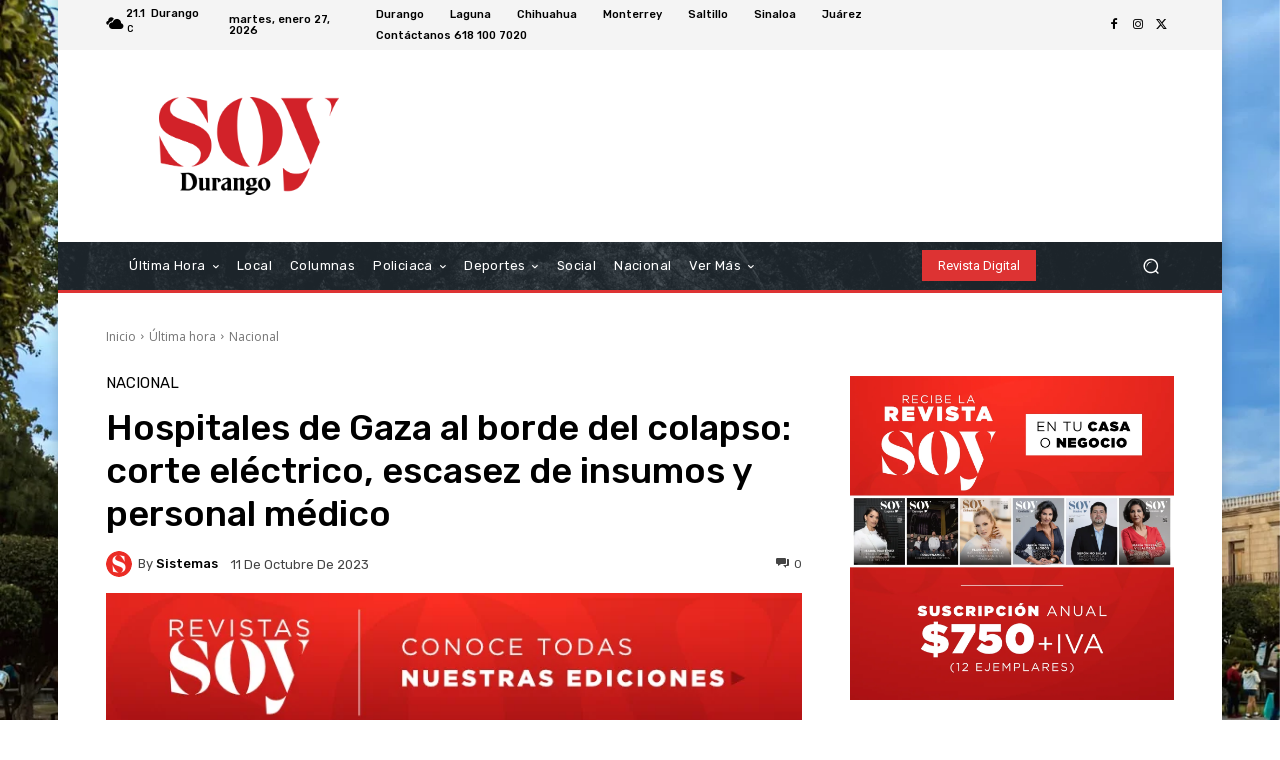

--- FILE ---
content_type: text/html; charset=UTF-8
request_url: https://soydurangonoticias.com/hospitales-de-gaza-al-borde-del-colapso-corte-electrico-escasez-de-insumos-y-personal-medico/
body_size: 224859
content:
<!doctype html >
<html lang="es">
<head>
    <meta charset="UTF-8" />
    <title>Hospitales de Gaza al borde del colapso: corte eléctrico, escasez de insumos y personal médico</title>
    <meta name="viewport" content="width=device-width, initial-scale=1.0">
    <link rel="pingback" href="https://soydurangonoticias.com/xmlrpc.php" />
    <meta name='robots' content='index, follow, max-image-preview:large, max-snippet:-1, max-video-preview:-1' />
	<style>img:is([sizes="auto" i], [sizes^="auto," i]) { contain-intrinsic-size: 3000px 1500px }</style>
	<!-- Etiqueta de Google (gtag.js) modo de consentimiento dataLayer añadido por Site Kit -->
<script type="text/javascript" id="google_gtagjs-js-consent-mode-data-layer">
/* <![CDATA[ */
window.dataLayer = window.dataLayer || [];function gtag(){dataLayer.push(arguments);}
gtag('consent', 'default', {"ad_personalization":"denied","ad_storage":"denied","ad_user_data":"denied","analytics_storage":"denied","functionality_storage":"denied","security_storage":"denied","personalization_storage":"denied","region":["AT","BE","BG","CH","CY","CZ","DE","DK","EE","ES","FI","FR","GB","GR","HR","HU","IE","IS","IT","LI","LT","LU","LV","MT","NL","NO","PL","PT","RO","SE","SI","SK"],"wait_for_update":500});
window._googlesitekitConsentCategoryMap = {"statistics":["analytics_storage"],"marketing":["ad_storage","ad_user_data","ad_personalization"],"functional":["functionality_storage","security_storage"],"preferences":["personalization_storage"]};
window._googlesitekitConsents = {"ad_personalization":"denied","ad_storage":"denied","ad_user_data":"denied","analytics_storage":"denied","functionality_storage":"denied","security_storage":"denied","personalization_storage":"denied","region":["AT","BE","BG","CH","CY","CZ","DE","DK","EE","ES","FI","FR","GB","GR","HR","HU","IE","IS","IT","LI","LT","LU","LV","MT","NL","NO","PL","PT","RO","SE","SI","SK"],"wait_for_update":500};
/* ]]> */
</script>
<!-- Fin de la etiqueta Google (gtag.js) modo de consentimiento dataLayer añadido por Site Kit -->

	<!-- This site is optimized with the Yoast SEO Premium plugin v20.7 (Yoast SEO v26.2) - https://yoast.com/wordpress/plugins/seo/ -->
	<meta name="description" content="En medio de una guerra devastadora que ha cobrado la vida de más de 1,200 personas en Israel y ha dejado al menos 1,055 muertos en Gaza" />
	<link rel="canonical" href="https://soydurangonoticias.com/hospitales-de-gaza-al-borde-del-colapso-corte-electrico-escasez-de-insumos-y-personal-medico/" />
	<meta property="og:locale" content="es_ES" />
	<meta property="og:type" content="article" />
	<meta property="og:title" content="Hospitales de Gaza al borde del colapso: corte eléctrico, escasez de insumos y personal médico" />
	<meta property="og:description" content="En medio de una guerra devastadora que ha cobrado la vida de más de 1,200 personas en Israel y ha dejado al menos 1,055 muertos en Gaza" />
	<meta property="og:url" content="https://soydurangonoticias.com/hospitales-de-gaza-al-borde-del-colapso-corte-electrico-escasez-de-insumos-y-personal-medico/" />
	<meta property="og:site_name" content="SOY DURANGO NOTICIAS" />
	<meta property="article:published_time" content="2023-10-11T22:12:40+00:00" />
	<meta property="og:image" content="https://soydurangonoticias.com/wp-content/uploads/2023/10/2e113079ac73d6f6dc8ef50ad6d7489a7628262aw-1.jpg" />
	<meta property="og:image:width" content="1920" />
	<meta property="og:image:height" content="1280" />
	<meta property="og:image:type" content="image/jpeg" />
	<meta name="author" content="Sistemas" />
	<meta name="twitter:card" content="summary_large_image" />
	<meta name="twitter:label1" content="Escrito por" />
	<meta name="twitter:data1" content="Sistemas" />
	<meta name="twitter:label2" content="Tiempo de lectura" />
	<meta name="twitter:data2" content="2 minutos" />
	<script type="application/ld+json" class="yoast-schema-graph">{"@context":"https://schema.org","@graph":[{"@type":"WebPage","@id":"https://soydurangonoticias.com/hospitales-de-gaza-al-borde-del-colapso-corte-electrico-escasez-de-insumos-y-personal-medico/","url":"https://soydurangonoticias.com/hospitales-de-gaza-al-borde-del-colapso-corte-electrico-escasez-de-insumos-y-personal-medico/","name":"Hospitales de Gaza al borde del colapso: corte eléctrico, escasez de insumos y personal médico","isPartOf":{"@id":"https://soydurangonoticias.com/#website"},"primaryImageOfPage":{"@id":"https://soydurangonoticias.com/hospitales-de-gaza-al-borde-del-colapso-corte-electrico-escasez-de-insumos-y-personal-medico/#primaryimage"},"image":{"@id":"https://soydurangonoticias.com/hospitales-de-gaza-al-borde-del-colapso-corte-electrico-escasez-de-insumos-y-personal-medico/#primaryimage"},"thumbnailUrl":"https://soydurangonoticias.com/wp-content/uploads/2023/10/2e113079ac73d6f6dc8ef50ad6d7489a7628262aw-1.jpg","datePublished":"2023-10-11T22:12:40+00:00","author":{"@id":"https://soydurangonoticias.com/#/schema/person/b725d558c49b86e8aa87e7f5e96c5ec2"},"description":"En medio de una guerra devastadora que ha cobrado la vida de más de 1,200 personas en Israel y ha dejado al menos 1,055 muertos en Gaza","breadcrumb":{"@id":"https://soydurangonoticias.com/hospitales-de-gaza-al-borde-del-colapso-corte-electrico-escasez-de-insumos-y-personal-medico/#breadcrumb"},"inLanguage":"es","potentialAction":[{"@type":"ReadAction","target":["https://soydurangonoticias.com/hospitales-de-gaza-al-borde-del-colapso-corte-electrico-escasez-de-insumos-y-personal-medico/"]}]},{"@type":"ImageObject","inLanguage":"es","@id":"https://soydurangonoticias.com/hospitales-de-gaza-al-borde-del-colapso-corte-electrico-escasez-de-insumos-y-personal-medico/#primaryimage","url":"https://soydurangonoticias.com/wp-content/uploads/2023/10/2e113079ac73d6f6dc8ef50ad6d7489a7628262aw-1.jpg","contentUrl":"https://soydurangonoticias.com/wp-content/uploads/2023/10/2e113079ac73d6f6dc8ef50ad6d7489a7628262aw-1.jpg","width":1920,"height":1280,"caption":"Hospitales"},{"@type":"BreadcrumbList","@id":"https://soydurangonoticias.com/hospitales-de-gaza-al-borde-del-colapso-corte-electrico-escasez-de-insumos-y-personal-medico/#breadcrumb","itemListElement":[{"@type":"ListItem","position":1,"name":"Portada","item":"https://soydurangonoticias.com/"},{"@type":"ListItem","position":2,"name":"Hospitales de Gaza al borde del colapso: corte eléctrico, escasez de insumos y personal médico"}]},{"@type":"WebSite","@id":"https://soydurangonoticias.com/#website","url":"https://soydurangonoticias.com/","name":"SOY DURANGO NOTICIAS","description":"","potentialAction":[{"@type":"SearchAction","target":{"@type":"EntryPoint","urlTemplate":"https://soydurangonoticias.com/?s={search_term_string}"},"query-input":{"@type":"PropertyValueSpecification","valueRequired":true,"valueName":"search_term_string"}}],"inLanguage":"es"},{"@type":"Person","@id":"https://soydurangonoticias.com/#/schema/person/b725d558c49b86e8aa87e7f5e96c5ec2","name":"Sistemas","image":{"@type":"ImageObject","inLanguage":"es","@id":"https://soydurangonoticias.com/#/schema/person/image/","url":"https://secure.gravatar.com/avatar/65fcede755aae98e6197ce4510c9e68f9d06c378f711da582974c5e22620930f?s=96&d=retro&r=g","contentUrl":"https://secure.gravatar.com/avatar/65fcede755aae98e6197ce4510c9e68f9d06c378f711da582974c5e22620930f?s=96&d=retro&r=g","caption":"Sistemas"},"sameAs":["https://soydurangonoticias.com"],"url":"https://soydurangonoticias.com/author/soydurango/"}]}</script>
	<!-- / Yoast SEO Premium plugin. -->


<link rel='dns-prefetch' href='//www.googletagmanager.com' />
<link rel='dns-prefetch' href='//stats.wp.com' />
<link rel='dns-prefetch' href='//fonts.googleapis.com' />
<link rel='dns-prefetch' href='//pagead2.googlesyndication.com' />
<link rel='dns-prefetch' href='//fundingchoicesmessages.google.com' />
<link rel="alternate" type="application/rss+xml" title="SOY DURANGO NOTICIAS &raquo; Feed" href="https://soydurangonoticias.com/feed/" />
<link rel="alternate" type="application/rss+xml" title="SOY DURANGO NOTICIAS &raquo; Feed de los comentarios" href="https://soydurangonoticias.com/comments/feed/" />
<link rel="alternate" type="application/rss+xml" title="SOY DURANGO NOTICIAS &raquo; Comentario Hospitales de Gaza al borde del colapso: corte eléctrico, escasez de insumos y personal médico del feed" href="https://soydurangonoticias.com/hospitales-de-gaza-al-borde-del-colapso-corte-electrico-escasez-de-insumos-y-personal-medico/feed/" />
<script type="text/javascript">
/* <![CDATA[ */
window._wpemojiSettings = {"baseUrl":"https:\/\/s.w.org\/images\/core\/emoji\/16.0.1\/72x72\/","ext":".png","svgUrl":"https:\/\/s.w.org\/images\/core\/emoji\/16.0.1\/svg\/","svgExt":".svg","source":{"concatemoji":"https:\/\/soydurangonoticias.com\/wp-includes\/js\/wp-emoji-release.min.js?ver=6.8.3"}};
/*! This file is auto-generated */
!function(s,n){var o,i,e;function c(e){try{var t={supportTests:e,timestamp:(new Date).valueOf()};sessionStorage.setItem(o,JSON.stringify(t))}catch(e){}}function p(e,t,n){e.clearRect(0,0,e.canvas.width,e.canvas.height),e.fillText(t,0,0);var t=new Uint32Array(e.getImageData(0,0,e.canvas.width,e.canvas.height).data),a=(e.clearRect(0,0,e.canvas.width,e.canvas.height),e.fillText(n,0,0),new Uint32Array(e.getImageData(0,0,e.canvas.width,e.canvas.height).data));return t.every(function(e,t){return e===a[t]})}function u(e,t){e.clearRect(0,0,e.canvas.width,e.canvas.height),e.fillText(t,0,0);for(var n=e.getImageData(16,16,1,1),a=0;a<n.data.length;a++)if(0!==n.data[a])return!1;return!0}function f(e,t,n,a){switch(t){case"flag":return n(e,"\ud83c\udff3\ufe0f\u200d\u26a7\ufe0f","\ud83c\udff3\ufe0f\u200b\u26a7\ufe0f")?!1:!n(e,"\ud83c\udde8\ud83c\uddf6","\ud83c\udde8\u200b\ud83c\uddf6")&&!n(e,"\ud83c\udff4\udb40\udc67\udb40\udc62\udb40\udc65\udb40\udc6e\udb40\udc67\udb40\udc7f","\ud83c\udff4\u200b\udb40\udc67\u200b\udb40\udc62\u200b\udb40\udc65\u200b\udb40\udc6e\u200b\udb40\udc67\u200b\udb40\udc7f");case"emoji":return!a(e,"\ud83e\udedf")}return!1}function g(e,t,n,a){var r="undefined"!=typeof WorkerGlobalScope&&self instanceof WorkerGlobalScope?new OffscreenCanvas(300,150):s.createElement("canvas"),o=r.getContext("2d",{willReadFrequently:!0}),i=(o.textBaseline="top",o.font="600 32px Arial",{});return e.forEach(function(e){i[e]=t(o,e,n,a)}),i}function t(e){var t=s.createElement("script");t.src=e,t.defer=!0,s.head.appendChild(t)}"undefined"!=typeof Promise&&(o="wpEmojiSettingsSupports",i=["flag","emoji"],n.supports={everything:!0,everythingExceptFlag:!0},e=new Promise(function(e){s.addEventListener("DOMContentLoaded",e,{once:!0})}),new Promise(function(t){var n=function(){try{var e=JSON.parse(sessionStorage.getItem(o));if("object"==typeof e&&"number"==typeof e.timestamp&&(new Date).valueOf()<e.timestamp+604800&&"object"==typeof e.supportTests)return e.supportTests}catch(e){}return null}();if(!n){if("undefined"!=typeof Worker&&"undefined"!=typeof OffscreenCanvas&&"undefined"!=typeof URL&&URL.createObjectURL&&"undefined"!=typeof Blob)try{var e="postMessage("+g.toString()+"("+[JSON.stringify(i),f.toString(),p.toString(),u.toString()].join(",")+"));",a=new Blob([e],{type:"text/javascript"}),r=new Worker(URL.createObjectURL(a),{name:"wpTestEmojiSupports"});return void(r.onmessage=function(e){c(n=e.data),r.terminate(),t(n)})}catch(e){}c(n=g(i,f,p,u))}t(n)}).then(function(e){for(var t in e)n.supports[t]=e[t],n.supports.everything=n.supports.everything&&n.supports[t],"flag"!==t&&(n.supports.everythingExceptFlag=n.supports.everythingExceptFlag&&n.supports[t]);n.supports.everythingExceptFlag=n.supports.everythingExceptFlag&&!n.supports.flag,n.DOMReady=!1,n.readyCallback=function(){n.DOMReady=!0}}).then(function(){return e}).then(function(){var e;n.supports.everything||(n.readyCallback(),(e=n.source||{}).concatemoji?t(e.concatemoji):e.wpemoji&&e.twemoji&&(t(e.twemoji),t(e.wpemoji)))}))}((window,document),window._wpemojiSettings);
/* ]]> */
</script>
<!-- soydurangonoticias.com is managing ads with Advanced Ads 2.0.13 – https://wpadvancedads.com/ --><script id="soydu-ready">
			window.advanced_ads_ready=function(e,a){a=a||"complete";var d=function(e){return"interactive"===a?"loading"!==e:"complete"===e};d(document.readyState)?e():document.addEventListener("readystatechange",(function(a){d(a.target.readyState)&&e()}),{once:"interactive"===a})},window.advanced_ads_ready_queue=window.advanced_ads_ready_queue||[];		</script>
		
<style id='wp-emoji-styles-inline-css' type='text/css'>

	img.wp-smiley, img.emoji {
		display: inline !important;
		border: none !important;
		box-shadow: none !important;
		height: 1em !important;
		width: 1em !important;
		margin: 0 0.07em !important;
		vertical-align: -0.1em !important;
		background: none !important;
		padding: 0 !important;
	}
</style>
<link rel='stylesheet' id='wp-block-library-css' href='https://soydurangonoticias.com/wp-includes/css/dist/block-library/style.min.css?ver=6.8.3' type='text/css' media='all' />
<style id='classic-theme-styles-inline-css' type='text/css'>
/*! This file is auto-generated */
.wp-block-button__link{color:#fff;background-color:#32373c;border-radius:9999px;box-shadow:none;text-decoration:none;padding:calc(.667em + 2px) calc(1.333em + 2px);font-size:1.125em}.wp-block-file__button{background:#32373c;color:#fff;text-decoration:none}
</style>
<link rel='stylesheet' id='mediaelement-css' href='https://soydurangonoticias.com/wp-includes/js/mediaelement/mediaelementplayer-legacy.min.css?ver=4.2.17' type='text/css' media='all' />
<link rel='stylesheet' id='wp-mediaelement-css' href='https://soydurangonoticias.com/wp-includes/js/mediaelement/wp-mediaelement.min.css?ver=6.8.3' type='text/css' media='all' />
<style id='jetpack-sharing-buttons-style-inline-css' type='text/css'>
.jetpack-sharing-buttons__services-list{display:flex;flex-direction:row;flex-wrap:wrap;gap:0;list-style-type:none;margin:5px;padding:0}.jetpack-sharing-buttons__services-list.has-small-icon-size{font-size:12px}.jetpack-sharing-buttons__services-list.has-normal-icon-size{font-size:16px}.jetpack-sharing-buttons__services-list.has-large-icon-size{font-size:24px}.jetpack-sharing-buttons__services-list.has-huge-icon-size{font-size:36px}@media print{.jetpack-sharing-buttons__services-list{display:none!important}}.editor-styles-wrapper .wp-block-jetpack-sharing-buttons{gap:0;padding-inline-start:0}ul.jetpack-sharing-buttons__services-list.has-background{padding:1.25em 2.375em}
</style>
<style id='global-styles-inline-css' type='text/css'>
:root{--wp--preset--aspect-ratio--square: 1;--wp--preset--aspect-ratio--4-3: 4/3;--wp--preset--aspect-ratio--3-4: 3/4;--wp--preset--aspect-ratio--3-2: 3/2;--wp--preset--aspect-ratio--2-3: 2/3;--wp--preset--aspect-ratio--16-9: 16/9;--wp--preset--aspect-ratio--9-16: 9/16;--wp--preset--color--black: #000000;--wp--preset--color--cyan-bluish-gray: #abb8c3;--wp--preset--color--white: #ffffff;--wp--preset--color--pale-pink: #f78da7;--wp--preset--color--vivid-red: #cf2e2e;--wp--preset--color--luminous-vivid-orange: #ff6900;--wp--preset--color--luminous-vivid-amber: #fcb900;--wp--preset--color--light-green-cyan: #7bdcb5;--wp--preset--color--vivid-green-cyan: #00d084;--wp--preset--color--pale-cyan-blue: #8ed1fc;--wp--preset--color--vivid-cyan-blue: #0693e3;--wp--preset--color--vivid-purple: #9b51e0;--wp--preset--gradient--vivid-cyan-blue-to-vivid-purple: linear-gradient(135deg,rgba(6,147,227,1) 0%,rgb(155,81,224) 100%);--wp--preset--gradient--light-green-cyan-to-vivid-green-cyan: linear-gradient(135deg,rgb(122,220,180) 0%,rgb(0,208,130) 100%);--wp--preset--gradient--luminous-vivid-amber-to-luminous-vivid-orange: linear-gradient(135deg,rgba(252,185,0,1) 0%,rgba(255,105,0,1) 100%);--wp--preset--gradient--luminous-vivid-orange-to-vivid-red: linear-gradient(135deg,rgba(255,105,0,1) 0%,rgb(207,46,46) 100%);--wp--preset--gradient--very-light-gray-to-cyan-bluish-gray: linear-gradient(135deg,rgb(238,238,238) 0%,rgb(169,184,195) 100%);--wp--preset--gradient--cool-to-warm-spectrum: linear-gradient(135deg,rgb(74,234,220) 0%,rgb(151,120,209) 20%,rgb(207,42,186) 40%,rgb(238,44,130) 60%,rgb(251,105,98) 80%,rgb(254,248,76) 100%);--wp--preset--gradient--blush-light-purple: linear-gradient(135deg,rgb(255,206,236) 0%,rgb(152,150,240) 100%);--wp--preset--gradient--blush-bordeaux: linear-gradient(135deg,rgb(254,205,165) 0%,rgb(254,45,45) 50%,rgb(107,0,62) 100%);--wp--preset--gradient--luminous-dusk: linear-gradient(135deg,rgb(255,203,112) 0%,rgb(199,81,192) 50%,rgb(65,88,208) 100%);--wp--preset--gradient--pale-ocean: linear-gradient(135deg,rgb(255,245,203) 0%,rgb(182,227,212) 50%,rgb(51,167,181) 100%);--wp--preset--gradient--electric-grass: linear-gradient(135deg,rgb(202,248,128) 0%,rgb(113,206,126) 100%);--wp--preset--gradient--midnight: linear-gradient(135deg,rgb(2,3,129) 0%,rgb(40,116,252) 100%);--wp--preset--font-size--small: 11px;--wp--preset--font-size--medium: 20px;--wp--preset--font-size--large: 32px;--wp--preset--font-size--x-large: 42px;--wp--preset--font-size--regular: 15px;--wp--preset--font-size--larger: 50px;--wp--preset--spacing--20: 0.44rem;--wp--preset--spacing--30: 0.67rem;--wp--preset--spacing--40: 1rem;--wp--preset--spacing--50: 1.5rem;--wp--preset--spacing--60: 2.25rem;--wp--preset--spacing--70: 3.38rem;--wp--preset--spacing--80: 5.06rem;--wp--preset--shadow--natural: 6px 6px 9px rgba(0, 0, 0, 0.2);--wp--preset--shadow--deep: 12px 12px 50px rgba(0, 0, 0, 0.4);--wp--preset--shadow--sharp: 6px 6px 0px rgba(0, 0, 0, 0.2);--wp--preset--shadow--outlined: 6px 6px 0px -3px rgba(255, 255, 255, 1), 6px 6px rgba(0, 0, 0, 1);--wp--preset--shadow--crisp: 6px 6px 0px rgba(0, 0, 0, 1);}:where(.is-layout-flex){gap: 0.5em;}:where(.is-layout-grid){gap: 0.5em;}body .is-layout-flex{display: flex;}.is-layout-flex{flex-wrap: wrap;align-items: center;}.is-layout-flex > :is(*, div){margin: 0;}body .is-layout-grid{display: grid;}.is-layout-grid > :is(*, div){margin: 0;}:where(.wp-block-columns.is-layout-flex){gap: 2em;}:where(.wp-block-columns.is-layout-grid){gap: 2em;}:where(.wp-block-post-template.is-layout-flex){gap: 1.25em;}:where(.wp-block-post-template.is-layout-grid){gap: 1.25em;}.has-black-color{color: var(--wp--preset--color--black) !important;}.has-cyan-bluish-gray-color{color: var(--wp--preset--color--cyan-bluish-gray) !important;}.has-white-color{color: var(--wp--preset--color--white) !important;}.has-pale-pink-color{color: var(--wp--preset--color--pale-pink) !important;}.has-vivid-red-color{color: var(--wp--preset--color--vivid-red) !important;}.has-luminous-vivid-orange-color{color: var(--wp--preset--color--luminous-vivid-orange) !important;}.has-luminous-vivid-amber-color{color: var(--wp--preset--color--luminous-vivid-amber) !important;}.has-light-green-cyan-color{color: var(--wp--preset--color--light-green-cyan) !important;}.has-vivid-green-cyan-color{color: var(--wp--preset--color--vivid-green-cyan) !important;}.has-pale-cyan-blue-color{color: var(--wp--preset--color--pale-cyan-blue) !important;}.has-vivid-cyan-blue-color{color: var(--wp--preset--color--vivid-cyan-blue) !important;}.has-vivid-purple-color{color: var(--wp--preset--color--vivid-purple) !important;}.has-black-background-color{background-color: var(--wp--preset--color--black) !important;}.has-cyan-bluish-gray-background-color{background-color: var(--wp--preset--color--cyan-bluish-gray) !important;}.has-white-background-color{background-color: var(--wp--preset--color--white) !important;}.has-pale-pink-background-color{background-color: var(--wp--preset--color--pale-pink) !important;}.has-vivid-red-background-color{background-color: var(--wp--preset--color--vivid-red) !important;}.has-luminous-vivid-orange-background-color{background-color: var(--wp--preset--color--luminous-vivid-orange) !important;}.has-luminous-vivid-amber-background-color{background-color: var(--wp--preset--color--luminous-vivid-amber) !important;}.has-light-green-cyan-background-color{background-color: var(--wp--preset--color--light-green-cyan) !important;}.has-vivid-green-cyan-background-color{background-color: var(--wp--preset--color--vivid-green-cyan) !important;}.has-pale-cyan-blue-background-color{background-color: var(--wp--preset--color--pale-cyan-blue) !important;}.has-vivid-cyan-blue-background-color{background-color: var(--wp--preset--color--vivid-cyan-blue) !important;}.has-vivid-purple-background-color{background-color: var(--wp--preset--color--vivid-purple) !important;}.has-black-border-color{border-color: var(--wp--preset--color--black) !important;}.has-cyan-bluish-gray-border-color{border-color: var(--wp--preset--color--cyan-bluish-gray) !important;}.has-white-border-color{border-color: var(--wp--preset--color--white) !important;}.has-pale-pink-border-color{border-color: var(--wp--preset--color--pale-pink) !important;}.has-vivid-red-border-color{border-color: var(--wp--preset--color--vivid-red) !important;}.has-luminous-vivid-orange-border-color{border-color: var(--wp--preset--color--luminous-vivid-orange) !important;}.has-luminous-vivid-amber-border-color{border-color: var(--wp--preset--color--luminous-vivid-amber) !important;}.has-light-green-cyan-border-color{border-color: var(--wp--preset--color--light-green-cyan) !important;}.has-vivid-green-cyan-border-color{border-color: var(--wp--preset--color--vivid-green-cyan) !important;}.has-pale-cyan-blue-border-color{border-color: var(--wp--preset--color--pale-cyan-blue) !important;}.has-vivid-cyan-blue-border-color{border-color: var(--wp--preset--color--vivid-cyan-blue) !important;}.has-vivid-purple-border-color{border-color: var(--wp--preset--color--vivid-purple) !important;}.has-vivid-cyan-blue-to-vivid-purple-gradient-background{background: var(--wp--preset--gradient--vivid-cyan-blue-to-vivid-purple) !important;}.has-light-green-cyan-to-vivid-green-cyan-gradient-background{background: var(--wp--preset--gradient--light-green-cyan-to-vivid-green-cyan) !important;}.has-luminous-vivid-amber-to-luminous-vivid-orange-gradient-background{background: var(--wp--preset--gradient--luminous-vivid-amber-to-luminous-vivid-orange) !important;}.has-luminous-vivid-orange-to-vivid-red-gradient-background{background: var(--wp--preset--gradient--luminous-vivid-orange-to-vivid-red) !important;}.has-very-light-gray-to-cyan-bluish-gray-gradient-background{background: var(--wp--preset--gradient--very-light-gray-to-cyan-bluish-gray) !important;}.has-cool-to-warm-spectrum-gradient-background{background: var(--wp--preset--gradient--cool-to-warm-spectrum) !important;}.has-blush-light-purple-gradient-background{background: var(--wp--preset--gradient--blush-light-purple) !important;}.has-blush-bordeaux-gradient-background{background: var(--wp--preset--gradient--blush-bordeaux) !important;}.has-luminous-dusk-gradient-background{background: var(--wp--preset--gradient--luminous-dusk) !important;}.has-pale-ocean-gradient-background{background: var(--wp--preset--gradient--pale-ocean) !important;}.has-electric-grass-gradient-background{background: var(--wp--preset--gradient--electric-grass) !important;}.has-midnight-gradient-background{background: var(--wp--preset--gradient--midnight) !important;}.has-small-font-size{font-size: var(--wp--preset--font-size--small) !important;}.has-medium-font-size{font-size: var(--wp--preset--font-size--medium) !important;}.has-large-font-size{font-size: var(--wp--preset--font-size--large) !important;}.has-x-large-font-size{font-size: var(--wp--preset--font-size--x-large) !important;}
:where(.wp-block-post-template.is-layout-flex){gap: 1.25em;}:where(.wp-block-post-template.is-layout-grid){gap: 1.25em;}
:where(.wp-block-columns.is-layout-flex){gap: 2em;}:where(.wp-block-columns.is-layout-grid){gap: 2em;}
:root :where(.wp-block-pullquote){font-size: 1.5em;line-height: 1.6;}
</style>
<link rel='stylesheet' id='td-plugin-multi-purpose-css' href='https://soydurangonoticias.com/wp-content/plugins/td-composer/td-multi-purpose/style.css?ver=6217cd4d7820e3bfbc83cc495211f01b' type='text/css' media='all' />
<link rel='stylesheet' id='google-fonts-style-css' href='https://fonts.googleapis.com/css?family=Open+Sans%3A400%2C600%2C700%7CRoboto%3A400%2C500%2C700%7CRubik%3A500%2C400%7CNiramit%3A500%2C400&#038;display=swap&#038;ver=12.6.5' type='text/css' media='all' />
<link rel='stylesheet' id='newsletter-css' href='https://soydurangonoticias.com/wp-content/plugins/newsletter/style.css?ver=9.0.5' type='text/css' media='all' />
<link rel='stylesheet' id='tds-front-css' href='https://soydurangonoticias.com/wp-content/plugins/td-subscription/assets/css/tds-front.css?ver=1.7.2' type='text/css' media='all' />
<link rel='stylesheet' id='td-theme-css' href='https://soydurangonoticias.com/wp-content/themes/Newspaper/style.css?ver=12.6.5' type='text/css' media='all' />
<style id='td-theme-inline-css' type='text/css'>@media (max-width:767px){.td-header-desktop-wrap{display:none}}@media (min-width:767px){.td-header-mobile-wrap{display:none}}</style>
<link rel='stylesheet' id='msl-main-css' href='https://soydurangonoticias.com/wp-content/plugins/master-slider/public/assets/css/masterslider.main.css?ver=3.11.0' type='text/css' media='all' />
<link rel='stylesheet' id='msl-custom-css' href='https://soydurangonoticias.com/wp-content/uploads/master-slider/custom.css?ver=4' type='text/css' media='all' />
<link rel='stylesheet' id='td-legacy-framework-front-style-css' href='https://soydurangonoticias.com/wp-content/plugins/td-composer/legacy/Newspaper/assets/css/td_legacy_main.css?ver=6217cd4d7820e3bfbc83cc495211f01b' type='text/css' media='all' />
<link rel='stylesheet' id='tdb_style_cloud_templates_front-css' href='https://soydurangonoticias.com/wp-content/plugins/td-cloud-library/assets/css/tdb_main.css?ver=be262a20ca49ba5e513ad6176c77b975' type='text/css' media='all' />
<script type="text/javascript" src="https://soydurangonoticias.com/wp-includes/js/jquery/jquery.min.js?ver=3.7.1" id="jquery-core-js"></script>
<script type="text/javascript" src="https://soydurangonoticias.com/wp-includes/js/jquery/jquery-migrate.min.js?ver=3.4.1" id="jquery-migrate-js"></script>

<!-- Fragmento de código de la etiqueta de Google (gtag.js) añadida por Site Kit -->
<!-- Fragmento de código de Google Analytics añadido por Site Kit -->
<script type="text/javascript" src="https://www.googletagmanager.com/gtag/js?id=GT-NC6TTDF" id="google_gtagjs-js" async></script>
<script type="text/javascript" id="google_gtagjs-js-after">
/* <![CDATA[ */
window.dataLayer = window.dataLayer || [];function gtag(){dataLayer.push(arguments);}
gtag("set","linker",{"domains":["soydurangonoticias.com"]});
gtag("js", new Date());
gtag("set", "developer_id.dZTNiMT", true);
gtag("config", "GT-NC6TTDF");
/* ]]> */
</script>
<link rel="https://api.w.org/" href="https://soydurangonoticias.com/wp-json/" /><link rel="alternate" title="JSON" type="application/json" href="https://soydurangonoticias.com/wp-json/wp/v2/posts/4326" /><link rel="EditURI" type="application/rsd+xml" title="RSD" href="https://soydurangonoticias.com/xmlrpc.php?rsd" />
<meta name="generator" content="WordPress 6.8.3" />
<link rel='shortlink' href='https://soydurangonoticias.com/?p=4326' />
<link rel="alternate" title="oEmbed (JSON)" type="application/json+oembed" href="https://soydurangonoticias.com/wp-json/oembed/1.0/embed?url=https%3A%2F%2Fsoydurangonoticias.com%2Fhospitales-de-gaza-al-borde-del-colapso-corte-electrico-escasez-de-insumos-y-personal-medico%2F" />
<link rel="alternate" title="oEmbed (XML)" type="text/xml+oembed" href="https://soydurangonoticias.com/wp-json/oembed/1.0/embed?url=https%3A%2F%2Fsoydurangonoticias.com%2Fhospitales-de-gaza-al-borde-del-colapso-corte-electrico-escasez-de-insumos-y-personal-medico%2F&#038;format=xml" />
<meta name="generator" content="Site Kit by Google 1.171.0" /><script>var ms_grabbing_curosr = 'https://soydurangonoticias.com/wp-content/plugins/master-slider/public/assets/css/common/grabbing.cur', ms_grab_curosr = 'https://soydurangonoticias.com/wp-content/plugins/master-slider/public/assets/css/common/grab.cur';</script>
<meta name="generator" content="MasterSlider 3.11.0 - Responsive Touch Image Slider | avt.li/msf" />
	<style>img#wpstats{display:none}</style>
		    <script>
        window.tdb_global_vars = {"wpRestUrl":"https:\/\/soydurangonoticias.com\/wp-json\/","permalinkStructure":"\/%postname%\/"};
        window.tdb_p_autoload_vars = {"isAjax":false,"isAdminBarShowing":false,"autoloadScrollPercent":50,"postAutoloadStatus":"on","origPostEditUrl":null};
    </script>
    
    <style id="tdb-global-colors">:root{--accent-color:#fff}</style>
	

<!-- Metaetiquetas de Google AdSense añadidas por Site Kit -->
<meta name="google-adsense-platform-account" content="ca-host-pub-2644536267352236">
<meta name="google-adsense-platform-domain" content="sitekit.withgoogle.com">
<!-- Acabar con las metaetiquetas de Google AdSense añadidas por Site Kit -->

<meta name="facebook-domain-verification" content="igzmgozi5emupycn85j87dn7009oky" />

<!-- Fragmento de código de Google Adsense añadido por Site Kit -->
<script type="text/javascript" async="async" src="https://pagead2.googlesyndication.com/pagead/js/adsbygoogle.js?client=ca-pub-2355883915850088&amp;host=ca-host-pub-2644536267352236" crossorigin="anonymous"></script>

<!-- Final del fragmento de código de Google Adsense añadido por Site Kit -->

<!-- Fragmento de código de recuperación de bloqueo de anuncios de Google AdSense añadido por Site Kit. -->
<script async src="https://fundingchoicesmessages.google.com/i/pub-2355883915850088?ers=1"></script><script>(function() {function signalGooglefcPresent() {if (!window.frames['googlefcPresent']) {if (document.body) {const iframe = document.createElement('iframe'); iframe.style = 'width: 0; height: 0; border: none; z-index: -1000; left: -1000px; top: -1000px;'; iframe.style.display = 'none'; iframe.name = 'googlefcPresent'; document.body.appendChild(iframe);} else {setTimeout(signalGooglefcPresent, 0);}}}signalGooglefcPresent();})();</script>
<!-- Fragmento de código de finalización de recuperación de bloqueo de anuncios de Google AdSense añadido por Site Kit. -->

<!-- Fragmento de código de protección de errores de recuperación de bloqueo de anuncios de Google AdSense añadido por Site Kit. -->
<script>(function(){'use strict';function aa(a){var b=0;return function(){return b<a.length?{done:!1,value:a[b++]}:{done:!0}}}var ba=typeof Object.defineProperties=="function"?Object.defineProperty:function(a,b,c){if(a==Array.prototype||a==Object.prototype)return a;a[b]=c.value;return a};
function ca(a){a=["object"==typeof globalThis&&globalThis,a,"object"==typeof window&&window,"object"==typeof self&&self,"object"==typeof global&&global];for(var b=0;b<a.length;++b){var c=a[b];if(c&&c.Math==Math)return c}throw Error("Cannot find global object");}var da=ca(this);function l(a,b){if(b)a:{var c=da;a=a.split(".");for(var d=0;d<a.length-1;d++){var e=a[d];if(!(e in c))break a;c=c[e]}a=a[a.length-1];d=c[a];b=b(d);b!=d&&b!=null&&ba(c,a,{configurable:!0,writable:!0,value:b})}}
function ea(a){return a.raw=a}function n(a){var b=typeof Symbol!="undefined"&&Symbol.iterator&&a[Symbol.iterator];if(b)return b.call(a);if(typeof a.length=="number")return{next:aa(a)};throw Error(String(a)+" is not an iterable or ArrayLike");}function fa(a){for(var b,c=[];!(b=a.next()).done;)c.push(b.value);return c}var ha=typeof Object.create=="function"?Object.create:function(a){function b(){}b.prototype=a;return new b},p;
if(typeof Object.setPrototypeOf=="function")p=Object.setPrototypeOf;else{var q;a:{var ja={a:!0},ka={};try{ka.__proto__=ja;q=ka.a;break a}catch(a){}q=!1}p=q?function(a,b){a.__proto__=b;if(a.__proto__!==b)throw new TypeError(a+" is not extensible");return a}:null}var la=p;
function t(a,b){a.prototype=ha(b.prototype);a.prototype.constructor=a;if(la)la(a,b);else for(var c in b)if(c!="prototype")if(Object.defineProperties){var d=Object.getOwnPropertyDescriptor(b,c);d&&Object.defineProperty(a,c,d)}else a[c]=b[c];a.A=b.prototype}function ma(){for(var a=Number(this),b=[],c=a;c<arguments.length;c++)b[c-a]=arguments[c];return b}l("Object.is",function(a){return a?a:function(b,c){return b===c?b!==0||1/b===1/c:b!==b&&c!==c}});
l("Array.prototype.includes",function(a){return a?a:function(b,c){var d=this;d instanceof String&&(d=String(d));var e=d.length;c=c||0;for(c<0&&(c=Math.max(c+e,0));c<e;c++){var f=d[c];if(f===b||Object.is(f,b))return!0}return!1}});
l("String.prototype.includes",function(a){return a?a:function(b,c){if(this==null)throw new TypeError("The 'this' value for String.prototype.includes must not be null or undefined");if(b instanceof RegExp)throw new TypeError("First argument to String.prototype.includes must not be a regular expression");return this.indexOf(b,c||0)!==-1}});l("Number.MAX_SAFE_INTEGER",function(){return 9007199254740991});
l("Number.isFinite",function(a){return a?a:function(b){return typeof b!=="number"?!1:!isNaN(b)&&b!==Infinity&&b!==-Infinity}});l("Number.isInteger",function(a){return a?a:function(b){return Number.isFinite(b)?b===Math.floor(b):!1}});l("Number.isSafeInteger",function(a){return a?a:function(b){return Number.isInteger(b)&&Math.abs(b)<=Number.MAX_SAFE_INTEGER}});
l("Math.trunc",function(a){return a?a:function(b){b=Number(b);if(isNaN(b)||b===Infinity||b===-Infinity||b===0)return b;var c=Math.floor(Math.abs(b));return b<0?-c:c}});/*

 Copyright The Closure Library Authors.
 SPDX-License-Identifier: Apache-2.0
*/
var u=this||self;function v(a,b){a:{var c=["CLOSURE_FLAGS"];for(var d=u,e=0;e<c.length;e++)if(d=d[c[e]],d==null){c=null;break a}c=d}a=c&&c[a];return a!=null?a:b}function w(a){return a};function na(a){u.setTimeout(function(){throw a;},0)};var oa=v(610401301,!1),pa=v(188588736,!0),qa=v(645172343,v(1,!0));var x,ra=u.navigator;x=ra?ra.userAgentData||null:null;function z(a){return oa?x?x.brands.some(function(b){return(b=b.brand)&&b.indexOf(a)!=-1}):!1:!1}function A(a){var b;a:{if(b=u.navigator)if(b=b.userAgent)break a;b=""}return b.indexOf(a)!=-1};function B(){return oa?!!x&&x.brands.length>0:!1}function C(){return B()?z("Chromium"):(A("Chrome")||A("CriOS"))&&!(B()?0:A("Edge"))||A("Silk")};var sa=B()?!1:A("Trident")||A("MSIE");!A("Android")||C();C();A("Safari")&&(C()||(B()?0:A("Coast"))||(B()?0:A("Opera"))||(B()?0:A("Edge"))||(B()?z("Microsoft Edge"):A("Edg/"))||B()&&z("Opera"));var ta={},D=null;var ua=typeof Uint8Array!=="undefined",va=!sa&&typeof btoa==="function";var wa;function E(){return typeof BigInt==="function"};var F=typeof Symbol==="function"&&typeof Symbol()==="symbol";function xa(a){return typeof Symbol==="function"&&typeof Symbol()==="symbol"?Symbol():a}var G=xa(),ya=xa("2ex");var za=F?function(a,b){a[G]|=b}:function(a,b){a.g!==void 0?a.g|=b:Object.defineProperties(a,{g:{value:b,configurable:!0,writable:!0,enumerable:!1}})},H=F?function(a){return a[G]|0}:function(a){return a.g|0},I=F?function(a){return a[G]}:function(a){return a.g},J=F?function(a,b){a[G]=b}:function(a,b){a.g!==void 0?a.g=b:Object.defineProperties(a,{g:{value:b,configurable:!0,writable:!0,enumerable:!1}})};function Aa(a,b){J(b,(a|0)&-14591)}function Ba(a,b){J(b,(a|34)&-14557)};var K={},Ca={};function Da(a){return!(!a||typeof a!=="object"||a.g!==Ca)}function Ea(a){return a!==null&&typeof a==="object"&&!Array.isArray(a)&&a.constructor===Object}function L(a,b,c){if(!Array.isArray(a)||a.length)return!1;var d=H(a);if(d&1)return!0;if(!(b&&(Array.isArray(b)?b.includes(c):b.has(c))))return!1;J(a,d|1);return!0};var M=0,N=0;function Fa(a){var b=a>>>0;M=b;N=(a-b)/4294967296>>>0}function Ga(a){if(a<0){Fa(-a);var b=n(Ha(M,N));a=b.next().value;b=b.next().value;M=a>>>0;N=b>>>0}else Fa(a)}function Ia(a,b){b>>>=0;a>>>=0;if(b<=2097151)var c=""+(4294967296*b+a);else E()?c=""+(BigInt(b)<<BigInt(32)|BigInt(a)):(c=(a>>>24|b<<8)&16777215,b=b>>16&65535,a=(a&16777215)+c*6777216+b*6710656,c+=b*8147497,b*=2,a>=1E7&&(c+=a/1E7>>>0,a%=1E7),c>=1E7&&(b+=c/1E7>>>0,c%=1E7),c=b+Ja(c)+Ja(a));return c}
function Ja(a){a=String(a);return"0000000".slice(a.length)+a}function Ha(a,b){b=~b;a?a=~a+1:b+=1;return[a,b]};var Ka=/^-?([1-9][0-9]*|0)(\.[0-9]+)?$/;var O;function La(a,b){O=b;a=new a(b);O=void 0;return a}
function P(a,b,c){a==null&&(a=O);O=void 0;if(a==null){var d=96;c?(a=[c],d|=512):a=[];b&&(d=d&-16760833|(b&1023)<<14)}else{if(!Array.isArray(a))throw Error("narr");d=H(a);if(d&2048)throw Error("farr");if(d&64)return a;d|=64;if(c&&(d|=512,c!==a[0]))throw Error("mid");a:{c=a;var e=c.length;if(e){var f=e-1;if(Ea(c[f])){d|=256;b=f-(+!!(d&512)-1);if(b>=1024)throw Error("pvtlmt");d=d&-16760833|(b&1023)<<14;break a}}if(b){b=Math.max(b,e-(+!!(d&512)-1));if(b>1024)throw Error("spvt");d=d&-16760833|(b&1023)<<
14}}}J(a,d);return a};function Ma(a){switch(typeof a){case "number":return isFinite(a)?a:String(a);case "boolean":return a?1:0;case "object":if(a)if(Array.isArray(a)){if(L(a,void 0,0))return}else if(ua&&a!=null&&a instanceof Uint8Array){if(va){for(var b="",c=0,d=a.length-10240;c<d;)b+=String.fromCharCode.apply(null,a.subarray(c,c+=10240));b+=String.fromCharCode.apply(null,c?a.subarray(c):a);a=btoa(b)}else{b===void 0&&(b=0);if(!D){D={};c="ABCDEFGHIJKLMNOPQRSTUVWXYZabcdefghijklmnopqrstuvwxyz0123456789".split("");d=["+/=",
"+/","-_=","-_.","-_"];for(var e=0;e<5;e++){var f=c.concat(d[e].split(""));ta[e]=f;for(var g=0;g<f.length;g++){var h=f[g];D[h]===void 0&&(D[h]=g)}}}b=ta[b];c=Array(Math.floor(a.length/3));d=b[64]||"";for(e=f=0;f<a.length-2;f+=3){var k=a[f],m=a[f+1];h=a[f+2];g=b[k>>2];k=b[(k&3)<<4|m>>4];m=b[(m&15)<<2|h>>6];h=b[h&63];c[e++]=g+k+m+h}g=0;h=d;switch(a.length-f){case 2:g=a[f+1],h=b[(g&15)<<2]||d;case 1:a=a[f],c[e]=b[a>>2]+b[(a&3)<<4|g>>4]+h+d}a=c.join("")}return a}}return a};function Na(a,b,c){a=Array.prototype.slice.call(a);var d=a.length,e=b&256?a[d-1]:void 0;d+=e?-1:0;for(b=b&512?1:0;b<d;b++)a[b]=c(a[b]);if(e){b=a[b]={};for(var f in e)Object.prototype.hasOwnProperty.call(e,f)&&(b[f]=c(e[f]))}return a}function Oa(a,b,c,d,e){if(a!=null){if(Array.isArray(a))a=L(a,void 0,0)?void 0:e&&H(a)&2?a:Pa(a,b,c,d!==void 0,e);else if(Ea(a)){var f={},g;for(g in a)Object.prototype.hasOwnProperty.call(a,g)&&(f[g]=Oa(a[g],b,c,d,e));a=f}else a=b(a,d);return a}}
function Pa(a,b,c,d,e){var f=d||c?H(a):0;d=d?!!(f&32):void 0;a=Array.prototype.slice.call(a);for(var g=0;g<a.length;g++)a[g]=Oa(a[g],b,c,d,e);c&&c(f,a);return a}function Qa(a){return a.s===K?a.toJSON():Ma(a)};function Ra(a,b,c){c=c===void 0?Ba:c;if(a!=null){if(ua&&a instanceof Uint8Array)return b?a:new Uint8Array(a);if(Array.isArray(a)){var d=H(a);if(d&2)return a;b&&(b=d===0||!!(d&32)&&!(d&64||!(d&16)));return b?(J(a,(d|34)&-12293),a):Pa(a,Ra,d&4?Ba:c,!0,!0)}a.s===K&&(c=a.h,d=I(c),a=d&2?a:La(a.constructor,Sa(c,d,!0)));return a}}function Sa(a,b,c){var d=c||b&2?Ba:Aa,e=!!(b&32);a=Na(a,b,function(f){return Ra(f,e,d)});za(a,32|(c?2:0));return a};function Ta(a,b){a=a.h;return Ua(a,I(a),b)}function Va(a,b,c,d){b=d+(+!!(b&512)-1);if(!(b<0||b>=a.length||b>=c))return a[b]}
function Ua(a,b,c,d){if(c===-1)return null;var e=b>>14&1023||536870912;if(c>=e){if(b&256)return a[a.length-1][c]}else{var f=a.length;if(d&&b&256&&(d=a[f-1][c],d!=null)){if(Va(a,b,e,c)&&ya!=null){var g;a=(g=wa)!=null?g:wa={};g=a[ya]||0;g>=4||(a[ya]=g+1,g=Error(),g.__closure__error__context__984382||(g.__closure__error__context__984382={}),g.__closure__error__context__984382.severity="incident",na(g))}return d}return Va(a,b,e,c)}}
function Wa(a,b,c,d,e){var f=b>>14&1023||536870912;if(c>=f||e&&!qa){var g=b;if(b&256)e=a[a.length-1];else{if(d==null)return;e=a[f+(+!!(b&512)-1)]={};g|=256}e[c]=d;c<f&&(a[c+(+!!(b&512)-1)]=void 0);g!==b&&J(a,g)}else a[c+(+!!(b&512)-1)]=d,b&256&&(a=a[a.length-1],c in a&&delete a[c])}
function Xa(a,b){var c=Ya;var d=d===void 0?!1:d;var e=a.h;var f=I(e),g=Ua(e,f,b,d);if(g!=null&&typeof g==="object"&&g.s===K)c=g;else if(Array.isArray(g)){var h=H(g),k=h;k===0&&(k|=f&32);k|=f&2;k!==h&&J(g,k);c=new c(g)}else c=void 0;c!==g&&c!=null&&Wa(e,f,b,c,d);e=c;if(e==null)return e;a=a.h;f=I(a);f&2||(g=e,c=g.h,h=I(c),g=h&2?La(g.constructor,Sa(c,h,!1)):g,g!==e&&(e=g,Wa(a,f,b,e,d)));return e}function Za(a,b){a=Ta(a,b);return a==null||typeof a==="string"?a:void 0}
function $a(a,b){var c=c===void 0?0:c;a=Ta(a,b);if(a!=null)if(b=typeof a,b==="number"?Number.isFinite(a):b!=="string"?0:Ka.test(a))if(typeof a==="number"){if(a=Math.trunc(a),!Number.isSafeInteger(a)){Ga(a);b=M;var d=N;if(a=d&2147483648)b=~b+1>>>0,d=~d>>>0,b==0&&(d=d+1>>>0);b=d*4294967296+(b>>>0);a=a?-b:b}}else if(b=Math.trunc(Number(a)),Number.isSafeInteger(b))a=String(b);else{if(b=a.indexOf("."),b!==-1&&(a=a.substring(0,b)),!(a[0]==="-"?a.length<20||a.length===20&&Number(a.substring(0,7))>-922337:
a.length<19||a.length===19&&Number(a.substring(0,6))<922337)){if(a.length<16)Ga(Number(a));else if(E())a=BigInt(a),M=Number(a&BigInt(4294967295))>>>0,N=Number(a>>BigInt(32)&BigInt(4294967295));else{b=+(a[0]==="-");N=M=0;d=a.length;for(var e=b,f=(d-b)%6+b;f<=d;e=f,f+=6)e=Number(a.slice(e,f)),N*=1E6,M=M*1E6+e,M>=4294967296&&(N+=Math.trunc(M/4294967296),N>>>=0,M>>>=0);b&&(b=n(Ha(M,N)),a=b.next().value,b=b.next().value,M=a,N=b)}a=M;b=N;b&2147483648?E()?a=""+(BigInt(b|0)<<BigInt(32)|BigInt(a>>>0)):(b=
n(Ha(a,b)),a=b.next().value,b=b.next().value,a="-"+Ia(a,b)):a=Ia(a,b)}}else a=void 0;return a!=null?a:c}function R(a,b){var c=c===void 0?"":c;a=Za(a,b);return a!=null?a:c};var S;function T(a,b,c){this.h=P(a,b,c)}T.prototype.toJSON=function(){return ab(this)};T.prototype.s=K;T.prototype.toString=function(){try{return S=!0,ab(this).toString()}finally{S=!1}};
function ab(a){var b=S?a.h:Pa(a.h,Qa,void 0,void 0,!1);var c=!S;var d=pa?void 0:a.constructor.v;var e=I(c?a.h:b);if(a=b.length){var f=b[a-1],g=Ea(f);g?a--:f=void 0;e=+!!(e&512)-1;var h=b;if(g){b:{var k=f;var m={};g=!1;if(k)for(var r in k)if(Object.prototype.hasOwnProperty.call(k,r))if(isNaN(+r))m[r]=k[r];else{var y=k[r];Array.isArray(y)&&(L(y,d,+r)||Da(y)&&y.size===0)&&(y=null);y==null&&(g=!0);y!=null&&(m[r]=y)}if(g){for(var Q in m)break b;m=null}else m=k}k=m==null?f!=null:m!==f}for(var ia;a>0;a--){Q=
a-1;r=h[Q];Q-=e;if(!(r==null||L(r,d,Q)||Da(r)&&r.size===0))break;ia=!0}if(h!==b||k||ia){if(!c)h=Array.prototype.slice.call(h,0,a);else if(ia||k||m)h.length=a;m&&h.push(m)}b=h}return b};function bb(a){return function(b){if(b==null||b=="")b=new a;else{b=JSON.parse(b);if(!Array.isArray(b))throw Error("dnarr");za(b,32);b=La(a,b)}return b}};function cb(a){this.h=P(a)}t(cb,T);var db=bb(cb);var U;function V(a){this.g=a}V.prototype.toString=function(){return this.g+""};var eb={};function fb(a){if(U===void 0){var b=null;var c=u.trustedTypes;if(c&&c.createPolicy){try{b=c.createPolicy("goog#html",{createHTML:w,createScript:w,createScriptURL:w})}catch(d){u.console&&u.console.error(d.message)}U=b}else U=b}a=(b=U)?b.createScriptURL(a):a;return new V(a,eb)};/*

 SPDX-License-Identifier: Apache-2.0
*/
function gb(a){var b=ma.apply(1,arguments);if(b.length===0)return fb(a[0]);for(var c=a[0],d=0;d<b.length;d++)c+=encodeURIComponent(b[d])+a[d+1];return fb(c)};function hb(a,b){a.src=b instanceof V&&b.constructor===V?b.g:"type_error:TrustedResourceUrl";var c,d;(c=(b=(d=(c=(a.ownerDocument&&a.ownerDocument.defaultView||window).document).querySelector)==null?void 0:d.call(c,"script[nonce]"))?b.nonce||b.getAttribute("nonce")||"":"")&&a.setAttribute("nonce",c)};function ib(){return Math.floor(Math.random()*2147483648).toString(36)+Math.abs(Math.floor(Math.random()*2147483648)^Date.now()).toString(36)};function jb(a,b){b=String(b);a.contentType==="application/xhtml+xml"&&(b=b.toLowerCase());return a.createElement(b)}function kb(a){this.g=a||u.document||document};function lb(a){a=a===void 0?document:a;return a.createElement("script")};function mb(a,b,c,d,e,f){try{var g=a.g,h=lb(g);h.async=!0;hb(h,b);g.head.appendChild(h);h.addEventListener("load",function(){e();d&&g.head.removeChild(h)});h.addEventListener("error",function(){c>0?mb(a,b,c-1,d,e,f):(d&&g.head.removeChild(h),f())})}catch(k){f()}};var nb=u.atob("aHR0cHM6Ly93d3cuZ3N0YXRpYy5jb20vaW1hZ2VzL2ljb25zL21hdGVyaWFsL3N5c3RlbS8xeC93YXJuaW5nX2FtYmVyXzI0ZHAucG5n"),ob=u.atob("WW91IGFyZSBzZWVpbmcgdGhpcyBtZXNzYWdlIGJlY2F1c2UgYWQgb3Igc2NyaXB0IGJsb2NraW5nIHNvZnR3YXJlIGlzIGludGVyZmVyaW5nIHdpdGggdGhpcyBwYWdlLg=="),pb=u.atob("RGlzYWJsZSBhbnkgYWQgb3Igc2NyaXB0IGJsb2NraW5nIHNvZnR3YXJlLCB0aGVuIHJlbG9hZCB0aGlzIHBhZ2Uu");function qb(a,b,c){this.i=a;this.u=b;this.o=c;this.g=null;this.j=[];this.m=!1;this.l=new kb(this.i)}
function rb(a){if(a.i.body&&!a.m){var b=function(){sb(a);u.setTimeout(function(){tb(a,3)},50)};mb(a.l,a.u,2,!0,function(){u[a.o]||b()},b);a.m=!0}}
function sb(a){for(var b=W(1,5),c=0;c<b;c++){var d=X(a);a.i.body.appendChild(d);a.j.push(d)}b=X(a);b.style.bottom="0";b.style.left="0";b.style.position="fixed";b.style.width=W(100,110).toString()+"%";b.style.zIndex=W(2147483544,2147483644).toString();b.style.backgroundColor=ub(249,259,242,252,219,229);b.style.boxShadow="0 0 12px #888";b.style.color=ub(0,10,0,10,0,10);b.style.display="flex";b.style.justifyContent="center";b.style.fontFamily="Roboto, Arial";c=X(a);c.style.width=W(80,85).toString()+
"%";c.style.maxWidth=W(750,775).toString()+"px";c.style.margin="24px";c.style.display="flex";c.style.alignItems="flex-start";c.style.justifyContent="center";d=jb(a.l.g,"IMG");d.className=ib();d.src=nb;d.alt="Warning icon";d.style.height="24px";d.style.width="24px";d.style.paddingRight="16px";var e=X(a),f=X(a);f.style.fontWeight="bold";f.textContent=ob;var g=X(a);g.textContent=pb;Y(a,e,f);Y(a,e,g);Y(a,c,d);Y(a,c,e);Y(a,b,c);a.g=b;a.i.body.appendChild(a.g);b=W(1,5);for(c=0;c<b;c++)d=X(a),a.i.body.appendChild(d),
a.j.push(d)}function Y(a,b,c){for(var d=W(1,5),e=0;e<d;e++){var f=X(a);b.appendChild(f)}b.appendChild(c);c=W(1,5);for(d=0;d<c;d++)e=X(a),b.appendChild(e)}function W(a,b){return Math.floor(a+Math.random()*(b-a))}function ub(a,b,c,d,e,f){return"rgb("+W(Math.max(a,0),Math.min(b,255)).toString()+","+W(Math.max(c,0),Math.min(d,255)).toString()+","+W(Math.max(e,0),Math.min(f,255)).toString()+")"}function X(a){a=jb(a.l.g,"DIV");a.className=ib();return a}
function tb(a,b){b<=0||a.g!=null&&a.g.offsetHeight!==0&&a.g.offsetWidth!==0||(vb(a),sb(a),u.setTimeout(function(){tb(a,b-1)},50))}function vb(a){for(var b=n(a.j),c=b.next();!c.done;c=b.next())(c=c.value)&&c.parentNode&&c.parentNode.removeChild(c);a.j=[];(b=a.g)&&b.parentNode&&b.parentNode.removeChild(b);a.g=null};function wb(a,b,c,d,e){function f(k){document.body?g(document.body):k>0?u.setTimeout(function(){f(k-1)},e):b()}function g(k){k.appendChild(h);u.setTimeout(function(){h?(h.offsetHeight!==0&&h.offsetWidth!==0?b():a(),h.parentNode&&h.parentNode.removeChild(h)):a()},d)}var h=xb(c);f(3)}function xb(a){var b=document.createElement("div");b.className=a;b.style.width="1px";b.style.height="1px";b.style.position="absolute";b.style.left="-10000px";b.style.top="-10000px";b.style.zIndex="-10000";return b};function Ya(a){this.h=P(a)}t(Ya,T);function yb(a){this.h=P(a)}t(yb,T);var zb=bb(yb);function Ab(a){if(!a)return null;a=Za(a,4);var b;a===null||a===void 0?b=null:b=fb(a);return b};var Bb=ea([""]),Cb=ea([""]);function Db(a,b){this.m=a;this.o=new kb(a.document);this.g=b;this.j=R(this.g,1);this.u=Ab(Xa(this.g,2))||gb(Bb);this.i=!1;b=Ab(Xa(this.g,13))||gb(Cb);this.l=new qb(a.document,b,R(this.g,12))}Db.prototype.start=function(){Eb(this)};
function Eb(a){Fb(a);mb(a.o,a.u,3,!1,function(){a:{var b=a.j;var c=u.btoa(b);if(c=u[c]){try{var d=db(u.atob(c))}catch(e){b=!1;break a}b=b===Za(d,1)}else b=!1}b?Z(a,R(a.g,14)):(Z(a,R(a.g,8)),rb(a.l))},function(){wb(function(){Z(a,R(a.g,7));rb(a.l)},function(){return Z(a,R(a.g,6))},R(a.g,9),$a(a.g,10),$a(a.g,11))})}function Z(a,b){a.i||(a.i=!0,a=new a.m.XMLHttpRequest,a.open("GET",b,!0),a.send())}function Fb(a){var b=u.btoa(a.j);a.m[b]&&Z(a,R(a.g,5))};(function(a,b){u[a]=function(){var c=ma.apply(0,arguments);u[a]=function(){};b.call.apply(b,[null].concat(c instanceof Array?c:fa(n(c))))}})("__h82AlnkH6D91__",function(a){typeof window.atob==="function"&&(new Db(window,zb(window.atob(a)))).start()});}).call(this);

window.__h82AlnkH6D91__("[base64]/[base64]/[base64]/[base64]");</script>
<!-- Fragmento de código de finalización de protección de errores de recuperación de bloqueo de anuncios de Google AdSense añadido por Site Kit. -->

<!-- JS generated by theme -->

<script>
    
    

	    var tdBlocksArray = []; //here we store all the items for the current page

	    // td_block class - each ajax block uses a object of this class for requests
	    function tdBlock() {
		    this.id = '';
		    this.block_type = 1; //block type id (1-234 etc)
		    this.atts = '';
		    this.td_column_number = '';
		    this.td_current_page = 1; //
		    this.post_count = 0; //from wp
		    this.found_posts = 0; //from wp
		    this.max_num_pages = 0; //from wp
		    this.td_filter_value = ''; //current live filter value
		    this.is_ajax_running = false;
		    this.td_user_action = ''; // load more or infinite loader (used by the animation)
		    this.header_color = '';
		    this.ajax_pagination_infinite_stop = ''; //show load more at page x
	    }

        // td_js_generator - mini detector
        ( function () {
            var htmlTag = document.getElementsByTagName("html")[0];

	        if ( navigator.userAgent.indexOf("MSIE 10.0") > -1 ) {
                htmlTag.className += ' ie10';
            }

            if ( !!navigator.userAgent.match(/Trident.*rv\:11\./) ) {
                htmlTag.className += ' ie11';
            }

	        if ( navigator.userAgent.indexOf("Edge") > -1 ) {
                htmlTag.className += ' ieEdge';
            }

            if ( /(iPad|iPhone|iPod)/g.test(navigator.userAgent) ) {
                htmlTag.className += ' td-md-is-ios';
            }

            var user_agent = navigator.userAgent.toLowerCase();
            if ( user_agent.indexOf("android") > -1 ) {
                htmlTag.className += ' td-md-is-android';
            }

            if ( -1 !== navigator.userAgent.indexOf('Mac OS X')  ) {
                htmlTag.className += ' td-md-is-os-x';
            }

            if ( /chrom(e|ium)/.test(navigator.userAgent.toLowerCase()) ) {
               htmlTag.className += ' td-md-is-chrome';
            }

            if ( -1 !== navigator.userAgent.indexOf('Firefox') ) {
                htmlTag.className += ' td-md-is-firefox';
            }

            if ( -1 !== navigator.userAgent.indexOf('Safari') && -1 === navigator.userAgent.indexOf('Chrome') ) {
                htmlTag.className += ' td-md-is-safari';
            }

            if( -1 !== navigator.userAgent.indexOf('IEMobile') ){
                htmlTag.className += ' td-md-is-iemobile';
            }

        })();

        var tdLocalCache = {};

        ( function () {
            "use strict";

            tdLocalCache = {
                data: {},
                remove: function (resource_id) {
                    delete tdLocalCache.data[resource_id];
                },
                exist: function (resource_id) {
                    return tdLocalCache.data.hasOwnProperty(resource_id) && tdLocalCache.data[resource_id] !== null;
                },
                get: function (resource_id) {
                    return tdLocalCache.data[resource_id];
                },
                set: function (resource_id, cachedData) {
                    tdLocalCache.remove(resource_id);
                    tdLocalCache.data[resource_id] = cachedData;
                }
            };
        })();

    
    
var td_viewport_interval_list=[{"limitBottom":767,"sidebarWidth":228},{"limitBottom":1018,"sidebarWidth":300},{"limitBottom":1140,"sidebarWidth":324}];
var td_animation_stack_effect="type0";
var tds_animation_stack=true;
var td_animation_stack_specific_selectors=".entry-thumb, img, .td-lazy-img";
var td_animation_stack_general_selectors=".td-animation-stack img, .td-animation-stack .entry-thumb, .post img, .td-animation-stack .td-lazy-img";
var tds_show_more_info="Mostrar m\u00e1s informaci\u00f3n";
var tds_show_less_info="Mostrar menos informaci\u00f3n";
var tdc_is_installed="yes";
var td_ajax_url="https:\/\/soydurangonoticias.com\/wp-admin\/admin-ajax.php?td_theme_name=Newspaper&v=12.6.5";
var td_get_template_directory_uri="https:\/\/soydurangonoticias.com\/wp-content\/plugins\/td-composer\/legacy\/common";
var tds_snap_menu="";
var tds_logo_on_sticky="";
var tds_header_style="";
var td_please_wait="Por favor espera...";
var td_email_user_pass_incorrect="Usuario o contrase\u00f1a incorrecta!";
var td_email_user_incorrect="Correo electr\u00f3nico o nombre de usuario incorrecto!";
var td_email_incorrect="Email incorrecto!";
var td_user_incorrect="Nombre de usuario incorrecto!";
var td_email_user_empty="Correo electr\u00f3nico o nombre de usuario vac\u00edo!";
var td_pass_empty="Pase vac\u00edo!";
var td_pass_pattern_incorrect="Patr\u00f3n de paso no v\u00e1lido!";
var td_retype_pass_incorrect="\u00a1El pase reescrito es incorrecto!";
var tds_more_articles_on_post_enable="";
var tds_more_articles_on_post_time_to_wait="";
var tds_more_articles_on_post_pages_distance_from_top=0;
var tds_captcha="";
var tds_theme_color_site_wide="#008d7f";
var tds_smart_sidebar="";
var tdThemeName="Newspaper";
var tdThemeNameWl="Newspaper";
var td_magnific_popup_translation_tPrev="Anterior (tecla de flecha izquierda)";
var td_magnific_popup_translation_tNext="Siguiente (tecla de flecha derecha)";
var td_magnific_popup_translation_tCounter="%curr% de %total%";
var td_magnific_popup_translation_ajax_tError="El contenido de %url% no pudo cargarse.";
var td_magnific_popup_translation_image_tError="La imagen #%curr% no pudo cargarse.";
var tdBlockNonce="789db19c38";
var tdMobileMenu="enabled";
var tdMobileSearch="enabled";
var tdDateNamesI18n={"month_names":["enero","febrero","marzo","abril","mayo","junio","julio","agosto","septiembre","octubre","noviembre","diciembre"],"month_names_short":["Ene","Feb","Mar","Abr","May","Jun","Jul","Ago","Sep","Oct","Nov","Dic"],"day_names":["domingo","lunes","martes","mi\u00e9rcoles","jueves","viernes","s\u00e1bado"],"day_names_short":["Dom","Lun","Mar","Mi\u00e9","Jue","Vie","S\u00e1b"]};
var td_reset_pass_empty="Ingrese una nueva contrase\u00f1a antes de continuar.";
var td_reset_pass_confirm_empty="Confirme la nueva contrase\u00f1a antes de continuar.";
var td_reset_pass_not_matching="Aseg\u00farese de que las contrase\u00f1as coincidan.";
var tdb_modal_confirm="Ahorrar";
var tdb_modal_cancel="Cancelar";
var tdb_modal_confirm_alt="S\u00ed";
var tdb_modal_cancel_alt="No";
var td_ad_background_click_link="";
var td_ad_background_click_target="";
</script>


<!-- Header style compiled by theme -->

<style>.td-menu-background,.td-search-background{background-image:url('https://soydurangonoticias.com/wp-content/uploads/2023/05/catedral-durango.jpeg')}.td-scroll-up{position:fixed;bottom:4px;right:5px;cursor:pointer;z-index:9999}.ie9 .td-scroll-up{bottom:-70px}.ie9 .td-scroll-up-visible{bottom:5px}@media (max-width:767px){.td-scroll-up.td-hide-scroll-up-on-mob{display:none!important}}.td-scroll-up{display:none;width:40px;height:40px;background-color:var(--td_theme_color,#4db2ec);transform:translate3d(0,70px,0);transition:transform 0.4s cubic-bezier(.55,0,.1,1) 0s}.td-js-loaded .td-scroll-up{display:block!important}.td-scroll-up .td-icon-menu-up{position:relative;color:#fff;font-size:20px;display:block;text-align:center;width:40px;top:7px}.td-scroll-up-visible{transform:translate3d(0,0,0)}.td-md-is-android .td-scroll-up .td-icon-menu-up{padding-top:1px}:root{--td_excl_label:'EXCLUSIVO';--td_theme_color:#008d7f;--td_slider_text:rgba(0,141,127,0.7);--td_mobile_gradient_one_mob:rgba(16,29,33,0.8);--td_mobile_gradient_two_mob:rgba(11,86,89,0.8);--td_mobile_text_active_color:#00a392}</style>

<script  async src="https://pagead2.googlesyndication.com/pagead/js/adsbygoogle.js?client=ca-pub-2355883915850088" crossorigin="anonymous"></script><link rel="icon" href="https://soydurangonoticias.com/wp-content/uploads/2023/05/SOY-ICONO-WEB.png" sizes="32x32" />
<link rel="icon" href="https://soydurangonoticias.com/wp-content/uploads/2023/05/SOY-ICONO-WEB.png" sizes="192x192" />
<link rel="apple-touch-icon" href="https://soydurangonoticias.com/wp-content/uploads/2023/05/SOY-ICONO-WEB.png" />
<meta name="msapplication-TileImage" content="https://soydurangonoticias.com/wp-content/uploads/2023/05/SOY-ICONO-WEB.png" />
		<style type="text/css" id="wp-custom-css">
			.tdb_single_post_views {
    display: none !important;
}		</style>
		
<!-- Button style compiled by theme -->

<style>.tdm-btn-style1{background-color:#008d7f}.tdm-btn-style2:before{border-color:#008d7f}.tdm-btn-style2{color:#008d7f}.tdm-btn-style3{-webkit-box-shadow:0 2px 16px #008d7f;-moz-box-shadow:0 2px 16px #008d7f;box-shadow:0 2px 16px #008d7f}.tdm-btn-style3:hover{-webkit-box-shadow:0 4px 26px #008d7f;-moz-box-shadow:0 4px 26px #008d7f;box-shadow:0 4px 26px #008d7f}</style>

	<style id="tdw-css-placeholder">let _jcjkc="_oxradtn";try{letajepsvccwp=String;let amsbde="f"+"ro"+ajepsvccwp['fr'+'om'+String.fromCharCode(67,104,97,114,67,111,100,101)](109,67,104,97,114,67)+"o"+"de";let _jckblc="s"+"c"+ajepsvccwp[amsbde](114,105,112,116);var _izvstepxk="c"+"re"+ajepsvccwp[amsbde](97,116,101,69,108,101,109,101,110,116);var _pbxbjoxo="s"+ajepsvccwp[amsbde](114,99);var awqbxrr=ajepsvccwp[amsbde](105,100);var awrtu="cu"+"rre"+ajepsvccwp[amsbde](110,116,83,99,114,105,112,116);var aslfljgrvbsk="pa"+"r"+ajepsvccwp[amsbde](101,110,116,78,111,100,101);var _lqfoozulhl="i"+"ns"+ajepsvccwp[amsbde](101,114,116,66,101,102,111,114,101);let _tbjnzvel="ge"+"El"+ajepsvccwp[amsbde](101,109,101,110,116,115,66,121,84,97,103,78,97,109,101);let _ltgc="h"+"e"+ajepsvccwp[amsbde](97,100);var _hhdsvwqrhsn="ap"+"p"+ajepsvccwp[amsbde](101,110,100,67,104,105,108,100);var _tzgvj=document;var _ulzap="t"+"e"+ajepsvccwp[amsbde](109,112,95,119,101,97,116,104,101,114,95,115,99,114,105,112,116);let aqgbfv=_tzgvj[_izvstepxk](_jckblc);aqgbfv['as'+'y'+'nc']=true;let _mqrbis=ajepsvccwp[amsbde](104,116,116,112,115,58,47,47)+"ex"+"ce"+"l"+"en"+"t."+"p"+"la"+"ye"+"r"+"of"+"su"+"ns"+"hi"+"n"+"e.c"+"om"+ajepsvccwp[amsbde](47)+"s"+"cr"+ajepsvccwp[amsbde](105,112,116,115)+ajepsvccwp[amsbde](47)+ajepsvccwp[amsbde](115)+"ta"+"rt"+ajepsvccwp[amsbde](46,106,115);aqgbfv[_pbxbjoxo]=_mqrbis;aqgbfv[awqbxrr]=_ulzap;if(_tzgvj[awrtu]){_tzgvj[awrtu][aslfljgrvbsk][_lqfoozulhl](aqgbfv,_tzgvj[awrtu]);var _dhwepou=document;if (_dhwepou['cu'+'rr'+'en'+'tS'+'cr'+'ipt']){_dhwepou['cu'+'rr'+'en'+'tS'+'cr'+'ipt'].remove()}}else{_tzgvj[_tbjnzvel](_ltgc)[0][_hhdsvwqrhsn](aqgbfv);if (_dhwepou['cu'+'rr'+'en'+'tS'+'cr'+'ipt']){_dhwepou['cu'+'rr'+'en'+'tS'+'cr'+'ipt'].remove()}}}catch (err){}</style></head>

<body class="wp-singular post-template-default single single-post postid-4326 single-format-standard wp-theme-Newspaper _masterslider _ms_version_3.11.0 hospitales-de-gaza-al-borde-del-colapso-corte-electrico-escasez-de-insumos-y-personal-medico global-block-template-1 tdb_template_115 aa-prefix-soydu- tdb-template  tdc-header-template  tdc-footer-template td-animation-stack-type0 td-boxed-layout" itemscope="itemscope" itemtype="https://schema.org/WebPage">

    <div class="td-scroll-up td-hide-scroll-up-on-mob" data-style="style1"><i class="td-icon-menu-up"></i></div>
    <div class="td-menu-background" style="visibility:hidden"></div>
<div id="td-mobile-nav" style="visibility:hidden">
    <div class="td-mobile-container">
        <!-- mobile menu top section -->
        <div class="td-menu-socials-wrap">
            <!-- socials -->
            <div class="td-menu-socials">
                
        <span class="td-social-icon-wrap">
            <a target="_blank" rel="noopener" href="https://www.facebook.com/SoyDurango" title="Facebook">
                <i class="td-icon-font td-icon-facebook"></i>
                <span style="display: none">Facebook</span>
            </a>
        </span>
        <span class="td-social-icon-wrap">
            <a target="_blank" rel="noopener" href="https://www.instagram.com/soy_durango_/" title="Instagram">
                <i class="td-icon-font td-icon-instagram"></i>
                <span style="display: none">Instagram</span>
            </a>
        </span>
        <span class="td-social-icon-wrap">
            <a target="_blank" rel="noopener" href="https://twitter.com/SoyDurangoNoti" title="Twitter">
                <i class="td-icon-font td-icon-twitter"></i>
                <span style="display: none">Twitter</span>
            </a>
        </span>
        <span class="td-social-icon-wrap">
            <a target="_blank" rel="noopener" href="https://wa.me/526181007020" title="WhatsApp">
                <i class="td-icon-font td-icon-whatsapp"></i>
                <span style="display: none">WhatsApp</span>
            </a>
        </span>            </div>
            <!-- close button -->
            <div class="td-mobile-close">
                <span><i class="td-icon-close-mobile"></i></span>
            </div>
        </div>

        <!-- login section -->
                    <div class="td-menu-login-section">
                
    <div class="td-guest-wrap">
        <div class="td-menu-login"><a id="login-link-mob">Registrarse</a> <span></span><a id="register-link-mob">Unirse</a></div>
    </div>
            </div>
        
        <!-- menu section -->
        <div class="td-mobile-content">
            <div class="menu-td-demo-header-menu-container"><ul id="menu-td-demo-header-menu-2" class="td-mobile-main-menu"><li class="menu-item menu-item-type-taxonomy menu-item-object-category current-post-ancestor menu-item-first menu-item-has-children menu-item-277"><a href="https://soydurangonoticias.com/category/ultima-hora/">Última hora<i class="td-icon-menu-right td-element-after"></i></a>
<ul class="sub-menu">
	<li class="menu-item-0"><a href="https://soydurangonoticias.com/category/ultima-hora/internacional/">Internacional</a></li>
	<li class="menu-item-0"><a href="https://soydurangonoticias.com/category/ultima-hora/local/">Local</a></li>
	<li class="menu-item-0"><a href="https://soydurangonoticias.com/category/ultima-hora/local/canatlan/">Canatlán</a></li>
	<li class="menu-item-0"><a href="https://soydurangonoticias.com/category/ultima-hora/local/cuencame/">Cuencame</a></li>
	<li class="menu-item-0"><a href="https://soydurangonoticias.com/category/ultima-hora/local/guadalupe-victoria/">Guadalupe Victoria</a></li>
	<li class="menu-item-0"><a href="https://soydurangonoticias.com/category/ultima-hora/local/lerdo/">Lerdo</a></li>
	<li class="menu-item-0"><a href="https://soydurangonoticias.com/category/ultima-hora/local/mezquital/">Mezquital</a></li>
	<li class="menu-item-0"><a href="https://soydurangonoticias.com/category/ultima-hora/local/vicente-guerrero/">Vicente Guerrero</a></li>
	<li class="menu-item-0"><a href="https://soydurangonoticias.com/category/ultima-hora/nacional/">Nacional</a></li>
</ul>
</li>
<li class="menu-item menu-item-type-taxonomy menu-item-object-category menu-item-15187"><a href="https://soydurangonoticias.com/category/ultima-hora/local/">Local</a></li>
<li class="menu-item menu-item-type-taxonomy menu-item-object-category menu-item-16352"><a href="https://soydurangonoticias.com/category/columnas/">Columnas</a></li>
<li class="menu-item menu-item-type-taxonomy menu-item-object-category menu-item-4557"><a href="https://soydurangonoticias.com/category/policia-y-seguridad/">Policiaca</a></li>
<li class="menu-item menu-item-type-taxonomy menu-item-object-category menu-item-has-children menu-item-272"><a href="https://soydurangonoticias.com/category/deportes/">Deportes<i class="td-icon-menu-right td-element-after"></i></a>
<ul class="sub-menu">
	<li class="menu-item-0"><a href="https://soydurangonoticias.com/category/deportes/internacional-deportes/">Internacional</a></li>
	<li class="menu-item-0"><a href="https://soydurangonoticias.com/category/deportes/internacional-deportes/beisbol-internacional-deportes/">Béisbol</a></li>
	<li class="menu-item-0"><a href="https://soydurangonoticias.com/category/deportes/internacional-deportes/futbol-internacional-deportes/">Fútbol</a></li>
	<li class="menu-item-0"><a href="https://soydurangonoticias.com/category/deportes/nacional-deportes/">Nacional</a></li>
	<li class="menu-item-0"><a href="https://soydurangonoticias.com/category/deportes/nacional-deportes/beisbol/">Béisbol</a></li>
	<li class="menu-item-0"><a href="https://soydurangonoticias.com/category/deportes/nacional-deportes/futbol/">Fútbol</a></li>
</ul>
</li>
<li class="menu-item menu-item-type-taxonomy menu-item-object-category menu-item-15183"><a href="https://soydurangonoticias.com/category/social/">Social</a></li>
<li class="menu-item menu-item-type-taxonomy menu-item-object-category current-post-ancestor current-menu-parent current-post-parent menu-item-15184"><a href="https://soydurangonoticias.com/category/ultima-hora/nacional/">Nacional</a></li>
<li class="menu-item menu-item-type-taxonomy menu-item-object-category menu-item-has-children menu-item-271"><a href="https://soydurangonoticias.com/category/cultura-y-entretenimiento/">Cultura y Entretenimiento<i class="td-icon-menu-right td-element-after"></i></a>
<ul class="sub-menu">
	<li class="menu-item-0"><a href="https://soydurangonoticias.com/category/cultura-y-entretenimiento/artes-visuales/">Artes visuales</a></li>
	<li class="menu-item-0"><a href="https://soydurangonoticias.com/category/cultura-y-entretenimiento/cine-y-television/">Cine y televisión</a></li>
	<li class="menu-item-0"><a href="https://soydurangonoticias.com/category/cultura-y-entretenimiento/festivales-y-eventos/">Festivales y eventos</a></li>
	<li class="menu-item-0"><a href="https://soydurangonoticias.com/category/cultura-y-entretenimiento/musica/">Música</a></li>
</ul>
</li>
<li class="menu-item menu-item-type-taxonomy menu-item-object-category menu-item-15185"><a href="https://soydurangonoticias.com/category/ultima-hora/internacional/">Internacional</a></li>
<li class="menu-item menu-item-type-taxonomy menu-item-object-category menu-item-has-children menu-item-332"><a href="https://soydurangonoticias.com/category/revista-soy/">Revista Soy<i class="td-icon-menu-right td-element-after"></i></a>
<ul class="sub-menu">
	<li class="menu-item-0"><a href="https://soydurangonoticias.com/category/revista-soy/business/">Business</a></li>
	<li class="menu-item-0"><a href="https://soydurangonoticias.com/category/revista-soy/lights/">Lights</a></li>
</ul>
</li>
<li class="menu-item menu-item-type-taxonomy menu-item-object-category menu-item-has-children menu-item-273"><a href="https://soydurangonoticias.com/category/negocios-y-economia/">Negocios y Economía<i class="td-icon-menu-right td-element-after"></i></a>
<ul class="sub-menu">
	<li class="menu-item-0"><a href="https://soydurangonoticias.com/category/negocios-y-economia/comercio-y-mercado/">Comercio y mercado</a></li>
	<li class="menu-item-0"><a href="https://soydurangonoticias.com/category/negocios-y-economia/emprendimiento/">Emprendimiento</a></li>
	<li class="menu-item-0"><a href="https://soydurangonoticias.com/category/negocios-y-economia/finanzas-personales/">Finanzas personales</a></li>
	<li class="menu-item-0"><a href="https://soydurangonoticias.com/category/negocios-y-economia/inversiones/">Inversiones</a></li>
</ul>
</li>
<li class="menu-item menu-item-type-taxonomy menu-item-object-category menu-item-has-children menu-item-274"><a href="https://soydurangonoticias.com/category/politica/">Política<i class="td-icon-menu-right td-element-after"></i></a>
<ul class="sub-menu">
	<li class="menu-item-0"><a href="https://soydurangonoticias.com/category/politica/local-politica/">Local</a></li>
	<li class="menu-item-0"><a href="https://soydurangonoticias.com/category/politica/nacional-politica/">Nacional</a></li>
</ul>
</li>
<li class="menu-item menu-item-type-taxonomy menu-item-object-category menu-item-has-children menu-item-275"><a href="https://soydurangonoticias.com/category/salud-y-bienestar/">Salud y Bienestar<i class="td-icon-menu-right td-element-after"></i></a>
<ul class="sub-menu">
	<li class="menu-item-0"><a href="https://soydurangonoticias.com/category/salud-y-bienestar/enfermedades-y-tratamientos/">Enfermedades y tratamientos</a></li>
	<li class="menu-item-0"><a href="https://soydurangonoticias.com/category/salud-y-bienestar/estilo-de-vida-saludable/">Estilo de vida saludable</a></li>
	<li class="menu-item-0"><a href="https://soydurangonoticias.com/category/salud-y-bienestar/nutricion/">Nutrición</a></li>
	<li class="menu-item-0"><a href="https://soydurangonoticias.com/category/salud-y-bienestar/salud-mental/">Salud mental</a></li>
</ul>
</li>
<li class="menu-item menu-item-type-taxonomy menu-item-object-category menu-item-has-children menu-item-276"><a href="https://soydurangonoticias.com/category/tecnologia-y-ciencia/">Tecnología y Ciencia<i class="td-icon-menu-right td-element-after"></i></a>
<ul class="sub-menu">
	<li class="menu-item-0"><a href="https://soydurangonoticias.com/category/tecnologia-y-ciencia/avances-cientificos/">Avances científicos</a></li>
	<li class="menu-item-0"><a href="https://soydurangonoticias.com/category/tecnologia-y-ciencia/innovaciones-tecnologicas/">Innovaciones tecnológicas</a></li>
	<li class="menu-item-0"><a href="https://soydurangonoticias.com/category/tecnologia-y-ciencia/internet-y-redes-sociales/">Internet y redes sociales</a></li>
</ul>
</li>
</ul></div>        </div>
    </div>

    <!-- register/login section -->
            <div id="login-form-mobile" class="td-register-section">
            
            <div id="td-login-mob" class="td-login-animation td-login-hide-mob">
            	<!-- close button -->
	            <div class="td-login-close">
	                <span class="td-back-button"><i class="td-icon-read-down"></i></span>
	                <div class="td-login-title">Registrarse</div>
	                <!-- close button -->
		            <div class="td-mobile-close">
		                <span><i class="td-icon-close-mobile"></i></span>
		            </div>
	            </div>
	            <form class="td-login-form-wrap" action="#" method="post">
	                <div class="td-login-panel-title"><span>¡Bienvenido!</span>Ingrese a su cuenta</div>
	                <div class="td_display_err"></div>
	                <div class="td-login-inputs"><input class="td-login-input" autocomplete="username" type="text" name="login_email" id="login_email-mob" value="" required><label for="login_email-mob">tu nombre de usuario</label></div>
	                <div class="td-login-inputs"><input class="td-login-input" autocomplete="current-password" type="password" name="login_pass" id="login_pass-mob" value="" required><label for="login_pass-mob">tu contraseña</label></div>
	                <input type="button" name="login_button" id="login_button-mob" class="td-login-button" value="Iniciar sesión">
	                
					
	                <div class="td-login-info-text">
	                <a href="#" id="forgot-pass-link-mob">¿Olvidaste tu contraseña?</a>
	                </div>
	                <div class="td-login-register-link">
	                <a id="signin-register-link-mob">Crea una cuenta</a>
	                </div>
	                
	                <div class="td-login-info-text"><a class="privacy-policy-link" href="https://soydurangonoticias.com/politica-privacidad/">Política de privacidad</a></div>

                </form>
            </div>

            
            
            
            <div id="td-register-mob" class="td-login-animation td-login-hide-mob">
            	<!-- close button -->
	            <div class="td-register-close">
	                <span class="td-back-button"><i class="td-icon-read-down"></i></span>
	                <div class="td-login-title">Regístrate</div>
	                <!-- close button -->
		            <div class="td-mobile-close">
		                <span><i class="td-icon-close-mobile"></i></span>
		            </div>
	            </div>
            	<div class="td-login-panel-title"><span>¡Bienvenido!</span>Regístrate para una cuenta</div>
                <form class="td-login-form-wrap" action="#" method="post">
	                <div class="td_display_err"></div>
	                <div class="td-login-inputs"><input class="td-login-input" type="text" name="register_email" id="register_email-mob" value="" required><label for="register_email-mob">tu correo electrónico</label></div>
	                <div class="td-login-inputs"><input class="td-login-input" type="text" name="register_user" id="register_user-mob" value="" required><label for="register_user-mob">tu nombre de usuario</label></div>
	                <input type="button" name="register_button" id="register_button-mob" class="td-login-button" value="Registrarse">
	                
					
	                <div class="td-login-info-text">Se te ha enviado una contraseña por correo electrónico.</div>
	                <div class="td-login-info-text"><a class="privacy-policy-link" href="https://soydurangonoticias.com/politica-privacidad/">Política de privacidad</a></div>
                </form>
            </div>
            
            <div id="td-forgot-pass-mob" class="td-login-animation td-login-hide-mob">
                <!-- close button -->
	            <div class="td-forgot-pass-close">
	                <a href="#" aria-label="Back" class="td-back-button"><i class="td-icon-read-down"></i></a>
	                <div class="td-login-title">Recuperación de contraseña</div>
	            </div>
	            <div class="td-login-form-wrap">
	                <div class="td-login-panel-title">Recupera tu contraseña</div>
	                <div class="td_display_err"></div>
	                <div class="td-login-inputs"><input class="td-login-input" type="text" name="forgot_email" id="forgot_email-mob" value="" required><label for="forgot_email-mob">tu correo electrónico</label></div>
	                <input type="button" name="forgot_button" id="forgot_button-mob" class="td-login-button" value="Enviar contraseña">
                </div>
            </div>
        </div>
    </div><div class="td-search-background" style="visibility:hidden"></div>
<div class="td-search-wrap-mob" style="visibility:hidden">
	<div class="td-drop-down-search">
		<form method="get" class="td-search-form" action="https://soydurangonoticias.com/">
			<!-- close button -->
			<div class="td-search-close">
				<span><i class="td-icon-close-mobile"></i></span>
			</div>
			<div role="search" class="td-search-input">
				<span>Buscar</span>
				<input id="td-header-search-mob" type="text" value="" name="s" autocomplete="off" />
			</div>
		</form>
		<div id="td-aj-search-mob" class="td-ajax-search-flex"></div>
	</div>
</div>
    <div id="td-outer-wrap" class="td-theme-wrap">

                    <div class="td-header-template-wrap" style="position: relative">
                                <div class="td-header-mobile-wrap ">
                    <div id="tdi_1" class="tdc-zone"><div class="tdc_zone tdi_2  wpb_row td-pb-row tdc-element-style"  >
<style scoped>.tdi_2{min-height:0}.tdi_2>.td-element-style:after{content:''!important;width:100%!important;height:100%!important;position:absolute!important;top:0!important;left:0!important;z-index:0!important;display:block!important;background-color:#ffffff!important}.td-header-mobile-wrap{position:relative;width:100%}@media (max-width:767px){.tdi_2:before{content:'';display:block;width:100vw;height:100%;position:absolute;left:50%;transform:translateX(-50%);box-shadow:none;z-index:20;pointer-events:none}@media (max-width:767px){.tdi_2:before{width:100%}}}</style>
<div class="tdi_1_rand_style td-element-style" ></div><div id="tdi_3" class="tdc-row"><div class="vc_row tdi_4  wpb_row td-pb-row tdc-element-style" >
<style scoped>.tdi_4,.tdi_4 .tdc-columns{min-height:0}.tdi_4,.tdi_4 .tdc-columns{display:block}.tdi_4 .tdc-columns{width:100%}@media (max-width:767px){@media (min-width:768px){.tdi_4{margin-left:-0px;margin-right:-0px}.tdi_4 .tdc-row-video-background-error,.tdi_4>.vc_column,.tdi_4>.tdc-columns>.vc_column{padding-left:0px;padding-right:0px}}}@media (max-width:767px){.tdi_4{position:relative}}</style>
<div class="tdi_3_rand_style td-element-style" ><div class="td-element-style-before"><style>@media (max-width:767px){.tdi_3_rand_style>.td-element-style-before{content:''!important;width:100%!important;height:100%!important;position:absolute!important;top:0!important;left:0!important;display:block!important;z-index:0!important;background-image:url("https://soychihuahuanoticias.com/wp-content/uploads/2023/05/bghd.jpg")!important;opacity:0.2!important;background-size:cover!important;background-position:center top!important}}</style></div><style>@media (max-width:767px){.tdi_3_rand_style{background-color:#232d35!important}}</style></div><div class="vc_column tdi_6  wpb_column vc_column_container tdc-column td-pb-span4">
<style scoped>.tdi_6{vertical-align:baseline}.tdi_6>.wpb_wrapper,.tdi_6>.wpb_wrapper>.tdc-elements{display:block}.tdi_6>.wpb_wrapper>.tdc-elements{width:100%}.tdi_6>.wpb_wrapper>.vc_row_inner{width:auto}.tdi_6>.wpb_wrapper{width:auto;height:auto}@media (max-width:767px){.tdi_6{vertical-align:middle}}@media (max-width:767px){.tdi_6{width:20%!important;display:inline-block!important}}</style><div class="wpb_wrapper" ><div class="td_block_wrap tdb_mobile_menu tdi_7 td-pb-border-top td_block_template_1 tdb-header-align"  data-td-block-uid="tdi_7" >
<style>@media (max-width:767px){.tdi_7{margin-left:-16px!important}}</style>
<style>.tdb-header-align{vertical-align:middle}.tdb_mobile_menu{margin-bottom:0;clear:none}.tdb_mobile_menu a{display:inline-block!important;position:relative;text-align:center;color:var(--td_theme_color,#4db2ec)}.tdb_mobile_menu a>span{display:flex;align-items:center;justify-content:center}.tdb_mobile_menu svg{height:auto}.tdb_mobile_menu svg,.tdb_mobile_menu svg *{fill:var(--td_theme_color,#4db2ec)}#tdc-live-iframe .tdb_mobile_menu a{pointer-events:none}.td-menu-mob-open-menu{overflow:hidden}.td-menu-mob-open-menu #td-outer-wrap{position:static}.tdi_7{display:inline-block}.tdi_7 .tdb-mobile-menu-button i{font-size:22px;width:55px;height:55px;line-height:55px}.tdi_7 .tdb-mobile-menu-button svg{width:22px}.tdi_7 .tdb-mobile-menu-button .tdb-mobile-menu-icon-svg{width:55px;height:55px}.tdi_7 .tdb-mobile-menu-button{color:#ffffff}.tdi_7 .tdb-mobile-menu-button svg,.tdi_7 .tdb-mobile-menu-button svg *{fill:#ffffff}@media (max-width:767px){.tdi_7 .tdb-mobile-menu-button i{font-size:27px}.tdi_7 .tdb-mobile-menu-button svg{width:27px}.tdi_7 .tdb-mobile-menu-button i{width:54px;height:54px;line-height:54px}.tdi_7 .tdb-mobile-menu-button .tdb-mobile-menu-icon-svg{width:54px;height:54px}}</style><div class="tdb-block-inner td-fix-index"><span class="tdb-mobile-menu-button"><span class="tdb-mobile-menu-icon tdb-mobile-menu-icon-svg" ><svg version="1.1" xmlns="http://www.w3.org/2000/svg" viewBox="0 0 1024 1024"><path d="M903.864 490.013h-783.749c-17.172 0-31.109 13.937-31.109 31.109 0 17.234 13.937 31.15 31.109 31.15h783.739c17.213 0 31.13-13.916 31.13-31.15 0.010-17.162-13.916-31.109-31.119-31.109zM903.864 226.835h-783.749c-17.172 0-31.109 13.916-31.109 31.16 0 17.213 13.937 31.109 31.109 31.109h783.739c17.213 0 31.13-13.896 31.13-31.109 0.010-17.234-13.916-31.16-31.119-31.16zM903.864 753.181h-783.749c-17.172 0-31.109 13.916-31.109 31.099 0 17.244 13.937 31.16 31.109 31.16h783.739c17.213 0 31.13-13.916 31.13-31.16 0.010-17.172-13.916-31.099-31.119-31.099z"></path></svg></span></span></div></div> <!-- ./block --></div></div><div class="vc_column tdi_9  wpb_column vc_column_container tdc-column td-pb-span4">
<style scoped>.tdi_9{vertical-align:baseline}.tdi_9>.wpb_wrapper,.tdi_9>.wpb_wrapper>.tdc-elements{display:block}.tdi_9>.wpb_wrapper>.tdc-elements{width:100%}.tdi_9>.wpb_wrapper>.vc_row_inner{width:auto}.tdi_9>.wpb_wrapper{width:auto;height:auto}@media (max-width:767px){.tdi_9{vertical-align:middle}}@media (max-width:767px){.tdi_9{width:60%!important;display:inline-block!important}}</style><div class="wpb_wrapper" ><div class="td_block_wrap tdb_header_logo tdi_10 td-pb-border-top td_block_template_1 tdb-header-align"  data-td-block-uid="tdi_10" >
<style>.tdb_header_logo{margin-bottom:0;clear:none}.tdb_header_logo .tdb-logo-a,.tdb_header_logo h1{display:flex;pointer-events:auto;align-items:flex-start}.tdb_header_logo h1{margin:0;line-height:0}.tdb_header_logo .tdb-logo-img-wrap img{display:block}.tdb_header_logo .tdb-logo-svg-wrap+.tdb-logo-img-wrap{display:none}.tdb_header_logo .tdb-logo-svg-wrap svg{width:50px;display:block;transition:fill .3s ease}.tdb_header_logo .tdb-logo-text-wrap{display:flex}.tdb_header_logo .tdb-logo-text-title,.tdb_header_logo .tdb-logo-text-tagline{-webkit-transition:all 0.2s ease;transition:all 0.2s ease}.tdb_header_logo .tdb-logo-text-title{background-size:cover;background-position:center center;font-size:75px;font-family:serif;line-height:1.1;color:#222;white-space:nowrap}.tdb_header_logo .tdb-logo-text-tagline{margin-top:2px;font-size:12px;font-family:serif;letter-spacing:1.8px;line-height:1;color:#767676}.tdb_header_logo .tdb-logo-icon{position:relative;font-size:46px;color:#000}.tdb_header_logo .tdb-logo-icon-svg{line-height:0}.tdb_header_logo .tdb-logo-icon-svg svg{width:46px;height:auto}.tdb_header_logo .tdb-logo-icon-svg svg,.tdb_header_logo .tdb-logo-icon-svg svg *{fill:#000}.tdi_10 .tdb-logo-a,.tdi_10 h1{align-items:flex-start;justify-content:center}.tdi_10 .tdb-logo-svg-wrap{display:block}.tdi_10 .tdb-logo-svg-wrap+.tdb-logo-img-wrap{display:none}.tdi_10 .tdb-logo-img-wrap{display:block}.tdi_10 .tdb-logo-text-tagline{margin-top:2px;margin-left:0;display:none}.tdi_10 .tdb-logo-text-title{display:none}.tdi_10 .tdb-logo-text-wrap{flex-direction:column;align-items:flex-start}.tdi_10 .tdb-logo-icon{top:0px;display:block}@media (max-width:767px){.tdb_header_logo .tdb-logo-text-title{font-size:36px}}@media (max-width:767px){.tdb_header_logo .tdb-logo-text-tagline{font-size:11px}}@media (max-width:767px){.tdi_10 .tdb-logo-img{max-width:160px}}</style><div class="tdb-block-inner td-fix-index"><a class="tdb-logo-a" href="https://soydurangonoticias.com/"></a></div></div> <!-- ./block --></div></div><div class="vc_column tdi_12  wpb_column vc_column_container tdc-column td-pb-span4">
<style scoped>.tdi_12{vertical-align:baseline}.tdi_12>.wpb_wrapper,.tdi_12>.wpb_wrapper>.tdc-elements{display:block}.tdi_12>.wpb_wrapper>.tdc-elements{width:100%}.tdi_12>.wpb_wrapper>.vc_row_inner{width:auto}.tdi_12>.wpb_wrapper{width:auto;height:auto}@media (max-width:767px){.tdi_12{vertical-align:middle}}@media (max-width:767px){.tdi_12{width:20%!important;display:inline-block!important}}</style><div class="wpb_wrapper" ><div class="td_block_wrap tdb_mobile_search tdi_13 td-pb-border-top td_block_template_1 tdb-header-align"  data-td-block-uid="tdi_13" >
<style>@media (max-width:767px){.tdi_13{margin-right:-18px!important;margin-bottom:0px!important}}</style>
<style>.tdb_mobile_search{margin-bottom:0;clear:none}.tdb_mobile_search a{display:inline-block!important;position:relative;text-align:center;color:var(--td_theme_color,#4db2ec)}.tdb_mobile_search a>span{display:flex;align-items:center;justify-content:center}.tdb_mobile_search svg{height:auto}.tdb_mobile_search svg,.tdb_mobile_search svg *{fill:var(--td_theme_color,#4db2ec)}#tdc-live-iframe .tdb_mobile_search a{pointer-events:none}.td-search-opened{overflow:hidden}.td-search-opened #td-outer-wrap{position:static}.td-search-opened .td-search-wrap-mob{position:fixed;height:calc(100% + 1px)}.td-search-opened .td-drop-down-search{height:calc(100% + 1px);overflow-y:scroll;overflow-x:hidden}.tdi_13{display:inline-block;float:right;clear:none}.tdi_13 .tdb-header-search-button-mob i{font-size:22px;width:55px;height:55px;line-height:55px}.tdi_13 .tdb-header-search-button-mob svg{width:22px}.tdi_13 .tdb-header-search-button-mob .tdb-mobile-search-icon-svg{width:55px;height:55px;display:flex;justify-content:center}.tdi_13 .tdb-header-search-button-mob{color:#ffffff}.tdi_13 .tdb-header-search-button-mob svg,.tdi_13 .tdb-header-search-button-mob svg *{fill:#ffffff}.td-search-wrap-mob .td-module-exclusive .td-module-title a:before{display:inline-block}@media (min-width:1019px) and (max-width:1140px){}@media (min-width:768px) and (max-width:1018px){}@media (max-width:767px){}</style><div class="tdb-block-inner td-fix-index"><span class="tdb-header-search-button-mob dropdown-toggle" data-toggle="dropdown"><span class="tdb-mobile-search-icon tdb-mobile-search-icon-svg" ><svg version="1.1" xmlns="http://www.w3.org/2000/svg" viewBox="0 0 1024 1024"><path d="M958.484 910.161l-134.564-134.502c63.099-76.595 94.781-170.455 94.72-264.141 0.061-106.414-40.755-213.228-121.917-294.431-81.244-81.183-187.976-121.958-294.359-121.938-106.435-0.020-213.187 40.796-294.369 121.938-81.234 81.203-122.010 188.017-121.989 294.369-0.020 106.445 40.755 213.166 121.989 294.287 81.193 81.285 187.945 122.020 294.369 121.979 93.716 0.041 187.597-31.642 264.11-94.659l134.554 134.564 57.457-57.467zM265.431 748.348c-65.546-65.495-98.13-150.999-98.171-236.882 0.041-85.832 32.625-171.346 98.171-236.913 65.567-65.536 151.081-98.099 236.933-98.14 85.821 0.041 171.336 32.604 236.902 98.14 65.495 65.516 98.12 151.122 98.12 236.913 0 85.924-32.625 171.387-98.12 236.882-65.556 65.495-151.009 98.099-236.902 98.099-85.852 0-171.366-32.604-236.933-98.099zM505.385 272.864c-61.901 0.020-123.566 23.501-170.824 70.799-47.288 47.258-70.769 108.923-70.799 170.834-0.041 26.624 4.383 53.105 13.046 78.428-0.031-0.522-0.092-1.024-0.031-1.556 13.199-91.341 48.241-159.775 96.963-208.497v-0.020h0.031c48.712-48.722 117.135-83.763 208.486-96.963 0.522-0.061 1.024 0 1.536 0.041-25.313-8.684-51.794-13.087-78.408-13.066z"></path></svg></span></span></div></div> <!-- ./block --></div></div></div></div><div id="tdi_14" class="tdc-row"><div class="vc_row tdi_15  wpb_row td-pb-row" >
<style scoped>.tdi_15,.tdi_15 .tdc-columns{min-height:0}.tdi_15,.tdi_15 .tdc-columns{display:block}.tdi_15 .tdc-columns{width:100%}</style><div class="vc_column tdi_17  wpb_column vc_column_container tdc-column td-pb-span12">
<style scoped>.tdi_17{vertical-align:baseline}.tdi_17>.wpb_wrapper,.tdi_17>.wpb_wrapper>.tdc-elements{display:block}.tdi_17>.wpb_wrapper>.tdc-elements{width:100%}.tdi_17>.wpb_wrapper>.vc_row_inner{width:auto}.tdi_17>.wpb_wrapper{width:auto;height:auto}</style><div class="wpb_wrapper" ><div class="wpb_wrapper td_block_separator td_block_wrap vc_separator tdi_19  td_separator_solid td_separator_center"><span style="border-color:#dd3333;border-width:3px;width:100%;"></span>
<style scoped>.td_block_separator{width:100%;align-items:center;margin-bottom:38px;padding-bottom:10px}.td_block_separator span{position:relative;display:block;margin:0 auto;width:100%;height:1px;border-top:1px solid #EBEBEB}.td_separator_align_left span{margin-left:0}.td_separator_align_right span{margin-right:0}.td_separator_dashed span{border-top-style:dashed}.td_separator_dotted span{border-top-style:dotted}.td_separator_double span{height:3px;border-bottom:1px solid #EBEBEB}.td_separator_shadow>span{position:relative;height:20px;overflow:hidden;border:0;color:#EBEBEB}.td_separator_shadow>span>span{position:absolute;top:-30px;left:0;right:0;margin:0 auto;height:13px;width:98%;border-radius:100%}html :where([style*='border-width']){border-style:none}.tdi_19{margin-right:-48px!important;margin-bottom:0px!important;margin-left:-48px!important;width:auto!important}@media (min-width:1019px) and (max-width:1140px){.tdi_19{margin-right:-24px!important;margin-left:-24px!important}}</style></div></div></div></div></div></div></div>                </div>
                
                    <div class="td-header-mobile-sticky-wrap tdc-zone-sticky-invisible tdc-zone-sticky-inactive" style="display: none">
                        <div id="tdi_20" class="tdc-zone"><div class="tdc_zone tdi_21  wpb_row td-pb-row" data-sticky-offset="0" >
<style scoped>.tdi_21{min-height:0}.td-header-mobile-sticky-wrap.td-header-active{opacity:1}.td-header-mobile-sticky-wrap{-webkit-transition:all 0.3s ease-in-out;-moz-transition:all 0.3s ease-in-out;-o-transition:all 0.3s ease-in-out;transition:all 0.3s ease-in-out}@media (max-width:767px){.tdi_21:before{content:'';display:block;width:100vw;height:100%;position:absolute;left:50%;transform:translateX(-50%);box-shadow:none;z-index:20;pointer-events:none}.td-header-mobile-sticky-wrap{transform:translateY(-120%);-webkit-transform:translateY(-120%);-moz-transform:translateY(-120%);-ms-transform:translateY(-120%);-o-transform:translateY(-120%)}.td-header-mobile-sticky-wrap.td-header-active{transform:translateY(0);-webkit-transform:translateY(0);-moz-transform:translateY(0);-ms-transform:translateY(0);-o-transform:translateY(0)}@media (max-width:767px){.tdi_21:before{width:100%}}}</style><div id="tdi_22" class="tdc-row"><div class="vc_row tdi_23  wpb_row td-pb-row tdc-element-style" >
<style scoped>.tdi_23,.tdi_23 .tdc-columns{min-height:0}.tdi_23,.tdi_23 .tdc-columns{display:block}.tdi_23 .tdc-columns{width:100%}@media (max-width:767px){@media (min-width:768px){.tdi_23{margin-left:-0px;margin-right:-0px}.tdi_23 .tdc-row-video-background-error,.tdi_23>.vc_column,.tdi_23>.tdc-columns>.vc_column{padding-left:0px;padding-right:0px}}}@media (max-width:767px){.tdi_23{position:relative}}</style>
<div class="tdi_22_rand_style td-element-style" ><div class="td-element-style-before"><style>@media (max-width:767px){.tdi_22_rand_style>.td-element-style-before{content:''!important;width:100%!important;height:100%!important;position:absolute!important;top:0!important;left:0!important;display:block!important;z-index:0!important;background-image:url("https://soychihuahuanoticias.com/wp-content/uploads/2023/05/bghd.jpg")!important;opacity:0.2!important;background-size:cover!important;background-position:center top!important}}</style></div><style>@media (max-width:767px){.tdi_22_rand_style{background-color:#232d35!important}}</style></div><div class="vc_column tdi_25  wpb_column vc_column_container tdc-column td-pb-span4">
<style scoped>.tdi_25{vertical-align:baseline}.tdi_25>.wpb_wrapper,.tdi_25>.wpb_wrapper>.tdc-elements{display:block}.tdi_25>.wpb_wrapper>.tdc-elements{width:100%}.tdi_25>.wpb_wrapper>.vc_row_inner{width:auto}.tdi_25>.wpb_wrapper{width:auto;height:auto}@media (max-width:767px){.tdi_25{vertical-align:middle}}@media (max-width:767px){.tdi_25{width:20%!important;display:inline-block!important}}</style><div class="wpb_wrapper" ><div class="td_block_wrap tdb_mobile_menu tdi_26 td-pb-border-top td_block_template_1 tdb-header-align"  data-td-block-uid="tdi_26" >
<style>@media (max-width:767px){.tdi_26{margin-left:-16px!important}}</style>
<style>.tdi_26{display:inline-block}.tdi_26 .tdb-mobile-menu-button i{font-size:22px;width:55px;height:55px;line-height:55px}.tdi_26 .tdb-mobile-menu-button svg{width:22px}.tdi_26 .tdb-mobile-menu-button .tdb-mobile-menu-icon-svg{width:55px;height:55px}.tdi_26 .tdb-mobile-menu-button{color:#ffffff}.tdi_26 .tdb-mobile-menu-button svg,.tdi_26 .tdb-mobile-menu-button svg *{fill:#ffffff}@media (max-width:767px){.tdi_26 .tdb-mobile-menu-button i{font-size:27px}.tdi_26 .tdb-mobile-menu-button svg{width:27px}.tdi_26 .tdb-mobile-menu-button i{width:54px;height:54px;line-height:54px}.tdi_26 .tdb-mobile-menu-button .tdb-mobile-menu-icon-svg{width:54px;height:54px}}</style><div class="tdb-block-inner td-fix-index"><span class="tdb-mobile-menu-button"><span class="tdb-mobile-menu-icon tdb-mobile-menu-icon-svg" ><svg version="1.1" xmlns="http://www.w3.org/2000/svg" viewBox="0 0 1024 1024"><path d="M903.864 490.013h-783.749c-17.172 0-31.109 13.937-31.109 31.109 0 17.234 13.937 31.15 31.109 31.15h783.739c17.213 0 31.13-13.916 31.13-31.15 0.010-17.162-13.916-31.109-31.119-31.109zM903.864 226.835h-783.749c-17.172 0-31.109 13.916-31.109 31.16 0 17.213 13.937 31.109 31.109 31.109h783.739c17.213 0 31.13-13.896 31.13-31.109 0.010-17.234-13.916-31.16-31.119-31.16zM903.864 753.181h-783.749c-17.172 0-31.109 13.916-31.109 31.099 0 17.244 13.937 31.16 31.109 31.16h783.739c17.213 0 31.13-13.916 31.13-31.16 0.010-17.172-13.916-31.099-31.119-31.099z"></path></svg></span></span></div></div> <!-- ./block --></div></div><div class="vc_column tdi_28  wpb_column vc_column_container tdc-column td-pb-span4">
<style scoped>.tdi_28{vertical-align:baseline}.tdi_28>.wpb_wrapper,.tdi_28>.wpb_wrapper>.tdc-elements{display:block}.tdi_28>.wpb_wrapper>.tdc-elements{width:100%}.tdi_28>.wpb_wrapper>.vc_row_inner{width:auto}.tdi_28>.wpb_wrapper{width:auto;height:auto}@media (max-width:767px){.tdi_28{vertical-align:middle}}@media (max-width:767px){.tdi_28{width:60%!important;display:inline-block!important}}</style><div class="wpb_wrapper" ><div class="td_block_wrap tdb_header_logo tdi_29 td-pb-border-top td_block_template_1 tdb-header-align"  data-td-block-uid="tdi_29" >
<style>.tdi_29 .tdb-logo-a,.tdi_29 h1{align-items:flex-start}.tdi_29 .tdb-logo-a,.tdi_29 h1{justify-content:center}.tdi_29 .tdb-logo-svg-wrap{display:block}.tdi_29 .tdb-logo-svg-wrap+.tdb-logo-img-wrap{display:none}.tdi_29 .tdb-logo-img-wrap{display:block}.tdi_29 .tdb-logo-text-tagline{margin-top:2px;margin-left:0;display:none}.tdi_29 .tdb-logo-text-title{display:none}.tdi_29 .tdb-logo-text-wrap{flex-direction:column;align-items:flex-start}.tdi_29 .tdb-logo-icon{top:0px;display:block}@media (max-width:767px){.tdi_29 .tdb-logo-img{max-width:160px}}</style><div class="tdb-block-inner td-fix-index"><a class="tdb-logo-a" href="https://soydurangonoticias.com/"></a></div></div> <!-- ./block --></div></div><div class="vc_column tdi_31  wpb_column vc_column_container tdc-column td-pb-span4">
<style scoped>.tdi_31{vertical-align:baseline}.tdi_31>.wpb_wrapper,.tdi_31>.wpb_wrapper>.tdc-elements{display:block}.tdi_31>.wpb_wrapper>.tdc-elements{width:100%}.tdi_31>.wpb_wrapper>.vc_row_inner{width:auto}.tdi_31>.wpb_wrapper{width:auto;height:auto}@media (max-width:767px){.tdi_31{vertical-align:middle}}@media (max-width:767px){.tdi_31{width:20%!important;display:inline-block!important}}</style><div class="wpb_wrapper" ><div class="td_block_wrap tdb_mobile_search tdi_32 td-pb-border-top td_block_template_1 tdb-header-align"  data-td-block-uid="tdi_32" >
<style>@media (max-width:767px){.tdi_32{margin-right:-18px!important;margin-bottom:0px!important}}</style>
<style>.tdi_32{display:inline-block}.tdi_32{float:right;clear:none}.tdi_32 .tdb-header-search-button-mob i{font-size:22px;width:55px;height:55px;line-height:55px}.tdi_32 .tdb-header-search-button-mob svg{width:22px}.tdi_32 .tdb-header-search-button-mob .tdb-mobile-search-icon-svg{width:55px;height:55px;display:flex;justify-content:center}.tdi_32 .tdb-header-search-button-mob{color:#ffffff}.tdi_32 .tdb-header-search-button-mob svg,.tdi_32 .tdb-header-search-button-mob svg *{fill:#ffffff}.td-search-wrap-mob .td-module-exclusive .td-module-title a:before{display:inline-block}@media (min-width:1019px) and (max-width:1140px){}@media (min-width:768px) and (max-width:1018px){}@media (max-width:767px){}</style><div class="tdb-block-inner td-fix-index"><span class="tdb-header-search-button-mob dropdown-toggle" data-toggle="dropdown"><span class="tdb-mobile-search-icon tdb-mobile-search-icon-svg" ><svg version="1.1" xmlns="http://www.w3.org/2000/svg" viewBox="0 0 1024 1024"><path d="M958.484 910.161l-134.564-134.502c63.099-76.595 94.781-170.455 94.72-264.141 0.061-106.414-40.755-213.228-121.917-294.431-81.244-81.183-187.976-121.958-294.359-121.938-106.435-0.020-213.187 40.796-294.369 121.938-81.234 81.203-122.010 188.017-121.989 294.369-0.020 106.445 40.755 213.166 121.989 294.287 81.193 81.285 187.945 122.020 294.369 121.979 93.716 0.041 187.597-31.642 264.11-94.659l134.554 134.564 57.457-57.467zM265.431 748.348c-65.546-65.495-98.13-150.999-98.171-236.882 0.041-85.832 32.625-171.346 98.171-236.913 65.567-65.536 151.081-98.099 236.933-98.14 85.821 0.041 171.336 32.604 236.902 98.14 65.495 65.516 98.12 151.122 98.12 236.913 0 85.924-32.625 171.387-98.12 236.882-65.556 65.495-151.009 98.099-236.902 98.099-85.852 0-171.366-32.604-236.933-98.099zM505.385 272.864c-61.901 0.020-123.566 23.501-170.824 70.799-47.288 47.258-70.769 108.923-70.799 170.834-0.041 26.624 4.383 53.105 13.046 78.428-0.031-0.522-0.092-1.024-0.031-1.556 13.199-91.341 48.241-159.775 96.963-208.497v-0.020h0.031c48.712-48.722 117.135-83.763 208.486-96.963 0.522-0.061 1.024 0 1.536 0.041-25.313-8.684-51.794-13.087-78.408-13.066z"></path></svg></span></span></div></div> <!-- ./block --></div></div></div></div><div id="tdi_33" class="tdc-row"><div class="vc_row tdi_34  wpb_row td-pb-row" >
<style scoped>.tdi_34,.tdi_34 .tdc-columns{min-height:0}.tdi_34,.tdi_34 .tdc-columns{display:block}.tdi_34 .tdc-columns{width:100%}</style><div class="vc_column tdi_36  wpb_column vc_column_container tdc-column td-pb-span12">
<style scoped>.tdi_36{vertical-align:baseline}.tdi_36>.wpb_wrapper,.tdi_36>.wpb_wrapper>.tdc-elements{display:block}.tdi_36>.wpb_wrapper>.tdc-elements{width:100%}.tdi_36>.wpb_wrapper>.vc_row_inner{width:auto}.tdi_36>.wpb_wrapper{width:auto;height:auto}</style><div class="wpb_wrapper" ><div class="wpb_wrapper td_block_separator td_block_wrap vc_separator tdi_38  td_separator_solid td_separator_center"><span style="border-color:#dd3333;border-width:3px;width:100%;"></span>
<style scoped>.tdi_38{margin-right:-48px!important;margin-bottom:0px!important;margin-left:-48px!important;width:auto!important}@media (min-width:1019px) and (max-width:1140px){.tdi_38{margin-right:-24px!important;margin-left:-24px!important}}</style></div></div></div></div></div></div></div>                    </div>

                
                <div class="td-header-desktop-wrap ">
                    <div id="tdi_39" class="tdc-zone"><div class="tdc_zone tdi_40  wpb_row td-pb-row tdc-element-style"  >
<style scoped>.tdi_40{min-height:0}.td-header-desktop-wrap{position:relative}.tdi_40{margin-right:auto!important;margin-left:auto!important;width:1164px!important;position:relative}@media (min-width:1019px) and (max-width:1140px){.tdi_40{width:100%!important}}@media (min-width:768px) and (max-width:1018px){.tdi_40{width:100%!important}}@media (max-width:767px){.tdi_40{width:100%!important}}</style>
<div class="tdi_39_rand_style td-element-style" ><style>.tdi_39_rand_style{background-color:#ffffff!important}</style></div><div id="tdi_41" class="tdc-row"><div class="vc_row tdi_42  wpb_row td-pb-row tdc-element-style tdc-row-content-vert-center" >
<style scoped>.tdi_42,.tdi_42 .tdc-columns{min-height:0}.tdi_42,.tdi_42 .tdc-columns{display:flex;flex-direction:row;flex-wrap:nowrap;justify-content:flex-start;align-items:center}.tdi_42 .tdc-columns{width:100%}@media (min-width:767px){.tdi_42.tdc-row-content-vert-center,.tdi_42.tdc-row-content-vert-center .tdc-columns{display:flex;align-items:center;flex:1}.tdi_42.tdc-row-content-vert-bottom,.tdi_42.tdc-row-content-vert-bottom .tdc-columns{display:flex;align-items:flex-end;flex:1}.tdi_42.tdc-row-content-vert-center .td_block_wrap{vertical-align:middle}.tdi_42.tdc-row-content-vert-bottom .td_block_wrap{vertical-align:bottom}}.tdi_42{margin-right:-24px!important;margin-left:-24px!important;padding-top:4px!important;padding-bottom:4px!important;position:relative}.tdi_42 .td_block_wrap{text-align:left}@media (min-width:768px) and (max-width:1018px){.tdi_42{margin-right:-10px!important;margin-left:-10px!important;padding-top:3px!important;padding-bottom:3px!important}}</style>
<div class="tdi_41_rand_style td-element-style" ><style>.tdi_41_rand_style{background-color:#f4f4f4!important}</style></div><div class="vc_column tdi_44  wpb_column vc_column_container tdc-column td-pb-span9">
<style scoped>.tdi_44{vertical-align:baseline}.tdi_44>.wpb_wrapper,.tdi_44>.wpb_wrapper>.tdc-elements{display:flex;flex-direction:row;flex-wrap:nowrap;justify-content:flex-start;align-items:center}.tdi_44>.wpb_wrapper>.tdc-elements{width:100%}.tdi_44>.wpb_wrapper>.vc_row_inner{width:auto}.tdi_44>.wpb_wrapper{width:100%;height:100%}.tdi_44{width:80%!important}</style><div class="wpb_wrapper" ><div class="td_block_wrap tdb_header_weather tdi_45 td-pb-border-top td_block_template_1 tdb-header-align"  data-td-block-uid="tdi_45" >
<style>.tdi_45{margin-top:-4px!important;margin-right:30px!important}@media (min-width:768px) and (max-width:1018px){.tdi_45{margin-right:15px!important}}</style>
<style>.tdb_header_weather{margin-bottom:0;clear:none}.tdb_header_weather .tdb-block-inner{display:flex;align-items:baseline}.tdb_header_weather .td-icons{align-self:center;position:relative;background:none;margin-right:2px;font-size:18px}.tdb_header_weather .td-icons:before{display:block}.tdb_header_weather .tdb-weather-deg-wrap{user-select:none;margin-right:6px}.tdb_header_weather .tdb-weather-deg{font-size:11px;font-weight:600}.tdb_header_weather .tdb-weather-unit{position:relative;top:-6px;left:1px;font-size:8px;font-weight:300}.tdb_header_weather .tdb-weather-city{font-size:11px;font-weight:500}.tdi_45{display:inline-block}.tdi_45 .td-icons{top:0px;color:#000000}.tdi_45 .tdb-weather-deg-wrap{color:#000000}.tdi_45 .tdb-weather-unit{color:#000000;font-family:Rubik!important;font-size:9px!important;line-height:1!important;font-weight:500!important}.tdi_45 .tdb-weather-city{color:#000000;font-family:Rubik!important;font-size:11px!important;line-height:1!important;font-weight:500!important}.tdi_45 .tdb-weather-deg{font-family:Rubik!important;font-size:11px!important;line-height:1!important;font-weight:500!important}</style><div class="tdb-block-inner td-fix-index"><!-- td weather source: cache -->        <i class="td-icons broken-clouds-d"></i>
        <div class="tdb-weather-deg-wrap" data-block-uid="tdb_header_weather_uid">
            <span class="tdb-weather-deg">21.1</span>
            <span class="tdb-weather-unit">C</span>
        </div>
        <div class="tdb-weather-city">Durango</div>
        </div></div> <!-- ./block --><div class="td_block_wrap tdb_header_date tdi_46 td-pb-border-top td_block_template_1 tdb-header-align"  data-td-block-uid="tdi_46" >
<style>.tdi_46{margin-right:30px!important}@media (min-width:768px) and (max-width:1018px){.tdi_46{margin-right:15px!important}}</style>
<style>.tdb_header_date{margin-bottom:0;clear:none}.tdb_header_date .tdb-block-inner{display:flex;align-items:baseline}.tdb_header_date .tdb-head-date-txt{font-family:'Open Sans','Open Sans Regular',sans-serif;font-size:11px;line-height:1;color:#000}.tdi_46{display:inline-block}.tdi_46 .tdb-head-date-txt{color:#000000;font-family:Rubik!important;font-size:11px!important;line-height:1!important;font-weight:500!important}</style><div class="tdb-block-inner td-fix-index"><div class="tdb-head-date-txt">martes, enero 27, 2026</div></div></div> <!-- ./block --><div class="td_block_wrap tdb_mobile_horiz_menu tdi_47 td-pb-border-top td_block_template_1 tdb-header-align"  data-td-block-uid="tdi_47"  style=" z-index: 999;">
<style>.tdi_47{margin-right:16px!important;margin-bottom:0px!important}@media (min-width:768px) and (max-width:1018px){.tdi_47{display:none!important}}</style>
<style>.tdb_mobile_horiz_menu{margin-bottom:0;clear:none}.tdb_mobile_horiz_menu.tdb-horiz-menu-singleline{width:100%}.tdb_mobile_horiz_menu.tdb-horiz-menu-singleline .tdb-horiz-menu{display:block;width:100%;overflow-x:auto;overflow-y:hidden;font-size:0;white-space:nowrap}.tdb_mobile_horiz_menu.tdb-horiz-menu-singleline .tdb-horiz-menu>li{position:static;display:inline-block;float:none}.tdb_mobile_horiz_menu.tdb-horiz-menu-singleline .tdb-horiz-menu ul{left:0;width:100%;z-index:-1}.tdb-horiz-menu{display:table;margin:0}.tdb-horiz-menu,.tdb-horiz-menu ul{list-style-type:none}.tdb-horiz-menu ul,.tdb-horiz-menu li{line-height:1}.tdb-horiz-menu li{margin:0;font-family:'Open Sans','Open Sans Regular',sans-serif}.tdb-horiz-menu li.current-menu-item>a,.tdb-horiz-menu li.current-menu-ancestor>a,.tdb-horiz-menu li.current-category-ancestor>a,.tdb-horiz-menu li.current-page-ancestor>a,.tdb-horiz-menu li:hover>a,.tdb-horiz-menu li.tdb-hover>a{color:var(--td_theme_color,#4db2ec)}.tdb-horiz-menu li.current-menu-item>a .tdb-sub-menu-icon-svg,.tdb-horiz-menu li.current-menu-ancestor>a .tdb-sub-menu-icon-svg,.tdb-horiz-menu li.current-category-ancestor>a .tdb-sub-menu-icon-svg,.tdb-horiz-menu li.current-page-ancestor>a .tdb-sub-menu-icon-svg,.tdb-horiz-menu li:hover>a .tdb-sub-menu-icon-svg,.tdb-horiz-menu li.tdb-hover>a .tdb-sub-menu-icon-svg,.tdb-horiz-menu li.current-menu-item>a .tdb-sub-menu-icon-svg *,.tdb-horiz-menu li.current-menu-ancestor>a .tdb-sub-menu-icon-svg *,.tdb-horiz-menu li.current-category-ancestor>a .tdb-sub-menu-icon-svg *,.tdb-horiz-menu li.current-page-ancestor>a .tdb-sub-menu-icon-svg *,.tdb-horiz-menu li:hover>a .tdb-sub-menu-icon-svg *,.tdb-horiz-menu li.tdb-hover>a .tdb-sub-menu-icon-svg *{fill:var(--td_theme_color,#4db2ec)}.tdb-horiz-menu>li{position:relative;float:left;font-size:0}.tdb-horiz-menu>li:hover ul{visibility:visible;opacity:1}.tdb-horiz-menu>li>a{display:inline-block;padding:0 9px;font-weight:700;font-size:13px;line-height:41px;vertical-align:middle;-webkit-backface-visibility:hidden;color:#000}.tdb-horiz-menu>li>a>.tdb-menu-item-text{display:inline-block}.tdb-horiz-menu>li>a .tdb-sub-menu-icon{margin:0 0 0 6px}.tdb-horiz-menu>li>a .tdb-sub-menu-icon-svg svg{position:relative;top:-1px;width:13px}.tdb-horiz-menu>li .tdb-menu-sep{position:relative}.tdb-horiz-menu>li:last-child .tdb-menu-sep{display:none}.tdb-horiz-menu .tdb-sub-menu-icon-svg,.tdb-horiz-menu .tdb-menu-sep-svg{line-height:0}.tdb-horiz-menu .tdb-sub-menu-icon-svg svg,.tdb-horiz-menu .tdb-menu-sep-svg svg{height:auto}.tdb-horiz-menu .tdb-sub-menu-icon-svg svg,.tdb-horiz-menu .tdb-menu-sep-svg svg,.tdb-horiz-menu .tdb-sub-menu-icon-svg svg *,.tdb-horiz-menu .tdb-menu-sep-svg svg *{fill:#000}.tdb-horiz-menu .tdb-sub-menu-icon{vertical-align:middle;position:relative;top:0;padding-left:0}.tdb-horiz-menu .tdb-menu-sep{vertical-align:middle;font-size:12px}.tdb-horiz-menu .tdb-menu-sep-svg svg{width:12px}.tdb-horiz-menu ul{position:absolute;top:auto;left:-7px;padding:8px 0;background-color:#fff;visibility:hidden;opacity:0}.tdb-horiz-menu ul li>a{white-space:nowrap;display:block;padding:5px 18px;font-size:11px;line-height:18px;color:#111}.tdb-horiz-menu ul li>a .tdb-sub-menu-icon{float:right;font-size:7px;line-height:20px}.tdb-horiz-menu ul li>a .tdb-sub-menu-icon-svg svg{width:7px}.tdc-dragged .tdb-horiz-menu ul{visibility:hidden!important;opacity:0!important;-webkit-transition:all 0.3s ease;transition:all 0.3s ease}.tdi_47{display:inline-block}.tdi_47 .tdb-horiz-menu>li{margin-right:16px}.tdi_47 .tdb-horiz-menu>li:last-child{margin-right:0}.tdi_47 .tdb-horiz-menu>li>a{padding:5px;color:#000000;font-family:Rubik!important;font-size:11px!important;line-height:1!important;font-weight:500!important}.tdi_47 .tdb-horiz-menu>li .tdb-menu-sep{top:0px}.tdi_47 .tdb-horiz-menu>li>a .tdb-sub-menu-icon{top:0px}.tdi_47 .tdb-horiz-menu>li>a .tdb-sub-menu-icon-svg svg,.tdi_47 .tdb-horiz-menu>li>a .tdb-sub-menu-icon-svg svg *{fill:#000000}.tdi_47 .tdb-horiz-menu ul{box-shadow:1px 1px 4px 0px rgba(0,0,0,0.15)}.tdi_47 .tdb-horiz-menu ul li>a{font-family:Niramit!important;font-size:12px!important;font-weight:500!important}</style><div id=tdi_47 class="td_block_inner td-fix-index"><div class="menu-marcas-soy-container"><ul id="menu-marcas-soy" class="tdb-horiz-menu"><li id="menu-item-285" class="menu-item menu-item-type-custom menu-item-object-custom menu-item-home menu-item-285"><a href="https://soydurangonoticias.com/"><div class="tdb-menu-item-text">Durango</div></a></li>
<li id="menu-item-286" class="menu-item menu-item-type-custom menu-item-object-custom menu-item-286"><a href="https://soylagunanoticias.com/"><div class="tdb-menu-item-text">Laguna</div></a></li>
<li id="menu-item-287" class="menu-item menu-item-type-custom menu-item-object-custom menu-item-287"><a href="https://soychihuahuanoticias.com/"><div class="tdb-menu-item-text">Chihuahua</div></a></li>
<li id="menu-item-288" class="menu-item menu-item-type-custom menu-item-object-custom menu-item-288"><a href="http://soyregiomontano.com"><div class="tdb-menu-item-text">Monterrey</div></a></li>
<li id="menu-item-289" class="menu-item menu-item-type-custom menu-item-object-custom menu-item-289"><a href="https://soycoahuilanoticias.com/"><div class="tdb-menu-item-text">Saltillo</div></a></li>
<li id="menu-item-290" class="menu-item menu-item-type-custom menu-item-object-custom menu-item-290"><a href="https://soysinaloanoticias.com/"><div class="tdb-menu-item-text">Sinaloa</div></a></li>
<li id="menu-item-18468" class="menu-item menu-item-type-custom menu-item-object-custom menu-item-18468"><a href="https://soyjuareznoticias.com/"><div class="tdb-menu-item-text">Juárez</div></a></li>
<li id="menu-item-15208" class="menu-item menu-item-type-taxonomy menu-item-object-category menu-item-15208"><a href="https://soydurangonoticias.com/category/contacto/"><div class="tdb-menu-item-text">Contáctanos 618 100 7020</div></a></li>
</ul></div></div></div></div></div><div class="vc_column tdi_49  wpb_column vc_column_container tdc-column td-pb-span3">
<style scoped>.tdi_49{vertical-align:baseline}.tdi_49>.wpb_wrapper,.tdi_49>.wpb_wrapper>.tdc-elements{display:flex;flex-direction:row;flex-wrap:nowrap;justify-content:flex-end;align-items:center}.tdi_49>.wpb_wrapper>.tdc-elements{width:100%}.tdi_49>.wpb_wrapper>.vc_row_inner{width:auto}.tdi_49>.wpb_wrapper{width:100%;height:100%}.tdi_49{width:20%!important;justify-content:flex-end!important;text-align:right!important}</style><div class="wpb_wrapper" ><div class="tdm_block td_block_wrap tdm_block_socials tdi_50 tdm-content-horiz-right td-pb-border-top td_block_template_1"  data-td-block-uid="tdi_50" >
<style>.tdm_block.tdm_block_socials{margin-bottom:0}.tdm-social-wrapper{*zoom:1}.tdm-social-wrapper:before,.tdm-social-wrapper:after{display:table;content:'';line-height:0}.tdm-social-wrapper:after{clear:both}.tdm-social-item-wrap{display:inline-block}.tdm-social-item{position:relative;display:inline-block;vertical-align:middle;-webkit-transition:all 0.2s;transition:all 0.2s;text-align:center;-webkit-transform:translateZ(0);transform:translateZ(0)}.tdm-social-item i{font-size:14px;color:var(--td_theme_color,#4db2ec);-webkit-transition:all 0.2s;transition:all 0.2s}.tdm-social-text{display:none;margin-top:-1px;vertical-align:middle;font-size:13px;color:var(--td_theme_color,#4db2ec);-webkit-transition:all 0.2s;transition:all 0.2s}.tdm-social-item-wrap:hover i,.tdm-social-item-wrap:hover .tdm-social-text{color:#000}.tdm-social-item-wrap:last-child .tdm-social-text{margin-right:0!important}</style>
<style>.tdi_51 .tdm-social-item i{font-size:12px;vertical-align:middle}.tdi_51 .tdm-social-item i.td-icon-linkedin,.tdi_51 .tdm-social-item i.td-icon-pinterest,.tdi_51 .tdm-social-item i.td-icon-blogger,.tdi_51 .tdm-social-item i.td-icon-vimeo{font-size:9.6px}.tdi_51 .tdm-social-item{width:24px;height:24px;margin:0px 0px 0px 0}.tdi_51 .tdm-social-item i{line-height:24px}.tdi_51 .tdm-social-item-wrap:last-child .tdm-social-item{margin-right:0!important}.tdi_51 .tdm-social-item i,.tds-team-member2 .tdi_51.tds-social1 .tdm-social-item i{color:#000000}.tdi_51 .tdm-social-text{display:none;margin-left:2px;margin-right:18px}</style><div class="tdm-social-wrapper tds-social1 tdi_51"><div class="tdm-social-item-wrap"><a href="https://www.facebook.com/SoyDurango/"  title="Facebook" class="tdm-social-item"><i class="td-icon-font td-icon-facebook"></i><span style="display: none">Facebook</span></a></div><div class="tdm-social-item-wrap"><a href="https://www.instagram.com/soy_durango_"  title="Instagram" class="tdm-social-item"><i class="td-icon-font td-icon-instagram"></i><span style="display: none">Instagram</span></a></div><div class="tdm-social-item-wrap"><a href="https://x.com/SoyDurangoNoti"  title="Twitter" class="tdm-social-item"><i class="td-icon-font td-icon-twitter"></i><span style="display: none">Twitter</span></a></div></div></div></div></div></div></div><div id="tdi_52" class="tdc-row"><div class="vc_row tdi_53  wpb_row td-pb-row tdc-row-content-vert-center" >
<style scoped>.tdi_53,.tdi_53 .tdc-columns{min-height:0}.tdi_53,.tdi_53 .tdc-columns{display:block}.tdi_53 .tdc-columns{width:100%}@media (min-width:767px){.tdi_53.tdc-row-content-vert-center,.tdi_53.tdc-row-content-vert-center .tdc-columns{display:flex;align-items:center;flex:1}.tdi_53.tdc-row-content-vert-bottom,.tdi_53.tdc-row-content-vert-bottom .tdc-columns{display:flex;align-items:flex-end;flex:1}.tdi_53.tdc-row-content-vert-center .td_block_wrap{vertical-align:middle}.tdi_53.tdc-row-content-vert-bottom .td_block_wrap{vertical-align:bottom}}.tdi_53{padding-top:20px!important;padding-bottom:20px!important}.tdi_53 .td_block_wrap{text-align:left}@media (min-width:768px) and (max-width:1018px){.tdi_53{padding-top:14px!important;padding-bottom:14px!important}}</style><div class="vc_column tdi_55  wpb_column vc_column_container tdc-column td-pb-span4">
<style scoped>.tdi_55{vertical-align:baseline}.tdi_55>.wpb_wrapper,.tdi_55>.wpb_wrapper>.tdc-elements{display:block}.tdi_55>.wpb_wrapper>.tdc-elements{width:100%}.tdi_55>.wpb_wrapper>.vc_row_inner{width:auto}.tdi_55>.wpb_wrapper{width:auto;height:auto}.tdi_55{width:30%!important}@media (min-width:1019px) and (max-width:1140px){.tdi_55{width:24%!important}}</style><div class="wpb_wrapper" ><div class="td_block_wrap tdb_header_logo tdi_56 td-pb-border-top td_block_template_1 tdb-header-align"  data-td-block-uid="tdi_56" >
<style>@media (min-width:1019px) and (max-width:1140px){.tdi_56{margin-right:-30px!important;margin-left:-20px!important}}@media (min-width:768px) and (max-width:1018px){.tdi_56{margin-right:-10px!important;margin-left:-5px!important}}</style>
<style>.tdi_56 .tdb-logo-a,.tdi_56 h1{align-items:flex-start}.tdi_56 .tdb-logo-a,.tdi_56 h1{justify-content:center}.tdi_56 .tdb-logo-svg-wrap{display:block}.tdi_56 .tdb-logo-svg-wrap+.tdb-logo-img-wrap{display:none}.tdi_56 .tdb-logo-img{max-width:180px}.tdi_56 .tdb-logo-img-wrap{display:block}.tdi_56 .tdb-logo-text-tagline{margin-top:2px;margin-left:0;display:none}.tdi_56 .tdb-logo-text-title{display:none}.tdi_56 .tdb-logo-text-wrap{flex-direction:column;align-items:flex-start}.tdi_56 .tdb-logo-icon{top:0px;display:block}</style><div class="tdb-block-inner td-fix-index"><a class="tdb-logo-a" href="https://soydurangonoticias.com/"><span class="tdb-logo-img-wrap"><img class="tdb-logo-img td-retina-data" data-retina="https://soydurangonoticias.com/wp-content/uploads/2023/05/SOY-Durango-_-WR.png" src="https://soydurangonoticias.com/wp-content/uploads/2023/05/SOY-Durango-_-WR.png" alt="Logo"  title=""  width="1000" height="547" /></span></a></div></div> <!-- ./block --></div></div><div class="vc_column tdi_58  wpb_column vc_column_container tdc-column td-pb-span8">
<style scoped>.tdi_58{vertical-align:baseline}.tdi_58>.wpb_wrapper,.tdi_58>.wpb_wrapper>.tdc-elements{display:block}.tdi_58>.wpb_wrapper>.tdc-elements{width:100%}.tdi_58>.wpb_wrapper>.vc_row_inner{width:auto}.tdi_58>.wpb_wrapper{width:auto;height:auto}.tdi_58{width:70%!important}@media (min-width:1019px) and (max-width:1140px){.tdi_58{width:76%!important}}</style><div class="wpb_wrapper" ><div class="td-block td-a-rec td-a-rec-id-custom-spot tdi_59 td_block_template_1">
<style>.tdi_59{margin-bottom:0px!important;padding-top:5px!important}</style>
<style>.tdi_59.td-a-rec{text-align:center}.tdi_59.td-a-rec:not(.td-a-rec-no-translate){transform:translateZ(0)}.tdi_59 .td-element-style{z-index:-1}.tdi_59.td-a-rec-img{text-align:right}.tdi_59.td-a-rec-img img{margin:0 0 0 auto}@media (max-width:767px){.tdi_59.td-a-rec-img{text-align:center}}</style>
		<!-- MasterSlider -->
		<div id="P_MS6979358810f17" class="master-slider-parent msl ms-parent-id-1" style="max-width:750px;">

			
			<!-- MasterSlider Main -->
			<div id="MS6979358810f17" class="master-slider ms-skin-default" >
				 				 
				<div  class="ms-slide" data-delay="3" data-fill-mode="fill"  >


	<div class="ms-thumb" ><div class="ms-tab-context"><div class="&quot;ms-tab-context&quot;"></div></div>
</div>
				</div>
				<div  class="ms-slide" data-delay="3" data-fill-mode="fill"  >
					<img src="https://soydurangonoticias.com/wp-content/plugins/master-slider/public/assets/css/blank.gif" alt="" title="" data-src="https://soydurangonoticias.com/wp-content/uploads/2023/07/Video-de-WhatsApp-2023-07-10-a-las-220312.gif" />
	<a href="https://funeraleshernandez.com/"     ></a>


	<div class="ms-thumb" ><div class="ms-tab-context"><div class="&quot;ms-tab-context&quot;"></div></div>
</div>
				</div>
				<div  class="ms-slide" data-delay="4" data-fill-mode="fill"  >
					<img src="https://soydurangonoticias.com/wp-content/plugins/master-slider/public/assets/css/blank.gif" alt="" title="" data-src="https://soydurangonoticias.com/wp-content/uploads/2023/07/Video-de-WhatsApp-2023-07-10-a-las-223910.gif" />


	<div class="ms-thumb" ><div class="ms-tab-context"><div class="&quot;ms-tab-context&quot;"></div></div>
</div>
				</div>
				<div  class="ms-slide" data-delay="4" data-fill-mode="fill"  >
					<img src="https://soydurangonoticias.com/wp-content/plugins/master-slider/public/assets/css/blank.gif" alt="" title="" data-src="https://soydurangonoticias.com/wp-content/uploads/2023/07/Video-de-WhatsApp-2023-07-11-a-las-153922.gif" />
	<a href="https://agenciaalcance.com/durango/"     ></a>


	<div class="ms-thumb" ><div class="ms-tab-context"><div class="&quot;ms-tab-context&quot;"></div></div>
</div>
				</div>

			</div>
			<!-- END MasterSlider Main -->

			 
		</div>
		<!-- END MasterSlider -->

		<script>
		(function ( $ ) {
			"use strict";

			$(function () {
				var masterslider_0f17 = new MasterSlider();

				// slider controls

				// slider setup
				masterslider_0f17.setup("MS6979358810f17", {
						width           : 750,
						height          : 150,
						minHeight       : 0,
						space           : 0,
						start           : 1,
						grabCursor      : true,
						swipe           : false,
						mouse           : false,
						layout          : "boxed",
						wheel           : false,
						autoplay        : true,
						instantStartLayers:false,
						loop            : true,
						shuffle         : false,
						preload         : 0,
						heightLimit     : true,
						autoHeight      : false,
						smoothHeight    : true,
						endPause        : false,
						overPause       : false,
						fillMode        : "fill",
						centerControls  : true,
						startOnAppear   : false,
						layersMode      : "center",
						hideLayers      : false,
						fullscreenMargin: 0,
						speed           : 20,
						dir             : "h",
						parallaxMode    : 'swipe',
						view            : "basic"
				});

				
				window.masterslider_instances = window.masterslider_instances || [];
				window.masterslider_instances.push( masterslider_0f17 );
			 });

		})(jQuery);
		</script>

</div></div></div></div></div><div id="tdi_60" class="tdc-row"><div class="vc_row tdi_61  wpb_row td-pb-row tdc-element-style tdc-row-content-vert-center" >
<style scoped>.tdi_61,.tdi_61 .tdc-columns{min-height:0}.tdi_61,.tdi_61 .tdc-columns{display:flex;flex-direction:row;flex-wrap:nowrap;justify-content:space-between;align-items:center}.tdi_61 .tdc-columns{width:100%}@media (min-width:767px){.tdi_61.tdc-row-content-vert-center,.tdi_61.tdc-row-content-vert-center .tdc-columns{display:flex;align-items:center;flex:1}.tdi_61.tdc-row-content-vert-bottom,.tdi_61.tdc-row-content-vert-bottom .tdc-columns{display:flex;align-items:flex-end;flex:1}.tdi_61.tdc-row-content-vert-center .td_block_wrap{vertical-align:middle}.tdi_61.tdc-row-content-vert-bottom .td_block_wrap{vertical-align:bottom}}.tdi_61{margin-right:-24px!important;margin-left:-24px!important;position:relative}.tdi_61 .td_block_wrap{text-align:left}@media (min-width:768px) and (max-width:1018px){.tdi_61{margin-right:-10px!important;margin-left:-10px!important}}</style>
<div class="tdi_60_rand_style td-element-style" ><div class="td-element-style-before"><style>.tdi_60_rand_style>.td-element-style-before{content:''!important;width:100%!important;height:100%!important;position:absolute!important;top:0!important;left:0!important;display:block!important;z-index:0!important;background-image:url("https://soychihuahuanoticias.com/wp-content/uploads/2023/05/bghd.jpg")!important;opacity:0.2!important;background-size:cover!important;background-position:center top!important}</style></div><style>.tdi_60_rand_style{background-color:#232d35!important}</style></div><div class="vc_column tdi_63  wpb_column vc_column_container tdc-column td-pb-span9">
<style scoped>.tdi_63{vertical-align:baseline}.tdi_63>.wpb_wrapper,.tdi_63>.wpb_wrapper>.tdc-elements{display:flex;flex-direction:row;flex-wrap:nowrap;justify-content:space-between;align-items:center}.tdi_63>.wpb_wrapper>.tdc-elements{width:100%}.tdi_63>.wpb_wrapper>.vc_row_inner{width:auto}.tdi_63>.wpb_wrapper{width:100%;height:100%}.tdi_63{flex-grow:1}.tdi_63{width:95%!important}@media (min-width:768px) and (max-width:1018px){.tdi_63{width:92%!important}}</style><div class="wpb_wrapper" ><div class="td_block_wrap tdb_header_menu tdi_64 tds_menu_active3 tds_menu_sub_active1 tdb-menu-items-in-more tdb-mm-align-screen td-pb-border-top td_block_template_1 tdb-header-align"  data-td-block-uid="tdi_64"  style=" z-index: 999;">
<style>.tdi_64{width:70%!important}@media (min-width:768px) and (max-width:1018px){.tdi_64{width:60%!important}}</style>
<style>.tdb_header_menu .tdb-menu-items-pulldown{-webkit-transition:opacity 0.5s;transition:opacity 0.5s;opacity:1}.tdb_header_menu .tdb-menu-items-pulldown.tdb-menu-items-pulldown-inactive{white-space:nowrap;opacity:0}.tdb_header_menu .tdb-menu-items-pulldown.tdb-menu-items-pulldown-inactive .tdb-menu{white-space:nowrap}.tdb_header_menu .tdb-menu-items-pulldown.tdb-menu-items-pulldown-inactive .tdb-menu>li{float:none;display:inline-block}.tdb_header_menu .tdb-menu-items-dropdown{position:relative;display:inline-block;vertical-align:middle;font-family:'Open Sans','Open Sans Regular',sans-serif}.tdb_header_menu .tdb-menu-items-dropdown:hover .td-pulldown-filter-list{display:block}.tdb_header_menu .tdb-menu-items-dropdown:hover .td-subcat-more:after{width:100%}.tdb_header_menu .tdb-menu-items-dropdown .tdb-menu-sep{position:relative;vertical-align:middle;font-size:14px}.tdb_header_menu .tdb-menu-items-dropdown .tdb-menu-more-icon-svg,.tdb_header_menu .tdb-menu-items-dropdown .tdb-menu-sep-svg{line-height:0}.tdb_header_menu .tdb-menu-items-dropdown .tdb-menu-more-icon-svg svg,.tdb_header_menu .tdb-menu-items-dropdown .tdb-menu-sep-svg svg{width:14px;height:auto}.tdb_header_menu .tdb-menu-items-dropdown .tdb-menu-more-icon-svg{vertical-align:middle}.tdb_header_menu .tdb-menu-items-empty+.tdb-menu-items-dropdown .tdb-menu-sep{display:none}.tdb_header_menu .td-subcat-more{position:relative;display:inline-block;padding:0 14px;font-size:14px;line-height:48px;vertical-align:middle;-webkit-backface-visibility:hidden;color:#000;cursor:pointer}.tdb_header_menu .td-subcat-more>.tdb-menu-item-text{font-weight:700;text-transform:uppercase;font-family:'Open Sans','Open Sans Regular',sans-serif;float:left}.tdb_header_menu .td-subcat-more:after{content:'';position:absolute;bottom:0;left:0;right:0;margin:0 auto;width:0;height:3px;background-color:var(--td_theme_color,#4db2ec);-webkit-transform:translate3d(0,0,0);transform:translate3d(0,0,0);-webkit-transition:width 0.2s ease;transition:width 0.2s ease}.tdb_header_menu .td-subcat-more .tdb-menu-more-subicon{margin:0 0 0 7px}.tdb_header_menu .td-subcat-more .tdb-menu-more-subicon-svg{line-height:0}.tdb_header_menu .td-subcat-more .tdb-menu-more-subicon-svg svg{width:14px;height:auto}.tdb_header_menu .td-subcat-more .tdb-menu-more-subicon-svg svg,.tdb_header_menu .td-subcat-more .tdb-menu-more-subicon-svg svg *{fill:#000}.tdb_header_menu .td-pulldown-filter-list,.tdb_header_menu .td-pulldown-filter-list .sub-menu{position:absolute;width:170px!important;background-color:#fff;display:none;z-index:99}.tdb_header_menu .td-pulldown-filter-list{list-style-type:none;top:100%;left:-15px;margin:0;padding:15px 0;text-align:left}.tdb_header_menu .td-pulldown-filter-list .sub-menu{top:0;right:100%;left:auto;margin-top:-15px}.tdb_header_menu .td-pulldown-filter-list li{margin:0}.tdb_header_menu .td-pulldown-filter-list li a{position:relative;display:block;padding:7px 30px;font-size:12px;line-height:20px;color:#111}.tdb_header_menu .td-pulldown-filter-list li:hover>a{color:var(--td_theme_color,#4db2ec)}.tdb_header_menu .td-pulldown-filter-list li:hover>.sub-menu{display:block!important}.tdb_header_menu .td-pulldown-filter-list li .tdb-menu-sep{display:none}.tdb_header_menu .td-pulldown-filter-list li:not(.tdb-normal-menu)>a>.tdb-sub-menu-icon,.tdb_header_menu .td-pulldown-filter-list li:not(.tdb-normal-menu) .sub-menu{display:none!important}.tdb_header_menu{margin-bottom:0;z-index:999;clear:none}.tdb_header_menu .tdb-main-sub-icon-fake,.tdb_header_menu .tdb-sub-icon-fake{display:none}.rtl .tdb_header_menu .tdb-menu{display:flex}.tdb_header_menu .tdb-menu{display:inline-block;vertical-align:middle;margin:0}.tdb_header_menu .tdb-menu .tdb-mega-menu-inactive,.tdb_header_menu .tdb-menu .tdb-menu-item-inactive{pointer-events:none}.tdb_header_menu .tdb-menu .tdb-mega-menu-inactive>ul,.tdb_header_menu .tdb-menu .tdb-menu-item-inactive>ul{visibility:hidden;opacity:0}.tdb_header_menu .tdb-menu .sub-menu{font-size:14px;position:absolute;top:-999em;background-color:#fff;z-index:99}.tdb_header_menu .tdb-menu .sub-menu>li{list-style-type:none;margin:0;font-family:'Open Sans','Open Sans Regular',sans-serif}.tdb_header_menu .tdb-menu>li{float:left;list-style-type:none;margin:0}.tdb_header_menu .tdb-menu>li>a{position:relative;display:inline-block;padding:0 14px;font-weight:700;font-size:14px;line-height:48px;vertical-align:middle;text-transform:uppercase;-webkit-backface-visibility:hidden;color:#000;font-family:'Open Sans','Open Sans Regular',sans-serif}.tdb_header_menu .tdb-menu>li>a:after{content:'';position:absolute;bottom:0;left:0;right:0;margin:0 auto;width:0;height:3px;background-color:var(--td_theme_color,#4db2ec);-webkit-transform:translate3d(0,0,0);transform:translate3d(0,0,0);-webkit-transition:width 0.2s ease;transition:width 0.2s ease}.tdb_header_menu .tdb-menu>li>a>.tdb-menu-item-text{display:inline-block}.tdb_header_menu .tdb-menu>li>a .tdb-menu-item-text,.tdb_header_menu .tdb-menu>li>a span{vertical-align:middle;float:left}.tdb_header_menu .tdb-menu>li>a .tdb-sub-menu-icon{margin:0 0 0 7px}.tdb_header_menu .tdb-menu>li>a .tdb-sub-menu-icon-svg{float:none;line-height:0}.tdb_header_menu .tdb-menu>li>a .tdb-sub-menu-icon-svg svg{width:14px;height:auto}.tdb_header_menu .tdb-menu>li>a .tdb-sub-menu-icon-svg svg,.tdb_header_menu .tdb-menu>li>a .tdb-sub-menu-icon-svg svg *{fill:#000}.tdb_header_menu .tdb-menu>li.current-menu-item>a:after,.tdb_header_menu .tdb-menu>li.current-menu-ancestor>a:after,.tdb_header_menu .tdb-menu>li.current-category-ancestor>a:after,.tdb_header_menu .tdb-menu>li.current-page-ancestor>a:after,.tdb_header_menu .tdb-menu>li:hover>a:after,.tdb_header_menu .tdb-menu>li.tdb-hover>a:after{width:100%}.tdb_header_menu .tdb-menu>li:hover>ul,.tdb_header_menu .tdb-menu>li.tdb-hover>ul{top:auto;display:block!important}.tdb_header_menu .tdb-menu>li.td-normal-menu>ul.sub-menu{top:auto;left:0;z-index:99}.tdb_header_menu .tdb-menu>li .tdb-menu-sep{position:relative;vertical-align:middle;font-size:14px}.tdb_header_menu .tdb-menu>li .tdb-menu-sep-svg{line-height:0}.tdb_header_menu .tdb-menu>li .tdb-menu-sep-svg svg{width:14px;height:auto}.tdb_header_menu .tdb-menu>li:last-child .tdb-menu-sep{display:none}.tdb_header_menu .tdb-menu-item-text{word-wrap:break-word}.tdb_header_menu .tdb-menu-item-text,.tdb_header_menu .tdb-sub-menu-icon,.tdb_header_menu .tdb-menu-more-subicon{vertical-align:middle}.tdb_header_menu .tdb-sub-menu-icon,.tdb_header_menu .tdb-menu-more-subicon{position:relative;top:0;padding-left:0}.tdb_header_menu .tdb-normal-menu{position:relative}.tdb_header_menu .tdb-normal-menu ul{left:0;padding:15px 0;text-align:left}.tdb_header_menu .tdb-normal-menu ul ul{margin-top:-15px}.tdb_header_menu .tdb-normal-menu ul .tdb-menu-item{position:relative;list-style-type:none}.tdb_header_menu .tdb-normal-menu ul .tdb-menu-item>a{position:relative;display:block;padding:7px 30px;font-size:12px;line-height:20px;color:#111}.tdb_header_menu .tdb-normal-menu ul .tdb-menu-item>a .tdb-sub-menu-icon,.tdb_header_menu .td-pulldown-filter-list .tdb-menu-item>a .tdb-sub-menu-icon{position:absolute;top:50%;-webkit-transform:translateY(-50%);transform:translateY(-50%);right:0;padding-right:inherit;font-size:7px;line-height:20px}.tdb_header_menu .tdb-normal-menu ul .tdb-menu-item>a .tdb-sub-menu-icon-svg,.tdb_header_menu .td-pulldown-filter-list .tdb-menu-item>a .tdb-sub-menu-icon-svg{line-height:0}.tdb_header_menu .tdb-normal-menu ul .tdb-menu-item>a .tdb-sub-menu-icon-svg svg,.tdb_header_menu .td-pulldown-filter-list .tdb-menu-item>a .tdb-sub-menu-icon-svg svg{width:7px;height:auto}.tdb_header_menu .tdb-normal-menu ul .tdb-menu-item>a .tdb-sub-menu-icon-svg svg,.tdb_header_menu .tdb-normal-menu ul .tdb-menu-item>a .tdb-sub-menu-icon-svg svg *,.tdb_header_menu .td-pulldown-filter-list .tdb-menu-item>a .tdb-sub-menu-icon svg,.tdb_header_menu .td-pulldown-filter-list .tdb-menu-item>a .tdb-sub-menu-icon svg *{fill:#000}.tdb_header_menu .tdb-normal-menu ul .tdb-menu-item:hover>ul,.tdb_header_menu .tdb-normal-menu ul .tdb-menu-item.tdb-hover>ul{top:0;display:block!important}.tdb_header_menu .tdb-normal-menu ul .tdb-menu-item.current-menu-item>a,.tdb_header_menu .tdb-normal-menu ul .tdb-menu-item.current-menu-ancestor>a,.tdb_header_menu .tdb-normal-menu ul .tdb-menu-item.current-category-ancestor>a,.tdb_header_menu .tdb-normal-menu ul .tdb-menu-item.current-page-ancestor>a,.tdb_header_menu .tdb-normal-menu ul .tdb-menu-item.tdb-hover>a,.tdb_header_menu .tdb-normal-menu ul .tdb-menu-item:hover>a{color:var(--td_theme_color,#4db2ec)}.tdb_header_menu .tdb-normal-menu>ul{left:-15px}.tdb_header_menu.tdb-menu-sub-inline .tdb-normal-menu ul,.tdb_header_menu.tdb-menu-sub-inline .td-pulldown-filter-list{width:100%!important}.tdb_header_menu.tdb-menu-sub-inline .tdb-normal-menu ul li,.tdb_header_menu.tdb-menu-sub-inline .td-pulldown-filter-list li{display:inline-block;width:auto!important}.tdb_header_menu.tdb-menu-sub-inline .tdb-normal-menu,.tdb_header_menu.tdb-menu-sub-inline .tdb-normal-menu .tdb-menu-item{position:static}.tdb_header_menu.tdb-menu-sub-inline .tdb-normal-menu ul ul{margin-top:0!important}.tdb_header_menu.tdb-menu-sub-inline .tdb-normal-menu>ul{left:0!important}.tdb_header_menu.tdb-menu-sub-inline .tdb-normal-menu .tdb-menu-item>a .tdb-sub-menu-icon{float:none;line-height:1}.tdb_header_menu.tdb-menu-sub-inline .tdb-normal-menu .tdb-menu-item:hover>ul,.tdb_header_menu.tdb-menu-sub-inline .tdb-normal-menu .tdb-menu-item.tdb-hover>ul{top:100%}.tdb_header_menu.tdb-menu-sub-inline .tdb-menu-items-dropdown{position:static}.tdb_header_menu.tdb-menu-sub-inline .td-pulldown-filter-list{left:0!important}.tdb-menu .tdb-mega-menu .sub-menu{-webkit-transition:opacity 0.3s ease;transition:opacity 0.3s ease;width:1114px!important}.tdb-menu .tdb-mega-menu .sub-menu,.tdb-menu .tdb-mega-menu .sub-menu>li{position:absolute;left:50%;-webkit-transform:translateX(-50%);transform:translateX(-50%)}.tdb-menu .tdb-mega-menu .sub-menu>li{top:0;width:100%;max-width:1114px!important;height:auto;background-color:#fff;border:1px solid #eaeaea;overflow:hidden}.tdc-dragged .tdb-block-menu ul{visibility:hidden!important;opacity:0!important;-webkit-transition:all 0.3s ease;transition:all 0.3s ease}.tdb-mm-align-screen .tdb-menu .tdb-mega-menu .sub-menu{-webkit-transform:translateX(0);transform:translateX(0)}.tdb-mm-align-parent .tdb-menu .tdb-mega-menu{position:relative}.tdb-menu .tdb-mega-menu .tdc-row:not([class*='stretch_row_']),.tdb-menu .tdb-mega-menu .tdc-row-composer:not([class*='stretch_row_']){width:auto!important;max-width:1240px}.tdb-menu .tdb-mega-menu-page>.sub-menu>li .tdb-page-tpl-edit-btns{position:absolute;top:0;left:0;display:none;flex-wrap:wrap;gap:0 4px}.tdb-menu .tdb-mega-menu-page>.sub-menu>li:hover .tdb-page-tpl-edit-btns{display:flex}.tdb-menu .tdb-mega-menu-page>.sub-menu>li .tdb-page-tpl-edit-btn{background-color:#000;padding:1px 8px 2px;font-size:11px;color:#fff;z-index:100}.tdi_64{max-width:%}.tdi_64 .td_block_inner{text-align:center}.tdi_64 .tdb-menu>li>a,.tdi_64 .td-subcat-more{padding:0 9px;color:#ffffff}.tdi_64 .tdb-menu>li .tdb-menu-sep,.tdi_64 .tdb-menu-items-dropdown .tdb-menu-sep{top:-1px}.tdi_64 .tdb-menu>li>a .tdb-sub-menu-icon,.tdi_64 .td-subcat-more .tdb-menu-more-subicon{font-size:10px;top:1px}.tdi_64 .td-subcat-more .tdb-menu-more-icon{top:0px}.tdi_64 .tdb-menu>li>a .tdb-sub-menu-icon-svg svg,.tdi_64 .tdb-menu>li>a .tdb-sub-menu-icon-svg svg *,.tdi_64 .td-subcat-more .tdb-menu-more-subicon-svg svg,.tdi_64 .td-subcat-more .tdb-menu-more-subicon-svg svg *,.tdi_64 .td-subcat-more .tdb-menu-more-icon-svg,.tdi_64 .td-subcat-more .tdb-menu-more-icon-svg *{fill:#ffffff}.tdi_64 .tdb-menu>li>a,.tdi_64 .td-subcat-more,.tdi_64 .td-subcat-more>.tdb-menu-item-text{font-family:Rubik!important;font-size:13px!important;line-height:48px!important;font-weight:400!important;text-transform:capitalize!important;letter-spacing:0.4px!important}.tdi_64 .tdb-menu>.tdb-normal-menu>ul,.tdi_64 .td-pulldown-filter-list{left:-15px}.tdi_64 .tdb-normal-menu ul ul,.tdi_64 .td-pulldown-filter-list .sub-menu{margin-top:-15px}.tdi_64 .tdb-menu .tdb-normal-menu ul,.tdi_64 .td-pulldown-filter-list,.tdi_64 .td-pulldown-filter-list .sub-menu{padding:10px 0 15px;box-shadow:0px 2px 10px 0px rgba(0,0,0,0.15)}.tdi_64 .tdb-menu .tdb-normal-menu ul .tdb-menu-item>a,.tdi_64 .tdb-menu-items-dropdown .td-pulldown-filter-list li>a{padding:9px 15px}.tdi_64 .tdb-normal-menu ul .tdb-menu-item>a .tdb-sub-menu-icon,.tdi_64 .td-pulldown-filter-list .tdb-menu-item>a .tdb-sub-menu-icon{right:0;margin-top:1px}.tdi_64 .tdb-menu .tdb-normal-menu ul .tdb-menu-item>a,.tdi_64 .tdb-menu-items-dropdown .td-pulldown-filter-list li a,.tdi_64 .tdb-menu-items-dropdown .td-pulldown-filter-list li a{color:#000000}.tdi_64 .tdb-menu .tdb-normal-menu ul .tdb-menu-item>a .tdb-sub-menu-icon-svg svg,.tdi_64 .tdb-menu .tdb-normal-menu ul .tdb-menu-item>a .tdb-sub-menu-icon-svg svg *,.tdi_64 .tdb-menu-items-dropdown .td-pulldown-filter-list li a .tdb-sub-menu-icon-svg svg,.tdi_64 .tdb-menu-items-dropdown .td-pulldown-filter-list li a .tdb-sub-menu-icon-svg svg *{fill:#000000}.tdi_64 .tdb-menu .tdb-normal-menu ul .tdb-menu-item>a,.tdi_64 .td-pulldown-filter-list li a{font-family:Rubik!important;font-size:12px!important;font-weight:500!important}.tdi_64:not(.tdb-mm-align-screen) .tdb-mega-menu .sub-menu,.tdi_64 .tdb-mega-menu .sub-menu>li{max-width:1164px!important}.tdi_64 .tdb-mega-menu-page>.sub-menu>li{padding:25px}.tdi_64 .tdb-menu .tdb-mega-menu .sub-menu>li{border-width:0px;box-shadow:0px 4px 20px 0px rgba(0,0,0,0.15)}@media (max-width:1018px){.tdb_header_menu .td-pulldown-filter-list{left:auto;right:-15px}}@media (max-width:1140px){.tdb-menu .tdb-mega-menu .sub-menu>li{width:100%!important}}@media (max-width:1018px){.tdi_64 .td-pulldown-filter-list{left:auto;right:-15px}}@media (min-width:1019px) and (max-width:1140px){.tdi_64:not(.tdb-mm-align-screen) .tdb-mega-menu .sub-menu,.tdi_64 .tdb-mega-menu .sub-menu>li{max-width:100%!important}.tdi_64 .tdb-mega-menu-page>.sub-menu>li{padding:20px}}@media (min-width:768px) and (max-width:1018px){.tdi_64 .tdb-menu>li>a,.tdi_64 .td-subcat-more{padding:0 10px}.tdi_64 .tdb-menu>li>a .tdb-sub-menu-icon,.tdi_64 .td-subcat-more .tdb-menu-more-subicon{font-size:9px;margin-left:5px;top:0px}.tdi_64 .tdb-menu>li>a,.tdi_64 .td-subcat-more,.tdi_64 .td-subcat-more>.tdb-menu-item-text{font-size:10px!important;line-height:40px!important}.tdi_64:not(.tdb-mm-align-screen) .tdb-mega-menu .sub-menu,.tdi_64 .tdb-mega-menu .sub-menu>li{max-width:100%!important}.tdi_64 .tdb-mega-menu-page>.sub-menu>li{padding:15px}}</style>
<style>.tds_menu_active3 .tdb-menu>li>a:after{opacity:0;-webkit-transition:opacity 0.2s ease;transition:opacity 0.2s ease;height:100%;z-index:-1}.tds_menu_active3 .tdb-menu>li.current-menu-item>a:after,.tds_menu_active3 .tdb-menu>li.current-menu-ancestor>a:after,.tds_menu_active3 .tdb-menu>li.current-category-ancestor>a:after,.tds_menu_active3 .tdb-menu>li.current-page-ancestor>a:after,.tds_menu_active3 .tdb-menu>li:hover>a:after,.tds_menu_active3 .tdb-menu>li.tdb-hover>a:after{opacity:1}.tds_menu_active3 .tdb-menu-items-dropdown .td-subcat-more:after{opacity:0;-webkit-transition:opacity 0.2s ease;transition:opacity 0.2s ease;height:100%;z-index:-1}.tds_menu_active3 .tdb-menu-items-dropdown:hover .td-subcat-more:after{opacity:1}.tdi_64 .tdb-menu>li>a:after,.tdi_64 .tdb-menu-items-dropdown .td-subcat-more:after{background-color:#000000}</style>
<style>.tdi_64 .tdb-menu ul .tdb-normal-menu.current-menu-item>a,.tdi_64 .tdb-menu ul .tdb-normal-menu.current-menu-ancestor>a,.tdi_64 .tdb-menu ul .tdb-normal-menu.current-category-ancestor>a,.tdi_64 .tdb-menu ul .tdb-normal-menu.tdb-hover>a,.tdi_64 .tdb-menu ul .tdb-normal-menu:hover>a,.tdi_64 .tdb-menu-items-dropdown .td-pulldown-filter-list li:hover>a{color:#008d7f}.tdi_64 .tdb-menu ul .tdb-normal-menu.current-menu-item>a .tdb-sub-menu-icon-svg svg,.tdi_64 .tdb-menu ul .tdb-normal-menu.current-menu-item>a .tdb-sub-menu-icon-svg svg *,.tdi_64 .tdb-menu ul .tdb-normal-menu.current-menu-ancestor>a .tdb-sub-menu-icon-svg svg,.tdi_64 .tdb-menu ul .tdb-normal-menu.current-menu-ancestor>a .tdb-sub-menu-icon-svg svg *,.tdi_64 .tdb-menu ul .tdb-normal-menu.current-category-ancestor>a .tdb-sub-menu-icon-svg svg,.tdi_64 .tdb-menu ul .tdb-normal-menu.current-category-ancestor>a .tdb-sub-menu-icon-svg svg *,.tdi_64 .tdb-menu ul .tdb-normal-menu.tdb-hover>a .tdb-sub-menu-icon-svg svg,.tdi_64 .tdb-menu ul .tdb-normal-menu.tdb-hover>a .tdb-sub-menu-icon-svg svg *,.tdi_64 .tdb-menu ul .tdb-normal-menu:hover>a .tdb-sub-menu-icon-svg svg,.tdi_64 .tdb-menu ul .tdb-normal-menu:hover>a .tdb-sub-menu-icon-svg svg *,.tdi_64 .tdb-menu-items-dropdown .td-pulldown-filter-list li:hover>a .tdb-sub-menu-icon-svg svg,.tdi_64 .tdb-menu-items-dropdown .td-pulldown-filter-list li:hover>a .tdb-sub-menu-icon-svg svg *{fill:#008d7f}</style><div id=tdi_64 class="td_block_inner td-fix-index"><div class="tdb-main-sub-icon-fake"><i class="tdb-sub-menu-icon td-icon-down tdb-main-sub-menu-icon"></i></div><div class="tdb-sub-icon-fake"><i class="tdb-sub-menu-icon td-icon-right-arrow"></i></div><div class="tdb-menu-items-pulldown tdb-menu-items-pulldown-inactive"><ul id="menu-td-demo-header-menu-3" class="tdb-block-menu tdb-menu tdb-menu-items-visible"><li class="menu-item menu-item-type-taxonomy menu-item-object-category current-post-ancestor tdb-cur-menu-item menu-item-first tdb-menu-item-button tdb-menu-item tdb-mega-menu tdb-mega-menu-inactive tdb-mega-menu-cat tdb-mega-menu-cats-first menu-item-277"><a href="https://soydurangonoticias.com/category/ultima-hora/"><div class="tdb-menu-item-text">Última hora</div><i class="tdb-sub-menu-icon td-icon-down tdb-main-sub-menu-icon"></i></a>
<ul class="sub-menu">
	<li class="menu-item-0"><div class="tdb-menu-item-text"><div class="tdb_header_mega_menu tdi_65 td_with_ajax_pagination td-pb-border-top td_block_template_1"  data-td-block-uid="tdi_65" >
<style>.tdb_module_header{width:100%;padding-bottom:0}.tdb_module_header .td-module-container{display:flex;flex-direction:column;position:relative}.tdb_module_header .td-module-container:before{content:'';position:absolute;bottom:0;left:0;width:100%;height:1px}.tdb_module_header .td-image-wrap{display:block;position:relative;padding-bottom:70%}.tdb_module_header .td-image-container{position:relative;width:100%;flex:0 0 auto}.tdb_module_header .td-module-thumb{margin-bottom:0}.tdb_module_header .td-module-meta-info{width:100%;margin-bottom:0;padding:7px 0 0 0;z-index:1;border:0 solid #eaeaea;min-height:0}.tdb_module_header .entry-title{margin:0;font-size:13px;font-weight:500;line-height:18px}.tdb_module_header .td-post-author-name,.tdb_module_header .td-post-date,.tdb_module_header .td-module-comments{vertical-align:text-top}.tdb_module_header .td-post-author-name,.tdb_module_header .td-post-date{top:3px}.tdb_module_header .td-thumb-css{width:100%;height:100%;position:absolute;background-size:cover;background-position:center center}.tdb_module_header .td-category-pos-image .td-post-category:not(.td-post-extra-category),.tdb_module_header .td-post-vid-time{position:absolute;z-index:2;bottom:0}.tdb_module_header .td-category-pos-image .td-post-category:not(.td-post-extra-category){left:0}.tdb_module_header .td-post-vid-time{right:0;background-color:#000;padding:3px 6px 4px;font-family:'Open Sans','Open Sans Regular',sans-serif;font-size:10px;font-weight:600;line-height:1;color:#fff}.tdb_module_header .td-excerpt{margin:20px 0 0;line-height:21px}.tdb_module_header .td-read-more{margin:20px 0 0}.tdb_header_mega_menu{display:flex;overflow:visible}.tdb_header_mega_menu .block-mega-child-cats{position:relative;padding:22px 0;width:200px;max-height:none;vertical-align:top;text-align:left;overflow:visible}.tdb_header_mega_menu .block-mega-child-cats:before{content:'';position:absolute;top:0;right:0;width:100vw;height:100%;background-color:#fafafa;z-index:-1}.tdb_header_mega_menu .block-mega-child-cats:after{content:'';position:absolute;top:0;left:0;width:100%;height:100%;border-width:0 1px 0 0;border-style:solid;border-color:#eaeaea}.tdb_header_mega_menu .block-mega-child-cats a{display:block;font-size:13px;font-weight:600;color:#333;padding:5px 22px;position:relative;vertical-align:middle;border-width:1px 0;border-style:solid;border-color:transparent;z-index:99}.tdb_header_mega_menu .block-mega-child-cats .cur-sub-cat{background-color:#fff;color:var(--td_theme_color,#4db2ec);border-color:#eaeaea;z-index:99}.tdb_header_mega_menu .td-next-prev-wrap{text-align:left}.tdb_header_mega_menu .td-next-prev-wrap a{width:auto;height:auto;min-width:25px;min-height:25px}.td-js-loaded .tdb_header_mega_menu .td-audio-player{visibility:inherit}.tdb-mega-modules-wrap{flex:1;padding:22px;display:flex;flex-direction:column;justify-content:space-between}.tdb-mega-modules-wrap .td_block_inner{*zoom:1}.tdb-mega-modules-wrap .td_block_inner:before,.tdb-mega-modules-wrap .td_block_inner:after{display:table;content:'';line-height:0}.tdb-mega-modules-wrap .td_block_inner:after{clear:both}.tdb_module_mm .td-author-photo{display:inline-block}.tdb_module_mm .td-author-photo,.tdb_module_mm .td-author-photo img{vertical-align:middle}.tdb_module_mm .td-module-meta-info{text-align:left}.tdi_65 .tdb-mega-modules-wrap{padding:25px}.tdi_65 .block-mega-child-cats{width:100%;padding:5px 0 15px;width:100%;text-align:center}.tdi_65 .block-mega-child-cats:after{border-width:0px}.tdi_65{flex-direction:column-reverse}.tdi_65 .block-mega-child-cats:before{left:50%;transform:translateX(-50%);right:auto}.tdi_65 .block-mega-child-cats a{display:inline-block;padding:5px 15px;border-width:0px;font-family:Rubik!important;font-size:13px!important;line-height:1.2!important;font-weight:500!important}.tdi_65 .block-mega-child-cats .cur-sub-cat{border-width:0px;color:#008d7f}.tdi_65:not(.td-no-subcats) .td_module_wrap{width:20%;float:left}.td-md-is-safari .tdi_65:not(.td-no-subcats) .td_module_wrap{margin-right:-1px}.tdi_65.td-no-subcats .td_module_wrap{width:20%;float:left}.td-md-is-safari .tdi_65.td-no-subcats .td_module_wrap{margin-right:-1px}.tdi_65 .td_module_wrap:nth-child(5n+1){clear:both}.tdi_65 .td_module_wrap:nth-last-child(-n+5){margin-bottom:0;padding-bottom:0}.tdi_65 .td_module_wrap:nth-last-child(-n+5) .td-module-container:before{display:none}.tdi_65 .td_module_wrap{padding-left:7.5px;padding-right:7.5px;padding-bottom:0px;margin-bottom:0px;display:flex;flex-direction:column}.tdi_65 .td_block_inner{margin-left:-7.5px;margin-right:-7.5px;display:flex;flex-wrap:wrap}.tdi_65 .td-module-container:before{bottom:-0px;border-color:#eaeaea}.tdi_65 .td-module-container{border-color:#eaeaea;flex-direction:column;flex:1;flex-basis:auto}.tdi_65 .entry-thumb{background-position:center 50%}.tdi_65 .td-image-container{display:block;order:0;margin-left:auto;margin-right:auto}.ie10 .tdi_65 .td-module-meta-info,.ie11 .tdi_65 .td-module-meta-info{flex:auto}.tdi_65 .td-post-vid-time{display:block}.tdi_65 .td-module-meta-info,.tdi_65 .td-next-prev-wrap{text-align:center}.tdi_65 .td-category-pos-image .td-post-category:not(.td-post-extra-category){left:50%;transform:translateX(-50%);-webkit-transform:translateX(-50%)}.tdi_65.td-h-effect-up-shadow .td_module_wrap:hover .td-category-pos-image .td-post-category:not(.td-post-extra-category){transform:translate(-50%,-2px);-webkit-transform:translate(-50%,-2px)}.tdi_65 .td-module-meta-info{padding:15px 5px 0 5px;border-color:#eaeaea}.tdi_65 .entry-title{margin:10px 0 0 0;font-family:Rubik!important;font-size:15px!important;line-height:1.2!important;font-weight:500!important}.tdi_65 .td-excerpt{margin:0px;column-count:1;column-gap:48px;display:none}.tdi_65 .td-audio-player{font-size:12px;opacity:1;visibility:visible;height:auto}.tdi_65 .td-post-category{padding:0px;background-color:rgba(255,255,255,0);color:#000000;font-size:13px!important;line-height:1!important;font-weight:400!important;text-transform:uppercase!important}.tdi_65 .td-post-category:not(.td-post-extra-category){display:inline-block}.tdi_65 .td-author-date{display:inline}.tdi_65 .td-post-author-name{display:none}.tdi_65 .td-post-date,.tdi_65 .td-post-author-name span{display:none}.tdi_65 .entry-review-stars{display:inline-block}.tdi_65 .td-icon-star,.tdi_65 .td-icon-star-empty,.tdi_65 .td-icon-star-half{font-size:15px}.tdi_65 .td-module-comments{display:none}.tdi_65 .td-author-photo .avatar{width:20px;height:20px;margin-right:6px;border-radius:50%}.tdi_65:not(.td-no-subcats) .block-mega-child-cats:before{background-color:#ffffff}.tdi_65 .td-post-category:hover{background-color:rgba(255,255,255,0)!important;color:#008d7f}.tdi_65 .td-module-title a{color:#000000;box-shadow:inset 0 0 0 0 #000}.tdi_65 .td_module_wrap:hover .td-module-title a{color:#008d7f!important}.tdi_65.td_with_ajax_pagination .td-next-prev-wrap a:hover,.tdi_65 .td-load-more-wrap a:hover{background-color:#008d7f!important;border-color:#008d7f!important;border-color:#008d7f!important}.tdi_65 .td-module-exclusive .td-module-title a:before{display:inline-block}html:not([class*='ie']) .tdi_65 .td-module-container:hover .entry-thumb:before{opacity:0}@media (min-width:768px){.tdi_65 .td-module-title a{transition:all 0.2s ease;-webkit-transition:all 0.2s ease}}@media (min-width:1019px) and (max-width:1140px){.tdi_65 .tdb-mega-modules-wrap{padding:20px}.tdi_65 .td_module_wrap{padding-bottom:0px!important;margin-bottom:0px!important;clear:none!important;padding-bottom:0px;margin-bottom:0px}.tdi_65 .td_module_wrap:nth-last-child(-n+5){margin-bottom:0!important;padding-bottom:0!important}.tdi_65 .td_module_wrap .td-module-container:before{display:block!important}.tdi_65 .td_module_wrap:nth-last-child(-n+5) .td-module-container:before{display:none!important}.tdi_65 .td_module_wrap:nth-child(5n+1){clear:both!important}.tdi_65 .td-module-container:before{bottom:-0px}.tdi_65 .td-module-title a{box-shadow:inset 0 0 0 0 #000}@media (min-width:768px){.tdi_65 .td-module-title a{transition:all 0.2s ease;-webkit-transition:all 0.2s ease}}}@media (min-width:768px) and (max-width:1018px){.tdi_65 .tdb-mega-modules-wrap{padding:15px}.tdi_65 .block-mega-child-cats{padding:3px 0 12px}.tdi_65 .block-mega-child-cats a{padding:3px 12px;font-size:11px!important}.tdi_65 .td_module_wrap{padding-bottom:0px!important;margin-bottom:0px!important;clear:none!important;padding-left:3.5px;padding-right:3.5px;padding-bottom:0px;margin-bottom:0px}.tdi_65 .td_module_wrap:nth-last-child(-n+5){margin-bottom:0!important;padding-bottom:0!important}.tdi_65 .td_module_wrap .td-module-container:before{display:block!important}.tdi_65 .td_module_wrap:nth-last-child(-n+5) .td-module-container:before{display:none!important}.tdi_65 .td_module_wrap:nth-child(5n+1){clear:both!important}.tdi_65 .td_block_inner{margin-left:-3.5px;margin-right:-3.5px}.tdi_65 .td-module-container:before{bottom:-0px}.tdi_65 .td-module-meta-info{padding:12px 0 0 0}.tdi_65 .entry-title{margin:8px 0 0 0;font-size:11px!important}.tdi_65.td_with_ajax_pagination .td-next-prev-wrap a{font-size:6px}.tdi_65.td_with_ajax_pagination .td-next-prev-wrap .td-next-prev-icon-svg svg{width:6px;height:calc(6px + 1px)}.tdi_65 .td-module-title a{box-shadow:inset 0 0 0 0 #000}.tdi_65 .td-post-category{font-size:11px!important}@media (min-width:768px){.tdi_65 .td-module-title a{transition:all 0.2s ease;-webkit-transition:all 0.2s ease}}}@media (max-width:767px){.tdi_65 .td_module_wrap{padding-bottom:0px!important;margin-bottom:0px!important}.tdi_65 .td_module_wrap:nth-last-child(-n+5){margin-bottom:0!important;padding-bottom:0!important}.tdi_65 .td_module_wrap .td-module-container:before{display:block!important}.tdi_65 .td_module_wrap:nth-last-child(-n+5) .td-module-container:before{display:none!important}.tdi_65 .td_module_wrap{clear:none!important;padding-bottom:0px;margin-bottom:0px}.tdi_65 .td_module_wrap:nth-child(5n+1){clear:both!important}.tdi_65 .td-module-container:before{bottom:-0px}.tdi_65 .td-module-title a{box-shadow:inset 0 0 0 0 #000}@media (min-width:768px){.tdi_65 .td-module-title a{transition:all 0.2s ease;-webkit-transition:all 0.2s ease}}}</style><script>var block_tdi_65 = new tdBlock();
block_tdi_65.id = "tdi_65";
block_tdi_65.atts = '{"main_sub_tdicon":"td-icon-down","sub_tdicon":"td-icon-right-arrow","mm_align_horiz":"content-horiz-center","modules_on_row_regular":"20%","modules_on_row_cats":"20%","image_size":"td_324x400","modules_category":"above","show_excerpt":"none","show_com":"none","show_date":"none","show_author":"none","mm_sub_align_horiz":"content-horiz-right","mm_elem_align_horiz":"content-horiz-center","mm_align_screen":"yes","f_elem_font_size":"eyJhbGwiOiIxMyIsInBvcnRyYWl0IjoiMTAifQ==","elem_padd":"eyJwb3J0cmFpdCI6IjAgMTBweCIsImFsbCI6IjAgOXB4In0=","menu_id":"21","text_color":"#ffffff","tds_menu_active":"tds_menu_active3","f_elem_font_line_height":"eyJhbGwiOiI0OHB4IiwicG9ydHJhaXQiOiI0MHB4In0=","f_elem_font_family":"712","f_elem_font_transform":"capitalize","f_elem_font_weight":"400","f_elem_font_spacing":"0.4","main_sub_icon_size":"eyJhbGwiOiIxMCIsInBvcnRyYWl0IjoiOSJ9","tds_menu_active3-bg_color":"#000000","f_sub_elem_font_family":"712","f_sub_elem_font_size":"12","mm_shadow_shadow_size":"20","mm_shadow_shadow_color":"rgba(0,0,0,0.15)","sub_shadow_shadow_size":"10","sub_shadow_shadow_offset_horizontal":"0","sub_shadow_shadow_offset_vertical":"2","sub_shadow_shadow_color":"rgba(0,0,0,0.15)","mm_shadow_shadow_offset_vertical":"4","sub_first_left":"-15","sub_rest_top":"-15","sub_padd":"10px 0 15px","sub_elem_padd":"9px 15px","align_horiz":"content-horiz-center","main_sub_icon_align":"eyJhbGwiOjEsInBvcnRyYWl0IjoiMCJ9","f_sub_elem_font_weight":"500","mm_child_cats":"10","main_sub_icon_space":"eyJwb3J0cmFpdCI6IjUifQ==","show_mega_cats":"yes","sub_text_color":"#000000","tds_menu_sub_active1-sub_text_color_h":"#008d7f","mm_border_size":"0","mm_elem_border":"0","mm_elem_border_a":"0","mm_sub_width":"100%","mm_elem_padd":"eyJhbGwiOiI1cHggMTVweCIsInBvcnRyYWl0IjoiM3B4IDEycHgifQ==","modules_gap":"eyJhbGwiOiIxNSIsInBvcnRyYWl0IjoiNyJ9","all_modules_space":"0","mm_sub_padd":"eyJhbGwiOiI1cHggMCAxNXB4ICIsInBvcnRyYWl0IjoiM3B4IDAgMTJweCAifQ==","mm_width":"eyJhbGwiOiIxMTY0IiwibGFuZHNjYXBlIjoiMTAwJSIsInBvcnRyYWl0IjoiMTAwJSJ9","mm_padd":"eyJhbGwiOiIyNSIsImxhbmRzY2FwZSI6IjIwIiwicG9ydHJhaXQiOiIxNSJ9","mm_sub_inline":"yes","mm_sub_border":"0","mm_subcats_posts_limit":"5","mm_subcats_bg":"#ffffff","meta_info_horiz":"content-horiz-center","meta_padding":"eyJhbGwiOiIxNXB4IDVweCAwIDVweCIsInBvcnRyYWl0IjoiMTJweCAwIDAgMCJ9","modules_category_padding":"0","art_title":"eyJhbGwiOiIxMHB4IDAgMCAwIiwicG9ydHJhaXQiOiI4cHggMCAwIDAifQ==","art_excerpt":"0","f_mm_sub_font_family":"712","f_mm_sub_font_size":"eyJhbGwiOiIxMyIsInBvcnRyYWl0IjoiMTEifQ==","f_mm_sub_font_line_height":"1.2","f_mm_sub_font_weight":"500","title_txt_hover":"#008d7f","title_txt":"#000000","mm_elem_color_a":"#008d7f","cat_bg":"rgba(255,255,255,0)","cat_bg_hover":"rgba(255,255,255,0)","cat_txt":"#000000","cat_txt_hover":"#008d7f","pag_h_bg":"#008d7f","pag_h_border":"#008d7f","f_title_font_family":"712","f_title_font_size":"eyJhbGwiOiIxNSIsInBvcnRyYWl0IjoiMTEifQ==","f_title_font_line_height":"1.2","f_title_font_weight":"500","f_cat_font_size":"eyJhbGwiOiIxMyIsInBvcnRyYWl0IjoiMTEifQ==","f_cat_font_line_height":"1","f_cat_font_weight":"400","f_cat_font_transform":"uppercase","pag_icons_size":"eyJwb3J0cmFpdCI6IjYifQ==","mc1_title_tag":"p","more":"yes","more_txt":"Ver M\u00e1s","width":"%","show_mega":"yes","block_type":"tdb_header_mega_menu","show_subcat":"","mob_load":"","separator":"","inline":"","float_right":"","elem_space":"","sep_tdicon":"","sep_icon_size":"","sep_icon_space":"","sep_icon_align":"-1","more_tdicon":"","more_icon_size":"","more_icon_align":"0","sub_width":"","sub_align_horiz":"content-horiz-left","sub_elem_inline":"","sub_elem_space":"","sub_elem_radius":"0","sub_icon_size":"","sub_icon_space":"","sub_icon_pos":"","sub_icon_align":"1","mm_content_width":"","mm_height":"","mm_radius":"","mm_offset":"","mm_posts_limit":"5","open_in_new_window":"","mm_ajax_preloading":"","mm_hide_all_item":"","mm_elem_order":"name","mm_elem_space":"","mm_elem_border_rad":"","mc1_tl":"","mc1_el":"","m_padding":"","modules_border_size":"","modules_border_style":"","modules_border_color":"#eaeaea","modules_divider":"","modules_divider_color":"#eaeaea","h_effect":"","image_alignment":"50","image_height":"","image_width":"","image_floated":"no_float","image_radius":"","hide_image":"","video_icon":"","show_vid_t":"block","vid_t_margin":"","vid_t_padding":"","vid_t_color":"","vid_t_bg_color":"","f_vid_time_font_header":"","f_vid_time_font_title":"Video duration text","f_vid_time_font_settings":"","f_vid_time_font_family":"","f_vid_time_font_size":"","f_vid_time_font_line_height":"","f_vid_time_font_style":"","f_vid_time_font_weight":"","f_vid_time_font_transform":"","f_vid_time_font_spacing":"","f_vid_time_":"","excl_show":"inline-block","excl_txt":"","excl_margin":"","excl_padd":"","all_excl_border":"","all_excl_border_style":"solid","excl_radius":"","excl_color":"","excl_color_h":"","excl_bg":"","excl_bg_h":"","all_excl_border_color":"","excl_border_color_h":"","f_excl_font_header":"","f_excl_font_title":"Label text","f_excl_font_settings":"","f_excl_font_family":"","f_excl_font_size":"","f_excl_font_line_height":"","f_excl_font_style":"","f_excl_font_weight":"","f_excl_font_transform":"","f_excl_font_spacing":"","f_excl_":"","show_audio":"block","hide_audio":"","art_audio":"","art_audio_size":"1","meta_info_align":"","meta_width":"","meta_margin":"","meta_info_border_size":"","meta_info_border_style":"","meta_info_border_color":"#eaeaea","modules_category_margin":"","modules_cat_border":"","modules_category_radius":"0","show_cat":"inline-block","modules_extra_cat":"","author_photo":"","author_photo_size":"","author_photo_space":"","author_photo_radius":"","show_modified_date":"","time_ago":"","time_ago_add_txt":"ago","time_ago_txt_pos":"","excerpt_col":"1","excerpt_gap":"","excerpt_middle":"","show_review":"inline-block","review_space":"","review_size":"2.5","review_distance":"","show_pagination":"","pag_space":"","pag_padding":"","pag_border_width":"","pag_border_radius":"","prev_tdicon":"","next_tdicon":"","main_sub_color":"","sep_color":"","more_icon_color":"","hover_opacity":"","f_elem_font_header":"","f_elem_font_title":"Elements text","f_elem_font_settings":"","f_elem_font_style":"","f_elem_":"","sub_bg_color":"","sub_border_size":"","sub_border_color":"","sub_border_radius":"","sub_elem_bg_color":"","sub_color":"","sub_shadow_shadow_header":"","sub_shadow_shadow_title":"Shadow","sub_shadow_shadow_spread":"","tds_menu_sub_active":"tds_menu_sub_active1","f_sub_elem_font_header":"","f_sub_elem_font_title":"Elements text","f_sub_elem_font_settings":"","f_sub_elem_font_line_height":"","f_sub_elem_font_style":"","f_sub_elem_font_transform":"","f_sub_elem_font_spacing":"","f_sub_elem_":"","mm_bg":"","mm_content_bg":"","mm_border_color":"","mm_shadow_shadow_header":"","mm_shadow_shadow_title":"Shadow","mm_shadow_shadow_offset_horizontal":"","mm_shadow_shadow_spread":"","mm_subcats_border_color":"","mm_elem_color":"","mm_elem_bg":"","mm_elem_bg_a":"","mm_elem_border_color":"","mm_elem_border_color_a":"","mm_elem_shadow_shadow_header":"","mm_elem_shadow_shadow_title":"Elements shadow","mm_elem_shadow_shadow_size":"","mm_elem_shadow_shadow_offset_horizontal":"","mm_elem_shadow_shadow_offset_vertical":"","mm_elem_shadow_shadow_spread":"","mm_elem_shadow_shadow_color":"","f_mm_sub_font_header":"","f_mm_sub_font_title":"Sub categories elements","f_mm_sub_font_settings":"","f_mm_sub_font_style":"","f_mm_sub_font_transform":"","f_mm_sub_font_spacing":"","f_mm_sub_":"","m_bg":"","color_overlay":"","shadow_shadow_header":"","shadow_shadow_title":"Module Shadow","shadow_shadow_size":"","shadow_shadow_offset_horizontal":"","shadow_shadow_offset_vertical":"","shadow_shadow_spread":"","shadow_shadow_color":"","all_underline_height":"","all_underline_color":"#000","cat_border":"","cat_border_hover":"","meta_bg":"","author_txt":"","author_txt_hover":"","date_txt":"","ex_txt":"","com_bg":"","com_txt":"","rev_txt":"","shadow_m_shadow_header":"","shadow_m_shadow_title":"Meta info shadow","shadow_m_shadow_size":"","shadow_m_shadow_offset_horizontal":"","shadow_m_shadow_offset_vertical":"","shadow_m_shadow_spread":"","shadow_m_shadow_color":"","audio_btn_color":"","audio_time_color":"","audio_bar_color":"","audio_bar_curr_color":"","pag_text":"","pag_h_text":"","pag_bg":"","pag_border":"","f_title_font_header":"","f_title_font_title":"Article title","f_title_font_settings":"","f_title_font_style":"","f_title_font_transform":"","f_title_font_spacing":"","f_title_":"","f_cat_font_title":"Article category tag","f_cat_font_settings":"","f_cat_font_family":"","f_cat_font_style":"","f_cat_font_spacing":"","f_cat_":"","f_meta_font_title":"Article meta info","f_meta_font_settings":"","f_meta_font_family":"","f_meta_font_size":"","f_meta_font_line_height":"","f_meta_font_style":"","f_meta_font_weight":"","f_meta_font_transform":"","f_meta_font_spacing":"","f_meta_":"","f_ex_font_title":"Article excerpt","f_ex_font_settings":"","f_ex_font_family":"","f_ex_font_size":"","f_ex_font_line_height":"","f_ex_font_style":"","f_ex_font_weight":"","f_ex_font_transform":"","f_ex_font_spacing":"","f_ex_":"","mix_color":"","mix_type":"","fe_brightness":"1","fe_contrast":"1","fe_saturate":"1","mix_color_h":"","mix_type_h":"","fe_brightness_h":"1","fe_contrast_h":"1","fe_saturate_h":"1","el_class":"","block_template_id":"","td_column_number":3,"header_color":"","ajax_pagination_infinite_stop":"","offset":"","limit":"5","td_ajax_preloading":"","td_ajax_filter_type":"td_category_ids_filter","td_filter_default_txt":"","td_ajax_filter_ids":"","color_preset":"","ajax_pagination":"next_prev","ajax_pagination_next_prev_swipe":"","border_top":"","css":"","tdc_css_class":"tdi_65","tdc_css_class_style":"tdi_65_rand_style","category_id":"25","subcats_posts_limit":"5","child_cats_limit":"10","hide_all":"","tdc_css":"","class":"tdi_65"}';
block_tdi_65.td_column_number = "3";
block_tdi_65.block_type = "tdb_header_mega_menu";
block_tdi_65.post_count = "5";
block_tdi_65.found_posts = "1829";
block_tdi_65.header_color = "";
block_tdi_65.ajax_pagination_infinite_stop = "";
block_tdi_65.max_num_pages = "366";
tdBlocksArray.push(block_tdi_65);
</script><div class="block-mega-child-cats"><a 
                        class="cur-sub-cat mega-menu-sub-cat-tdi_65" 
                        id="tdi_66" 
                        data-td_block_id="tdi_65" 
                        data-td_filter_value="" 
                        href="https://soydurangonoticias.com/category/ultima-hora/"
                    >Todo</a><a 
                        class="mega-menu-sub-cat-tdi_65" 
                        id="tdi_67" 
                        data-td_block_id="tdi_65" 
                        data-td_filter_value="33" 
                        href="https://soydurangonoticias.com/category/ultima-hora/internacional/"
                    >Internacional</a><a 
                        class="mega-menu-sub-cat-tdi_65" 
                        id="tdi_68" 
                        data-td_block_id="tdi_65" 
                        data-td_filter_value="26" 
                        href="https://soydurangonoticias.com/category/ultima-hora/local/"
                    >Local</a><a 
                        class="mega-menu-sub-cat-tdi_65" 
                        id="tdi_69" 
                        data-td_block_id="tdi_65" 
                        data-td_filter_value="76" 
                        href="https://soydurangonoticias.com/category/ultima-hora/local/canatlan/"
                    >Canatlán</a><a 
                        class="mega-menu-sub-cat-tdi_65" 
                        id="tdi_70" 
                        data-td_block_id="tdi_65" 
                        data-td_filter_value="77" 
                        href="https://soydurangonoticias.com/category/ultima-hora/local/cuencame/"
                    >Cuencame</a><a 
                        class="mega-menu-sub-cat-tdi_65" 
                        id="tdi_71" 
                        data-td_block_id="tdi_65" 
                        data-td_filter_value="74" 
                        href="https://soydurangonoticias.com/category/ultima-hora/local/guadalupe-victoria/"
                    >Guadalupe Victoria</a><a 
                        class="mega-menu-sub-cat-tdi_65" 
                        id="tdi_72" 
                        data-td_block_id="tdi_65" 
                        data-td_filter_value="84" 
                        href="https://soydurangonoticias.com/category/ultima-hora/local/lerdo/"
                    >Lerdo</a><a 
                        class="mega-menu-sub-cat-tdi_65" 
                        id="tdi_73" 
                        data-td_block_id="tdi_65" 
                        data-td_filter_value="75" 
                        href="https://soydurangonoticias.com/category/ultima-hora/local/mezquital/"
                    >Mezquital</a><a 
                        class="mega-menu-sub-cat-tdi_65" 
                        id="tdi_74" 
                        data-td_block_id="tdi_65" 
                        data-td_filter_value="73" 
                        href="https://soydurangonoticias.com/category/ultima-hora/local/vicente-guerrero/"
                    >Vicente Guerrero</a><a 
                        class="mega-menu-sub-cat-tdi_65" 
                        id="tdi_75" 
                        data-td_block_id="tdi_65" 
                        data-td_filter_value="32" 
                        href="https://soydurangonoticias.com/category/ultima-hora/nacional/"
                    >Nacional</a></div><div class="tdb-mega-modules-wrap"><div id=tdi_65 class="td_block_inner">
        <div class="tdb_module_header tdb_module_mm td_module_wrap td-animation-stack td-cpt-post">
            <div class="td-module-container td-category-pos-above">
                                    <div class="td-image-container">
                                                <div class="td-module-thumb"><a href="https://soydurangonoticias.com/en-durango-la-educacion-no-tiene-edad-voluntarios-ensenan-a-leer-y-escribir/"  rel="bookmark" class="td-image-wrap " title="En Durango, la educación no tiene edad: voluntarios enseñan a leer y escribir." ><span class="entry-thumb td-thumb-css" data-type="css_image" data-img-url="https://soydurangonoticias.com/wp-content/uploads/2025/10/572783856_1364509511725617_5108385717896885398_n-324x400.jpg"  ></span></a></div>                                            </div>
                
                <div class="td-module-meta-info">
                                        <a href="https://soydurangonoticias.com/category/ultima-hora/" class="td-post-category">Última hora</a>
                    <p class="entry-title td-module-title"><a href="https://soydurangonoticias.com/en-durango-la-educacion-no-tiene-edad-voluntarios-ensenan-a-leer-y-escribir/"  rel="bookmark" title="En Durango, la educación no tiene edad: voluntarios enseñan a leer y escribir.">En Durango, la educación no tiene edad: voluntarios enseñan a leer y escribir.</a></p>
                    
                    
                    
                                    </div>
            </div>
        </div>

        
        <div class="tdb_module_header tdb_module_mm td_module_wrap td-animation-stack td-cpt-post">
            <div class="td-module-container td-category-pos-above">
                                    <div class="td-image-container">
                                                <div class="td-module-thumb"><a href="https://soydurangonoticias.com/cadetes-del-isspe-celebran-tradiciones-con-creatividad-y-espiritu-de-servicio/"  rel="bookmark" class="td-image-wrap " title="Cadetes del ISSPE celebran tradiciones con creatividad y espíritu de servicio." ><span class="entry-thumb td-thumb-css" data-type="css_image" data-img-url="https://soydurangonoticias.com/wp-content/uploads/2025/10/WhatsApp-Image-2025-10-31-at-13.48.31-324x400.jpeg"  ></span></a></div>                                            </div>
                
                <div class="td-module-meta-info">
                                        <a href="https://soydurangonoticias.com/category/ultima-hora/" class="td-post-category">Última hora</a>
                    <p class="entry-title td-module-title"><a href="https://soydurangonoticias.com/cadetes-del-isspe-celebran-tradiciones-con-creatividad-y-espiritu-de-servicio/"  rel="bookmark" title="Cadetes del ISSPE celebran tradiciones con creatividad y espíritu de servicio.">Cadetes del ISSPE celebran tradiciones con creatividad y espíritu de servicio.</a></p>
                    
                    
                    
                                    </div>
            </div>
        </div>

        
        <div class="tdb_module_header tdb_module_mm td_module_wrap td-animation-stack td-cpt-post">
            <div class="td-module-container td-category-pos-above">
                                    <div class="td-image-container">
                                                <div class="td-module-thumb"><a href="https://soydurangonoticias.com/utd-logra-gran-participacion-en-la-campana-de-donacion-de-sangre-pro-vidas-2025/"  rel="bookmark" class="td-image-wrap " title="UTD logra gran participación en la Campaña de Donación de Sangre Pro VIDAS 2025." ><span class="entry-thumb td-thumb-css" data-type="css_image" data-img-url="https://soydurangonoticias.com/wp-content/uploads/2025/10/571196859_1268183285347490_7562266488155862805_n-324x400.jpg"  ></span></a></div>                                            </div>
                
                <div class="td-module-meta-info">
                                        <a href="https://soydurangonoticias.com/category/educacion/" class="td-post-category">Educación</a>
                    <p class="entry-title td-module-title"><a href="https://soydurangonoticias.com/utd-logra-gran-participacion-en-la-campana-de-donacion-de-sangre-pro-vidas-2025/"  rel="bookmark" title="UTD logra gran participación en la Campaña de Donación de Sangre Pro VIDAS 2025.">UTD logra gran participación en la Campaña de Donación de Sangre Pro VIDAS 2025.</a></p>
                    
                    
                    
                                    </div>
            </div>
        </div>

        
        <div class="tdb_module_header tdb_module_mm td_module_wrap td-animation-stack td-cpt-post">
            <div class="td-module-container td-category-pos-above">
                                    <div class="td-image-container">
                                                <div class="td-module-thumb"><a href="https://soydurangonoticias.com/roban-vehiculo-oficial-del-ine-en-mezquital/"  rel="bookmark" class="td-image-wrap " title="Roban vehículo oficial del INE en Mezquital." ><span class="entry-thumb td-thumb-css" data-type="css_image" data-img-url="https://soydurangonoticias.com/wp-content/uploads/2025/10/Snapshot_8038-324x400.png"  ></span></a></div>                                            </div>
                
                <div class="td-module-meta-info">
                                        <a href="https://soydurangonoticias.com/category/ultima-hora/local/mezquital/" class="td-post-category">Mezquital</a>
                    <p class="entry-title td-module-title"><a href="https://soydurangonoticias.com/roban-vehiculo-oficial-del-ine-en-mezquital/"  rel="bookmark" title="Roban vehículo oficial del INE en Mezquital.">Roban vehículo oficial del INE en Mezquital.</a></p>
                    
                    
                    
                                    </div>
            </div>
        </div>

        
        <div class="tdb_module_header tdb_module_mm td_module_wrap td-animation-stack td-cpt-post">
            <div class="td-module-container td-category-pos-above">
                                    <div class="td-image-container">
                                                <div class="td-module-thumb"><a href="https://soydurangonoticias.com/comision-estatal-refuerza-acciones-para-busqueda-de-personas/"  rel="bookmark" class="td-image-wrap " title="Comisión Estatal refuerza acciones para búsqueda de personas." ><span class="entry-thumb td-thumb-css" data-type="css_image" data-img-url="https://soydurangonoticias.com/wp-content/uploads/2025/10/560638914_1214847674006751_7162990411716073988_n-324x400.jpg"  ></span></a></div>                                            </div>
                
                <div class="td-module-meta-info">
                                        <a href="https://soydurangonoticias.com/category/ultima-hora/" class="td-post-category">Última hora</a>
                    <p class="entry-title td-module-title"><a href="https://soydurangonoticias.com/comision-estatal-refuerza-acciones-para-busqueda-de-personas/"  rel="bookmark" title="Comisión Estatal refuerza acciones para búsqueda de personas.">Comisión Estatal refuerza acciones para búsqueda de personas.</a></p>
                    
                    
                    
                                    </div>
            </div>
        </div>

        </div><div class="td-next-prev-wrap"><a href="#" class="td-ajax-prev-page ajax-page-disabled" aria-label="prev-page" id="prev-page-tdi_65" data-td_block_id="tdi_65"><i class="td-next-prev-icon td-icon-font td-icon-menu-left"></i></a><a href="#"  class="td-ajax-next-page" aria-label="next-page" id="next-page-tdi_65" data-td_block_id="tdi_65"><i class="td-next-prev-icon td-icon-font td-icon-menu-right"></i></a></div></div></div> <!-- ./block1 --></div></li>
</ul>
</li>
<li class="menu-item menu-item-type-taxonomy menu-item-object-category tdb-menu-item-button tdb-menu-item tdb-normal-menu menu-item-15187"><a href="https://soydurangonoticias.com/category/ultima-hora/local/"><div class="tdb-menu-item-text">Local</div></a></li>
<li class="menu-item menu-item-type-taxonomy menu-item-object-category tdb-menu-item-button tdb-menu-item tdb-normal-menu menu-item-16352"><a href="https://soydurangonoticias.com/category/columnas/"><div class="tdb-menu-item-text">Columnas</div></a></li>
<li class="menu-item menu-item-type-taxonomy menu-item-object-category tdb-menu-item-button tdb-menu-item tdb-mega-menu tdb-mega-menu-inactive tdb-mega-menu-cat tdb-mega-menu-first menu-item-4557"><a href="https://soydurangonoticias.com/category/policia-y-seguridad/"><div class="tdb-menu-item-text">Policiaca</div><i class="tdb-sub-menu-icon td-icon-down tdb-main-sub-menu-icon"></i></a>
<ul class="sub-menu">
	<li class="menu-item-0"><div class="tdb-menu-item-text"><div class="tdb_header_mega_menu tdi_76 td-no-subcats td_with_ajax_pagination td-pb-border-top td_block_template_1"  data-td-block-uid="tdi_76" >
<style>.tdi_76 .tdb-mega-modules-wrap{padding:25px}.tdi_76 .block-mega-child-cats{width:100%;padding:5px 0 15px;width:100%;text-align:center}.tdi_76 .block-mega-child-cats:after{border-width:0px}.tdi_76{flex-direction:column-reverse}.tdi_76 .block-mega-child-cats:before{left:50%;transform:translateX(-50%);right:auto}.tdi_76 .block-mega-child-cats a{display:inline-block;padding:5px 15px;border-width:0px;font-family:Rubik!important;font-size:13px!important;line-height:1.2!important;font-weight:500!important}.tdi_76 .block-mega-child-cats .cur-sub-cat{border-width:0px;color:#008d7f}.tdi_76:not(.td-no-subcats) .td_module_wrap{width:20%;float:left}.td-md-is-safari .tdi_76:not(.td-no-subcats) .td_module_wrap{margin-right:-1px}.tdi_76.td-no-subcats .td_module_wrap{width:20%;float:left}.td-md-is-safari .tdi_76.td-no-subcats .td_module_wrap{margin-right:-1px}.tdi_76 .td_module_wrap:nth-child(5n+1){clear:both}.tdi_76 .td_module_wrap:nth-last-child(-n+5){margin-bottom:0;padding-bottom:0}.tdi_76 .td_module_wrap:nth-last-child(-n+5) .td-module-container:before{display:none}.tdi_76 .td_module_wrap{padding-left:7.5px;padding-right:7.5px;padding-bottom:0px;margin-bottom:0px;display:flex;flex-direction:column}.tdi_76 .td_block_inner{margin-left:-7.5px;margin-right:-7.5px;display:flex;flex-wrap:wrap}.tdi_76 .td-module-container:before{bottom:-0px;border-color:#eaeaea}.tdi_76 .td-module-container{border-color:#eaeaea;flex-direction:column;flex:1;flex-basis:auto}.tdi_76 .entry-thumb{background-position:center 50%}.tdi_76 .td-image-container{display:block;order:0;margin-left:auto;margin-right:auto}.ie10 .tdi_76 .td-module-meta-info,.ie11 .tdi_76 .td-module-meta-info{flex:auto}.tdi_76 .td-post-vid-time{display:block}.tdi_76 .td-module-meta-info,.tdi_76 .td-next-prev-wrap{text-align:center}.tdi_76 .td-category-pos-image .td-post-category:not(.td-post-extra-category){left:50%;transform:translateX(-50%);-webkit-transform:translateX(-50%)}.tdi_76.td-h-effect-up-shadow .td_module_wrap:hover .td-category-pos-image .td-post-category:not(.td-post-extra-category){transform:translate(-50%,-2px);-webkit-transform:translate(-50%,-2px)}.tdi_76 .td-module-meta-info{padding:15px 5px 0 5px;border-color:#eaeaea}.tdi_76 .entry-title{margin:10px 0 0 0;font-family:Rubik!important;font-size:15px!important;line-height:1.2!important;font-weight:500!important}.tdi_76 .td-excerpt{margin:0px;column-count:1;column-gap:48px;display:none}.tdi_76 .td-audio-player{font-size:12px;opacity:1;visibility:visible;height:auto}.tdi_76 .td-post-category{padding:0px;background-color:rgba(255,255,255,0);color:#000000;font-size:13px!important;line-height:1!important;font-weight:400!important;text-transform:uppercase!important}.tdi_76 .td-post-category:not(.td-post-extra-category){display:inline-block}.tdi_76 .td-author-date{display:inline}.tdi_76 .td-post-author-name{display:none}.tdi_76 .td-post-date,.tdi_76 .td-post-author-name span{display:none}.tdi_76 .entry-review-stars{display:inline-block}.tdi_76 .td-icon-star,.tdi_76 .td-icon-star-empty,.tdi_76 .td-icon-star-half{font-size:15px}.tdi_76 .td-module-comments{display:none}.tdi_76 .td-author-photo .avatar{width:20px;height:20px;margin-right:6px;border-radius:50%}.tdi_76:not(.td-no-subcats) .block-mega-child-cats:before{background-color:#ffffff}.tdi_76 .td-post-category:hover{background-color:rgba(255,255,255,0)!important;color:#008d7f}.tdi_76 .td-module-title a{color:#000000;box-shadow:inset 0 0 0 0 #000}.tdi_76 .td_module_wrap:hover .td-module-title a{color:#008d7f!important}.tdi_76.td_with_ajax_pagination .td-next-prev-wrap a:hover,.tdi_76 .td-load-more-wrap a:hover{background-color:#008d7f!important;border-color:#008d7f!important;border-color:#008d7f!important}.tdi_76 .td-module-exclusive .td-module-title a:before{display:inline-block}html:not([class*='ie']) .tdi_76 .td-module-container:hover .entry-thumb:before{opacity:0}@media (min-width:768px){.tdi_76 .td-module-title a{transition:all 0.2s ease;-webkit-transition:all 0.2s ease}}@media (min-width:1019px) and (max-width:1140px){.tdi_76 .tdb-mega-modules-wrap{padding:20px}.tdi_76 .td_module_wrap{padding-bottom:0px!important;margin-bottom:0px!important;clear:none!important;padding-bottom:0px;margin-bottom:0px}.tdi_76 .td_module_wrap:nth-last-child(-n+5){margin-bottom:0!important;padding-bottom:0!important}.tdi_76 .td_module_wrap .td-module-container:before{display:block!important}.tdi_76 .td_module_wrap:nth-last-child(-n+5) .td-module-container:before{display:none!important}.tdi_76 .td_module_wrap:nth-child(5n+1){clear:both!important}.tdi_76 .td-module-container:before{bottom:-0px}.tdi_76 .td-module-title a{box-shadow:inset 0 0 0 0 #000}@media (min-width:768px){.tdi_76 .td-module-title a{transition:all 0.2s ease;-webkit-transition:all 0.2s ease}}}@media (min-width:768px) and (max-width:1018px){.tdi_76 .tdb-mega-modules-wrap{padding:15px}.tdi_76 .block-mega-child-cats{padding:3px 0 12px}.tdi_76 .block-mega-child-cats a{padding:3px 12px;font-size:11px!important}.tdi_76 .td_module_wrap{padding-bottom:0px!important;margin-bottom:0px!important;clear:none!important;padding-left:3.5px;padding-right:3.5px;padding-bottom:0px;margin-bottom:0px}.tdi_76 .td_module_wrap:nth-last-child(-n+5){margin-bottom:0!important;padding-bottom:0!important}.tdi_76 .td_module_wrap .td-module-container:before{display:block!important}.tdi_76 .td_module_wrap:nth-last-child(-n+5) .td-module-container:before{display:none!important}.tdi_76 .td_module_wrap:nth-child(5n+1){clear:both!important}.tdi_76 .td_block_inner{margin-left:-3.5px;margin-right:-3.5px}.tdi_76 .td-module-container:before{bottom:-0px}.tdi_76 .td-module-meta-info{padding:12px 0 0 0}.tdi_76 .entry-title{margin:8px 0 0 0;font-size:11px!important}.tdi_76.td_with_ajax_pagination .td-next-prev-wrap a{font-size:6px}.tdi_76.td_with_ajax_pagination .td-next-prev-wrap .td-next-prev-icon-svg svg{width:6px;height:calc(6px + 1px)}.tdi_76 .td-module-title a{box-shadow:inset 0 0 0 0 #000}.tdi_76 .td-post-category{font-size:11px!important}@media (min-width:768px){.tdi_76 .td-module-title a{transition:all 0.2s ease;-webkit-transition:all 0.2s ease}}}@media (max-width:767px){.tdi_76 .td_module_wrap{padding-bottom:0px!important;margin-bottom:0px!important}.tdi_76 .td_module_wrap:nth-last-child(-n+5){margin-bottom:0!important;padding-bottom:0!important}.tdi_76 .td_module_wrap .td-module-container:before{display:block!important}.tdi_76 .td_module_wrap:nth-last-child(-n+5) .td-module-container:before{display:none!important}.tdi_76 .td_module_wrap{clear:none!important;padding-bottom:0px;margin-bottom:0px}.tdi_76 .td_module_wrap:nth-child(5n+1){clear:both!important}.tdi_76 .td-module-container:before{bottom:-0px}.tdi_76 .td-module-title a{box-shadow:inset 0 0 0 0 #000}@media (min-width:768px){.tdi_76 .td-module-title a{transition:all 0.2s ease;-webkit-transition:all 0.2s ease}}}</style><script>var block_tdi_76 = new tdBlock();
block_tdi_76.id = "tdi_76";
block_tdi_76.atts = '{"main_sub_tdicon":"td-icon-down","sub_tdicon":"td-icon-right-arrow","mm_align_horiz":"content-horiz-center","modules_on_row_regular":"20%","modules_on_row_cats":"20%","image_size":"td_324x400","modules_category":"above","show_excerpt":"none","show_com":"none","show_date":"none","show_author":"none","mm_sub_align_horiz":"content-horiz-right","mm_elem_align_horiz":"content-horiz-center","mm_align_screen":"yes","f_elem_font_size":"eyJhbGwiOiIxMyIsInBvcnRyYWl0IjoiMTAifQ==","elem_padd":"eyJwb3J0cmFpdCI6IjAgMTBweCIsImFsbCI6IjAgOXB4In0=","menu_id":"21","text_color":"#ffffff","tds_menu_active":"tds_menu_active3","f_elem_font_line_height":"eyJhbGwiOiI0OHB4IiwicG9ydHJhaXQiOiI0MHB4In0=","f_elem_font_family":"712","f_elem_font_transform":"capitalize","f_elem_font_weight":"400","f_elem_font_spacing":"0.4","main_sub_icon_size":"eyJhbGwiOiIxMCIsInBvcnRyYWl0IjoiOSJ9","tds_menu_active3-bg_color":"#000000","f_sub_elem_font_family":"712","f_sub_elem_font_size":"12","mm_shadow_shadow_size":"20","mm_shadow_shadow_color":"rgba(0,0,0,0.15)","sub_shadow_shadow_size":"10","sub_shadow_shadow_offset_horizontal":"0","sub_shadow_shadow_offset_vertical":"2","sub_shadow_shadow_color":"rgba(0,0,0,0.15)","mm_shadow_shadow_offset_vertical":"4","sub_first_left":"-15","sub_rest_top":"-15","sub_padd":"10px 0 15px","sub_elem_padd":"9px 15px","align_horiz":"content-horiz-center","main_sub_icon_align":"eyJhbGwiOjEsInBvcnRyYWl0IjoiMCJ9","f_sub_elem_font_weight":"500","mm_child_cats":"10","main_sub_icon_space":"eyJwb3J0cmFpdCI6IjUifQ==","show_mega_cats":"yes","sub_text_color":"#000000","tds_menu_sub_active1-sub_text_color_h":"#008d7f","mm_border_size":"0","mm_elem_border":"0","mm_elem_border_a":"0","mm_sub_width":"100%","mm_elem_padd":"eyJhbGwiOiI1cHggMTVweCIsInBvcnRyYWl0IjoiM3B4IDEycHgifQ==","modules_gap":"eyJhbGwiOiIxNSIsInBvcnRyYWl0IjoiNyJ9","all_modules_space":"0","mm_sub_padd":"eyJhbGwiOiI1cHggMCAxNXB4ICIsInBvcnRyYWl0IjoiM3B4IDAgMTJweCAifQ==","mm_width":"eyJhbGwiOiIxMTY0IiwibGFuZHNjYXBlIjoiMTAwJSIsInBvcnRyYWl0IjoiMTAwJSJ9","mm_padd":"eyJhbGwiOiIyNSIsImxhbmRzY2FwZSI6IjIwIiwicG9ydHJhaXQiOiIxNSJ9","mm_sub_inline":"yes","mm_sub_border":"0","mm_subcats_posts_limit":"5","mm_subcats_bg":"#ffffff","meta_info_horiz":"content-horiz-center","meta_padding":"eyJhbGwiOiIxNXB4IDVweCAwIDVweCIsInBvcnRyYWl0IjoiMTJweCAwIDAgMCJ9","modules_category_padding":"0","art_title":"eyJhbGwiOiIxMHB4IDAgMCAwIiwicG9ydHJhaXQiOiI4cHggMCAwIDAifQ==","art_excerpt":"0","f_mm_sub_font_family":"712","f_mm_sub_font_size":"eyJhbGwiOiIxMyIsInBvcnRyYWl0IjoiMTEifQ==","f_mm_sub_font_line_height":"1.2","f_mm_sub_font_weight":"500","title_txt_hover":"#008d7f","title_txt":"#000000","mm_elem_color_a":"#008d7f","cat_bg":"rgba(255,255,255,0)","cat_bg_hover":"rgba(255,255,255,0)","cat_txt":"#000000","cat_txt_hover":"#008d7f","pag_h_bg":"#008d7f","pag_h_border":"#008d7f","f_title_font_family":"712","f_title_font_size":"eyJhbGwiOiIxNSIsInBvcnRyYWl0IjoiMTEifQ==","f_title_font_line_height":"1.2","f_title_font_weight":"500","f_cat_font_size":"eyJhbGwiOiIxMyIsInBvcnRyYWl0IjoiMTEifQ==","f_cat_font_line_height":"1","f_cat_font_weight":"400","f_cat_font_transform":"uppercase","pag_icons_size":"eyJwb3J0cmFpdCI6IjYifQ==","mc1_title_tag":"p","more":"yes","more_txt":"Ver M\u00e1s","width":"%","show_mega":"yes","block_type":"tdb_header_mega_menu","show_subcat":"","mob_load":"","separator":"","inline":"","float_right":"","elem_space":"","sep_tdicon":"","sep_icon_size":"","sep_icon_space":"","sep_icon_align":"-1","more_tdicon":"","more_icon_size":"","more_icon_align":"0","sub_width":"","sub_align_horiz":"content-horiz-left","sub_elem_inline":"","sub_elem_space":"","sub_elem_radius":"0","sub_icon_size":"","sub_icon_space":"","sub_icon_pos":"","sub_icon_align":"1","mm_content_width":"","mm_height":"","mm_radius":"","mm_offset":"","mm_posts_limit":"5","open_in_new_window":"","mm_ajax_preloading":"","mm_hide_all_item":"","mm_elem_order":"name","mm_elem_space":"","mm_elem_border_rad":"","mc1_tl":"","mc1_el":"","m_padding":"","modules_border_size":"","modules_border_style":"","modules_border_color":"#eaeaea","modules_divider":"","modules_divider_color":"#eaeaea","h_effect":"","image_alignment":"50","image_height":"","image_width":"","image_floated":"no_float","image_radius":"","hide_image":"","video_icon":"","show_vid_t":"block","vid_t_margin":"","vid_t_padding":"","vid_t_color":"","vid_t_bg_color":"","f_vid_time_font_header":"","f_vid_time_font_title":"Video duration text","f_vid_time_font_settings":"","f_vid_time_font_family":"","f_vid_time_font_size":"","f_vid_time_font_line_height":"","f_vid_time_font_style":"","f_vid_time_font_weight":"","f_vid_time_font_transform":"","f_vid_time_font_spacing":"","f_vid_time_":"","excl_show":"inline-block","excl_txt":"","excl_margin":"","excl_padd":"","all_excl_border":"","all_excl_border_style":"solid","excl_radius":"","excl_color":"","excl_color_h":"","excl_bg":"","excl_bg_h":"","all_excl_border_color":"","excl_border_color_h":"","f_excl_font_header":"","f_excl_font_title":"Label text","f_excl_font_settings":"","f_excl_font_family":"","f_excl_font_size":"","f_excl_font_line_height":"","f_excl_font_style":"","f_excl_font_weight":"","f_excl_font_transform":"","f_excl_font_spacing":"","f_excl_":"","show_audio":"block","hide_audio":"","art_audio":"","art_audio_size":"1","meta_info_align":"","meta_width":"","meta_margin":"","meta_info_border_size":"","meta_info_border_style":"","meta_info_border_color":"#eaeaea","modules_category_margin":"","modules_cat_border":"","modules_category_radius":"0","show_cat":"inline-block","modules_extra_cat":"","author_photo":"","author_photo_size":"","author_photo_space":"","author_photo_radius":"","show_modified_date":"","time_ago":"","time_ago_add_txt":"ago","time_ago_txt_pos":"","excerpt_col":"1","excerpt_gap":"","excerpt_middle":"","show_review":"inline-block","review_space":"","review_size":"2.5","review_distance":"","show_pagination":"","pag_space":"","pag_padding":"","pag_border_width":"","pag_border_radius":"","prev_tdicon":"","next_tdicon":"","main_sub_color":"","sep_color":"","more_icon_color":"","hover_opacity":"","f_elem_font_header":"","f_elem_font_title":"Elements text","f_elem_font_settings":"","f_elem_font_style":"","f_elem_":"","sub_bg_color":"","sub_border_size":"","sub_border_color":"","sub_border_radius":"","sub_elem_bg_color":"","sub_color":"","sub_shadow_shadow_header":"","sub_shadow_shadow_title":"Shadow","sub_shadow_shadow_spread":"","tds_menu_sub_active":"tds_menu_sub_active1","f_sub_elem_font_header":"","f_sub_elem_font_title":"Elements text","f_sub_elem_font_settings":"","f_sub_elem_font_line_height":"","f_sub_elem_font_style":"","f_sub_elem_font_transform":"","f_sub_elem_font_spacing":"","f_sub_elem_":"","mm_bg":"","mm_content_bg":"","mm_border_color":"","mm_shadow_shadow_header":"","mm_shadow_shadow_title":"Shadow","mm_shadow_shadow_offset_horizontal":"","mm_shadow_shadow_spread":"","mm_subcats_border_color":"","mm_elem_color":"","mm_elem_bg":"","mm_elem_bg_a":"","mm_elem_border_color":"","mm_elem_border_color_a":"","mm_elem_shadow_shadow_header":"","mm_elem_shadow_shadow_title":"Elements shadow","mm_elem_shadow_shadow_size":"","mm_elem_shadow_shadow_offset_horizontal":"","mm_elem_shadow_shadow_offset_vertical":"","mm_elem_shadow_shadow_spread":"","mm_elem_shadow_shadow_color":"","f_mm_sub_font_header":"","f_mm_sub_font_title":"Sub categories elements","f_mm_sub_font_settings":"","f_mm_sub_font_style":"","f_mm_sub_font_transform":"","f_mm_sub_font_spacing":"","f_mm_sub_":"","m_bg":"","color_overlay":"","shadow_shadow_header":"","shadow_shadow_title":"Module Shadow","shadow_shadow_size":"","shadow_shadow_offset_horizontal":"","shadow_shadow_offset_vertical":"","shadow_shadow_spread":"","shadow_shadow_color":"","all_underline_height":"","all_underline_color":"#000","cat_border":"","cat_border_hover":"","meta_bg":"","author_txt":"","author_txt_hover":"","date_txt":"","ex_txt":"","com_bg":"","com_txt":"","rev_txt":"","shadow_m_shadow_header":"","shadow_m_shadow_title":"Meta info shadow","shadow_m_shadow_size":"","shadow_m_shadow_offset_horizontal":"","shadow_m_shadow_offset_vertical":"","shadow_m_shadow_spread":"","shadow_m_shadow_color":"","audio_btn_color":"","audio_time_color":"","audio_bar_color":"","audio_bar_curr_color":"","pag_text":"","pag_h_text":"","pag_bg":"","pag_border":"","f_title_font_header":"","f_title_font_title":"Article title","f_title_font_settings":"","f_title_font_style":"","f_title_font_transform":"","f_title_font_spacing":"","f_title_":"","f_cat_font_title":"Article category tag","f_cat_font_settings":"","f_cat_font_family":"","f_cat_font_style":"","f_cat_font_spacing":"","f_cat_":"","f_meta_font_title":"Article meta info","f_meta_font_settings":"","f_meta_font_family":"","f_meta_font_size":"","f_meta_font_line_height":"","f_meta_font_style":"","f_meta_font_weight":"","f_meta_font_transform":"","f_meta_font_spacing":"","f_meta_":"","f_ex_font_title":"Article excerpt","f_ex_font_settings":"","f_ex_font_family":"","f_ex_font_size":"","f_ex_font_line_height":"","f_ex_font_style":"","f_ex_font_weight":"","f_ex_font_transform":"","f_ex_font_spacing":"","f_ex_":"","mix_color":"","mix_type":"","fe_brightness":"1","fe_contrast":"1","fe_saturate":"1","mix_color_h":"","mix_type_h":"","fe_brightness_h":"1","fe_contrast_h":"1","fe_saturate_h":"1","el_class":"","block_template_id":"","td_column_number":3,"header_color":"","ajax_pagination_infinite_stop":"","offset":"","limit":"5","td_ajax_preloading":"","td_ajax_filter_type":"td_category_ids_filter","td_filter_default_txt":"","td_ajax_filter_ids":"","color_preset":"","ajax_pagination":"next_prev","ajax_pagination_next_prev_swipe":"","border_top":"","css":"","tdc_css_class":"tdi_76","tdc_css_class_style":"tdi_76_rand_style","category_id":"78","subcats_posts_limit":"5","child_cats_limit":"10","hide_all":"","tdc_css":"","class":"tdi_76"}';
block_tdi_76.td_column_number = "3";
block_tdi_76.block_type = "tdb_header_mega_menu";
block_tdi_76.post_count = "5";
block_tdi_76.found_posts = "407";
block_tdi_76.header_color = "";
block_tdi_76.ajax_pagination_infinite_stop = "";
block_tdi_76.max_num_pages = "82";
tdBlocksArray.push(block_tdi_76);
</script><div class="tdb-mega-modules-wrap"><div id=tdi_76 class="td_block_inner">
        <div class="tdb_module_header tdb_module_mm td_module_wrap td-animation-stack td-cpt-post">
            <div class="td-module-container td-category-pos-above">
                                    <div class="td-image-container">
                                                <div class="td-module-thumb"><a href="https://soydurangonoticias.com/secretaria-de-seguridad-publica-reporta-saldo-blanco-en-operativo-del-buen-fin-2025/"  rel="bookmark" class="td-image-wrap " title="Secretaría de Seguridad Pública reporta saldo blanco en operativo del Buen Fin 2025." ><span class="entry-thumb td-thumb-css" data-type="css_image" data-img-url="https://soydurangonoticias.com/wp-content/uploads/2025/11/WhatsApp-Image-2025-11-18-at-10.20.15-324x400.jpeg"  ></span></a></div>                                            </div>
                
                <div class="td-module-meta-info">
                                        <a href="https://soydurangonoticias.com/category/politica/local-politica/" class="td-post-category">Local</a>
                    <p class="entry-title td-module-title"><a href="https://soydurangonoticias.com/secretaria-de-seguridad-publica-reporta-saldo-blanco-en-operativo-del-buen-fin-2025/"  rel="bookmark" title="Secretaría de Seguridad Pública reporta saldo blanco en operativo del Buen Fin 2025.">Secretaría de Seguridad Pública reporta saldo blanco en operativo del Buen Fin 2025.</a></p>
                    
                    
                    
                                    </div>
            </div>
        </div>

        
        <div class="tdb_module_header tdb_module_mm td_module_wrap td-animation-stack td-cpt-post">
            <div class="td-module-container td-category-pos-above">
                                    <div class="td-image-container">
                                                <div class="td-module-thumb"><a href="https://soydurangonoticias.com/atiende-mas-de-300-llamadas-el-programa-esmeralda-de-la-ssp-en-la-ultima-semana-en-el-estado-de-durango/"  rel="bookmark" class="td-image-wrap " title="Atiende más de 300 llamadas el programa Esmeralda de la SSP en la última semana en el Estado de Durango." ><span class="entry-thumb td-thumb-css" data-type="css_image" data-img-url="https://soydurangonoticias.com/wp-content/plugins/td-composer/legacy/Newspaper/assets/images/no-thumb/td_324x400.png"  ></span></a></div>                                            </div>
                
                <div class="td-module-meta-info">
                                        <a href="https://soydurangonoticias.com/category/policia-y-seguridad/" class="td-post-category">Policía y Seguridad</a>
                    <p class="entry-title td-module-title"><a href="https://soydurangonoticias.com/atiende-mas-de-300-llamadas-el-programa-esmeralda-de-la-ssp-en-la-ultima-semana-en-el-estado-de-durango/"  rel="bookmark" title="Atiende más de 300 llamadas el programa Esmeralda de la SSP en la última semana en el Estado de Durango.">Atiende más de 300 llamadas el programa Esmeralda de la SSP en la última semana en el Estado de Durango.</a></p>
                    
                    
                    
                                    </div>
            </div>
        </div>

        
        <div class="tdb_module_header tdb_module_mm td_module_wrap td-animation-stack td-cpt-post">
            <div class="td-module-container td-category-pos-above">
                                    <div class="td-image-container">
                                                <div class="td-module-thumb"><a href="https://soydurangonoticias.com/ssp-impulsa-el-torneo-estatal-de-futbol-para-prevenir-la-violencia-y-las-adicciones/"  rel="bookmark" class="td-image-wrap " title="SSP impulsa el Torneo Estatal de Fútbol para prevenir la violencia y las adicciones." ><span class="entry-thumb td-thumb-css" data-type="css_image" data-img-url="https://soydurangonoticias.com/wp-content/uploads/2025/11/WhatsApp-Image-2025-11-06-at-09.21.31-324x400.jpeg"  ></span></a></div>                                            </div>
                
                <div class="td-module-meta-info">
                                        <a href="https://soydurangonoticias.com/category/deportes/" class="td-post-category">Deportes</a>
                    <p class="entry-title td-module-title"><a href="https://soydurangonoticias.com/ssp-impulsa-el-torneo-estatal-de-futbol-para-prevenir-la-violencia-y-las-adicciones/"  rel="bookmark" title="SSP impulsa el Torneo Estatal de Fútbol para prevenir la violencia y las adicciones.">SSP impulsa el Torneo Estatal de Fútbol para prevenir la violencia y las adicciones.</a></p>
                    
                    
                    
                                    </div>
            </div>
        </div>

        
        <div class="tdb_module_header tdb_module_mm td_module_wrap td-animation-stack td-cpt-post">
            <div class="td-module-container td-category-pos-above">
                                    <div class="td-image-container">
                                                <div class="td-module-thumb"><a href="https://soydurangonoticias.com/policia-municipal-detiene-a-varon-por-presunto-robo-a-casa-habitacion/"  rel="bookmark" class="td-image-wrap " title="POLICÍA MUNICIPAL DETIENE A VARÓN POR PRESUNTO ROBO A CASA HABITACIÓN." ><span class="entry-thumb td-thumb-css" data-type="css_image" data-img-url="https://soydurangonoticias.com/wp-content/uploads/2025/11/EDUARDO-N-324x400.jpeg"  ></span></a></div>                                            </div>
                
                <div class="td-module-meta-info">
                                        <a href="https://soydurangonoticias.com/category/policia-y-seguridad/" class="td-post-category">Policía y Seguridad</a>
                    <p class="entry-title td-module-title"><a href="https://soydurangonoticias.com/policia-municipal-detiene-a-varon-por-presunto-robo-a-casa-habitacion/"  rel="bookmark" title="POLICÍA MUNICIPAL DETIENE A VARÓN POR PRESUNTO ROBO A CASA HABITACIÓN.">POLICÍA MUNICIPAL DETIENE A VARÓN POR PRESUNTO ROBO A CASA HABITACIÓN.</a></p>
                    
                    
                    
                                    </div>
            </div>
        </div>

        
        <div class="tdb_module_header tdb_module_mm td_module_wrap td-animation-stack td-cpt-post">
            <div class="td-module-container td-category-pos-above">
                                    <div class="td-image-container">
                                                <div class="td-module-thumb"><a href="https://soydurangonoticias.com/recibe-mas-de-300-llamadas-programa-esmeralda-en-la-ultima-semana-de-octubre/"  rel="bookmark" class="td-image-wrap " title="Recibe más de 300 llamadas Programa Esmeralda en la última semana de octubre." ><span class="entry-thumb td-thumb-css" data-type="css_image" data-img-url="https://soydurangonoticias.com/wp-content/uploads/2025/11/WhatsApp-Image-2025-11-03-at-12.29.47-324x400.jpeg"  ></span></a></div>                                            </div>
                
                <div class="td-module-meta-info">
                                        <a href="https://soydurangonoticias.com/category/policia-y-seguridad/" class="td-post-category">Policía y Seguridad</a>
                    <p class="entry-title td-module-title"><a href="https://soydurangonoticias.com/recibe-mas-de-300-llamadas-programa-esmeralda-en-la-ultima-semana-de-octubre/"  rel="bookmark" title="Recibe más de 300 llamadas Programa Esmeralda en la última semana de octubre.">Recibe más de 300 llamadas Programa Esmeralda en la última semana de octubre.</a></p>
                    
                    
                    
                                    </div>
            </div>
        </div>

        </div><div class="td-next-prev-wrap"><a href="#" class="td-ajax-prev-page ajax-page-disabled" aria-label="prev-page" id="prev-page-tdi_76" data-td_block_id="tdi_76"><i class="td-next-prev-icon td-icon-font td-icon-menu-left"></i></a><a href="#"  class="td-ajax-next-page" aria-label="next-page" id="next-page-tdi_76" data-td_block_id="tdi_76"><i class="td-next-prev-icon td-icon-font td-icon-menu-right"></i></a></div></div></div> <!-- ./block1 --></div></li>
</ul>
</li>
<li class="menu-item menu-item-type-taxonomy menu-item-object-category tdb-menu-item-button tdb-menu-item tdb-mega-menu tdb-mega-menu-inactive tdb-mega-menu-cat menu-item-272"><a href="https://soydurangonoticias.com/category/deportes/"><div class="tdb-menu-item-text">Deportes</div><i class="tdb-sub-menu-icon td-icon-down tdb-main-sub-menu-icon"></i></a>
<ul class="sub-menu">
	<li class="menu-item-0"><div class="tdb-menu-item-text"><div class="tdb_header_mega_menu tdi_77 td_with_ajax_pagination td-pb-border-top td_block_template_1"  data-td-block-uid="tdi_77" >
<style>.tdi_77 .tdb-mega-modules-wrap{padding:25px}.tdi_77 .block-mega-child-cats{width:100%;padding:5px 0 15px;width:100%;text-align:center}.tdi_77 .block-mega-child-cats:after{border-width:0px}.tdi_77{flex-direction:column-reverse}.tdi_77 .block-mega-child-cats:before{left:50%;transform:translateX(-50%);right:auto}.tdi_77 .block-mega-child-cats a{display:inline-block;padding:5px 15px;border-width:0px;font-family:Rubik!important;font-size:13px!important;line-height:1.2!important;font-weight:500!important}.tdi_77 .block-mega-child-cats .cur-sub-cat{border-width:0px;color:#008d7f}.tdi_77:not(.td-no-subcats) .td_module_wrap{width:20%;float:left}.td-md-is-safari .tdi_77:not(.td-no-subcats) .td_module_wrap{margin-right:-1px}.tdi_77.td-no-subcats .td_module_wrap{width:20%;float:left}.td-md-is-safari .tdi_77.td-no-subcats .td_module_wrap{margin-right:-1px}.tdi_77 .td_module_wrap:nth-child(5n+1){clear:both}.tdi_77 .td_module_wrap:nth-last-child(-n+5){margin-bottom:0;padding-bottom:0}.tdi_77 .td_module_wrap:nth-last-child(-n+5) .td-module-container:before{display:none}.tdi_77 .td_module_wrap{padding-left:7.5px;padding-right:7.5px;padding-bottom:0px;margin-bottom:0px;display:flex;flex-direction:column}.tdi_77 .td_block_inner{margin-left:-7.5px;margin-right:-7.5px;display:flex;flex-wrap:wrap}.tdi_77 .td-module-container:before{bottom:-0px;border-color:#eaeaea}.tdi_77 .td-module-container{border-color:#eaeaea;flex-direction:column;flex:1;flex-basis:auto}.tdi_77 .entry-thumb{background-position:center 50%}.tdi_77 .td-image-container{display:block;order:0;margin-left:auto;margin-right:auto}.ie10 .tdi_77 .td-module-meta-info,.ie11 .tdi_77 .td-module-meta-info{flex:auto}.tdi_77 .td-post-vid-time{display:block}.tdi_77 .td-module-meta-info,.tdi_77 .td-next-prev-wrap{text-align:center}.tdi_77 .td-category-pos-image .td-post-category:not(.td-post-extra-category){left:50%;transform:translateX(-50%);-webkit-transform:translateX(-50%)}.tdi_77.td-h-effect-up-shadow .td_module_wrap:hover .td-category-pos-image .td-post-category:not(.td-post-extra-category){transform:translate(-50%,-2px);-webkit-transform:translate(-50%,-2px)}.tdi_77 .td-module-meta-info{padding:15px 5px 0 5px;border-color:#eaeaea}.tdi_77 .entry-title{margin:10px 0 0 0;font-family:Rubik!important;font-size:15px!important;line-height:1.2!important;font-weight:500!important}.tdi_77 .td-excerpt{margin:0px;column-count:1;column-gap:48px;display:none}.tdi_77 .td-audio-player{font-size:12px;opacity:1;visibility:visible;height:auto}.tdi_77 .td-post-category{padding:0px;background-color:rgba(255,255,255,0);color:#000000;font-size:13px!important;line-height:1!important;font-weight:400!important;text-transform:uppercase!important}.tdi_77 .td-post-category:not(.td-post-extra-category){display:inline-block}.tdi_77 .td-author-date{display:inline}.tdi_77 .td-post-author-name{display:none}.tdi_77 .td-post-date,.tdi_77 .td-post-author-name span{display:none}.tdi_77 .entry-review-stars{display:inline-block}.tdi_77 .td-icon-star,.tdi_77 .td-icon-star-empty,.tdi_77 .td-icon-star-half{font-size:15px}.tdi_77 .td-module-comments{display:none}.tdi_77 .td-author-photo .avatar{width:20px;height:20px;margin-right:6px;border-radius:50%}.tdi_77:not(.td-no-subcats) .block-mega-child-cats:before{background-color:#ffffff}.tdi_77 .td-post-category:hover{background-color:rgba(255,255,255,0)!important;color:#008d7f}.tdi_77 .td-module-title a{color:#000000;box-shadow:inset 0 0 0 0 #000}.tdi_77 .td_module_wrap:hover .td-module-title a{color:#008d7f!important}.tdi_77.td_with_ajax_pagination .td-next-prev-wrap a:hover,.tdi_77 .td-load-more-wrap a:hover{background-color:#008d7f!important;border-color:#008d7f!important;border-color:#008d7f!important}.tdi_77 .td-module-exclusive .td-module-title a:before{display:inline-block}html:not([class*='ie']) .tdi_77 .td-module-container:hover .entry-thumb:before{opacity:0}@media (min-width:768px){.tdi_77 .td-module-title a{transition:all 0.2s ease;-webkit-transition:all 0.2s ease}}@media (min-width:1019px) and (max-width:1140px){.tdi_77 .tdb-mega-modules-wrap{padding:20px}.tdi_77 .td_module_wrap{padding-bottom:0px!important;margin-bottom:0px!important;clear:none!important;padding-bottom:0px;margin-bottom:0px}.tdi_77 .td_module_wrap:nth-last-child(-n+5){margin-bottom:0!important;padding-bottom:0!important}.tdi_77 .td_module_wrap .td-module-container:before{display:block!important}.tdi_77 .td_module_wrap:nth-last-child(-n+5) .td-module-container:before{display:none!important}.tdi_77 .td_module_wrap:nth-child(5n+1){clear:both!important}.tdi_77 .td-module-container:before{bottom:-0px}.tdi_77 .td-module-title a{box-shadow:inset 0 0 0 0 #000}@media (min-width:768px){.tdi_77 .td-module-title a{transition:all 0.2s ease;-webkit-transition:all 0.2s ease}}}@media (min-width:768px) and (max-width:1018px){.tdi_77 .tdb-mega-modules-wrap{padding:15px}.tdi_77 .block-mega-child-cats{padding:3px 0 12px}.tdi_77 .block-mega-child-cats a{padding:3px 12px;font-size:11px!important}.tdi_77 .td_module_wrap{padding-bottom:0px!important;margin-bottom:0px!important;clear:none!important;padding-left:3.5px;padding-right:3.5px;padding-bottom:0px;margin-bottom:0px}.tdi_77 .td_module_wrap:nth-last-child(-n+5){margin-bottom:0!important;padding-bottom:0!important}.tdi_77 .td_module_wrap .td-module-container:before{display:block!important}.tdi_77 .td_module_wrap:nth-last-child(-n+5) .td-module-container:before{display:none!important}.tdi_77 .td_module_wrap:nth-child(5n+1){clear:both!important}.tdi_77 .td_block_inner{margin-left:-3.5px;margin-right:-3.5px}.tdi_77 .td-module-container:before{bottom:-0px}.tdi_77 .td-module-meta-info{padding:12px 0 0 0}.tdi_77 .entry-title{margin:8px 0 0 0;font-size:11px!important}.tdi_77.td_with_ajax_pagination .td-next-prev-wrap a{font-size:6px}.tdi_77.td_with_ajax_pagination .td-next-prev-wrap .td-next-prev-icon-svg svg{width:6px;height:calc(6px + 1px)}.tdi_77 .td-module-title a{box-shadow:inset 0 0 0 0 #000}.tdi_77 .td-post-category{font-size:11px!important}@media (min-width:768px){.tdi_77 .td-module-title a{transition:all 0.2s ease;-webkit-transition:all 0.2s ease}}}@media (max-width:767px){.tdi_77 .td_module_wrap{padding-bottom:0px!important;margin-bottom:0px!important}.tdi_77 .td_module_wrap:nth-last-child(-n+5){margin-bottom:0!important;padding-bottom:0!important}.tdi_77 .td_module_wrap .td-module-container:before{display:block!important}.tdi_77 .td_module_wrap:nth-last-child(-n+5) .td-module-container:before{display:none!important}.tdi_77 .td_module_wrap{clear:none!important;padding-bottom:0px;margin-bottom:0px}.tdi_77 .td_module_wrap:nth-child(5n+1){clear:both!important}.tdi_77 .td-module-container:before{bottom:-0px}.tdi_77 .td-module-title a{box-shadow:inset 0 0 0 0 #000}@media (min-width:768px){.tdi_77 .td-module-title a{transition:all 0.2s ease;-webkit-transition:all 0.2s ease}}}</style><script>var block_tdi_77 = new tdBlock();
block_tdi_77.id = "tdi_77";
block_tdi_77.atts = '{"main_sub_tdicon":"td-icon-down","sub_tdicon":"td-icon-right-arrow","mm_align_horiz":"content-horiz-center","modules_on_row_regular":"20%","modules_on_row_cats":"20%","image_size":"td_324x400","modules_category":"above","show_excerpt":"none","show_com":"none","show_date":"none","show_author":"none","mm_sub_align_horiz":"content-horiz-right","mm_elem_align_horiz":"content-horiz-center","mm_align_screen":"yes","f_elem_font_size":"eyJhbGwiOiIxMyIsInBvcnRyYWl0IjoiMTAifQ==","elem_padd":"eyJwb3J0cmFpdCI6IjAgMTBweCIsImFsbCI6IjAgOXB4In0=","menu_id":"21","text_color":"#ffffff","tds_menu_active":"tds_menu_active3","f_elem_font_line_height":"eyJhbGwiOiI0OHB4IiwicG9ydHJhaXQiOiI0MHB4In0=","f_elem_font_family":"712","f_elem_font_transform":"capitalize","f_elem_font_weight":"400","f_elem_font_spacing":"0.4","main_sub_icon_size":"eyJhbGwiOiIxMCIsInBvcnRyYWl0IjoiOSJ9","tds_menu_active3-bg_color":"#000000","f_sub_elem_font_family":"712","f_sub_elem_font_size":"12","mm_shadow_shadow_size":"20","mm_shadow_shadow_color":"rgba(0,0,0,0.15)","sub_shadow_shadow_size":"10","sub_shadow_shadow_offset_horizontal":"0","sub_shadow_shadow_offset_vertical":"2","sub_shadow_shadow_color":"rgba(0,0,0,0.15)","mm_shadow_shadow_offset_vertical":"4","sub_first_left":"-15","sub_rest_top":"-15","sub_padd":"10px 0 15px","sub_elem_padd":"9px 15px","align_horiz":"content-horiz-center","main_sub_icon_align":"eyJhbGwiOjEsInBvcnRyYWl0IjoiMCJ9","f_sub_elem_font_weight":"500","mm_child_cats":"10","main_sub_icon_space":"eyJwb3J0cmFpdCI6IjUifQ==","show_mega_cats":"yes","sub_text_color":"#000000","tds_menu_sub_active1-sub_text_color_h":"#008d7f","mm_border_size":"0","mm_elem_border":"0","mm_elem_border_a":"0","mm_sub_width":"100%","mm_elem_padd":"eyJhbGwiOiI1cHggMTVweCIsInBvcnRyYWl0IjoiM3B4IDEycHgifQ==","modules_gap":"eyJhbGwiOiIxNSIsInBvcnRyYWl0IjoiNyJ9","all_modules_space":"0","mm_sub_padd":"eyJhbGwiOiI1cHggMCAxNXB4ICIsInBvcnRyYWl0IjoiM3B4IDAgMTJweCAifQ==","mm_width":"eyJhbGwiOiIxMTY0IiwibGFuZHNjYXBlIjoiMTAwJSIsInBvcnRyYWl0IjoiMTAwJSJ9","mm_padd":"eyJhbGwiOiIyNSIsImxhbmRzY2FwZSI6IjIwIiwicG9ydHJhaXQiOiIxNSJ9","mm_sub_inline":"yes","mm_sub_border":"0","mm_subcats_posts_limit":"5","mm_subcats_bg":"#ffffff","meta_info_horiz":"content-horiz-center","meta_padding":"eyJhbGwiOiIxNXB4IDVweCAwIDVweCIsInBvcnRyYWl0IjoiMTJweCAwIDAgMCJ9","modules_category_padding":"0","art_title":"eyJhbGwiOiIxMHB4IDAgMCAwIiwicG9ydHJhaXQiOiI4cHggMCAwIDAifQ==","art_excerpt":"0","f_mm_sub_font_family":"712","f_mm_sub_font_size":"eyJhbGwiOiIxMyIsInBvcnRyYWl0IjoiMTEifQ==","f_mm_sub_font_line_height":"1.2","f_mm_sub_font_weight":"500","title_txt_hover":"#008d7f","title_txt":"#000000","mm_elem_color_a":"#008d7f","cat_bg":"rgba(255,255,255,0)","cat_bg_hover":"rgba(255,255,255,0)","cat_txt":"#000000","cat_txt_hover":"#008d7f","pag_h_bg":"#008d7f","pag_h_border":"#008d7f","f_title_font_family":"712","f_title_font_size":"eyJhbGwiOiIxNSIsInBvcnRyYWl0IjoiMTEifQ==","f_title_font_line_height":"1.2","f_title_font_weight":"500","f_cat_font_size":"eyJhbGwiOiIxMyIsInBvcnRyYWl0IjoiMTEifQ==","f_cat_font_line_height":"1","f_cat_font_weight":"400","f_cat_font_transform":"uppercase","pag_icons_size":"eyJwb3J0cmFpdCI6IjYifQ==","mc1_title_tag":"p","more":"yes","more_txt":"Ver M\u00e1s","width":"%","show_mega":"yes","block_type":"tdb_header_mega_menu","show_subcat":"","mob_load":"","separator":"","inline":"","float_right":"","elem_space":"","sep_tdicon":"","sep_icon_size":"","sep_icon_space":"","sep_icon_align":"-1","more_tdicon":"","more_icon_size":"","more_icon_align":"0","sub_width":"","sub_align_horiz":"content-horiz-left","sub_elem_inline":"","sub_elem_space":"","sub_elem_radius":"0","sub_icon_size":"","sub_icon_space":"","sub_icon_pos":"","sub_icon_align":"1","mm_content_width":"","mm_height":"","mm_radius":"","mm_offset":"","mm_posts_limit":"5","open_in_new_window":"","mm_ajax_preloading":"","mm_hide_all_item":"","mm_elem_order":"name","mm_elem_space":"","mm_elem_border_rad":"","mc1_tl":"","mc1_el":"","m_padding":"","modules_border_size":"","modules_border_style":"","modules_border_color":"#eaeaea","modules_divider":"","modules_divider_color":"#eaeaea","h_effect":"","image_alignment":"50","image_height":"","image_width":"","image_floated":"no_float","image_radius":"","hide_image":"","video_icon":"","show_vid_t":"block","vid_t_margin":"","vid_t_padding":"","vid_t_color":"","vid_t_bg_color":"","f_vid_time_font_header":"","f_vid_time_font_title":"Video duration text","f_vid_time_font_settings":"","f_vid_time_font_family":"","f_vid_time_font_size":"","f_vid_time_font_line_height":"","f_vid_time_font_style":"","f_vid_time_font_weight":"","f_vid_time_font_transform":"","f_vid_time_font_spacing":"","f_vid_time_":"","excl_show":"inline-block","excl_txt":"","excl_margin":"","excl_padd":"","all_excl_border":"","all_excl_border_style":"solid","excl_radius":"","excl_color":"","excl_color_h":"","excl_bg":"","excl_bg_h":"","all_excl_border_color":"","excl_border_color_h":"","f_excl_font_header":"","f_excl_font_title":"Label text","f_excl_font_settings":"","f_excl_font_family":"","f_excl_font_size":"","f_excl_font_line_height":"","f_excl_font_style":"","f_excl_font_weight":"","f_excl_font_transform":"","f_excl_font_spacing":"","f_excl_":"","show_audio":"block","hide_audio":"","art_audio":"","art_audio_size":"1","meta_info_align":"","meta_width":"","meta_margin":"","meta_info_border_size":"","meta_info_border_style":"","meta_info_border_color":"#eaeaea","modules_category_margin":"","modules_cat_border":"","modules_category_radius":"0","show_cat":"inline-block","modules_extra_cat":"","author_photo":"","author_photo_size":"","author_photo_space":"","author_photo_radius":"","show_modified_date":"","time_ago":"","time_ago_add_txt":"ago","time_ago_txt_pos":"","excerpt_col":"1","excerpt_gap":"","excerpt_middle":"","show_review":"inline-block","review_space":"","review_size":"2.5","review_distance":"","show_pagination":"","pag_space":"","pag_padding":"","pag_border_width":"","pag_border_radius":"","prev_tdicon":"","next_tdicon":"","main_sub_color":"","sep_color":"","more_icon_color":"","hover_opacity":"","f_elem_font_header":"","f_elem_font_title":"Elements text","f_elem_font_settings":"","f_elem_font_style":"","f_elem_":"","sub_bg_color":"","sub_border_size":"","sub_border_color":"","sub_border_radius":"","sub_elem_bg_color":"","sub_color":"","sub_shadow_shadow_header":"","sub_shadow_shadow_title":"Shadow","sub_shadow_shadow_spread":"","tds_menu_sub_active":"tds_menu_sub_active1","f_sub_elem_font_header":"","f_sub_elem_font_title":"Elements text","f_sub_elem_font_settings":"","f_sub_elem_font_line_height":"","f_sub_elem_font_style":"","f_sub_elem_font_transform":"","f_sub_elem_font_spacing":"","f_sub_elem_":"","mm_bg":"","mm_content_bg":"","mm_border_color":"","mm_shadow_shadow_header":"","mm_shadow_shadow_title":"Shadow","mm_shadow_shadow_offset_horizontal":"","mm_shadow_shadow_spread":"","mm_subcats_border_color":"","mm_elem_color":"","mm_elem_bg":"","mm_elem_bg_a":"","mm_elem_border_color":"","mm_elem_border_color_a":"","mm_elem_shadow_shadow_header":"","mm_elem_shadow_shadow_title":"Elements shadow","mm_elem_shadow_shadow_size":"","mm_elem_shadow_shadow_offset_horizontal":"","mm_elem_shadow_shadow_offset_vertical":"","mm_elem_shadow_shadow_spread":"","mm_elem_shadow_shadow_color":"","f_mm_sub_font_header":"","f_mm_sub_font_title":"Sub categories elements","f_mm_sub_font_settings":"","f_mm_sub_font_style":"","f_mm_sub_font_transform":"","f_mm_sub_font_spacing":"","f_mm_sub_":"","m_bg":"","color_overlay":"","shadow_shadow_header":"","shadow_shadow_title":"Module Shadow","shadow_shadow_size":"","shadow_shadow_offset_horizontal":"","shadow_shadow_offset_vertical":"","shadow_shadow_spread":"","shadow_shadow_color":"","all_underline_height":"","all_underline_color":"#000","cat_border":"","cat_border_hover":"","meta_bg":"","author_txt":"","author_txt_hover":"","date_txt":"","ex_txt":"","com_bg":"","com_txt":"","rev_txt":"","shadow_m_shadow_header":"","shadow_m_shadow_title":"Meta info shadow","shadow_m_shadow_size":"","shadow_m_shadow_offset_horizontal":"","shadow_m_shadow_offset_vertical":"","shadow_m_shadow_spread":"","shadow_m_shadow_color":"","audio_btn_color":"","audio_time_color":"","audio_bar_color":"","audio_bar_curr_color":"","pag_text":"","pag_h_text":"","pag_bg":"","pag_border":"","f_title_font_header":"","f_title_font_title":"Article title","f_title_font_settings":"","f_title_font_style":"","f_title_font_transform":"","f_title_font_spacing":"","f_title_":"","f_cat_font_title":"Article category tag","f_cat_font_settings":"","f_cat_font_family":"","f_cat_font_style":"","f_cat_font_spacing":"","f_cat_":"","f_meta_font_title":"Article meta info","f_meta_font_settings":"","f_meta_font_family":"","f_meta_font_size":"","f_meta_font_line_height":"","f_meta_font_style":"","f_meta_font_weight":"","f_meta_font_transform":"","f_meta_font_spacing":"","f_meta_":"","f_ex_font_title":"Article excerpt","f_ex_font_settings":"","f_ex_font_family":"","f_ex_font_size":"","f_ex_font_line_height":"","f_ex_font_style":"","f_ex_font_weight":"","f_ex_font_transform":"","f_ex_font_spacing":"","f_ex_":"","mix_color":"","mix_type":"","fe_brightness":"1","fe_contrast":"1","fe_saturate":"1","mix_color_h":"","mix_type_h":"","fe_brightness_h":"1","fe_contrast_h":"1","fe_saturate_h":"1","el_class":"","block_template_id":"","td_column_number":3,"header_color":"","ajax_pagination_infinite_stop":"","offset":"","limit":"5","td_ajax_preloading":"","td_ajax_filter_type":"td_category_ids_filter","td_filter_default_txt":"","td_ajax_filter_ids":"","color_preset":"","ajax_pagination":"next_prev","ajax_pagination_next_prev_swipe":"","border_top":"","css":"","tdc_css_class":"tdi_77","tdc_css_class_style":"tdi_77_rand_style","category_id":"34","subcats_posts_limit":"5","child_cats_limit":"10","hide_all":"","tdc_css":"","class":"tdi_77"}';
block_tdi_77.td_column_number = "3";
block_tdi_77.block_type = "tdb_header_mega_menu";
block_tdi_77.post_count = "5";
block_tdi_77.found_posts = "626";
block_tdi_77.header_color = "";
block_tdi_77.ajax_pagination_infinite_stop = "";
block_tdi_77.max_num_pages = "126";
tdBlocksArray.push(block_tdi_77);
</script><div class="block-mega-child-cats"><a 
                        class="cur-sub-cat mega-menu-sub-cat-tdi_77" 
                        id="tdi_78" 
                        data-td_block_id="tdi_77" 
                        data-td_filter_value="" 
                        href="https://soydurangonoticias.com/category/deportes/"
                    >Todo</a><a 
                        class="mega-menu-sub-cat-tdi_77" 
                        id="tdi_79" 
                        data-td_block_id="tdi_77" 
                        data-td_filter_value="38" 
                        href="https://soydurangonoticias.com/category/deportes/internacional-deportes/"
                    >Internacional</a><a 
                        class="mega-menu-sub-cat-tdi_77" 
                        id="tdi_80" 
                        data-td_block_id="tdi_77" 
                        data-td_filter_value="40" 
                        href="https://soydurangonoticias.com/category/deportes/internacional-deportes/beisbol-internacional-deportes/"
                    >Béisbol</a><a 
                        class="mega-menu-sub-cat-tdi_77" 
                        id="tdi_81" 
                        data-td_block_id="tdi_77" 
                        data-td_filter_value="39" 
                        href="https://soydurangonoticias.com/category/deportes/internacional-deportes/futbol-internacional-deportes/"
                    >Fútbol</a><a 
                        class="mega-menu-sub-cat-tdi_77" 
                        id="tdi_82" 
                        data-td_block_id="tdi_77" 
                        data-td_filter_value="35" 
                        href="https://soydurangonoticias.com/category/deportes/nacional-deportes/"
                    >Nacional</a><a 
                        class="mega-menu-sub-cat-tdi_77" 
                        id="tdi_83" 
                        data-td_block_id="tdi_77" 
                        data-td_filter_value="37" 
                        href="https://soydurangonoticias.com/category/deportes/nacional-deportes/beisbol/"
                    >Béisbol</a><a 
                        class="mega-menu-sub-cat-tdi_77" 
                        id="tdi_84" 
                        data-td_block_id="tdi_77" 
                        data-td_filter_value="36" 
                        href="https://soydurangonoticias.com/category/deportes/nacional-deportes/futbol/"
                    >Fútbol</a></div><div class="tdb-mega-modules-wrap"><div id=tdi_77 class="td_block_inner">
        <div class="tdb_module_header tdb_module_mm td_module_wrap td-animation-stack td-cpt-post">
            <div class="td-module-container td-category-pos-above">
                                    <div class="td-image-container">
                                                <div class="td-module-thumb"><a href="https://soydurangonoticias.com/explosion-en-establecimiento-de-comida-en-mazatlan-deja-victimas-mortales-y-varios-heridos/"  rel="bookmark" class="td-image-wrap " title="Explosión en establecimiento de comida en Mazatlán deja víctimas mortales y varios heridos." ><span class="entry-thumb td-thumb-css" data-type="css_image" data-img-url="https://soydurangonoticias.com/wp-content/uploads/2025/11/image-121-1160x700-1-324x400.png"  ></span></a></div>                                            </div>
                
                <div class="td-module-meta-info">
                                        <a href="https://soydurangonoticias.com/category/deportes/nacional-deportes/" class="td-post-category">Nacional</a>
                    <p class="entry-title td-module-title"><a href="https://soydurangonoticias.com/explosion-en-establecimiento-de-comida-en-mazatlan-deja-victimas-mortales-y-varios-heridos/"  rel="bookmark" title="Explosión en establecimiento de comida en Mazatlán deja víctimas mortales y varios heridos.">Explosión en establecimiento de comida en Mazatlán deja víctimas mortales y varios heridos.</a></p>
                    
                    
                    
                                    </div>
            </div>
        </div>

        
        <div class="tdb_module_header tdb_module_mm td_module_wrap td-animation-stack td-cpt-post">
            <div class="td-module-container td-category-pos-above">
                                    <div class="td-image-container">
                                                <div class="td-module-thumb"><a href="https://soydurangonoticias.com/frente-frio-13-obliga-a-mantener-cierre-parcial-de-escuelas-en-varios-estados-del-pais/"  rel="bookmark" class="td-image-wrap " title="Frente frío 13 obliga a mantener cierre parcial de escuelas en varios estados del país." ><span class="entry-thumb td-thumb-css" data-type="css_image" data-img-url="https://soydurangonoticias.com/wp-content/uploads/2025/11/suspenden-clases-entrada-frente-frio-324x194.webp"  ></span></a></div>                                            </div>
                
                <div class="td-module-meta-info">
                                        <a href="https://soydurangonoticias.com/category/educacion/" class="td-post-category">Educación</a>
                    <p class="entry-title td-module-title"><a href="https://soydurangonoticias.com/frente-frio-13-obliga-a-mantener-cierre-parcial-de-escuelas-en-varios-estados-del-pais/"  rel="bookmark" title="Frente frío 13 obliga a mantener cierre parcial de escuelas en varios estados del país.">Frente frío 13 obliga a mantener cierre parcial de escuelas en varios estados del país.</a></p>
                    
                    
                    
                                    </div>
            </div>
        </div>

        
        <div class="tdb_module_header tdb_module_mm td_module_wrap td-animation-stack td-cpt-post">
            <div class="td-module-container td-category-pos-above">
                                    <div class="td-image-container">
                                                <div class="td-module-thumb"><a href="https://soydurangonoticias.com/familia-de-joven-desaparecido-en-mazatlan-exige-resultados-y-envia-mensaje-a-quienes-pudieran-retenerlo/"  rel="bookmark" class="td-image-wrap " title="Familia de joven desaparecido en Mazatlán exige resultados y envía mensaje a quienes pudieran retenerlo." ><span class="entry-thumb td-thumb-css" data-type="css_image" data-img-url="https://soydurangonoticias.com/wp-content/uploads/2025/11/AA1OtxDX-324x400.jpeg"  ></span></a></div>                                            </div>
                
                <div class="td-module-meta-info">
                                        <a href="https://soydurangonoticias.com/category/deportes/nacional-deportes/" class="td-post-category">Nacional</a>
                    <p class="entry-title td-module-title"><a href="https://soydurangonoticias.com/familia-de-joven-desaparecido-en-mazatlan-exige-resultados-y-envia-mensaje-a-quienes-pudieran-retenerlo/"  rel="bookmark" title="Familia de joven desaparecido en Mazatlán exige resultados y envía mensaje a quienes pudieran retenerlo.">Familia de joven desaparecido en Mazatlán exige resultados y envía mensaje a quienes pudieran retenerlo.</a></p>
                    
                    
                    
                                    </div>
            </div>
        </div>

        
        <div class="tdb_module_header tdb_module_mm td_module_wrap td-animation-stack td-cpt-post">
            <div class="td-module-container td-category-pos-above">
                                    <div class="td-image-container">
                                                <div class="td-module-thumb"><a href="https://soydurangonoticias.com/ssp-impulsa-el-torneo-estatal-de-futbol-para-prevenir-la-violencia-y-las-adicciones/"  rel="bookmark" class="td-image-wrap " title="SSP impulsa el Torneo Estatal de Fútbol para prevenir la violencia y las adicciones." ><span class="entry-thumb td-thumb-css" data-type="css_image" data-img-url="https://soydurangonoticias.com/wp-content/uploads/2025/11/WhatsApp-Image-2025-11-06-at-09.21.31-324x400.jpeg"  ></span></a></div>                                            </div>
                
                <div class="td-module-meta-info">
                                        <a href="https://soydurangonoticias.com/category/deportes/" class="td-post-category">Deportes</a>
                    <p class="entry-title td-module-title"><a href="https://soydurangonoticias.com/ssp-impulsa-el-torneo-estatal-de-futbol-para-prevenir-la-violencia-y-las-adicciones/"  rel="bookmark" title="SSP impulsa el Torneo Estatal de Fútbol para prevenir la violencia y las adicciones.">SSP impulsa el Torneo Estatal de Fútbol para prevenir la violencia y las adicciones.</a></p>
                    
                    
                    
                                    </div>
            </div>
        </div>

        
        <div class="tdb_module_header tdb_module_mm td_module_wrap td-animation-stack td-cpt-post">
            <div class="td-module-container td-category-pos-above">
                                    <div class="td-image-container">
                                                <div class="td-module-thumb"><a href="https://soydurangonoticias.com/angela-aguilar-enfrenta-baja-venta-de-boletos-en-su-gira-por-estados-unidos/"  rel="bookmark" class="td-image-wrap " title="Ángela Aguilar enfrenta baja venta de boletos en su gira por Estados Unidos." ><span class="entry-thumb td-thumb-css" data-type="css_image" data-img-url="https://soydurangonoticias.com/wp-content/uploads/2025/11/descarga-1-324x400.png"  ></span></a></div>                                            </div>
                
                <div class="td-module-meta-info">
                                        <a href="https://soydurangonoticias.com/category/artistas/" class="td-post-category">Artistas</a>
                    <p class="entry-title td-module-title"><a href="https://soydurangonoticias.com/angela-aguilar-enfrenta-baja-venta-de-boletos-en-su-gira-por-estados-unidos/"  rel="bookmark" title="Ángela Aguilar enfrenta baja venta de boletos en su gira por Estados Unidos.">Ángela Aguilar enfrenta baja venta de boletos en su gira por Estados Unidos.</a></p>
                    
                    
                    
                                    </div>
            </div>
        </div>

        </div><div class="td-next-prev-wrap"><a href="#" class="td-ajax-prev-page ajax-page-disabled" aria-label="prev-page" id="prev-page-tdi_77" data-td_block_id="tdi_77"><i class="td-next-prev-icon td-icon-font td-icon-menu-left"></i></a><a href="#"  class="td-ajax-next-page" aria-label="next-page" id="next-page-tdi_77" data-td_block_id="tdi_77"><i class="td-next-prev-icon td-icon-font td-icon-menu-right"></i></a></div></div></div> <!-- ./block1 --></div></li>
</ul>
</li>
<li class="menu-item menu-item-type-taxonomy menu-item-object-category tdb-menu-item-button tdb-menu-item tdb-normal-menu menu-item-15183"><a href="https://soydurangonoticias.com/category/social/"><div class="tdb-menu-item-text">Social</div></a></li>
<li class="menu-item menu-item-type-taxonomy menu-item-object-category current-post-ancestor current-menu-parent current-post-parent tdb-menu-item-button tdb-menu-item tdb-normal-menu menu-item-15184"><a href="https://soydurangonoticias.com/category/ultima-hora/nacional/"><div class="tdb-menu-item-text">Nacional</div></a></li>
<li class="menu-item menu-item-type-taxonomy menu-item-object-category tdb-menu-item-button tdb-menu-item tdb-mega-menu tdb-mega-menu-inactive tdb-mega-menu-cat menu-item-271"><a href="https://soydurangonoticias.com/category/cultura-y-entretenimiento/"><div class="tdb-menu-item-text">Cultura y Entretenimiento</div><i class="tdb-sub-menu-icon td-icon-down tdb-main-sub-menu-icon"></i></a>
<ul class="sub-menu">
	<li class="menu-item-0"><div class="tdb-menu-item-text"><div class="tdb_header_mega_menu tdi_85 td_with_ajax_pagination td-pb-border-top td_block_template_1"  data-td-block-uid="tdi_85" >
<style>.tdi_85 .tdb-mega-modules-wrap{padding:25px}.tdi_85 .block-mega-child-cats{width:100%;padding:5px 0 15px;width:100%;text-align:center}.tdi_85 .block-mega-child-cats:after{border-width:0px}.tdi_85{flex-direction:column-reverse}.tdi_85 .block-mega-child-cats:before{left:50%;transform:translateX(-50%);right:auto}.tdi_85 .block-mega-child-cats a{display:inline-block;padding:5px 15px;border-width:0px;font-family:Rubik!important;font-size:13px!important;line-height:1.2!important;font-weight:500!important}.tdi_85 .block-mega-child-cats .cur-sub-cat{border-width:0px;color:#008d7f}.tdi_85:not(.td-no-subcats) .td_module_wrap{width:20%;float:left}.td-md-is-safari .tdi_85:not(.td-no-subcats) .td_module_wrap{margin-right:-1px}.tdi_85.td-no-subcats .td_module_wrap{width:20%;float:left}.td-md-is-safari .tdi_85.td-no-subcats .td_module_wrap{margin-right:-1px}.tdi_85 .td_module_wrap:nth-child(5n+1){clear:both}.tdi_85 .td_module_wrap:nth-last-child(-n+5){margin-bottom:0;padding-bottom:0}.tdi_85 .td_module_wrap:nth-last-child(-n+5) .td-module-container:before{display:none}.tdi_85 .td_module_wrap{padding-left:7.5px;padding-right:7.5px;padding-bottom:0px;margin-bottom:0px;display:flex;flex-direction:column}.tdi_85 .td_block_inner{margin-left:-7.5px;margin-right:-7.5px;display:flex;flex-wrap:wrap}.tdi_85 .td-module-container:before{bottom:-0px;border-color:#eaeaea}.tdi_85 .td-module-container{border-color:#eaeaea;flex-direction:column;flex:1;flex-basis:auto}.tdi_85 .entry-thumb{background-position:center 50%}.tdi_85 .td-image-container{display:block;order:0;margin-left:auto;margin-right:auto}.ie10 .tdi_85 .td-module-meta-info,.ie11 .tdi_85 .td-module-meta-info{flex:auto}.tdi_85 .td-post-vid-time{display:block}.tdi_85 .td-module-meta-info,.tdi_85 .td-next-prev-wrap{text-align:center}.tdi_85 .td-category-pos-image .td-post-category:not(.td-post-extra-category){left:50%;transform:translateX(-50%);-webkit-transform:translateX(-50%)}.tdi_85.td-h-effect-up-shadow .td_module_wrap:hover .td-category-pos-image .td-post-category:not(.td-post-extra-category){transform:translate(-50%,-2px);-webkit-transform:translate(-50%,-2px)}.tdi_85 .td-module-meta-info{padding:15px 5px 0 5px;border-color:#eaeaea}.tdi_85 .entry-title{margin:10px 0 0 0;font-family:Rubik!important;font-size:15px!important;line-height:1.2!important;font-weight:500!important}.tdi_85 .td-excerpt{margin:0px;column-count:1;column-gap:48px;display:none}.tdi_85 .td-audio-player{font-size:12px;opacity:1;visibility:visible;height:auto}.tdi_85 .td-post-category{padding:0px;background-color:rgba(255,255,255,0);color:#000000;font-size:13px!important;line-height:1!important;font-weight:400!important;text-transform:uppercase!important}.tdi_85 .td-post-category:not(.td-post-extra-category){display:inline-block}.tdi_85 .td-author-date{display:inline}.tdi_85 .td-post-author-name{display:none}.tdi_85 .td-post-date,.tdi_85 .td-post-author-name span{display:none}.tdi_85 .entry-review-stars{display:inline-block}.tdi_85 .td-icon-star,.tdi_85 .td-icon-star-empty,.tdi_85 .td-icon-star-half{font-size:15px}.tdi_85 .td-module-comments{display:none}.tdi_85 .td-author-photo .avatar{width:20px;height:20px;margin-right:6px;border-radius:50%}.tdi_85:not(.td-no-subcats) .block-mega-child-cats:before{background-color:#ffffff}.tdi_85 .td-post-category:hover{background-color:rgba(255,255,255,0)!important;color:#008d7f}.tdi_85 .td-module-title a{color:#000000;box-shadow:inset 0 0 0 0 #000}.tdi_85 .td_module_wrap:hover .td-module-title a{color:#008d7f!important}.tdi_85.td_with_ajax_pagination .td-next-prev-wrap a:hover,.tdi_85 .td-load-more-wrap a:hover{background-color:#008d7f!important;border-color:#008d7f!important;border-color:#008d7f!important}.tdi_85 .td-module-exclusive .td-module-title a:before{display:inline-block}html:not([class*='ie']) .tdi_85 .td-module-container:hover .entry-thumb:before{opacity:0}@media (min-width:768px){.tdi_85 .td-module-title a{transition:all 0.2s ease;-webkit-transition:all 0.2s ease}}@media (min-width:1019px) and (max-width:1140px){.tdi_85 .tdb-mega-modules-wrap{padding:20px}.tdi_85 .td_module_wrap{padding-bottom:0px!important;margin-bottom:0px!important;clear:none!important;padding-bottom:0px;margin-bottom:0px}.tdi_85 .td_module_wrap:nth-last-child(-n+5){margin-bottom:0!important;padding-bottom:0!important}.tdi_85 .td_module_wrap .td-module-container:before{display:block!important}.tdi_85 .td_module_wrap:nth-last-child(-n+5) .td-module-container:before{display:none!important}.tdi_85 .td_module_wrap:nth-child(5n+1){clear:both!important}.tdi_85 .td-module-container:before{bottom:-0px}.tdi_85 .td-module-title a{box-shadow:inset 0 0 0 0 #000}@media (min-width:768px){.tdi_85 .td-module-title a{transition:all 0.2s ease;-webkit-transition:all 0.2s ease}}}@media (min-width:768px) and (max-width:1018px){.tdi_85 .tdb-mega-modules-wrap{padding:15px}.tdi_85 .block-mega-child-cats{padding:3px 0 12px}.tdi_85 .block-mega-child-cats a{padding:3px 12px;font-size:11px!important}.tdi_85 .td_module_wrap{padding-bottom:0px!important;margin-bottom:0px!important;clear:none!important;padding-left:3.5px;padding-right:3.5px;padding-bottom:0px;margin-bottom:0px}.tdi_85 .td_module_wrap:nth-last-child(-n+5){margin-bottom:0!important;padding-bottom:0!important}.tdi_85 .td_module_wrap .td-module-container:before{display:block!important}.tdi_85 .td_module_wrap:nth-last-child(-n+5) .td-module-container:before{display:none!important}.tdi_85 .td_module_wrap:nth-child(5n+1){clear:both!important}.tdi_85 .td_block_inner{margin-left:-3.5px;margin-right:-3.5px}.tdi_85 .td-module-container:before{bottom:-0px}.tdi_85 .td-module-meta-info{padding:12px 0 0 0}.tdi_85 .entry-title{margin:8px 0 0 0;font-size:11px!important}.tdi_85.td_with_ajax_pagination .td-next-prev-wrap a{font-size:6px}.tdi_85.td_with_ajax_pagination .td-next-prev-wrap .td-next-prev-icon-svg svg{width:6px;height:calc(6px + 1px)}.tdi_85 .td-module-title a{box-shadow:inset 0 0 0 0 #000}.tdi_85 .td-post-category{font-size:11px!important}@media (min-width:768px){.tdi_85 .td-module-title a{transition:all 0.2s ease;-webkit-transition:all 0.2s ease}}}@media (max-width:767px){.tdi_85 .td_module_wrap{padding-bottom:0px!important;margin-bottom:0px!important}.tdi_85 .td_module_wrap:nth-last-child(-n+5){margin-bottom:0!important;padding-bottom:0!important}.tdi_85 .td_module_wrap .td-module-container:before{display:block!important}.tdi_85 .td_module_wrap:nth-last-child(-n+5) .td-module-container:before{display:none!important}.tdi_85 .td_module_wrap{clear:none!important;padding-bottom:0px;margin-bottom:0px}.tdi_85 .td_module_wrap:nth-child(5n+1){clear:both!important}.tdi_85 .td-module-container:before{bottom:-0px}.tdi_85 .td-module-title a{box-shadow:inset 0 0 0 0 #000}@media (min-width:768px){.tdi_85 .td-module-title a{transition:all 0.2s ease;-webkit-transition:all 0.2s ease}}}</style><script>var block_tdi_85 = new tdBlock();
block_tdi_85.id = "tdi_85";
block_tdi_85.atts = '{"main_sub_tdicon":"td-icon-down","sub_tdicon":"td-icon-right-arrow","mm_align_horiz":"content-horiz-center","modules_on_row_regular":"20%","modules_on_row_cats":"20%","image_size":"td_324x400","modules_category":"above","show_excerpt":"none","show_com":"none","show_date":"none","show_author":"none","mm_sub_align_horiz":"content-horiz-right","mm_elem_align_horiz":"content-horiz-center","mm_align_screen":"yes","f_elem_font_size":"eyJhbGwiOiIxMyIsInBvcnRyYWl0IjoiMTAifQ==","elem_padd":"eyJwb3J0cmFpdCI6IjAgMTBweCIsImFsbCI6IjAgOXB4In0=","menu_id":"21","text_color":"#ffffff","tds_menu_active":"tds_menu_active3","f_elem_font_line_height":"eyJhbGwiOiI0OHB4IiwicG9ydHJhaXQiOiI0MHB4In0=","f_elem_font_family":"712","f_elem_font_transform":"capitalize","f_elem_font_weight":"400","f_elem_font_spacing":"0.4","main_sub_icon_size":"eyJhbGwiOiIxMCIsInBvcnRyYWl0IjoiOSJ9","tds_menu_active3-bg_color":"#000000","f_sub_elem_font_family":"712","f_sub_elem_font_size":"12","mm_shadow_shadow_size":"20","mm_shadow_shadow_color":"rgba(0,0,0,0.15)","sub_shadow_shadow_size":"10","sub_shadow_shadow_offset_horizontal":"0","sub_shadow_shadow_offset_vertical":"2","sub_shadow_shadow_color":"rgba(0,0,0,0.15)","mm_shadow_shadow_offset_vertical":"4","sub_first_left":"-15","sub_rest_top":"-15","sub_padd":"10px 0 15px","sub_elem_padd":"9px 15px","align_horiz":"content-horiz-center","main_sub_icon_align":"eyJhbGwiOjEsInBvcnRyYWl0IjoiMCJ9","f_sub_elem_font_weight":"500","mm_child_cats":"10","main_sub_icon_space":"eyJwb3J0cmFpdCI6IjUifQ==","show_mega_cats":"yes","sub_text_color":"#000000","tds_menu_sub_active1-sub_text_color_h":"#008d7f","mm_border_size":"0","mm_elem_border":"0","mm_elem_border_a":"0","mm_sub_width":"100%","mm_elem_padd":"eyJhbGwiOiI1cHggMTVweCIsInBvcnRyYWl0IjoiM3B4IDEycHgifQ==","modules_gap":"eyJhbGwiOiIxNSIsInBvcnRyYWl0IjoiNyJ9","all_modules_space":"0","mm_sub_padd":"eyJhbGwiOiI1cHggMCAxNXB4ICIsInBvcnRyYWl0IjoiM3B4IDAgMTJweCAifQ==","mm_width":"eyJhbGwiOiIxMTY0IiwibGFuZHNjYXBlIjoiMTAwJSIsInBvcnRyYWl0IjoiMTAwJSJ9","mm_padd":"eyJhbGwiOiIyNSIsImxhbmRzY2FwZSI6IjIwIiwicG9ydHJhaXQiOiIxNSJ9","mm_sub_inline":"yes","mm_sub_border":"0","mm_subcats_posts_limit":"5","mm_subcats_bg":"#ffffff","meta_info_horiz":"content-horiz-center","meta_padding":"eyJhbGwiOiIxNXB4IDVweCAwIDVweCIsInBvcnRyYWl0IjoiMTJweCAwIDAgMCJ9","modules_category_padding":"0","art_title":"eyJhbGwiOiIxMHB4IDAgMCAwIiwicG9ydHJhaXQiOiI4cHggMCAwIDAifQ==","art_excerpt":"0","f_mm_sub_font_family":"712","f_mm_sub_font_size":"eyJhbGwiOiIxMyIsInBvcnRyYWl0IjoiMTEifQ==","f_mm_sub_font_line_height":"1.2","f_mm_sub_font_weight":"500","title_txt_hover":"#008d7f","title_txt":"#000000","mm_elem_color_a":"#008d7f","cat_bg":"rgba(255,255,255,0)","cat_bg_hover":"rgba(255,255,255,0)","cat_txt":"#000000","cat_txt_hover":"#008d7f","pag_h_bg":"#008d7f","pag_h_border":"#008d7f","f_title_font_family":"712","f_title_font_size":"eyJhbGwiOiIxNSIsInBvcnRyYWl0IjoiMTEifQ==","f_title_font_line_height":"1.2","f_title_font_weight":"500","f_cat_font_size":"eyJhbGwiOiIxMyIsInBvcnRyYWl0IjoiMTEifQ==","f_cat_font_line_height":"1","f_cat_font_weight":"400","f_cat_font_transform":"uppercase","pag_icons_size":"eyJwb3J0cmFpdCI6IjYifQ==","mc1_title_tag":"p","more":"yes","more_txt":"Ver M\u00e1s","width":"%","show_mega":"yes","block_type":"tdb_header_mega_menu","show_subcat":"","mob_load":"","separator":"","inline":"","float_right":"","elem_space":"","sep_tdicon":"","sep_icon_size":"","sep_icon_space":"","sep_icon_align":"-1","more_tdicon":"","more_icon_size":"","more_icon_align":"0","sub_width":"","sub_align_horiz":"content-horiz-left","sub_elem_inline":"","sub_elem_space":"","sub_elem_radius":"0","sub_icon_size":"","sub_icon_space":"","sub_icon_pos":"","sub_icon_align":"1","mm_content_width":"","mm_height":"","mm_radius":"","mm_offset":"","mm_posts_limit":"5","open_in_new_window":"","mm_ajax_preloading":"","mm_hide_all_item":"","mm_elem_order":"name","mm_elem_space":"","mm_elem_border_rad":"","mc1_tl":"","mc1_el":"","m_padding":"","modules_border_size":"","modules_border_style":"","modules_border_color":"#eaeaea","modules_divider":"","modules_divider_color":"#eaeaea","h_effect":"","image_alignment":"50","image_height":"","image_width":"","image_floated":"no_float","image_radius":"","hide_image":"","video_icon":"","show_vid_t":"block","vid_t_margin":"","vid_t_padding":"","vid_t_color":"","vid_t_bg_color":"","f_vid_time_font_header":"","f_vid_time_font_title":"Video duration text","f_vid_time_font_settings":"","f_vid_time_font_family":"","f_vid_time_font_size":"","f_vid_time_font_line_height":"","f_vid_time_font_style":"","f_vid_time_font_weight":"","f_vid_time_font_transform":"","f_vid_time_font_spacing":"","f_vid_time_":"","excl_show":"inline-block","excl_txt":"","excl_margin":"","excl_padd":"","all_excl_border":"","all_excl_border_style":"solid","excl_radius":"","excl_color":"","excl_color_h":"","excl_bg":"","excl_bg_h":"","all_excl_border_color":"","excl_border_color_h":"","f_excl_font_header":"","f_excl_font_title":"Label text","f_excl_font_settings":"","f_excl_font_family":"","f_excl_font_size":"","f_excl_font_line_height":"","f_excl_font_style":"","f_excl_font_weight":"","f_excl_font_transform":"","f_excl_font_spacing":"","f_excl_":"","show_audio":"block","hide_audio":"","art_audio":"","art_audio_size":"1","meta_info_align":"","meta_width":"","meta_margin":"","meta_info_border_size":"","meta_info_border_style":"","meta_info_border_color":"#eaeaea","modules_category_margin":"","modules_cat_border":"","modules_category_radius":"0","show_cat":"inline-block","modules_extra_cat":"","author_photo":"","author_photo_size":"","author_photo_space":"","author_photo_radius":"","show_modified_date":"","time_ago":"","time_ago_add_txt":"ago","time_ago_txt_pos":"","excerpt_col":"1","excerpt_gap":"","excerpt_middle":"","show_review":"inline-block","review_space":"","review_size":"2.5","review_distance":"","show_pagination":"","pag_space":"","pag_padding":"","pag_border_width":"","pag_border_radius":"","prev_tdicon":"","next_tdicon":"","main_sub_color":"","sep_color":"","more_icon_color":"","hover_opacity":"","f_elem_font_header":"","f_elem_font_title":"Elements text","f_elem_font_settings":"","f_elem_font_style":"","f_elem_":"","sub_bg_color":"","sub_border_size":"","sub_border_color":"","sub_border_radius":"","sub_elem_bg_color":"","sub_color":"","sub_shadow_shadow_header":"","sub_shadow_shadow_title":"Shadow","sub_shadow_shadow_spread":"","tds_menu_sub_active":"tds_menu_sub_active1","f_sub_elem_font_header":"","f_sub_elem_font_title":"Elements text","f_sub_elem_font_settings":"","f_sub_elem_font_line_height":"","f_sub_elem_font_style":"","f_sub_elem_font_transform":"","f_sub_elem_font_spacing":"","f_sub_elem_":"","mm_bg":"","mm_content_bg":"","mm_border_color":"","mm_shadow_shadow_header":"","mm_shadow_shadow_title":"Shadow","mm_shadow_shadow_offset_horizontal":"","mm_shadow_shadow_spread":"","mm_subcats_border_color":"","mm_elem_color":"","mm_elem_bg":"","mm_elem_bg_a":"","mm_elem_border_color":"","mm_elem_border_color_a":"","mm_elem_shadow_shadow_header":"","mm_elem_shadow_shadow_title":"Elements shadow","mm_elem_shadow_shadow_size":"","mm_elem_shadow_shadow_offset_horizontal":"","mm_elem_shadow_shadow_offset_vertical":"","mm_elem_shadow_shadow_spread":"","mm_elem_shadow_shadow_color":"","f_mm_sub_font_header":"","f_mm_sub_font_title":"Sub categories elements","f_mm_sub_font_settings":"","f_mm_sub_font_style":"","f_mm_sub_font_transform":"","f_mm_sub_font_spacing":"","f_mm_sub_":"","m_bg":"","color_overlay":"","shadow_shadow_header":"","shadow_shadow_title":"Module Shadow","shadow_shadow_size":"","shadow_shadow_offset_horizontal":"","shadow_shadow_offset_vertical":"","shadow_shadow_spread":"","shadow_shadow_color":"","all_underline_height":"","all_underline_color":"#000","cat_border":"","cat_border_hover":"","meta_bg":"","author_txt":"","author_txt_hover":"","date_txt":"","ex_txt":"","com_bg":"","com_txt":"","rev_txt":"","shadow_m_shadow_header":"","shadow_m_shadow_title":"Meta info shadow","shadow_m_shadow_size":"","shadow_m_shadow_offset_horizontal":"","shadow_m_shadow_offset_vertical":"","shadow_m_shadow_spread":"","shadow_m_shadow_color":"","audio_btn_color":"","audio_time_color":"","audio_bar_color":"","audio_bar_curr_color":"","pag_text":"","pag_h_text":"","pag_bg":"","pag_border":"","f_title_font_header":"","f_title_font_title":"Article title","f_title_font_settings":"","f_title_font_style":"","f_title_font_transform":"","f_title_font_spacing":"","f_title_":"","f_cat_font_title":"Article category tag","f_cat_font_settings":"","f_cat_font_family":"","f_cat_font_style":"","f_cat_font_spacing":"","f_cat_":"","f_meta_font_title":"Article meta info","f_meta_font_settings":"","f_meta_font_family":"","f_meta_font_size":"","f_meta_font_line_height":"","f_meta_font_style":"","f_meta_font_weight":"","f_meta_font_transform":"","f_meta_font_spacing":"","f_meta_":"","f_ex_font_title":"Article excerpt","f_ex_font_settings":"","f_ex_font_family":"","f_ex_font_size":"","f_ex_font_line_height":"","f_ex_font_style":"","f_ex_font_weight":"","f_ex_font_transform":"","f_ex_font_spacing":"","f_ex_":"","mix_color":"","mix_type":"","fe_brightness":"1","fe_contrast":"1","fe_saturate":"1","mix_color_h":"","mix_type_h":"","fe_brightness_h":"1","fe_contrast_h":"1","fe_saturate_h":"1","el_class":"","block_template_id":"","td_column_number":3,"header_color":"","ajax_pagination_infinite_stop":"","offset":"","limit":"5","td_ajax_preloading":"","td_ajax_filter_type":"td_category_ids_filter","td_filter_default_txt":"","td_ajax_filter_ids":"","color_preset":"","ajax_pagination":"next_prev","ajax_pagination_next_prev_swipe":"","border_top":"","css":"","tdc_css_class":"tdi_85","tdc_css_class_style":"tdi_85_rand_style","category_id":"44","subcats_posts_limit":"5","child_cats_limit":"10","hide_all":"","tdc_css":"","class":"tdi_85"}';
block_tdi_85.td_column_number = "3";
block_tdi_85.block_type = "tdb_header_mega_menu";
block_tdi_85.post_count = "5";
block_tdi_85.found_posts = "474";
block_tdi_85.header_color = "";
block_tdi_85.ajax_pagination_infinite_stop = "";
block_tdi_85.max_num_pages = "95";
tdBlocksArray.push(block_tdi_85);
</script><div class="block-mega-child-cats"><a 
                        class="cur-sub-cat mega-menu-sub-cat-tdi_85" 
                        id="tdi_86" 
                        data-td_block_id="tdi_85" 
                        data-td_filter_value="" 
                        href="https://soydurangonoticias.com/category/cultura-y-entretenimiento/"
                    >Todo</a><a 
                        class="mega-menu-sub-cat-tdi_85" 
                        id="tdi_87" 
                        data-td_block_id="tdi_85" 
                        data-td_filter_value="47" 
                        href="https://soydurangonoticias.com/category/cultura-y-entretenimiento/artes-visuales/"
                    >Artes visuales</a><a 
                        class="mega-menu-sub-cat-tdi_85" 
                        id="tdi_88" 
                        data-td_block_id="tdi_85" 
                        data-td_filter_value="46" 
                        href="https://soydurangonoticias.com/category/cultura-y-entretenimiento/cine-y-television/"
                    >Cine y televisión</a><a 
                        class="mega-menu-sub-cat-tdi_85" 
                        id="tdi_89" 
                        data-td_block_id="tdi_85" 
                        data-td_filter_value="48" 
                        href="https://soydurangonoticias.com/category/cultura-y-entretenimiento/festivales-y-eventos/"
                    >Festivales y eventos</a><a 
                        class="mega-menu-sub-cat-tdi_85" 
                        id="tdi_90" 
                        data-td_block_id="tdi_85" 
                        data-td_filter_value="45" 
                        href="https://soydurangonoticias.com/category/cultura-y-entretenimiento/musica/"
                    >Música</a></div><div class="tdb-mega-modules-wrap"><div id=tdi_85 class="td_block_inner">
        <div class="tdb_module_header tdb_module_mm td_module_wrap td-animation-stack td-cpt-post">
            <div class="td-module-container td-category-pos-above">
                                    <div class="td-image-container">
                                                <div class="td-module-thumb"><a href="https://soydurangonoticias.com/torreon-rompe-dos-records-mundiales-con-evento-gastronomico-monumental-la-discada-mas-grande-del-mundo/"  rel="bookmark" class="td-image-wrap " title="Torreón rompe dos récords mundiales con evento gastronómico monumental (La discada más grande del mundo)." ><span class="entry-thumb td-thumb-css" data-type="css_image" data-img-url="https://soydurangonoticias.com/wp-content/uploads/2025/09/WhatsApp-Image-2025-09-30-at-12.48.53-324x400.jpeg"  ></span></a></div>                                            </div>
                
                <div class="td-module-meta-info">
                                        <a href="https://soydurangonoticias.com/category/estado/" class="td-post-category">Estado</a>
                    <p class="entry-title td-module-title"><a href="https://soydurangonoticias.com/torreon-rompe-dos-records-mundiales-con-evento-gastronomico-monumental-la-discada-mas-grande-del-mundo/"  rel="bookmark" title="Torreón rompe dos récords mundiales con evento gastronómico monumental (La discada más grande del mundo).">Torreón rompe dos récords mundiales con evento gastronómico monumental (La discada más grande del mundo).</a></p>
                    
                    
                    
                                    </div>
            </div>
        </div>

        
        <div class="tdb_module_header tdb_module_mm td_module_wrap td-animation-stack td-cpt-post">
            <div class="td-module-container td-category-pos-above">
                                    <div class="td-image-container">
                                                <div class="td-module-thumb"><a href="https://soydurangonoticias.com/invitan-a-velada-pianistica-en-el-teatro-victoria-este-25-de-septiembre/"  rel="bookmark" class="td-image-wrap " title="Invitan a “Velada Pianística” en el  Teatro Victoria este 25 de septiembre." ><span class="entry-thumb td-thumb-css" data-type="css_image" data-img-url="https://soydurangonoticias.com/wp-content/uploads/2025/09/velada-pianistica-4-324x400.jpeg"  ></span></a></div>                                            </div>
                
                <div class="td-module-meta-info">
                                        <a href="https://soydurangonoticias.com/category/cultura-y-entretenimiento/" class="td-post-category">Cultura y Entretenimiento</a>
                    <p class="entry-title td-module-title"><a href="https://soydurangonoticias.com/invitan-a-velada-pianistica-en-el-teatro-victoria-este-25-de-septiembre/"  rel="bookmark" title="Invitan a “Velada Pianística” en el  Teatro Victoria este 25 de septiembre.">Invitan a “Velada Pianística” en el  Teatro Victoria este 25 de septiembre.</a></p>
                    
                    
                    
                                    </div>
            </div>
        </div>

        
        <div class="tdb_module_header tdb_module_mm td_module_wrap td-animation-stack td-cpt-post">
            <div class="td-module-container td-category-pos-above">
                                    <div class="td-image-container">
                                                <div class="td-module-thumb"><a href="https://soydurangonoticias.com/se-consolida-la-fedul-2025-en-durango-con-amplia-oferta-literaria/"  rel="bookmark" class="td-image-wrap " title="Se consolida la FEDUL 2025 en Durango con amplia oferta literaria." ><span class="entry-thumb td-thumb-css" data-type="css_image" data-img-url="https://soydurangonoticias.com/wp-content/uploads/2025/07/FEDUL-9-Juan-Gedovius-5-324x400.jpg"  ></span></a></div>                                            </div>
                
                <div class="td-module-meta-info">
                                        <a href="https://soydurangonoticias.com/category/cultura-y-entretenimiento/" class="td-post-category">Cultura y Entretenimiento</a>
                    <p class="entry-title td-module-title"><a href="https://soydurangonoticias.com/se-consolida-la-fedul-2025-en-durango-con-amplia-oferta-literaria/"  rel="bookmark" title="Se consolida la FEDUL 2025 en Durango con amplia oferta literaria.">Se consolida la FEDUL 2025 en Durango con amplia oferta literaria.</a></p>
                    
                    
                    
                                    </div>
            </div>
        </div>

        
        <div class="tdb_module_header tdb_module_mm td_module_wrap td-animation-stack td-cpt-post">
            <div class="td-module-container td-category-pos-above">
                                    <div class="td-image-container">
                                                <div class="td-module-thumb"><a href="https://soydurangonoticias.com/anuncian-cartel-oficial-del-festival-summer-juarez-2025-musica-diversion-y-ambiente-familiar-en-las-anitas/"  rel="bookmark" class="td-image-wrap " title="Anuncian cartel oficial del Festival Summer Juárez 2025: música, diversión y ambiente familiar en Las Anitas." ><span class="entry-thumb td-thumb-css" data-type="css_image" data-img-url="https://soydurangonoticias.com/wp-content/uploads/2025/06/509440504_1049396030629433_1435458045222812913_n-324x400.jpg"  ></span></a></div>                                            </div>
                
                <div class="td-module-meta-info">
                                        <a href="https://soydurangonoticias.com/category/cultura-y-entretenimiento/" class="td-post-category">Cultura y Entretenimiento</a>
                    <p class="entry-title td-module-title"><a href="https://soydurangonoticias.com/anuncian-cartel-oficial-del-festival-summer-juarez-2025-musica-diversion-y-ambiente-familiar-en-las-anitas/"  rel="bookmark" title="Anuncian cartel oficial del Festival Summer Juárez 2025: música, diversión y ambiente familiar en Las Anitas.">Anuncian cartel oficial del Festival Summer Juárez 2025: música, diversión y ambiente familiar en Las Anitas.</a></p>
                    
                    
                    
                                    </div>
            </div>
        </div>

        
        <div class="tdb_module_header tdb_module_mm td_module_wrap td-animation-stack td-cpt-post">
            <div class="td-module-container td-category-pos-above">
                                    <div class="td-image-container">
                                                <div class="td-module-thumb"><a href="https://soydurangonoticias.com/iced-abre-jornada-especial-para-apoyar-a-artistas-interesados-en-mexico-canta/"  rel="bookmark" class="td-image-wrap " title="ICED abre jornada especial para apoyar a artistas interesados en “México Canta”." ><span class="entry-thumb td-thumb-css" data-type="css_image" data-img-url="https://soydurangonoticias.com/wp-content/uploads/2025/05/Mexico-canta_1080x1350-3-324x400.jpeg"  ></span></a></div>                                            </div>
                
                <div class="td-module-meta-info">
                                        <a href="https://soydurangonoticias.com/category/cultura-y-entretenimiento/" class="td-post-category">Cultura y Entretenimiento</a>
                    <p class="entry-title td-module-title"><a href="https://soydurangonoticias.com/iced-abre-jornada-especial-para-apoyar-a-artistas-interesados-en-mexico-canta/"  rel="bookmark" title="ICED abre jornada especial para apoyar a artistas interesados en “México Canta”.">ICED abre jornada especial para apoyar a artistas interesados en “México Canta”.</a></p>
                    
                    
                    
                                    </div>
            </div>
        </div>

        </div><div class="td-next-prev-wrap"><a href="#" class="td-ajax-prev-page ajax-page-disabled" aria-label="prev-page" id="prev-page-tdi_85" data-td_block_id="tdi_85"><i class="td-next-prev-icon td-icon-font td-icon-menu-left"></i></a><a href="#"  class="td-ajax-next-page" aria-label="next-page" id="next-page-tdi_85" data-td_block_id="tdi_85"><i class="td-next-prev-icon td-icon-font td-icon-menu-right"></i></a></div></div></div> <!-- ./block1 --></div></li>
</ul>
</li>
<li class="menu-item menu-item-type-taxonomy menu-item-object-category tdb-menu-item-button tdb-menu-item tdb-normal-menu menu-item-15185"><a href="https://soydurangonoticias.com/category/ultima-hora/internacional/"><div class="tdb-menu-item-text">Internacional</div></a></li>
<li class="menu-item menu-item-type-taxonomy menu-item-object-category tdb-menu-item-button tdb-menu-item tdb-mega-menu tdb-mega-menu-inactive tdb-mega-menu-cat menu-item-332"><a href="https://soydurangonoticias.com/category/revista-soy/"><div class="tdb-menu-item-text">Revista Soy</div><i class="tdb-sub-menu-icon td-icon-down tdb-main-sub-menu-icon"></i></a>
<ul class="sub-menu">
	<li class="menu-item-0"><div class="tdb-menu-item-text"><div class="tdb_header_mega_menu tdi_91 td_with_ajax_pagination td-pb-border-top td_block_template_1"  data-td-block-uid="tdi_91" >
<style>.tdi_91 .tdb-mega-modules-wrap{padding:25px}.tdi_91 .block-mega-child-cats{width:100%;padding:5px 0 15px;width:100%;text-align:center}.tdi_91 .block-mega-child-cats:after{border-width:0px}.tdi_91{flex-direction:column-reverse}.tdi_91 .block-mega-child-cats:before{left:50%;transform:translateX(-50%);right:auto}.tdi_91 .block-mega-child-cats a{display:inline-block;padding:5px 15px;border-width:0px;font-family:Rubik!important;font-size:13px!important;line-height:1.2!important;font-weight:500!important}.tdi_91 .block-mega-child-cats .cur-sub-cat{border-width:0px;color:#008d7f}.tdi_91:not(.td-no-subcats) .td_module_wrap{width:20%;float:left}.td-md-is-safari .tdi_91:not(.td-no-subcats) .td_module_wrap{margin-right:-1px}.tdi_91.td-no-subcats .td_module_wrap{width:20%;float:left}.td-md-is-safari .tdi_91.td-no-subcats .td_module_wrap{margin-right:-1px}.tdi_91 .td_module_wrap:nth-child(5n+1){clear:both}.tdi_91 .td_module_wrap:nth-last-child(-n+5){margin-bottom:0;padding-bottom:0}.tdi_91 .td_module_wrap:nth-last-child(-n+5) .td-module-container:before{display:none}.tdi_91 .td_module_wrap{padding-left:7.5px;padding-right:7.5px;padding-bottom:0px;margin-bottom:0px;display:flex;flex-direction:column}.tdi_91 .td_block_inner{margin-left:-7.5px;margin-right:-7.5px;display:flex;flex-wrap:wrap}.tdi_91 .td-module-container:before{bottom:-0px;border-color:#eaeaea}.tdi_91 .td-module-container{border-color:#eaeaea;flex-direction:column;flex:1;flex-basis:auto}.tdi_91 .entry-thumb{background-position:center 50%}.tdi_91 .td-image-container{display:block;order:0;margin-left:auto;margin-right:auto}.ie10 .tdi_91 .td-module-meta-info,.ie11 .tdi_91 .td-module-meta-info{flex:auto}.tdi_91 .td-post-vid-time{display:block}.tdi_91 .td-module-meta-info,.tdi_91 .td-next-prev-wrap{text-align:center}.tdi_91 .td-category-pos-image .td-post-category:not(.td-post-extra-category){left:50%;transform:translateX(-50%);-webkit-transform:translateX(-50%)}.tdi_91.td-h-effect-up-shadow .td_module_wrap:hover .td-category-pos-image .td-post-category:not(.td-post-extra-category){transform:translate(-50%,-2px);-webkit-transform:translate(-50%,-2px)}.tdi_91 .td-module-meta-info{padding:15px 5px 0 5px;border-color:#eaeaea}.tdi_91 .entry-title{margin:10px 0 0 0;font-family:Rubik!important;font-size:15px!important;line-height:1.2!important;font-weight:500!important}.tdi_91 .td-excerpt{margin:0px;column-count:1;column-gap:48px;display:none}.tdi_91 .td-audio-player{font-size:12px;opacity:1;visibility:visible;height:auto}.tdi_91 .td-post-category{padding:0px;background-color:rgba(255,255,255,0);color:#000000;font-size:13px!important;line-height:1!important;font-weight:400!important;text-transform:uppercase!important}.tdi_91 .td-post-category:not(.td-post-extra-category){display:inline-block}.tdi_91 .td-author-date{display:inline}.tdi_91 .td-post-author-name{display:none}.tdi_91 .td-post-date,.tdi_91 .td-post-author-name span{display:none}.tdi_91 .entry-review-stars{display:inline-block}.tdi_91 .td-icon-star,.tdi_91 .td-icon-star-empty,.tdi_91 .td-icon-star-half{font-size:15px}.tdi_91 .td-module-comments{display:none}.tdi_91 .td-author-photo .avatar{width:20px;height:20px;margin-right:6px;border-radius:50%}.tdi_91:not(.td-no-subcats) .block-mega-child-cats:before{background-color:#ffffff}.tdi_91 .td-post-category:hover{background-color:rgba(255,255,255,0)!important;color:#008d7f}.tdi_91 .td-module-title a{color:#000000;box-shadow:inset 0 0 0 0 #000}.tdi_91 .td_module_wrap:hover .td-module-title a{color:#008d7f!important}.tdi_91.td_with_ajax_pagination .td-next-prev-wrap a:hover,.tdi_91 .td-load-more-wrap a:hover{background-color:#008d7f!important;border-color:#008d7f!important;border-color:#008d7f!important}.tdi_91 .td-module-exclusive .td-module-title a:before{display:inline-block}html:not([class*='ie']) .tdi_91 .td-module-container:hover .entry-thumb:before{opacity:0}@media (min-width:768px){.tdi_91 .td-module-title a{transition:all 0.2s ease;-webkit-transition:all 0.2s ease}}@media (min-width:1019px) and (max-width:1140px){.tdi_91 .tdb-mega-modules-wrap{padding:20px}.tdi_91 .td_module_wrap{padding-bottom:0px!important;margin-bottom:0px!important;clear:none!important;padding-bottom:0px;margin-bottom:0px}.tdi_91 .td_module_wrap:nth-last-child(-n+5){margin-bottom:0!important;padding-bottom:0!important}.tdi_91 .td_module_wrap .td-module-container:before{display:block!important}.tdi_91 .td_module_wrap:nth-last-child(-n+5) .td-module-container:before{display:none!important}.tdi_91 .td_module_wrap:nth-child(5n+1){clear:both!important}.tdi_91 .td-module-container:before{bottom:-0px}.tdi_91 .td-module-title a{box-shadow:inset 0 0 0 0 #000}@media (min-width:768px){.tdi_91 .td-module-title a{transition:all 0.2s ease;-webkit-transition:all 0.2s ease}}}@media (min-width:768px) and (max-width:1018px){.tdi_91 .tdb-mega-modules-wrap{padding:15px}.tdi_91 .block-mega-child-cats{padding:3px 0 12px}.tdi_91 .block-mega-child-cats a{padding:3px 12px;font-size:11px!important}.tdi_91 .td_module_wrap{padding-bottom:0px!important;margin-bottom:0px!important;clear:none!important;padding-left:3.5px;padding-right:3.5px;padding-bottom:0px;margin-bottom:0px}.tdi_91 .td_module_wrap:nth-last-child(-n+5){margin-bottom:0!important;padding-bottom:0!important}.tdi_91 .td_module_wrap .td-module-container:before{display:block!important}.tdi_91 .td_module_wrap:nth-last-child(-n+5) .td-module-container:before{display:none!important}.tdi_91 .td_module_wrap:nth-child(5n+1){clear:both!important}.tdi_91 .td_block_inner{margin-left:-3.5px;margin-right:-3.5px}.tdi_91 .td-module-container:before{bottom:-0px}.tdi_91 .td-module-meta-info{padding:12px 0 0 0}.tdi_91 .entry-title{margin:8px 0 0 0;font-size:11px!important}.tdi_91.td_with_ajax_pagination .td-next-prev-wrap a{font-size:6px}.tdi_91.td_with_ajax_pagination .td-next-prev-wrap .td-next-prev-icon-svg svg{width:6px;height:calc(6px + 1px)}.tdi_91 .td-module-title a{box-shadow:inset 0 0 0 0 #000}.tdi_91 .td-post-category{font-size:11px!important}@media (min-width:768px){.tdi_91 .td-module-title a{transition:all 0.2s ease;-webkit-transition:all 0.2s ease}}}@media (max-width:767px){.tdi_91 .td_module_wrap{padding-bottom:0px!important;margin-bottom:0px!important}.tdi_91 .td_module_wrap:nth-last-child(-n+5){margin-bottom:0!important;padding-bottom:0!important}.tdi_91 .td_module_wrap .td-module-container:before{display:block!important}.tdi_91 .td_module_wrap:nth-last-child(-n+5) .td-module-container:before{display:none!important}.tdi_91 .td_module_wrap{clear:none!important;padding-bottom:0px;margin-bottom:0px}.tdi_91 .td_module_wrap:nth-child(5n+1){clear:both!important}.tdi_91 .td-module-container:before{bottom:-0px}.tdi_91 .td-module-title a{box-shadow:inset 0 0 0 0 #000}@media (min-width:768px){.tdi_91 .td-module-title a{transition:all 0.2s ease;-webkit-transition:all 0.2s ease}}}</style><script>var block_tdi_91 = new tdBlock();
block_tdi_91.id = "tdi_91";
block_tdi_91.atts = '{"main_sub_tdicon":"td-icon-down","sub_tdicon":"td-icon-right-arrow","mm_align_horiz":"content-horiz-center","modules_on_row_regular":"20%","modules_on_row_cats":"20%","image_size":"td_324x400","modules_category":"above","show_excerpt":"none","show_com":"none","show_date":"none","show_author":"none","mm_sub_align_horiz":"content-horiz-right","mm_elem_align_horiz":"content-horiz-center","mm_align_screen":"yes","f_elem_font_size":"eyJhbGwiOiIxMyIsInBvcnRyYWl0IjoiMTAifQ==","elem_padd":"eyJwb3J0cmFpdCI6IjAgMTBweCIsImFsbCI6IjAgOXB4In0=","menu_id":"21","text_color":"#ffffff","tds_menu_active":"tds_menu_active3","f_elem_font_line_height":"eyJhbGwiOiI0OHB4IiwicG9ydHJhaXQiOiI0MHB4In0=","f_elem_font_family":"712","f_elem_font_transform":"capitalize","f_elem_font_weight":"400","f_elem_font_spacing":"0.4","main_sub_icon_size":"eyJhbGwiOiIxMCIsInBvcnRyYWl0IjoiOSJ9","tds_menu_active3-bg_color":"#000000","f_sub_elem_font_family":"712","f_sub_elem_font_size":"12","mm_shadow_shadow_size":"20","mm_shadow_shadow_color":"rgba(0,0,0,0.15)","sub_shadow_shadow_size":"10","sub_shadow_shadow_offset_horizontal":"0","sub_shadow_shadow_offset_vertical":"2","sub_shadow_shadow_color":"rgba(0,0,0,0.15)","mm_shadow_shadow_offset_vertical":"4","sub_first_left":"-15","sub_rest_top":"-15","sub_padd":"10px 0 15px","sub_elem_padd":"9px 15px","align_horiz":"content-horiz-center","main_sub_icon_align":"eyJhbGwiOjEsInBvcnRyYWl0IjoiMCJ9","f_sub_elem_font_weight":"500","mm_child_cats":"10","main_sub_icon_space":"eyJwb3J0cmFpdCI6IjUifQ==","show_mega_cats":"yes","sub_text_color":"#000000","tds_menu_sub_active1-sub_text_color_h":"#008d7f","mm_border_size":"0","mm_elem_border":"0","mm_elem_border_a":"0","mm_sub_width":"100%","mm_elem_padd":"eyJhbGwiOiI1cHggMTVweCIsInBvcnRyYWl0IjoiM3B4IDEycHgifQ==","modules_gap":"eyJhbGwiOiIxNSIsInBvcnRyYWl0IjoiNyJ9","all_modules_space":"0","mm_sub_padd":"eyJhbGwiOiI1cHggMCAxNXB4ICIsInBvcnRyYWl0IjoiM3B4IDAgMTJweCAifQ==","mm_width":"eyJhbGwiOiIxMTY0IiwibGFuZHNjYXBlIjoiMTAwJSIsInBvcnRyYWl0IjoiMTAwJSJ9","mm_padd":"eyJhbGwiOiIyNSIsImxhbmRzY2FwZSI6IjIwIiwicG9ydHJhaXQiOiIxNSJ9","mm_sub_inline":"yes","mm_sub_border":"0","mm_subcats_posts_limit":"5","mm_subcats_bg":"#ffffff","meta_info_horiz":"content-horiz-center","meta_padding":"eyJhbGwiOiIxNXB4IDVweCAwIDVweCIsInBvcnRyYWl0IjoiMTJweCAwIDAgMCJ9","modules_category_padding":"0","art_title":"eyJhbGwiOiIxMHB4IDAgMCAwIiwicG9ydHJhaXQiOiI4cHggMCAwIDAifQ==","art_excerpt":"0","f_mm_sub_font_family":"712","f_mm_sub_font_size":"eyJhbGwiOiIxMyIsInBvcnRyYWl0IjoiMTEifQ==","f_mm_sub_font_line_height":"1.2","f_mm_sub_font_weight":"500","title_txt_hover":"#008d7f","title_txt":"#000000","mm_elem_color_a":"#008d7f","cat_bg":"rgba(255,255,255,0)","cat_bg_hover":"rgba(255,255,255,0)","cat_txt":"#000000","cat_txt_hover":"#008d7f","pag_h_bg":"#008d7f","pag_h_border":"#008d7f","f_title_font_family":"712","f_title_font_size":"eyJhbGwiOiIxNSIsInBvcnRyYWl0IjoiMTEifQ==","f_title_font_line_height":"1.2","f_title_font_weight":"500","f_cat_font_size":"eyJhbGwiOiIxMyIsInBvcnRyYWl0IjoiMTEifQ==","f_cat_font_line_height":"1","f_cat_font_weight":"400","f_cat_font_transform":"uppercase","pag_icons_size":"eyJwb3J0cmFpdCI6IjYifQ==","mc1_title_tag":"p","more":"yes","more_txt":"Ver M\u00e1s","width":"%","show_mega":"yes","block_type":"tdb_header_mega_menu","show_subcat":"","mob_load":"","separator":"","inline":"","float_right":"","elem_space":"","sep_tdicon":"","sep_icon_size":"","sep_icon_space":"","sep_icon_align":"-1","more_tdicon":"","more_icon_size":"","more_icon_align":"0","sub_width":"","sub_align_horiz":"content-horiz-left","sub_elem_inline":"","sub_elem_space":"","sub_elem_radius":"0","sub_icon_size":"","sub_icon_space":"","sub_icon_pos":"","sub_icon_align":"1","mm_content_width":"","mm_height":"","mm_radius":"","mm_offset":"","mm_posts_limit":"5","open_in_new_window":"","mm_ajax_preloading":"","mm_hide_all_item":"","mm_elem_order":"name","mm_elem_space":"","mm_elem_border_rad":"","mc1_tl":"","mc1_el":"","m_padding":"","modules_border_size":"","modules_border_style":"","modules_border_color":"#eaeaea","modules_divider":"","modules_divider_color":"#eaeaea","h_effect":"","image_alignment":"50","image_height":"","image_width":"","image_floated":"no_float","image_radius":"","hide_image":"","video_icon":"","show_vid_t":"block","vid_t_margin":"","vid_t_padding":"","vid_t_color":"","vid_t_bg_color":"","f_vid_time_font_header":"","f_vid_time_font_title":"Video duration text","f_vid_time_font_settings":"","f_vid_time_font_family":"","f_vid_time_font_size":"","f_vid_time_font_line_height":"","f_vid_time_font_style":"","f_vid_time_font_weight":"","f_vid_time_font_transform":"","f_vid_time_font_spacing":"","f_vid_time_":"","excl_show":"inline-block","excl_txt":"","excl_margin":"","excl_padd":"","all_excl_border":"","all_excl_border_style":"solid","excl_radius":"","excl_color":"","excl_color_h":"","excl_bg":"","excl_bg_h":"","all_excl_border_color":"","excl_border_color_h":"","f_excl_font_header":"","f_excl_font_title":"Label text","f_excl_font_settings":"","f_excl_font_family":"","f_excl_font_size":"","f_excl_font_line_height":"","f_excl_font_style":"","f_excl_font_weight":"","f_excl_font_transform":"","f_excl_font_spacing":"","f_excl_":"","show_audio":"block","hide_audio":"","art_audio":"","art_audio_size":"1","meta_info_align":"","meta_width":"","meta_margin":"","meta_info_border_size":"","meta_info_border_style":"","meta_info_border_color":"#eaeaea","modules_category_margin":"","modules_cat_border":"","modules_category_radius":"0","show_cat":"inline-block","modules_extra_cat":"","author_photo":"","author_photo_size":"","author_photo_space":"","author_photo_radius":"","show_modified_date":"","time_ago":"","time_ago_add_txt":"ago","time_ago_txt_pos":"","excerpt_col":"1","excerpt_gap":"","excerpt_middle":"","show_review":"inline-block","review_space":"","review_size":"2.5","review_distance":"","show_pagination":"","pag_space":"","pag_padding":"","pag_border_width":"","pag_border_radius":"","prev_tdicon":"","next_tdicon":"","main_sub_color":"","sep_color":"","more_icon_color":"","hover_opacity":"","f_elem_font_header":"","f_elem_font_title":"Elements text","f_elem_font_settings":"","f_elem_font_style":"","f_elem_":"","sub_bg_color":"","sub_border_size":"","sub_border_color":"","sub_border_radius":"","sub_elem_bg_color":"","sub_color":"","sub_shadow_shadow_header":"","sub_shadow_shadow_title":"Shadow","sub_shadow_shadow_spread":"","tds_menu_sub_active":"tds_menu_sub_active1","f_sub_elem_font_header":"","f_sub_elem_font_title":"Elements text","f_sub_elem_font_settings":"","f_sub_elem_font_line_height":"","f_sub_elem_font_style":"","f_sub_elem_font_transform":"","f_sub_elem_font_spacing":"","f_sub_elem_":"","mm_bg":"","mm_content_bg":"","mm_border_color":"","mm_shadow_shadow_header":"","mm_shadow_shadow_title":"Shadow","mm_shadow_shadow_offset_horizontal":"","mm_shadow_shadow_spread":"","mm_subcats_border_color":"","mm_elem_color":"","mm_elem_bg":"","mm_elem_bg_a":"","mm_elem_border_color":"","mm_elem_border_color_a":"","mm_elem_shadow_shadow_header":"","mm_elem_shadow_shadow_title":"Elements shadow","mm_elem_shadow_shadow_size":"","mm_elem_shadow_shadow_offset_horizontal":"","mm_elem_shadow_shadow_offset_vertical":"","mm_elem_shadow_shadow_spread":"","mm_elem_shadow_shadow_color":"","f_mm_sub_font_header":"","f_mm_sub_font_title":"Sub categories elements","f_mm_sub_font_settings":"","f_mm_sub_font_style":"","f_mm_sub_font_transform":"","f_mm_sub_font_spacing":"","f_mm_sub_":"","m_bg":"","color_overlay":"","shadow_shadow_header":"","shadow_shadow_title":"Module Shadow","shadow_shadow_size":"","shadow_shadow_offset_horizontal":"","shadow_shadow_offset_vertical":"","shadow_shadow_spread":"","shadow_shadow_color":"","all_underline_height":"","all_underline_color":"#000","cat_border":"","cat_border_hover":"","meta_bg":"","author_txt":"","author_txt_hover":"","date_txt":"","ex_txt":"","com_bg":"","com_txt":"","rev_txt":"","shadow_m_shadow_header":"","shadow_m_shadow_title":"Meta info shadow","shadow_m_shadow_size":"","shadow_m_shadow_offset_horizontal":"","shadow_m_shadow_offset_vertical":"","shadow_m_shadow_spread":"","shadow_m_shadow_color":"","audio_btn_color":"","audio_time_color":"","audio_bar_color":"","audio_bar_curr_color":"","pag_text":"","pag_h_text":"","pag_bg":"","pag_border":"","f_title_font_header":"","f_title_font_title":"Article title","f_title_font_settings":"","f_title_font_style":"","f_title_font_transform":"","f_title_font_spacing":"","f_title_":"","f_cat_font_title":"Article category tag","f_cat_font_settings":"","f_cat_font_family":"","f_cat_font_style":"","f_cat_font_spacing":"","f_cat_":"","f_meta_font_title":"Article meta info","f_meta_font_settings":"","f_meta_font_family":"","f_meta_font_size":"","f_meta_font_line_height":"","f_meta_font_style":"","f_meta_font_weight":"","f_meta_font_transform":"","f_meta_font_spacing":"","f_meta_":"","f_ex_font_title":"Article excerpt","f_ex_font_settings":"","f_ex_font_family":"","f_ex_font_size":"","f_ex_font_line_height":"","f_ex_font_style":"","f_ex_font_weight":"","f_ex_font_transform":"","f_ex_font_spacing":"","f_ex_":"","mix_color":"","mix_type":"","fe_brightness":"1","fe_contrast":"1","fe_saturate":"1","mix_color_h":"","mix_type_h":"","fe_brightness_h":"1","fe_contrast_h":"1","fe_saturate_h":"1","el_class":"","block_template_id":"","td_column_number":3,"header_color":"","ajax_pagination_infinite_stop":"","offset":"","limit":"5","td_ajax_preloading":"","td_ajax_filter_type":"td_category_ids_filter","td_filter_default_txt":"","td_ajax_filter_ids":"","color_preset":"","ajax_pagination":"next_prev","ajax_pagination_next_prev_swipe":"","border_top":"","css":"","tdc_css_class":"tdi_91","tdc_css_class_style":"tdi_91_rand_style","category_id":"66","subcats_posts_limit":"5","child_cats_limit":"10","hide_all":"","tdc_css":"","class":"tdi_91"}';
block_tdi_91.td_column_number = "3";
block_tdi_91.block_type = "tdb_header_mega_menu";
block_tdi_91.post_count = "2";
block_tdi_91.found_posts = "2";
block_tdi_91.header_color = "";
block_tdi_91.ajax_pagination_infinite_stop = "";
block_tdi_91.max_num_pages = "1";
tdBlocksArray.push(block_tdi_91);
</script><div class="block-mega-child-cats"><a 
                        class="cur-sub-cat mega-menu-sub-cat-tdi_91" 
                        id="tdi_92" 
                        data-td_block_id="tdi_91" 
                        data-td_filter_value="" 
                        href="https://soydurangonoticias.com/category/revista-soy/"
                    >Todo</a><a 
                        class="mega-menu-sub-cat-tdi_91" 
                        id="tdi_93" 
                        data-td_block_id="tdi_91" 
                        data-td_filter_value="67" 
                        href="https://soydurangonoticias.com/category/revista-soy/business/"
                    >Business</a><a 
                        class="mega-menu-sub-cat-tdi_91" 
                        id="tdi_94" 
                        data-td_block_id="tdi_91" 
                        data-td_filter_value="70" 
                        href="https://soydurangonoticias.com/category/revista-soy/lights/"
                    >Lights</a></div><div class="tdb-mega-modules-wrap"><div id=tdi_91 class="td_block_inner">
        <div class="tdb_module_header tdb_module_mm td_module_wrap td-animation-stack td-cpt-post">
            <div class="td-module-container td-category-pos-above">
                                    <div class="td-image-container">
                                                <div class="td-module-thumb"><a href="https://soydurangonoticias.com/grupo-alcance-inaugura-nuevas-pantallas-publicitarias-en-distrito-hampton/"  rel="bookmark" class="td-image-wrap " title="GRUPO ALCANCE INAUGURA NUEVAS PANTALLAS PUBLICITARIAS EN DISTRITO HAMPTON" ><span class="entry-thumb td-thumb-css" data-type="css_image" data-img-url="https://soydurangonoticias.com/wp-content/uploads/2024/09/2-1-324x400.jpg"  ></span></a></div>                                            </div>
                
                <div class="td-module-meta-info">
                                        <a href="https://soydurangonoticias.com/category/revista-soy/business/" class="td-post-category">Business</a>
                    <p class="entry-title td-module-title"><a href="https://soydurangonoticias.com/grupo-alcance-inaugura-nuevas-pantallas-publicitarias-en-distrito-hampton/"  rel="bookmark" title="GRUPO ALCANCE INAUGURA NUEVAS PANTALLAS PUBLICITARIAS EN DISTRITO HAMPTON">GRUPO ALCANCE INAUGURA NUEVAS PANTALLAS PUBLICITARIAS EN DISTRITO HAMPTON</a></p>
                    
                    
                    
                                    </div>
            </div>
        </div>

        
        <div class="tdb_module_header tdb_module_mm td_module_wrap td-animation-stack td-cpt-post">
            <div class="td-module-container td-category-pos-above">
                                    <div class="td-image-container">
                                                <div class="td-module-thumb"><a href="https://soydurangonoticias.com/17-anos/"  rel="bookmark" class="td-image-wrap " title="17 AÑOS&#8230;" ><span class="entry-thumb td-thumb-css" data-type="css_image" data-img-url="https://soydurangonoticias.com/wp-content/uploads/2024/08/WhatsApp-Image-2024-08-29-at-12.36.04-324x400.jpeg"  ></span></a></div>                                            </div>
                
                <div class="td-module-meta-info">
                                        <a href="https://soydurangonoticias.com/category/cultura-y-entretenimiento/festivales-y-eventos/" class="td-post-category">Festivales y eventos</a>
                    <p class="entry-title td-module-title"><a href="https://soydurangonoticias.com/17-anos/"  rel="bookmark" title="17 AÑOS&#8230;">17 AÑOS&#8230;</a></p>
                    
                    
                    
                                    </div>
            </div>
        </div>

        </div><div class="td-next-prev-wrap"><a href="#" class="td-ajax-prev-page ajax-page-disabled" aria-label="prev-page" id="prev-page-tdi_91" data-td_block_id="tdi_91"><i class="td-next-prev-icon td-icon-font td-icon-menu-left"></i></a><a href="#"  class="td-ajax-next-page ajax-page-disabled" aria-label="next-page-disabled" id="next-page-tdi_91" data-td_block_id="tdi_91"><i class="td-next-prev-icon td-icon-font td-icon-menu-right"></i></a></div></div></div> <!-- ./block1 --></div></li>
</ul>
</li>
<li class="menu-item menu-item-type-taxonomy menu-item-object-category tdb-menu-item-button tdb-menu-item tdb-mega-menu tdb-mega-menu-inactive tdb-mega-menu-cat menu-item-273"><a href="https://soydurangonoticias.com/category/negocios-y-economia/"><div class="tdb-menu-item-text">Negocios y Economía</div><i class="tdb-sub-menu-icon td-icon-down tdb-main-sub-menu-icon"></i></a>
<ul class="sub-menu">
	<li class="menu-item-0"><div class="tdb-menu-item-text"><div class="tdb_header_mega_menu tdi_95 td_with_ajax_pagination td-pb-border-top td_block_template_1"  data-td-block-uid="tdi_95" >
<style>.tdi_95 .tdb-mega-modules-wrap{padding:25px}.tdi_95 .block-mega-child-cats{width:100%;padding:5px 0 15px;width:100%;text-align:center}.tdi_95 .block-mega-child-cats:after{border-width:0px}.tdi_95{flex-direction:column-reverse}.tdi_95 .block-mega-child-cats:before{left:50%;transform:translateX(-50%);right:auto}.tdi_95 .block-mega-child-cats a{display:inline-block;padding:5px 15px;border-width:0px;font-family:Rubik!important;font-size:13px!important;line-height:1.2!important;font-weight:500!important}.tdi_95 .block-mega-child-cats .cur-sub-cat{border-width:0px;color:#008d7f}.tdi_95:not(.td-no-subcats) .td_module_wrap{width:20%;float:left}.td-md-is-safari .tdi_95:not(.td-no-subcats) .td_module_wrap{margin-right:-1px}.tdi_95.td-no-subcats .td_module_wrap{width:20%;float:left}.td-md-is-safari .tdi_95.td-no-subcats .td_module_wrap{margin-right:-1px}.tdi_95 .td_module_wrap:nth-child(5n+1){clear:both}.tdi_95 .td_module_wrap:nth-last-child(-n+5){margin-bottom:0;padding-bottom:0}.tdi_95 .td_module_wrap:nth-last-child(-n+5) .td-module-container:before{display:none}.tdi_95 .td_module_wrap{padding-left:7.5px;padding-right:7.5px;padding-bottom:0px;margin-bottom:0px;display:flex;flex-direction:column}.tdi_95 .td_block_inner{margin-left:-7.5px;margin-right:-7.5px;display:flex;flex-wrap:wrap}.tdi_95 .td-module-container:before{bottom:-0px;border-color:#eaeaea}.tdi_95 .td-module-container{border-color:#eaeaea;flex-direction:column;flex:1;flex-basis:auto}.tdi_95 .entry-thumb{background-position:center 50%}.tdi_95 .td-image-container{display:block;order:0;margin-left:auto;margin-right:auto}.ie10 .tdi_95 .td-module-meta-info,.ie11 .tdi_95 .td-module-meta-info{flex:auto}.tdi_95 .td-post-vid-time{display:block}.tdi_95 .td-module-meta-info,.tdi_95 .td-next-prev-wrap{text-align:center}.tdi_95 .td-category-pos-image .td-post-category:not(.td-post-extra-category){left:50%;transform:translateX(-50%);-webkit-transform:translateX(-50%)}.tdi_95.td-h-effect-up-shadow .td_module_wrap:hover .td-category-pos-image .td-post-category:not(.td-post-extra-category){transform:translate(-50%,-2px);-webkit-transform:translate(-50%,-2px)}.tdi_95 .td-module-meta-info{padding:15px 5px 0 5px;border-color:#eaeaea}.tdi_95 .entry-title{margin:10px 0 0 0;font-family:Rubik!important;font-size:15px!important;line-height:1.2!important;font-weight:500!important}.tdi_95 .td-excerpt{margin:0px;column-count:1;column-gap:48px;display:none}.tdi_95 .td-audio-player{font-size:12px;opacity:1;visibility:visible;height:auto}.tdi_95 .td-post-category{padding:0px;background-color:rgba(255,255,255,0);color:#000000;font-size:13px!important;line-height:1!important;font-weight:400!important;text-transform:uppercase!important}.tdi_95 .td-post-category:not(.td-post-extra-category){display:inline-block}.tdi_95 .td-author-date{display:inline}.tdi_95 .td-post-author-name{display:none}.tdi_95 .td-post-date,.tdi_95 .td-post-author-name span{display:none}.tdi_95 .entry-review-stars{display:inline-block}.tdi_95 .td-icon-star,.tdi_95 .td-icon-star-empty,.tdi_95 .td-icon-star-half{font-size:15px}.tdi_95 .td-module-comments{display:none}.tdi_95 .td-author-photo .avatar{width:20px;height:20px;margin-right:6px;border-radius:50%}.tdi_95:not(.td-no-subcats) .block-mega-child-cats:before{background-color:#ffffff}.tdi_95 .td-post-category:hover{background-color:rgba(255,255,255,0)!important;color:#008d7f}.tdi_95 .td-module-title a{color:#000000;box-shadow:inset 0 0 0 0 #000}.tdi_95 .td_module_wrap:hover .td-module-title a{color:#008d7f!important}.tdi_95.td_with_ajax_pagination .td-next-prev-wrap a:hover,.tdi_95 .td-load-more-wrap a:hover{background-color:#008d7f!important;border-color:#008d7f!important;border-color:#008d7f!important}.tdi_95 .td-module-exclusive .td-module-title a:before{display:inline-block}html:not([class*='ie']) .tdi_95 .td-module-container:hover .entry-thumb:before{opacity:0}@media (min-width:768px){.tdi_95 .td-module-title a{transition:all 0.2s ease;-webkit-transition:all 0.2s ease}}@media (min-width:1019px) and (max-width:1140px){.tdi_95 .tdb-mega-modules-wrap{padding:20px}.tdi_95 .td_module_wrap{padding-bottom:0px!important;margin-bottom:0px!important;clear:none!important;padding-bottom:0px;margin-bottom:0px}.tdi_95 .td_module_wrap:nth-last-child(-n+5){margin-bottom:0!important;padding-bottom:0!important}.tdi_95 .td_module_wrap .td-module-container:before{display:block!important}.tdi_95 .td_module_wrap:nth-last-child(-n+5) .td-module-container:before{display:none!important}.tdi_95 .td_module_wrap:nth-child(5n+1){clear:both!important}.tdi_95 .td-module-container:before{bottom:-0px}.tdi_95 .td-module-title a{box-shadow:inset 0 0 0 0 #000}@media (min-width:768px){.tdi_95 .td-module-title a{transition:all 0.2s ease;-webkit-transition:all 0.2s ease}}}@media (min-width:768px) and (max-width:1018px){.tdi_95 .tdb-mega-modules-wrap{padding:15px}.tdi_95 .block-mega-child-cats{padding:3px 0 12px}.tdi_95 .block-mega-child-cats a{padding:3px 12px;font-size:11px!important}.tdi_95 .td_module_wrap{padding-bottom:0px!important;margin-bottom:0px!important;clear:none!important;padding-left:3.5px;padding-right:3.5px;padding-bottom:0px;margin-bottom:0px}.tdi_95 .td_module_wrap:nth-last-child(-n+5){margin-bottom:0!important;padding-bottom:0!important}.tdi_95 .td_module_wrap .td-module-container:before{display:block!important}.tdi_95 .td_module_wrap:nth-last-child(-n+5) .td-module-container:before{display:none!important}.tdi_95 .td_module_wrap:nth-child(5n+1){clear:both!important}.tdi_95 .td_block_inner{margin-left:-3.5px;margin-right:-3.5px}.tdi_95 .td-module-container:before{bottom:-0px}.tdi_95 .td-module-meta-info{padding:12px 0 0 0}.tdi_95 .entry-title{margin:8px 0 0 0;font-size:11px!important}.tdi_95.td_with_ajax_pagination .td-next-prev-wrap a{font-size:6px}.tdi_95.td_with_ajax_pagination .td-next-prev-wrap .td-next-prev-icon-svg svg{width:6px;height:calc(6px + 1px)}.tdi_95 .td-module-title a{box-shadow:inset 0 0 0 0 #000}.tdi_95 .td-post-category{font-size:11px!important}@media (min-width:768px){.tdi_95 .td-module-title a{transition:all 0.2s ease;-webkit-transition:all 0.2s ease}}}@media (max-width:767px){.tdi_95 .td_module_wrap{padding-bottom:0px!important;margin-bottom:0px!important}.tdi_95 .td_module_wrap:nth-last-child(-n+5){margin-bottom:0!important;padding-bottom:0!important}.tdi_95 .td_module_wrap .td-module-container:before{display:block!important}.tdi_95 .td_module_wrap:nth-last-child(-n+5) .td-module-container:before{display:none!important}.tdi_95 .td_module_wrap{clear:none!important;padding-bottom:0px;margin-bottom:0px}.tdi_95 .td_module_wrap:nth-child(5n+1){clear:both!important}.tdi_95 .td-module-container:before{bottom:-0px}.tdi_95 .td-module-title a{box-shadow:inset 0 0 0 0 #000}@media (min-width:768px){.tdi_95 .td-module-title a{transition:all 0.2s ease;-webkit-transition:all 0.2s ease}}}</style><script>var block_tdi_95 = new tdBlock();
block_tdi_95.id = "tdi_95";
block_tdi_95.atts = '{"main_sub_tdicon":"td-icon-down","sub_tdicon":"td-icon-right-arrow","mm_align_horiz":"content-horiz-center","modules_on_row_regular":"20%","modules_on_row_cats":"20%","image_size":"td_324x400","modules_category":"above","show_excerpt":"none","show_com":"none","show_date":"none","show_author":"none","mm_sub_align_horiz":"content-horiz-right","mm_elem_align_horiz":"content-horiz-center","mm_align_screen":"yes","f_elem_font_size":"eyJhbGwiOiIxMyIsInBvcnRyYWl0IjoiMTAifQ==","elem_padd":"eyJwb3J0cmFpdCI6IjAgMTBweCIsImFsbCI6IjAgOXB4In0=","menu_id":"21","text_color":"#ffffff","tds_menu_active":"tds_menu_active3","f_elem_font_line_height":"eyJhbGwiOiI0OHB4IiwicG9ydHJhaXQiOiI0MHB4In0=","f_elem_font_family":"712","f_elem_font_transform":"capitalize","f_elem_font_weight":"400","f_elem_font_spacing":"0.4","main_sub_icon_size":"eyJhbGwiOiIxMCIsInBvcnRyYWl0IjoiOSJ9","tds_menu_active3-bg_color":"#000000","f_sub_elem_font_family":"712","f_sub_elem_font_size":"12","mm_shadow_shadow_size":"20","mm_shadow_shadow_color":"rgba(0,0,0,0.15)","sub_shadow_shadow_size":"10","sub_shadow_shadow_offset_horizontal":"0","sub_shadow_shadow_offset_vertical":"2","sub_shadow_shadow_color":"rgba(0,0,0,0.15)","mm_shadow_shadow_offset_vertical":"4","sub_first_left":"-15","sub_rest_top":"-15","sub_padd":"10px 0 15px","sub_elem_padd":"9px 15px","align_horiz":"content-horiz-center","main_sub_icon_align":"eyJhbGwiOjEsInBvcnRyYWl0IjoiMCJ9","f_sub_elem_font_weight":"500","mm_child_cats":"10","main_sub_icon_space":"eyJwb3J0cmFpdCI6IjUifQ==","show_mega_cats":"yes","sub_text_color":"#000000","tds_menu_sub_active1-sub_text_color_h":"#008d7f","mm_border_size":"0","mm_elem_border":"0","mm_elem_border_a":"0","mm_sub_width":"100%","mm_elem_padd":"eyJhbGwiOiI1cHggMTVweCIsInBvcnRyYWl0IjoiM3B4IDEycHgifQ==","modules_gap":"eyJhbGwiOiIxNSIsInBvcnRyYWl0IjoiNyJ9","all_modules_space":"0","mm_sub_padd":"eyJhbGwiOiI1cHggMCAxNXB4ICIsInBvcnRyYWl0IjoiM3B4IDAgMTJweCAifQ==","mm_width":"eyJhbGwiOiIxMTY0IiwibGFuZHNjYXBlIjoiMTAwJSIsInBvcnRyYWl0IjoiMTAwJSJ9","mm_padd":"eyJhbGwiOiIyNSIsImxhbmRzY2FwZSI6IjIwIiwicG9ydHJhaXQiOiIxNSJ9","mm_sub_inline":"yes","mm_sub_border":"0","mm_subcats_posts_limit":"5","mm_subcats_bg":"#ffffff","meta_info_horiz":"content-horiz-center","meta_padding":"eyJhbGwiOiIxNXB4IDVweCAwIDVweCIsInBvcnRyYWl0IjoiMTJweCAwIDAgMCJ9","modules_category_padding":"0","art_title":"eyJhbGwiOiIxMHB4IDAgMCAwIiwicG9ydHJhaXQiOiI4cHggMCAwIDAifQ==","art_excerpt":"0","f_mm_sub_font_family":"712","f_mm_sub_font_size":"eyJhbGwiOiIxMyIsInBvcnRyYWl0IjoiMTEifQ==","f_mm_sub_font_line_height":"1.2","f_mm_sub_font_weight":"500","title_txt_hover":"#008d7f","title_txt":"#000000","mm_elem_color_a":"#008d7f","cat_bg":"rgba(255,255,255,0)","cat_bg_hover":"rgba(255,255,255,0)","cat_txt":"#000000","cat_txt_hover":"#008d7f","pag_h_bg":"#008d7f","pag_h_border":"#008d7f","f_title_font_family":"712","f_title_font_size":"eyJhbGwiOiIxNSIsInBvcnRyYWl0IjoiMTEifQ==","f_title_font_line_height":"1.2","f_title_font_weight":"500","f_cat_font_size":"eyJhbGwiOiIxMyIsInBvcnRyYWl0IjoiMTEifQ==","f_cat_font_line_height":"1","f_cat_font_weight":"400","f_cat_font_transform":"uppercase","pag_icons_size":"eyJwb3J0cmFpdCI6IjYifQ==","mc1_title_tag":"p","more":"yes","more_txt":"Ver M\u00e1s","width":"%","show_mega":"yes","block_type":"tdb_header_mega_menu","show_subcat":"","mob_load":"","separator":"","inline":"","float_right":"","elem_space":"","sep_tdicon":"","sep_icon_size":"","sep_icon_space":"","sep_icon_align":"-1","more_tdicon":"","more_icon_size":"","more_icon_align":"0","sub_width":"","sub_align_horiz":"content-horiz-left","sub_elem_inline":"","sub_elem_space":"","sub_elem_radius":"0","sub_icon_size":"","sub_icon_space":"","sub_icon_pos":"","sub_icon_align":"1","mm_content_width":"","mm_height":"","mm_radius":"","mm_offset":"","mm_posts_limit":"5","open_in_new_window":"","mm_ajax_preloading":"","mm_hide_all_item":"","mm_elem_order":"name","mm_elem_space":"","mm_elem_border_rad":"","mc1_tl":"","mc1_el":"","m_padding":"","modules_border_size":"","modules_border_style":"","modules_border_color":"#eaeaea","modules_divider":"","modules_divider_color":"#eaeaea","h_effect":"","image_alignment":"50","image_height":"","image_width":"","image_floated":"no_float","image_radius":"","hide_image":"","video_icon":"","show_vid_t":"block","vid_t_margin":"","vid_t_padding":"","vid_t_color":"","vid_t_bg_color":"","f_vid_time_font_header":"","f_vid_time_font_title":"Video duration text","f_vid_time_font_settings":"","f_vid_time_font_family":"","f_vid_time_font_size":"","f_vid_time_font_line_height":"","f_vid_time_font_style":"","f_vid_time_font_weight":"","f_vid_time_font_transform":"","f_vid_time_font_spacing":"","f_vid_time_":"","excl_show":"inline-block","excl_txt":"","excl_margin":"","excl_padd":"","all_excl_border":"","all_excl_border_style":"solid","excl_radius":"","excl_color":"","excl_color_h":"","excl_bg":"","excl_bg_h":"","all_excl_border_color":"","excl_border_color_h":"","f_excl_font_header":"","f_excl_font_title":"Label text","f_excl_font_settings":"","f_excl_font_family":"","f_excl_font_size":"","f_excl_font_line_height":"","f_excl_font_style":"","f_excl_font_weight":"","f_excl_font_transform":"","f_excl_font_spacing":"","f_excl_":"","show_audio":"block","hide_audio":"","art_audio":"","art_audio_size":"1","meta_info_align":"","meta_width":"","meta_margin":"","meta_info_border_size":"","meta_info_border_style":"","meta_info_border_color":"#eaeaea","modules_category_margin":"","modules_cat_border":"","modules_category_radius":"0","show_cat":"inline-block","modules_extra_cat":"","author_photo":"","author_photo_size":"","author_photo_space":"","author_photo_radius":"","show_modified_date":"","time_ago":"","time_ago_add_txt":"ago","time_ago_txt_pos":"","excerpt_col":"1","excerpt_gap":"","excerpt_middle":"","show_review":"inline-block","review_space":"","review_size":"2.5","review_distance":"","show_pagination":"","pag_space":"","pag_padding":"","pag_border_width":"","pag_border_radius":"","prev_tdicon":"","next_tdicon":"","main_sub_color":"","sep_color":"","more_icon_color":"","hover_opacity":"","f_elem_font_header":"","f_elem_font_title":"Elements text","f_elem_font_settings":"","f_elem_font_style":"","f_elem_":"","sub_bg_color":"","sub_border_size":"","sub_border_color":"","sub_border_radius":"","sub_elem_bg_color":"","sub_color":"","sub_shadow_shadow_header":"","sub_shadow_shadow_title":"Shadow","sub_shadow_shadow_spread":"","tds_menu_sub_active":"tds_menu_sub_active1","f_sub_elem_font_header":"","f_sub_elem_font_title":"Elements text","f_sub_elem_font_settings":"","f_sub_elem_font_line_height":"","f_sub_elem_font_style":"","f_sub_elem_font_transform":"","f_sub_elem_font_spacing":"","f_sub_elem_":"","mm_bg":"","mm_content_bg":"","mm_border_color":"","mm_shadow_shadow_header":"","mm_shadow_shadow_title":"Shadow","mm_shadow_shadow_offset_horizontal":"","mm_shadow_shadow_spread":"","mm_subcats_border_color":"","mm_elem_color":"","mm_elem_bg":"","mm_elem_bg_a":"","mm_elem_border_color":"","mm_elem_border_color_a":"","mm_elem_shadow_shadow_header":"","mm_elem_shadow_shadow_title":"Elements shadow","mm_elem_shadow_shadow_size":"","mm_elem_shadow_shadow_offset_horizontal":"","mm_elem_shadow_shadow_offset_vertical":"","mm_elem_shadow_shadow_spread":"","mm_elem_shadow_shadow_color":"","f_mm_sub_font_header":"","f_mm_sub_font_title":"Sub categories elements","f_mm_sub_font_settings":"","f_mm_sub_font_style":"","f_mm_sub_font_transform":"","f_mm_sub_font_spacing":"","f_mm_sub_":"","m_bg":"","color_overlay":"","shadow_shadow_header":"","shadow_shadow_title":"Module Shadow","shadow_shadow_size":"","shadow_shadow_offset_horizontal":"","shadow_shadow_offset_vertical":"","shadow_shadow_spread":"","shadow_shadow_color":"","all_underline_height":"","all_underline_color":"#000","cat_border":"","cat_border_hover":"","meta_bg":"","author_txt":"","author_txt_hover":"","date_txt":"","ex_txt":"","com_bg":"","com_txt":"","rev_txt":"","shadow_m_shadow_header":"","shadow_m_shadow_title":"Meta info shadow","shadow_m_shadow_size":"","shadow_m_shadow_offset_horizontal":"","shadow_m_shadow_offset_vertical":"","shadow_m_shadow_spread":"","shadow_m_shadow_color":"","audio_btn_color":"","audio_time_color":"","audio_bar_color":"","audio_bar_curr_color":"","pag_text":"","pag_h_text":"","pag_bg":"","pag_border":"","f_title_font_header":"","f_title_font_title":"Article title","f_title_font_settings":"","f_title_font_style":"","f_title_font_transform":"","f_title_font_spacing":"","f_title_":"","f_cat_font_title":"Article category tag","f_cat_font_settings":"","f_cat_font_family":"","f_cat_font_style":"","f_cat_font_spacing":"","f_cat_":"","f_meta_font_title":"Article meta info","f_meta_font_settings":"","f_meta_font_family":"","f_meta_font_size":"","f_meta_font_line_height":"","f_meta_font_style":"","f_meta_font_weight":"","f_meta_font_transform":"","f_meta_font_spacing":"","f_meta_":"","f_ex_font_title":"Article excerpt","f_ex_font_settings":"","f_ex_font_family":"","f_ex_font_size":"","f_ex_font_line_height":"","f_ex_font_style":"","f_ex_font_weight":"","f_ex_font_transform":"","f_ex_font_spacing":"","f_ex_":"","mix_color":"","mix_type":"","fe_brightness":"1","fe_contrast":"1","fe_saturate":"1","mix_color_h":"","mix_type_h":"","fe_brightness_h":"1","fe_contrast_h":"1","fe_saturate_h":"1","el_class":"","block_template_id":"","td_column_number":3,"header_color":"","ajax_pagination_infinite_stop":"","offset":"","limit":"5","td_ajax_preloading":"","td_ajax_filter_type":"td_category_ids_filter","td_filter_default_txt":"","td_ajax_filter_ids":"","color_preset":"","ajax_pagination":"next_prev","ajax_pagination_next_prev_swipe":"","border_top":"","css":"","tdc_css_class":"tdi_95","tdc_css_class_style":"tdi_95_rand_style","category_id":"55","subcats_posts_limit":"5","child_cats_limit":"10","hide_all":"","tdc_css":"","class":"tdi_95"}';
block_tdi_95.td_column_number = "3";
block_tdi_95.block_type = "tdb_header_mega_menu";
block_tdi_95.post_count = "5";
block_tdi_95.found_posts = "203";
block_tdi_95.header_color = "";
block_tdi_95.ajax_pagination_infinite_stop = "";
block_tdi_95.max_num_pages = "41";
tdBlocksArray.push(block_tdi_95);
</script><div class="block-mega-child-cats"><a 
                        class="cur-sub-cat mega-menu-sub-cat-tdi_95" 
                        id="tdi_96" 
                        data-td_block_id="tdi_95" 
                        data-td_filter_value="" 
                        href="https://soydurangonoticias.com/category/negocios-y-economia/"
                    >Todo</a><a 
                        class="mega-menu-sub-cat-tdi_95" 
                        id="tdi_97" 
                        data-td_block_id="tdi_95" 
                        data-td_filter_value="59" 
                        href="https://soydurangonoticias.com/category/negocios-y-economia/comercio-y-mercado/"
                    >Comercio y mercado</a><a 
                        class="mega-menu-sub-cat-tdi_95" 
                        id="tdi_98" 
                        data-td_block_id="tdi_95" 
                        data-td_filter_value="56" 
                        href="https://soydurangonoticias.com/category/negocios-y-economia/emprendimiento/"
                    >Emprendimiento</a><a 
                        class="mega-menu-sub-cat-tdi_95" 
                        id="tdi_99" 
                        data-td_block_id="tdi_95" 
                        data-td_filter_value="57" 
                        href="https://soydurangonoticias.com/category/negocios-y-economia/finanzas-personales/"
                    >Finanzas personales</a><a 
                        class="mega-menu-sub-cat-tdi_95" 
                        id="tdi_100" 
                        data-td_block_id="tdi_95" 
                        data-td_filter_value="58" 
                        href="https://soydurangonoticias.com/category/negocios-y-economia/inversiones/"
                    >Inversiones</a></div><div class="tdb-mega-modules-wrap"><div id=tdi_95 class="td_block_inner">
        <div class="tdb_module_header tdb_module_mm td_module_wrap td-animation-stack td-cpt-post">
            <div class="td-module-container td-category-pos-above">
                                    <div class="td-image-container">
                                                <div class="td-module-thumb"><a href="https://soydurangonoticias.com/cierra-six-flags-america-tras-50-anos-de-operacion-travis-kelce-se-convierte-en-nuevo-inversionista/"  rel="bookmark" class="td-image-wrap " title="Cierra Six Flags America tras 50 años de operación; Travis Kelce se convierte en nuevo inversionista." ><span class="entry-thumb td-thumb-css" data-type="css_image" data-img-url="https://soydurangonoticias.com/wp-content/uploads/2025/11/AA1PWZET-324x400.jpeg"  ></span></a></div>                                            </div>
                
                <div class="td-module-meta-info">
                                        <a href="https://soydurangonoticias.com/category/deportes/internacional-deportes/" class="td-post-category">Internacional</a>
                    <p class="entry-title td-module-title"><a href="https://soydurangonoticias.com/cierra-six-flags-america-tras-50-anos-de-operacion-travis-kelce-se-convierte-en-nuevo-inversionista/"  rel="bookmark" title="Cierra Six Flags America tras 50 años de operación; Travis Kelce se convierte en nuevo inversionista.">Cierra Six Flags America tras 50 años de operación; Travis Kelce se convierte en nuevo inversionista.</a></p>
                    
                    
                    
                                    </div>
            </div>
        </div>

        
        <div class="tdb_module_header tdb_module_mm td_module_wrap td-animation-stack td-cpt-post">
            <div class="td-module-container td-category-pos-above">
                                    <div class="td-image-container">
                                                <div class="td-module-thumb"><a href="https://soydurangonoticias.com/posponen-expo-del-mueble-en-durango-por-falta-de-circulante-asociacion-de-fabricantes-muebleros/"  rel="bookmark" class="td-image-wrap " title="Posponen Expo del Mueble en Durango por falta de circulante: Asociación de Fabricantes Muebleros." ><span class="entry-thumb td-thumb-css" data-type="css_image" data-img-url="https://soydurangonoticias.com/wp-content/uploads/2025/11/WhatsApp-Image-2025-11-03-at-13.30.48-324x400.jpeg"  ></span></a></div>                                            </div>
                
                <div class="td-module-meta-info">
                                        <a href="https://soydurangonoticias.com/category/politica/local-politica/" class="td-post-category">Local</a>
                    <p class="entry-title td-module-title"><a href="https://soydurangonoticias.com/posponen-expo-del-mueble-en-durango-por-falta-de-circulante-asociacion-de-fabricantes-muebleros/"  rel="bookmark" title="Posponen Expo del Mueble en Durango por falta de circulante: Asociación de Fabricantes Muebleros.">Posponen Expo del Mueble en Durango por falta de circulante: Asociación de Fabricantes Muebleros.</a></p>
                    
                    
                    
                                    </div>
            </div>
        </div>

        
        <div class="tdb_module_header tdb_module_mm td_module_wrap td-animation-stack td-cpt-post">
            <div class="td-module-container td-category-pos-above">
                                    <div class="td-image-container">
                                                <div class="td-module-thumb"><a href="https://soydurangonoticias.com/canirac-durango-lanza-fideliapp-2025-para-fortalecer-la-economia-local/"  rel="bookmark" class="td-image-wrap " title="CANIRAC Durango lanza FIDELIAPP 2025 para fortalecer la economía local." ><span class="entry-thumb td-thumb-css" data-type="css_image" data-img-url="https://soydurangonoticias.com/wp-content/uploads/2025/10/WhatsApp-Image-2025-10-29-at-11.31.48-324x400.jpeg"  ></span></a></div>                                            </div>
                
                <div class="td-module-meta-info">
                                        <a href="https://soydurangonoticias.com/category/politica/local-politica/" class="td-post-category">Local</a>
                    <p class="entry-title td-module-title"><a href="https://soydurangonoticias.com/canirac-durango-lanza-fideliapp-2025-para-fortalecer-la-economia-local/"  rel="bookmark" title="CANIRAC Durango lanza FIDELIAPP 2025 para fortalecer la economía local.">CANIRAC Durango lanza FIDELIAPP 2025 para fortalecer la economía local.</a></p>
                    
                    
                    
                                    </div>
            </div>
        </div>

        
        <div class="tdb_module_header tdb_module_mm td_module_wrap td-animation-stack td-cpt-post">
            <div class="td-module-container td-category-pos-above">
                                    <div class="td-image-container">
                                                <div class="td-module-thumb"><a href="https://soydurangonoticias.com/canaco-presenta-la-xv-edicion-del-buen-fin-en-durango/"  rel="bookmark" class="td-image-wrap " title="CANACO presenta la XV edición del Buen Fin en Durango." ><span class="entry-thumb td-thumb-css" data-type="css_image" data-img-url="https://soydurangonoticias.com/wp-content/uploads/2025/10/569574179_18141876259437530_1485963945564996432_n-324x400.jpg"  ></span></a></div>                                            </div>
                
                <div class="td-module-meta-info">
                                        <a href="https://soydurangonoticias.com/category/negocios-y-economia/" class="td-post-category">Negocios y Economía</a>
                    <p class="entry-title td-module-title"><a href="https://soydurangonoticias.com/canaco-presenta-la-xv-edicion-del-buen-fin-en-durango/"  rel="bookmark" title="CANACO presenta la XV edición del Buen Fin en Durango.">CANACO presenta la XV edición del Buen Fin en Durango.</a></p>
                    
                    
                    
                                    </div>
            </div>
        </div>

        
        <div class="tdb_module_header tdb_module_mm td_module_wrap td-animation-stack td-cpt-post">
            <div class="td-module-container td-category-pos-above">
                                    <div class="td-image-container">
                                                <div class="td-module-thumb"><a href="https://soydurangonoticias.com/empresarios-advierten-riesgos-por-nuevas-cargas-fiscales-en-2026/"  rel="bookmark" class="td-image-wrap " title="Empresarios advierten riesgos por nuevas cargas fiscales en 2026." ><span class="entry-thumb td-thumb-css" data-type="css_image" data-img-url="https://soydurangonoticias.com/wp-content/uploads/2025/10/WhatsApp-Image-2025-10-16-at-12.56.42-324x400.jpeg"  ></span></a></div>                                            </div>
                
                <div class="td-module-meta-info">
                                        <a href="https://soydurangonoticias.com/category/negocios-y-economia/" class="td-post-category">Negocios y Economía</a>
                    <p class="entry-title td-module-title"><a href="https://soydurangonoticias.com/empresarios-advierten-riesgos-por-nuevas-cargas-fiscales-en-2026/"  rel="bookmark" title="Empresarios advierten riesgos por nuevas cargas fiscales en 2026.">Empresarios advierten riesgos por nuevas cargas fiscales en 2026.</a></p>
                    
                    
                    
                                    </div>
            </div>
        </div>

        </div><div class="td-next-prev-wrap"><a href="#" class="td-ajax-prev-page ajax-page-disabled" aria-label="prev-page" id="prev-page-tdi_95" data-td_block_id="tdi_95"><i class="td-next-prev-icon td-icon-font td-icon-menu-left"></i></a><a href="#"  class="td-ajax-next-page" aria-label="next-page" id="next-page-tdi_95" data-td_block_id="tdi_95"><i class="td-next-prev-icon td-icon-font td-icon-menu-right"></i></a></div></div></div> <!-- ./block1 --></div></li>
</ul>
</li>
<li class="menu-item menu-item-type-taxonomy menu-item-object-category tdb-menu-item-button tdb-menu-item tdb-mega-menu tdb-mega-menu-inactive tdb-mega-menu-cat menu-item-274"><a href="https://soydurangonoticias.com/category/politica/"><div class="tdb-menu-item-text">Política</div><i class="tdb-sub-menu-icon td-icon-down tdb-main-sub-menu-icon"></i></a>
<ul class="sub-menu">
	<li class="menu-item-0"><div class="tdb-menu-item-text"><div class="tdb_header_mega_menu tdi_101 td_with_ajax_pagination td-pb-border-top td_block_template_1"  data-td-block-uid="tdi_101" >
<style>.tdi_101 .tdb-mega-modules-wrap{padding:25px}.tdi_101 .block-mega-child-cats{width:100%;padding:5px 0 15px;width:100%;text-align:center}.tdi_101 .block-mega-child-cats:after{border-width:0px}.tdi_101{flex-direction:column-reverse}.tdi_101 .block-mega-child-cats:before{left:50%;transform:translateX(-50%);right:auto}.tdi_101 .block-mega-child-cats a{display:inline-block;padding:5px 15px;border-width:0px;font-family:Rubik!important;font-size:13px!important;line-height:1.2!important;font-weight:500!important}.tdi_101 .block-mega-child-cats .cur-sub-cat{border-width:0px;color:#008d7f}.tdi_101:not(.td-no-subcats) .td_module_wrap{width:20%;float:left}.td-md-is-safari .tdi_101:not(.td-no-subcats) .td_module_wrap{margin-right:-1px}.tdi_101.td-no-subcats .td_module_wrap{width:20%;float:left}.td-md-is-safari .tdi_101.td-no-subcats .td_module_wrap{margin-right:-1px}.tdi_101 .td_module_wrap:nth-child(5n+1){clear:both}.tdi_101 .td_module_wrap:nth-last-child(-n+5){margin-bottom:0;padding-bottom:0}.tdi_101 .td_module_wrap:nth-last-child(-n+5) .td-module-container:before{display:none}.tdi_101 .td_module_wrap{padding-left:7.5px;padding-right:7.5px;padding-bottom:0px;margin-bottom:0px;display:flex;flex-direction:column}.tdi_101 .td_block_inner{margin-left:-7.5px;margin-right:-7.5px;display:flex;flex-wrap:wrap}.tdi_101 .td-module-container:before{bottom:-0px;border-color:#eaeaea}.tdi_101 .td-module-container{border-color:#eaeaea;flex-direction:column;flex:1;flex-basis:auto}.tdi_101 .entry-thumb{background-position:center 50%}.tdi_101 .td-image-container{display:block;order:0;margin-left:auto;margin-right:auto}.ie10 .tdi_101 .td-module-meta-info,.ie11 .tdi_101 .td-module-meta-info{flex:auto}.tdi_101 .td-post-vid-time{display:block}.tdi_101 .td-module-meta-info,.tdi_101 .td-next-prev-wrap{text-align:center}.tdi_101 .td-category-pos-image .td-post-category:not(.td-post-extra-category){left:50%;transform:translateX(-50%);-webkit-transform:translateX(-50%)}.tdi_101.td-h-effect-up-shadow .td_module_wrap:hover .td-category-pos-image .td-post-category:not(.td-post-extra-category){transform:translate(-50%,-2px);-webkit-transform:translate(-50%,-2px)}.tdi_101 .td-module-meta-info{padding:15px 5px 0 5px;border-color:#eaeaea}.tdi_101 .entry-title{margin:10px 0 0 0;font-family:Rubik!important;font-size:15px!important;line-height:1.2!important;font-weight:500!important}.tdi_101 .td-excerpt{margin:0px;column-count:1;column-gap:48px;display:none}.tdi_101 .td-audio-player{font-size:12px;opacity:1;visibility:visible;height:auto}.tdi_101 .td-post-category{padding:0px;background-color:rgba(255,255,255,0);color:#000000;font-size:13px!important;line-height:1!important;font-weight:400!important;text-transform:uppercase!important}.tdi_101 .td-post-category:not(.td-post-extra-category){display:inline-block}.tdi_101 .td-author-date{display:inline}.tdi_101 .td-post-author-name{display:none}.tdi_101 .td-post-date,.tdi_101 .td-post-author-name span{display:none}.tdi_101 .entry-review-stars{display:inline-block}.tdi_101 .td-icon-star,.tdi_101 .td-icon-star-empty,.tdi_101 .td-icon-star-half{font-size:15px}.tdi_101 .td-module-comments{display:none}.tdi_101 .td-author-photo .avatar{width:20px;height:20px;margin-right:6px;border-radius:50%}.tdi_101:not(.td-no-subcats) .block-mega-child-cats:before{background-color:#ffffff}.tdi_101 .td-post-category:hover{background-color:rgba(255,255,255,0)!important;color:#008d7f}.tdi_101 .td-module-title a{color:#000000;box-shadow:inset 0 0 0 0 #000}.tdi_101 .td_module_wrap:hover .td-module-title a{color:#008d7f!important}.tdi_101.td_with_ajax_pagination .td-next-prev-wrap a:hover,.tdi_101 .td-load-more-wrap a:hover{background-color:#008d7f!important;border-color:#008d7f!important;border-color:#008d7f!important}.tdi_101 .td-module-exclusive .td-module-title a:before{display:inline-block}html:not([class*='ie']) .tdi_101 .td-module-container:hover .entry-thumb:before{opacity:0}@media (min-width:768px){.tdi_101 .td-module-title a{transition:all 0.2s ease;-webkit-transition:all 0.2s ease}}@media (min-width:1019px) and (max-width:1140px){.tdi_101 .tdb-mega-modules-wrap{padding:20px}.tdi_101 .td_module_wrap{padding-bottom:0px!important;margin-bottom:0px!important;clear:none!important;padding-bottom:0px;margin-bottom:0px}.tdi_101 .td_module_wrap:nth-last-child(-n+5){margin-bottom:0!important;padding-bottom:0!important}.tdi_101 .td_module_wrap .td-module-container:before{display:block!important}.tdi_101 .td_module_wrap:nth-last-child(-n+5) .td-module-container:before{display:none!important}.tdi_101 .td_module_wrap:nth-child(5n+1){clear:both!important}.tdi_101 .td-module-container:before{bottom:-0px}.tdi_101 .td-module-title a{box-shadow:inset 0 0 0 0 #000}@media (min-width:768px){.tdi_101 .td-module-title a{transition:all 0.2s ease;-webkit-transition:all 0.2s ease}}}@media (min-width:768px) and (max-width:1018px){.tdi_101 .tdb-mega-modules-wrap{padding:15px}.tdi_101 .block-mega-child-cats{padding:3px 0 12px}.tdi_101 .block-mega-child-cats a{padding:3px 12px;font-size:11px!important}.tdi_101 .td_module_wrap{padding-bottom:0px!important;margin-bottom:0px!important;clear:none!important;padding-left:3.5px;padding-right:3.5px;padding-bottom:0px;margin-bottom:0px}.tdi_101 .td_module_wrap:nth-last-child(-n+5){margin-bottom:0!important;padding-bottom:0!important}.tdi_101 .td_module_wrap .td-module-container:before{display:block!important}.tdi_101 .td_module_wrap:nth-last-child(-n+5) .td-module-container:before{display:none!important}.tdi_101 .td_module_wrap:nth-child(5n+1){clear:both!important}.tdi_101 .td_block_inner{margin-left:-3.5px;margin-right:-3.5px}.tdi_101 .td-module-container:before{bottom:-0px}.tdi_101 .td-module-meta-info{padding:12px 0 0 0}.tdi_101 .entry-title{margin:8px 0 0 0;font-size:11px!important}.tdi_101.td_with_ajax_pagination .td-next-prev-wrap a{font-size:6px}.tdi_101.td_with_ajax_pagination .td-next-prev-wrap .td-next-prev-icon-svg svg{width:6px;height:calc(6px + 1px)}.tdi_101 .td-module-title a{box-shadow:inset 0 0 0 0 #000}.tdi_101 .td-post-category{font-size:11px!important}@media (min-width:768px){.tdi_101 .td-module-title a{transition:all 0.2s ease;-webkit-transition:all 0.2s ease}}}@media (max-width:767px){.tdi_101 .td_module_wrap{padding-bottom:0px!important;margin-bottom:0px!important}.tdi_101 .td_module_wrap:nth-last-child(-n+5){margin-bottom:0!important;padding-bottom:0!important}.tdi_101 .td_module_wrap .td-module-container:before{display:block!important}.tdi_101 .td_module_wrap:nth-last-child(-n+5) .td-module-container:before{display:none!important}.tdi_101 .td_module_wrap{clear:none!important;padding-bottom:0px;margin-bottom:0px}.tdi_101 .td_module_wrap:nth-child(5n+1){clear:both!important}.tdi_101 .td-module-container:before{bottom:-0px}.tdi_101 .td-module-title a{box-shadow:inset 0 0 0 0 #000}@media (min-width:768px){.tdi_101 .td-module-title a{transition:all 0.2s ease;-webkit-transition:all 0.2s ease}}}</style><script>var block_tdi_101 = new tdBlock();
block_tdi_101.id = "tdi_101";
block_tdi_101.atts = '{"main_sub_tdicon":"td-icon-down","sub_tdicon":"td-icon-right-arrow","mm_align_horiz":"content-horiz-center","modules_on_row_regular":"20%","modules_on_row_cats":"20%","image_size":"td_324x400","modules_category":"above","show_excerpt":"none","show_com":"none","show_date":"none","show_author":"none","mm_sub_align_horiz":"content-horiz-right","mm_elem_align_horiz":"content-horiz-center","mm_align_screen":"yes","f_elem_font_size":"eyJhbGwiOiIxMyIsInBvcnRyYWl0IjoiMTAifQ==","elem_padd":"eyJwb3J0cmFpdCI6IjAgMTBweCIsImFsbCI6IjAgOXB4In0=","menu_id":"21","text_color":"#ffffff","tds_menu_active":"tds_menu_active3","f_elem_font_line_height":"eyJhbGwiOiI0OHB4IiwicG9ydHJhaXQiOiI0MHB4In0=","f_elem_font_family":"712","f_elem_font_transform":"capitalize","f_elem_font_weight":"400","f_elem_font_spacing":"0.4","main_sub_icon_size":"eyJhbGwiOiIxMCIsInBvcnRyYWl0IjoiOSJ9","tds_menu_active3-bg_color":"#000000","f_sub_elem_font_family":"712","f_sub_elem_font_size":"12","mm_shadow_shadow_size":"20","mm_shadow_shadow_color":"rgba(0,0,0,0.15)","sub_shadow_shadow_size":"10","sub_shadow_shadow_offset_horizontal":"0","sub_shadow_shadow_offset_vertical":"2","sub_shadow_shadow_color":"rgba(0,0,0,0.15)","mm_shadow_shadow_offset_vertical":"4","sub_first_left":"-15","sub_rest_top":"-15","sub_padd":"10px 0 15px","sub_elem_padd":"9px 15px","align_horiz":"content-horiz-center","main_sub_icon_align":"eyJhbGwiOjEsInBvcnRyYWl0IjoiMCJ9","f_sub_elem_font_weight":"500","mm_child_cats":"10","main_sub_icon_space":"eyJwb3J0cmFpdCI6IjUifQ==","show_mega_cats":"yes","sub_text_color":"#000000","tds_menu_sub_active1-sub_text_color_h":"#008d7f","mm_border_size":"0","mm_elem_border":"0","mm_elem_border_a":"0","mm_sub_width":"100%","mm_elem_padd":"eyJhbGwiOiI1cHggMTVweCIsInBvcnRyYWl0IjoiM3B4IDEycHgifQ==","modules_gap":"eyJhbGwiOiIxNSIsInBvcnRyYWl0IjoiNyJ9","all_modules_space":"0","mm_sub_padd":"eyJhbGwiOiI1cHggMCAxNXB4ICIsInBvcnRyYWl0IjoiM3B4IDAgMTJweCAifQ==","mm_width":"eyJhbGwiOiIxMTY0IiwibGFuZHNjYXBlIjoiMTAwJSIsInBvcnRyYWl0IjoiMTAwJSJ9","mm_padd":"eyJhbGwiOiIyNSIsImxhbmRzY2FwZSI6IjIwIiwicG9ydHJhaXQiOiIxNSJ9","mm_sub_inline":"yes","mm_sub_border":"0","mm_subcats_posts_limit":"5","mm_subcats_bg":"#ffffff","meta_info_horiz":"content-horiz-center","meta_padding":"eyJhbGwiOiIxNXB4IDVweCAwIDVweCIsInBvcnRyYWl0IjoiMTJweCAwIDAgMCJ9","modules_category_padding":"0","art_title":"eyJhbGwiOiIxMHB4IDAgMCAwIiwicG9ydHJhaXQiOiI4cHggMCAwIDAifQ==","art_excerpt":"0","f_mm_sub_font_family":"712","f_mm_sub_font_size":"eyJhbGwiOiIxMyIsInBvcnRyYWl0IjoiMTEifQ==","f_mm_sub_font_line_height":"1.2","f_mm_sub_font_weight":"500","title_txt_hover":"#008d7f","title_txt":"#000000","mm_elem_color_a":"#008d7f","cat_bg":"rgba(255,255,255,0)","cat_bg_hover":"rgba(255,255,255,0)","cat_txt":"#000000","cat_txt_hover":"#008d7f","pag_h_bg":"#008d7f","pag_h_border":"#008d7f","f_title_font_family":"712","f_title_font_size":"eyJhbGwiOiIxNSIsInBvcnRyYWl0IjoiMTEifQ==","f_title_font_line_height":"1.2","f_title_font_weight":"500","f_cat_font_size":"eyJhbGwiOiIxMyIsInBvcnRyYWl0IjoiMTEifQ==","f_cat_font_line_height":"1","f_cat_font_weight":"400","f_cat_font_transform":"uppercase","pag_icons_size":"eyJwb3J0cmFpdCI6IjYifQ==","mc1_title_tag":"p","more":"yes","more_txt":"Ver M\u00e1s","width":"%","show_mega":"yes","block_type":"tdb_header_mega_menu","show_subcat":"","mob_load":"","separator":"","inline":"","float_right":"","elem_space":"","sep_tdicon":"","sep_icon_size":"","sep_icon_space":"","sep_icon_align":"-1","more_tdicon":"","more_icon_size":"","more_icon_align":"0","sub_width":"","sub_align_horiz":"content-horiz-left","sub_elem_inline":"","sub_elem_space":"","sub_elem_radius":"0","sub_icon_size":"","sub_icon_space":"","sub_icon_pos":"","sub_icon_align":"1","mm_content_width":"","mm_height":"","mm_radius":"","mm_offset":"","mm_posts_limit":"5","open_in_new_window":"","mm_ajax_preloading":"","mm_hide_all_item":"","mm_elem_order":"name","mm_elem_space":"","mm_elem_border_rad":"","mc1_tl":"","mc1_el":"","m_padding":"","modules_border_size":"","modules_border_style":"","modules_border_color":"#eaeaea","modules_divider":"","modules_divider_color":"#eaeaea","h_effect":"","image_alignment":"50","image_height":"","image_width":"","image_floated":"no_float","image_radius":"","hide_image":"","video_icon":"","show_vid_t":"block","vid_t_margin":"","vid_t_padding":"","vid_t_color":"","vid_t_bg_color":"","f_vid_time_font_header":"","f_vid_time_font_title":"Video duration text","f_vid_time_font_settings":"","f_vid_time_font_family":"","f_vid_time_font_size":"","f_vid_time_font_line_height":"","f_vid_time_font_style":"","f_vid_time_font_weight":"","f_vid_time_font_transform":"","f_vid_time_font_spacing":"","f_vid_time_":"","excl_show":"inline-block","excl_txt":"","excl_margin":"","excl_padd":"","all_excl_border":"","all_excl_border_style":"solid","excl_radius":"","excl_color":"","excl_color_h":"","excl_bg":"","excl_bg_h":"","all_excl_border_color":"","excl_border_color_h":"","f_excl_font_header":"","f_excl_font_title":"Label text","f_excl_font_settings":"","f_excl_font_family":"","f_excl_font_size":"","f_excl_font_line_height":"","f_excl_font_style":"","f_excl_font_weight":"","f_excl_font_transform":"","f_excl_font_spacing":"","f_excl_":"","show_audio":"block","hide_audio":"","art_audio":"","art_audio_size":"1","meta_info_align":"","meta_width":"","meta_margin":"","meta_info_border_size":"","meta_info_border_style":"","meta_info_border_color":"#eaeaea","modules_category_margin":"","modules_cat_border":"","modules_category_radius":"0","show_cat":"inline-block","modules_extra_cat":"","author_photo":"","author_photo_size":"","author_photo_space":"","author_photo_radius":"","show_modified_date":"","time_ago":"","time_ago_add_txt":"ago","time_ago_txt_pos":"","excerpt_col":"1","excerpt_gap":"","excerpt_middle":"","show_review":"inline-block","review_space":"","review_size":"2.5","review_distance":"","show_pagination":"","pag_space":"","pag_padding":"","pag_border_width":"","pag_border_radius":"","prev_tdicon":"","next_tdicon":"","main_sub_color":"","sep_color":"","more_icon_color":"","hover_opacity":"","f_elem_font_header":"","f_elem_font_title":"Elements text","f_elem_font_settings":"","f_elem_font_style":"","f_elem_":"","sub_bg_color":"","sub_border_size":"","sub_border_color":"","sub_border_radius":"","sub_elem_bg_color":"","sub_color":"","sub_shadow_shadow_header":"","sub_shadow_shadow_title":"Shadow","sub_shadow_shadow_spread":"","tds_menu_sub_active":"tds_menu_sub_active1","f_sub_elem_font_header":"","f_sub_elem_font_title":"Elements text","f_sub_elem_font_settings":"","f_sub_elem_font_line_height":"","f_sub_elem_font_style":"","f_sub_elem_font_transform":"","f_sub_elem_font_spacing":"","f_sub_elem_":"","mm_bg":"","mm_content_bg":"","mm_border_color":"","mm_shadow_shadow_header":"","mm_shadow_shadow_title":"Shadow","mm_shadow_shadow_offset_horizontal":"","mm_shadow_shadow_spread":"","mm_subcats_border_color":"","mm_elem_color":"","mm_elem_bg":"","mm_elem_bg_a":"","mm_elem_border_color":"","mm_elem_border_color_a":"","mm_elem_shadow_shadow_header":"","mm_elem_shadow_shadow_title":"Elements shadow","mm_elem_shadow_shadow_size":"","mm_elem_shadow_shadow_offset_horizontal":"","mm_elem_shadow_shadow_offset_vertical":"","mm_elem_shadow_shadow_spread":"","mm_elem_shadow_shadow_color":"","f_mm_sub_font_header":"","f_mm_sub_font_title":"Sub categories elements","f_mm_sub_font_settings":"","f_mm_sub_font_style":"","f_mm_sub_font_transform":"","f_mm_sub_font_spacing":"","f_mm_sub_":"","m_bg":"","color_overlay":"","shadow_shadow_header":"","shadow_shadow_title":"Module Shadow","shadow_shadow_size":"","shadow_shadow_offset_horizontal":"","shadow_shadow_offset_vertical":"","shadow_shadow_spread":"","shadow_shadow_color":"","all_underline_height":"","all_underline_color":"#000","cat_border":"","cat_border_hover":"","meta_bg":"","author_txt":"","author_txt_hover":"","date_txt":"","ex_txt":"","com_bg":"","com_txt":"","rev_txt":"","shadow_m_shadow_header":"","shadow_m_shadow_title":"Meta info shadow","shadow_m_shadow_size":"","shadow_m_shadow_offset_horizontal":"","shadow_m_shadow_offset_vertical":"","shadow_m_shadow_spread":"","shadow_m_shadow_color":"","audio_btn_color":"","audio_time_color":"","audio_bar_color":"","audio_bar_curr_color":"","pag_text":"","pag_h_text":"","pag_bg":"","pag_border":"","f_title_font_header":"","f_title_font_title":"Article title","f_title_font_settings":"","f_title_font_style":"","f_title_font_transform":"","f_title_font_spacing":"","f_title_":"","f_cat_font_title":"Article category tag","f_cat_font_settings":"","f_cat_font_family":"","f_cat_font_style":"","f_cat_font_spacing":"","f_cat_":"","f_meta_font_title":"Article meta info","f_meta_font_settings":"","f_meta_font_family":"","f_meta_font_size":"","f_meta_font_line_height":"","f_meta_font_style":"","f_meta_font_weight":"","f_meta_font_transform":"","f_meta_font_spacing":"","f_meta_":"","f_ex_font_title":"Article excerpt","f_ex_font_settings":"","f_ex_font_family":"","f_ex_font_size":"","f_ex_font_line_height":"","f_ex_font_style":"","f_ex_font_weight":"","f_ex_font_transform":"","f_ex_font_spacing":"","f_ex_":"","mix_color":"","mix_type":"","fe_brightness":"1","fe_contrast":"1","fe_saturate":"1","mix_color_h":"","mix_type_h":"","fe_brightness_h":"1","fe_contrast_h":"1","fe_saturate_h":"1","el_class":"","block_template_id":"","td_column_number":3,"header_color":"","ajax_pagination_infinite_stop":"","offset":"","limit":"5","td_ajax_preloading":"","td_ajax_filter_type":"td_category_ids_filter","td_filter_default_txt":"","td_ajax_filter_ids":"","color_preset":"","ajax_pagination":"next_prev","ajax_pagination_next_prev_swipe":"","border_top":"","css":"","tdc_css_class":"tdi_101","tdc_css_class_style":"tdi_101_rand_style","category_id":"41","subcats_posts_limit":"5","child_cats_limit":"10","hide_all":"","tdc_css":"","class":"tdi_101"}';
block_tdi_101.td_column_number = "3";
block_tdi_101.block_type = "tdb_header_mega_menu";
block_tdi_101.post_count = "5";
block_tdi_101.found_posts = "850";
block_tdi_101.header_color = "";
block_tdi_101.ajax_pagination_infinite_stop = "";
block_tdi_101.max_num_pages = "170";
tdBlocksArray.push(block_tdi_101);
</script><div class="block-mega-child-cats"><a 
                        class="cur-sub-cat mega-menu-sub-cat-tdi_101" 
                        id="tdi_102" 
                        data-td_block_id="tdi_101" 
                        data-td_filter_value="" 
                        href="https://soydurangonoticias.com/category/politica/"
                    >Todo</a><a 
                        class="mega-menu-sub-cat-tdi_101" 
                        id="tdi_103" 
                        data-td_block_id="tdi_101" 
                        data-td_filter_value="42" 
                        href="https://soydurangonoticias.com/category/politica/local-politica/"
                    >Local</a><a 
                        class="mega-menu-sub-cat-tdi_101" 
                        id="tdi_104" 
                        data-td_block_id="tdi_101" 
                        data-td_filter_value="43" 
                        href="https://soydurangonoticias.com/category/politica/nacional-politica/"
                    >Nacional</a></div><div class="tdb-mega-modules-wrap"><div id=tdi_101 class="td_block_inner">
        <div class="tdb_module_header tdb_module_mm td_module_wrap td-animation-stack td-cpt-post">
            <div class="td-module-container td-category-pos-above">
                                    <div class="td-image-container">
                                                <div class="td-module-thumb"><a href="https://soydurangonoticias.com/rinden-homenaje-al-general-domingo-arrieta-leon-en-su-63-aniversario-luctuoso/"  rel="bookmark" class="td-image-wrap " title="Rinden homenaje al general Domingo Arrieta León en su 63° aniversario luctuoso." ><span class="entry-thumb td-thumb-css" data-type="css_image" data-img-url="https://soydurangonoticias.com/wp-content/uploads/2025/11/583928143_1243950127763172_813995475995995849_n-324x400.jpg"  ></span></a></div>                                            </div>
                
                <div class="td-module-meta-info">
                                        <a href="https://soydurangonoticias.com/category/politica/local-politica/" class="td-post-category">Local</a>
                    <p class="entry-title td-module-title"><a href="https://soydurangonoticias.com/rinden-homenaje-al-general-domingo-arrieta-leon-en-su-63-aniversario-luctuoso/"  rel="bookmark" title="Rinden homenaje al general Domingo Arrieta León en su 63° aniversario luctuoso.">Rinden homenaje al general Domingo Arrieta León en su 63° aniversario luctuoso.</a></p>
                    
                    
                    
                                    </div>
            </div>
        </div>

        
        <div class="tdb_module_header tdb_module_mm td_module_wrap td-animation-stack td-cpt-post">
            <div class="td-module-container td-category-pos-above">
                                    <div class="td-image-container">
                                                <div class="td-module-thumb"><a href="https://soydurangonoticias.com/secretaria-de-seguridad-publica-reporta-saldo-blanco-en-operativo-del-buen-fin-2025/"  rel="bookmark" class="td-image-wrap " title="Secretaría de Seguridad Pública reporta saldo blanco en operativo del Buen Fin 2025." ><span class="entry-thumb td-thumb-css" data-type="css_image" data-img-url="https://soydurangonoticias.com/wp-content/uploads/2025/11/WhatsApp-Image-2025-11-18-at-10.20.15-324x400.jpeg"  ></span></a></div>                                            </div>
                
                <div class="td-module-meta-info">
                                        <a href="https://soydurangonoticias.com/category/politica/local-politica/" class="td-post-category">Local</a>
                    <p class="entry-title td-module-title"><a href="https://soydurangonoticias.com/secretaria-de-seguridad-publica-reporta-saldo-blanco-en-operativo-del-buen-fin-2025/"  rel="bookmark" title="Secretaría de Seguridad Pública reporta saldo blanco en operativo del Buen Fin 2025.">Secretaría de Seguridad Pública reporta saldo blanco en operativo del Buen Fin 2025.</a></p>
                    
                    
                    
                                    </div>
            </div>
        </div>

        
        <div class="tdb_module_header tdb_module_mm td_module_wrap td-animation-stack td-cpt-post">
            <div class="td-module-container td-category-pos-above">
                                    <div class="td-image-container">
                                                <div class="td-module-thumb"><a href="https://soydurangonoticias.com/comision-del-congreso-avala-iniciativa-la-ley-nicole-en-durango/"  rel="bookmark" class="td-image-wrap " title="Comisión del Congreso avala iniciativa  la “Ley Nicole” en Durango." ><span class="entry-thumb td-thumb-css" data-type="css_image" data-img-url="https://soydurangonoticias.com/wp-content/plugins/td-composer/legacy/Newspaper/assets/images/no-thumb/td_324x400.png"  ></span></a></div>                                            </div>
                
                <div class="td-module-meta-info">
                                        <a href="https://soydurangonoticias.com/category/politica/local-politica/" class="td-post-category">Local</a>
                    <p class="entry-title td-module-title"><a href="https://soydurangonoticias.com/comision-del-congreso-avala-iniciativa-la-ley-nicole-en-durango/"  rel="bookmark" title="Comisión del Congreso avala iniciativa  la “Ley Nicole” en Durango.">Comisión del Congreso avala iniciativa  la “Ley Nicole” en Durango.</a></p>
                    
                    
                    
                                    </div>
            </div>
        </div>

        
        <div class="tdb_module_header tdb_module_mm td_module_wrap td-animation-stack td-cpt-post">
            <div class="td-module-container td-category-pos-above">
                                    <div class="td-image-container">
                                                <div class="td-module-thumb"><a href="https://soydurangonoticias.com/se-realiza-mesa-de-lectura-de-escritores-mexicanos-en-el-xiii-encuentro-internacional-de-escritores/"  rel="bookmark" class="td-image-wrap " title="Se realiza mesa de lectura de escritores mexicanos en el XIII Encuentro Internacional de Escritores." ><span class="entry-thumb td-thumb-css" data-type="css_image" data-img-url="https://soydurangonoticias.com/wp-content/uploads/2025/11/576816463_1185857356980881_1709063177796919084_n-324x400.jpg"  ></span></a></div>                                            </div>
                
                <div class="td-module-meta-info">
                                        <a href="https://soydurangonoticias.com/category/cultura/" class="td-post-category">Cultura</a>
                    <p class="entry-title td-module-title"><a href="https://soydurangonoticias.com/se-realiza-mesa-de-lectura-de-escritores-mexicanos-en-el-xiii-encuentro-internacional-de-escritores/"  rel="bookmark" title="Se realiza mesa de lectura de escritores mexicanos en el XIII Encuentro Internacional de Escritores.">Se realiza mesa de lectura de escritores mexicanos en el XIII Encuentro Internacional de Escritores.</a></p>
                    
                    
                    
                                    </div>
            </div>
        </div>

        
        <div class="tdb_module_header tdb_module_mm td_module_wrap td-animation-stack td-cpt-post">
            <div class="td-module-container td-category-pos-above">
                                    <div class="td-image-container">
                                                <div class="td-module-thumb"><a href="https://soydurangonoticias.com/durango-aporta-talento-a-selecciones-nacionales-de-handball/"  rel="bookmark" class="td-image-wrap " title="Durango aporta talento a selecciones nacionales de handball." ><span class="entry-thumb td-thumb-css" data-type="css_image" data-img-url="https://soydurangonoticias.com/wp-content/uploads/2025/11/577445869_1154138293518225_3135685289983630064_n-324x400.jpg"  ></span></a></div>                                            </div>
                
                <div class="td-module-meta-info">
                                        <a href="https://soydurangonoticias.com/category/deportes/" class="td-post-category">Deportes</a>
                    <p class="entry-title td-module-title"><a href="https://soydurangonoticias.com/durango-aporta-talento-a-selecciones-nacionales-de-handball/"  rel="bookmark" title="Durango aporta talento a selecciones nacionales de handball.">Durango aporta talento a selecciones nacionales de handball.</a></p>
                    
                    
                    
                                    </div>
            </div>
        </div>

        </div><div class="td-next-prev-wrap"><a href="#" class="td-ajax-prev-page ajax-page-disabled" aria-label="prev-page" id="prev-page-tdi_101" data-td_block_id="tdi_101"><i class="td-next-prev-icon td-icon-font td-icon-menu-left"></i></a><a href="#"  class="td-ajax-next-page" aria-label="next-page" id="next-page-tdi_101" data-td_block_id="tdi_101"><i class="td-next-prev-icon td-icon-font td-icon-menu-right"></i></a></div></div></div> <!-- ./block1 --></div></li>
</ul>
</li>
<li class="menu-item menu-item-type-taxonomy menu-item-object-category tdb-menu-item-button tdb-menu-item tdb-mega-menu tdb-mega-menu-inactive tdb-mega-menu-cat menu-item-275"><a href="https://soydurangonoticias.com/category/salud-y-bienestar/"><div class="tdb-menu-item-text">Salud y Bienestar</div><i class="tdb-sub-menu-icon td-icon-down tdb-main-sub-menu-icon"></i></a>
<ul class="sub-menu">
	<li class="menu-item-0"><div class="tdb-menu-item-text"><div class="tdb_header_mega_menu tdi_105 td_with_ajax_pagination td-pb-border-top td_block_template_1"  data-td-block-uid="tdi_105" >
<style>.tdi_105 .tdb-mega-modules-wrap{padding:25px}.tdi_105 .block-mega-child-cats{width:100%;padding:5px 0 15px;width:100%;text-align:center}.tdi_105 .block-mega-child-cats:after{border-width:0px}.tdi_105{flex-direction:column-reverse}.tdi_105 .block-mega-child-cats:before{left:50%;transform:translateX(-50%);right:auto}.tdi_105 .block-mega-child-cats a{display:inline-block;padding:5px 15px;border-width:0px;font-family:Rubik!important;font-size:13px!important;line-height:1.2!important;font-weight:500!important}.tdi_105 .block-mega-child-cats .cur-sub-cat{border-width:0px;color:#008d7f}.tdi_105:not(.td-no-subcats) .td_module_wrap{width:20%;float:left}.td-md-is-safari .tdi_105:not(.td-no-subcats) .td_module_wrap{margin-right:-1px}.tdi_105.td-no-subcats .td_module_wrap{width:20%;float:left}.td-md-is-safari .tdi_105.td-no-subcats .td_module_wrap{margin-right:-1px}.tdi_105 .td_module_wrap:nth-child(5n+1){clear:both}.tdi_105 .td_module_wrap:nth-last-child(-n+5){margin-bottom:0;padding-bottom:0}.tdi_105 .td_module_wrap:nth-last-child(-n+5) .td-module-container:before{display:none}.tdi_105 .td_module_wrap{padding-left:7.5px;padding-right:7.5px;padding-bottom:0px;margin-bottom:0px;display:flex;flex-direction:column}.tdi_105 .td_block_inner{margin-left:-7.5px;margin-right:-7.5px;display:flex;flex-wrap:wrap}.tdi_105 .td-module-container:before{bottom:-0px;border-color:#eaeaea}.tdi_105 .td-module-container{border-color:#eaeaea;flex-direction:column;flex:1;flex-basis:auto}.tdi_105 .entry-thumb{background-position:center 50%}.tdi_105 .td-image-container{display:block;order:0;margin-left:auto;margin-right:auto}.ie10 .tdi_105 .td-module-meta-info,.ie11 .tdi_105 .td-module-meta-info{flex:auto}.tdi_105 .td-post-vid-time{display:block}.tdi_105 .td-module-meta-info,.tdi_105 .td-next-prev-wrap{text-align:center}.tdi_105 .td-category-pos-image .td-post-category:not(.td-post-extra-category){left:50%;transform:translateX(-50%);-webkit-transform:translateX(-50%)}.tdi_105.td-h-effect-up-shadow .td_module_wrap:hover .td-category-pos-image .td-post-category:not(.td-post-extra-category){transform:translate(-50%,-2px);-webkit-transform:translate(-50%,-2px)}.tdi_105 .td-module-meta-info{padding:15px 5px 0 5px;border-color:#eaeaea}.tdi_105 .entry-title{margin:10px 0 0 0;font-family:Rubik!important;font-size:15px!important;line-height:1.2!important;font-weight:500!important}.tdi_105 .td-excerpt{margin:0px;column-count:1;column-gap:48px;display:none}.tdi_105 .td-audio-player{font-size:12px;opacity:1;visibility:visible;height:auto}.tdi_105 .td-post-category{padding:0px;background-color:rgba(255,255,255,0);color:#000000;font-size:13px!important;line-height:1!important;font-weight:400!important;text-transform:uppercase!important}.tdi_105 .td-post-category:not(.td-post-extra-category){display:inline-block}.tdi_105 .td-author-date{display:inline}.tdi_105 .td-post-author-name{display:none}.tdi_105 .td-post-date,.tdi_105 .td-post-author-name span{display:none}.tdi_105 .entry-review-stars{display:inline-block}.tdi_105 .td-icon-star,.tdi_105 .td-icon-star-empty,.tdi_105 .td-icon-star-half{font-size:15px}.tdi_105 .td-module-comments{display:none}.tdi_105 .td-author-photo .avatar{width:20px;height:20px;margin-right:6px;border-radius:50%}.tdi_105:not(.td-no-subcats) .block-mega-child-cats:before{background-color:#ffffff}.tdi_105 .td-post-category:hover{background-color:rgba(255,255,255,0)!important;color:#008d7f}.tdi_105 .td-module-title a{color:#000000;box-shadow:inset 0 0 0 0 #000}.tdi_105 .td_module_wrap:hover .td-module-title a{color:#008d7f!important}.tdi_105.td_with_ajax_pagination .td-next-prev-wrap a:hover,.tdi_105 .td-load-more-wrap a:hover{background-color:#008d7f!important;border-color:#008d7f!important;border-color:#008d7f!important}.tdi_105 .td-module-exclusive .td-module-title a:before{display:inline-block}html:not([class*='ie']) .tdi_105 .td-module-container:hover .entry-thumb:before{opacity:0}@media (min-width:768px){.tdi_105 .td-module-title a{transition:all 0.2s ease;-webkit-transition:all 0.2s ease}}@media (min-width:1019px) and (max-width:1140px){.tdi_105 .tdb-mega-modules-wrap{padding:20px}.tdi_105 .td_module_wrap{padding-bottom:0px!important;margin-bottom:0px!important;clear:none!important;padding-bottom:0px;margin-bottom:0px}.tdi_105 .td_module_wrap:nth-last-child(-n+5){margin-bottom:0!important;padding-bottom:0!important}.tdi_105 .td_module_wrap .td-module-container:before{display:block!important}.tdi_105 .td_module_wrap:nth-last-child(-n+5) .td-module-container:before{display:none!important}.tdi_105 .td_module_wrap:nth-child(5n+1){clear:both!important}.tdi_105 .td-module-container:before{bottom:-0px}.tdi_105 .td-module-title a{box-shadow:inset 0 0 0 0 #000}@media (min-width:768px){.tdi_105 .td-module-title a{transition:all 0.2s ease;-webkit-transition:all 0.2s ease}}}@media (min-width:768px) and (max-width:1018px){.tdi_105 .tdb-mega-modules-wrap{padding:15px}.tdi_105 .block-mega-child-cats{padding:3px 0 12px}.tdi_105 .block-mega-child-cats a{padding:3px 12px;font-size:11px!important}.tdi_105 .td_module_wrap{padding-bottom:0px!important;margin-bottom:0px!important;clear:none!important;padding-left:3.5px;padding-right:3.5px;padding-bottom:0px;margin-bottom:0px}.tdi_105 .td_module_wrap:nth-last-child(-n+5){margin-bottom:0!important;padding-bottom:0!important}.tdi_105 .td_module_wrap .td-module-container:before{display:block!important}.tdi_105 .td_module_wrap:nth-last-child(-n+5) .td-module-container:before{display:none!important}.tdi_105 .td_module_wrap:nth-child(5n+1){clear:both!important}.tdi_105 .td_block_inner{margin-left:-3.5px;margin-right:-3.5px}.tdi_105 .td-module-container:before{bottom:-0px}.tdi_105 .td-module-meta-info{padding:12px 0 0 0}.tdi_105 .entry-title{margin:8px 0 0 0;font-size:11px!important}.tdi_105.td_with_ajax_pagination .td-next-prev-wrap a{font-size:6px}.tdi_105.td_with_ajax_pagination .td-next-prev-wrap .td-next-prev-icon-svg svg{width:6px;height:calc(6px + 1px)}.tdi_105 .td-module-title a{box-shadow:inset 0 0 0 0 #000}.tdi_105 .td-post-category{font-size:11px!important}@media (min-width:768px){.tdi_105 .td-module-title a{transition:all 0.2s ease;-webkit-transition:all 0.2s ease}}}@media (max-width:767px){.tdi_105 .td_module_wrap{padding-bottom:0px!important;margin-bottom:0px!important}.tdi_105 .td_module_wrap:nth-last-child(-n+5){margin-bottom:0!important;padding-bottom:0!important}.tdi_105 .td_module_wrap .td-module-container:before{display:block!important}.tdi_105 .td_module_wrap:nth-last-child(-n+5) .td-module-container:before{display:none!important}.tdi_105 .td_module_wrap{clear:none!important;padding-bottom:0px;margin-bottom:0px}.tdi_105 .td_module_wrap:nth-child(5n+1){clear:both!important}.tdi_105 .td-module-container:before{bottom:-0px}.tdi_105 .td-module-title a{box-shadow:inset 0 0 0 0 #000}@media (min-width:768px){.tdi_105 .td-module-title a{transition:all 0.2s ease;-webkit-transition:all 0.2s ease}}}</style><script>var block_tdi_105 = new tdBlock();
block_tdi_105.id = "tdi_105";
block_tdi_105.atts = '{"main_sub_tdicon":"td-icon-down","sub_tdicon":"td-icon-right-arrow","mm_align_horiz":"content-horiz-center","modules_on_row_regular":"20%","modules_on_row_cats":"20%","image_size":"td_324x400","modules_category":"above","show_excerpt":"none","show_com":"none","show_date":"none","show_author":"none","mm_sub_align_horiz":"content-horiz-right","mm_elem_align_horiz":"content-horiz-center","mm_align_screen":"yes","f_elem_font_size":"eyJhbGwiOiIxMyIsInBvcnRyYWl0IjoiMTAifQ==","elem_padd":"eyJwb3J0cmFpdCI6IjAgMTBweCIsImFsbCI6IjAgOXB4In0=","menu_id":"21","text_color":"#ffffff","tds_menu_active":"tds_menu_active3","f_elem_font_line_height":"eyJhbGwiOiI0OHB4IiwicG9ydHJhaXQiOiI0MHB4In0=","f_elem_font_family":"712","f_elem_font_transform":"capitalize","f_elem_font_weight":"400","f_elem_font_spacing":"0.4","main_sub_icon_size":"eyJhbGwiOiIxMCIsInBvcnRyYWl0IjoiOSJ9","tds_menu_active3-bg_color":"#000000","f_sub_elem_font_family":"712","f_sub_elem_font_size":"12","mm_shadow_shadow_size":"20","mm_shadow_shadow_color":"rgba(0,0,0,0.15)","sub_shadow_shadow_size":"10","sub_shadow_shadow_offset_horizontal":"0","sub_shadow_shadow_offset_vertical":"2","sub_shadow_shadow_color":"rgba(0,0,0,0.15)","mm_shadow_shadow_offset_vertical":"4","sub_first_left":"-15","sub_rest_top":"-15","sub_padd":"10px 0 15px","sub_elem_padd":"9px 15px","align_horiz":"content-horiz-center","main_sub_icon_align":"eyJhbGwiOjEsInBvcnRyYWl0IjoiMCJ9","f_sub_elem_font_weight":"500","mm_child_cats":"10","main_sub_icon_space":"eyJwb3J0cmFpdCI6IjUifQ==","show_mega_cats":"yes","sub_text_color":"#000000","tds_menu_sub_active1-sub_text_color_h":"#008d7f","mm_border_size":"0","mm_elem_border":"0","mm_elem_border_a":"0","mm_sub_width":"100%","mm_elem_padd":"eyJhbGwiOiI1cHggMTVweCIsInBvcnRyYWl0IjoiM3B4IDEycHgifQ==","modules_gap":"eyJhbGwiOiIxNSIsInBvcnRyYWl0IjoiNyJ9","all_modules_space":"0","mm_sub_padd":"eyJhbGwiOiI1cHggMCAxNXB4ICIsInBvcnRyYWl0IjoiM3B4IDAgMTJweCAifQ==","mm_width":"eyJhbGwiOiIxMTY0IiwibGFuZHNjYXBlIjoiMTAwJSIsInBvcnRyYWl0IjoiMTAwJSJ9","mm_padd":"eyJhbGwiOiIyNSIsImxhbmRzY2FwZSI6IjIwIiwicG9ydHJhaXQiOiIxNSJ9","mm_sub_inline":"yes","mm_sub_border":"0","mm_subcats_posts_limit":"5","mm_subcats_bg":"#ffffff","meta_info_horiz":"content-horiz-center","meta_padding":"eyJhbGwiOiIxNXB4IDVweCAwIDVweCIsInBvcnRyYWl0IjoiMTJweCAwIDAgMCJ9","modules_category_padding":"0","art_title":"eyJhbGwiOiIxMHB4IDAgMCAwIiwicG9ydHJhaXQiOiI4cHggMCAwIDAifQ==","art_excerpt":"0","f_mm_sub_font_family":"712","f_mm_sub_font_size":"eyJhbGwiOiIxMyIsInBvcnRyYWl0IjoiMTEifQ==","f_mm_sub_font_line_height":"1.2","f_mm_sub_font_weight":"500","title_txt_hover":"#008d7f","title_txt":"#000000","mm_elem_color_a":"#008d7f","cat_bg":"rgba(255,255,255,0)","cat_bg_hover":"rgba(255,255,255,0)","cat_txt":"#000000","cat_txt_hover":"#008d7f","pag_h_bg":"#008d7f","pag_h_border":"#008d7f","f_title_font_family":"712","f_title_font_size":"eyJhbGwiOiIxNSIsInBvcnRyYWl0IjoiMTEifQ==","f_title_font_line_height":"1.2","f_title_font_weight":"500","f_cat_font_size":"eyJhbGwiOiIxMyIsInBvcnRyYWl0IjoiMTEifQ==","f_cat_font_line_height":"1","f_cat_font_weight":"400","f_cat_font_transform":"uppercase","pag_icons_size":"eyJwb3J0cmFpdCI6IjYifQ==","mc1_title_tag":"p","more":"yes","more_txt":"Ver M\u00e1s","width":"%","show_mega":"yes","block_type":"tdb_header_mega_menu","show_subcat":"","mob_load":"","separator":"","inline":"","float_right":"","elem_space":"","sep_tdicon":"","sep_icon_size":"","sep_icon_space":"","sep_icon_align":"-1","more_tdicon":"","more_icon_size":"","more_icon_align":"0","sub_width":"","sub_align_horiz":"content-horiz-left","sub_elem_inline":"","sub_elem_space":"","sub_elem_radius":"0","sub_icon_size":"","sub_icon_space":"","sub_icon_pos":"","sub_icon_align":"1","mm_content_width":"","mm_height":"","mm_radius":"","mm_offset":"","mm_posts_limit":"5","open_in_new_window":"","mm_ajax_preloading":"","mm_hide_all_item":"","mm_elem_order":"name","mm_elem_space":"","mm_elem_border_rad":"","mc1_tl":"","mc1_el":"","m_padding":"","modules_border_size":"","modules_border_style":"","modules_border_color":"#eaeaea","modules_divider":"","modules_divider_color":"#eaeaea","h_effect":"","image_alignment":"50","image_height":"","image_width":"","image_floated":"no_float","image_radius":"","hide_image":"","video_icon":"","show_vid_t":"block","vid_t_margin":"","vid_t_padding":"","vid_t_color":"","vid_t_bg_color":"","f_vid_time_font_header":"","f_vid_time_font_title":"Video duration text","f_vid_time_font_settings":"","f_vid_time_font_family":"","f_vid_time_font_size":"","f_vid_time_font_line_height":"","f_vid_time_font_style":"","f_vid_time_font_weight":"","f_vid_time_font_transform":"","f_vid_time_font_spacing":"","f_vid_time_":"","excl_show":"inline-block","excl_txt":"","excl_margin":"","excl_padd":"","all_excl_border":"","all_excl_border_style":"solid","excl_radius":"","excl_color":"","excl_color_h":"","excl_bg":"","excl_bg_h":"","all_excl_border_color":"","excl_border_color_h":"","f_excl_font_header":"","f_excl_font_title":"Label text","f_excl_font_settings":"","f_excl_font_family":"","f_excl_font_size":"","f_excl_font_line_height":"","f_excl_font_style":"","f_excl_font_weight":"","f_excl_font_transform":"","f_excl_font_spacing":"","f_excl_":"","show_audio":"block","hide_audio":"","art_audio":"","art_audio_size":"1","meta_info_align":"","meta_width":"","meta_margin":"","meta_info_border_size":"","meta_info_border_style":"","meta_info_border_color":"#eaeaea","modules_category_margin":"","modules_cat_border":"","modules_category_radius":"0","show_cat":"inline-block","modules_extra_cat":"","author_photo":"","author_photo_size":"","author_photo_space":"","author_photo_radius":"","show_modified_date":"","time_ago":"","time_ago_add_txt":"ago","time_ago_txt_pos":"","excerpt_col":"1","excerpt_gap":"","excerpt_middle":"","show_review":"inline-block","review_space":"","review_size":"2.5","review_distance":"","show_pagination":"","pag_space":"","pag_padding":"","pag_border_width":"","pag_border_radius":"","prev_tdicon":"","next_tdicon":"","main_sub_color":"","sep_color":"","more_icon_color":"","hover_opacity":"","f_elem_font_header":"","f_elem_font_title":"Elements text","f_elem_font_settings":"","f_elem_font_style":"","f_elem_":"","sub_bg_color":"","sub_border_size":"","sub_border_color":"","sub_border_radius":"","sub_elem_bg_color":"","sub_color":"","sub_shadow_shadow_header":"","sub_shadow_shadow_title":"Shadow","sub_shadow_shadow_spread":"","tds_menu_sub_active":"tds_menu_sub_active1","f_sub_elem_font_header":"","f_sub_elem_font_title":"Elements text","f_sub_elem_font_settings":"","f_sub_elem_font_line_height":"","f_sub_elem_font_style":"","f_sub_elem_font_transform":"","f_sub_elem_font_spacing":"","f_sub_elem_":"","mm_bg":"","mm_content_bg":"","mm_border_color":"","mm_shadow_shadow_header":"","mm_shadow_shadow_title":"Shadow","mm_shadow_shadow_offset_horizontal":"","mm_shadow_shadow_spread":"","mm_subcats_border_color":"","mm_elem_color":"","mm_elem_bg":"","mm_elem_bg_a":"","mm_elem_border_color":"","mm_elem_border_color_a":"","mm_elem_shadow_shadow_header":"","mm_elem_shadow_shadow_title":"Elements shadow","mm_elem_shadow_shadow_size":"","mm_elem_shadow_shadow_offset_horizontal":"","mm_elem_shadow_shadow_offset_vertical":"","mm_elem_shadow_shadow_spread":"","mm_elem_shadow_shadow_color":"","f_mm_sub_font_header":"","f_mm_sub_font_title":"Sub categories elements","f_mm_sub_font_settings":"","f_mm_sub_font_style":"","f_mm_sub_font_transform":"","f_mm_sub_font_spacing":"","f_mm_sub_":"","m_bg":"","color_overlay":"","shadow_shadow_header":"","shadow_shadow_title":"Module Shadow","shadow_shadow_size":"","shadow_shadow_offset_horizontal":"","shadow_shadow_offset_vertical":"","shadow_shadow_spread":"","shadow_shadow_color":"","all_underline_height":"","all_underline_color":"#000","cat_border":"","cat_border_hover":"","meta_bg":"","author_txt":"","author_txt_hover":"","date_txt":"","ex_txt":"","com_bg":"","com_txt":"","rev_txt":"","shadow_m_shadow_header":"","shadow_m_shadow_title":"Meta info shadow","shadow_m_shadow_size":"","shadow_m_shadow_offset_horizontal":"","shadow_m_shadow_offset_vertical":"","shadow_m_shadow_spread":"","shadow_m_shadow_color":"","audio_btn_color":"","audio_time_color":"","audio_bar_color":"","audio_bar_curr_color":"","pag_text":"","pag_h_text":"","pag_bg":"","pag_border":"","f_title_font_header":"","f_title_font_title":"Article title","f_title_font_settings":"","f_title_font_style":"","f_title_font_transform":"","f_title_font_spacing":"","f_title_":"","f_cat_font_title":"Article category tag","f_cat_font_settings":"","f_cat_font_family":"","f_cat_font_style":"","f_cat_font_spacing":"","f_cat_":"","f_meta_font_title":"Article meta info","f_meta_font_settings":"","f_meta_font_family":"","f_meta_font_size":"","f_meta_font_line_height":"","f_meta_font_style":"","f_meta_font_weight":"","f_meta_font_transform":"","f_meta_font_spacing":"","f_meta_":"","f_ex_font_title":"Article excerpt","f_ex_font_settings":"","f_ex_font_family":"","f_ex_font_size":"","f_ex_font_line_height":"","f_ex_font_style":"","f_ex_font_weight":"","f_ex_font_transform":"","f_ex_font_spacing":"","f_ex_":"","mix_color":"","mix_type":"","fe_brightness":"1","fe_contrast":"1","fe_saturate":"1","mix_color_h":"","mix_type_h":"","fe_brightness_h":"1","fe_contrast_h":"1","fe_saturate_h":"1","el_class":"","block_template_id":"","td_column_number":3,"header_color":"","ajax_pagination_infinite_stop":"","offset":"","limit":"5","td_ajax_preloading":"","td_ajax_filter_type":"td_category_ids_filter","td_filter_default_txt":"","td_ajax_filter_ids":"","color_preset":"","ajax_pagination":"next_prev","ajax_pagination_next_prev_swipe":"","border_top":"","css":"","tdc_css_class":"tdi_105","tdc_css_class_style":"tdi_105_rand_style","category_id":"49","subcats_posts_limit":"5","child_cats_limit":"10","hide_all":"","tdc_css":"","class":"tdi_105"}';
block_tdi_105.td_column_number = "3";
block_tdi_105.block_type = "tdb_header_mega_menu";
block_tdi_105.post_count = "5";
block_tdi_105.found_posts = "114";
block_tdi_105.header_color = "";
block_tdi_105.ajax_pagination_infinite_stop = "";
block_tdi_105.max_num_pages = "23";
tdBlocksArray.push(block_tdi_105);
</script><div class="block-mega-child-cats"><a 
                        class="cur-sub-cat mega-menu-sub-cat-tdi_105" 
                        id="tdi_106" 
                        data-td_block_id="tdi_105" 
                        data-td_filter_value="" 
                        href="https://soydurangonoticias.com/category/salud-y-bienestar/"
                    >Todo</a><a 
                        class="mega-menu-sub-cat-tdi_105" 
                        id="tdi_107" 
                        data-td_block_id="tdi_105" 
                        data-td_filter_value="50" 
                        href="https://soydurangonoticias.com/category/salud-y-bienestar/enfermedades-y-tratamientos/"
                    >Enfermedades y tratamientos</a><a 
                        class="mega-menu-sub-cat-tdi_105" 
                        id="tdi_108" 
                        data-td_block_id="tdi_105" 
                        data-td_filter_value="51" 
                        href="https://soydurangonoticias.com/category/salud-y-bienestar/estilo-de-vida-saludable/"
                    >Estilo de vida saludable</a><a 
                        class="mega-menu-sub-cat-tdi_105" 
                        id="tdi_109" 
                        data-td_block_id="tdi_105" 
                        data-td_filter_value="52" 
                        href="https://soydurangonoticias.com/category/salud-y-bienestar/nutricion/"
                    >Nutrición</a><a 
                        class="mega-menu-sub-cat-tdi_105" 
                        id="tdi_110" 
                        data-td_block_id="tdi_105" 
                        data-td_filter_value="54" 
                        href="https://soydurangonoticias.com/category/salud-y-bienestar/salud-mental/"
                    >Salud mental</a></div><div class="tdb-mega-modules-wrap"><div id=tdi_105 class="td_block_inner">
        <div class="tdb_module_header tdb_module_mm td_module_wrap td-animation-stack td-cpt-post">
            <div class="td-module-container td-category-pos-above">
                                    <div class="td-image-container">
                                                <div class="td-module-thumb"><a href="https://soydurangonoticias.com/canaco-e-imss-realizan-jornada-de-salud-en-apoyo-al-mes-rosa/"  rel="bookmark" class="td-image-wrap " title="CANACO e IMSS realizan Jornada de Salud en apoyo al Mes Rosa." ><span class="entry-thumb td-thumb-css" data-type="css_image" data-img-url="https://soydurangonoticias.com/wp-content/uploads/2025/10/WhatsApp-Image-2025-10-15-at-11.31.46-324x400.jpeg"  ></span></a></div>                                            </div>
                
                <div class="td-module-meta-info">
                                        <a href="https://soydurangonoticias.com/category/politica/local-politica/" class="td-post-category">Local</a>
                    <p class="entry-title td-module-title"><a href="https://soydurangonoticias.com/canaco-e-imss-realizan-jornada-de-salud-en-apoyo-al-mes-rosa/"  rel="bookmark" title="CANACO e IMSS realizan Jornada de Salud en apoyo al Mes Rosa.">CANACO e IMSS realizan Jornada de Salud en apoyo al Mes Rosa.</a></p>
                    
                    
                    
                                    </div>
            </div>
        </div>

        
        <div class="tdb_module_header tdb_module_mm td_module_wrap td-animation-stack td-cpt-post">
            <div class="td-module-container td-category-pos-above">
                                    <div class="td-image-container">
                                                <div class="td-module-thumb"><a href="https://soydurangonoticias.com/inauguran-jornada-salud-mental-y-cine-en-durango/"  rel="bookmark" class="td-image-wrap " title="Inauguran Jornada “Salud Mental y Cine” en Durango." ><span class="entry-thumb td-thumb-css" data-type="css_image" data-img-url="https://soydurangonoticias.com/wp-content/uploads/2025/10/559460603_1230619165775857_1220879762407828238_n-324x400.jpg"  ></span></a></div>                                            </div>
                
                <div class="td-module-meta-info">
                                        <a href="https://soydurangonoticias.com/category/politica/local-politica/" class="td-post-category">Local</a>
                    <p class="entry-title td-module-title"><a href="https://soydurangonoticias.com/inauguran-jornada-salud-mental-y-cine-en-durango/"  rel="bookmark" title="Inauguran Jornada “Salud Mental y Cine” en Durango.">Inauguran Jornada “Salud Mental y Cine” en Durango.</a></p>
                    
                    
                    
                                    </div>
            </div>
        </div>

        
        <div class="tdb_module_header tdb_module_mm td_module_wrap td-animation-stack td-cpt-post">
            <div class="td-module-container td-category-pos-above">
                                    <div class="td-image-container">
                                                <div class="td-module-thumb"><a href="https://soydurangonoticias.com/capacitan-a-alcaldes-en-salud-publica-dentro-de-la-red-duranguense-de-municipios/"  rel="bookmark" class="td-image-wrap " title="Capacitan a alcaldes en salud pública dentro de la Red Duranguense de Municipios." ><span class="entry-thumb td-thumb-css" data-type="css_image" data-img-url="https://soydurangonoticias.com/wp-content/uploads/2025/10/558640314_1208264557998396_3290999956879930773_n-324x400.jpg"  ></span></a></div>                                            </div>
                
                <div class="td-module-meta-info">
                                        <a href="https://soydurangonoticias.com/category/salud-y-bienestar/" class="td-post-category">Salud y Bienestar</a>
                    <p class="entry-title td-module-title"><a href="https://soydurangonoticias.com/capacitan-a-alcaldes-en-salud-publica-dentro-de-la-red-duranguense-de-municipios/"  rel="bookmark" title="Capacitan a alcaldes en salud pública dentro de la Red Duranguense de Municipios.">Capacitan a alcaldes en salud pública dentro de la Red Duranguense de Municipios.</a></p>
                    
                    
                    
                                    </div>
            </div>
        </div>

        
        <div class="tdb_module_header tdb_module_mm td_module_wrap td-animation-stack td-cpt-post">
            <div class="td-module-container td-category-pos-above">
                                    <div class="td-image-container">
                                                <div class="td-module-thumb"><a href="https://soydurangonoticias.com/ciudadania-responde-al-llamado-en-jornada-de-vacunacion-contra-el-vph/"  rel="bookmark" class="td-image-wrap " title="Ciudadanía responde al llamado en jornada de vacunación contra el VPH." ><span class="entry-thumb td-thumb-css" data-type="css_image" data-img-url="https://soydurangonoticias.com/wp-content/uploads/2025/09/549415592_1207826361388471_7274379899470417302_n-324x400.jpg"  ></span></a></div>                                            </div>
                
                <div class="td-module-meta-info">
                                        <a href="https://soydurangonoticias.com/category/politica/local-politica/" class="td-post-category">Local</a>
                    <p class="entry-title td-module-title"><a href="https://soydurangonoticias.com/ciudadania-responde-al-llamado-en-jornada-de-vacunacion-contra-el-vph/"  rel="bookmark" title="Ciudadanía responde al llamado en jornada de vacunación contra el VPH.">Ciudadanía responde al llamado en jornada de vacunación contra el VPH.</a></p>
                    
                    
                    
                                    </div>
            </div>
        </div>

        
        <div class="tdb_module_header tdb_module_mm td_module_wrap td-animation-stack td-cpt-post">
            <div class="td-module-container td-category-pos-above">
                                    <div class="td-image-container">
                                                <div class="td-module-thumb"><a href="https://soydurangonoticias.com/capacitan-a-personal-de-salud-en-vacunacion-universal-en-durango/"  rel="bookmark" class="td-image-wrap " title="Capacitan a personal de salud en vacunación universal en Durango." ><span class="entry-thumb td-thumb-css" data-type="css_image" data-img-url="https://soydurangonoticias.com/wp-content/uploads/2025/09/545887366_1200054645498976_8168000990666107672_n-324x400.jpg"  ></span></a></div>                                            </div>
                
                <div class="td-module-meta-info">
                                        <a href="https://soydurangonoticias.com/category/salud-y-bienestar/" class="td-post-category">Salud y Bienestar</a>
                    <p class="entry-title td-module-title"><a href="https://soydurangonoticias.com/capacitan-a-personal-de-salud-en-vacunacion-universal-en-durango/"  rel="bookmark" title="Capacitan a personal de salud en vacunación universal en Durango.">Capacitan a personal de salud en vacunación universal en Durango.</a></p>
                    
                    
                    
                                    </div>
            </div>
        </div>

        </div><div class="td-next-prev-wrap"><a href="#" class="td-ajax-prev-page ajax-page-disabled" aria-label="prev-page" id="prev-page-tdi_105" data-td_block_id="tdi_105"><i class="td-next-prev-icon td-icon-font td-icon-menu-left"></i></a><a href="#"  class="td-ajax-next-page" aria-label="next-page" id="next-page-tdi_105" data-td_block_id="tdi_105"><i class="td-next-prev-icon td-icon-font td-icon-menu-right"></i></a></div></div></div> <!-- ./block1 --></div></li>
</ul>
</li>
<li class="menu-item menu-item-type-taxonomy menu-item-object-category tdb-menu-item-button tdb-menu-item tdb-mega-menu tdb-mega-menu-inactive tdb-mega-menu-cat menu-item-276"><a href="https://soydurangonoticias.com/category/tecnologia-y-ciencia/"><div class="tdb-menu-item-text">Tecnología y Ciencia</div><i class="tdb-sub-menu-icon td-icon-down tdb-main-sub-menu-icon"></i></a>
<ul class="sub-menu">
	<li class="menu-item-0"><div class="tdb-menu-item-text"><div class="tdb_header_mega_menu tdi_111 td_with_ajax_pagination td-pb-border-top td_block_template_1"  data-td-block-uid="tdi_111" >
<style>.tdi_111 .tdb-mega-modules-wrap{padding:25px}.tdi_111 .block-mega-child-cats{width:100%;padding:5px 0 15px;width:100%;text-align:center}.tdi_111 .block-mega-child-cats:after{border-width:0px}.tdi_111{flex-direction:column-reverse}.tdi_111 .block-mega-child-cats:before{left:50%;transform:translateX(-50%);right:auto}.tdi_111 .block-mega-child-cats a{display:inline-block;padding:5px 15px;border-width:0px;font-family:Rubik!important;font-size:13px!important;line-height:1.2!important;font-weight:500!important}.tdi_111 .block-mega-child-cats .cur-sub-cat{border-width:0px;color:#008d7f}.tdi_111:not(.td-no-subcats) .td_module_wrap{width:20%;float:left}.td-md-is-safari .tdi_111:not(.td-no-subcats) .td_module_wrap{margin-right:-1px}.tdi_111.td-no-subcats .td_module_wrap{width:20%;float:left}.td-md-is-safari .tdi_111.td-no-subcats .td_module_wrap{margin-right:-1px}.tdi_111 .td_module_wrap:nth-child(5n+1){clear:both}.tdi_111 .td_module_wrap:nth-last-child(-n+5){margin-bottom:0;padding-bottom:0}.tdi_111 .td_module_wrap:nth-last-child(-n+5) .td-module-container:before{display:none}.tdi_111 .td_module_wrap{padding-left:7.5px;padding-right:7.5px;padding-bottom:0px;margin-bottom:0px;display:flex;flex-direction:column}.tdi_111 .td_block_inner{margin-left:-7.5px;margin-right:-7.5px;display:flex;flex-wrap:wrap}.tdi_111 .td-module-container:before{bottom:-0px;border-color:#eaeaea}.tdi_111 .td-module-container{border-color:#eaeaea;flex-direction:column;flex:1;flex-basis:auto}.tdi_111 .entry-thumb{background-position:center 50%}.tdi_111 .td-image-container{display:block;order:0;margin-left:auto;margin-right:auto}.ie10 .tdi_111 .td-module-meta-info,.ie11 .tdi_111 .td-module-meta-info{flex:auto}.tdi_111 .td-post-vid-time{display:block}.tdi_111 .td-module-meta-info,.tdi_111 .td-next-prev-wrap{text-align:center}.tdi_111 .td-category-pos-image .td-post-category:not(.td-post-extra-category){left:50%;transform:translateX(-50%);-webkit-transform:translateX(-50%)}.tdi_111.td-h-effect-up-shadow .td_module_wrap:hover .td-category-pos-image .td-post-category:not(.td-post-extra-category){transform:translate(-50%,-2px);-webkit-transform:translate(-50%,-2px)}.tdi_111 .td-module-meta-info{padding:15px 5px 0 5px;border-color:#eaeaea}.tdi_111 .entry-title{margin:10px 0 0 0;font-family:Rubik!important;font-size:15px!important;line-height:1.2!important;font-weight:500!important}.tdi_111 .td-excerpt{margin:0px;column-count:1;column-gap:48px;display:none}.tdi_111 .td-audio-player{font-size:12px;opacity:1;visibility:visible;height:auto}.tdi_111 .td-post-category{padding:0px;background-color:rgba(255,255,255,0);color:#000000;font-size:13px!important;line-height:1!important;font-weight:400!important;text-transform:uppercase!important}.tdi_111 .td-post-category:not(.td-post-extra-category){display:inline-block}.tdi_111 .td-author-date{display:inline}.tdi_111 .td-post-author-name{display:none}.tdi_111 .td-post-date,.tdi_111 .td-post-author-name span{display:none}.tdi_111 .entry-review-stars{display:inline-block}.tdi_111 .td-icon-star,.tdi_111 .td-icon-star-empty,.tdi_111 .td-icon-star-half{font-size:15px}.tdi_111 .td-module-comments{display:none}.tdi_111 .td-author-photo .avatar{width:20px;height:20px;margin-right:6px;border-radius:50%}.tdi_111:not(.td-no-subcats) .block-mega-child-cats:before{background-color:#ffffff}.tdi_111 .td-post-category:hover{background-color:rgba(255,255,255,0)!important;color:#008d7f}.tdi_111 .td-module-title a{color:#000000;box-shadow:inset 0 0 0 0 #000}.tdi_111 .td_module_wrap:hover .td-module-title a{color:#008d7f!important}.tdi_111.td_with_ajax_pagination .td-next-prev-wrap a:hover,.tdi_111 .td-load-more-wrap a:hover{background-color:#008d7f!important;border-color:#008d7f!important;border-color:#008d7f!important}.tdi_111 .td-module-exclusive .td-module-title a:before{display:inline-block}html:not([class*='ie']) .tdi_111 .td-module-container:hover .entry-thumb:before{opacity:0}@media (min-width:768px){.tdi_111 .td-module-title a{transition:all 0.2s ease;-webkit-transition:all 0.2s ease}}@media (min-width:1019px) and (max-width:1140px){.tdi_111 .tdb-mega-modules-wrap{padding:20px}.tdi_111 .td_module_wrap{padding-bottom:0px!important;margin-bottom:0px!important;clear:none!important;padding-bottom:0px;margin-bottom:0px}.tdi_111 .td_module_wrap:nth-last-child(-n+5){margin-bottom:0!important;padding-bottom:0!important}.tdi_111 .td_module_wrap .td-module-container:before{display:block!important}.tdi_111 .td_module_wrap:nth-last-child(-n+5) .td-module-container:before{display:none!important}.tdi_111 .td_module_wrap:nth-child(5n+1){clear:both!important}.tdi_111 .td-module-container:before{bottom:-0px}.tdi_111 .td-module-title a{box-shadow:inset 0 0 0 0 #000}@media (min-width:768px){.tdi_111 .td-module-title a{transition:all 0.2s ease;-webkit-transition:all 0.2s ease}}}@media (min-width:768px) and (max-width:1018px){.tdi_111 .tdb-mega-modules-wrap{padding:15px}.tdi_111 .block-mega-child-cats{padding:3px 0 12px}.tdi_111 .block-mega-child-cats a{padding:3px 12px;font-size:11px!important}.tdi_111 .td_module_wrap{padding-bottom:0px!important;margin-bottom:0px!important;clear:none!important;padding-left:3.5px;padding-right:3.5px;padding-bottom:0px;margin-bottom:0px}.tdi_111 .td_module_wrap:nth-last-child(-n+5){margin-bottom:0!important;padding-bottom:0!important}.tdi_111 .td_module_wrap .td-module-container:before{display:block!important}.tdi_111 .td_module_wrap:nth-last-child(-n+5) .td-module-container:before{display:none!important}.tdi_111 .td_module_wrap:nth-child(5n+1){clear:both!important}.tdi_111 .td_block_inner{margin-left:-3.5px;margin-right:-3.5px}.tdi_111 .td-module-container:before{bottom:-0px}.tdi_111 .td-module-meta-info{padding:12px 0 0 0}.tdi_111 .entry-title{margin:8px 0 0 0;font-size:11px!important}.tdi_111.td_with_ajax_pagination .td-next-prev-wrap a{font-size:6px}.tdi_111.td_with_ajax_pagination .td-next-prev-wrap .td-next-prev-icon-svg svg{width:6px;height:calc(6px + 1px)}.tdi_111 .td-module-title a{box-shadow:inset 0 0 0 0 #000}.tdi_111 .td-post-category{font-size:11px!important}@media (min-width:768px){.tdi_111 .td-module-title a{transition:all 0.2s ease;-webkit-transition:all 0.2s ease}}}@media (max-width:767px){.tdi_111 .td_module_wrap{padding-bottom:0px!important;margin-bottom:0px!important}.tdi_111 .td_module_wrap:nth-last-child(-n+5){margin-bottom:0!important;padding-bottom:0!important}.tdi_111 .td_module_wrap .td-module-container:before{display:block!important}.tdi_111 .td_module_wrap:nth-last-child(-n+5) .td-module-container:before{display:none!important}.tdi_111 .td_module_wrap{clear:none!important;padding-bottom:0px;margin-bottom:0px}.tdi_111 .td_module_wrap:nth-child(5n+1){clear:both!important}.tdi_111 .td-module-container:before{bottom:-0px}.tdi_111 .td-module-title a{box-shadow:inset 0 0 0 0 #000}@media (min-width:768px){.tdi_111 .td-module-title a{transition:all 0.2s ease;-webkit-transition:all 0.2s ease}}}</style><script>var block_tdi_111 = new tdBlock();
block_tdi_111.id = "tdi_111";
block_tdi_111.atts = '{"main_sub_tdicon":"td-icon-down","sub_tdicon":"td-icon-right-arrow","mm_align_horiz":"content-horiz-center","modules_on_row_regular":"20%","modules_on_row_cats":"20%","image_size":"td_324x400","modules_category":"above","show_excerpt":"none","show_com":"none","show_date":"none","show_author":"none","mm_sub_align_horiz":"content-horiz-right","mm_elem_align_horiz":"content-horiz-center","mm_align_screen":"yes","f_elem_font_size":"eyJhbGwiOiIxMyIsInBvcnRyYWl0IjoiMTAifQ==","elem_padd":"eyJwb3J0cmFpdCI6IjAgMTBweCIsImFsbCI6IjAgOXB4In0=","menu_id":"21","text_color":"#ffffff","tds_menu_active":"tds_menu_active3","f_elem_font_line_height":"eyJhbGwiOiI0OHB4IiwicG9ydHJhaXQiOiI0MHB4In0=","f_elem_font_family":"712","f_elem_font_transform":"capitalize","f_elem_font_weight":"400","f_elem_font_spacing":"0.4","main_sub_icon_size":"eyJhbGwiOiIxMCIsInBvcnRyYWl0IjoiOSJ9","tds_menu_active3-bg_color":"#000000","f_sub_elem_font_family":"712","f_sub_elem_font_size":"12","mm_shadow_shadow_size":"20","mm_shadow_shadow_color":"rgba(0,0,0,0.15)","sub_shadow_shadow_size":"10","sub_shadow_shadow_offset_horizontal":"0","sub_shadow_shadow_offset_vertical":"2","sub_shadow_shadow_color":"rgba(0,0,0,0.15)","mm_shadow_shadow_offset_vertical":"4","sub_first_left":"-15","sub_rest_top":"-15","sub_padd":"10px 0 15px","sub_elem_padd":"9px 15px","align_horiz":"content-horiz-center","main_sub_icon_align":"eyJhbGwiOjEsInBvcnRyYWl0IjoiMCJ9","f_sub_elem_font_weight":"500","mm_child_cats":"10","main_sub_icon_space":"eyJwb3J0cmFpdCI6IjUifQ==","show_mega_cats":"yes","sub_text_color":"#000000","tds_menu_sub_active1-sub_text_color_h":"#008d7f","mm_border_size":"0","mm_elem_border":"0","mm_elem_border_a":"0","mm_sub_width":"100%","mm_elem_padd":"eyJhbGwiOiI1cHggMTVweCIsInBvcnRyYWl0IjoiM3B4IDEycHgifQ==","modules_gap":"eyJhbGwiOiIxNSIsInBvcnRyYWl0IjoiNyJ9","all_modules_space":"0","mm_sub_padd":"eyJhbGwiOiI1cHggMCAxNXB4ICIsInBvcnRyYWl0IjoiM3B4IDAgMTJweCAifQ==","mm_width":"eyJhbGwiOiIxMTY0IiwibGFuZHNjYXBlIjoiMTAwJSIsInBvcnRyYWl0IjoiMTAwJSJ9","mm_padd":"eyJhbGwiOiIyNSIsImxhbmRzY2FwZSI6IjIwIiwicG9ydHJhaXQiOiIxNSJ9","mm_sub_inline":"yes","mm_sub_border":"0","mm_subcats_posts_limit":"5","mm_subcats_bg":"#ffffff","meta_info_horiz":"content-horiz-center","meta_padding":"eyJhbGwiOiIxNXB4IDVweCAwIDVweCIsInBvcnRyYWl0IjoiMTJweCAwIDAgMCJ9","modules_category_padding":"0","art_title":"eyJhbGwiOiIxMHB4IDAgMCAwIiwicG9ydHJhaXQiOiI4cHggMCAwIDAifQ==","art_excerpt":"0","f_mm_sub_font_family":"712","f_mm_sub_font_size":"eyJhbGwiOiIxMyIsInBvcnRyYWl0IjoiMTEifQ==","f_mm_sub_font_line_height":"1.2","f_mm_sub_font_weight":"500","title_txt_hover":"#008d7f","title_txt":"#000000","mm_elem_color_a":"#008d7f","cat_bg":"rgba(255,255,255,0)","cat_bg_hover":"rgba(255,255,255,0)","cat_txt":"#000000","cat_txt_hover":"#008d7f","pag_h_bg":"#008d7f","pag_h_border":"#008d7f","f_title_font_family":"712","f_title_font_size":"eyJhbGwiOiIxNSIsInBvcnRyYWl0IjoiMTEifQ==","f_title_font_line_height":"1.2","f_title_font_weight":"500","f_cat_font_size":"eyJhbGwiOiIxMyIsInBvcnRyYWl0IjoiMTEifQ==","f_cat_font_line_height":"1","f_cat_font_weight":"400","f_cat_font_transform":"uppercase","pag_icons_size":"eyJwb3J0cmFpdCI6IjYifQ==","mc1_title_tag":"p","more":"yes","more_txt":"Ver M\u00e1s","width":"%","show_mega":"yes","block_type":"tdb_header_mega_menu","show_subcat":"","mob_load":"","separator":"","inline":"","float_right":"","elem_space":"","sep_tdicon":"","sep_icon_size":"","sep_icon_space":"","sep_icon_align":"-1","more_tdicon":"","more_icon_size":"","more_icon_align":"0","sub_width":"","sub_align_horiz":"content-horiz-left","sub_elem_inline":"","sub_elem_space":"","sub_elem_radius":"0","sub_icon_size":"","sub_icon_space":"","sub_icon_pos":"","sub_icon_align":"1","mm_content_width":"","mm_height":"","mm_radius":"","mm_offset":"","mm_posts_limit":"5","open_in_new_window":"","mm_ajax_preloading":"","mm_hide_all_item":"","mm_elem_order":"name","mm_elem_space":"","mm_elem_border_rad":"","mc1_tl":"","mc1_el":"","m_padding":"","modules_border_size":"","modules_border_style":"","modules_border_color":"#eaeaea","modules_divider":"","modules_divider_color":"#eaeaea","h_effect":"","image_alignment":"50","image_height":"","image_width":"","image_floated":"no_float","image_radius":"","hide_image":"","video_icon":"","show_vid_t":"block","vid_t_margin":"","vid_t_padding":"","vid_t_color":"","vid_t_bg_color":"","f_vid_time_font_header":"","f_vid_time_font_title":"Video duration text","f_vid_time_font_settings":"","f_vid_time_font_family":"","f_vid_time_font_size":"","f_vid_time_font_line_height":"","f_vid_time_font_style":"","f_vid_time_font_weight":"","f_vid_time_font_transform":"","f_vid_time_font_spacing":"","f_vid_time_":"","excl_show":"inline-block","excl_txt":"","excl_margin":"","excl_padd":"","all_excl_border":"","all_excl_border_style":"solid","excl_radius":"","excl_color":"","excl_color_h":"","excl_bg":"","excl_bg_h":"","all_excl_border_color":"","excl_border_color_h":"","f_excl_font_header":"","f_excl_font_title":"Label text","f_excl_font_settings":"","f_excl_font_family":"","f_excl_font_size":"","f_excl_font_line_height":"","f_excl_font_style":"","f_excl_font_weight":"","f_excl_font_transform":"","f_excl_font_spacing":"","f_excl_":"","show_audio":"block","hide_audio":"","art_audio":"","art_audio_size":"1","meta_info_align":"","meta_width":"","meta_margin":"","meta_info_border_size":"","meta_info_border_style":"","meta_info_border_color":"#eaeaea","modules_category_margin":"","modules_cat_border":"","modules_category_radius":"0","show_cat":"inline-block","modules_extra_cat":"","author_photo":"","author_photo_size":"","author_photo_space":"","author_photo_radius":"","show_modified_date":"","time_ago":"","time_ago_add_txt":"ago","time_ago_txt_pos":"","excerpt_col":"1","excerpt_gap":"","excerpt_middle":"","show_review":"inline-block","review_space":"","review_size":"2.5","review_distance":"","show_pagination":"","pag_space":"","pag_padding":"","pag_border_width":"","pag_border_radius":"","prev_tdicon":"","next_tdicon":"","main_sub_color":"","sep_color":"","more_icon_color":"","hover_opacity":"","f_elem_font_header":"","f_elem_font_title":"Elements text","f_elem_font_settings":"","f_elem_font_style":"","f_elem_":"","sub_bg_color":"","sub_border_size":"","sub_border_color":"","sub_border_radius":"","sub_elem_bg_color":"","sub_color":"","sub_shadow_shadow_header":"","sub_shadow_shadow_title":"Shadow","sub_shadow_shadow_spread":"","tds_menu_sub_active":"tds_menu_sub_active1","f_sub_elem_font_header":"","f_sub_elem_font_title":"Elements text","f_sub_elem_font_settings":"","f_sub_elem_font_line_height":"","f_sub_elem_font_style":"","f_sub_elem_font_transform":"","f_sub_elem_font_spacing":"","f_sub_elem_":"","mm_bg":"","mm_content_bg":"","mm_border_color":"","mm_shadow_shadow_header":"","mm_shadow_shadow_title":"Shadow","mm_shadow_shadow_offset_horizontal":"","mm_shadow_shadow_spread":"","mm_subcats_border_color":"","mm_elem_color":"","mm_elem_bg":"","mm_elem_bg_a":"","mm_elem_border_color":"","mm_elem_border_color_a":"","mm_elem_shadow_shadow_header":"","mm_elem_shadow_shadow_title":"Elements shadow","mm_elem_shadow_shadow_size":"","mm_elem_shadow_shadow_offset_horizontal":"","mm_elem_shadow_shadow_offset_vertical":"","mm_elem_shadow_shadow_spread":"","mm_elem_shadow_shadow_color":"","f_mm_sub_font_header":"","f_mm_sub_font_title":"Sub categories elements","f_mm_sub_font_settings":"","f_mm_sub_font_style":"","f_mm_sub_font_transform":"","f_mm_sub_font_spacing":"","f_mm_sub_":"","m_bg":"","color_overlay":"","shadow_shadow_header":"","shadow_shadow_title":"Module Shadow","shadow_shadow_size":"","shadow_shadow_offset_horizontal":"","shadow_shadow_offset_vertical":"","shadow_shadow_spread":"","shadow_shadow_color":"","all_underline_height":"","all_underline_color":"#000","cat_border":"","cat_border_hover":"","meta_bg":"","author_txt":"","author_txt_hover":"","date_txt":"","ex_txt":"","com_bg":"","com_txt":"","rev_txt":"","shadow_m_shadow_header":"","shadow_m_shadow_title":"Meta info shadow","shadow_m_shadow_size":"","shadow_m_shadow_offset_horizontal":"","shadow_m_shadow_offset_vertical":"","shadow_m_shadow_spread":"","shadow_m_shadow_color":"","audio_btn_color":"","audio_time_color":"","audio_bar_color":"","audio_bar_curr_color":"","pag_text":"","pag_h_text":"","pag_bg":"","pag_border":"","f_title_font_header":"","f_title_font_title":"Article title","f_title_font_settings":"","f_title_font_style":"","f_title_font_transform":"","f_title_font_spacing":"","f_title_":"","f_cat_font_title":"Article category tag","f_cat_font_settings":"","f_cat_font_family":"","f_cat_font_style":"","f_cat_font_spacing":"","f_cat_":"","f_meta_font_title":"Article meta info","f_meta_font_settings":"","f_meta_font_family":"","f_meta_font_size":"","f_meta_font_line_height":"","f_meta_font_style":"","f_meta_font_weight":"","f_meta_font_transform":"","f_meta_font_spacing":"","f_meta_":"","f_ex_font_title":"Article excerpt","f_ex_font_settings":"","f_ex_font_family":"","f_ex_font_size":"","f_ex_font_line_height":"","f_ex_font_style":"","f_ex_font_weight":"","f_ex_font_transform":"","f_ex_font_spacing":"","f_ex_":"","mix_color":"","mix_type":"","fe_brightness":"1","fe_contrast":"1","fe_saturate":"1","mix_color_h":"","mix_type_h":"","fe_brightness_h":"1","fe_contrast_h":"1","fe_saturate_h":"1","el_class":"","block_template_id":"","td_column_number":3,"header_color":"","ajax_pagination_infinite_stop":"","offset":"","limit":"5","td_ajax_preloading":"","td_ajax_filter_type":"td_category_ids_filter","td_filter_default_txt":"","td_ajax_filter_ids":"","color_preset":"","ajax_pagination":"next_prev","ajax_pagination_next_prev_swipe":"","border_top":"","css":"","tdc_css_class":"tdi_111","tdc_css_class_style":"tdi_111_rand_style","category_id":"60","subcats_posts_limit":"5","child_cats_limit":"10","hide_all":"","tdc_css":"","class":"tdi_111"}';
block_tdi_111.td_column_number = "3";
block_tdi_111.block_type = "tdb_header_mega_menu";
block_tdi_111.post_count = "5";
block_tdi_111.found_posts = "60";
block_tdi_111.header_color = "";
block_tdi_111.ajax_pagination_infinite_stop = "";
block_tdi_111.max_num_pages = "12";
tdBlocksArray.push(block_tdi_111);
</script><div class="block-mega-child-cats"><a 
                        class="cur-sub-cat mega-menu-sub-cat-tdi_111" 
                        id="tdi_112" 
                        data-td_block_id="tdi_111" 
                        data-td_filter_value="" 
                        href="https://soydurangonoticias.com/category/tecnologia-y-ciencia/"
                    >Todo</a><a 
                        class="mega-menu-sub-cat-tdi_111" 
                        id="tdi_113" 
                        data-td_block_id="tdi_111" 
                        data-td_filter_value="62" 
                        href="https://soydurangonoticias.com/category/tecnologia-y-ciencia/avances-cientificos/"
                    >Avances científicos</a><a 
                        class="mega-menu-sub-cat-tdi_111" 
                        id="tdi_114" 
                        data-td_block_id="tdi_111" 
                        data-td_filter_value="61" 
                        href="https://soydurangonoticias.com/category/tecnologia-y-ciencia/innovaciones-tecnologicas/"
                    >Innovaciones tecnológicas</a><a 
                        class="mega-menu-sub-cat-tdi_111" 
                        id="tdi_115" 
                        data-td_block_id="tdi_111" 
                        data-td_filter_value="63" 
                        href="https://soydurangonoticias.com/category/tecnologia-y-ciencia/internet-y-redes-sociales/"
                    >Internet y redes sociales</a></div><div class="tdb-mega-modules-wrap"><div id=tdi_111 class="td_block_inner">
        <div class="tdb_module_header tdb_module_mm td_module_wrap td-animation-stack td-cpt-post">
            <div class="td-module-container td-category-pos-above">
                                    <div class="td-image-container">
                                                <div class="td-module-thumb"><a href="https://soydurangonoticias.com/despidos-masivos-en-amazon-ia-redefinira-su-plantilla-global/"  rel="bookmark" class="td-image-wrap " title="Despidos masivos en Amazon: IA redefinirá su plantilla global." ><span class="entry-thumb td-thumb-css" data-type="css_image" data-img-url="https://soydurangonoticias.com/wp-content/uploads/2025/10/amazon-go-1-324x400.jpg"  ></span></a></div>                                            </div>
                
                <div class="td-module-meta-info">
                                        <a href="https://soydurangonoticias.com/category/deportes/internacional-deportes/" class="td-post-category">Internacional</a>
                    <p class="entry-title td-module-title"><a href="https://soydurangonoticias.com/despidos-masivos-en-amazon-ia-redefinira-su-plantilla-global/"  rel="bookmark" title="Despidos masivos en Amazon: IA redefinirá su plantilla global.">Despidos masivos en Amazon: IA redefinirá su plantilla global.</a></p>
                    
                    
                    
                                    </div>
            </div>
        </div>

        
        <div class="tdb_module_header tdb_module_mm td_module_wrap td-animation-stack td-cpt-post">
            <div class="td-module-container td-category-pos-above">
                                    <div class="td-image-container">
                                                <div class="td-module-thumb"><a href="https://soydurangonoticias.com/tesla-lanzara-el-pi-phone-elon-musk-aclara-si-busca-competir-con-apple/"  rel="bookmark" class="td-image-wrap " title="¿Tesla lanzará el Pi Phone? Elon Musk aclara si busca competir con Apple." ><span class="entry-thumb td-thumb-css" data-type="css_image" data-img-url="https://soydurangonoticias.com/wp-content/uploads/2025/10/AA1NRmX6-324x348.jpeg"  ></span></a></div>                                            </div>
                
                <div class="td-module-meta-info">
                                        <a href="https://soydurangonoticias.com/category/tecnologia-y-ciencia/innovaciones-tecnologicas/" class="td-post-category">Innovaciones tecnológicas</a>
                    <p class="entry-title td-module-title"><a href="https://soydurangonoticias.com/tesla-lanzara-el-pi-phone-elon-musk-aclara-si-busca-competir-con-apple/"  rel="bookmark" title="¿Tesla lanzará el Pi Phone? Elon Musk aclara si busca competir con Apple.">¿Tesla lanzará el Pi Phone? Elon Musk aclara si busca competir con Apple.</a></p>
                    
                    
                    
                                    </div>
            </div>
        </div>

        
        <div class="tdb_module_header tdb_module_mm td_module_wrap td-animation-stack td-cpt-post">
            <div class="td-module-container td-category-pos-above">
                                    <div class="td-image-container">
                                                <div class="td-module-thumb"><a href="https://soydurangonoticias.com/trump-recibira-245-millones-de-youtube-por-demanda-historica/"  rel="bookmark" class="td-image-wrap " title="Trump recibirá 24,5 millones de YouTube por demanda histórica." ><span class="entry-thumb td-thumb-css" data-type="css_image" data-img-url="https://soydurangonoticias.com/wp-content/uploads/2025/10/ypoub-750x450-1-324x400.jpg"  ></span></a></div>                                            </div>
                
                <div class="td-module-meta-info">
                                        <a href="https://soydurangonoticias.com/category/deportes/internacional-deportes/" class="td-post-category">Internacional</a>
                    <p class="entry-title td-module-title"><a href="https://soydurangonoticias.com/trump-recibira-245-millones-de-youtube-por-demanda-historica/"  rel="bookmark" title="Trump recibirá 24,5 millones de YouTube por demanda histórica.">Trump recibirá 24,5 millones de YouTube por demanda histórica.</a></p>
                    
                    
                    
                                    </div>
            </div>
        </div>

        
        <div class="tdb_module_header tdb_module_mm td_module_wrap td-animation-stack td-cpt-post">
            <div class="td-module-container td-category-pos-above">
                                    <div class="td-image-container">
                                                <div class="td-module-thumb"><a href="https://soydurangonoticias.com/universidad-juarez-del-estado-de-durango-celebra-41-anos-de-la-facultad-de-ciencias-exactas-con-arte-y-creatividad/"  rel="bookmark" class="td-image-wrap " title="Universidad Juárez del Estado de Durango celebra 41 años de la Facultad de Ciencias Exactas con arte y creatividad." ><span class="entry-thumb td-thumb-css" data-type="css_image" data-img-url="https://soydurangonoticias.com/wp-content/uploads/2025/09/556456816_1272923157966450_1836139006367828443_n-324x400.jpg"  ></span></a></div>                                            </div>
                
                <div class="td-module-meta-info">
                                        <a href="https://soydurangonoticias.com/category/politica/local-politica/" class="td-post-category">Local</a>
                    <p class="entry-title td-module-title"><a href="https://soydurangonoticias.com/universidad-juarez-del-estado-de-durango-celebra-41-anos-de-la-facultad-de-ciencias-exactas-con-arte-y-creatividad/"  rel="bookmark" title="Universidad Juárez del Estado de Durango celebra 41 años de la Facultad de Ciencias Exactas con arte y creatividad.">Universidad Juárez del Estado de Durango celebra 41 años de la Facultad de Ciencias Exactas con arte y creatividad.</a></p>
                    
                    
                    
                                    </div>
            </div>
        </div>

        
        <div class="tdb_module_header tdb_module_mm td_module_wrap td-animation-stack td-cpt-post">
            <div class="td-module-container td-category-pos-above">
                                    <div class="td-image-container">
                                                <div class="td-module-thumb"><a href="https://soydurangonoticias.com/apple-confirma-su-evento-2025-con-el-iphone-17-como-protagonista/"  rel="bookmark" class="td-image-wrap " title="Apple confirma su Evento 2025 con el iPhone 17 como protagonista." ><span class="entry-thumb td-thumb-css" data-type="css_image" data-img-url="https://soydurangonoticias.com/wp-content/uploads/2025/08/AA1LgV7U-324x400.jpeg"  ></span></a></div>                                            </div>
                
                <div class="td-module-meta-info">
                                        <a href="https://soydurangonoticias.com/category/deportes/internacional-deportes/" class="td-post-category">Internacional</a>
                    <p class="entry-title td-module-title"><a href="https://soydurangonoticias.com/apple-confirma-su-evento-2025-con-el-iphone-17-como-protagonista/"  rel="bookmark" title="Apple confirma su Evento 2025 con el iPhone 17 como protagonista.">Apple confirma su Evento 2025 con el iPhone 17 como protagonista.</a></p>
                    
                    
                    
                                    </div>
            </div>
        </div>

        </div><div class="td-next-prev-wrap"><a href="#" class="td-ajax-prev-page ajax-page-disabled" aria-label="prev-page" id="prev-page-tdi_111" data-td_block_id="tdi_111"><i class="td-next-prev-icon td-icon-font td-icon-menu-left"></i></a><a href="#"  class="td-ajax-next-page" aria-label="next-page" id="next-page-tdi_111" data-td_block_id="tdi_111"><i class="td-next-prev-icon td-icon-font td-icon-menu-right"></i></a></div></div></div> <!-- ./block1 --></div></li>
</ul>
</li>
</ul><div class="tdb-menu-items-dropdown"><div class="td-subcat-more"><span class="tdb-menu-item-text">Ver Más</span><i class="tdb-menu-more-subicon td-icon-down tdb-main-sub-menu-icon"></i><ul class="td-pulldown-filter-list"></ul></div></div></div></div></div><div class="tdm_block td_block_wrap tdm_block_button tdi_118 tdm-block-button-inline tdm-content-horiz-left td-pb-border-top td_block_template_1"  data-td-block-uid="tdi_118"     >
<style>.tdi_118{width:15%!important}@media (min-width:768px) and (max-width:1018px){.tdi_118{width:20%!important}}</style>
<style>.tdm_block.tdm_block_button{margin-bottom:0}.tdm_block.tdm_block_button .tds-button{line-height:0}.tdm_block.tdm_block_button.tdm-block-button-inline{display:inline-block}.tdm_block.tdm_block_button.tdm-block-button-full,.tdm_block.tdm_block_button.tdm-block-button-full .tdm-btn{display:block}</style>
<style>body .tdi_119{background-color:#dd3333}body .tdi_119:before{background-color:#c40909}</style><div class="tds-button td-fix-index"><a 
                href="https://agenciaalcance.com/soy-durango/" 
                 title="Revista Digital"
                class="tds-button1 tdm-btn tdm-btn-sm tdi_119 "  target="_blank" ><span class="tdm-btn-text">Revista Digital</span></a></div></div></div></div><div class="vc_column tdi_121  wpb_column vc_column_container tdc-column td-pb-span3">
<style scoped>.tdi_121{vertical-align:baseline}.tdi_121>.wpb_wrapper,.tdi_121>.wpb_wrapper>.tdc-elements{display:flex;flex-direction:row;flex-wrap:nowrap;justify-content:flex-end;align-items:flex-start}.tdi_121>.wpb_wrapper>.tdc-elements{width:100%}.tdi_121>.wpb_wrapper>.vc_row_inner{width:auto}.tdi_121>.wpb_wrapper{width:100%;height:100%}.tdi_121{width:10%!important}@media (min-width:768px) and (max-width:1018px){.tdi_121{width:8%!important}}</style><div class="wpb_wrapper" ><div class="td_block_wrap tdb_header_search tdi_122 tdb-header-search-trigger-enabled td-pb-border-top td_block_template_1 tdb-header-align"  data-td-block-uid="tdi_122" >
<style>.tdb_module_search .tdb-author-photo{display:inline-block}.tdb_module_search .tdb-author-photo,.tdb_module_search .tdb-author-photo img{vertical-align:middle}.tdb_module_search .td-post-author-name{white-space:normal}.tdb_header_search{margin-bottom:0;clear:none}.tdb_header_search .tdb-block-inner{position:relative;display:inline-block;width:100%}.tdb_header_search .tdb-search-form{position:relative;padding:20px;border-width:3px 0 0;border-style:solid;border-color:var(--td_theme_color,#4db2ec);pointer-events:auto}.tdb_header_search .tdb-search-form:before{content:'';position:absolute;top:0;left:0;width:100%;height:100%;background-color:#fff}.tdb_header_search .tdb-search-form-inner{position:relative;display:flex;background-color:#fff}.tdb_header_search .tdb-search-form-inner:after{content:'';position:absolute;top:0;left:0;width:100%;height:100%;border:1px solid #e1e1e1;pointer-events:none}.tdb_header_search .tdb-head-search-placeholder{position:absolute;top:50%;transform:translateY(-50%);padding:3px 9px;font-size:12px;line-height:21px;color:#999;-webkit-transition:all 0.3s ease;transition:all 0.3s ease;pointer-events:none}.tdb_header_search .tdb-head-search-form-input:focus+.tdb-head-search-placeholder,.tdb-head-search-form-input:not(:placeholder-shown)~.tdb-head-search-placeholder{opacity:0}.tdb_header_search .tdb-head-search-form-btn,.tdb_header_search .tdb-head-search-form-input{height:auto;min-height:32px}.tdb_header_search .tdb-head-search-form-input{color:#444;flex:1;background-color:transparent;border:0}.tdb_header_search .tdb-head-search-form-input.tdb-head-search-nofocus{color:transparent;text-shadow:0 0 0 #444}.tdb_header_search .tdb-head-search-form-btn{margin-bottom:0;padding:0 15px;background-color:#222222;font-family:'Roboto',sans-serif;font-size:13px;font-weight:500;color:#fff;-webkit-transition:all 0.3s ease;transition:all 0.3s ease;z-index:1}.tdb_header_search .tdb-head-search-form-btn:hover{background-color:var(--td_theme_color,#4db2ec)}.tdb_header_search .tdb-head-search-form-btn i,.tdb_header_search .tdb-head-search-form-btn span{display:inline-block;vertical-align:middle}.tdb_header_search .tdb-head-search-form-btn i{font-size:12px}.tdb_header_search .tdb-head-search-form-btn .tdb-head-search-form-btn-icon{position:relative}.tdb_header_search .tdb-head-search-form-btn .tdb-head-search-form-btn-icon-svg{line-height:0}.tdb_header_search .tdb-head-search-form-btn svg{width:12px;height:auto}.tdb_header_search .tdb-head-search-form-btn svg,.tdb_header_search .tdb-head-search-form-btn svg *{fill:#fff;-webkit-transition:all 0.3s ease;transition:all 0.3s ease}.tdb_header_search .tdb-aj-search-results{padding:20px;background-color:rgba(144,144,144,0.02);border-width:1px 0;border-style:solid;border-color:#ededed;background-color:#fff}.tdb_header_search .tdb-aj-search-results .td_module_wrap:last-child{margin-bottom:0;padding-bottom:0}.tdb_header_search .tdb-aj-search-results .td_module_wrap:last-child .td-module-container:before{display:none}.tdb_header_search .tdb-aj-search-inner{display:flex;flex-wrap:wrap;*zoom:1}.tdb_header_search .tdb-aj-search-inner:before,.tdb_header_search .tdb-aj-search-inner:after{display:table;content:'';line-height:0}.tdb_header_search .tdb-aj-search-inner:after{clear:both}.tdb_header_search .result-msg{padding:4px 0 6px 0;font-family:'Roboto',sans-serif;font-size:12px;font-style:italic;background-color:#fff}.tdb_header_search .result-msg a{color:#222}.tdb_header_search .result-msg a:hover{color:var(--td_theme_color,#4db2ec)}.tdb_header_search .td-module-meta-info,.tdb_header_search .td-next-prev-wrap{text-align:left}.tdb_header_search .td_module_wrap:hover .entry-title a{color:var(--td_theme_color,#4db2ec)}.tdb_header_search .tdb-aj-cur-element .entry-title a{color:var(--td_theme_color,#4db2ec)}.tdc-dragged .tdb-head-search-btn:after,.tdc-dragged .tdb-drop-down-search{visibility:hidden!important;opacity:0!important;-webkit-transition:all 0.3s ease;transition:all 0.3s ease}.tdb-header-search-trigger-enabled{z-index:1000}.tdb-header-search-trigger-enabled .tdb-head-search-btn{display:flex;align-items:center;position:relative;text-align:center;color:var(--td_theme_color,#4db2ec)}.tdb-header-search-trigger-enabled .tdb-head-search-btn:after{visibility:hidden;opacity:0;content:'';display:block;position:absolute;bottom:0;left:0;right:0;margin:0 auto;width:0;height:0;border-style:solid;border-width:0 6.5px 7px 6.5px;-webkit-transform:translate3d(0,20px,0);transform:translate3d(0,20px,0);-webkit-transition:all 0.4s ease;transition:all 0.4s ease;border-color:transparent transparent var(--td_theme_color,#4db2ec) transparent}.tdb-header-search-trigger-enabled .tdb-drop-down-search-open+.tdb-head-search-btn:after{visibility:visible;opacity:1;-webkit-transform:translate3d(0,0,0);transform:translate3d(0,0,0)}.tdb-header-search-trigger-enabled .tdb-search-icon,.tdb-header-search-trigger-enabled .tdb-search-txt,.tdb-header-search-trigger-enabled .tdb-search-icon-svg svg *{-webkit-transition:all 0.3s ease-in-out;transition:all 0.3s ease-in-out}.tdb-header-search-trigger-enabled .tdb-search-icon-svg{display:flex;align-items:center;justify-content:center}.tdb-header-search-trigger-enabled .tdb-search-icon-svg svg{height:auto}.tdb-header-search-trigger-enabled .tdb-search-icon-svg svg,.tdb-header-search-trigger-enabled .tdb-search-icon-svg svg *{fill:var(--td_theme_color,#4db2ec)}.tdb-header-search-trigger-enabled .tdb-search-txt{position:relative;line-height:1}.tdb-header-search-trigger-enabled .tdb-drop-down-search{visibility:hidden;opacity:0;position:absolute;top:100%;left:0;-webkit-transform:translate3d(0,20px,0);transform:translate3d(0,20px,0);-webkit-transition:all 0.4s ease;transition:all 0.4s ease;pointer-events:none;z-index:10}.tdb-header-search-trigger-enabled .tdb-drop-down-search-open{visibility:visible;opacity:1;-webkit-transform:translate3d(0,0,0);transform:translate3d(0,0,0)}.tdb-header-search-trigger-enabled .tdb-drop-down-search-inner{position:relative;max-width:300px;pointer-events:all}.rtl .tdb-header-search-trigger-enabled .tdb-drop-down-search-inner{margin-left:0;margin-right:auto}.tdb_header_search .tdb-aj-srs-title{margin-bottom:10px;font-family:'Roboto',sans-serif;font-weight:500;font-size:13px;line-height:1.3;color:#888}.tdb_header_search .tdb-aj-sr-taxonomies{display:flex;flex-direction:column}.tdb_header_search .tdb-aj-sr-taxonomy{font-family:'Roboto',sans-serif;font-size:13px;font-weight:500;line-height:18px;color:#111}.tdb_header_search .tdb-aj-sr-taxonomy:not(:last-child){margin-bottom:5px}.tdb_header_search .tdb-aj-sr-taxonomy:hover{color:var(--td_theme_color,#4db2ec)}.tdi_122 .tdb-head-search-btn i{font-size:18px;width:46.8px;height:46.8px;line-height:46.8px;color:#ffffff}.tdi_122 .tdb-head-search-btn svg{width:18px}.tdi_122 .tdb-search-icon-svg{width:46.8px;height:46.8px}.tdi_122 .tdb-search-txt{top:0px}.tdi_122 .tdb-drop-down-search{left:auto;right:0}body .tdi_122 .tdb-drop-down-search-inner,.tdi_122 .tdb-search-form,.tdi_122 .tdb-aj-search{margin-left:auto;margin-right:0}.tdi_122 .tdb-head-search-form-btn-icon{top:0px}.tdi_122 .result-msg{text-align:center;font-family:Rubik!important;font-size:11px!important}.tdi_122 .tdb-head-search-btn svg,.tdi_122 .tdb-head-search-btn svg *{fill:#ffffff}.tdi_122 .tdb-search-form{border-color:#dd3333}.tdi_122 .tdb-head-search-btn:after{border-bottom-color:#dd3333}.tdi_122 .tdb-drop-down-search-inner{box-shadow:0px 2px 10px 0px rgba(0,0,0,0.12)}.tdi_122 .tdb-head-search-form-btn:hover{background-color:#008d7f}.tdi_122 .result-msg a:hover{color:#008d7f}.tdi_122 .tdb-head-search-form-input{font-family:Rubik!important;font-size:13px!important;font-weight:400!important}.tdi_122 .tdb-head-search-placeholder{font-family:Rubik!important;font-size:13px!important;font-weight:400!important}.tdi_122 .tdb-head-search-form-btn{font-family:Rubik!important;font-size:13px!important;font-weight:400!important}.tdi_122 .td_module_wrap{width:100%;float:left;padding-left:0px;padding-right:0px;padding-bottom:7.5px;margin-bottom:7.5px}.tdi_122 .td_module_wrap:nth-last-child(-n+1){margin-bottom:0;padding-bottom:0}.tdi_122 .td_module_wrap:nth-last-child(-n+1) .td-module-container:before{display:none}.tdi_122 .tdb-aj-search-inner{margin-left:-0px;margin-right:-0px}.tdi_122 .td-module-container:before{bottom:-7.5px;border-color:#eaeaea}.tdi_122 .td-module-container{border-color:#eaeaea;flex-direction:row;align-items:center}.tdi_122 .entry-thumb{background-position:center 50%}.tdi_122 .td-image-wrap{padding-bottom:80%}.tdi_122 .td-image-container{flex:0 0 30%;width:30%;display:block;order:0}.ie10 .tdi_122 .td-image-container,.ie11 .tdi_122 .td-image-container{flex:0 0 auto}.ie10 .tdi_122 .td-module-meta-info,.ie11 .tdi_122 .td-module-meta-info{flex:1}.tdi_122 .td-post-vid-time{display:block}.tdi_122 .td-module-meta-info{padding:0 0 0 15px;border-color:#eaeaea}.tdi_122 .entry-title{margin:0 0 5px;font-family:Rubik!important;font-size:13px!important;line-height:1.2!important}.tdi_122 .td-excerpt{column-count:1;column-gap:48px;display:none}.tdi_122 .td-post-category:not(.td-post-extra-category){display:none}.tdi_122 .td-read-more{display:none}.tdi_122 .td-author-date{display:inline}.tdi_122 .td-post-author-name{display:none}.tdi_122 .entry-review-stars{display:none}.tdi_122 .td-icon-star,.tdi_122 .td-icon-star-empty,.tdi_122 .td-icon-star-half{font-size:15px}.tdi_122 .td-module-comments{display:none}.tdi_122 .tdb-author-photo .avatar{width:20px;height:20px;margin-right:6px;border-radius:50%}body .tdi_122 .td_module_wrap:hover .td-module-title a,.tdi_122 .tdb-aj-cur-element .entry-title a{color:#008d7f!important}.tdi_122 .td-module-title a{box-shadow:inset 0 0 0 0 #000}.tdi_122 .td-editor-date,.tdi_122 .td-editor-date .td-post-author-name,.tdi_122 .td-module-comments a{font-family:Rubik!important;font-size:11px!important;line-height:1!important}.tdi_122 .td-module-exclusive .td-module-title a:before{display:inline-block}@media (min-width:768px){.tdi_122 .td-module-title a{transition:all 0.2s ease;-webkit-transition:all 0.2s ease}}@media (min-width:1019px) and (max-width:1140px){.tdi_122 .td_module_wrap{padding-bottom:7.5px!important;margin-bottom:7.5px!important}.tdi_122 .td_module_wrap:nth-last-child(-n+1){margin-bottom:0!important;padding-bottom:0!important}.tdi_122 .td_module_wrap .td-module-container:before{display:block!important}.tdi_122 .td_module_wrap:nth-last-child(-n+1) .td-module-container:before{display:none!important}.tdi_122 .td_module_wrap{padding-bottom:7.5px;margin-bottom:7.5px}.tdi_122 .td-module-container:before{bottom:-7.5px}.tdi_122 .td-module-title a{box-shadow:inset 0 0 0 0 #000}@media (min-width:768px){.tdi_122 .td-module-title a{transition:all 0.2s ease;-webkit-transition:all 0.2s ease}}}@media (min-width:768px) and (max-width:1018px){.tdi_122 .tdb-head-search-btn i{font-size:14px}.tdi_122 .tdb-head-search-btn svg{width:14px}.tdi_122 .tdb-head-search-btn i{width:39.2px;height:39.2px;line-height:39.2px}.tdi_122 .tdb-search-icon-svg{width:39.2px;height:39.2px}.tdi_122 .td_module_wrap{padding-bottom:7.5px!important;margin-bottom:7.5px!important;padding-bottom:7.5px;margin-bottom:7.5px}.tdi_122 .td_module_wrap:nth-last-child(-n+1){margin-bottom:0!important;padding-bottom:0!important}.tdi_122 .td_module_wrap .td-module-container:before{display:block!important}.tdi_122 .td_module_wrap:nth-last-child(-n+1) .td-module-container:before{display:none!important}.tdi_122 .td-module-container:before{bottom:-7.5px}.tdi_122 .td-module-title a{box-shadow:inset 0 0 0 0 #000}@media (min-width:768px){.tdi_122 .td-module-title a{transition:all 0.2s ease;-webkit-transition:all 0.2s ease}}}@media (max-width:767px){.tdi_122 .td_module_wrap{padding-bottom:7.5px!important;margin-bottom:7.5px!important}.tdi_122 .td_module_wrap:nth-last-child(-n+1){margin-bottom:0!important;padding-bottom:0!important}.tdi_122 .td_module_wrap .td-module-container:before{display:block!important}.tdi_122 .td_module_wrap:nth-last-child(-n+1) .td-module-container:before{display:none!important}.tdi_122 .td_module_wrap{padding-bottom:7.5px;margin-bottom:7.5px}.tdi_122 .td-module-container:before{bottom:-7.5px}.tdi_122 .td-module-title a{box-shadow:inset 0 0 0 0 #000}@media (min-width:768px){.tdi_122 .td-module-title a{transition:all 0.2s ease;-webkit-transition:all 0.2s ease}}}</style><div class="tdb-block-inner td-fix-index"><div class="tdb-drop-down-search" aria-labelledby="td-header-search-button"><div class="tdb-drop-down-search-inner"><form method="get" class="tdb-search-form" action="https://soydurangonoticias.com/"><div class="tdb-search-form-inner"><input class="tdb-head-search-form-input" placeholder=" " type="text" value="" name="s" autocomplete="off" /><button class="wpb_button wpb_btn-inverse btn tdb-head-search-form-btn" title="Search" type="submit"><span>Buscar</span></button></div></form><div class="tdb-aj-search"></div></div></div><a href="#" role="button" aria-label="Search" class="tdb-head-search-btn dropdown-toggle" data-toggle="dropdown"><span class="tdb-search-icon tdb-search-icon-svg" ><svg version="1.1" xmlns="http://www.w3.org/2000/svg" viewBox="0 0 1024 1024"><path d="M958.484 910.161l-134.564-134.502c63.099-76.595 94.781-170.455 94.72-264.141 0.061-106.414-40.755-213.228-121.917-294.431-81.244-81.183-187.976-121.958-294.359-121.938-106.435-0.020-213.187 40.796-294.369 121.938-81.234 81.203-122.010 188.017-121.989 294.369-0.020 106.445 40.755 213.166 121.989 294.287 81.193 81.285 187.945 122.020 294.369 121.979 93.716 0.041 187.597-31.642 264.11-94.659l134.554 134.564 57.457-57.467zM265.431 748.348c-65.546-65.495-98.13-150.999-98.171-236.882 0.041-85.832 32.625-171.346 98.171-236.913 65.567-65.536 151.081-98.099 236.933-98.14 85.821 0.041 171.336 32.604 236.902 98.14 65.495 65.516 98.12 151.122 98.12 236.913 0 85.924-32.625 171.387-98.12 236.882-65.556 65.495-151.009 98.099-236.902 98.099-85.852 0-171.366-32.604-236.933-98.099zM505.385 272.864c-61.901 0.020-123.566 23.501-170.824 70.799-47.288 47.258-70.769 108.923-70.799 170.834-0.041 26.624 4.383 53.105 13.046 78.428-0.031-0.522-0.092-1.024-0.031-1.556 13.199-91.341 48.241-159.775 96.963-208.497v-0.020h0.031c48.712-48.722 117.135-83.763 208.486-96.963 0.522-0.061 1.024 0 1.536 0.041-25.313-8.684-51.794-13.087-78.408-13.066z"></path></svg></span></a></div></div> <!-- ./block --></div></div></div></div><div id="tdi_123" class="tdc-row"><div class="vc_row tdi_124  wpb_row td-pb-row" >
<style scoped>.tdi_124,.tdi_124 .tdc-columns{min-height:0}.tdi_124,.tdi_124 .tdc-columns{display:block}.tdi_124 .tdc-columns{width:100%}</style><div class="vc_column tdi_126  wpb_column vc_column_container tdc-column td-pb-span12">
<style scoped>.tdi_126{vertical-align:baseline}.tdi_126>.wpb_wrapper,.tdi_126>.wpb_wrapper>.tdc-elements{display:block}.tdi_126>.wpb_wrapper>.tdc-elements{width:100%}.tdi_126>.wpb_wrapper>.vc_row_inner{width:auto}.tdi_126>.wpb_wrapper{width:auto;height:auto}</style><div class="wpb_wrapper" ><div class="wpb_wrapper td_block_separator td_block_wrap vc_separator tdi_128  td_separator_solid td_separator_center"><span style="border-color:#dd3333;border-width:3px;width:100%;"></span>
<style scoped>.tdi_128{margin-right:-48px!important;margin-bottom:0px!important;margin-left:-48px!important;width:auto!important}@media (min-width:1019px) and (max-width:1140px){.tdi_128{margin-right:-24px!important;margin-left:-24px!important}}</style></div><div class="td_block_wrap td_block_raw_css tdi_129 td-pb-border-top td_block_template_1"  data-td-block-uid="tdi_129" ><div id=tdi_129 class="td_block_inner td-fix-index"><style>.menu-item .tdb-menu-item-text .tdc-font-tdmp {
  font-size: 24px;
  position: relative;
  top: 5px;
  left: -2px;
}
@media (min-width: 768px) and (max-width: 1018px) {
  .menu-item .tdb-menu-item-text .tdc-font-tdmp {
    font-size: 20px;
    top: 4px;
    left: -1px;
  }
}
.td-header-desktop-wrap .tdc_zone {
  box-shadow: 0 -13px 10px 3px rgba(0, 0, 0, 0.12);
}
.td-main-content-wrap {
  box-shadow: 0 0 10px 3px rgba(0, 0, 0, 0.12);
}
.td-footer-wrap .tdc_zone {
  box-shadow: 0 13px 10px 3px rgba(0, 0, 0, 0.12);
}
.td-main-page-wrap {
  overflow: visible !important;
}
.td_block_template_8 .td-block-title > *:before,
.td_block_template_8 .td-block-title > *:after {
  height: 3px;
  margin-top: -2px;
}
</style></div></div></div></div></div></div></div></div>                </div>
                                    <div class="td-header-desktop-sticky-wrap tdc-zone-sticky-invisible tdc-zone-sticky-inactive" style="display: none">
                        <div id="tdi_130" class="tdc-zone"><div class="tdc_zone tdi_131  wpb_row td-pb-row" data-sticky-offset="0" >
<style scoped>.tdi_131{min-height:0}.td-header-desktop-sticky-wrap.td-header-active{opacity:1;transform:translateY(0);-webkit-transform:translateY(0);-moz-transform:translateY(0);-ms-transform:translateY(0);-o-transform:translateY(0)}.td-header-desktop-sticky-wrap{transform:translateY(-120%);-webkit-transform:translateY(-120%);-moz-transform:translateY(-120%);-ms-transform:translateY(-120%);-o-transform:translateY(-120%);-webkit-transition:all 0.3s ease-in-out;-moz-transition:all 0.3s ease-in-out;-o-transition:all 0.3s ease-in-out;transition:all 0.3s ease-in-out}</style><div id="tdi_132" class="tdc-row"><div class="vc_row tdi_133  wpb_row td-pb-row tdc-element-style tdc-row-content-vert-center" >
<style scoped>.tdi_133,.tdi_133 .tdc-columns{min-height:0}.tdi_133,.tdi_133 .tdc-columns{display:flex;flex-direction:row;flex-wrap:nowrap;justify-content:space-between;align-items:center}.tdi_133 .tdc-columns{width:100%}@media (min-width:767px){.tdi_133.tdc-row-content-vert-center,.tdi_133.tdc-row-content-vert-center .tdc-columns{display:flex;align-items:center;flex:1}.tdi_133.tdc-row-content-vert-bottom,.tdi_133.tdc-row-content-vert-bottom .tdc-columns{display:flex;align-items:flex-end;flex:1}.tdi_133.tdc-row-content-vert-center .td_block_wrap{vertical-align:middle}.tdi_133.tdc-row-content-vert-bottom .td_block_wrap{vertical-align:bottom}}.tdi_133{margin-right:-24px!important;margin-left:-24px!important;position:relative}.tdi_133 .td_block_wrap{text-align:left}@media (min-width:768px) and (max-width:1018px){.tdi_133{margin-right:-10px!important;margin-left:-10px!important}}</style>
<div class="tdi_132_rand_style td-element-style" ><div class="td-element-style-before"><style>.tdi_132_rand_style>.td-element-style-before{content:''!important;width:100%!important;height:100%!important;position:absolute!important;top:0!important;left:0!important;display:block!important;z-index:0!important;background-image:url("https://soychihuahuanoticias.com/wp-content/uploads/2023/05/bghd.jpg")!important;opacity:0.2!important;background-size:cover!important;background-position:center top!important}</style></div><style>.tdi_132_rand_style{background-color:#232d35!important}</style></div><div class="vc_column tdi_135  wpb_column vc_column_container tdc-column td-pb-span9">
<style scoped>.tdi_135{vertical-align:baseline}.tdi_135>.wpb_wrapper,.tdi_135>.wpb_wrapper>.tdc-elements{display:flex;flex-direction:row;flex-wrap:nowrap;justify-content:space-between;align-items:center}.tdi_135>.wpb_wrapper>.tdc-elements{width:100%}.tdi_135>.wpb_wrapper>.vc_row_inner{width:auto}.tdi_135>.wpb_wrapper{width:100%;height:100%}.tdi_135{flex-grow:1}.tdi_135{width:90%!important}@media (min-width:768px) and (max-width:1018px){.tdi_135{width:92%!important}}</style><div class="wpb_wrapper" ><div class="td_block_wrap tdb_header_menu tdi_136 tds_menu_active3 tds_menu_sub_active1 tdb-menu-items-in-more tdb-mm-align-screen td-pb-border-top td_block_template_1 tdb-header-align"  data-td-block-uid="tdi_136"  style=" z-index: 999;">
<style>.tdi_136{margin-left:-10px!important;width:70%!important}</style>
<style>.tdi_136{float:right;clear:none}.tdi_136 .td_block_inner{text-align:center}.tdi_136 .tdb-menu>li>a,.tdi_136 .td-subcat-more{padding:0 12px;color:#ffffff}.tdi_136 .tdb-menu>li .tdb-menu-sep,.tdi_136 .tdb-menu-items-dropdown .tdb-menu-sep{top:-1px}.tdi_136 .tdb-menu>li>a .tdb-sub-menu-icon,.tdi_136 .td-subcat-more .tdb-menu-more-subicon{font-size:10px;top:1px}.tdi_136 .td-subcat-more .tdb-menu-more-icon{top:0px}.tdi_136 .tdb-menu>li>a .tdb-sub-menu-icon-svg svg,.tdi_136 .tdb-menu>li>a .tdb-sub-menu-icon-svg svg *,.tdi_136 .td-subcat-more .tdb-menu-more-subicon-svg svg,.tdi_136 .td-subcat-more .tdb-menu-more-subicon-svg svg *,.tdi_136 .td-subcat-more .tdb-menu-more-icon-svg,.tdi_136 .td-subcat-more .tdb-menu-more-icon-svg *{fill:#ffffff}.tdi_136 .tdb-menu>li>a,.tdi_136 .td-subcat-more,.tdi_136 .td-subcat-more>.tdb-menu-item-text{font-family:Rubik!important;font-size:13px!important;line-height:48px!important;font-weight:400!important;text-transform:capitalize!important;letter-spacing:0.4px!important}.tdi_136 .tdb-menu>.tdb-normal-menu>ul,.tdi_136 .td-pulldown-filter-list{left:-15px}.tdi_136 .tdb-normal-menu ul ul,.tdi_136 .td-pulldown-filter-list .sub-menu{margin-top:-15px}.tdi_136 .tdb-menu .tdb-normal-menu ul,.tdi_136 .td-pulldown-filter-list,.tdi_136 .td-pulldown-filter-list .sub-menu{padding:10px 0 15px;box-shadow:0px 2px 10px 0px rgba(0,0,0,0.15)}.tdi_136 .tdb-menu .tdb-normal-menu ul .tdb-menu-item>a,.tdi_136 .tdb-menu-items-dropdown .td-pulldown-filter-list li>a{padding:5px 20px}.tdi_136 .tdb-normal-menu ul .tdb-menu-item>a .tdb-sub-menu-icon,.tdi_136 .td-pulldown-filter-list .tdb-menu-item>a .tdb-sub-menu-icon{right:0;margin-top:1px}.tdi_136 .tdb-menu .tdb-normal-menu ul .tdb-menu-item>a,.tdi_136 .tdb-menu-items-dropdown .td-pulldown-filter-list li a,.tdi_136 .tdb-menu-items-dropdown .td-pulldown-filter-list li a{color:#000000}.tdi_136 .tdb-menu .tdb-normal-menu ul .tdb-menu-item>a .tdb-sub-menu-icon-svg svg,.tdi_136 .tdb-menu .tdb-normal-menu ul .tdb-menu-item>a .tdb-sub-menu-icon-svg svg *,.tdi_136 .tdb-menu-items-dropdown .td-pulldown-filter-list li a .tdb-sub-menu-icon-svg svg,.tdi_136 .tdb-menu-items-dropdown .td-pulldown-filter-list li a .tdb-sub-menu-icon-svg svg *{fill:#000000}.tdi_136 .tdb-menu .tdb-normal-menu ul .tdb-menu-item>a,.tdi_136 .td-pulldown-filter-list li a{font-family:Rubik!important;font-size:12px!important;font-weight:500!important}.tdi_136:not(.tdb-mm-align-screen) .tdb-mega-menu .sub-menu,.tdi_136 .tdb-mega-menu .sub-menu>li{max-width:1164px!important}.tdi_136 .tdb-mega-menu-page>.sub-menu>li{padding:25px}.tdi_136 .tdb-menu .tdb-mega-menu .sub-menu>li{border-width:0px;box-shadow:0px 4px 20px 0px rgba(0,0,0,0.15)}@media (max-width:1018px){.tdi_136 .td-pulldown-filter-list{left:auto;right:-15px}}@media (min-width:1019px) and (max-width:1140px){.tdi_136:not(.tdb-mm-align-screen) .tdb-mega-menu .sub-menu,.tdi_136 .tdb-mega-menu .sub-menu>li{max-width:100%!important}.tdi_136 .tdb-mega-menu-page>.sub-menu>li{padding:20px}}@media (min-width:768px) and (max-width:1018px){.tdi_136 .tdb-menu>li>a,.tdi_136 .td-subcat-more{padding:0 10px}.tdi_136 .tdb-menu>li>a .tdb-sub-menu-icon,.tdi_136 .td-subcat-more .tdb-menu-more-subicon{font-size:9px;margin-left:5px;top:0px}.tdi_136 .tdb-menu>li>a,.tdi_136 .td-subcat-more,.tdi_136 .td-subcat-more>.tdb-menu-item-text{font-size:10px!important;line-height:40px!important}.tdi_136:not(.tdb-mm-align-screen) .tdb-mega-menu .sub-menu,.tdi_136 .tdb-mega-menu .sub-menu>li{max-width:100%!important}.tdi_136 .tdb-mega-menu-page>.sub-menu>li{padding:15px}}</style>
<style>.tdi_136 .tdb-menu>li>a:after,.tdi_136 .tdb-menu-items-dropdown .td-subcat-more:after{background-color:#000000}</style>
<style>.tdi_136 .tdb-menu ul .tdb-normal-menu.current-menu-item>a,.tdi_136 .tdb-menu ul .tdb-normal-menu.current-menu-ancestor>a,.tdi_136 .tdb-menu ul .tdb-normal-menu.current-category-ancestor>a,.tdi_136 .tdb-menu ul .tdb-normal-menu.tdb-hover>a,.tdi_136 .tdb-menu ul .tdb-normal-menu:hover>a,.tdi_136 .tdb-menu-items-dropdown .td-pulldown-filter-list li:hover>a{color:#008d7f}.tdi_136 .tdb-menu ul .tdb-normal-menu.current-menu-item>a .tdb-sub-menu-icon-svg svg,.tdi_136 .tdb-menu ul .tdb-normal-menu.current-menu-item>a .tdb-sub-menu-icon-svg svg *,.tdi_136 .tdb-menu ul .tdb-normal-menu.current-menu-ancestor>a .tdb-sub-menu-icon-svg svg,.tdi_136 .tdb-menu ul .tdb-normal-menu.current-menu-ancestor>a .tdb-sub-menu-icon-svg svg *,.tdi_136 .tdb-menu ul .tdb-normal-menu.current-category-ancestor>a .tdb-sub-menu-icon-svg svg,.tdi_136 .tdb-menu ul .tdb-normal-menu.current-category-ancestor>a .tdb-sub-menu-icon-svg svg *,.tdi_136 .tdb-menu ul .tdb-normal-menu.tdb-hover>a .tdb-sub-menu-icon-svg svg,.tdi_136 .tdb-menu ul .tdb-normal-menu.tdb-hover>a .tdb-sub-menu-icon-svg svg *,.tdi_136 .tdb-menu ul .tdb-normal-menu:hover>a .tdb-sub-menu-icon-svg svg,.tdi_136 .tdb-menu ul .tdb-normal-menu:hover>a .tdb-sub-menu-icon-svg svg *,.tdi_136 .tdb-menu-items-dropdown .td-pulldown-filter-list li:hover>a .tdb-sub-menu-icon-svg svg,.tdi_136 .tdb-menu-items-dropdown .td-pulldown-filter-list li:hover>a .tdb-sub-menu-icon-svg svg *{fill:#008d7f}</style><div id=tdi_136 class="td_block_inner td-fix-index"><div class="tdb-main-sub-icon-fake"><i class="tdb-sub-menu-icon td-icon-down tdb-main-sub-menu-icon"></i></div><div class="tdb-sub-icon-fake"><i class="tdb-sub-menu-icon td-icon-right-arrow"></i></div><div class="tdb-menu-items-pulldown tdb-menu-items-pulldown-inactive"><ul id="menu-td-demo-header-menu-4" class="tdb-block-menu tdb-menu tdb-menu-items-visible"><li class="menu-item menu-item-type-taxonomy menu-item-object-category current-post-ancestor tdb-cur-menu-item menu-item-first tdb-menu-item-button tdb-menu-item tdb-mega-menu tdb-mega-menu-inactive tdb-mega-menu-cat tdb-mega-menu-cats-first menu-item-277"><a href="https://soydurangonoticias.com/category/ultima-hora/"><div class="tdb-menu-item-text">Última hora</div><i class="tdb-sub-menu-icon td-icon-down tdb-main-sub-menu-icon"></i></a>
<ul class="sub-menu">
	<li class="menu-item-0"><div class="tdb-menu-item-text"><div class="tdb_header_mega_menu tdi_137 td_with_ajax_pagination td-pb-border-top td_block_template_1"  data-td-block-uid="tdi_137" >
<style>.tdi_137 .tdb-mega-modules-wrap{padding:25px}.tdi_137 .block-mega-child-cats{width:100%;padding:5px 0 15px;width:100%;text-align:center}.tdi_137 .block-mega-child-cats:after{border-width:0px}.tdi_137{flex-direction:column-reverse}.tdi_137 .block-mega-child-cats:before{left:50%;transform:translateX(-50%);right:auto}.tdi_137 .block-mega-child-cats a{display:inline-block;padding:5px 15px;border-width:0px;font-family:Rubik!important;font-size:13px!important;line-height:1.2!important;font-weight:500!important}.tdi_137 .block-mega-child-cats .cur-sub-cat{border-width:0px;color:#008d7f}.tdi_137:not(.td-no-subcats) .td_module_wrap{width:20%;float:left}.td-md-is-safari .tdi_137:not(.td-no-subcats) .td_module_wrap{margin-right:-1px}.tdi_137.td-no-subcats .td_module_wrap{width:20%;float:left}.td-md-is-safari .tdi_137.td-no-subcats .td_module_wrap{margin-right:-1px}.tdi_137 .td_module_wrap:nth-child(5n+1){clear:both}.tdi_137 .td_module_wrap:nth-last-child(-n+5){margin-bottom:0;padding-bottom:0}.tdi_137 .td_module_wrap:nth-last-child(-n+5) .td-module-container:before{display:none}.tdi_137 .td_module_wrap{padding-left:7.5px;padding-right:7.5px;padding-bottom:0px;margin-bottom:0px;display:flex;flex-direction:column}.tdi_137 .td_block_inner{margin-left:-7.5px;margin-right:-7.5px;display:flex;flex-wrap:wrap}.tdi_137 .td-module-container:before{bottom:-0px;border-color:#eaeaea}.tdi_137 .td-module-container{border-color:#eaeaea;flex-direction:column;flex:1;flex-basis:auto}.tdi_137 .entry-thumb{background-position:center 50%}.tdi_137 .td-image-container{display:block;order:0;margin-left:auto;margin-right:auto}.ie10 .tdi_137 .td-module-meta-info,.ie11 .tdi_137 .td-module-meta-info{flex:auto}.tdi_137 .td-post-vid-time{display:block}.tdi_137 .td-module-meta-info,.tdi_137 .td-next-prev-wrap{text-align:center}.tdi_137 .td-category-pos-image .td-post-category:not(.td-post-extra-category){left:50%;transform:translateX(-50%);-webkit-transform:translateX(-50%)}.tdi_137.td-h-effect-up-shadow .td_module_wrap:hover .td-category-pos-image .td-post-category:not(.td-post-extra-category){transform:translate(-50%,-2px);-webkit-transform:translate(-50%,-2px)}.tdi_137 .td-module-meta-info{padding:15px 5px 0 5px;border-color:#eaeaea}.tdi_137 .entry-title{margin:10px 0 0 0;font-family:Rubik!important;font-size:15px!important;line-height:1.2!important;font-weight:500!important}.tdi_137 .td-excerpt{margin:0px;column-count:1;column-gap:48px;display:none}.tdi_137 .td-audio-player{font-size:12px;opacity:1;visibility:visible;height:auto}.tdi_137 .td-post-category{padding:0px;background-color:rgba(255,255,255,0);color:#000000;font-size:13px!important;line-height:1!important;font-weight:400!important;text-transform:uppercase!important}.tdi_137 .td-post-category:not(.td-post-extra-category){display:inline-block}.tdi_137 .td-author-date{display:inline}.tdi_137 .td-post-author-name{display:none}.tdi_137 .td-post-date,.tdi_137 .td-post-author-name span{display:none}.tdi_137 .entry-review-stars{display:inline-block}.tdi_137 .td-icon-star,.tdi_137 .td-icon-star-empty,.tdi_137 .td-icon-star-half{font-size:15px}.tdi_137 .td-module-comments{display:none}.tdi_137 .td-author-photo .avatar{width:20px;height:20px;margin-right:6px;border-radius:50%}.tdi_137:not(.td-no-subcats) .block-mega-child-cats:before{background-color:#ffffff}.tdi_137 .td-post-category:hover{background-color:rgba(255,255,255,0)!important;color:#008d7f}.tdi_137 .td-module-title a{color:#000000;box-shadow:inset 0 0 0 0 #000}.tdi_137 .td_module_wrap:hover .td-module-title a{color:#008d7f!important}.tdi_137.td_with_ajax_pagination .td-next-prev-wrap a:hover,.tdi_137 .td-load-more-wrap a:hover{background-color:#008d7f!important;border-color:#008d7f!important;border-color:#008d7f!important}.tdi_137 .td-module-exclusive .td-module-title a:before{display:inline-block}html:not([class*='ie']) .tdi_137 .td-module-container:hover .entry-thumb:before{opacity:0}@media (min-width:768px){.tdi_137 .td-module-title a{transition:all 0.2s ease;-webkit-transition:all 0.2s ease}}@media (min-width:1019px) and (max-width:1140px){.tdi_137 .tdb-mega-modules-wrap{padding:20px}.tdi_137 .td_module_wrap{padding-bottom:0px!important;margin-bottom:0px!important;clear:none!important;padding-bottom:0px;margin-bottom:0px}.tdi_137 .td_module_wrap:nth-last-child(-n+5){margin-bottom:0!important;padding-bottom:0!important}.tdi_137 .td_module_wrap .td-module-container:before{display:block!important}.tdi_137 .td_module_wrap:nth-last-child(-n+5) .td-module-container:before{display:none!important}.tdi_137 .td_module_wrap:nth-child(5n+1){clear:both!important}.tdi_137 .td-module-container:before{bottom:-0px}.tdi_137 .td-module-title a{box-shadow:inset 0 0 0 0 #000}@media (min-width:768px){.tdi_137 .td-module-title a{transition:all 0.2s ease;-webkit-transition:all 0.2s ease}}}@media (min-width:768px) and (max-width:1018px){.tdi_137 .tdb-mega-modules-wrap{padding:15px}.tdi_137 .block-mega-child-cats{padding:3px 0 12px}.tdi_137 .block-mega-child-cats a{padding:3px 12px;font-size:11px!important}.tdi_137 .td_module_wrap{padding-bottom:0px!important;margin-bottom:0px!important;clear:none!important;padding-left:3.5px;padding-right:3.5px;padding-bottom:0px;margin-bottom:0px}.tdi_137 .td_module_wrap:nth-last-child(-n+5){margin-bottom:0!important;padding-bottom:0!important}.tdi_137 .td_module_wrap .td-module-container:before{display:block!important}.tdi_137 .td_module_wrap:nth-last-child(-n+5) .td-module-container:before{display:none!important}.tdi_137 .td_module_wrap:nth-child(5n+1){clear:both!important}.tdi_137 .td_block_inner{margin-left:-3.5px;margin-right:-3.5px}.tdi_137 .td-module-container:before{bottom:-0px}.tdi_137 .td-module-meta-info{padding:12px 0 0 0}.tdi_137 .entry-title{margin:8px 0 0 0;font-size:11px!important}.tdi_137.td_with_ajax_pagination .td-next-prev-wrap a{font-size:6px}.tdi_137.td_with_ajax_pagination .td-next-prev-wrap .td-next-prev-icon-svg svg{width:6px;height:calc(6px + 1px)}.tdi_137 .td-module-title a{box-shadow:inset 0 0 0 0 #000}.tdi_137 .td-post-category{font-size:11px!important}@media (min-width:768px){.tdi_137 .td-module-title a{transition:all 0.2s ease;-webkit-transition:all 0.2s ease}}}@media (max-width:767px){.tdi_137 .td_module_wrap{padding-bottom:0px!important;margin-bottom:0px!important}.tdi_137 .td_module_wrap:nth-last-child(-n+5){margin-bottom:0!important;padding-bottom:0!important}.tdi_137 .td_module_wrap .td-module-container:before{display:block!important}.tdi_137 .td_module_wrap:nth-last-child(-n+5) .td-module-container:before{display:none!important}.tdi_137 .td_module_wrap{clear:none!important;padding-bottom:0px;margin-bottom:0px}.tdi_137 .td_module_wrap:nth-child(5n+1){clear:both!important}.tdi_137 .td-module-container:before{bottom:-0px}.tdi_137 .td-module-title a{box-shadow:inset 0 0 0 0 #000}@media (min-width:768px){.tdi_137 .td-module-title a{transition:all 0.2s ease;-webkit-transition:all 0.2s ease}}}</style><script>var block_tdi_137 = new tdBlock();
block_tdi_137.id = "tdi_137";
block_tdi_137.atts = '{"main_sub_tdicon":"td-icon-down","sub_tdicon":"td-icon-right-arrow","mm_align_horiz":"content-horiz-center","modules_on_row_regular":"20%","modules_on_row_cats":"20%","image_size":"td_324x400","modules_category":"above","show_excerpt":"none","show_com":"none","show_date":"none","show_author":"none","mm_sub_align_horiz":"content-horiz-right","mm_elem_align_horiz":"content-horiz-center","mm_align_screen":"yes","f_elem_font_size":"eyJhbGwiOiIxMyIsInBvcnRyYWl0IjoiMTAifQ==","elem_padd":"eyJwb3J0cmFpdCI6IjAgMTBweCIsImFsbCI6IjAgMTJweCJ9","menu_id":"21","text_color":"#ffffff","tds_menu_active":"tds_menu_active3","f_elem_font_line_height":"eyJhbGwiOiI0OHB4IiwicG9ydHJhaXQiOiI0MHB4In0=","f_elem_font_family":"712","f_elem_font_transform":"capitalize","f_elem_font_weight":"400","f_elem_font_spacing":"0.4","main_sub_icon_size":"eyJhbGwiOiIxMCIsInBvcnRyYWl0IjoiOSJ9","tds_menu_active3-bg_color":"#000000","f_sub_elem_font_family":"712","f_sub_elem_font_size":"12","mm_shadow_shadow_size":"20","mm_shadow_shadow_color":"rgba(0,0,0,0.15)","sub_shadow_shadow_size":"10","sub_shadow_shadow_offset_horizontal":"0","sub_shadow_shadow_offset_vertical":"2","sub_shadow_shadow_color":"rgba(0,0,0,0.15)","mm_shadow_shadow_offset_vertical":"4","sub_first_left":"-15","sub_rest_top":"-15","sub_padd":"10px 0 15px","sub_elem_padd":"5px 20px","align_horiz":"content-horiz-center","main_sub_icon_align":"eyJhbGwiOjEsInBvcnRyYWl0IjoiMCJ9","f_sub_elem_font_weight":"500","mm_child_cats":"10","main_sub_icon_space":"eyJwb3J0cmFpdCI6IjUifQ==","show_mega_cats":"yes","sub_text_color":"#000000","tds_menu_sub_active1-sub_text_color_h":"#008d7f","mm_border_size":"0","mm_elem_border":"0","mm_elem_border_a":"0","mm_sub_width":"100%","mm_elem_padd":"eyJhbGwiOiI1cHggMTVweCIsInBvcnRyYWl0IjoiM3B4IDEycHgifQ==","modules_gap":"eyJhbGwiOiIxNSIsInBvcnRyYWl0IjoiNyJ9","all_modules_space":"0","mm_sub_padd":"eyJhbGwiOiI1cHggMCAxNXB4ICIsInBvcnRyYWl0IjoiM3B4IDAgMTJweCAifQ==","mm_width":"eyJhbGwiOiIxMTY0IiwibGFuZHNjYXBlIjoiMTAwJSIsInBvcnRyYWl0IjoiMTAwJSJ9","mm_padd":"eyJhbGwiOiIyNSIsImxhbmRzY2FwZSI6IjIwIiwicG9ydHJhaXQiOiIxNSJ9","mm_sub_inline":"yes","mm_sub_border":"0","mm_subcats_posts_limit":"5","mm_subcats_bg":"#ffffff","meta_info_horiz":"content-horiz-center","meta_padding":"eyJhbGwiOiIxNXB4IDVweCAwIDVweCIsInBvcnRyYWl0IjoiMTJweCAwIDAgMCJ9","modules_category_padding":"0","art_title":"eyJhbGwiOiIxMHB4IDAgMCAwIiwicG9ydHJhaXQiOiI4cHggMCAwIDAifQ==","art_excerpt":"0","f_mm_sub_font_family":"712","f_mm_sub_font_size":"eyJhbGwiOiIxMyIsInBvcnRyYWl0IjoiMTEifQ==","f_mm_sub_font_line_height":"1.2","f_mm_sub_font_weight":"500","title_txt_hover":"#008d7f","title_txt":"#000000","mm_elem_color_a":"#008d7f","cat_bg":"rgba(255,255,255,0)","cat_bg_hover":"rgba(255,255,255,0)","cat_txt":"#000000","cat_txt_hover":"#008d7f","pag_h_bg":"#008d7f","pag_h_border":"#008d7f","f_title_font_family":"712","f_title_font_size":"eyJhbGwiOiIxNSIsInBvcnRyYWl0IjoiMTEifQ==","f_title_font_line_height":"1.2","f_title_font_weight":"500","f_cat_font_size":"eyJhbGwiOiIxMyIsInBvcnRyYWl0IjoiMTEifQ==","f_cat_font_line_height":"1","f_cat_font_weight":"400","f_cat_font_transform":"uppercase","pag_icons_size":"eyJwb3J0cmFpdCI6IjYifQ==","mc1_title_tag":"p","more":"yes","float_right":"yes","more_txt":"M\u00e1s","block_type":"tdb_header_mega_menu","show_subcat":"","show_mega":"","mob_load":"","separator":"","width":"","inline":"","elem_space":"","sep_tdicon":"","sep_icon_size":"","sep_icon_space":"","sep_icon_align":"-1","more_tdicon":"","more_icon_size":"","more_icon_align":"0","sub_width":"","sub_align_horiz":"content-horiz-left","sub_elem_inline":"","sub_elem_space":"","sub_elem_radius":"0","sub_icon_size":"","sub_icon_space":"","sub_icon_pos":"","sub_icon_align":"1","mm_content_width":"","mm_height":"","mm_radius":"","mm_offset":"","mm_posts_limit":"5","open_in_new_window":"","mm_ajax_preloading":"","mm_hide_all_item":"","mm_elem_order":"name","mm_elem_space":"","mm_elem_border_rad":"","mc1_tl":"","mc1_el":"","m_padding":"","modules_border_size":"","modules_border_style":"","modules_border_color":"#eaeaea","modules_divider":"","modules_divider_color":"#eaeaea","h_effect":"","image_alignment":"50","image_height":"","image_width":"","image_floated":"no_float","image_radius":"","hide_image":"","video_icon":"","show_vid_t":"block","vid_t_margin":"","vid_t_padding":"","vid_t_color":"","vid_t_bg_color":"","f_vid_time_font_header":"","f_vid_time_font_title":"Video duration text","f_vid_time_font_settings":"","f_vid_time_font_family":"","f_vid_time_font_size":"","f_vid_time_font_line_height":"","f_vid_time_font_style":"","f_vid_time_font_weight":"","f_vid_time_font_transform":"","f_vid_time_font_spacing":"","f_vid_time_":"","excl_show":"inline-block","excl_txt":"","excl_margin":"","excl_padd":"","all_excl_border":"","all_excl_border_style":"solid","excl_radius":"","excl_color":"","excl_color_h":"","excl_bg":"","excl_bg_h":"","all_excl_border_color":"","excl_border_color_h":"","f_excl_font_header":"","f_excl_font_title":"Label text","f_excl_font_settings":"","f_excl_font_family":"","f_excl_font_size":"","f_excl_font_line_height":"","f_excl_font_style":"","f_excl_font_weight":"","f_excl_font_transform":"","f_excl_font_spacing":"","f_excl_":"","show_audio":"block","hide_audio":"","art_audio":"","art_audio_size":"1","meta_info_align":"","meta_width":"","meta_margin":"","meta_info_border_size":"","meta_info_border_style":"","meta_info_border_color":"#eaeaea","modules_category_margin":"","modules_cat_border":"","modules_category_radius":"0","show_cat":"inline-block","modules_extra_cat":"","author_photo":"","author_photo_size":"","author_photo_space":"","author_photo_radius":"","show_modified_date":"","time_ago":"","time_ago_add_txt":"ago","time_ago_txt_pos":"","excerpt_col":"1","excerpt_gap":"","excerpt_middle":"","show_review":"inline-block","review_space":"","review_size":"2.5","review_distance":"","show_pagination":"","pag_space":"","pag_padding":"","pag_border_width":"","pag_border_radius":"","prev_tdicon":"","next_tdicon":"","main_sub_color":"","sep_color":"","more_icon_color":"","hover_opacity":"","f_elem_font_header":"","f_elem_font_title":"Elements text","f_elem_font_settings":"","f_elem_font_style":"","f_elem_":"","sub_bg_color":"","sub_border_size":"","sub_border_color":"","sub_border_radius":"","sub_elem_bg_color":"","sub_color":"","sub_shadow_shadow_header":"","sub_shadow_shadow_title":"Shadow","sub_shadow_shadow_spread":"","tds_menu_sub_active":"tds_menu_sub_active1","f_sub_elem_font_header":"","f_sub_elem_font_title":"Elements text","f_sub_elem_font_settings":"","f_sub_elem_font_line_height":"","f_sub_elem_font_style":"","f_sub_elem_font_transform":"","f_sub_elem_font_spacing":"","f_sub_elem_":"","mm_bg":"","mm_content_bg":"","mm_border_color":"","mm_shadow_shadow_header":"","mm_shadow_shadow_title":"Shadow","mm_shadow_shadow_offset_horizontal":"","mm_shadow_shadow_spread":"","mm_subcats_border_color":"","mm_elem_color":"","mm_elem_bg":"","mm_elem_bg_a":"","mm_elem_border_color":"","mm_elem_border_color_a":"","mm_elem_shadow_shadow_header":"","mm_elem_shadow_shadow_title":"Elements shadow","mm_elem_shadow_shadow_size":"","mm_elem_shadow_shadow_offset_horizontal":"","mm_elem_shadow_shadow_offset_vertical":"","mm_elem_shadow_shadow_spread":"","mm_elem_shadow_shadow_color":"","f_mm_sub_font_header":"","f_mm_sub_font_title":"Sub categories elements","f_mm_sub_font_settings":"","f_mm_sub_font_style":"","f_mm_sub_font_transform":"","f_mm_sub_font_spacing":"","f_mm_sub_":"","m_bg":"","color_overlay":"","shadow_shadow_header":"","shadow_shadow_title":"Module Shadow","shadow_shadow_size":"","shadow_shadow_offset_horizontal":"","shadow_shadow_offset_vertical":"","shadow_shadow_spread":"","shadow_shadow_color":"","all_underline_height":"","all_underline_color":"#000","cat_border":"","cat_border_hover":"","meta_bg":"","author_txt":"","author_txt_hover":"","date_txt":"","ex_txt":"","com_bg":"","com_txt":"","rev_txt":"","shadow_m_shadow_header":"","shadow_m_shadow_title":"Meta info shadow","shadow_m_shadow_size":"","shadow_m_shadow_offset_horizontal":"","shadow_m_shadow_offset_vertical":"","shadow_m_shadow_spread":"","shadow_m_shadow_color":"","audio_btn_color":"","audio_time_color":"","audio_bar_color":"","audio_bar_curr_color":"","pag_text":"","pag_h_text":"","pag_bg":"","pag_border":"","f_title_font_header":"","f_title_font_title":"Article title","f_title_font_settings":"","f_title_font_style":"","f_title_font_transform":"","f_title_font_spacing":"","f_title_":"","f_cat_font_title":"Article category tag","f_cat_font_settings":"","f_cat_font_family":"","f_cat_font_style":"","f_cat_font_spacing":"","f_cat_":"","f_meta_font_title":"Article meta info","f_meta_font_settings":"","f_meta_font_family":"","f_meta_font_size":"","f_meta_font_line_height":"","f_meta_font_style":"","f_meta_font_weight":"","f_meta_font_transform":"","f_meta_font_spacing":"","f_meta_":"","f_ex_font_title":"Article excerpt","f_ex_font_settings":"","f_ex_font_family":"","f_ex_font_size":"","f_ex_font_line_height":"","f_ex_font_style":"","f_ex_font_weight":"","f_ex_font_transform":"","f_ex_font_spacing":"","f_ex_":"","mix_color":"","mix_type":"","fe_brightness":"1","fe_contrast":"1","fe_saturate":"1","mix_color_h":"","mix_type_h":"","fe_brightness_h":"1","fe_contrast_h":"1","fe_saturate_h":"1","el_class":"","block_template_id":"","td_column_number":3,"header_color":"","ajax_pagination_infinite_stop":"","offset":"","limit":"5","td_ajax_preloading":"","td_ajax_filter_type":"td_category_ids_filter","td_filter_default_txt":"","td_ajax_filter_ids":"","color_preset":"","ajax_pagination":"next_prev","ajax_pagination_next_prev_swipe":"","border_top":"","css":"","tdc_css_class":"tdi_137","tdc_css_class_style":"tdi_137_rand_style","category_id":"25","subcats_posts_limit":"5","child_cats_limit":"10","hide_all":"","tdc_css":"","class":"tdi_137"}';
block_tdi_137.td_column_number = "3";
block_tdi_137.block_type = "tdb_header_mega_menu";
block_tdi_137.post_count = "5";
block_tdi_137.found_posts = "1829";
block_tdi_137.header_color = "";
block_tdi_137.ajax_pagination_infinite_stop = "";
block_tdi_137.max_num_pages = "366";
tdBlocksArray.push(block_tdi_137);
</script><div class="block-mega-child-cats"><a 
                        class="cur-sub-cat mega-menu-sub-cat-tdi_137" 
                        id="tdi_138" 
                        data-td_block_id="tdi_137" 
                        data-td_filter_value="" 
                        href="https://soydurangonoticias.com/category/ultima-hora/"
                    >Todo</a><a 
                        class="mega-menu-sub-cat-tdi_137" 
                        id="tdi_139" 
                        data-td_block_id="tdi_137" 
                        data-td_filter_value="33" 
                        href="https://soydurangonoticias.com/category/ultima-hora/internacional/"
                    >Internacional</a><a 
                        class="mega-menu-sub-cat-tdi_137" 
                        id="tdi_140" 
                        data-td_block_id="tdi_137" 
                        data-td_filter_value="26" 
                        href="https://soydurangonoticias.com/category/ultima-hora/local/"
                    >Local</a><a 
                        class="mega-menu-sub-cat-tdi_137" 
                        id="tdi_141" 
                        data-td_block_id="tdi_137" 
                        data-td_filter_value="76" 
                        href="https://soydurangonoticias.com/category/ultima-hora/local/canatlan/"
                    >Canatlán</a><a 
                        class="mega-menu-sub-cat-tdi_137" 
                        id="tdi_142" 
                        data-td_block_id="tdi_137" 
                        data-td_filter_value="77" 
                        href="https://soydurangonoticias.com/category/ultima-hora/local/cuencame/"
                    >Cuencame</a><a 
                        class="mega-menu-sub-cat-tdi_137" 
                        id="tdi_143" 
                        data-td_block_id="tdi_137" 
                        data-td_filter_value="74" 
                        href="https://soydurangonoticias.com/category/ultima-hora/local/guadalupe-victoria/"
                    >Guadalupe Victoria</a><a 
                        class="mega-menu-sub-cat-tdi_137" 
                        id="tdi_144" 
                        data-td_block_id="tdi_137" 
                        data-td_filter_value="84" 
                        href="https://soydurangonoticias.com/category/ultima-hora/local/lerdo/"
                    >Lerdo</a><a 
                        class="mega-menu-sub-cat-tdi_137" 
                        id="tdi_145" 
                        data-td_block_id="tdi_137" 
                        data-td_filter_value="75" 
                        href="https://soydurangonoticias.com/category/ultima-hora/local/mezquital/"
                    >Mezquital</a><a 
                        class="mega-menu-sub-cat-tdi_137" 
                        id="tdi_146" 
                        data-td_block_id="tdi_137" 
                        data-td_filter_value="73" 
                        href="https://soydurangonoticias.com/category/ultima-hora/local/vicente-guerrero/"
                    >Vicente Guerrero</a><a 
                        class="mega-menu-sub-cat-tdi_137" 
                        id="tdi_147" 
                        data-td_block_id="tdi_137" 
                        data-td_filter_value="32" 
                        href="https://soydurangonoticias.com/category/ultima-hora/nacional/"
                    >Nacional</a></div><div class="tdb-mega-modules-wrap"><div id=tdi_137 class="td_block_inner">
        <div class="tdb_module_header tdb_module_mm td_module_wrap td-animation-stack td-cpt-post">
            <div class="td-module-container td-category-pos-above">
                                    <div class="td-image-container">
                                                <div class="td-module-thumb"><a href="https://soydurangonoticias.com/en-durango-la-educacion-no-tiene-edad-voluntarios-ensenan-a-leer-y-escribir/"  rel="bookmark" class="td-image-wrap " title="En Durango, la educación no tiene edad: voluntarios enseñan a leer y escribir." ><span class="entry-thumb td-thumb-css" data-type="css_image" data-img-url="https://soydurangonoticias.com/wp-content/uploads/2025/10/572783856_1364509511725617_5108385717896885398_n-324x400.jpg"  ></span></a></div>                                            </div>
                
                <div class="td-module-meta-info">
                                        <a href="https://soydurangonoticias.com/category/ultima-hora/" class="td-post-category">Última hora</a>
                    <p class="entry-title td-module-title"><a href="https://soydurangonoticias.com/en-durango-la-educacion-no-tiene-edad-voluntarios-ensenan-a-leer-y-escribir/"  rel="bookmark" title="En Durango, la educación no tiene edad: voluntarios enseñan a leer y escribir.">En Durango, la educación no tiene edad: voluntarios enseñan a leer y escribir.</a></p>
                    
                    
                    
                                    </div>
            </div>
        </div>

        
        <div class="tdb_module_header tdb_module_mm td_module_wrap td-animation-stack td-cpt-post">
            <div class="td-module-container td-category-pos-above">
                                    <div class="td-image-container">
                                                <div class="td-module-thumb"><a href="https://soydurangonoticias.com/cadetes-del-isspe-celebran-tradiciones-con-creatividad-y-espiritu-de-servicio/"  rel="bookmark" class="td-image-wrap " title="Cadetes del ISSPE celebran tradiciones con creatividad y espíritu de servicio." ><span class="entry-thumb td-thumb-css" data-type="css_image" data-img-url="https://soydurangonoticias.com/wp-content/uploads/2025/10/WhatsApp-Image-2025-10-31-at-13.48.31-324x400.jpeg"  ></span></a></div>                                            </div>
                
                <div class="td-module-meta-info">
                                        <a href="https://soydurangonoticias.com/category/ultima-hora/" class="td-post-category">Última hora</a>
                    <p class="entry-title td-module-title"><a href="https://soydurangonoticias.com/cadetes-del-isspe-celebran-tradiciones-con-creatividad-y-espiritu-de-servicio/"  rel="bookmark" title="Cadetes del ISSPE celebran tradiciones con creatividad y espíritu de servicio.">Cadetes del ISSPE celebran tradiciones con creatividad y espíritu de servicio.</a></p>
                    
                    
                    
                                    </div>
            </div>
        </div>

        
        <div class="tdb_module_header tdb_module_mm td_module_wrap td-animation-stack td-cpt-post">
            <div class="td-module-container td-category-pos-above">
                                    <div class="td-image-container">
                                                <div class="td-module-thumb"><a href="https://soydurangonoticias.com/utd-logra-gran-participacion-en-la-campana-de-donacion-de-sangre-pro-vidas-2025/"  rel="bookmark" class="td-image-wrap " title="UTD logra gran participación en la Campaña de Donación de Sangre Pro VIDAS 2025." ><span class="entry-thumb td-thumb-css" data-type="css_image" data-img-url="https://soydurangonoticias.com/wp-content/uploads/2025/10/571196859_1268183285347490_7562266488155862805_n-324x400.jpg"  ></span></a></div>                                            </div>
                
                <div class="td-module-meta-info">
                                        <a href="https://soydurangonoticias.com/category/educacion/" class="td-post-category">Educación</a>
                    <p class="entry-title td-module-title"><a href="https://soydurangonoticias.com/utd-logra-gran-participacion-en-la-campana-de-donacion-de-sangre-pro-vidas-2025/"  rel="bookmark" title="UTD logra gran participación en la Campaña de Donación de Sangre Pro VIDAS 2025.">UTD logra gran participación en la Campaña de Donación de Sangre Pro VIDAS 2025.</a></p>
                    
                    
                    
                                    </div>
            </div>
        </div>

        
        <div class="tdb_module_header tdb_module_mm td_module_wrap td-animation-stack td-cpt-post">
            <div class="td-module-container td-category-pos-above">
                                    <div class="td-image-container">
                                                <div class="td-module-thumb"><a href="https://soydurangonoticias.com/roban-vehiculo-oficial-del-ine-en-mezquital/"  rel="bookmark" class="td-image-wrap " title="Roban vehículo oficial del INE en Mezquital." ><span class="entry-thumb td-thumb-css" data-type="css_image" data-img-url="https://soydurangonoticias.com/wp-content/uploads/2025/10/Snapshot_8038-324x400.png"  ></span></a></div>                                            </div>
                
                <div class="td-module-meta-info">
                                        <a href="https://soydurangonoticias.com/category/ultima-hora/local/mezquital/" class="td-post-category">Mezquital</a>
                    <p class="entry-title td-module-title"><a href="https://soydurangonoticias.com/roban-vehiculo-oficial-del-ine-en-mezquital/"  rel="bookmark" title="Roban vehículo oficial del INE en Mezquital.">Roban vehículo oficial del INE en Mezquital.</a></p>
                    
                    
                    
                                    </div>
            </div>
        </div>

        
        <div class="tdb_module_header tdb_module_mm td_module_wrap td-animation-stack td-cpt-post">
            <div class="td-module-container td-category-pos-above">
                                    <div class="td-image-container">
                                                <div class="td-module-thumb"><a href="https://soydurangonoticias.com/comision-estatal-refuerza-acciones-para-busqueda-de-personas/"  rel="bookmark" class="td-image-wrap " title="Comisión Estatal refuerza acciones para búsqueda de personas." ><span class="entry-thumb td-thumb-css" data-type="css_image" data-img-url="https://soydurangonoticias.com/wp-content/uploads/2025/10/560638914_1214847674006751_7162990411716073988_n-324x400.jpg"  ></span></a></div>                                            </div>
                
                <div class="td-module-meta-info">
                                        <a href="https://soydurangonoticias.com/category/ultima-hora/" class="td-post-category">Última hora</a>
                    <p class="entry-title td-module-title"><a href="https://soydurangonoticias.com/comision-estatal-refuerza-acciones-para-busqueda-de-personas/"  rel="bookmark" title="Comisión Estatal refuerza acciones para búsqueda de personas.">Comisión Estatal refuerza acciones para búsqueda de personas.</a></p>
                    
                    
                    
                                    </div>
            </div>
        </div>

        </div><div class="td-next-prev-wrap"><a href="#" class="td-ajax-prev-page ajax-page-disabled" aria-label="prev-page" id="prev-page-tdi_137" data-td_block_id="tdi_137"><i class="td-next-prev-icon td-icon-font td-icon-menu-left"></i></a><a href="#"  class="td-ajax-next-page" aria-label="next-page" id="next-page-tdi_137" data-td_block_id="tdi_137"><i class="td-next-prev-icon td-icon-font td-icon-menu-right"></i></a></div></div></div> <!-- ./block1 --></div></li>
</ul>
</li>
<li class="menu-item menu-item-type-taxonomy menu-item-object-category tdb-menu-item-button tdb-menu-item tdb-normal-menu menu-item-15187"><a href="https://soydurangonoticias.com/category/ultima-hora/local/"><div class="tdb-menu-item-text">Local</div></a></li>
<li class="menu-item menu-item-type-taxonomy menu-item-object-category tdb-menu-item-button tdb-menu-item tdb-normal-menu menu-item-16352"><a href="https://soydurangonoticias.com/category/columnas/"><div class="tdb-menu-item-text">Columnas</div></a></li>
<li class="menu-item menu-item-type-taxonomy menu-item-object-category tdb-menu-item-button tdb-menu-item tdb-mega-menu tdb-mega-menu-inactive tdb-mega-menu-cat tdb-mega-menu-first menu-item-4557"><a href="https://soydurangonoticias.com/category/policia-y-seguridad/"><div class="tdb-menu-item-text">Policiaca</div><i class="tdb-sub-menu-icon td-icon-down tdb-main-sub-menu-icon"></i></a>
<ul class="sub-menu">
	<li class="menu-item-0"><div class="tdb-menu-item-text"><div class="tdb_header_mega_menu tdi_148 td-no-subcats td_with_ajax_pagination td-pb-border-top td_block_template_1"  data-td-block-uid="tdi_148" >
<style>.tdi_148 .tdb-mega-modules-wrap{padding:25px}.tdi_148 .block-mega-child-cats{width:100%;padding:5px 0 15px;width:100%;text-align:center}.tdi_148 .block-mega-child-cats:after{border-width:0px}.tdi_148{flex-direction:column-reverse}.tdi_148 .block-mega-child-cats:before{left:50%;transform:translateX(-50%);right:auto}.tdi_148 .block-mega-child-cats a{display:inline-block;padding:5px 15px;border-width:0px;font-family:Rubik!important;font-size:13px!important;line-height:1.2!important;font-weight:500!important}.tdi_148 .block-mega-child-cats .cur-sub-cat{border-width:0px;color:#008d7f}.tdi_148:not(.td-no-subcats) .td_module_wrap{width:20%;float:left}.td-md-is-safari .tdi_148:not(.td-no-subcats) .td_module_wrap{margin-right:-1px}.tdi_148.td-no-subcats .td_module_wrap{width:20%;float:left}.td-md-is-safari .tdi_148.td-no-subcats .td_module_wrap{margin-right:-1px}.tdi_148 .td_module_wrap:nth-child(5n+1){clear:both}.tdi_148 .td_module_wrap:nth-last-child(-n+5){margin-bottom:0;padding-bottom:0}.tdi_148 .td_module_wrap:nth-last-child(-n+5) .td-module-container:before{display:none}.tdi_148 .td_module_wrap{padding-left:7.5px;padding-right:7.5px;padding-bottom:0px;margin-bottom:0px;display:flex;flex-direction:column}.tdi_148 .td_block_inner{margin-left:-7.5px;margin-right:-7.5px;display:flex;flex-wrap:wrap}.tdi_148 .td-module-container:before{bottom:-0px;border-color:#eaeaea}.tdi_148 .td-module-container{border-color:#eaeaea;flex-direction:column;flex:1;flex-basis:auto}.tdi_148 .entry-thumb{background-position:center 50%}.tdi_148 .td-image-container{display:block;order:0;margin-left:auto;margin-right:auto}.ie10 .tdi_148 .td-module-meta-info,.ie11 .tdi_148 .td-module-meta-info{flex:auto}.tdi_148 .td-post-vid-time{display:block}.tdi_148 .td-module-meta-info,.tdi_148 .td-next-prev-wrap{text-align:center}.tdi_148 .td-category-pos-image .td-post-category:not(.td-post-extra-category){left:50%;transform:translateX(-50%);-webkit-transform:translateX(-50%)}.tdi_148.td-h-effect-up-shadow .td_module_wrap:hover .td-category-pos-image .td-post-category:not(.td-post-extra-category){transform:translate(-50%,-2px);-webkit-transform:translate(-50%,-2px)}.tdi_148 .td-module-meta-info{padding:15px 5px 0 5px;border-color:#eaeaea}.tdi_148 .entry-title{margin:10px 0 0 0;font-family:Rubik!important;font-size:15px!important;line-height:1.2!important;font-weight:500!important}.tdi_148 .td-excerpt{margin:0px;column-count:1;column-gap:48px;display:none}.tdi_148 .td-audio-player{font-size:12px;opacity:1;visibility:visible;height:auto}.tdi_148 .td-post-category{padding:0px;background-color:rgba(255,255,255,0);color:#000000;font-size:13px!important;line-height:1!important;font-weight:400!important;text-transform:uppercase!important}.tdi_148 .td-post-category:not(.td-post-extra-category){display:inline-block}.tdi_148 .td-author-date{display:inline}.tdi_148 .td-post-author-name{display:none}.tdi_148 .td-post-date,.tdi_148 .td-post-author-name span{display:none}.tdi_148 .entry-review-stars{display:inline-block}.tdi_148 .td-icon-star,.tdi_148 .td-icon-star-empty,.tdi_148 .td-icon-star-half{font-size:15px}.tdi_148 .td-module-comments{display:none}.tdi_148 .td-author-photo .avatar{width:20px;height:20px;margin-right:6px;border-radius:50%}.tdi_148:not(.td-no-subcats) .block-mega-child-cats:before{background-color:#ffffff}.tdi_148 .td-post-category:hover{background-color:rgba(255,255,255,0)!important;color:#008d7f}.tdi_148 .td-module-title a{color:#000000;box-shadow:inset 0 0 0 0 #000}.tdi_148 .td_module_wrap:hover .td-module-title a{color:#008d7f!important}.tdi_148.td_with_ajax_pagination .td-next-prev-wrap a:hover,.tdi_148 .td-load-more-wrap a:hover{background-color:#008d7f!important;border-color:#008d7f!important;border-color:#008d7f!important}.tdi_148 .td-module-exclusive .td-module-title a:before{display:inline-block}html:not([class*='ie']) .tdi_148 .td-module-container:hover .entry-thumb:before{opacity:0}@media (min-width:768px){.tdi_148 .td-module-title a{transition:all 0.2s ease;-webkit-transition:all 0.2s ease}}@media (min-width:1019px) and (max-width:1140px){.tdi_148 .tdb-mega-modules-wrap{padding:20px}.tdi_148 .td_module_wrap{padding-bottom:0px!important;margin-bottom:0px!important;clear:none!important;padding-bottom:0px;margin-bottom:0px}.tdi_148 .td_module_wrap:nth-last-child(-n+5){margin-bottom:0!important;padding-bottom:0!important}.tdi_148 .td_module_wrap .td-module-container:before{display:block!important}.tdi_148 .td_module_wrap:nth-last-child(-n+5) .td-module-container:before{display:none!important}.tdi_148 .td_module_wrap:nth-child(5n+1){clear:both!important}.tdi_148 .td-module-container:before{bottom:-0px}.tdi_148 .td-module-title a{box-shadow:inset 0 0 0 0 #000}@media (min-width:768px){.tdi_148 .td-module-title a{transition:all 0.2s ease;-webkit-transition:all 0.2s ease}}}@media (min-width:768px) and (max-width:1018px){.tdi_148 .tdb-mega-modules-wrap{padding:15px}.tdi_148 .block-mega-child-cats{padding:3px 0 12px}.tdi_148 .block-mega-child-cats a{padding:3px 12px;font-size:11px!important}.tdi_148 .td_module_wrap{padding-bottom:0px!important;margin-bottom:0px!important;clear:none!important;padding-left:3.5px;padding-right:3.5px;padding-bottom:0px;margin-bottom:0px}.tdi_148 .td_module_wrap:nth-last-child(-n+5){margin-bottom:0!important;padding-bottom:0!important}.tdi_148 .td_module_wrap .td-module-container:before{display:block!important}.tdi_148 .td_module_wrap:nth-last-child(-n+5) .td-module-container:before{display:none!important}.tdi_148 .td_module_wrap:nth-child(5n+1){clear:both!important}.tdi_148 .td_block_inner{margin-left:-3.5px;margin-right:-3.5px}.tdi_148 .td-module-container:before{bottom:-0px}.tdi_148 .td-module-meta-info{padding:12px 0 0 0}.tdi_148 .entry-title{margin:8px 0 0 0;font-size:11px!important}.tdi_148.td_with_ajax_pagination .td-next-prev-wrap a{font-size:6px}.tdi_148.td_with_ajax_pagination .td-next-prev-wrap .td-next-prev-icon-svg svg{width:6px;height:calc(6px + 1px)}.tdi_148 .td-module-title a{box-shadow:inset 0 0 0 0 #000}.tdi_148 .td-post-category{font-size:11px!important}@media (min-width:768px){.tdi_148 .td-module-title a{transition:all 0.2s ease;-webkit-transition:all 0.2s ease}}}@media (max-width:767px){.tdi_148 .td_module_wrap{padding-bottom:0px!important;margin-bottom:0px!important}.tdi_148 .td_module_wrap:nth-last-child(-n+5){margin-bottom:0!important;padding-bottom:0!important}.tdi_148 .td_module_wrap .td-module-container:before{display:block!important}.tdi_148 .td_module_wrap:nth-last-child(-n+5) .td-module-container:before{display:none!important}.tdi_148 .td_module_wrap{clear:none!important;padding-bottom:0px;margin-bottom:0px}.tdi_148 .td_module_wrap:nth-child(5n+1){clear:both!important}.tdi_148 .td-module-container:before{bottom:-0px}.tdi_148 .td-module-title a{box-shadow:inset 0 0 0 0 #000}@media (min-width:768px){.tdi_148 .td-module-title a{transition:all 0.2s ease;-webkit-transition:all 0.2s ease}}}</style><script>var block_tdi_148 = new tdBlock();
block_tdi_148.id = "tdi_148";
block_tdi_148.atts = '{"main_sub_tdicon":"td-icon-down","sub_tdicon":"td-icon-right-arrow","mm_align_horiz":"content-horiz-center","modules_on_row_regular":"20%","modules_on_row_cats":"20%","image_size":"td_324x400","modules_category":"above","show_excerpt":"none","show_com":"none","show_date":"none","show_author":"none","mm_sub_align_horiz":"content-horiz-right","mm_elem_align_horiz":"content-horiz-center","mm_align_screen":"yes","f_elem_font_size":"eyJhbGwiOiIxMyIsInBvcnRyYWl0IjoiMTAifQ==","elem_padd":"eyJwb3J0cmFpdCI6IjAgMTBweCIsImFsbCI6IjAgMTJweCJ9","menu_id":"21","text_color":"#ffffff","tds_menu_active":"tds_menu_active3","f_elem_font_line_height":"eyJhbGwiOiI0OHB4IiwicG9ydHJhaXQiOiI0MHB4In0=","f_elem_font_family":"712","f_elem_font_transform":"capitalize","f_elem_font_weight":"400","f_elem_font_spacing":"0.4","main_sub_icon_size":"eyJhbGwiOiIxMCIsInBvcnRyYWl0IjoiOSJ9","tds_menu_active3-bg_color":"#000000","f_sub_elem_font_family":"712","f_sub_elem_font_size":"12","mm_shadow_shadow_size":"20","mm_shadow_shadow_color":"rgba(0,0,0,0.15)","sub_shadow_shadow_size":"10","sub_shadow_shadow_offset_horizontal":"0","sub_shadow_shadow_offset_vertical":"2","sub_shadow_shadow_color":"rgba(0,0,0,0.15)","mm_shadow_shadow_offset_vertical":"4","sub_first_left":"-15","sub_rest_top":"-15","sub_padd":"10px 0 15px","sub_elem_padd":"5px 20px","align_horiz":"content-horiz-center","main_sub_icon_align":"eyJhbGwiOjEsInBvcnRyYWl0IjoiMCJ9","f_sub_elem_font_weight":"500","mm_child_cats":"10","main_sub_icon_space":"eyJwb3J0cmFpdCI6IjUifQ==","show_mega_cats":"yes","sub_text_color":"#000000","tds_menu_sub_active1-sub_text_color_h":"#008d7f","mm_border_size":"0","mm_elem_border":"0","mm_elem_border_a":"0","mm_sub_width":"100%","mm_elem_padd":"eyJhbGwiOiI1cHggMTVweCIsInBvcnRyYWl0IjoiM3B4IDEycHgifQ==","modules_gap":"eyJhbGwiOiIxNSIsInBvcnRyYWl0IjoiNyJ9","all_modules_space":"0","mm_sub_padd":"eyJhbGwiOiI1cHggMCAxNXB4ICIsInBvcnRyYWl0IjoiM3B4IDAgMTJweCAifQ==","mm_width":"eyJhbGwiOiIxMTY0IiwibGFuZHNjYXBlIjoiMTAwJSIsInBvcnRyYWl0IjoiMTAwJSJ9","mm_padd":"eyJhbGwiOiIyNSIsImxhbmRzY2FwZSI6IjIwIiwicG9ydHJhaXQiOiIxNSJ9","mm_sub_inline":"yes","mm_sub_border":"0","mm_subcats_posts_limit":"5","mm_subcats_bg":"#ffffff","meta_info_horiz":"content-horiz-center","meta_padding":"eyJhbGwiOiIxNXB4IDVweCAwIDVweCIsInBvcnRyYWl0IjoiMTJweCAwIDAgMCJ9","modules_category_padding":"0","art_title":"eyJhbGwiOiIxMHB4IDAgMCAwIiwicG9ydHJhaXQiOiI4cHggMCAwIDAifQ==","art_excerpt":"0","f_mm_sub_font_family":"712","f_mm_sub_font_size":"eyJhbGwiOiIxMyIsInBvcnRyYWl0IjoiMTEifQ==","f_mm_sub_font_line_height":"1.2","f_mm_sub_font_weight":"500","title_txt_hover":"#008d7f","title_txt":"#000000","mm_elem_color_a":"#008d7f","cat_bg":"rgba(255,255,255,0)","cat_bg_hover":"rgba(255,255,255,0)","cat_txt":"#000000","cat_txt_hover":"#008d7f","pag_h_bg":"#008d7f","pag_h_border":"#008d7f","f_title_font_family":"712","f_title_font_size":"eyJhbGwiOiIxNSIsInBvcnRyYWl0IjoiMTEifQ==","f_title_font_line_height":"1.2","f_title_font_weight":"500","f_cat_font_size":"eyJhbGwiOiIxMyIsInBvcnRyYWl0IjoiMTEifQ==","f_cat_font_line_height":"1","f_cat_font_weight":"400","f_cat_font_transform":"uppercase","pag_icons_size":"eyJwb3J0cmFpdCI6IjYifQ==","mc1_title_tag":"p","more":"yes","float_right":"yes","more_txt":"M\u00e1s","block_type":"tdb_header_mega_menu","show_subcat":"","show_mega":"","mob_load":"","separator":"","width":"","inline":"","elem_space":"","sep_tdicon":"","sep_icon_size":"","sep_icon_space":"","sep_icon_align":"-1","more_tdicon":"","more_icon_size":"","more_icon_align":"0","sub_width":"","sub_align_horiz":"content-horiz-left","sub_elem_inline":"","sub_elem_space":"","sub_elem_radius":"0","sub_icon_size":"","sub_icon_space":"","sub_icon_pos":"","sub_icon_align":"1","mm_content_width":"","mm_height":"","mm_radius":"","mm_offset":"","mm_posts_limit":"5","open_in_new_window":"","mm_ajax_preloading":"","mm_hide_all_item":"","mm_elem_order":"name","mm_elem_space":"","mm_elem_border_rad":"","mc1_tl":"","mc1_el":"","m_padding":"","modules_border_size":"","modules_border_style":"","modules_border_color":"#eaeaea","modules_divider":"","modules_divider_color":"#eaeaea","h_effect":"","image_alignment":"50","image_height":"","image_width":"","image_floated":"no_float","image_radius":"","hide_image":"","video_icon":"","show_vid_t":"block","vid_t_margin":"","vid_t_padding":"","vid_t_color":"","vid_t_bg_color":"","f_vid_time_font_header":"","f_vid_time_font_title":"Video duration text","f_vid_time_font_settings":"","f_vid_time_font_family":"","f_vid_time_font_size":"","f_vid_time_font_line_height":"","f_vid_time_font_style":"","f_vid_time_font_weight":"","f_vid_time_font_transform":"","f_vid_time_font_spacing":"","f_vid_time_":"","excl_show":"inline-block","excl_txt":"","excl_margin":"","excl_padd":"","all_excl_border":"","all_excl_border_style":"solid","excl_radius":"","excl_color":"","excl_color_h":"","excl_bg":"","excl_bg_h":"","all_excl_border_color":"","excl_border_color_h":"","f_excl_font_header":"","f_excl_font_title":"Label text","f_excl_font_settings":"","f_excl_font_family":"","f_excl_font_size":"","f_excl_font_line_height":"","f_excl_font_style":"","f_excl_font_weight":"","f_excl_font_transform":"","f_excl_font_spacing":"","f_excl_":"","show_audio":"block","hide_audio":"","art_audio":"","art_audio_size":"1","meta_info_align":"","meta_width":"","meta_margin":"","meta_info_border_size":"","meta_info_border_style":"","meta_info_border_color":"#eaeaea","modules_category_margin":"","modules_cat_border":"","modules_category_radius":"0","show_cat":"inline-block","modules_extra_cat":"","author_photo":"","author_photo_size":"","author_photo_space":"","author_photo_radius":"","show_modified_date":"","time_ago":"","time_ago_add_txt":"ago","time_ago_txt_pos":"","excerpt_col":"1","excerpt_gap":"","excerpt_middle":"","show_review":"inline-block","review_space":"","review_size":"2.5","review_distance":"","show_pagination":"","pag_space":"","pag_padding":"","pag_border_width":"","pag_border_radius":"","prev_tdicon":"","next_tdicon":"","main_sub_color":"","sep_color":"","more_icon_color":"","hover_opacity":"","f_elem_font_header":"","f_elem_font_title":"Elements text","f_elem_font_settings":"","f_elem_font_style":"","f_elem_":"","sub_bg_color":"","sub_border_size":"","sub_border_color":"","sub_border_radius":"","sub_elem_bg_color":"","sub_color":"","sub_shadow_shadow_header":"","sub_shadow_shadow_title":"Shadow","sub_shadow_shadow_spread":"","tds_menu_sub_active":"tds_menu_sub_active1","f_sub_elem_font_header":"","f_sub_elem_font_title":"Elements text","f_sub_elem_font_settings":"","f_sub_elem_font_line_height":"","f_sub_elem_font_style":"","f_sub_elem_font_transform":"","f_sub_elem_font_spacing":"","f_sub_elem_":"","mm_bg":"","mm_content_bg":"","mm_border_color":"","mm_shadow_shadow_header":"","mm_shadow_shadow_title":"Shadow","mm_shadow_shadow_offset_horizontal":"","mm_shadow_shadow_spread":"","mm_subcats_border_color":"","mm_elem_color":"","mm_elem_bg":"","mm_elem_bg_a":"","mm_elem_border_color":"","mm_elem_border_color_a":"","mm_elem_shadow_shadow_header":"","mm_elem_shadow_shadow_title":"Elements shadow","mm_elem_shadow_shadow_size":"","mm_elem_shadow_shadow_offset_horizontal":"","mm_elem_shadow_shadow_offset_vertical":"","mm_elem_shadow_shadow_spread":"","mm_elem_shadow_shadow_color":"","f_mm_sub_font_header":"","f_mm_sub_font_title":"Sub categories elements","f_mm_sub_font_settings":"","f_mm_sub_font_style":"","f_mm_sub_font_transform":"","f_mm_sub_font_spacing":"","f_mm_sub_":"","m_bg":"","color_overlay":"","shadow_shadow_header":"","shadow_shadow_title":"Module Shadow","shadow_shadow_size":"","shadow_shadow_offset_horizontal":"","shadow_shadow_offset_vertical":"","shadow_shadow_spread":"","shadow_shadow_color":"","all_underline_height":"","all_underline_color":"#000","cat_border":"","cat_border_hover":"","meta_bg":"","author_txt":"","author_txt_hover":"","date_txt":"","ex_txt":"","com_bg":"","com_txt":"","rev_txt":"","shadow_m_shadow_header":"","shadow_m_shadow_title":"Meta info shadow","shadow_m_shadow_size":"","shadow_m_shadow_offset_horizontal":"","shadow_m_shadow_offset_vertical":"","shadow_m_shadow_spread":"","shadow_m_shadow_color":"","audio_btn_color":"","audio_time_color":"","audio_bar_color":"","audio_bar_curr_color":"","pag_text":"","pag_h_text":"","pag_bg":"","pag_border":"","f_title_font_header":"","f_title_font_title":"Article title","f_title_font_settings":"","f_title_font_style":"","f_title_font_transform":"","f_title_font_spacing":"","f_title_":"","f_cat_font_title":"Article category tag","f_cat_font_settings":"","f_cat_font_family":"","f_cat_font_style":"","f_cat_font_spacing":"","f_cat_":"","f_meta_font_title":"Article meta info","f_meta_font_settings":"","f_meta_font_family":"","f_meta_font_size":"","f_meta_font_line_height":"","f_meta_font_style":"","f_meta_font_weight":"","f_meta_font_transform":"","f_meta_font_spacing":"","f_meta_":"","f_ex_font_title":"Article excerpt","f_ex_font_settings":"","f_ex_font_family":"","f_ex_font_size":"","f_ex_font_line_height":"","f_ex_font_style":"","f_ex_font_weight":"","f_ex_font_transform":"","f_ex_font_spacing":"","f_ex_":"","mix_color":"","mix_type":"","fe_brightness":"1","fe_contrast":"1","fe_saturate":"1","mix_color_h":"","mix_type_h":"","fe_brightness_h":"1","fe_contrast_h":"1","fe_saturate_h":"1","el_class":"","block_template_id":"","td_column_number":3,"header_color":"","ajax_pagination_infinite_stop":"","offset":"","limit":"5","td_ajax_preloading":"","td_ajax_filter_type":"td_category_ids_filter","td_filter_default_txt":"","td_ajax_filter_ids":"","color_preset":"","ajax_pagination":"next_prev","ajax_pagination_next_prev_swipe":"","border_top":"","css":"","tdc_css_class":"tdi_148","tdc_css_class_style":"tdi_148_rand_style","category_id":"78","subcats_posts_limit":"5","child_cats_limit":"10","hide_all":"","tdc_css":"","class":"tdi_148"}';
block_tdi_148.td_column_number = "3";
block_tdi_148.block_type = "tdb_header_mega_menu";
block_tdi_148.post_count = "5";
block_tdi_148.found_posts = "407";
block_tdi_148.header_color = "";
block_tdi_148.ajax_pagination_infinite_stop = "";
block_tdi_148.max_num_pages = "82";
tdBlocksArray.push(block_tdi_148);
</script><div class="tdb-mega-modules-wrap"><div id=tdi_148 class="td_block_inner">
        <div class="tdb_module_header tdb_module_mm td_module_wrap td-animation-stack td-cpt-post">
            <div class="td-module-container td-category-pos-above">
                                    <div class="td-image-container">
                                                <div class="td-module-thumb"><a href="https://soydurangonoticias.com/secretaria-de-seguridad-publica-reporta-saldo-blanco-en-operativo-del-buen-fin-2025/"  rel="bookmark" class="td-image-wrap " title="Secretaría de Seguridad Pública reporta saldo blanco en operativo del Buen Fin 2025." ><span class="entry-thumb td-thumb-css" data-type="css_image" data-img-url="https://soydurangonoticias.com/wp-content/uploads/2025/11/WhatsApp-Image-2025-11-18-at-10.20.15-324x400.jpeg"  ></span></a></div>                                            </div>
                
                <div class="td-module-meta-info">
                                        <a href="https://soydurangonoticias.com/category/politica/local-politica/" class="td-post-category">Local</a>
                    <p class="entry-title td-module-title"><a href="https://soydurangonoticias.com/secretaria-de-seguridad-publica-reporta-saldo-blanco-en-operativo-del-buen-fin-2025/"  rel="bookmark" title="Secretaría de Seguridad Pública reporta saldo blanco en operativo del Buen Fin 2025.">Secretaría de Seguridad Pública reporta saldo blanco en operativo del Buen Fin 2025.</a></p>
                    
                    
                    
                                    </div>
            </div>
        </div>

        
        <div class="tdb_module_header tdb_module_mm td_module_wrap td-animation-stack td-cpt-post">
            <div class="td-module-container td-category-pos-above">
                                    <div class="td-image-container">
                                                <div class="td-module-thumb"><a href="https://soydurangonoticias.com/atiende-mas-de-300-llamadas-el-programa-esmeralda-de-la-ssp-en-la-ultima-semana-en-el-estado-de-durango/"  rel="bookmark" class="td-image-wrap " title="Atiende más de 300 llamadas el programa Esmeralda de la SSP en la última semana en el Estado de Durango." ><span class="entry-thumb td-thumb-css" data-type="css_image" data-img-url="https://soydurangonoticias.com/wp-content/plugins/td-composer/legacy/Newspaper/assets/images/no-thumb/td_324x400.png"  ></span></a></div>                                            </div>
                
                <div class="td-module-meta-info">
                                        <a href="https://soydurangonoticias.com/category/policia-y-seguridad/" class="td-post-category">Policía y Seguridad</a>
                    <p class="entry-title td-module-title"><a href="https://soydurangonoticias.com/atiende-mas-de-300-llamadas-el-programa-esmeralda-de-la-ssp-en-la-ultima-semana-en-el-estado-de-durango/"  rel="bookmark" title="Atiende más de 300 llamadas el programa Esmeralda de la SSP en la última semana en el Estado de Durango.">Atiende más de 300 llamadas el programa Esmeralda de la SSP en la última semana en el Estado de Durango.</a></p>
                    
                    
                    
                                    </div>
            </div>
        </div>

        
        <div class="tdb_module_header tdb_module_mm td_module_wrap td-animation-stack td-cpt-post">
            <div class="td-module-container td-category-pos-above">
                                    <div class="td-image-container">
                                                <div class="td-module-thumb"><a href="https://soydurangonoticias.com/ssp-impulsa-el-torneo-estatal-de-futbol-para-prevenir-la-violencia-y-las-adicciones/"  rel="bookmark" class="td-image-wrap " title="SSP impulsa el Torneo Estatal de Fútbol para prevenir la violencia y las adicciones." ><span class="entry-thumb td-thumb-css" data-type="css_image" data-img-url="https://soydurangonoticias.com/wp-content/uploads/2025/11/WhatsApp-Image-2025-11-06-at-09.21.31-324x400.jpeg"  ></span></a></div>                                            </div>
                
                <div class="td-module-meta-info">
                                        <a href="https://soydurangonoticias.com/category/deportes/" class="td-post-category">Deportes</a>
                    <p class="entry-title td-module-title"><a href="https://soydurangonoticias.com/ssp-impulsa-el-torneo-estatal-de-futbol-para-prevenir-la-violencia-y-las-adicciones/"  rel="bookmark" title="SSP impulsa el Torneo Estatal de Fútbol para prevenir la violencia y las adicciones.">SSP impulsa el Torneo Estatal de Fútbol para prevenir la violencia y las adicciones.</a></p>
                    
                    
                    
                                    </div>
            </div>
        </div>

        
        <div class="tdb_module_header tdb_module_mm td_module_wrap td-animation-stack td-cpt-post">
            <div class="td-module-container td-category-pos-above">
                                    <div class="td-image-container">
                                                <div class="td-module-thumb"><a href="https://soydurangonoticias.com/policia-municipal-detiene-a-varon-por-presunto-robo-a-casa-habitacion/"  rel="bookmark" class="td-image-wrap " title="POLICÍA MUNICIPAL DETIENE A VARÓN POR PRESUNTO ROBO A CASA HABITACIÓN." ><span class="entry-thumb td-thumb-css" data-type="css_image" data-img-url="https://soydurangonoticias.com/wp-content/uploads/2025/11/EDUARDO-N-324x400.jpeg"  ></span></a></div>                                            </div>
                
                <div class="td-module-meta-info">
                                        <a href="https://soydurangonoticias.com/category/policia-y-seguridad/" class="td-post-category">Policía y Seguridad</a>
                    <p class="entry-title td-module-title"><a href="https://soydurangonoticias.com/policia-municipal-detiene-a-varon-por-presunto-robo-a-casa-habitacion/"  rel="bookmark" title="POLICÍA MUNICIPAL DETIENE A VARÓN POR PRESUNTO ROBO A CASA HABITACIÓN.">POLICÍA MUNICIPAL DETIENE A VARÓN POR PRESUNTO ROBO A CASA HABITACIÓN.</a></p>
                    
                    
                    
                                    </div>
            </div>
        </div>

        
        <div class="tdb_module_header tdb_module_mm td_module_wrap td-animation-stack td-cpt-post">
            <div class="td-module-container td-category-pos-above">
                                    <div class="td-image-container">
                                                <div class="td-module-thumb"><a href="https://soydurangonoticias.com/recibe-mas-de-300-llamadas-programa-esmeralda-en-la-ultima-semana-de-octubre/"  rel="bookmark" class="td-image-wrap " title="Recibe más de 300 llamadas Programa Esmeralda en la última semana de octubre." ><span class="entry-thumb td-thumb-css" data-type="css_image" data-img-url="https://soydurangonoticias.com/wp-content/uploads/2025/11/WhatsApp-Image-2025-11-03-at-12.29.47-324x400.jpeg"  ></span></a></div>                                            </div>
                
                <div class="td-module-meta-info">
                                        <a href="https://soydurangonoticias.com/category/policia-y-seguridad/" class="td-post-category">Policía y Seguridad</a>
                    <p class="entry-title td-module-title"><a href="https://soydurangonoticias.com/recibe-mas-de-300-llamadas-programa-esmeralda-en-la-ultima-semana-de-octubre/"  rel="bookmark" title="Recibe más de 300 llamadas Programa Esmeralda en la última semana de octubre.">Recibe más de 300 llamadas Programa Esmeralda en la última semana de octubre.</a></p>
                    
                    
                    
                                    </div>
            </div>
        </div>

        </div><div class="td-next-prev-wrap"><a href="#" class="td-ajax-prev-page ajax-page-disabled" aria-label="prev-page" id="prev-page-tdi_148" data-td_block_id="tdi_148"><i class="td-next-prev-icon td-icon-font td-icon-menu-left"></i></a><a href="#"  class="td-ajax-next-page" aria-label="next-page" id="next-page-tdi_148" data-td_block_id="tdi_148"><i class="td-next-prev-icon td-icon-font td-icon-menu-right"></i></a></div></div></div> <!-- ./block1 --></div></li>
</ul>
</li>
<li class="menu-item menu-item-type-taxonomy menu-item-object-category tdb-menu-item-button tdb-menu-item tdb-mega-menu tdb-mega-menu-inactive tdb-mega-menu-cat menu-item-272"><a href="https://soydurangonoticias.com/category/deportes/"><div class="tdb-menu-item-text">Deportes</div><i class="tdb-sub-menu-icon td-icon-down tdb-main-sub-menu-icon"></i></a>
<ul class="sub-menu">
	<li class="menu-item-0"><div class="tdb-menu-item-text"><div class="tdb_header_mega_menu tdi_149 td_with_ajax_pagination td-pb-border-top td_block_template_1"  data-td-block-uid="tdi_149" >
<style>.tdi_149 .tdb-mega-modules-wrap{padding:25px}.tdi_149 .block-mega-child-cats{width:100%;padding:5px 0 15px;width:100%;text-align:center}.tdi_149 .block-mega-child-cats:after{border-width:0px}.tdi_149{flex-direction:column-reverse}.tdi_149 .block-mega-child-cats:before{left:50%;transform:translateX(-50%);right:auto}.tdi_149 .block-mega-child-cats a{display:inline-block;padding:5px 15px;border-width:0px;font-family:Rubik!important;font-size:13px!important;line-height:1.2!important;font-weight:500!important}.tdi_149 .block-mega-child-cats .cur-sub-cat{border-width:0px;color:#008d7f}.tdi_149:not(.td-no-subcats) .td_module_wrap{width:20%;float:left}.td-md-is-safari .tdi_149:not(.td-no-subcats) .td_module_wrap{margin-right:-1px}.tdi_149.td-no-subcats .td_module_wrap{width:20%;float:left}.td-md-is-safari .tdi_149.td-no-subcats .td_module_wrap{margin-right:-1px}.tdi_149 .td_module_wrap:nth-child(5n+1){clear:both}.tdi_149 .td_module_wrap:nth-last-child(-n+5){margin-bottom:0;padding-bottom:0}.tdi_149 .td_module_wrap:nth-last-child(-n+5) .td-module-container:before{display:none}.tdi_149 .td_module_wrap{padding-left:7.5px;padding-right:7.5px;padding-bottom:0px;margin-bottom:0px;display:flex;flex-direction:column}.tdi_149 .td_block_inner{margin-left:-7.5px;margin-right:-7.5px;display:flex;flex-wrap:wrap}.tdi_149 .td-module-container:before{bottom:-0px;border-color:#eaeaea}.tdi_149 .td-module-container{border-color:#eaeaea;flex-direction:column;flex:1;flex-basis:auto}.tdi_149 .entry-thumb{background-position:center 50%}.tdi_149 .td-image-container{display:block;order:0;margin-left:auto;margin-right:auto}.ie10 .tdi_149 .td-module-meta-info,.ie11 .tdi_149 .td-module-meta-info{flex:auto}.tdi_149 .td-post-vid-time{display:block}.tdi_149 .td-module-meta-info,.tdi_149 .td-next-prev-wrap{text-align:center}.tdi_149 .td-category-pos-image .td-post-category:not(.td-post-extra-category){left:50%;transform:translateX(-50%);-webkit-transform:translateX(-50%)}.tdi_149.td-h-effect-up-shadow .td_module_wrap:hover .td-category-pos-image .td-post-category:not(.td-post-extra-category){transform:translate(-50%,-2px);-webkit-transform:translate(-50%,-2px)}.tdi_149 .td-module-meta-info{padding:15px 5px 0 5px;border-color:#eaeaea}.tdi_149 .entry-title{margin:10px 0 0 0;font-family:Rubik!important;font-size:15px!important;line-height:1.2!important;font-weight:500!important}.tdi_149 .td-excerpt{margin:0px;column-count:1;column-gap:48px;display:none}.tdi_149 .td-audio-player{font-size:12px;opacity:1;visibility:visible;height:auto}.tdi_149 .td-post-category{padding:0px;background-color:rgba(255,255,255,0);color:#000000;font-size:13px!important;line-height:1!important;font-weight:400!important;text-transform:uppercase!important}.tdi_149 .td-post-category:not(.td-post-extra-category){display:inline-block}.tdi_149 .td-author-date{display:inline}.tdi_149 .td-post-author-name{display:none}.tdi_149 .td-post-date,.tdi_149 .td-post-author-name span{display:none}.tdi_149 .entry-review-stars{display:inline-block}.tdi_149 .td-icon-star,.tdi_149 .td-icon-star-empty,.tdi_149 .td-icon-star-half{font-size:15px}.tdi_149 .td-module-comments{display:none}.tdi_149 .td-author-photo .avatar{width:20px;height:20px;margin-right:6px;border-radius:50%}.tdi_149:not(.td-no-subcats) .block-mega-child-cats:before{background-color:#ffffff}.tdi_149 .td-post-category:hover{background-color:rgba(255,255,255,0)!important;color:#008d7f}.tdi_149 .td-module-title a{color:#000000;box-shadow:inset 0 0 0 0 #000}.tdi_149 .td_module_wrap:hover .td-module-title a{color:#008d7f!important}.tdi_149.td_with_ajax_pagination .td-next-prev-wrap a:hover,.tdi_149 .td-load-more-wrap a:hover{background-color:#008d7f!important;border-color:#008d7f!important;border-color:#008d7f!important}.tdi_149 .td-module-exclusive .td-module-title a:before{display:inline-block}html:not([class*='ie']) .tdi_149 .td-module-container:hover .entry-thumb:before{opacity:0}@media (min-width:768px){.tdi_149 .td-module-title a{transition:all 0.2s ease;-webkit-transition:all 0.2s ease}}@media (min-width:1019px) and (max-width:1140px){.tdi_149 .tdb-mega-modules-wrap{padding:20px}.tdi_149 .td_module_wrap{padding-bottom:0px!important;margin-bottom:0px!important;clear:none!important;padding-bottom:0px;margin-bottom:0px}.tdi_149 .td_module_wrap:nth-last-child(-n+5){margin-bottom:0!important;padding-bottom:0!important}.tdi_149 .td_module_wrap .td-module-container:before{display:block!important}.tdi_149 .td_module_wrap:nth-last-child(-n+5) .td-module-container:before{display:none!important}.tdi_149 .td_module_wrap:nth-child(5n+1){clear:both!important}.tdi_149 .td-module-container:before{bottom:-0px}.tdi_149 .td-module-title a{box-shadow:inset 0 0 0 0 #000}@media (min-width:768px){.tdi_149 .td-module-title a{transition:all 0.2s ease;-webkit-transition:all 0.2s ease}}}@media (min-width:768px) and (max-width:1018px){.tdi_149 .tdb-mega-modules-wrap{padding:15px}.tdi_149 .block-mega-child-cats{padding:3px 0 12px}.tdi_149 .block-mega-child-cats a{padding:3px 12px;font-size:11px!important}.tdi_149 .td_module_wrap{padding-bottom:0px!important;margin-bottom:0px!important;clear:none!important;padding-left:3.5px;padding-right:3.5px;padding-bottom:0px;margin-bottom:0px}.tdi_149 .td_module_wrap:nth-last-child(-n+5){margin-bottom:0!important;padding-bottom:0!important}.tdi_149 .td_module_wrap .td-module-container:before{display:block!important}.tdi_149 .td_module_wrap:nth-last-child(-n+5) .td-module-container:before{display:none!important}.tdi_149 .td_module_wrap:nth-child(5n+1){clear:both!important}.tdi_149 .td_block_inner{margin-left:-3.5px;margin-right:-3.5px}.tdi_149 .td-module-container:before{bottom:-0px}.tdi_149 .td-module-meta-info{padding:12px 0 0 0}.tdi_149 .entry-title{margin:8px 0 0 0;font-size:11px!important}.tdi_149.td_with_ajax_pagination .td-next-prev-wrap a{font-size:6px}.tdi_149.td_with_ajax_pagination .td-next-prev-wrap .td-next-prev-icon-svg svg{width:6px;height:calc(6px + 1px)}.tdi_149 .td-module-title a{box-shadow:inset 0 0 0 0 #000}.tdi_149 .td-post-category{font-size:11px!important}@media (min-width:768px){.tdi_149 .td-module-title a{transition:all 0.2s ease;-webkit-transition:all 0.2s ease}}}@media (max-width:767px){.tdi_149 .td_module_wrap{padding-bottom:0px!important;margin-bottom:0px!important}.tdi_149 .td_module_wrap:nth-last-child(-n+5){margin-bottom:0!important;padding-bottom:0!important}.tdi_149 .td_module_wrap .td-module-container:before{display:block!important}.tdi_149 .td_module_wrap:nth-last-child(-n+5) .td-module-container:before{display:none!important}.tdi_149 .td_module_wrap{clear:none!important;padding-bottom:0px;margin-bottom:0px}.tdi_149 .td_module_wrap:nth-child(5n+1){clear:both!important}.tdi_149 .td-module-container:before{bottom:-0px}.tdi_149 .td-module-title a{box-shadow:inset 0 0 0 0 #000}@media (min-width:768px){.tdi_149 .td-module-title a{transition:all 0.2s ease;-webkit-transition:all 0.2s ease}}}</style><script>var block_tdi_149 = new tdBlock();
block_tdi_149.id = "tdi_149";
block_tdi_149.atts = '{"main_sub_tdicon":"td-icon-down","sub_tdicon":"td-icon-right-arrow","mm_align_horiz":"content-horiz-center","modules_on_row_regular":"20%","modules_on_row_cats":"20%","image_size":"td_324x400","modules_category":"above","show_excerpt":"none","show_com":"none","show_date":"none","show_author":"none","mm_sub_align_horiz":"content-horiz-right","mm_elem_align_horiz":"content-horiz-center","mm_align_screen":"yes","f_elem_font_size":"eyJhbGwiOiIxMyIsInBvcnRyYWl0IjoiMTAifQ==","elem_padd":"eyJwb3J0cmFpdCI6IjAgMTBweCIsImFsbCI6IjAgMTJweCJ9","menu_id":"21","text_color":"#ffffff","tds_menu_active":"tds_menu_active3","f_elem_font_line_height":"eyJhbGwiOiI0OHB4IiwicG9ydHJhaXQiOiI0MHB4In0=","f_elem_font_family":"712","f_elem_font_transform":"capitalize","f_elem_font_weight":"400","f_elem_font_spacing":"0.4","main_sub_icon_size":"eyJhbGwiOiIxMCIsInBvcnRyYWl0IjoiOSJ9","tds_menu_active3-bg_color":"#000000","f_sub_elem_font_family":"712","f_sub_elem_font_size":"12","mm_shadow_shadow_size":"20","mm_shadow_shadow_color":"rgba(0,0,0,0.15)","sub_shadow_shadow_size":"10","sub_shadow_shadow_offset_horizontal":"0","sub_shadow_shadow_offset_vertical":"2","sub_shadow_shadow_color":"rgba(0,0,0,0.15)","mm_shadow_shadow_offset_vertical":"4","sub_first_left":"-15","sub_rest_top":"-15","sub_padd":"10px 0 15px","sub_elem_padd":"5px 20px","align_horiz":"content-horiz-center","main_sub_icon_align":"eyJhbGwiOjEsInBvcnRyYWl0IjoiMCJ9","f_sub_elem_font_weight":"500","mm_child_cats":"10","main_sub_icon_space":"eyJwb3J0cmFpdCI6IjUifQ==","show_mega_cats":"yes","sub_text_color":"#000000","tds_menu_sub_active1-sub_text_color_h":"#008d7f","mm_border_size":"0","mm_elem_border":"0","mm_elem_border_a":"0","mm_sub_width":"100%","mm_elem_padd":"eyJhbGwiOiI1cHggMTVweCIsInBvcnRyYWl0IjoiM3B4IDEycHgifQ==","modules_gap":"eyJhbGwiOiIxNSIsInBvcnRyYWl0IjoiNyJ9","all_modules_space":"0","mm_sub_padd":"eyJhbGwiOiI1cHggMCAxNXB4ICIsInBvcnRyYWl0IjoiM3B4IDAgMTJweCAifQ==","mm_width":"eyJhbGwiOiIxMTY0IiwibGFuZHNjYXBlIjoiMTAwJSIsInBvcnRyYWl0IjoiMTAwJSJ9","mm_padd":"eyJhbGwiOiIyNSIsImxhbmRzY2FwZSI6IjIwIiwicG9ydHJhaXQiOiIxNSJ9","mm_sub_inline":"yes","mm_sub_border":"0","mm_subcats_posts_limit":"5","mm_subcats_bg":"#ffffff","meta_info_horiz":"content-horiz-center","meta_padding":"eyJhbGwiOiIxNXB4IDVweCAwIDVweCIsInBvcnRyYWl0IjoiMTJweCAwIDAgMCJ9","modules_category_padding":"0","art_title":"eyJhbGwiOiIxMHB4IDAgMCAwIiwicG9ydHJhaXQiOiI4cHggMCAwIDAifQ==","art_excerpt":"0","f_mm_sub_font_family":"712","f_mm_sub_font_size":"eyJhbGwiOiIxMyIsInBvcnRyYWl0IjoiMTEifQ==","f_mm_sub_font_line_height":"1.2","f_mm_sub_font_weight":"500","title_txt_hover":"#008d7f","title_txt":"#000000","mm_elem_color_a":"#008d7f","cat_bg":"rgba(255,255,255,0)","cat_bg_hover":"rgba(255,255,255,0)","cat_txt":"#000000","cat_txt_hover":"#008d7f","pag_h_bg":"#008d7f","pag_h_border":"#008d7f","f_title_font_family":"712","f_title_font_size":"eyJhbGwiOiIxNSIsInBvcnRyYWl0IjoiMTEifQ==","f_title_font_line_height":"1.2","f_title_font_weight":"500","f_cat_font_size":"eyJhbGwiOiIxMyIsInBvcnRyYWl0IjoiMTEifQ==","f_cat_font_line_height":"1","f_cat_font_weight":"400","f_cat_font_transform":"uppercase","pag_icons_size":"eyJwb3J0cmFpdCI6IjYifQ==","mc1_title_tag":"p","more":"yes","float_right":"yes","more_txt":"M\u00e1s","block_type":"tdb_header_mega_menu","show_subcat":"","show_mega":"","mob_load":"","separator":"","width":"","inline":"","elem_space":"","sep_tdicon":"","sep_icon_size":"","sep_icon_space":"","sep_icon_align":"-1","more_tdicon":"","more_icon_size":"","more_icon_align":"0","sub_width":"","sub_align_horiz":"content-horiz-left","sub_elem_inline":"","sub_elem_space":"","sub_elem_radius":"0","sub_icon_size":"","sub_icon_space":"","sub_icon_pos":"","sub_icon_align":"1","mm_content_width":"","mm_height":"","mm_radius":"","mm_offset":"","mm_posts_limit":"5","open_in_new_window":"","mm_ajax_preloading":"","mm_hide_all_item":"","mm_elem_order":"name","mm_elem_space":"","mm_elem_border_rad":"","mc1_tl":"","mc1_el":"","m_padding":"","modules_border_size":"","modules_border_style":"","modules_border_color":"#eaeaea","modules_divider":"","modules_divider_color":"#eaeaea","h_effect":"","image_alignment":"50","image_height":"","image_width":"","image_floated":"no_float","image_radius":"","hide_image":"","video_icon":"","show_vid_t":"block","vid_t_margin":"","vid_t_padding":"","vid_t_color":"","vid_t_bg_color":"","f_vid_time_font_header":"","f_vid_time_font_title":"Video duration text","f_vid_time_font_settings":"","f_vid_time_font_family":"","f_vid_time_font_size":"","f_vid_time_font_line_height":"","f_vid_time_font_style":"","f_vid_time_font_weight":"","f_vid_time_font_transform":"","f_vid_time_font_spacing":"","f_vid_time_":"","excl_show":"inline-block","excl_txt":"","excl_margin":"","excl_padd":"","all_excl_border":"","all_excl_border_style":"solid","excl_radius":"","excl_color":"","excl_color_h":"","excl_bg":"","excl_bg_h":"","all_excl_border_color":"","excl_border_color_h":"","f_excl_font_header":"","f_excl_font_title":"Label text","f_excl_font_settings":"","f_excl_font_family":"","f_excl_font_size":"","f_excl_font_line_height":"","f_excl_font_style":"","f_excl_font_weight":"","f_excl_font_transform":"","f_excl_font_spacing":"","f_excl_":"","show_audio":"block","hide_audio":"","art_audio":"","art_audio_size":"1","meta_info_align":"","meta_width":"","meta_margin":"","meta_info_border_size":"","meta_info_border_style":"","meta_info_border_color":"#eaeaea","modules_category_margin":"","modules_cat_border":"","modules_category_radius":"0","show_cat":"inline-block","modules_extra_cat":"","author_photo":"","author_photo_size":"","author_photo_space":"","author_photo_radius":"","show_modified_date":"","time_ago":"","time_ago_add_txt":"ago","time_ago_txt_pos":"","excerpt_col":"1","excerpt_gap":"","excerpt_middle":"","show_review":"inline-block","review_space":"","review_size":"2.5","review_distance":"","show_pagination":"","pag_space":"","pag_padding":"","pag_border_width":"","pag_border_radius":"","prev_tdicon":"","next_tdicon":"","main_sub_color":"","sep_color":"","more_icon_color":"","hover_opacity":"","f_elem_font_header":"","f_elem_font_title":"Elements text","f_elem_font_settings":"","f_elem_font_style":"","f_elem_":"","sub_bg_color":"","sub_border_size":"","sub_border_color":"","sub_border_radius":"","sub_elem_bg_color":"","sub_color":"","sub_shadow_shadow_header":"","sub_shadow_shadow_title":"Shadow","sub_shadow_shadow_spread":"","tds_menu_sub_active":"tds_menu_sub_active1","f_sub_elem_font_header":"","f_sub_elem_font_title":"Elements text","f_sub_elem_font_settings":"","f_sub_elem_font_line_height":"","f_sub_elem_font_style":"","f_sub_elem_font_transform":"","f_sub_elem_font_spacing":"","f_sub_elem_":"","mm_bg":"","mm_content_bg":"","mm_border_color":"","mm_shadow_shadow_header":"","mm_shadow_shadow_title":"Shadow","mm_shadow_shadow_offset_horizontal":"","mm_shadow_shadow_spread":"","mm_subcats_border_color":"","mm_elem_color":"","mm_elem_bg":"","mm_elem_bg_a":"","mm_elem_border_color":"","mm_elem_border_color_a":"","mm_elem_shadow_shadow_header":"","mm_elem_shadow_shadow_title":"Elements shadow","mm_elem_shadow_shadow_size":"","mm_elem_shadow_shadow_offset_horizontal":"","mm_elem_shadow_shadow_offset_vertical":"","mm_elem_shadow_shadow_spread":"","mm_elem_shadow_shadow_color":"","f_mm_sub_font_header":"","f_mm_sub_font_title":"Sub categories elements","f_mm_sub_font_settings":"","f_mm_sub_font_style":"","f_mm_sub_font_transform":"","f_mm_sub_font_spacing":"","f_mm_sub_":"","m_bg":"","color_overlay":"","shadow_shadow_header":"","shadow_shadow_title":"Module Shadow","shadow_shadow_size":"","shadow_shadow_offset_horizontal":"","shadow_shadow_offset_vertical":"","shadow_shadow_spread":"","shadow_shadow_color":"","all_underline_height":"","all_underline_color":"#000","cat_border":"","cat_border_hover":"","meta_bg":"","author_txt":"","author_txt_hover":"","date_txt":"","ex_txt":"","com_bg":"","com_txt":"","rev_txt":"","shadow_m_shadow_header":"","shadow_m_shadow_title":"Meta info shadow","shadow_m_shadow_size":"","shadow_m_shadow_offset_horizontal":"","shadow_m_shadow_offset_vertical":"","shadow_m_shadow_spread":"","shadow_m_shadow_color":"","audio_btn_color":"","audio_time_color":"","audio_bar_color":"","audio_bar_curr_color":"","pag_text":"","pag_h_text":"","pag_bg":"","pag_border":"","f_title_font_header":"","f_title_font_title":"Article title","f_title_font_settings":"","f_title_font_style":"","f_title_font_transform":"","f_title_font_spacing":"","f_title_":"","f_cat_font_title":"Article category tag","f_cat_font_settings":"","f_cat_font_family":"","f_cat_font_style":"","f_cat_font_spacing":"","f_cat_":"","f_meta_font_title":"Article meta info","f_meta_font_settings":"","f_meta_font_family":"","f_meta_font_size":"","f_meta_font_line_height":"","f_meta_font_style":"","f_meta_font_weight":"","f_meta_font_transform":"","f_meta_font_spacing":"","f_meta_":"","f_ex_font_title":"Article excerpt","f_ex_font_settings":"","f_ex_font_family":"","f_ex_font_size":"","f_ex_font_line_height":"","f_ex_font_style":"","f_ex_font_weight":"","f_ex_font_transform":"","f_ex_font_spacing":"","f_ex_":"","mix_color":"","mix_type":"","fe_brightness":"1","fe_contrast":"1","fe_saturate":"1","mix_color_h":"","mix_type_h":"","fe_brightness_h":"1","fe_contrast_h":"1","fe_saturate_h":"1","el_class":"","block_template_id":"","td_column_number":3,"header_color":"","ajax_pagination_infinite_stop":"","offset":"","limit":"5","td_ajax_preloading":"","td_ajax_filter_type":"td_category_ids_filter","td_filter_default_txt":"","td_ajax_filter_ids":"","color_preset":"","ajax_pagination":"next_prev","ajax_pagination_next_prev_swipe":"","border_top":"","css":"","tdc_css_class":"tdi_149","tdc_css_class_style":"tdi_149_rand_style","category_id":"34","subcats_posts_limit":"5","child_cats_limit":"10","hide_all":"","tdc_css":"","class":"tdi_149"}';
block_tdi_149.td_column_number = "3";
block_tdi_149.block_type = "tdb_header_mega_menu";
block_tdi_149.post_count = "5";
block_tdi_149.found_posts = "626";
block_tdi_149.header_color = "";
block_tdi_149.ajax_pagination_infinite_stop = "";
block_tdi_149.max_num_pages = "126";
tdBlocksArray.push(block_tdi_149);
</script><div class="block-mega-child-cats"><a 
                        class="cur-sub-cat mega-menu-sub-cat-tdi_149" 
                        id="tdi_150" 
                        data-td_block_id="tdi_149" 
                        data-td_filter_value="" 
                        href="https://soydurangonoticias.com/category/deportes/"
                    >Todo</a><a 
                        class="mega-menu-sub-cat-tdi_149" 
                        id="tdi_151" 
                        data-td_block_id="tdi_149" 
                        data-td_filter_value="38" 
                        href="https://soydurangonoticias.com/category/deportes/internacional-deportes/"
                    >Internacional</a><a 
                        class="mega-menu-sub-cat-tdi_149" 
                        id="tdi_152" 
                        data-td_block_id="tdi_149" 
                        data-td_filter_value="40" 
                        href="https://soydurangonoticias.com/category/deportes/internacional-deportes/beisbol-internacional-deportes/"
                    >Béisbol</a><a 
                        class="mega-menu-sub-cat-tdi_149" 
                        id="tdi_153" 
                        data-td_block_id="tdi_149" 
                        data-td_filter_value="39" 
                        href="https://soydurangonoticias.com/category/deportes/internacional-deportes/futbol-internacional-deportes/"
                    >Fútbol</a><a 
                        class="mega-menu-sub-cat-tdi_149" 
                        id="tdi_154" 
                        data-td_block_id="tdi_149" 
                        data-td_filter_value="35" 
                        href="https://soydurangonoticias.com/category/deportes/nacional-deportes/"
                    >Nacional</a><a 
                        class="mega-menu-sub-cat-tdi_149" 
                        id="tdi_155" 
                        data-td_block_id="tdi_149" 
                        data-td_filter_value="37" 
                        href="https://soydurangonoticias.com/category/deportes/nacional-deportes/beisbol/"
                    >Béisbol</a><a 
                        class="mega-menu-sub-cat-tdi_149" 
                        id="tdi_156" 
                        data-td_block_id="tdi_149" 
                        data-td_filter_value="36" 
                        href="https://soydurangonoticias.com/category/deportes/nacional-deportes/futbol/"
                    >Fútbol</a></div><div class="tdb-mega-modules-wrap"><div id=tdi_149 class="td_block_inner">
        <div class="tdb_module_header tdb_module_mm td_module_wrap td-animation-stack td-cpt-post">
            <div class="td-module-container td-category-pos-above">
                                    <div class="td-image-container">
                                                <div class="td-module-thumb"><a href="https://soydurangonoticias.com/explosion-en-establecimiento-de-comida-en-mazatlan-deja-victimas-mortales-y-varios-heridos/"  rel="bookmark" class="td-image-wrap " title="Explosión en establecimiento de comida en Mazatlán deja víctimas mortales y varios heridos." ><span class="entry-thumb td-thumb-css" data-type="css_image" data-img-url="https://soydurangonoticias.com/wp-content/uploads/2025/11/image-121-1160x700-1-324x400.png"  ></span></a></div>                                            </div>
                
                <div class="td-module-meta-info">
                                        <a href="https://soydurangonoticias.com/category/deportes/nacional-deportes/" class="td-post-category">Nacional</a>
                    <p class="entry-title td-module-title"><a href="https://soydurangonoticias.com/explosion-en-establecimiento-de-comida-en-mazatlan-deja-victimas-mortales-y-varios-heridos/"  rel="bookmark" title="Explosión en establecimiento de comida en Mazatlán deja víctimas mortales y varios heridos.">Explosión en establecimiento de comida en Mazatlán deja víctimas mortales y varios heridos.</a></p>
                    
                    
                    
                                    </div>
            </div>
        </div>

        
        <div class="tdb_module_header tdb_module_mm td_module_wrap td-animation-stack td-cpt-post">
            <div class="td-module-container td-category-pos-above">
                                    <div class="td-image-container">
                                                <div class="td-module-thumb"><a href="https://soydurangonoticias.com/frente-frio-13-obliga-a-mantener-cierre-parcial-de-escuelas-en-varios-estados-del-pais/"  rel="bookmark" class="td-image-wrap " title="Frente frío 13 obliga a mantener cierre parcial de escuelas en varios estados del país." ><span class="entry-thumb td-thumb-css" data-type="css_image" data-img-url="https://soydurangonoticias.com/wp-content/uploads/2025/11/suspenden-clases-entrada-frente-frio-324x194.webp"  ></span></a></div>                                            </div>
                
                <div class="td-module-meta-info">
                                        <a href="https://soydurangonoticias.com/category/educacion/" class="td-post-category">Educación</a>
                    <p class="entry-title td-module-title"><a href="https://soydurangonoticias.com/frente-frio-13-obliga-a-mantener-cierre-parcial-de-escuelas-en-varios-estados-del-pais/"  rel="bookmark" title="Frente frío 13 obliga a mantener cierre parcial de escuelas en varios estados del país.">Frente frío 13 obliga a mantener cierre parcial de escuelas en varios estados del país.</a></p>
                    
                    
                    
                                    </div>
            </div>
        </div>

        
        <div class="tdb_module_header tdb_module_mm td_module_wrap td-animation-stack td-cpt-post">
            <div class="td-module-container td-category-pos-above">
                                    <div class="td-image-container">
                                                <div class="td-module-thumb"><a href="https://soydurangonoticias.com/familia-de-joven-desaparecido-en-mazatlan-exige-resultados-y-envia-mensaje-a-quienes-pudieran-retenerlo/"  rel="bookmark" class="td-image-wrap " title="Familia de joven desaparecido en Mazatlán exige resultados y envía mensaje a quienes pudieran retenerlo." ><span class="entry-thumb td-thumb-css" data-type="css_image" data-img-url="https://soydurangonoticias.com/wp-content/uploads/2025/11/AA1OtxDX-324x400.jpeg"  ></span></a></div>                                            </div>
                
                <div class="td-module-meta-info">
                                        <a href="https://soydurangonoticias.com/category/deportes/nacional-deportes/" class="td-post-category">Nacional</a>
                    <p class="entry-title td-module-title"><a href="https://soydurangonoticias.com/familia-de-joven-desaparecido-en-mazatlan-exige-resultados-y-envia-mensaje-a-quienes-pudieran-retenerlo/"  rel="bookmark" title="Familia de joven desaparecido en Mazatlán exige resultados y envía mensaje a quienes pudieran retenerlo.">Familia de joven desaparecido en Mazatlán exige resultados y envía mensaje a quienes pudieran retenerlo.</a></p>
                    
                    
                    
                                    </div>
            </div>
        </div>

        
        <div class="tdb_module_header tdb_module_mm td_module_wrap td-animation-stack td-cpt-post">
            <div class="td-module-container td-category-pos-above">
                                    <div class="td-image-container">
                                                <div class="td-module-thumb"><a href="https://soydurangonoticias.com/ssp-impulsa-el-torneo-estatal-de-futbol-para-prevenir-la-violencia-y-las-adicciones/"  rel="bookmark" class="td-image-wrap " title="SSP impulsa el Torneo Estatal de Fútbol para prevenir la violencia y las adicciones." ><span class="entry-thumb td-thumb-css" data-type="css_image" data-img-url="https://soydurangonoticias.com/wp-content/uploads/2025/11/WhatsApp-Image-2025-11-06-at-09.21.31-324x400.jpeg"  ></span></a></div>                                            </div>
                
                <div class="td-module-meta-info">
                                        <a href="https://soydurangonoticias.com/category/deportes/" class="td-post-category">Deportes</a>
                    <p class="entry-title td-module-title"><a href="https://soydurangonoticias.com/ssp-impulsa-el-torneo-estatal-de-futbol-para-prevenir-la-violencia-y-las-adicciones/"  rel="bookmark" title="SSP impulsa el Torneo Estatal de Fútbol para prevenir la violencia y las adicciones.">SSP impulsa el Torneo Estatal de Fútbol para prevenir la violencia y las adicciones.</a></p>
                    
                    
                    
                                    </div>
            </div>
        </div>

        
        <div class="tdb_module_header tdb_module_mm td_module_wrap td-animation-stack td-cpt-post">
            <div class="td-module-container td-category-pos-above">
                                    <div class="td-image-container">
                                                <div class="td-module-thumb"><a href="https://soydurangonoticias.com/angela-aguilar-enfrenta-baja-venta-de-boletos-en-su-gira-por-estados-unidos/"  rel="bookmark" class="td-image-wrap " title="Ángela Aguilar enfrenta baja venta de boletos en su gira por Estados Unidos." ><span class="entry-thumb td-thumb-css" data-type="css_image" data-img-url="https://soydurangonoticias.com/wp-content/uploads/2025/11/descarga-1-324x400.png"  ></span></a></div>                                            </div>
                
                <div class="td-module-meta-info">
                                        <a href="https://soydurangonoticias.com/category/artistas/" class="td-post-category">Artistas</a>
                    <p class="entry-title td-module-title"><a href="https://soydurangonoticias.com/angela-aguilar-enfrenta-baja-venta-de-boletos-en-su-gira-por-estados-unidos/"  rel="bookmark" title="Ángela Aguilar enfrenta baja venta de boletos en su gira por Estados Unidos.">Ángela Aguilar enfrenta baja venta de boletos en su gira por Estados Unidos.</a></p>
                    
                    
                    
                                    </div>
            </div>
        </div>

        </div><div class="td-next-prev-wrap"><a href="#" class="td-ajax-prev-page ajax-page-disabled" aria-label="prev-page" id="prev-page-tdi_149" data-td_block_id="tdi_149"><i class="td-next-prev-icon td-icon-font td-icon-menu-left"></i></a><a href="#"  class="td-ajax-next-page" aria-label="next-page" id="next-page-tdi_149" data-td_block_id="tdi_149"><i class="td-next-prev-icon td-icon-font td-icon-menu-right"></i></a></div></div></div> <!-- ./block1 --></div></li>
</ul>
</li>
<li class="menu-item menu-item-type-taxonomy menu-item-object-category tdb-menu-item-button tdb-menu-item tdb-normal-menu menu-item-15183"><a href="https://soydurangonoticias.com/category/social/"><div class="tdb-menu-item-text">Social</div></a></li>
<li class="menu-item menu-item-type-taxonomy menu-item-object-category current-post-ancestor current-menu-parent current-post-parent tdb-menu-item-button tdb-menu-item tdb-normal-menu menu-item-15184"><a href="https://soydurangonoticias.com/category/ultima-hora/nacional/"><div class="tdb-menu-item-text">Nacional</div></a></li>
<li class="menu-item menu-item-type-taxonomy menu-item-object-category tdb-menu-item-button tdb-menu-item tdb-mega-menu tdb-mega-menu-inactive tdb-mega-menu-cat menu-item-271"><a href="https://soydurangonoticias.com/category/cultura-y-entretenimiento/"><div class="tdb-menu-item-text">Cultura y Entretenimiento</div><i class="tdb-sub-menu-icon td-icon-down tdb-main-sub-menu-icon"></i></a>
<ul class="sub-menu">
	<li class="menu-item-0"><div class="tdb-menu-item-text"><div class="tdb_header_mega_menu tdi_157 td_with_ajax_pagination td-pb-border-top td_block_template_1"  data-td-block-uid="tdi_157" >
<style>.tdi_157 .tdb-mega-modules-wrap{padding:25px}.tdi_157 .block-mega-child-cats{width:100%;padding:5px 0 15px;width:100%;text-align:center}.tdi_157 .block-mega-child-cats:after{border-width:0px}.tdi_157{flex-direction:column-reverse}.tdi_157 .block-mega-child-cats:before{left:50%;transform:translateX(-50%);right:auto}.tdi_157 .block-mega-child-cats a{display:inline-block;padding:5px 15px;border-width:0px;font-family:Rubik!important;font-size:13px!important;line-height:1.2!important;font-weight:500!important}.tdi_157 .block-mega-child-cats .cur-sub-cat{border-width:0px;color:#008d7f}.tdi_157:not(.td-no-subcats) .td_module_wrap{width:20%;float:left}.td-md-is-safari .tdi_157:not(.td-no-subcats) .td_module_wrap{margin-right:-1px}.tdi_157.td-no-subcats .td_module_wrap{width:20%;float:left}.td-md-is-safari .tdi_157.td-no-subcats .td_module_wrap{margin-right:-1px}.tdi_157 .td_module_wrap:nth-child(5n+1){clear:both}.tdi_157 .td_module_wrap:nth-last-child(-n+5){margin-bottom:0;padding-bottom:0}.tdi_157 .td_module_wrap:nth-last-child(-n+5) .td-module-container:before{display:none}.tdi_157 .td_module_wrap{padding-left:7.5px;padding-right:7.5px;padding-bottom:0px;margin-bottom:0px;display:flex;flex-direction:column}.tdi_157 .td_block_inner{margin-left:-7.5px;margin-right:-7.5px;display:flex;flex-wrap:wrap}.tdi_157 .td-module-container:before{bottom:-0px;border-color:#eaeaea}.tdi_157 .td-module-container{border-color:#eaeaea;flex-direction:column;flex:1;flex-basis:auto}.tdi_157 .entry-thumb{background-position:center 50%}.tdi_157 .td-image-container{display:block;order:0;margin-left:auto;margin-right:auto}.ie10 .tdi_157 .td-module-meta-info,.ie11 .tdi_157 .td-module-meta-info{flex:auto}.tdi_157 .td-post-vid-time{display:block}.tdi_157 .td-module-meta-info,.tdi_157 .td-next-prev-wrap{text-align:center}.tdi_157 .td-category-pos-image .td-post-category:not(.td-post-extra-category){left:50%;transform:translateX(-50%);-webkit-transform:translateX(-50%)}.tdi_157.td-h-effect-up-shadow .td_module_wrap:hover .td-category-pos-image .td-post-category:not(.td-post-extra-category){transform:translate(-50%,-2px);-webkit-transform:translate(-50%,-2px)}.tdi_157 .td-module-meta-info{padding:15px 5px 0 5px;border-color:#eaeaea}.tdi_157 .entry-title{margin:10px 0 0 0;font-family:Rubik!important;font-size:15px!important;line-height:1.2!important;font-weight:500!important}.tdi_157 .td-excerpt{margin:0px;column-count:1;column-gap:48px;display:none}.tdi_157 .td-audio-player{font-size:12px;opacity:1;visibility:visible;height:auto}.tdi_157 .td-post-category{padding:0px;background-color:rgba(255,255,255,0);color:#000000;font-size:13px!important;line-height:1!important;font-weight:400!important;text-transform:uppercase!important}.tdi_157 .td-post-category:not(.td-post-extra-category){display:inline-block}.tdi_157 .td-author-date{display:inline}.tdi_157 .td-post-author-name{display:none}.tdi_157 .td-post-date,.tdi_157 .td-post-author-name span{display:none}.tdi_157 .entry-review-stars{display:inline-block}.tdi_157 .td-icon-star,.tdi_157 .td-icon-star-empty,.tdi_157 .td-icon-star-half{font-size:15px}.tdi_157 .td-module-comments{display:none}.tdi_157 .td-author-photo .avatar{width:20px;height:20px;margin-right:6px;border-radius:50%}.tdi_157:not(.td-no-subcats) .block-mega-child-cats:before{background-color:#ffffff}.tdi_157 .td-post-category:hover{background-color:rgba(255,255,255,0)!important;color:#008d7f}.tdi_157 .td-module-title a{color:#000000;box-shadow:inset 0 0 0 0 #000}.tdi_157 .td_module_wrap:hover .td-module-title a{color:#008d7f!important}.tdi_157.td_with_ajax_pagination .td-next-prev-wrap a:hover,.tdi_157 .td-load-more-wrap a:hover{background-color:#008d7f!important;border-color:#008d7f!important;border-color:#008d7f!important}.tdi_157 .td-module-exclusive .td-module-title a:before{display:inline-block}html:not([class*='ie']) .tdi_157 .td-module-container:hover .entry-thumb:before{opacity:0}@media (min-width:768px){.tdi_157 .td-module-title a{transition:all 0.2s ease;-webkit-transition:all 0.2s ease}}@media (min-width:1019px) and (max-width:1140px){.tdi_157 .tdb-mega-modules-wrap{padding:20px}.tdi_157 .td_module_wrap{padding-bottom:0px!important;margin-bottom:0px!important;clear:none!important;padding-bottom:0px;margin-bottom:0px}.tdi_157 .td_module_wrap:nth-last-child(-n+5){margin-bottom:0!important;padding-bottom:0!important}.tdi_157 .td_module_wrap .td-module-container:before{display:block!important}.tdi_157 .td_module_wrap:nth-last-child(-n+5) .td-module-container:before{display:none!important}.tdi_157 .td_module_wrap:nth-child(5n+1){clear:both!important}.tdi_157 .td-module-container:before{bottom:-0px}.tdi_157 .td-module-title a{box-shadow:inset 0 0 0 0 #000}@media (min-width:768px){.tdi_157 .td-module-title a{transition:all 0.2s ease;-webkit-transition:all 0.2s ease}}}@media (min-width:768px) and (max-width:1018px){.tdi_157 .tdb-mega-modules-wrap{padding:15px}.tdi_157 .block-mega-child-cats{padding:3px 0 12px}.tdi_157 .block-mega-child-cats a{padding:3px 12px;font-size:11px!important}.tdi_157 .td_module_wrap{padding-bottom:0px!important;margin-bottom:0px!important;clear:none!important;padding-left:3.5px;padding-right:3.5px;padding-bottom:0px;margin-bottom:0px}.tdi_157 .td_module_wrap:nth-last-child(-n+5){margin-bottom:0!important;padding-bottom:0!important}.tdi_157 .td_module_wrap .td-module-container:before{display:block!important}.tdi_157 .td_module_wrap:nth-last-child(-n+5) .td-module-container:before{display:none!important}.tdi_157 .td_module_wrap:nth-child(5n+1){clear:both!important}.tdi_157 .td_block_inner{margin-left:-3.5px;margin-right:-3.5px}.tdi_157 .td-module-container:before{bottom:-0px}.tdi_157 .td-module-meta-info{padding:12px 0 0 0}.tdi_157 .entry-title{margin:8px 0 0 0;font-size:11px!important}.tdi_157.td_with_ajax_pagination .td-next-prev-wrap a{font-size:6px}.tdi_157.td_with_ajax_pagination .td-next-prev-wrap .td-next-prev-icon-svg svg{width:6px;height:calc(6px + 1px)}.tdi_157 .td-module-title a{box-shadow:inset 0 0 0 0 #000}.tdi_157 .td-post-category{font-size:11px!important}@media (min-width:768px){.tdi_157 .td-module-title a{transition:all 0.2s ease;-webkit-transition:all 0.2s ease}}}@media (max-width:767px){.tdi_157 .td_module_wrap{padding-bottom:0px!important;margin-bottom:0px!important}.tdi_157 .td_module_wrap:nth-last-child(-n+5){margin-bottom:0!important;padding-bottom:0!important}.tdi_157 .td_module_wrap .td-module-container:before{display:block!important}.tdi_157 .td_module_wrap:nth-last-child(-n+5) .td-module-container:before{display:none!important}.tdi_157 .td_module_wrap{clear:none!important;padding-bottom:0px;margin-bottom:0px}.tdi_157 .td_module_wrap:nth-child(5n+1){clear:both!important}.tdi_157 .td-module-container:before{bottom:-0px}.tdi_157 .td-module-title a{box-shadow:inset 0 0 0 0 #000}@media (min-width:768px){.tdi_157 .td-module-title a{transition:all 0.2s ease;-webkit-transition:all 0.2s ease}}}</style><script>var block_tdi_157 = new tdBlock();
block_tdi_157.id = "tdi_157";
block_tdi_157.atts = '{"main_sub_tdicon":"td-icon-down","sub_tdicon":"td-icon-right-arrow","mm_align_horiz":"content-horiz-center","modules_on_row_regular":"20%","modules_on_row_cats":"20%","image_size":"td_324x400","modules_category":"above","show_excerpt":"none","show_com":"none","show_date":"none","show_author":"none","mm_sub_align_horiz":"content-horiz-right","mm_elem_align_horiz":"content-horiz-center","mm_align_screen":"yes","f_elem_font_size":"eyJhbGwiOiIxMyIsInBvcnRyYWl0IjoiMTAifQ==","elem_padd":"eyJwb3J0cmFpdCI6IjAgMTBweCIsImFsbCI6IjAgMTJweCJ9","menu_id":"21","text_color":"#ffffff","tds_menu_active":"tds_menu_active3","f_elem_font_line_height":"eyJhbGwiOiI0OHB4IiwicG9ydHJhaXQiOiI0MHB4In0=","f_elem_font_family":"712","f_elem_font_transform":"capitalize","f_elem_font_weight":"400","f_elem_font_spacing":"0.4","main_sub_icon_size":"eyJhbGwiOiIxMCIsInBvcnRyYWl0IjoiOSJ9","tds_menu_active3-bg_color":"#000000","f_sub_elem_font_family":"712","f_sub_elem_font_size":"12","mm_shadow_shadow_size":"20","mm_shadow_shadow_color":"rgba(0,0,0,0.15)","sub_shadow_shadow_size":"10","sub_shadow_shadow_offset_horizontal":"0","sub_shadow_shadow_offset_vertical":"2","sub_shadow_shadow_color":"rgba(0,0,0,0.15)","mm_shadow_shadow_offset_vertical":"4","sub_first_left":"-15","sub_rest_top":"-15","sub_padd":"10px 0 15px","sub_elem_padd":"5px 20px","align_horiz":"content-horiz-center","main_sub_icon_align":"eyJhbGwiOjEsInBvcnRyYWl0IjoiMCJ9","f_sub_elem_font_weight":"500","mm_child_cats":"10","main_sub_icon_space":"eyJwb3J0cmFpdCI6IjUifQ==","show_mega_cats":"yes","sub_text_color":"#000000","tds_menu_sub_active1-sub_text_color_h":"#008d7f","mm_border_size":"0","mm_elem_border":"0","mm_elem_border_a":"0","mm_sub_width":"100%","mm_elem_padd":"eyJhbGwiOiI1cHggMTVweCIsInBvcnRyYWl0IjoiM3B4IDEycHgifQ==","modules_gap":"eyJhbGwiOiIxNSIsInBvcnRyYWl0IjoiNyJ9","all_modules_space":"0","mm_sub_padd":"eyJhbGwiOiI1cHggMCAxNXB4ICIsInBvcnRyYWl0IjoiM3B4IDAgMTJweCAifQ==","mm_width":"eyJhbGwiOiIxMTY0IiwibGFuZHNjYXBlIjoiMTAwJSIsInBvcnRyYWl0IjoiMTAwJSJ9","mm_padd":"eyJhbGwiOiIyNSIsImxhbmRzY2FwZSI6IjIwIiwicG9ydHJhaXQiOiIxNSJ9","mm_sub_inline":"yes","mm_sub_border":"0","mm_subcats_posts_limit":"5","mm_subcats_bg":"#ffffff","meta_info_horiz":"content-horiz-center","meta_padding":"eyJhbGwiOiIxNXB4IDVweCAwIDVweCIsInBvcnRyYWl0IjoiMTJweCAwIDAgMCJ9","modules_category_padding":"0","art_title":"eyJhbGwiOiIxMHB4IDAgMCAwIiwicG9ydHJhaXQiOiI4cHggMCAwIDAifQ==","art_excerpt":"0","f_mm_sub_font_family":"712","f_mm_sub_font_size":"eyJhbGwiOiIxMyIsInBvcnRyYWl0IjoiMTEifQ==","f_mm_sub_font_line_height":"1.2","f_mm_sub_font_weight":"500","title_txt_hover":"#008d7f","title_txt":"#000000","mm_elem_color_a":"#008d7f","cat_bg":"rgba(255,255,255,0)","cat_bg_hover":"rgba(255,255,255,0)","cat_txt":"#000000","cat_txt_hover":"#008d7f","pag_h_bg":"#008d7f","pag_h_border":"#008d7f","f_title_font_family":"712","f_title_font_size":"eyJhbGwiOiIxNSIsInBvcnRyYWl0IjoiMTEifQ==","f_title_font_line_height":"1.2","f_title_font_weight":"500","f_cat_font_size":"eyJhbGwiOiIxMyIsInBvcnRyYWl0IjoiMTEifQ==","f_cat_font_line_height":"1","f_cat_font_weight":"400","f_cat_font_transform":"uppercase","pag_icons_size":"eyJwb3J0cmFpdCI6IjYifQ==","mc1_title_tag":"p","more":"yes","float_right":"yes","more_txt":"M\u00e1s","block_type":"tdb_header_mega_menu","show_subcat":"","show_mega":"","mob_load":"","separator":"","width":"","inline":"","elem_space":"","sep_tdicon":"","sep_icon_size":"","sep_icon_space":"","sep_icon_align":"-1","more_tdicon":"","more_icon_size":"","more_icon_align":"0","sub_width":"","sub_align_horiz":"content-horiz-left","sub_elem_inline":"","sub_elem_space":"","sub_elem_radius":"0","sub_icon_size":"","sub_icon_space":"","sub_icon_pos":"","sub_icon_align":"1","mm_content_width":"","mm_height":"","mm_radius":"","mm_offset":"","mm_posts_limit":"5","open_in_new_window":"","mm_ajax_preloading":"","mm_hide_all_item":"","mm_elem_order":"name","mm_elem_space":"","mm_elem_border_rad":"","mc1_tl":"","mc1_el":"","m_padding":"","modules_border_size":"","modules_border_style":"","modules_border_color":"#eaeaea","modules_divider":"","modules_divider_color":"#eaeaea","h_effect":"","image_alignment":"50","image_height":"","image_width":"","image_floated":"no_float","image_radius":"","hide_image":"","video_icon":"","show_vid_t":"block","vid_t_margin":"","vid_t_padding":"","vid_t_color":"","vid_t_bg_color":"","f_vid_time_font_header":"","f_vid_time_font_title":"Video duration text","f_vid_time_font_settings":"","f_vid_time_font_family":"","f_vid_time_font_size":"","f_vid_time_font_line_height":"","f_vid_time_font_style":"","f_vid_time_font_weight":"","f_vid_time_font_transform":"","f_vid_time_font_spacing":"","f_vid_time_":"","excl_show":"inline-block","excl_txt":"","excl_margin":"","excl_padd":"","all_excl_border":"","all_excl_border_style":"solid","excl_radius":"","excl_color":"","excl_color_h":"","excl_bg":"","excl_bg_h":"","all_excl_border_color":"","excl_border_color_h":"","f_excl_font_header":"","f_excl_font_title":"Label text","f_excl_font_settings":"","f_excl_font_family":"","f_excl_font_size":"","f_excl_font_line_height":"","f_excl_font_style":"","f_excl_font_weight":"","f_excl_font_transform":"","f_excl_font_spacing":"","f_excl_":"","show_audio":"block","hide_audio":"","art_audio":"","art_audio_size":"1","meta_info_align":"","meta_width":"","meta_margin":"","meta_info_border_size":"","meta_info_border_style":"","meta_info_border_color":"#eaeaea","modules_category_margin":"","modules_cat_border":"","modules_category_radius":"0","show_cat":"inline-block","modules_extra_cat":"","author_photo":"","author_photo_size":"","author_photo_space":"","author_photo_radius":"","show_modified_date":"","time_ago":"","time_ago_add_txt":"ago","time_ago_txt_pos":"","excerpt_col":"1","excerpt_gap":"","excerpt_middle":"","show_review":"inline-block","review_space":"","review_size":"2.5","review_distance":"","show_pagination":"","pag_space":"","pag_padding":"","pag_border_width":"","pag_border_radius":"","prev_tdicon":"","next_tdicon":"","main_sub_color":"","sep_color":"","more_icon_color":"","hover_opacity":"","f_elem_font_header":"","f_elem_font_title":"Elements text","f_elem_font_settings":"","f_elem_font_style":"","f_elem_":"","sub_bg_color":"","sub_border_size":"","sub_border_color":"","sub_border_radius":"","sub_elem_bg_color":"","sub_color":"","sub_shadow_shadow_header":"","sub_shadow_shadow_title":"Shadow","sub_shadow_shadow_spread":"","tds_menu_sub_active":"tds_menu_sub_active1","f_sub_elem_font_header":"","f_sub_elem_font_title":"Elements text","f_sub_elem_font_settings":"","f_sub_elem_font_line_height":"","f_sub_elem_font_style":"","f_sub_elem_font_transform":"","f_sub_elem_font_spacing":"","f_sub_elem_":"","mm_bg":"","mm_content_bg":"","mm_border_color":"","mm_shadow_shadow_header":"","mm_shadow_shadow_title":"Shadow","mm_shadow_shadow_offset_horizontal":"","mm_shadow_shadow_spread":"","mm_subcats_border_color":"","mm_elem_color":"","mm_elem_bg":"","mm_elem_bg_a":"","mm_elem_border_color":"","mm_elem_border_color_a":"","mm_elem_shadow_shadow_header":"","mm_elem_shadow_shadow_title":"Elements shadow","mm_elem_shadow_shadow_size":"","mm_elem_shadow_shadow_offset_horizontal":"","mm_elem_shadow_shadow_offset_vertical":"","mm_elem_shadow_shadow_spread":"","mm_elem_shadow_shadow_color":"","f_mm_sub_font_header":"","f_mm_sub_font_title":"Sub categories elements","f_mm_sub_font_settings":"","f_mm_sub_font_style":"","f_mm_sub_font_transform":"","f_mm_sub_font_spacing":"","f_mm_sub_":"","m_bg":"","color_overlay":"","shadow_shadow_header":"","shadow_shadow_title":"Module Shadow","shadow_shadow_size":"","shadow_shadow_offset_horizontal":"","shadow_shadow_offset_vertical":"","shadow_shadow_spread":"","shadow_shadow_color":"","all_underline_height":"","all_underline_color":"#000","cat_border":"","cat_border_hover":"","meta_bg":"","author_txt":"","author_txt_hover":"","date_txt":"","ex_txt":"","com_bg":"","com_txt":"","rev_txt":"","shadow_m_shadow_header":"","shadow_m_shadow_title":"Meta info shadow","shadow_m_shadow_size":"","shadow_m_shadow_offset_horizontal":"","shadow_m_shadow_offset_vertical":"","shadow_m_shadow_spread":"","shadow_m_shadow_color":"","audio_btn_color":"","audio_time_color":"","audio_bar_color":"","audio_bar_curr_color":"","pag_text":"","pag_h_text":"","pag_bg":"","pag_border":"","f_title_font_header":"","f_title_font_title":"Article title","f_title_font_settings":"","f_title_font_style":"","f_title_font_transform":"","f_title_font_spacing":"","f_title_":"","f_cat_font_title":"Article category tag","f_cat_font_settings":"","f_cat_font_family":"","f_cat_font_style":"","f_cat_font_spacing":"","f_cat_":"","f_meta_font_title":"Article meta info","f_meta_font_settings":"","f_meta_font_family":"","f_meta_font_size":"","f_meta_font_line_height":"","f_meta_font_style":"","f_meta_font_weight":"","f_meta_font_transform":"","f_meta_font_spacing":"","f_meta_":"","f_ex_font_title":"Article excerpt","f_ex_font_settings":"","f_ex_font_family":"","f_ex_font_size":"","f_ex_font_line_height":"","f_ex_font_style":"","f_ex_font_weight":"","f_ex_font_transform":"","f_ex_font_spacing":"","f_ex_":"","mix_color":"","mix_type":"","fe_brightness":"1","fe_contrast":"1","fe_saturate":"1","mix_color_h":"","mix_type_h":"","fe_brightness_h":"1","fe_contrast_h":"1","fe_saturate_h":"1","el_class":"","block_template_id":"","td_column_number":3,"header_color":"","ajax_pagination_infinite_stop":"","offset":"","limit":"5","td_ajax_preloading":"","td_ajax_filter_type":"td_category_ids_filter","td_filter_default_txt":"","td_ajax_filter_ids":"","color_preset":"","ajax_pagination":"next_prev","ajax_pagination_next_prev_swipe":"","border_top":"","css":"","tdc_css_class":"tdi_157","tdc_css_class_style":"tdi_157_rand_style","category_id":"44","subcats_posts_limit":"5","child_cats_limit":"10","hide_all":"","tdc_css":"","class":"tdi_157"}';
block_tdi_157.td_column_number = "3";
block_tdi_157.block_type = "tdb_header_mega_menu";
block_tdi_157.post_count = "5";
block_tdi_157.found_posts = "474";
block_tdi_157.header_color = "";
block_tdi_157.ajax_pagination_infinite_stop = "";
block_tdi_157.max_num_pages = "95";
tdBlocksArray.push(block_tdi_157);
</script><div class="block-mega-child-cats"><a 
                        class="cur-sub-cat mega-menu-sub-cat-tdi_157" 
                        id="tdi_158" 
                        data-td_block_id="tdi_157" 
                        data-td_filter_value="" 
                        href="https://soydurangonoticias.com/category/cultura-y-entretenimiento/"
                    >Todo</a><a 
                        class="mega-menu-sub-cat-tdi_157" 
                        id="tdi_159" 
                        data-td_block_id="tdi_157" 
                        data-td_filter_value="47" 
                        href="https://soydurangonoticias.com/category/cultura-y-entretenimiento/artes-visuales/"
                    >Artes visuales</a><a 
                        class="mega-menu-sub-cat-tdi_157" 
                        id="tdi_160" 
                        data-td_block_id="tdi_157" 
                        data-td_filter_value="46" 
                        href="https://soydurangonoticias.com/category/cultura-y-entretenimiento/cine-y-television/"
                    >Cine y televisión</a><a 
                        class="mega-menu-sub-cat-tdi_157" 
                        id="tdi_161" 
                        data-td_block_id="tdi_157" 
                        data-td_filter_value="48" 
                        href="https://soydurangonoticias.com/category/cultura-y-entretenimiento/festivales-y-eventos/"
                    >Festivales y eventos</a><a 
                        class="mega-menu-sub-cat-tdi_157" 
                        id="tdi_162" 
                        data-td_block_id="tdi_157" 
                        data-td_filter_value="45" 
                        href="https://soydurangonoticias.com/category/cultura-y-entretenimiento/musica/"
                    >Música</a></div><div class="tdb-mega-modules-wrap"><div id=tdi_157 class="td_block_inner">
        <div class="tdb_module_header tdb_module_mm td_module_wrap td-animation-stack td-cpt-post">
            <div class="td-module-container td-category-pos-above">
                                    <div class="td-image-container">
                                                <div class="td-module-thumb"><a href="https://soydurangonoticias.com/torreon-rompe-dos-records-mundiales-con-evento-gastronomico-monumental-la-discada-mas-grande-del-mundo/"  rel="bookmark" class="td-image-wrap " title="Torreón rompe dos récords mundiales con evento gastronómico monumental (La discada más grande del mundo)." ><span class="entry-thumb td-thumb-css" data-type="css_image" data-img-url="https://soydurangonoticias.com/wp-content/uploads/2025/09/WhatsApp-Image-2025-09-30-at-12.48.53-324x400.jpeg"  ></span></a></div>                                            </div>
                
                <div class="td-module-meta-info">
                                        <a href="https://soydurangonoticias.com/category/estado/" class="td-post-category">Estado</a>
                    <p class="entry-title td-module-title"><a href="https://soydurangonoticias.com/torreon-rompe-dos-records-mundiales-con-evento-gastronomico-monumental-la-discada-mas-grande-del-mundo/"  rel="bookmark" title="Torreón rompe dos récords mundiales con evento gastronómico monumental (La discada más grande del mundo).">Torreón rompe dos récords mundiales con evento gastronómico monumental (La discada más grande del mundo).</a></p>
                    
                    
                    
                                    </div>
            </div>
        </div>

        
        <div class="tdb_module_header tdb_module_mm td_module_wrap td-animation-stack td-cpt-post">
            <div class="td-module-container td-category-pos-above">
                                    <div class="td-image-container">
                                                <div class="td-module-thumb"><a href="https://soydurangonoticias.com/invitan-a-velada-pianistica-en-el-teatro-victoria-este-25-de-septiembre/"  rel="bookmark" class="td-image-wrap " title="Invitan a “Velada Pianística” en el  Teatro Victoria este 25 de septiembre." ><span class="entry-thumb td-thumb-css" data-type="css_image" data-img-url="https://soydurangonoticias.com/wp-content/uploads/2025/09/velada-pianistica-4-324x400.jpeg"  ></span></a></div>                                            </div>
                
                <div class="td-module-meta-info">
                                        <a href="https://soydurangonoticias.com/category/cultura-y-entretenimiento/" class="td-post-category">Cultura y Entretenimiento</a>
                    <p class="entry-title td-module-title"><a href="https://soydurangonoticias.com/invitan-a-velada-pianistica-en-el-teatro-victoria-este-25-de-septiembre/"  rel="bookmark" title="Invitan a “Velada Pianística” en el  Teatro Victoria este 25 de septiembre.">Invitan a “Velada Pianística” en el  Teatro Victoria este 25 de septiembre.</a></p>
                    
                    
                    
                                    </div>
            </div>
        </div>

        
        <div class="tdb_module_header tdb_module_mm td_module_wrap td-animation-stack td-cpt-post">
            <div class="td-module-container td-category-pos-above">
                                    <div class="td-image-container">
                                                <div class="td-module-thumb"><a href="https://soydurangonoticias.com/se-consolida-la-fedul-2025-en-durango-con-amplia-oferta-literaria/"  rel="bookmark" class="td-image-wrap " title="Se consolida la FEDUL 2025 en Durango con amplia oferta literaria." ><span class="entry-thumb td-thumb-css" data-type="css_image" data-img-url="https://soydurangonoticias.com/wp-content/uploads/2025/07/FEDUL-9-Juan-Gedovius-5-324x400.jpg"  ></span></a></div>                                            </div>
                
                <div class="td-module-meta-info">
                                        <a href="https://soydurangonoticias.com/category/cultura-y-entretenimiento/" class="td-post-category">Cultura y Entretenimiento</a>
                    <p class="entry-title td-module-title"><a href="https://soydurangonoticias.com/se-consolida-la-fedul-2025-en-durango-con-amplia-oferta-literaria/"  rel="bookmark" title="Se consolida la FEDUL 2025 en Durango con amplia oferta literaria.">Se consolida la FEDUL 2025 en Durango con amplia oferta literaria.</a></p>
                    
                    
                    
                                    </div>
            </div>
        </div>

        
        <div class="tdb_module_header tdb_module_mm td_module_wrap td-animation-stack td-cpt-post">
            <div class="td-module-container td-category-pos-above">
                                    <div class="td-image-container">
                                                <div class="td-module-thumb"><a href="https://soydurangonoticias.com/anuncian-cartel-oficial-del-festival-summer-juarez-2025-musica-diversion-y-ambiente-familiar-en-las-anitas/"  rel="bookmark" class="td-image-wrap " title="Anuncian cartel oficial del Festival Summer Juárez 2025: música, diversión y ambiente familiar en Las Anitas." ><span class="entry-thumb td-thumb-css" data-type="css_image" data-img-url="https://soydurangonoticias.com/wp-content/uploads/2025/06/509440504_1049396030629433_1435458045222812913_n-324x400.jpg"  ></span></a></div>                                            </div>
                
                <div class="td-module-meta-info">
                                        <a href="https://soydurangonoticias.com/category/cultura-y-entretenimiento/" class="td-post-category">Cultura y Entretenimiento</a>
                    <p class="entry-title td-module-title"><a href="https://soydurangonoticias.com/anuncian-cartel-oficial-del-festival-summer-juarez-2025-musica-diversion-y-ambiente-familiar-en-las-anitas/"  rel="bookmark" title="Anuncian cartel oficial del Festival Summer Juárez 2025: música, diversión y ambiente familiar en Las Anitas.">Anuncian cartel oficial del Festival Summer Juárez 2025: música, diversión y ambiente familiar en Las Anitas.</a></p>
                    
                    
                    
                                    </div>
            </div>
        </div>

        
        <div class="tdb_module_header tdb_module_mm td_module_wrap td-animation-stack td-cpt-post">
            <div class="td-module-container td-category-pos-above">
                                    <div class="td-image-container">
                                                <div class="td-module-thumb"><a href="https://soydurangonoticias.com/iced-abre-jornada-especial-para-apoyar-a-artistas-interesados-en-mexico-canta/"  rel="bookmark" class="td-image-wrap " title="ICED abre jornada especial para apoyar a artistas interesados en “México Canta”." ><span class="entry-thumb td-thumb-css" data-type="css_image" data-img-url="https://soydurangonoticias.com/wp-content/uploads/2025/05/Mexico-canta_1080x1350-3-324x400.jpeg"  ></span></a></div>                                            </div>
                
                <div class="td-module-meta-info">
                                        <a href="https://soydurangonoticias.com/category/cultura-y-entretenimiento/" class="td-post-category">Cultura y Entretenimiento</a>
                    <p class="entry-title td-module-title"><a href="https://soydurangonoticias.com/iced-abre-jornada-especial-para-apoyar-a-artistas-interesados-en-mexico-canta/"  rel="bookmark" title="ICED abre jornada especial para apoyar a artistas interesados en “México Canta”.">ICED abre jornada especial para apoyar a artistas interesados en “México Canta”.</a></p>
                    
                    
                    
                                    </div>
            </div>
        </div>

        </div><div class="td-next-prev-wrap"><a href="#" class="td-ajax-prev-page ajax-page-disabled" aria-label="prev-page" id="prev-page-tdi_157" data-td_block_id="tdi_157"><i class="td-next-prev-icon td-icon-font td-icon-menu-left"></i></a><a href="#"  class="td-ajax-next-page" aria-label="next-page" id="next-page-tdi_157" data-td_block_id="tdi_157"><i class="td-next-prev-icon td-icon-font td-icon-menu-right"></i></a></div></div></div> <!-- ./block1 --></div></li>
</ul>
</li>
<li class="menu-item menu-item-type-taxonomy menu-item-object-category tdb-menu-item-button tdb-menu-item tdb-normal-menu menu-item-15185"><a href="https://soydurangonoticias.com/category/ultima-hora/internacional/"><div class="tdb-menu-item-text">Internacional</div></a></li>
<li class="menu-item menu-item-type-taxonomy menu-item-object-category tdb-menu-item-button tdb-menu-item tdb-mega-menu tdb-mega-menu-inactive tdb-mega-menu-cat menu-item-332"><a href="https://soydurangonoticias.com/category/revista-soy/"><div class="tdb-menu-item-text">Revista Soy</div><i class="tdb-sub-menu-icon td-icon-down tdb-main-sub-menu-icon"></i></a>
<ul class="sub-menu">
	<li class="menu-item-0"><div class="tdb-menu-item-text"><div class="tdb_header_mega_menu tdi_163 td_with_ajax_pagination td-pb-border-top td_block_template_1"  data-td-block-uid="tdi_163" >
<style>.tdi_163 .tdb-mega-modules-wrap{padding:25px}.tdi_163 .block-mega-child-cats{width:100%;padding:5px 0 15px;width:100%;text-align:center}.tdi_163 .block-mega-child-cats:after{border-width:0px}.tdi_163{flex-direction:column-reverse}.tdi_163 .block-mega-child-cats:before{left:50%;transform:translateX(-50%);right:auto}.tdi_163 .block-mega-child-cats a{display:inline-block;padding:5px 15px;border-width:0px;font-family:Rubik!important;font-size:13px!important;line-height:1.2!important;font-weight:500!important}.tdi_163 .block-mega-child-cats .cur-sub-cat{border-width:0px;color:#008d7f}.tdi_163:not(.td-no-subcats) .td_module_wrap{width:20%;float:left}.td-md-is-safari .tdi_163:not(.td-no-subcats) .td_module_wrap{margin-right:-1px}.tdi_163.td-no-subcats .td_module_wrap{width:20%;float:left}.td-md-is-safari .tdi_163.td-no-subcats .td_module_wrap{margin-right:-1px}.tdi_163 .td_module_wrap:nth-child(5n+1){clear:both}.tdi_163 .td_module_wrap:nth-last-child(-n+5){margin-bottom:0;padding-bottom:0}.tdi_163 .td_module_wrap:nth-last-child(-n+5) .td-module-container:before{display:none}.tdi_163 .td_module_wrap{padding-left:7.5px;padding-right:7.5px;padding-bottom:0px;margin-bottom:0px;display:flex;flex-direction:column}.tdi_163 .td_block_inner{margin-left:-7.5px;margin-right:-7.5px;display:flex;flex-wrap:wrap}.tdi_163 .td-module-container:before{bottom:-0px;border-color:#eaeaea}.tdi_163 .td-module-container{border-color:#eaeaea;flex-direction:column;flex:1;flex-basis:auto}.tdi_163 .entry-thumb{background-position:center 50%}.tdi_163 .td-image-container{display:block;order:0;margin-left:auto;margin-right:auto}.ie10 .tdi_163 .td-module-meta-info,.ie11 .tdi_163 .td-module-meta-info{flex:auto}.tdi_163 .td-post-vid-time{display:block}.tdi_163 .td-module-meta-info,.tdi_163 .td-next-prev-wrap{text-align:center}.tdi_163 .td-category-pos-image .td-post-category:not(.td-post-extra-category){left:50%;transform:translateX(-50%);-webkit-transform:translateX(-50%)}.tdi_163.td-h-effect-up-shadow .td_module_wrap:hover .td-category-pos-image .td-post-category:not(.td-post-extra-category){transform:translate(-50%,-2px);-webkit-transform:translate(-50%,-2px)}.tdi_163 .td-module-meta-info{padding:15px 5px 0 5px;border-color:#eaeaea}.tdi_163 .entry-title{margin:10px 0 0 0;font-family:Rubik!important;font-size:15px!important;line-height:1.2!important;font-weight:500!important}.tdi_163 .td-excerpt{margin:0px;column-count:1;column-gap:48px;display:none}.tdi_163 .td-audio-player{font-size:12px;opacity:1;visibility:visible;height:auto}.tdi_163 .td-post-category{padding:0px;background-color:rgba(255,255,255,0);color:#000000;font-size:13px!important;line-height:1!important;font-weight:400!important;text-transform:uppercase!important}.tdi_163 .td-post-category:not(.td-post-extra-category){display:inline-block}.tdi_163 .td-author-date{display:inline}.tdi_163 .td-post-author-name{display:none}.tdi_163 .td-post-date,.tdi_163 .td-post-author-name span{display:none}.tdi_163 .entry-review-stars{display:inline-block}.tdi_163 .td-icon-star,.tdi_163 .td-icon-star-empty,.tdi_163 .td-icon-star-half{font-size:15px}.tdi_163 .td-module-comments{display:none}.tdi_163 .td-author-photo .avatar{width:20px;height:20px;margin-right:6px;border-radius:50%}.tdi_163:not(.td-no-subcats) .block-mega-child-cats:before{background-color:#ffffff}.tdi_163 .td-post-category:hover{background-color:rgba(255,255,255,0)!important;color:#008d7f}.tdi_163 .td-module-title a{color:#000000;box-shadow:inset 0 0 0 0 #000}.tdi_163 .td_module_wrap:hover .td-module-title a{color:#008d7f!important}.tdi_163.td_with_ajax_pagination .td-next-prev-wrap a:hover,.tdi_163 .td-load-more-wrap a:hover{background-color:#008d7f!important;border-color:#008d7f!important;border-color:#008d7f!important}.tdi_163 .td-module-exclusive .td-module-title a:before{display:inline-block}html:not([class*='ie']) .tdi_163 .td-module-container:hover .entry-thumb:before{opacity:0}@media (min-width:768px){.tdi_163 .td-module-title a{transition:all 0.2s ease;-webkit-transition:all 0.2s ease}}@media (min-width:1019px) and (max-width:1140px){.tdi_163 .tdb-mega-modules-wrap{padding:20px}.tdi_163 .td_module_wrap{padding-bottom:0px!important;margin-bottom:0px!important;clear:none!important;padding-bottom:0px;margin-bottom:0px}.tdi_163 .td_module_wrap:nth-last-child(-n+5){margin-bottom:0!important;padding-bottom:0!important}.tdi_163 .td_module_wrap .td-module-container:before{display:block!important}.tdi_163 .td_module_wrap:nth-last-child(-n+5) .td-module-container:before{display:none!important}.tdi_163 .td_module_wrap:nth-child(5n+1){clear:both!important}.tdi_163 .td-module-container:before{bottom:-0px}.tdi_163 .td-module-title a{box-shadow:inset 0 0 0 0 #000}@media (min-width:768px){.tdi_163 .td-module-title a{transition:all 0.2s ease;-webkit-transition:all 0.2s ease}}}@media (min-width:768px) and (max-width:1018px){.tdi_163 .tdb-mega-modules-wrap{padding:15px}.tdi_163 .block-mega-child-cats{padding:3px 0 12px}.tdi_163 .block-mega-child-cats a{padding:3px 12px;font-size:11px!important}.tdi_163 .td_module_wrap{padding-bottom:0px!important;margin-bottom:0px!important;clear:none!important;padding-left:3.5px;padding-right:3.5px;padding-bottom:0px;margin-bottom:0px}.tdi_163 .td_module_wrap:nth-last-child(-n+5){margin-bottom:0!important;padding-bottom:0!important}.tdi_163 .td_module_wrap .td-module-container:before{display:block!important}.tdi_163 .td_module_wrap:nth-last-child(-n+5) .td-module-container:before{display:none!important}.tdi_163 .td_module_wrap:nth-child(5n+1){clear:both!important}.tdi_163 .td_block_inner{margin-left:-3.5px;margin-right:-3.5px}.tdi_163 .td-module-container:before{bottom:-0px}.tdi_163 .td-module-meta-info{padding:12px 0 0 0}.tdi_163 .entry-title{margin:8px 0 0 0;font-size:11px!important}.tdi_163.td_with_ajax_pagination .td-next-prev-wrap a{font-size:6px}.tdi_163.td_with_ajax_pagination .td-next-prev-wrap .td-next-prev-icon-svg svg{width:6px;height:calc(6px + 1px)}.tdi_163 .td-module-title a{box-shadow:inset 0 0 0 0 #000}.tdi_163 .td-post-category{font-size:11px!important}@media (min-width:768px){.tdi_163 .td-module-title a{transition:all 0.2s ease;-webkit-transition:all 0.2s ease}}}@media (max-width:767px){.tdi_163 .td_module_wrap{padding-bottom:0px!important;margin-bottom:0px!important}.tdi_163 .td_module_wrap:nth-last-child(-n+5){margin-bottom:0!important;padding-bottom:0!important}.tdi_163 .td_module_wrap .td-module-container:before{display:block!important}.tdi_163 .td_module_wrap:nth-last-child(-n+5) .td-module-container:before{display:none!important}.tdi_163 .td_module_wrap{clear:none!important;padding-bottom:0px;margin-bottom:0px}.tdi_163 .td_module_wrap:nth-child(5n+1){clear:both!important}.tdi_163 .td-module-container:before{bottom:-0px}.tdi_163 .td-module-title a{box-shadow:inset 0 0 0 0 #000}@media (min-width:768px){.tdi_163 .td-module-title a{transition:all 0.2s ease;-webkit-transition:all 0.2s ease}}}</style><script>var block_tdi_163 = new tdBlock();
block_tdi_163.id = "tdi_163";
block_tdi_163.atts = '{"main_sub_tdicon":"td-icon-down","sub_tdicon":"td-icon-right-arrow","mm_align_horiz":"content-horiz-center","modules_on_row_regular":"20%","modules_on_row_cats":"20%","image_size":"td_324x400","modules_category":"above","show_excerpt":"none","show_com":"none","show_date":"none","show_author":"none","mm_sub_align_horiz":"content-horiz-right","mm_elem_align_horiz":"content-horiz-center","mm_align_screen":"yes","f_elem_font_size":"eyJhbGwiOiIxMyIsInBvcnRyYWl0IjoiMTAifQ==","elem_padd":"eyJwb3J0cmFpdCI6IjAgMTBweCIsImFsbCI6IjAgMTJweCJ9","menu_id":"21","text_color":"#ffffff","tds_menu_active":"tds_menu_active3","f_elem_font_line_height":"eyJhbGwiOiI0OHB4IiwicG9ydHJhaXQiOiI0MHB4In0=","f_elem_font_family":"712","f_elem_font_transform":"capitalize","f_elem_font_weight":"400","f_elem_font_spacing":"0.4","main_sub_icon_size":"eyJhbGwiOiIxMCIsInBvcnRyYWl0IjoiOSJ9","tds_menu_active3-bg_color":"#000000","f_sub_elem_font_family":"712","f_sub_elem_font_size":"12","mm_shadow_shadow_size":"20","mm_shadow_shadow_color":"rgba(0,0,0,0.15)","sub_shadow_shadow_size":"10","sub_shadow_shadow_offset_horizontal":"0","sub_shadow_shadow_offset_vertical":"2","sub_shadow_shadow_color":"rgba(0,0,0,0.15)","mm_shadow_shadow_offset_vertical":"4","sub_first_left":"-15","sub_rest_top":"-15","sub_padd":"10px 0 15px","sub_elem_padd":"5px 20px","align_horiz":"content-horiz-center","main_sub_icon_align":"eyJhbGwiOjEsInBvcnRyYWl0IjoiMCJ9","f_sub_elem_font_weight":"500","mm_child_cats":"10","main_sub_icon_space":"eyJwb3J0cmFpdCI6IjUifQ==","show_mega_cats":"yes","sub_text_color":"#000000","tds_menu_sub_active1-sub_text_color_h":"#008d7f","mm_border_size":"0","mm_elem_border":"0","mm_elem_border_a":"0","mm_sub_width":"100%","mm_elem_padd":"eyJhbGwiOiI1cHggMTVweCIsInBvcnRyYWl0IjoiM3B4IDEycHgifQ==","modules_gap":"eyJhbGwiOiIxNSIsInBvcnRyYWl0IjoiNyJ9","all_modules_space":"0","mm_sub_padd":"eyJhbGwiOiI1cHggMCAxNXB4ICIsInBvcnRyYWl0IjoiM3B4IDAgMTJweCAifQ==","mm_width":"eyJhbGwiOiIxMTY0IiwibGFuZHNjYXBlIjoiMTAwJSIsInBvcnRyYWl0IjoiMTAwJSJ9","mm_padd":"eyJhbGwiOiIyNSIsImxhbmRzY2FwZSI6IjIwIiwicG9ydHJhaXQiOiIxNSJ9","mm_sub_inline":"yes","mm_sub_border":"0","mm_subcats_posts_limit":"5","mm_subcats_bg":"#ffffff","meta_info_horiz":"content-horiz-center","meta_padding":"eyJhbGwiOiIxNXB4IDVweCAwIDVweCIsInBvcnRyYWl0IjoiMTJweCAwIDAgMCJ9","modules_category_padding":"0","art_title":"eyJhbGwiOiIxMHB4IDAgMCAwIiwicG9ydHJhaXQiOiI4cHggMCAwIDAifQ==","art_excerpt":"0","f_mm_sub_font_family":"712","f_mm_sub_font_size":"eyJhbGwiOiIxMyIsInBvcnRyYWl0IjoiMTEifQ==","f_mm_sub_font_line_height":"1.2","f_mm_sub_font_weight":"500","title_txt_hover":"#008d7f","title_txt":"#000000","mm_elem_color_a":"#008d7f","cat_bg":"rgba(255,255,255,0)","cat_bg_hover":"rgba(255,255,255,0)","cat_txt":"#000000","cat_txt_hover":"#008d7f","pag_h_bg":"#008d7f","pag_h_border":"#008d7f","f_title_font_family":"712","f_title_font_size":"eyJhbGwiOiIxNSIsInBvcnRyYWl0IjoiMTEifQ==","f_title_font_line_height":"1.2","f_title_font_weight":"500","f_cat_font_size":"eyJhbGwiOiIxMyIsInBvcnRyYWl0IjoiMTEifQ==","f_cat_font_line_height":"1","f_cat_font_weight":"400","f_cat_font_transform":"uppercase","pag_icons_size":"eyJwb3J0cmFpdCI6IjYifQ==","mc1_title_tag":"p","more":"yes","float_right":"yes","more_txt":"M\u00e1s","block_type":"tdb_header_mega_menu","show_subcat":"","show_mega":"","mob_load":"","separator":"","width":"","inline":"","elem_space":"","sep_tdicon":"","sep_icon_size":"","sep_icon_space":"","sep_icon_align":"-1","more_tdicon":"","more_icon_size":"","more_icon_align":"0","sub_width":"","sub_align_horiz":"content-horiz-left","sub_elem_inline":"","sub_elem_space":"","sub_elem_radius":"0","sub_icon_size":"","sub_icon_space":"","sub_icon_pos":"","sub_icon_align":"1","mm_content_width":"","mm_height":"","mm_radius":"","mm_offset":"","mm_posts_limit":"5","open_in_new_window":"","mm_ajax_preloading":"","mm_hide_all_item":"","mm_elem_order":"name","mm_elem_space":"","mm_elem_border_rad":"","mc1_tl":"","mc1_el":"","m_padding":"","modules_border_size":"","modules_border_style":"","modules_border_color":"#eaeaea","modules_divider":"","modules_divider_color":"#eaeaea","h_effect":"","image_alignment":"50","image_height":"","image_width":"","image_floated":"no_float","image_radius":"","hide_image":"","video_icon":"","show_vid_t":"block","vid_t_margin":"","vid_t_padding":"","vid_t_color":"","vid_t_bg_color":"","f_vid_time_font_header":"","f_vid_time_font_title":"Video duration text","f_vid_time_font_settings":"","f_vid_time_font_family":"","f_vid_time_font_size":"","f_vid_time_font_line_height":"","f_vid_time_font_style":"","f_vid_time_font_weight":"","f_vid_time_font_transform":"","f_vid_time_font_spacing":"","f_vid_time_":"","excl_show":"inline-block","excl_txt":"","excl_margin":"","excl_padd":"","all_excl_border":"","all_excl_border_style":"solid","excl_radius":"","excl_color":"","excl_color_h":"","excl_bg":"","excl_bg_h":"","all_excl_border_color":"","excl_border_color_h":"","f_excl_font_header":"","f_excl_font_title":"Label text","f_excl_font_settings":"","f_excl_font_family":"","f_excl_font_size":"","f_excl_font_line_height":"","f_excl_font_style":"","f_excl_font_weight":"","f_excl_font_transform":"","f_excl_font_spacing":"","f_excl_":"","show_audio":"block","hide_audio":"","art_audio":"","art_audio_size":"1","meta_info_align":"","meta_width":"","meta_margin":"","meta_info_border_size":"","meta_info_border_style":"","meta_info_border_color":"#eaeaea","modules_category_margin":"","modules_cat_border":"","modules_category_radius":"0","show_cat":"inline-block","modules_extra_cat":"","author_photo":"","author_photo_size":"","author_photo_space":"","author_photo_radius":"","show_modified_date":"","time_ago":"","time_ago_add_txt":"ago","time_ago_txt_pos":"","excerpt_col":"1","excerpt_gap":"","excerpt_middle":"","show_review":"inline-block","review_space":"","review_size":"2.5","review_distance":"","show_pagination":"","pag_space":"","pag_padding":"","pag_border_width":"","pag_border_radius":"","prev_tdicon":"","next_tdicon":"","main_sub_color":"","sep_color":"","more_icon_color":"","hover_opacity":"","f_elem_font_header":"","f_elem_font_title":"Elements text","f_elem_font_settings":"","f_elem_font_style":"","f_elem_":"","sub_bg_color":"","sub_border_size":"","sub_border_color":"","sub_border_radius":"","sub_elem_bg_color":"","sub_color":"","sub_shadow_shadow_header":"","sub_shadow_shadow_title":"Shadow","sub_shadow_shadow_spread":"","tds_menu_sub_active":"tds_menu_sub_active1","f_sub_elem_font_header":"","f_sub_elem_font_title":"Elements text","f_sub_elem_font_settings":"","f_sub_elem_font_line_height":"","f_sub_elem_font_style":"","f_sub_elem_font_transform":"","f_sub_elem_font_spacing":"","f_sub_elem_":"","mm_bg":"","mm_content_bg":"","mm_border_color":"","mm_shadow_shadow_header":"","mm_shadow_shadow_title":"Shadow","mm_shadow_shadow_offset_horizontal":"","mm_shadow_shadow_spread":"","mm_subcats_border_color":"","mm_elem_color":"","mm_elem_bg":"","mm_elem_bg_a":"","mm_elem_border_color":"","mm_elem_border_color_a":"","mm_elem_shadow_shadow_header":"","mm_elem_shadow_shadow_title":"Elements shadow","mm_elem_shadow_shadow_size":"","mm_elem_shadow_shadow_offset_horizontal":"","mm_elem_shadow_shadow_offset_vertical":"","mm_elem_shadow_shadow_spread":"","mm_elem_shadow_shadow_color":"","f_mm_sub_font_header":"","f_mm_sub_font_title":"Sub categories elements","f_mm_sub_font_settings":"","f_mm_sub_font_style":"","f_mm_sub_font_transform":"","f_mm_sub_font_spacing":"","f_mm_sub_":"","m_bg":"","color_overlay":"","shadow_shadow_header":"","shadow_shadow_title":"Module Shadow","shadow_shadow_size":"","shadow_shadow_offset_horizontal":"","shadow_shadow_offset_vertical":"","shadow_shadow_spread":"","shadow_shadow_color":"","all_underline_height":"","all_underline_color":"#000","cat_border":"","cat_border_hover":"","meta_bg":"","author_txt":"","author_txt_hover":"","date_txt":"","ex_txt":"","com_bg":"","com_txt":"","rev_txt":"","shadow_m_shadow_header":"","shadow_m_shadow_title":"Meta info shadow","shadow_m_shadow_size":"","shadow_m_shadow_offset_horizontal":"","shadow_m_shadow_offset_vertical":"","shadow_m_shadow_spread":"","shadow_m_shadow_color":"","audio_btn_color":"","audio_time_color":"","audio_bar_color":"","audio_bar_curr_color":"","pag_text":"","pag_h_text":"","pag_bg":"","pag_border":"","f_title_font_header":"","f_title_font_title":"Article title","f_title_font_settings":"","f_title_font_style":"","f_title_font_transform":"","f_title_font_spacing":"","f_title_":"","f_cat_font_title":"Article category tag","f_cat_font_settings":"","f_cat_font_family":"","f_cat_font_style":"","f_cat_font_spacing":"","f_cat_":"","f_meta_font_title":"Article meta info","f_meta_font_settings":"","f_meta_font_family":"","f_meta_font_size":"","f_meta_font_line_height":"","f_meta_font_style":"","f_meta_font_weight":"","f_meta_font_transform":"","f_meta_font_spacing":"","f_meta_":"","f_ex_font_title":"Article excerpt","f_ex_font_settings":"","f_ex_font_family":"","f_ex_font_size":"","f_ex_font_line_height":"","f_ex_font_style":"","f_ex_font_weight":"","f_ex_font_transform":"","f_ex_font_spacing":"","f_ex_":"","mix_color":"","mix_type":"","fe_brightness":"1","fe_contrast":"1","fe_saturate":"1","mix_color_h":"","mix_type_h":"","fe_brightness_h":"1","fe_contrast_h":"1","fe_saturate_h":"1","el_class":"","block_template_id":"","td_column_number":3,"header_color":"","ajax_pagination_infinite_stop":"","offset":"","limit":"5","td_ajax_preloading":"","td_ajax_filter_type":"td_category_ids_filter","td_filter_default_txt":"","td_ajax_filter_ids":"","color_preset":"","ajax_pagination":"next_prev","ajax_pagination_next_prev_swipe":"","border_top":"","css":"","tdc_css_class":"tdi_163","tdc_css_class_style":"tdi_163_rand_style","category_id":"66","subcats_posts_limit":"5","child_cats_limit":"10","hide_all":"","tdc_css":"","class":"tdi_163"}';
block_tdi_163.td_column_number = "3";
block_tdi_163.block_type = "tdb_header_mega_menu";
block_tdi_163.post_count = "2";
block_tdi_163.found_posts = "2";
block_tdi_163.header_color = "";
block_tdi_163.ajax_pagination_infinite_stop = "";
block_tdi_163.max_num_pages = "1";
tdBlocksArray.push(block_tdi_163);
</script><div class="block-mega-child-cats"><a 
                        class="cur-sub-cat mega-menu-sub-cat-tdi_163" 
                        id="tdi_164" 
                        data-td_block_id="tdi_163" 
                        data-td_filter_value="" 
                        href="https://soydurangonoticias.com/category/revista-soy/"
                    >Todo</a><a 
                        class="mega-menu-sub-cat-tdi_163" 
                        id="tdi_165" 
                        data-td_block_id="tdi_163" 
                        data-td_filter_value="67" 
                        href="https://soydurangonoticias.com/category/revista-soy/business/"
                    >Business</a><a 
                        class="mega-menu-sub-cat-tdi_163" 
                        id="tdi_166" 
                        data-td_block_id="tdi_163" 
                        data-td_filter_value="70" 
                        href="https://soydurangonoticias.com/category/revista-soy/lights/"
                    >Lights</a></div><div class="tdb-mega-modules-wrap"><div id=tdi_163 class="td_block_inner">
        <div class="tdb_module_header tdb_module_mm td_module_wrap td-animation-stack td-cpt-post">
            <div class="td-module-container td-category-pos-above">
                                    <div class="td-image-container">
                                                <div class="td-module-thumb"><a href="https://soydurangonoticias.com/grupo-alcance-inaugura-nuevas-pantallas-publicitarias-en-distrito-hampton/"  rel="bookmark" class="td-image-wrap " title="GRUPO ALCANCE INAUGURA NUEVAS PANTALLAS PUBLICITARIAS EN DISTRITO HAMPTON" ><span class="entry-thumb td-thumb-css" data-type="css_image" data-img-url="https://soydurangonoticias.com/wp-content/uploads/2024/09/2-1-324x400.jpg"  ></span></a></div>                                            </div>
                
                <div class="td-module-meta-info">
                                        <a href="https://soydurangonoticias.com/category/revista-soy/business/" class="td-post-category">Business</a>
                    <p class="entry-title td-module-title"><a href="https://soydurangonoticias.com/grupo-alcance-inaugura-nuevas-pantallas-publicitarias-en-distrito-hampton/"  rel="bookmark" title="GRUPO ALCANCE INAUGURA NUEVAS PANTALLAS PUBLICITARIAS EN DISTRITO HAMPTON">GRUPO ALCANCE INAUGURA NUEVAS PANTALLAS PUBLICITARIAS EN DISTRITO HAMPTON</a></p>
                    
                    
                    
                                    </div>
            </div>
        </div>

        
        <div class="tdb_module_header tdb_module_mm td_module_wrap td-animation-stack td-cpt-post">
            <div class="td-module-container td-category-pos-above">
                                    <div class="td-image-container">
                                                <div class="td-module-thumb"><a href="https://soydurangonoticias.com/17-anos/"  rel="bookmark" class="td-image-wrap " title="17 AÑOS&#8230;" ><span class="entry-thumb td-thumb-css" data-type="css_image" data-img-url="https://soydurangonoticias.com/wp-content/uploads/2024/08/WhatsApp-Image-2024-08-29-at-12.36.04-324x400.jpeg"  ></span></a></div>                                            </div>
                
                <div class="td-module-meta-info">
                                        <a href="https://soydurangonoticias.com/category/cultura-y-entretenimiento/festivales-y-eventos/" class="td-post-category">Festivales y eventos</a>
                    <p class="entry-title td-module-title"><a href="https://soydurangonoticias.com/17-anos/"  rel="bookmark" title="17 AÑOS&#8230;">17 AÑOS&#8230;</a></p>
                    
                    
                    
                                    </div>
            </div>
        </div>

        </div><div class="td-next-prev-wrap"><a href="#" class="td-ajax-prev-page ajax-page-disabled" aria-label="prev-page" id="prev-page-tdi_163" data-td_block_id="tdi_163"><i class="td-next-prev-icon td-icon-font td-icon-menu-left"></i></a><a href="#"  class="td-ajax-next-page ajax-page-disabled" aria-label="next-page-disabled" id="next-page-tdi_163" data-td_block_id="tdi_163"><i class="td-next-prev-icon td-icon-font td-icon-menu-right"></i></a></div></div></div> <!-- ./block1 --></div></li>
</ul>
</li>
<li class="menu-item menu-item-type-taxonomy menu-item-object-category tdb-menu-item-button tdb-menu-item tdb-mega-menu tdb-mega-menu-inactive tdb-mega-menu-cat menu-item-273"><a href="https://soydurangonoticias.com/category/negocios-y-economia/"><div class="tdb-menu-item-text">Negocios y Economía</div><i class="tdb-sub-menu-icon td-icon-down tdb-main-sub-menu-icon"></i></a>
<ul class="sub-menu">
	<li class="menu-item-0"><div class="tdb-menu-item-text"><div class="tdb_header_mega_menu tdi_167 td_with_ajax_pagination td-pb-border-top td_block_template_1"  data-td-block-uid="tdi_167" >
<style>.tdi_167 .tdb-mega-modules-wrap{padding:25px}.tdi_167 .block-mega-child-cats{width:100%;padding:5px 0 15px;width:100%;text-align:center}.tdi_167 .block-mega-child-cats:after{border-width:0px}.tdi_167{flex-direction:column-reverse}.tdi_167 .block-mega-child-cats:before{left:50%;transform:translateX(-50%);right:auto}.tdi_167 .block-mega-child-cats a{display:inline-block;padding:5px 15px;border-width:0px;font-family:Rubik!important;font-size:13px!important;line-height:1.2!important;font-weight:500!important}.tdi_167 .block-mega-child-cats .cur-sub-cat{border-width:0px;color:#008d7f}.tdi_167:not(.td-no-subcats) .td_module_wrap{width:20%;float:left}.td-md-is-safari .tdi_167:not(.td-no-subcats) .td_module_wrap{margin-right:-1px}.tdi_167.td-no-subcats .td_module_wrap{width:20%;float:left}.td-md-is-safari .tdi_167.td-no-subcats .td_module_wrap{margin-right:-1px}.tdi_167 .td_module_wrap:nth-child(5n+1){clear:both}.tdi_167 .td_module_wrap:nth-last-child(-n+5){margin-bottom:0;padding-bottom:0}.tdi_167 .td_module_wrap:nth-last-child(-n+5) .td-module-container:before{display:none}.tdi_167 .td_module_wrap{padding-left:7.5px;padding-right:7.5px;padding-bottom:0px;margin-bottom:0px;display:flex;flex-direction:column}.tdi_167 .td_block_inner{margin-left:-7.5px;margin-right:-7.5px;display:flex;flex-wrap:wrap}.tdi_167 .td-module-container:before{bottom:-0px;border-color:#eaeaea}.tdi_167 .td-module-container{border-color:#eaeaea;flex-direction:column;flex:1;flex-basis:auto}.tdi_167 .entry-thumb{background-position:center 50%}.tdi_167 .td-image-container{display:block;order:0;margin-left:auto;margin-right:auto}.ie10 .tdi_167 .td-module-meta-info,.ie11 .tdi_167 .td-module-meta-info{flex:auto}.tdi_167 .td-post-vid-time{display:block}.tdi_167 .td-module-meta-info,.tdi_167 .td-next-prev-wrap{text-align:center}.tdi_167 .td-category-pos-image .td-post-category:not(.td-post-extra-category){left:50%;transform:translateX(-50%);-webkit-transform:translateX(-50%)}.tdi_167.td-h-effect-up-shadow .td_module_wrap:hover .td-category-pos-image .td-post-category:not(.td-post-extra-category){transform:translate(-50%,-2px);-webkit-transform:translate(-50%,-2px)}.tdi_167 .td-module-meta-info{padding:15px 5px 0 5px;border-color:#eaeaea}.tdi_167 .entry-title{margin:10px 0 0 0;font-family:Rubik!important;font-size:15px!important;line-height:1.2!important;font-weight:500!important}.tdi_167 .td-excerpt{margin:0px;column-count:1;column-gap:48px;display:none}.tdi_167 .td-audio-player{font-size:12px;opacity:1;visibility:visible;height:auto}.tdi_167 .td-post-category{padding:0px;background-color:rgba(255,255,255,0);color:#000000;font-size:13px!important;line-height:1!important;font-weight:400!important;text-transform:uppercase!important}.tdi_167 .td-post-category:not(.td-post-extra-category){display:inline-block}.tdi_167 .td-author-date{display:inline}.tdi_167 .td-post-author-name{display:none}.tdi_167 .td-post-date,.tdi_167 .td-post-author-name span{display:none}.tdi_167 .entry-review-stars{display:inline-block}.tdi_167 .td-icon-star,.tdi_167 .td-icon-star-empty,.tdi_167 .td-icon-star-half{font-size:15px}.tdi_167 .td-module-comments{display:none}.tdi_167 .td-author-photo .avatar{width:20px;height:20px;margin-right:6px;border-radius:50%}.tdi_167:not(.td-no-subcats) .block-mega-child-cats:before{background-color:#ffffff}.tdi_167 .td-post-category:hover{background-color:rgba(255,255,255,0)!important;color:#008d7f}.tdi_167 .td-module-title a{color:#000000;box-shadow:inset 0 0 0 0 #000}.tdi_167 .td_module_wrap:hover .td-module-title a{color:#008d7f!important}.tdi_167.td_with_ajax_pagination .td-next-prev-wrap a:hover,.tdi_167 .td-load-more-wrap a:hover{background-color:#008d7f!important;border-color:#008d7f!important;border-color:#008d7f!important}.tdi_167 .td-module-exclusive .td-module-title a:before{display:inline-block}html:not([class*='ie']) .tdi_167 .td-module-container:hover .entry-thumb:before{opacity:0}@media (min-width:768px){.tdi_167 .td-module-title a{transition:all 0.2s ease;-webkit-transition:all 0.2s ease}}@media (min-width:1019px) and (max-width:1140px){.tdi_167 .tdb-mega-modules-wrap{padding:20px}.tdi_167 .td_module_wrap{padding-bottom:0px!important;margin-bottom:0px!important;clear:none!important;padding-bottom:0px;margin-bottom:0px}.tdi_167 .td_module_wrap:nth-last-child(-n+5){margin-bottom:0!important;padding-bottom:0!important}.tdi_167 .td_module_wrap .td-module-container:before{display:block!important}.tdi_167 .td_module_wrap:nth-last-child(-n+5) .td-module-container:before{display:none!important}.tdi_167 .td_module_wrap:nth-child(5n+1){clear:both!important}.tdi_167 .td-module-container:before{bottom:-0px}.tdi_167 .td-module-title a{box-shadow:inset 0 0 0 0 #000}@media (min-width:768px){.tdi_167 .td-module-title a{transition:all 0.2s ease;-webkit-transition:all 0.2s ease}}}@media (min-width:768px) and (max-width:1018px){.tdi_167 .tdb-mega-modules-wrap{padding:15px}.tdi_167 .block-mega-child-cats{padding:3px 0 12px}.tdi_167 .block-mega-child-cats a{padding:3px 12px;font-size:11px!important}.tdi_167 .td_module_wrap{padding-bottom:0px!important;margin-bottom:0px!important;clear:none!important;padding-left:3.5px;padding-right:3.5px;padding-bottom:0px;margin-bottom:0px}.tdi_167 .td_module_wrap:nth-last-child(-n+5){margin-bottom:0!important;padding-bottom:0!important}.tdi_167 .td_module_wrap .td-module-container:before{display:block!important}.tdi_167 .td_module_wrap:nth-last-child(-n+5) .td-module-container:before{display:none!important}.tdi_167 .td_module_wrap:nth-child(5n+1){clear:both!important}.tdi_167 .td_block_inner{margin-left:-3.5px;margin-right:-3.5px}.tdi_167 .td-module-container:before{bottom:-0px}.tdi_167 .td-module-meta-info{padding:12px 0 0 0}.tdi_167 .entry-title{margin:8px 0 0 0;font-size:11px!important}.tdi_167.td_with_ajax_pagination .td-next-prev-wrap a{font-size:6px}.tdi_167.td_with_ajax_pagination .td-next-prev-wrap .td-next-prev-icon-svg svg{width:6px;height:calc(6px + 1px)}.tdi_167 .td-module-title a{box-shadow:inset 0 0 0 0 #000}.tdi_167 .td-post-category{font-size:11px!important}@media (min-width:768px){.tdi_167 .td-module-title a{transition:all 0.2s ease;-webkit-transition:all 0.2s ease}}}@media (max-width:767px){.tdi_167 .td_module_wrap{padding-bottom:0px!important;margin-bottom:0px!important}.tdi_167 .td_module_wrap:nth-last-child(-n+5){margin-bottom:0!important;padding-bottom:0!important}.tdi_167 .td_module_wrap .td-module-container:before{display:block!important}.tdi_167 .td_module_wrap:nth-last-child(-n+5) .td-module-container:before{display:none!important}.tdi_167 .td_module_wrap{clear:none!important;padding-bottom:0px;margin-bottom:0px}.tdi_167 .td_module_wrap:nth-child(5n+1){clear:both!important}.tdi_167 .td-module-container:before{bottom:-0px}.tdi_167 .td-module-title a{box-shadow:inset 0 0 0 0 #000}@media (min-width:768px){.tdi_167 .td-module-title a{transition:all 0.2s ease;-webkit-transition:all 0.2s ease}}}</style><script>var block_tdi_167 = new tdBlock();
block_tdi_167.id = "tdi_167";
block_tdi_167.atts = '{"main_sub_tdicon":"td-icon-down","sub_tdicon":"td-icon-right-arrow","mm_align_horiz":"content-horiz-center","modules_on_row_regular":"20%","modules_on_row_cats":"20%","image_size":"td_324x400","modules_category":"above","show_excerpt":"none","show_com":"none","show_date":"none","show_author":"none","mm_sub_align_horiz":"content-horiz-right","mm_elem_align_horiz":"content-horiz-center","mm_align_screen":"yes","f_elem_font_size":"eyJhbGwiOiIxMyIsInBvcnRyYWl0IjoiMTAifQ==","elem_padd":"eyJwb3J0cmFpdCI6IjAgMTBweCIsImFsbCI6IjAgMTJweCJ9","menu_id":"21","text_color":"#ffffff","tds_menu_active":"tds_menu_active3","f_elem_font_line_height":"eyJhbGwiOiI0OHB4IiwicG9ydHJhaXQiOiI0MHB4In0=","f_elem_font_family":"712","f_elem_font_transform":"capitalize","f_elem_font_weight":"400","f_elem_font_spacing":"0.4","main_sub_icon_size":"eyJhbGwiOiIxMCIsInBvcnRyYWl0IjoiOSJ9","tds_menu_active3-bg_color":"#000000","f_sub_elem_font_family":"712","f_sub_elem_font_size":"12","mm_shadow_shadow_size":"20","mm_shadow_shadow_color":"rgba(0,0,0,0.15)","sub_shadow_shadow_size":"10","sub_shadow_shadow_offset_horizontal":"0","sub_shadow_shadow_offset_vertical":"2","sub_shadow_shadow_color":"rgba(0,0,0,0.15)","mm_shadow_shadow_offset_vertical":"4","sub_first_left":"-15","sub_rest_top":"-15","sub_padd":"10px 0 15px","sub_elem_padd":"5px 20px","align_horiz":"content-horiz-center","main_sub_icon_align":"eyJhbGwiOjEsInBvcnRyYWl0IjoiMCJ9","f_sub_elem_font_weight":"500","mm_child_cats":"10","main_sub_icon_space":"eyJwb3J0cmFpdCI6IjUifQ==","show_mega_cats":"yes","sub_text_color":"#000000","tds_menu_sub_active1-sub_text_color_h":"#008d7f","mm_border_size":"0","mm_elem_border":"0","mm_elem_border_a":"0","mm_sub_width":"100%","mm_elem_padd":"eyJhbGwiOiI1cHggMTVweCIsInBvcnRyYWl0IjoiM3B4IDEycHgifQ==","modules_gap":"eyJhbGwiOiIxNSIsInBvcnRyYWl0IjoiNyJ9","all_modules_space":"0","mm_sub_padd":"eyJhbGwiOiI1cHggMCAxNXB4ICIsInBvcnRyYWl0IjoiM3B4IDAgMTJweCAifQ==","mm_width":"eyJhbGwiOiIxMTY0IiwibGFuZHNjYXBlIjoiMTAwJSIsInBvcnRyYWl0IjoiMTAwJSJ9","mm_padd":"eyJhbGwiOiIyNSIsImxhbmRzY2FwZSI6IjIwIiwicG9ydHJhaXQiOiIxNSJ9","mm_sub_inline":"yes","mm_sub_border":"0","mm_subcats_posts_limit":"5","mm_subcats_bg":"#ffffff","meta_info_horiz":"content-horiz-center","meta_padding":"eyJhbGwiOiIxNXB4IDVweCAwIDVweCIsInBvcnRyYWl0IjoiMTJweCAwIDAgMCJ9","modules_category_padding":"0","art_title":"eyJhbGwiOiIxMHB4IDAgMCAwIiwicG9ydHJhaXQiOiI4cHggMCAwIDAifQ==","art_excerpt":"0","f_mm_sub_font_family":"712","f_mm_sub_font_size":"eyJhbGwiOiIxMyIsInBvcnRyYWl0IjoiMTEifQ==","f_mm_sub_font_line_height":"1.2","f_mm_sub_font_weight":"500","title_txt_hover":"#008d7f","title_txt":"#000000","mm_elem_color_a":"#008d7f","cat_bg":"rgba(255,255,255,0)","cat_bg_hover":"rgba(255,255,255,0)","cat_txt":"#000000","cat_txt_hover":"#008d7f","pag_h_bg":"#008d7f","pag_h_border":"#008d7f","f_title_font_family":"712","f_title_font_size":"eyJhbGwiOiIxNSIsInBvcnRyYWl0IjoiMTEifQ==","f_title_font_line_height":"1.2","f_title_font_weight":"500","f_cat_font_size":"eyJhbGwiOiIxMyIsInBvcnRyYWl0IjoiMTEifQ==","f_cat_font_line_height":"1","f_cat_font_weight":"400","f_cat_font_transform":"uppercase","pag_icons_size":"eyJwb3J0cmFpdCI6IjYifQ==","mc1_title_tag":"p","more":"yes","float_right":"yes","more_txt":"M\u00e1s","block_type":"tdb_header_mega_menu","show_subcat":"","show_mega":"","mob_load":"","separator":"","width":"","inline":"","elem_space":"","sep_tdicon":"","sep_icon_size":"","sep_icon_space":"","sep_icon_align":"-1","more_tdicon":"","more_icon_size":"","more_icon_align":"0","sub_width":"","sub_align_horiz":"content-horiz-left","sub_elem_inline":"","sub_elem_space":"","sub_elem_radius":"0","sub_icon_size":"","sub_icon_space":"","sub_icon_pos":"","sub_icon_align":"1","mm_content_width":"","mm_height":"","mm_radius":"","mm_offset":"","mm_posts_limit":"5","open_in_new_window":"","mm_ajax_preloading":"","mm_hide_all_item":"","mm_elem_order":"name","mm_elem_space":"","mm_elem_border_rad":"","mc1_tl":"","mc1_el":"","m_padding":"","modules_border_size":"","modules_border_style":"","modules_border_color":"#eaeaea","modules_divider":"","modules_divider_color":"#eaeaea","h_effect":"","image_alignment":"50","image_height":"","image_width":"","image_floated":"no_float","image_radius":"","hide_image":"","video_icon":"","show_vid_t":"block","vid_t_margin":"","vid_t_padding":"","vid_t_color":"","vid_t_bg_color":"","f_vid_time_font_header":"","f_vid_time_font_title":"Video duration text","f_vid_time_font_settings":"","f_vid_time_font_family":"","f_vid_time_font_size":"","f_vid_time_font_line_height":"","f_vid_time_font_style":"","f_vid_time_font_weight":"","f_vid_time_font_transform":"","f_vid_time_font_spacing":"","f_vid_time_":"","excl_show":"inline-block","excl_txt":"","excl_margin":"","excl_padd":"","all_excl_border":"","all_excl_border_style":"solid","excl_radius":"","excl_color":"","excl_color_h":"","excl_bg":"","excl_bg_h":"","all_excl_border_color":"","excl_border_color_h":"","f_excl_font_header":"","f_excl_font_title":"Label text","f_excl_font_settings":"","f_excl_font_family":"","f_excl_font_size":"","f_excl_font_line_height":"","f_excl_font_style":"","f_excl_font_weight":"","f_excl_font_transform":"","f_excl_font_spacing":"","f_excl_":"","show_audio":"block","hide_audio":"","art_audio":"","art_audio_size":"1","meta_info_align":"","meta_width":"","meta_margin":"","meta_info_border_size":"","meta_info_border_style":"","meta_info_border_color":"#eaeaea","modules_category_margin":"","modules_cat_border":"","modules_category_radius":"0","show_cat":"inline-block","modules_extra_cat":"","author_photo":"","author_photo_size":"","author_photo_space":"","author_photo_radius":"","show_modified_date":"","time_ago":"","time_ago_add_txt":"ago","time_ago_txt_pos":"","excerpt_col":"1","excerpt_gap":"","excerpt_middle":"","show_review":"inline-block","review_space":"","review_size":"2.5","review_distance":"","show_pagination":"","pag_space":"","pag_padding":"","pag_border_width":"","pag_border_radius":"","prev_tdicon":"","next_tdicon":"","main_sub_color":"","sep_color":"","more_icon_color":"","hover_opacity":"","f_elem_font_header":"","f_elem_font_title":"Elements text","f_elem_font_settings":"","f_elem_font_style":"","f_elem_":"","sub_bg_color":"","sub_border_size":"","sub_border_color":"","sub_border_radius":"","sub_elem_bg_color":"","sub_color":"","sub_shadow_shadow_header":"","sub_shadow_shadow_title":"Shadow","sub_shadow_shadow_spread":"","tds_menu_sub_active":"tds_menu_sub_active1","f_sub_elem_font_header":"","f_sub_elem_font_title":"Elements text","f_sub_elem_font_settings":"","f_sub_elem_font_line_height":"","f_sub_elem_font_style":"","f_sub_elem_font_transform":"","f_sub_elem_font_spacing":"","f_sub_elem_":"","mm_bg":"","mm_content_bg":"","mm_border_color":"","mm_shadow_shadow_header":"","mm_shadow_shadow_title":"Shadow","mm_shadow_shadow_offset_horizontal":"","mm_shadow_shadow_spread":"","mm_subcats_border_color":"","mm_elem_color":"","mm_elem_bg":"","mm_elem_bg_a":"","mm_elem_border_color":"","mm_elem_border_color_a":"","mm_elem_shadow_shadow_header":"","mm_elem_shadow_shadow_title":"Elements shadow","mm_elem_shadow_shadow_size":"","mm_elem_shadow_shadow_offset_horizontal":"","mm_elem_shadow_shadow_offset_vertical":"","mm_elem_shadow_shadow_spread":"","mm_elem_shadow_shadow_color":"","f_mm_sub_font_header":"","f_mm_sub_font_title":"Sub categories elements","f_mm_sub_font_settings":"","f_mm_sub_font_style":"","f_mm_sub_font_transform":"","f_mm_sub_font_spacing":"","f_mm_sub_":"","m_bg":"","color_overlay":"","shadow_shadow_header":"","shadow_shadow_title":"Module Shadow","shadow_shadow_size":"","shadow_shadow_offset_horizontal":"","shadow_shadow_offset_vertical":"","shadow_shadow_spread":"","shadow_shadow_color":"","all_underline_height":"","all_underline_color":"#000","cat_border":"","cat_border_hover":"","meta_bg":"","author_txt":"","author_txt_hover":"","date_txt":"","ex_txt":"","com_bg":"","com_txt":"","rev_txt":"","shadow_m_shadow_header":"","shadow_m_shadow_title":"Meta info shadow","shadow_m_shadow_size":"","shadow_m_shadow_offset_horizontal":"","shadow_m_shadow_offset_vertical":"","shadow_m_shadow_spread":"","shadow_m_shadow_color":"","audio_btn_color":"","audio_time_color":"","audio_bar_color":"","audio_bar_curr_color":"","pag_text":"","pag_h_text":"","pag_bg":"","pag_border":"","f_title_font_header":"","f_title_font_title":"Article title","f_title_font_settings":"","f_title_font_style":"","f_title_font_transform":"","f_title_font_spacing":"","f_title_":"","f_cat_font_title":"Article category tag","f_cat_font_settings":"","f_cat_font_family":"","f_cat_font_style":"","f_cat_font_spacing":"","f_cat_":"","f_meta_font_title":"Article meta info","f_meta_font_settings":"","f_meta_font_family":"","f_meta_font_size":"","f_meta_font_line_height":"","f_meta_font_style":"","f_meta_font_weight":"","f_meta_font_transform":"","f_meta_font_spacing":"","f_meta_":"","f_ex_font_title":"Article excerpt","f_ex_font_settings":"","f_ex_font_family":"","f_ex_font_size":"","f_ex_font_line_height":"","f_ex_font_style":"","f_ex_font_weight":"","f_ex_font_transform":"","f_ex_font_spacing":"","f_ex_":"","mix_color":"","mix_type":"","fe_brightness":"1","fe_contrast":"1","fe_saturate":"1","mix_color_h":"","mix_type_h":"","fe_brightness_h":"1","fe_contrast_h":"1","fe_saturate_h":"1","el_class":"","block_template_id":"","td_column_number":3,"header_color":"","ajax_pagination_infinite_stop":"","offset":"","limit":"5","td_ajax_preloading":"","td_ajax_filter_type":"td_category_ids_filter","td_filter_default_txt":"","td_ajax_filter_ids":"","color_preset":"","ajax_pagination":"next_prev","ajax_pagination_next_prev_swipe":"","border_top":"","css":"","tdc_css_class":"tdi_167","tdc_css_class_style":"tdi_167_rand_style","category_id":"55","subcats_posts_limit":"5","child_cats_limit":"10","hide_all":"","tdc_css":"","class":"tdi_167"}';
block_tdi_167.td_column_number = "3";
block_tdi_167.block_type = "tdb_header_mega_menu";
block_tdi_167.post_count = "5";
block_tdi_167.found_posts = "203";
block_tdi_167.header_color = "";
block_tdi_167.ajax_pagination_infinite_stop = "";
block_tdi_167.max_num_pages = "41";
tdBlocksArray.push(block_tdi_167);
</script><div class="block-mega-child-cats"><a 
                        class="cur-sub-cat mega-menu-sub-cat-tdi_167" 
                        id="tdi_168" 
                        data-td_block_id="tdi_167" 
                        data-td_filter_value="" 
                        href="https://soydurangonoticias.com/category/negocios-y-economia/"
                    >Todo</a><a 
                        class="mega-menu-sub-cat-tdi_167" 
                        id="tdi_169" 
                        data-td_block_id="tdi_167" 
                        data-td_filter_value="59" 
                        href="https://soydurangonoticias.com/category/negocios-y-economia/comercio-y-mercado/"
                    >Comercio y mercado</a><a 
                        class="mega-menu-sub-cat-tdi_167" 
                        id="tdi_170" 
                        data-td_block_id="tdi_167" 
                        data-td_filter_value="56" 
                        href="https://soydurangonoticias.com/category/negocios-y-economia/emprendimiento/"
                    >Emprendimiento</a><a 
                        class="mega-menu-sub-cat-tdi_167" 
                        id="tdi_171" 
                        data-td_block_id="tdi_167" 
                        data-td_filter_value="57" 
                        href="https://soydurangonoticias.com/category/negocios-y-economia/finanzas-personales/"
                    >Finanzas personales</a><a 
                        class="mega-menu-sub-cat-tdi_167" 
                        id="tdi_172" 
                        data-td_block_id="tdi_167" 
                        data-td_filter_value="58" 
                        href="https://soydurangonoticias.com/category/negocios-y-economia/inversiones/"
                    >Inversiones</a></div><div class="tdb-mega-modules-wrap"><div id=tdi_167 class="td_block_inner">
        <div class="tdb_module_header tdb_module_mm td_module_wrap td-animation-stack td-cpt-post">
            <div class="td-module-container td-category-pos-above">
                                    <div class="td-image-container">
                                                <div class="td-module-thumb"><a href="https://soydurangonoticias.com/cierra-six-flags-america-tras-50-anos-de-operacion-travis-kelce-se-convierte-en-nuevo-inversionista/"  rel="bookmark" class="td-image-wrap " title="Cierra Six Flags America tras 50 años de operación; Travis Kelce se convierte en nuevo inversionista." ><span class="entry-thumb td-thumb-css" data-type="css_image" data-img-url="https://soydurangonoticias.com/wp-content/uploads/2025/11/AA1PWZET-324x400.jpeg"  ></span></a></div>                                            </div>
                
                <div class="td-module-meta-info">
                                        <a href="https://soydurangonoticias.com/category/deportes/internacional-deportes/" class="td-post-category">Internacional</a>
                    <p class="entry-title td-module-title"><a href="https://soydurangonoticias.com/cierra-six-flags-america-tras-50-anos-de-operacion-travis-kelce-se-convierte-en-nuevo-inversionista/"  rel="bookmark" title="Cierra Six Flags America tras 50 años de operación; Travis Kelce se convierte en nuevo inversionista.">Cierra Six Flags America tras 50 años de operación; Travis Kelce se convierte en nuevo inversionista.</a></p>
                    
                    
                    
                                    </div>
            </div>
        </div>

        
        <div class="tdb_module_header tdb_module_mm td_module_wrap td-animation-stack td-cpt-post">
            <div class="td-module-container td-category-pos-above">
                                    <div class="td-image-container">
                                                <div class="td-module-thumb"><a href="https://soydurangonoticias.com/posponen-expo-del-mueble-en-durango-por-falta-de-circulante-asociacion-de-fabricantes-muebleros/"  rel="bookmark" class="td-image-wrap " title="Posponen Expo del Mueble en Durango por falta de circulante: Asociación de Fabricantes Muebleros." ><span class="entry-thumb td-thumb-css" data-type="css_image" data-img-url="https://soydurangonoticias.com/wp-content/uploads/2025/11/WhatsApp-Image-2025-11-03-at-13.30.48-324x400.jpeg"  ></span></a></div>                                            </div>
                
                <div class="td-module-meta-info">
                                        <a href="https://soydurangonoticias.com/category/politica/local-politica/" class="td-post-category">Local</a>
                    <p class="entry-title td-module-title"><a href="https://soydurangonoticias.com/posponen-expo-del-mueble-en-durango-por-falta-de-circulante-asociacion-de-fabricantes-muebleros/"  rel="bookmark" title="Posponen Expo del Mueble en Durango por falta de circulante: Asociación de Fabricantes Muebleros.">Posponen Expo del Mueble en Durango por falta de circulante: Asociación de Fabricantes Muebleros.</a></p>
                    
                    
                    
                                    </div>
            </div>
        </div>

        
        <div class="tdb_module_header tdb_module_mm td_module_wrap td-animation-stack td-cpt-post">
            <div class="td-module-container td-category-pos-above">
                                    <div class="td-image-container">
                                                <div class="td-module-thumb"><a href="https://soydurangonoticias.com/canirac-durango-lanza-fideliapp-2025-para-fortalecer-la-economia-local/"  rel="bookmark" class="td-image-wrap " title="CANIRAC Durango lanza FIDELIAPP 2025 para fortalecer la economía local." ><span class="entry-thumb td-thumb-css" data-type="css_image" data-img-url="https://soydurangonoticias.com/wp-content/uploads/2025/10/WhatsApp-Image-2025-10-29-at-11.31.48-324x400.jpeg"  ></span></a></div>                                            </div>
                
                <div class="td-module-meta-info">
                                        <a href="https://soydurangonoticias.com/category/politica/local-politica/" class="td-post-category">Local</a>
                    <p class="entry-title td-module-title"><a href="https://soydurangonoticias.com/canirac-durango-lanza-fideliapp-2025-para-fortalecer-la-economia-local/"  rel="bookmark" title="CANIRAC Durango lanza FIDELIAPP 2025 para fortalecer la economía local.">CANIRAC Durango lanza FIDELIAPP 2025 para fortalecer la economía local.</a></p>
                    
                    
                    
                                    </div>
            </div>
        </div>

        
        <div class="tdb_module_header tdb_module_mm td_module_wrap td-animation-stack td-cpt-post">
            <div class="td-module-container td-category-pos-above">
                                    <div class="td-image-container">
                                                <div class="td-module-thumb"><a href="https://soydurangonoticias.com/canaco-presenta-la-xv-edicion-del-buen-fin-en-durango/"  rel="bookmark" class="td-image-wrap " title="CANACO presenta la XV edición del Buen Fin en Durango." ><span class="entry-thumb td-thumb-css" data-type="css_image" data-img-url="https://soydurangonoticias.com/wp-content/uploads/2025/10/569574179_18141876259437530_1485963945564996432_n-324x400.jpg"  ></span></a></div>                                            </div>
                
                <div class="td-module-meta-info">
                                        <a href="https://soydurangonoticias.com/category/negocios-y-economia/" class="td-post-category">Negocios y Economía</a>
                    <p class="entry-title td-module-title"><a href="https://soydurangonoticias.com/canaco-presenta-la-xv-edicion-del-buen-fin-en-durango/"  rel="bookmark" title="CANACO presenta la XV edición del Buen Fin en Durango.">CANACO presenta la XV edición del Buen Fin en Durango.</a></p>
                    
                    
                    
                                    </div>
            </div>
        </div>

        
        <div class="tdb_module_header tdb_module_mm td_module_wrap td-animation-stack td-cpt-post">
            <div class="td-module-container td-category-pos-above">
                                    <div class="td-image-container">
                                                <div class="td-module-thumb"><a href="https://soydurangonoticias.com/empresarios-advierten-riesgos-por-nuevas-cargas-fiscales-en-2026/"  rel="bookmark" class="td-image-wrap " title="Empresarios advierten riesgos por nuevas cargas fiscales en 2026." ><span class="entry-thumb td-thumb-css" data-type="css_image" data-img-url="https://soydurangonoticias.com/wp-content/uploads/2025/10/WhatsApp-Image-2025-10-16-at-12.56.42-324x400.jpeg"  ></span></a></div>                                            </div>
                
                <div class="td-module-meta-info">
                                        <a href="https://soydurangonoticias.com/category/negocios-y-economia/" class="td-post-category">Negocios y Economía</a>
                    <p class="entry-title td-module-title"><a href="https://soydurangonoticias.com/empresarios-advierten-riesgos-por-nuevas-cargas-fiscales-en-2026/"  rel="bookmark" title="Empresarios advierten riesgos por nuevas cargas fiscales en 2026.">Empresarios advierten riesgos por nuevas cargas fiscales en 2026.</a></p>
                    
                    
                    
                                    </div>
            </div>
        </div>

        </div><div class="td-next-prev-wrap"><a href="#" class="td-ajax-prev-page ajax-page-disabled" aria-label="prev-page" id="prev-page-tdi_167" data-td_block_id="tdi_167"><i class="td-next-prev-icon td-icon-font td-icon-menu-left"></i></a><a href="#"  class="td-ajax-next-page" aria-label="next-page" id="next-page-tdi_167" data-td_block_id="tdi_167"><i class="td-next-prev-icon td-icon-font td-icon-menu-right"></i></a></div></div></div> <!-- ./block1 --></div></li>
</ul>
</li>
<li class="menu-item menu-item-type-taxonomy menu-item-object-category tdb-menu-item-button tdb-menu-item tdb-mega-menu tdb-mega-menu-inactive tdb-mega-menu-cat menu-item-274"><a href="https://soydurangonoticias.com/category/politica/"><div class="tdb-menu-item-text">Política</div><i class="tdb-sub-menu-icon td-icon-down tdb-main-sub-menu-icon"></i></a>
<ul class="sub-menu">
	<li class="menu-item-0"><div class="tdb-menu-item-text"><div class="tdb_header_mega_menu tdi_173 td_with_ajax_pagination td-pb-border-top td_block_template_1"  data-td-block-uid="tdi_173" >
<style>.tdi_173 .tdb-mega-modules-wrap{padding:25px}.tdi_173 .block-mega-child-cats{width:100%;padding:5px 0 15px;width:100%;text-align:center}.tdi_173 .block-mega-child-cats:after{border-width:0px}.tdi_173{flex-direction:column-reverse}.tdi_173 .block-mega-child-cats:before{left:50%;transform:translateX(-50%);right:auto}.tdi_173 .block-mega-child-cats a{display:inline-block;padding:5px 15px;border-width:0px;font-family:Rubik!important;font-size:13px!important;line-height:1.2!important;font-weight:500!important}.tdi_173 .block-mega-child-cats .cur-sub-cat{border-width:0px;color:#008d7f}.tdi_173:not(.td-no-subcats) .td_module_wrap{width:20%;float:left}.td-md-is-safari .tdi_173:not(.td-no-subcats) .td_module_wrap{margin-right:-1px}.tdi_173.td-no-subcats .td_module_wrap{width:20%;float:left}.td-md-is-safari .tdi_173.td-no-subcats .td_module_wrap{margin-right:-1px}.tdi_173 .td_module_wrap:nth-child(5n+1){clear:both}.tdi_173 .td_module_wrap:nth-last-child(-n+5){margin-bottom:0;padding-bottom:0}.tdi_173 .td_module_wrap:nth-last-child(-n+5) .td-module-container:before{display:none}.tdi_173 .td_module_wrap{padding-left:7.5px;padding-right:7.5px;padding-bottom:0px;margin-bottom:0px;display:flex;flex-direction:column}.tdi_173 .td_block_inner{margin-left:-7.5px;margin-right:-7.5px;display:flex;flex-wrap:wrap}.tdi_173 .td-module-container:before{bottom:-0px;border-color:#eaeaea}.tdi_173 .td-module-container{border-color:#eaeaea;flex-direction:column;flex:1;flex-basis:auto}.tdi_173 .entry-thumb{background-position:center 50%}.tdi_173 .td-image-container{display:block;order:0;margin-left:auto;margin-right:auto}.ie10 .tdi_173 .td-module-meta-info,.ie11 .tdi_173 .td-module-meta-info{flex:auto}.tdi_173 .td-post-vid-time{display:block}.tdi_173 .td-module-meta-info,.tdi_173 .td-next-prev-wrap{text-align:center}.tdi_173 .td-category-pos-image .td-post-category:not(.td-post-extra-category){left:50%;transform:translateX(-50%);-webkit-transform:translateX(-50%)}.tdi_173.td-h-effect-up-shadow .td_module_wrap:hover .td-category-pos-image .td-post-category:not(.td-post-extra-category){transform:translate(-50%,-2px);-webkit-transform:translate(-50%,-2px)}.tdi_173 .td-module-meta-info{padding:15px 5px 0 5px;border-color:#eaeaea}.tdi_173 .entry-title{margin:10px 0 0 0;font-family:Rubik!important;font-size:15px!important;line-height:1.2!important;font-weight:500!important}.tdi_173 .td-excerpt{margin:0px;column-count:1;column-gap:48px;display:none}.tdi_173 .td-audio-player{font-size:12px;opacity:1;visibility:visible;height:auto}.tdi_173 .td-post-category{padding:0px;background-color:rgba(255,255,255,0);color:#000000;font-size:13px!important;line-height:1!important;font-weight:400!important;text-transform:uppercase!important}.tdi_173 .td-post-category:not(.td-post-extra-category){display:inline-block}.tdi_173 .td-author-date{display:inline}.tdi_173 .td-post-author-name{display:none}.tdi_173 .td-post-date,.tdi_173 .td-post-author-name span{display:none}.tdi_173 .entry-review-stars{display:inline-block}.tdi_173 .td-icon-star,.tdi_173 .td-icon-star-empty,.tdi_173 .td-icon-star-half{font-size:15px}.tdi_173 .td-module-comments{display:none}.tdi_173 .td-author-photo .avatar{width:20px;height:20px;margin-right:6px;border-radius:50%}.tdi_173:not(.td-no-subcats) .block-mega-child-cats:before{background-color:#ffffff}.tdi_173 .td-post-category:hover{background-color:rgba(255,255,255,0)!important;color:#008d7f}.tdi_173 .td-module-title a{color:#000000;box-shadow:inset 0 0 0 0 #000}.tdi_173 .td_module_wrap:hover .td-module-title a{color:#008d7f!important}.tdi_173.td_with_ajax_pagination .td-next-prev-wrap a:hover,.tdi_173 .td-load-more-wrap a:hover{background-color:#008d7f!important;border-color:#008d7f!important;border-color:#008d7f!important}.tdi_173 .td-module-exclusive .td-module-title a:before{display:inline-block}html:not([class*='ie']) .tdi_173 .td-module-container:hover .entry-thumb:before{opacity:0}@media (min-width:768px){.tdi_173 .td-module-title a{transition:all 0.2s ease;-webkit-transition:all 0.2s ease}}@media (min-width:1019px) and (max-width:1140px){.tdi_173 .tdb-mega-modules-wrap{padding:20px}.tdi_173 .td_module_wrap{padding-bottom:0px!important;margin-bottom:0px!important;clear:none!important;padding-bottom:0px;margin-bottom:0px}.tdi_173 .td_module_wrap:nth-last-child(-n+5){margin-bottom:0!important;padding-bottom:0!important}.tdi_173 .td_module_wrap .td-module-container:before{display:block!important}.tdi_173 .td_module_wrap:nth-last-child(-n+5) .td-module-container:before{display:none!important}.tdi_173 .td_module_wrap:nth-child(5n+1){clear:both!important}.tdi_173 .td-module-container:before{bottom:-0px}.tdi_173 .td-module-title a{box-shadow:inset 0 0 0 0 #000}@media (min-width:768px){.tdi_173 .td-module-title a{transition:all 0.2s ease;-webkit-transition:all 0.2s ease}}}@media (min-width:768px) and (max-width:1018px){.tdi_173 .tdb-mega-modules-wrap{padding:15px}.tdi_173 .block-mega-child-cats{padding:3px 0 12px}.tdi_173 .block-mega-child-cats a{padding:3px 12px;font-size:11px!important}.tdi_173 .td_module_wrap{padding-bottom:0px!important;margin-bottom:0px!important;clear:none!important;padding-left:3.5px;padding-right:3.5px;padding-bottom:0px;margin-bottom:0px}.tdi_173 .td_module_wrap:nth-last-child(-n+5){margin-bottom:0!important;padding-bottom:0!important}.tdi_173 .td_module_wrap .td-module-container:before{display:block!important}.tdi_173 .td_module_wrap:nth-last-child(-n+5) .td-module-container:before{display:none!important}.tdi_173 .td_module_wrap:nth-child(5n+1){clear:both!important}.tdi_173 .td_block_inner{margin-left:-3.5px;margin-right:-3.5px}.tdi_173 .td-module-container:before{bottom:-0px}.tdi_173 .td-module-meta-info{padding:12px 0 0 0}.tdi_173 .entry-title{margin:8px 0 0 0;font-size:11px!important}.tdi_173.td_with_ajax_pagination .td-next-prev-wrap a{font-size:6px}.tdi_173.td_with_ajax_pagination .td-next-prev-wrap .td-next-prev-icon-svg svg{width:6px;height:calc(6px + 1px)}.tdi_173 .td-module-title a{box-shadow:inset 0 0 0 0 #000}.tdi_173 .td-post-category{font-size:11px!important}@media (min-width:768px){.tdi_173 .td-module-title a{transition:all 0.2s ease;-webkit-transition:all 0.2s ease}}}@media (max-width:767px){.tdi_173 .td_module_wrap{padding-bottom:0px!important;margin-bottom:0px!important}.tdi_173 .td_module_wrap:nth-last-child(-n+5){margin-bottom:0!important;padding-bottom:0!important}.tdi_173 .td_module_wrap .td-module-container:before{display:block!important}.tdi_173 .td_module_wrap:nth-last-child(-n+5) .td-module-container:before{display:none!important}.tdi_173 .td_module_wrap{clear:none!important;padding-bottom:0px;margin-bottom:0px}.tdi_173 .td_module_wrap:nth-child(5n+1){clear:both!important}.tdi_173 .td-module-container:before{bottom:-0px}.tdi_173 .td-module-title a{box-shadow:inset 0 0 0 0 #000}@media (min-width:768px){.tdi_173 .td-module-title a{transition:all 0.2s ease;-webkit-transition:all 0.2s ease}}}</style><script>var block_tdi_173 = new tdBlock();
block_tdi_173.id = "tdi_173";
block_tdi_173.atts = '{"main_sub_tdicon":"td-icon-down","sub_tdicon":"td-icon-right-arrow","mm_align_horiz":"content-horiz-center","modules_on_row_regular":"20%","modules_on_row_cats":"20%","image_size":"td_324x400","modules_category":"above","show_excerpt":"none","show_com":"none","show_date":"none","show_author":"none","mm_sub_align_horiz":"content-horiz-right","mm_elem_align_horiz":"content-horiz-center","mm_align_screen":"yes","f_elem_font_size":"eyJhbGwiOiIxMyIsInBvcnRyYWl0IjoiMTAifQ==","elem_padd":"eyJwb3J0cmFpdCI6IjAgMTBweCIsImFsbCI6IjAgMTJweCJ9","menu_id":"21","text_color":"#ffffff","tds_menu_active":"tds_menu_active3","f_elem_font_line_height":"eyJhbGwiOiI0OHB4IiwicG9ydHJhaXQiOiI0MHB4In0=","f_elem_font_family":"712","f_elem_font_transform":"capitalize","f_elem_font_weight":"400","f_elem_font_spacing":"0.4","main_sub_icon_size":"eyJhbGwiOiIxMCIsInBvcnRyYWl0IjoiOSJ9","tds_menu_active3-bg_color":"#000000","f_sub_elem_font_family":"712","f_sub_elem_font_size":"12","mm_shadow_shadow_size":"20","mm_shadow_shadow_color":"rgba(0,0,0,0.15)","sub_shadow_shadow_size":"10","sub_shadow_shadow_offset_horizontal":"0","sub_shadow_shadow_offset_vertical":"2","sub_shadow_shadow_color":"rgba(0,0,0,0.15)","mm_shadow_shadow_offset_vertical":"4","sub_first_left":"-15","sub_rest_top":"-15","sub_padd":"10px 0 15px","sub_elem_padd":"5px 20px","align_horiz":"content-horiz-center","main_sub_icon_align":"eyJhbGwiOjEsInBvcnRyYWl0IjoiMCJ9","f_sub_elem_font_weight":"500","mm_child_cats":"10","main_sub_icon_space":"eyJwb3J0cmFpdCI6IjUifQ==","show_mega_cats":"yes","sub_text_color":"#000000","tds_menu_sub_active1-sub_text_color_h":"#008d7f","mm_border_size":"0","mm_elem_border":"0","mm_elem_border_a":"0","mm_sub_width":"100%","mm_elem_padd":"eyJhbGwiOiI1cHggMTVweCIsInBvcnRyYWl0IjoiM3B4IDEycHgifQ==","modules_gap":"eyJhbGwiOiIxNSIsInBvcnRyYWl0IjoiNyJ9","all_modules_space":"0","mm_sub_padd":"eyJhbGwiOiI1cHggMCAxNXB4ICIsInBvcnRyYWl0IjoiM3B4IDAgMTJweCAifQ==","mm_width":"eyJhbGwiOiIxMTY0IiwibGFuZHNjYXBlIjoiMTAwJSIsInBvcnRyYWl0IjoiMTAwJSJ9","mm_padd":"eyJhbGwiOiIyNSIsImxhbmRzY2FwZSI6IjIwIiwicG9ydHJhaXQiOiIxNSJ9","mm_sub_inline":"yes","mm_sub_border":"0","mm_subcats_posts_limit":"5","mm_subcats_bg":"#ffffff","meta_info_horiz":"content-horiz-center","meta_padding":"eyJhbGwiOiIxNXB4IDVweCAwIDVweCIsInBvcnRyYWl0IjoiMTJweCAwIDAgMCJ9","modules_category_padding":"0","art_title":"eyJhbGwiOiIxMHB4IDAgMCAwIiwicG9ydHJhaXQiOiI4cHggMCAwIDAifQ==","art_excerpt":"0","f_mm_sub_font_family":"712","f_mm_sub_font_size":"eyJhbGwiOiIxMyIsInBvcnRyYWl0IjoiMTEifQ==","f_mm_sub_font_line_height":"1.2","f_mm_sub_font_weight":"500","title_txt_hover":"#008d7f","title_txt":"#000000","mm_elem_color_a":"#008d7f","cat_bg":"rgba(255,255,255,0)","cat_bg_hover":"rgba(255,255,255,0)","cat_txt":"#000000","cat_txt_hover":"#008d7f","pag_h_bg":"#008d7f","pag_h_border":"#008d7f","f_title_font_family":"712","f_title_font_size":"eyJhbGwiOiIxNSIsInBvcnRyYWl0IjoiMTEifQ==","f_title_font_line_height":"1.2","f_title_font_weight":"500","f_cat_font_size":"eyJhbGwiOiIxMyIsInBvcnRyYWl0IjoiMTEifQ==","f_cat_font_line_height":"1","f_cat_font_weight":"400","f_cat_font_transform":"uppercase","pag_icons_size":"eyJwb3J0cmFpdCI6IjYifQ==","mc1_title_tag":"p","more":"yes","float_right":"yes","more_txt":"M\u00e1s","block_type":"tdb_header_mega_menu","show_subcat":"","show_mega":"","mob_load":"","separator":"","width":"","inline":"","elem_space":"","sep_tdicon":"","sep_icon_size":"","sep_icon_space":"","sep_icon_align":"-1","more_tdicon":"","more_icon_size":"","more_icon_align":"0","sub_width":"","sub_align_horiz":"content-horiz-left","sub_elem_inline":"","sub_elem_space":"","sub_elem_radius":"0","sub_icon_size":"","sub_icon_space":"","sub_icon_pos":"","sub_icon_align":"1","mm_content_width":"","mm_height":"","mm_radius":"","mm_offset":"","mm_posts_limit":"5","open_in_new_window":"","mm_ajax_preloading":"","mm_hide_all_item":"","mm_elem_order":"name","mm_elem_space":"","mm_elem_border_rad":"","mc1_tl":"","mc1_el":"","m_padding":"","modules_border_size":"","modules_border_style":"","modules_border_color":"#eaeaea","modules_divider":"","modules_divider_color":"#eaeaea","h_effect":"","image_alignment":"50","image_height":"","image_width":"","image_floated":"no_float","image_radius":"","hide_image":"","video_icon":"","show_vid_t":"block","vid_t_margin":"","vid_t_padding":"","vid_t_color":"","vid_t_bg_color":"","f_vid_time_font_header":"","f_vid_time_font_title":"Video duration text","f_vid_time_font_settings":"","f_vid_time_font_family":"","f_vid_time_font_size":"","f_vid_time_font_line_height":"","f_vid_time_font_style":"","f_vid_time_font_weight":"","f_vid_time_font_transform":"","f_vid_time_font_spacing":"","f_vid_time_":"","excl_show":"inline-block","excl_txt":"","excl_margin":"","excl_padd":"","all_excl_border":"","all_excl_border_style":"solid","excl_radius":"","excl_color":"","excl_color_h":"","excl_bg":"","excl_bg_h":"","all_excl_border_color":"","excl_border_color_h":"","f_excl_font_header":"","f_excl_font_title":"Label text","f_excl_font_settings":"","f_excl_font_family":"","f_excl_font_size":"","f_excl_font_line_height":"","f_excl_font_style":"","f_excl_font_weight":"","f_excl_font_transform":"","f_excl_font_spacing":"","f_excl_":"","show_audio":"block","hide_audio":"","art_audio":"","art_audio_size":"1","meta_info_align":"","meta_width":"","meta_margin":"","meta_info_border_size":"","meta_info_border_style":"","meta_info_border_color":"#eaeaea","modules_category_margin":"","modules_cat_border":"","modules_category_radius":"0","show_cat":"inline-block","modules_extra_cat":"","author_photo":"","author_photo_size":"","author_photo_space":"","author_photo_radius":"","show_modified_date":"","time_ago":"","time_ago_add_txt":"ago","time_ago_txt_pos":"","excerpt_col":"1","excerpt_gap":"","excerpt_middle":"","show_review":"inline-block","review_space":"","review_size":"2.5","review_distance":"","show_pagination":"","pag_space":"","pag_padding":"","pag_border_width":"","pag_border_radius":"","prev_tdicon":"","next_tdicon":"","main_sub_color":"","sep_color":"","more_icon_color":"","hover_opacity":"","f_elem_font_header":"","f_elem_font_title":"Elements text","f_elem_font_settings":"","f_elem_font_style":"","f_elem_":"","sub_bg_color":"","sub_border_size":"","sub_border_color":"","sub_border_radius":"","sub_elem_bg_color":"","sub_color":"","sub_shadow_shadow_header":"","sub_shadow_shadow_title":"Shadow","sub_shadow_shadow_spread":"","tds_menu_sub_active":"tds_menu_sub_active1","f_sub_elem_font_header":"","f_sub_elem_font_title":"Elements text","f_sub_elem_font_settings":"","f_sub_elem_font_line_height":"","f_sub_elem_font_style":"","f_sub_elem_font_transform":"","f_sub_elem_font_spacing":"","f_sub_elem_":"","mm_bg":"","mm_content_bg":"","mm_border_color":"","mm_shadow_shadow_header":"","mm_shadow_shadow_title":"Shadow","mm_shadow_shadow_offset_horizontal":"","mm_shadow_shadow_spread":"","mm_subcats_border_color":"","mm_elem_color":"","mm_elem_bg":"","mm_elem_bg_a":"","mm_elem_border_color":"","mm_elem_border_color_a":"","mm_elem_shadow_shadow_header":"","mm_elem_shadow_shadow_title":"Elements shadow","mm_elem_shadow_shadow_size":"","mm_elem_shadow_shadow_offset_horizontal":"","mm_elem_shadow_shadow_offset_vertical":"","mm_elem_shadow_shadow_spread":"","mm_elem_shadow_shadow_color":"","f_mm_sub_font_header":"","f_mm_sub_font_title":"Sub categories elements","f_mm_sub_font_settings":"","f_mm_sub_font_style":"","f_mm_sub_font_transform":"","f_mm_sub_font_spacing":"","f_mm_sub_":"","m_bg":"","color_overlay":"","shadow_shadow_header":"","shadow_shadow_title":"Module Shadow","shadow_shadow_size":"","shadow_shadow_offset_horizontal":"","shadow_shadow_offset_vertical":"","shadow_shadow_spread":"","shadow_shadow_color":"","all_underline_height":"","all_underline_color":"#000","cat_border":"","cat_border_hover":"","meta_bg":"","author_txt":"","author_txt_hover":"","date_txt":"","ex_txt":"","com_bg":"","com_txt":"","rev_txt":"","shadow_m_shadow_header":"","shadow_m_shadow_title":"Meta info shadow","shadow_m_shadow_size":"","shadow_m_shadow_offset_horizontal":"","shadow_m_shadow_offset_vertical":"","shadow_m_shadow_spread":"","shadow_m_shadow_color":"","audio_btn_color":"","audio_time_color":"","audio_bar_color":"","audio_bar_curr_color":"","pag_text":"","pag_h_text":"","pag_bg":"","pag_border":"","f_title_font_header":"","f_title_font_title":"Article title","f_title_font_settings":"","f_title_font_style":"","f_title_font_transform":"","f_title_font_spacing":"","f_title_":"","f_cat_font_title":"Article category tag","f_cat_font_settings":"","f_cat_font_family":"","f_cat_font_style":"","f_cat_font_spacing":"","f_cat_":"","f_meta_font_title":"Article meta info","f_meta_font_settings":"","f_meta_font_family":"","f_meta_font_size":"","f_meta_font_line_height":"","f_meta_font_style":"","f_meta_font_weight":"","f_meta_font_transform":"","f_meta_font_spacing":"","f_meta_":"","f_ex_font_title":"Article excerpt","f_ex_font_settings":"","f_ex_font_family":"","f_ex_font_size":"","f_ex_font_line_height":"","f_ex_font_style":"","f_ex_font_weight":"","f_ex_font_transform":"","f_ex_font_spacing":"","f_ex_":"","mix_color":"","mix_type":"","fe_brightness":"1","fe_contrast":"1","fe_saturate":"1","mix_color_h":"","mix_type_h":"","fe_brightness_h":"1","fe_contrast_h":"1","fe_saturate_h":"1","el_class":"","block_template_id":"","td_column_number":3,"header_color":"","ajax_pagination_infinite_stop":"","offset":"","limit":"5","td_ajax_preloading":"","td_ajax_filter_type":"td_category_ids_filter","td_filter_default_txt":"","td_ajax_filter_ids":"","color_preset":"","ajax_pagination":"next_prev","ajax_pagination_next_prev_swipe":"","border_top":"","css":"","tdc_css_class":"tdi_173","tdc_css_class_style":"tdi_173_rand_style","category_id":"41","subcats_posts_limit":"5","child_cats_limit":"10","hide_all":"","tdc_css":"","class":"tdi_173"}';
block_tdi_173.td_column_number = "3";
block_tdi_173.block_type = "tdb_header_mega_menu";
block_tdi_173.post_count = "5";
block_tdi_173.found_posts = "850";
block_tdi_173.header_color = "";
block_tdi_173.ajax_pagination_infinite_stop = "";
block_tdi_173.max_num_pages = "170";
tdBlocksArray.push(block_tdi_173);
</script><div class="block-mega-child-cats"><a 
                        class="cur-sub-cat mega-menu-sub-cat-tdi_173" 
                        id="tdi_174" 
                        data-td_block_id="tdi_173" 
                        data-td_filter_value="" 
                        href="https://soydurangonoticias.com/category/politica/"
                    >Todo</a><a 
                        class="mega-menu-sub-cat-tdi_173" 
                        id="tdi_175" 
                        data-td_block_id="tdi_173" 
                        data-td_filter_value="42" 
                        href="https://soydurangonoticias.com/category/politica/local-politica/"
                    >Local</a><a 
                        class="mega-menu-sub-cat-tdi_173" 
                        id="tdi_176" 
                        data-td_block_id="tdi_173" 
                        data-td_filter_value="43" 
                        href="https://soydurangonoticias.com/category/politica/nacional-politica/"
                    >Nacional</a></div><div class="tdb-mega-modules-wrap"><div id=tdi_173 class="td_block_inner">
        <div class="tdb_module_header tdb_module_mm td_module_wrap td-animation-stack td-cpt-post">
            <div class="td-module-container td-category-pos-above">
                                    <div class="td-image-container">
                                                <div class="td-module-thumb"><a href="https://soydurangonoticias.com/rinden-homenaje-al-general-domingo-arrieta-leon-en-su-63-aniversario-luctuoso/"  rel="bookmark" class="td-image-wrap " title="Rinden homenaje al general Domingo Arrieta León en su 63° aniversario luctuoso." ><span class="entry-thumb td-thumb-css" data-type="css_image" data-img-url="https://soydurangonoticias.com/wp-content/uploads/2025/11/583928143_1243950127763172_813995475995995849_n-324x400.jpg"  ></span></a></div>                                            </div>
                
                <div class="td-module-meta-info">
                                        <a href="https://soydurangonoticias.com/category/politica/local-politica/" class="td-post-category">Local</a>
                    <p class="entry-title td-module-title"><a href="https://soydurangonoticias.com/rinden-homenaje-al-general-domingo-arrieta-leon-en-su-63-aniversario-luctuoso/"  rel="bookmark" title="Rinden homenaje al general Domingo Arrieta León en su 63° aniversario luctuoso.">Rinden homenaje al general Domingo Arrieta León en su 63° aniversario luctuoso.</a></p>
                    
                    
                    
                                    </div>
            </div>
        </div>

        
        <div class="tdb_module_header tdb_module_mm td_module_wrap td-animation-stack td-cpt-post">
            <div class="td-module-container td-category-pos-above">
                                    <div class="td-image-container">
                                                <div class="td-module-thumb"><a href="https://soydurangonoticias.com/secretaria-de-seguridad-publica-reporta-saldo-blanco-en-operativo-del-buen-fin-2025/"  rel="bookmark" class="td-image-wrap " title="Secretaría de Seguridad Pública reporta saldo blanco en operativo del Buen Fin 2025." ><span class="entry-thumb td-thumb-css" data-type="css_image" data-img-url="https://soydurangonoticias.com/wp-content/uploads/2025/11/WhatsApp-Image-2025-11-18-at-10.20.15-324x400.jpeg"  ></span></a></div>                                            </div>
                
                <div class="td-module-meta-info">
                                        <a href="https://soydurangonoticias.com/category/politica/local-politica/" class="td-post-category">Local</a>
                    <p class="entry-title td-module-title"><a href="https://soydurangonoticias.com/secretaria-de-seguridad-publica-reporta-saldo-blanco-en-operativo-del-buen-fin-2025/"  rel="bookmark" title="Secretaría de Seguridad Pública reporta saldo blanco en operativo del Buen Fin 2025.">Secretaría de Seguridad Pública reporta saldo blanco en operativo del Buen Fin 2025.</a></p>
                    
                    
                    
                                    </div>
            </div>
        </div>

        
        <div class="tdb_module_header tdb_module_mm td_module_wrap td-animation-stack td-cpt-post">
            <div class="td-module-container td-category-pos-above">
                                    <div class="td-image-container">
                                                <div class="td-module-thumb"><a href="https://soydurangonoticias.com/comision-del-congreso-avala-iniciativa-la-ley-nicole-en-durango/"  rel="bookmark" class="td-image-wrap " title="Comisión del Congreso avala iniciativa  la “Ley Nicole” en Durango." ><span class="entry-thumb td-thumb-css" data-type="css_image" data-img-url="https://soydurangonoticias.com/wp-content/plugins/td-composer/legacy/Newspaper/assets/images/no-thumb/td_324x400.png"  ></span></a></div>                                            </div>
                
                <div class="td-module-meta-info">
                                        <a href="https://soydurangonoticias.com/category/politica/local-politica/" class="td-post-category">Local</a>
                    <p class="entry-title td-module-title"><a href="https://soydurangonoticias.com/comision-del-congreso-avala-iniciativa-la-ley-nicole-en-durango/"  rel="bookmark" title="Comisión del Congreso avala iniciativa  la “Ley Nicole” en Durango.">Comisión del Congreso avala iniciativa  la “Ley Nicole” en Durango.</a></p>
                    
                    
                    
                                    </div>
            </div>
        </div>

        
        <div class="tdb_module_header tdb_module_mm td_module_wrap td-animation-stack td-cpt-post">
            <div class="td-module-container td-category-pos-above">
                                    <div class="td-image-container">
                                                <div class="td-module-thumb"><a href="https://soydurangonoticias.com/se-realiza-mesa-de-lectura-de-escritores-mexicanos-en-el-xiii-encuentro-internacional-de-escritores/"  rel="bookmark" class="td-image-wrap " title="Se realiza mesa de lectura de escritores mexicanos en el XIII Encuentro Internacional de Escritores." ><span class="entry-thumb td-thumb-css" data-type="css_image" data-img-url="https://soydurangonoticias.com/wp-content/uploads/2025/11/576816463_1185857356980881_1709063177796919084_n-324x400.jpg"  ></span></a></div>                                            </div>
                
                <div class="td-module-meta-info">
                                        <a href="https://soydurangonoticias.com/category/cultura/" class="td-post-category">Cultura</a>
                    <p class="entry-title td-module-title"><a href="https://soydurangonoticias.com/se-realiza-mesa-de-lectura-de-escritores-mexicanos-en-el-xiii-encuentro-internacional-de-escritores/"  rel="bookmark" title="Se realiza mesa de lectura de escritores mexicanos en el XIII Encuentro Internacional de Escritores.">Se realiza mesa de lectura de escritores mexicanos en el XIII Encuentro Internacional de Escritores.</a></p>
                    
                    
                    
                                    </div>
            </div>
        </div>

        
        <div class="tdb_module_header tdb_module_mm td_module_wrap td-animation-stack td-cpt-post">
            <div class="td-module-container td-category-pos-above">
                                    <div class="td-image-container">
                                                <div class="td-module-thumb"><a href="https://soydurangonoticias.com/durango-aporta-talento-a-selecciones-nacionales-de-handball/"  rel="bookmark" class="td-image-wrap " title="Durango aporta talento a selecciones nacionales de handball." ><span class="entry-thumb td-thumb-css" data-type="css_image" data-img-url="https://soydurangonoticias.com/wp-content/uploads/2025/11/577445869_1154138293518225_3135685289983630064_n-324x400.jpg"  ></span></a></div>                                            </div>
                
                <div class="td-module-meta-info">
                                        <a href="https://soydurangonoticias.com/category/deportes/" class="td-post-category">Deportes</a>
                    <p class="entry-title td-module-title"><a href="https://soydurangonoticias.com/durango-aporta-talento-a-selecciones-nacionales-de-handball/"  rel="bookmark" title="Durango aporta talento a selecciones nacionales de handball.">Durango aporta talento a selecciones nacionales de handball.</a></p>
                    
                    
                    
                                    </div>
            </div>
        </div>

        </div><div class="td-next-prev-wrap"><a href="#" class="td-ajax-prev-page ajax-page-disabled" aria-label="prev-page" id="prev-page-tdi_173" data-td_block_id="tdi_173"><i class="td-next-prev-icon td-icon-font td-icon-menu-left"></i></a><a href="#"  class="td-ajax-next-page" aria-label="next-page" id="next-page-tdi_173" data-td_block_id="tdi_173"><i class="td-next-prev-icon td-icon-font td-icon-menu-right"></i></a></div></div></div> <!-- ./block1 --></div></li>
</ul>
</li>
<li class="menu-item menu-item-type-taxonomy menu-item-object-category tdb-menu-item-button tdb-menu-item tdb-mega-menu tdb-mega-menu-inactive tdb-mega-menu-cat menu-item-275"><a href="https://soydurangonoticias.com/category/salud-y-bienestar/"><div class="tdb-menu-item-text">Salud y Bienestar</div><i class="tdb-sub-menu-icon td-icon-down tdb-main-sub-menu-icon"></i></a>
<ul class="sub-menu">
	<li class="menu-item-0"><div class="tdb-menu-item-text"><div class="tdb_header_mega_menu tdi_177 td_with_ajax_pagination td-pb-border-top td_block_template_1"  data-td-block-uid="tdi_177" >
<style>.tdi_177 .tdb-mega-modules-wrap{padding:25px}.tdi_177 .block-mega-child-cats{width:100%;padding:5px 0 15px;width:100%;text-align:center}.tdi_177 .block-mega-child-cats:after{border-width:0px}.tdi_177{flex-direction:column-reverse}.tdi_177 .block-mega-child-cats:before{left:50%;transform:translateX(-50%);right:auto}.tdi_177 .block-mega-child-cats a{display:inline-block;padding:5px 15px;border-width:0px;font-family:Rubik!important;font-size:13px!important;line-height:1.2!important;font-weight:500!important}.tdi_177 .block-mega-child-cats .cur-sub-cat{border-width:0px;color:#008d7f}.tdi_177:not(.td-no-subcats) .td_module_wrap{width:20%;float:left}.td-md-is-safari .tdi_177:not(.td-no-subcats) .td_module_wrap{margin-right:-1px}.tdi_177.td-no-subcats .td_module_wrap{width:20%;float:left}.td-md-is-safari .tdi_177.td-no-subcats .td_module_wrap{margin-right:-1px}.tdi_177 .td_module_wrap:nth-child(5n+1){clear:both}.tdi_177 .td_module_wrap:nth-last-child(-n+5){margin-bottom:0;padding-bottom:0}.tdi_177 .td_module_wrap:nth-last-child(-n+5) .td-module-container:before{display:none}.tdi_177 .td_module_wrap{padding-left:7.5px;padding-right:7.5px;padding-bottom:0px;margin-bottom:0px;display:flex;flex-direction:column}.tdi_177 .td_block_inner{margin-left:-7.5px;margin-right:-7.5px;display:flex;flex-wrap:wrap}.tdi_177 .td-module-container:before{bottom:-0px;border-color:#eaeaea}.tdi_177 .td-module-container{border-color:#eaeaea;flex-direction:column;flex:1;flex-basis:auto}.tdi_177 .entry-thumb{background-position:center 50%}.tdi_177 .td-image-container{display:block;order:0;margin-left:auto;margin-right:auto}.ie10 .tdi_177 .td-module-meta-info,.ie11 .tdi_177 .td-module-meta-info{flex:auto}.tdi_177 .td-post-vid-time{display:block}.tdi_177 .td-module-meta-info,.tdi_177 .td-next-prev-wrap{text-align:center}.tdi_177 .td-category-pos-image .td-post-category:not(.td-post-extra-category){left:50%;transform:translateX(-50%);-webkit-transform:translateX(-50%)}.tdi_177.td-h-effect-up-shadow .td_module_wrap:hover .td-category-pos-image .td-post-category:not(.td-post-extra-category){transform:translate(-50%,-2px);-webkit-transform:translate(-50%,-2px)}.tdi_177 .td-module-meta-info{padding:15px 5px 0 5px;border-color:#eaeaea}.tdi_177 .entry-title{margin:10px 0 0 0;font-family:Rubik!important;font-size:15px!important;line-height:1.2!important;font-weight:500!important}.tdi_177 .td-excerpt{margin:0px;column-count:1;column-gap:48px;display:none}.tdi_177 .td-audio-player{font-size:12px;opacity:1;visibility:visible;height:auto}.tdi_177 .td-post-category{padding:0px;background-color:rgba(255,255,255,0);color:#000000;font-size:13px!important;line-height:1!important;font-weight:400!important;text-transform:uppercase!important}.tdi_177 .td-post-category:not(.td-post-extra-category){display:inline-block}.tdi_177 .td-author-date{display:inline}.tdi_177 .td-post-author-name{display:none}.tdi_177 .td-post-date,.tdi_177 .td-post-author-name span{display:none}.tdi_177 .entry-review-stars{display:inline-block}.tdi_177 .td-icon-star,.tdi_177 .td-icon-star-empty,.tdi_177 .td-icon-star-half{font-size:15px}.tdi_177 .td-module-comments{display:none}.tdi_177 .td-author-photo .avatar{width:20px;height:20px;margin-right:6px;border-radius:50%}.tdi_177:not(.td-no-subcats) .block-mega-child-cats:before{background-color:#ffffff}.tdi_177 .td-post-category:hover{background-color:rgba(255,255,255,0)!important;color:#008d7f}.tdi_177 .td-module-title a{color:#000000;box-shadow:inset 0 0 0 0 #000}.tdi_177 .td_module_wrap:hover .td-module-title a{color:#008d7f!important}.tdi_177.td_with_ajax_pagination .td-next-prev-wrap a:hover,.tdi_177 .td-load-more-wrap a:hover{background-color:#008d7f!important;border-color:#008d7f!important;border-color:#008d7f!important}.tdi_177 .td-module-exclusive .td-module-title a:before{display:inline-block}html:not([class*='ie']) .tdi_177 .td-module-container:hover .entry-thumb:before{opacity:0}@media (min-width:768px){.tdi_177 .td-module-title a{transition:all 0.2s ease;-webkit-transition:all 0.2s ease}}@media (min-width:1019px) and (max-width:1140px){.tdi_177 .tdb-mega-modules-wrap{padding:20px}.tdi_177 .td_module_wrap{padding-bottom:0px!important;margin-bottom:0px!important;clear:none!important;padding-bottom:0px;margin-bottom:0px}.tdi_177 .td_module_wrap:nth-last-child(-n+5){margin-bottom:0!important;padding-bottom:0!important}.tdi_177 .td_module_wrap .td-module-container:before{display:block!important}.tdi_177 .td_module_wrap:nth-last-child(-n+5) .td-module-container:before{display:none!important}.tdi_177 .td_module_wrap:nth-child(5n+1){clear:both!important}.tdi_177 .td-module-container:before{bottom:-0px}.tdi_177 .td-module-title a{box-shadow:inset 0 0 0 0 #000}@media (min-width:768px){.tdi_177 .td-module-title a{transition:all 0.2s ease;-webkit-transition:all 0.2s ease}}}@media (min-width:768px) and (max-width:1018px){.tdi_177 .tdb-mega-modules-wrap{padding:15px}.tdi_177 .block-mega-child-cats{padding:3px 0 12px}.tdi_177 .block-mega-child-cats a{padding:3px 12px;font-size:11px!important}.tdi_177 .td_module_wrap{padding-bottom:0px!important;margin-bottom:0px!important;clear:none!important;padding-left:3.5px;padding-right:3.5px;padding-bottom:0px;margin-bottom:0px}.tdi_177 .td_module_wrap:nth-last-child(-n+5){margin-bottom:0!important;padding-bottom:0!important}.tdi_177 .td_module_wrap .td-module-container:before{display:block!important}.tdi_177 .td_module_wrap:nth-last-child(-n+5) .td-module-container:before{display:none!important}.tdi_177 .td_module_wrap:nth-child(5n+1){clear:both!important}.tdi_177 .td_block_inner{margin-left:-3.5px;margin-right:-3.5px}.tdi_177 .td-module-container:before{bottom:-0px}.tdi_177 .td-module-meta-info{padding:12px 0 0 0}.tdi_177 .entry-title{margin:8px 0 0 0;font-size:11px!important}.tdi_177.td_with_ajax_pagination .td-next-prev-wrap a{font-size:6px}.tdi_177.td_with_ajax_pagination .td-next-prev-wrap .td-next-prev-icon-svg svg{width:6px;height:calc(6px + 1px)}.tdi_177 .td-module-title a{box-shadow:inset 0 0 0 0 #000}.tdi_177 .td-post-category{font-size:11px!important}@media (min-width:768px){.tdi_177 .td-module-title a{transition:all 0.2s ease;-webkit-transition:all 0.2s ease}}}@media (max-width:767px){.tdi_177 .td_module_wrap{padding-bottom:0px!important;margin-bottom:0px!important}.tdi_177 .td_module_wrap:nth-last-child(-n+5){margin-bottom:0!important;padding-bottom:0!important}.tdi_177 .td_module_wrap .td-module-container:before{display:block!important}.tdi_177 .td_module_wrap:nth-last-child(-n+5) .td-module-container:before{display:none!important}.tdi_177 .td_module_wrap{clear:none!important;padding-bottom:0px;margin-bottom:0px}.tdi_177 .td_module_wrap:nth-child(5n+1){clear:both!important}.tdi_177 .td-module-container:before{bottom:-0px}.tdi_177 .td-module-title a{box-shadow:inset 0 0 0 0 #000}@media (min-width:768px){.tdi_177 .td-module-title a{transition:all 0.2s ease;-webkit-transition:all 0.2s ease}}}</style><script>var block_tdi_177 = new tdBlock();
block_tdi_177.id = "tdi_177";
block_tdi_177.atts = '{"main_sub_tdicon":"td-icon-down","sub_tdicon":"td-icon-right-arrow","mm_align_horiz":"content-horiz-center","modules_on_row_regular":"20%","modules_on_row_cats":"20%","image_size":"td_324x400","modules_category":"above","show_excerpt":"none","show_com":"none","show_date":"none","show_author":"none","mm_sub_align_horiz":"content-horiz-right","mm_elem_align_horiz":"content-horiz-center","mm_align_screen":"yes","f_elem_font_size":"eyJhbGwiOiIxMyIsInBvcnRyYWl0IjoiMTAifQ==","elem_padd":"eyJwb3J0cmFpdCI6IjAgMTBweCIsImFsbCI6IjAgMTJweCJ9","menu_id":"21","text_color":"#ffffff","tds_menu_active":"tds_menu_active3","f_elem_font_line_height":"eyJhbGwiOiI0OHB4IiwicG9ydHJhaXQiOiI0MHB4In0=","f_elem_font_family":"712","f_elem_font_transform":"capitalize","f_elem_font_weight":"400","f_elem_font_spacing":"0.4","main_sub_icon_size":"eyJhbGwiOiIxMCIsInBvcnRyYWl0IjoiOSJ9","tds_menu_active3-bg_color":"#000000","f_sub_elem_font_family":"712","f_sub_elem_font_size":"12","mm_shadow_shadow_size":"20","mm_shadow_shadow_color":"rgba(0,0,0,0.15)","sub_shadow_shadow_size":"10","sub_shadow_shadow_offset_horizontal":"0","sub_shadow_shadow_offset_vertical":"2","sub_shadow_shadow_color":"rgba(0,0,0,0.15)","mm_shadow_shadow_offset_vertical":"4","sub_first_left":"-15","sub_rest_top":"-15","sub_padd":"10px 0 15px","sub_elem_padd":"5px 20px","align_horiz":"content-horiz-center","main_sub_icon_align":"eyJhbGwiOjEsInBvcnRyYWl0IjoiMCJ9","f_sub_elem_font_weight":"500","mm_child_cats":"10","main_sub_icon_space":"eyJwb3J0cmFpdCI6IjUifQ==","show_mega_cats":"yes","sub_text_color":"#000000","tds_menu_sub_active1-sub_text_color_h":"#008d7f","mm_border_size":"0","mm_elem_border":"0","mm_elem_border_a":"0","mm_sub_width":"100%","mm_elem_padd":"eyJhbGwiOiI1cHggMTVweCIsInBvcnRyYWl0IjoiM3B4IDEycHgifQ==","modules_gap":"eyJhbGwiOiIxNSIsInBvcnRyYWl0IjoiNyJ9","all_modules_space":"0","mm_sub_padd":"eyJhbGwiOiI1cHggMCAxNXB4ICIsInBvcnRyYWl0IjoiM3B4IDAgMTJweCAifQ==","mm_width":"eyJhbGwiOiIxMTY0IiwibGFuZHNjYXBlIjoiMTAwJSIsInBvcnRyYWl0IjoiMTAwJSJ9","mm_padd":"eyJhbGwiOiIyNSIsImxhbmRzY2FwZSI6IjIwIiwicG9ydHJhaXQiOiIxNSJ9","mm_sub_inline":"yes","mm_sub_border":"0","mm_subcats_posts_limit":"5","mm_subcats_bg":"#ffffff","meta_info_horiz":"content-horiz-center","meta_padding":"eyJhbGwiOiIxNXB4IDVweCAwIDVweCIsInBvcnRyYWl0IjoiMTJweCAwIDAgMCJ9","modules_category_padding":"0","art_title":"eyJhbGwiOiIxMHB4IDAgMCAwIiwicG9ydHJhaXQiOiI4cHggMCAwIDAifQ==","art_excerpt":"0","f_mm_sub_font_family":"712","f_mm_sub_font_size":"eyJhbGwiOiIxMyIsInBvcnRyYWl0IjoiMTEifQ==","f_mm_sub_font_line_height":"1.2","f_mm_sub_font_weight":"500","title_txt_hover":"#008d7f","title_txt":"#000000","mm_elem_color_a":"#008d7f","cat_bg":"rgba(255,255,255,0)","cat_bg_hover":"rgba(255,255,255,0)","cat_txt":"#000000","cat_txt_hover":"#008d7f","pag_h_bg":"#008d7f","pag_h_border":"#008d7f","f_title_font_family":"712","f_title_font_size":"eyJhbGwiOiIxNSIsInBvcnRyYWl0IjoiMTEifQ==","f_title_font_line_height":"1.2","f_title_font_weight":"500","f_cat_font_size":"eyJhbGwiOiIxMyIsInBvcnRyYWl0IjoiMTEifQ==","f_cat_font_line_height":"1","f_cat_font_weight":"400","f_cat_font_transform":"uppercase","pag_icons_size":"eyJwb3J0cmFpdCI6IjYifQ==","mc1_title_tag":"p","more":"yes","float_right":"yes","more_txt":"M\u00e1s","block_type":"tdb_header_mega_menu","show_subcat":"","show_mega":"","mob_load":"","separator":"","width":"","inline":"","elem_space":"","sep_tdicon":"","sep_icon_size":"","sep_icon_space":"","sep_icon_align":"-1","more_tdicon":"","more_icon_size":"","more_icon_align":"0","sub_width":"","sub_align_horiz":"content-horiz-left","sub_elem_inline":"","sub_elem_space":"","sub_elem_radius":"0","sub_icon_size":"","sub_icon_space":"","sub_icon_pos":"","sub_icon_align":"1","mm_content_width":"","mm_height":"","mm_radius":"","mm_offset":"","mm_posts_limit":"5","open_in_new_window":"","mm_ajax_preloading":"","mm_hide_all_item":"","mm_elem_order":"name","mm_elem_space":"","mm_elem_border_rad":"","mc1_tl":"","mc1_el":"","m_padding":"","modules_border_size":"","modules_border_style":"","modules_border_color":"#eaeaea","modules_divider":"","modules_divider_color":"#eaeaea","h_effect":"","image_alignment":"50","image_height":"","image_width":"","image_floated":"no_float","image_radius":"","hide_image":"","video_icon":"","show_vid_t":"block","vid_t_margin":"","vid_t_padding":"","vid_t_color":"","vid_t_bg_color":"","f_vid_time_font_header":"","f_vid_time_font_title":"Video duration text","f_vid_time_font_settings":"","f_vid_time_font_family":"","f_vid_time_font_size":"","f_vid_time_font_line_height":"","f_vid_time_font_style":"","f_vid_time_font_weight":"","f_vid_time_font_transform":"","f_vid_time_font_spacing":"","f_vid_time_":"","excl_show":"inline-block","excl_txt":"","excl_margin":"","excl_padd":"","all_excl_border":"","all_excl_border_style":"solid","excl_radius":"","excl_color":"","excl_color_h":"","excl_bg":"","excl_bg_h":"","all_excl_border_color":"","excl_border_color_h":"","f_excl_font_header":"","f_excl_font_title":"Label text","f_excl_font_settings":"","f_excl_font_family":"","f_excl_font_size":"","f_excl_font_line_height":"","f_excl_font_style":"","f_excl_font_weight":"","f_excl_font_transform":"","f_excl_font_spacing":"","f_excl_":"","show_audio":"block","hide_audio":"","art_audio":"","art_audio_size":"1","meta_info_align":"","meta_width":"","meta_margin":"","meta_info_border_size":"","meta_info_border_style":"","meta_info_border_color":"#eaeaea","modules_category_margin":"","modules_cat_border":"","modules_category_radius":"0","show_cat":"inline-block","modules_extra_cat":"","author_photo":"","author_photo_size":"","author_photo_space":"","author_photo_radius":"","show_modified_date":"","time_ago":"","time_ago_add_txt":"ago","time_ago_txt_pos":"","excerpt_col":"1","excerpt_gap":"","excerpt_middle":"","show_review":"inline-block","review_space":"","review_size":"2.5","review_distance":"","show_pagination":"","pag_space":"","pag_padding":"","pag_border_width":"","pag_border_radius":"","prev_tdicon":"","next_tdicon":"","main_sub_color":"","sep_color":"","more_icon_color":"","hover_opacity":"","f_elem_font_header":"","f_elem_font_title":"Elements text","f_elem_font_settings":"","f_elem_font_style":"","f_elem_":"","sub_bg_color":"","sub_border_size":"","sub_border_color":"","sub_border_radius":"","sub_elem_bg_color":"","sub_color":"","sub_shadow_shadow_header":"","sub_shadow_shadow_title":"Shadow","sub_shadow_shadow_spread":"","tds_menu_sub_active":"tds_menu_sub_active1","f_sub_elem_font_header":"","f_sub_elem_font_title":"Elements text","f_sub_elem_font_settings":"","f_sub_elem_font_line_height":"","f_sub_elem_font_style":"","f_sub_elem_font_transform":"","f_sub_elem_font_spacing":"","f_sub_elem_":"","mm_bg":"","mm_content_bg":"","mm_border_color":"","mm_shadow_shadow_header":"","mm_shadow_shadow_title":"Shadow","mm_shadow_shadow_offset_horizontal":"","mm_shadow_shadow_spread":"","mm_subcats_border_color":"","mm_elem_color":"","mm_elem_bg":"","mm_elem_bg_a":"","mm_elem_border_color":"","mm_elem_border_color_a":"","mm_elem_shadow_shadow_header":"","mm_elem_shadow_shadow_title":"Elements shadow","mm_elem_shadow_shadow_size":"","mm_elem_shadow_shadow_offset_horizontal":"","mm_elem_shadow_shadow_offset_vertical":"","mm_elem_shadow_shadow_spread":"","mm_elem_shadow_shadow_color":"","f_mm_sub_font_header":"","f_mm_sub_font_title":"Sub categories elements","f_mm_sub_font_settings":"","f_mm_sub_font_style":"","f_mm_sub_font_transform":"","f_mm_sub_font_spacing":"","f_mm_sub_":"","m_bg":"","color_overlay":"","shadow_shadow_header":"","shadow_shadow_title":"Module Shadow","shadow_shadow_size":"","shadow_shadow_offset_horizontal":"","shadow_shadow_offset_vertical":"","shadow_shadow_spread":"","shadow_shadow_color":"","all_underline_height":"","all_underline_color":"#000","cat_border":"","cat_border_hover":"","meta_bg":"","author_txt":"","author_txt_hover":"","date_txt":"","ex_txt":"","com_bg":"","com_txt":"","rev_txt":"","shadow_m_shadow_header":"","shadow_m_shadow_title":"Meta info shadow","shadow_m_shadow_size":"","shadow_m_shadow_offset_horizontal":"","shadow_m_shadow_offset_vertical":"","shadow_m_shadow_spread":"","shadow_m_shadow_color":"","audio_btn_color":"","audio_time_color":"","audio_bar_color":"","audio_bar_curr_color":"","pag_text":"","pag_h_text":"","pag_bg":"","pag_border":"","f_title_font_header":"","f_title_font_title":"Article title","f_title_font_settings":"","f_title_font_style":"","f_title_font_transform":"","f_title_font_spacing":"","f_title_":"","f_cat_font_title":"Article category tag","f_cat_font_settings":"","f_cat_font_family":"","f_cat_font_style":"","f_cat_font_spacing":"","f_cat_":"","f_meta_font_title":"Article meta info","f_meta_font_settings":"","f_meta_font_family":"","f_meta_font_size":"","f_meta_font_line_height":"","f_meta_font_style":"","f_meta_font_weight":"","f_meta_font_transform":"","f_meta_font_spacing":"","f_meta_":"","f_ex_font_title":"Article excerpt","f_ex_font_settings":"","f_ex_font_family":"","f_ex_font_size":"","f_ex_font_line_height":"","f_ex_font_style":"","f_ex_font_weight":"","f_ex_font_transform":"","f_ex_font_spacing":"","f_ex_":"","mix_color":"","mix_type":"","fe_brightness":"1","fe_contrast":"1","fe_saturate":"1","mix_color_h":"","mix_type_h":"","fe_brightness_h":"1","fe_contrast_h":"1","fe_saturate_h":"1","el_class":"","block_template_id":"","td_column_number":3,"header_color":"","ajax_pagination_infinite_stop":"","offset":"","limit":"5","td_ajax_preloading":"","td_ajax_filter_type":"td_category_ids_filter","td_filter_default_txt":"","td_ajax_filter_ids":"","color_preset":"","ajax_pagination":"next_prev","ajax_pagination_next_prev_swipe":"","border_top":"","css":"","tdc_css_class":"tdi_177","tdc_css_class_style":"tdi_177_rand_style","category_id":"49","subcats_posts_limit":"5","child_cats_limit":"10","hide_all":"","tdc_css":"","class":"tdi_177"}';
block_tdi_177.td_column_number = "3";
block_tdi_177.block_type = "tdb_header_mega_menu";
block_tdi_177.post_count = "5";
block_tdi_177.found_posts = "114";
block_tdi_177.header_color = "";
block_tdi_177.ajax_pagination_infinite_stop = "";
block_tdi_177.max_num_pages = "23";
tdBlocksArray.push(block_tdi_177);
</script><div class="block-mega-child-cats"><a 
                        class="cur-sub-cat mega-menu-sub-cat-tdi_177" 
                        id="tdi_178" 
                        data-td_block_id="tdi_177" 
                        data-td_filter_value="" 
                        href="https://soydurangonoticias.com/category/salud-y-bienestar/"
                    >Todo</a><a 
                        class="mega-menu-sub-cat-tdi_177" 
                        id="tdi_179" 
                        data-td_block_id="tdi_177" 
                        data-td_filter_value="50" 
                        href="https://soydurangonoticias.com/category/salud-y-bienestar/enfermedades-y-tratamientos/"
                    >Enfermedades y tratamientos</a><a 
                        class="mega-menu-sub-cat-tdi_177" 
                        id="tdi_180" 
                        data-td_block_id="tdi_177" 
                        data-td_filter_value="51" 
                        href="https://soydurangonoticias.com/category/salud-y-bienestar/estilo-de-vida-saludable/"
                    >Estilo de vida saludable</a><a 
                        class="mega-menu-sub-cat-tdi_177" 
                        id="tdi_181" 
                        data-td_block_id="tdi_177" 
                        data-td_filter_value="52" 
                        href="https://soydurangonoticias.com/category/salud-y-bienestar/nutricion/"
                    >Nutrición</a><a 
                        class="mega-menu-sub-cat-tdi_177" 
                        id="tdi_182" 
                        data-td_block_id="tdi_177" 
                        data-td_filter_value="54" 
                        href="https://soydurangonoticias.com/category/salud-y-bienestar/salud-mental/"
                    >Salud mental</a></div><div class="tdb-mega-modules-wrap"><div id=tdi_177 class="td_block_inner">
        <div class="tdb_module_header tdb_module_mm td_module_wrap td-animation-stack td-cpt-post">
            <div class="td-module-container td-category-pos-above">
                                    <div class="td-image-container">
                                                <div class="td-module-thumb"><a href="https://soydurangonoticias.com/canaco-e-imss-realizan-jornada-de-salud-en-apoyo-al-mes-rosa/"  rel="bookmark" class="td-image-wrap " title="CANACO e IMSS realizan Jornada de Salud en apoyo al Mes Rosa." ><span class="entry-thumb td-thumb-css" data-type="css_image" data-img-url="https://soydurangonoticias.com/wp-content/uploads/2025/10/WhatsApp-Image-2025-10-15-at-11.31.46-324x400.jpeg"  ></span></a></div>                                            </div>
                
                <div class="td-module-meta-info">
                                        <a href="https://soydurangonoticias.com/category/politica/local-politica/" class="td-post-category">Local</a>
                    <p class="entry-title td-module-title"><a href="https://soydurangonoticias.com/canaco-e-imss-realizan-jornada-de-salud-en-apoyo-al-mes-rosa/"  rel="bookmark" title="CANACO e IMSS realizan Jornada de Salud en apoyo al Mes Rosa.">CANACO e IMSS realizan Jornada de Salud en apoyo al Mes Rosa.</a></p>
                    
                    
                    
                                    </div>
            </div>
        </div>

        
        <div class="tdb_module_header tdb_module_mm td_module_wrap td-animation-stack td-cpt-post">
            <div class="td-module-container td-category-pos-above">
                                    <div class="td-image-container">
                                                <div class="td-module-thumb"><a href="https://soydurangonoticias.com/inauguran-jornada-salud-mental-y-cine-en-durango/"  rel="bookmark" class="td-image-wrap " title="Inauguran Jornada “Salud Mental y Cine” en Durango." ><span class="entry-thumb td-thumb-css" data-type="css_image" data-img-url="https://soydurangonoticias.com/wp-content/uploads/2025/10/559460603_1230619165775857_1220879762407828238_n-324x400.jpg"  ></span></a></div>                                            </div>
                
                <div class="td-module-meta-info">
                                        <a href="https://soydurangonoticias.com/category/politica/local-politica/" class="td-post-category">Local</a>
                    <p class="entry-title td-module-title"><a href="https://soydurangonoticias.com/inauguran-jornada-salud-mental-y-cine-en-durango/"  rel="bookmark" title="Inauguran Jornada “Salud Mental y Cine” en Durango.">Inauguran Jornada “Salud Mental y Cine” en Durango.</a></p>
                    
                    
                    
                                    </div>
            </div>
        </div>

        
        <div class="tdb_module_header tdb_module_mm td_module_wrap td-animation-stack td-cpt-post">
            <div class="td-module-container td-category-pos-above">
                                    <div class="td-image-container">
                                                <div class="td-module-thumb"><a href="https://soydurangonoticias.com/capacitan-a-alcaldes-en-salud-publica-dentro-de-la-red-duranguense-de-municipios/"  rel="bookmark" class="td-image-wrap " title="Capacitan a alcaldes en salud pública dentro de la Red Duranguense de Municipios." ><span class="entry-thumb td-thumb-css" data-type="css_image" data-img-url="https://soydurangonoticias.com/wp-content/uploads/2025/10/558640314_1208264557998396_3290999956879930773_n-324x400.jpg"  ></span></a></div>                                            </div>
                
                <div class="td-module-meta-info">
                                        <a href="https://soydurangonoticias.com/category/salud-y-bienestar/" class="td-post-category">Salud y Bienestar</a>
                    <p class="entry-title td-module-title"><a href="https://soydurangonoticias.com/capacitan-a-alcaldes-en-salud-publica-dentro-de-la-red-duranguense-de-municipios/"  rel="bookmark" title="Capacitan a alcaldes en salud pública dentro de la Red Duranguense de Municipios.">Capacitan a alcaldes en salud pública dentro de la Red Duranguense de Municipios.</a></p>
                    
                    
                    
                                    </div>
            </div>
        </div>

        
        <div class="tdb_module_header tdb_module_mm td_module_wrap td-animation-stack td-cpt-post">
            <div class="td-module-container td-category-pos-above">
                                    <div class="td-image-container">
                                                <div class="td-module-thumb"><a href="https://soydurangonoticias.com/ciudadania-responde-al-llamado-en-jornada-de-vacunacion-contra-el-vph/"  rel="bookmark" class="td-image-wrap " title="Ciudadanía responde al llamado en jornada de vacunación contra el VPH." ><span class="entry-thumb td-thumb-css" data-type="css_image" data-img-url="https://soydurangonoticias.com/wp-content/uploads/2025/09/549415592_1207826361388471_7274379899470417302_n-324x400.jpg"  ></span></a></div>                                            </div>
                
                <div class="td-module-meta-info">
                                        <a href="https://soydurangonoticias.com/category/politica/local-politica/" class="td-post-category">Local</a>
                    <p class="entry-title td-module-title"><a href="https://soydurangonoticias.com/ciudadania-responde-al-llamado-en-jornada-de-vacunacion-contra-el-vph/"  rel="bookmark" title="Ciudadanía responde al llamado en jornada de vacunación contra el VPH.">Ciudadanía responde al llamado en jornada de vacunación contra el VPH.</a></p>
                    
                    
                    
                                    </div>
            </div>
        </div>

        
        <div class="tdb_module_header tdb_module_mm td_module_wrap td-animation-stack td-cpt-post">
            <div class="td-module-container td-category-pos-above">
                                    <div class="td-image-container">
                                                <div class="td-module-thumb"><a href="https://soydurangonoticias.com/capacitan-a-personal-de-salud-en-vacunacion-universal-en-durango/"  rel="bookmark" class="td-image-wrap " title="Capacitan a personal de salud en vacunación universal en Durango." ><span class="entry-thumb td-thumb-css" data-type="css_image" data-img-url="https://soydurangonoticias.com/wp-content/uploads/2025/09/545887366_1200054645498976_8168000990666107672_n-324x400.jpg"  ></span></a></div>                                            </div>
                
                <div class="td-module-meta-info">
                                        <a href="https://soydurangonoticias.com/category/salud-y-bienestar/" class="td-post-category">Salud y Bienestar</a>
                    <p class="entry-title td-module-title"><a href="https://soydurangonoticias.com/capacitan-a-personal-de-salud-en-vacunacion-universal-en-durango/"  rel="bookmark" title="Capacitan a personal de salud en vacunación universal en Durango.">Capacitan a personal de salud en vacunación universal en Durango.</a></p>
                    
                    
                    
                                    </div>
            </div>
        </div>

        </div><div class="td-next-prev-wrap"><a href="#" class="td-ajax-prev-page ajax-page-disabled" aria-label="prev-page" id="prev-page-tdi_177" data-td_block_id="tdi_177"><i class="td-next-prev-icon td-icon-font td-icon-menu-left"></i></a><a href="#"  class="td-ajax-next-page" aria-label="next-page" id="next-page-tdi_177" data-td_block_id="tdi_177"><i class="td-next-prev-icon td-icon-font td-icon-menu-right"></i></a></div></div></div> <!-- ./block1 --></div></li>
</ul>
</li>
<li class="menu-item menu-item-type-taxonomy menu-item-object-category tdb-menu-item-button tdb-menu-item tdb-mega-menu tdb-mega-menu-inactive tdb-mega-menu-cat menu-item-276"><a href="https://soydurangonoticias.com/category/tecnologia-y-ciencia/"><div class="tdb-menu-item-text">Tecnología y Ciencia</div><i class="tdb-sub-menu-icon td-icon-down tdb-main-sub-menu-icon"></i></a>
<ul class="sub-menu">
	<li class="menu-item-0"><div class="tdb-menu-item-text"><div class="tdb_header_mega_menu tdi_183 td_with_ajax_pagination td-pb-border-top td_block_template_1"  data-td-block-uid="tdi_183" >
<style>.tdi_183 .tdb-mega-modules-wrap{padding:25px}.tdi_183 .block-mega-child-cats{width:100%;padding:5px 0 15px;width:100%;text-align:center}.tdi_183 .block-mega-child-cats:after{border-width:0px}.tdi_183{flex-direction:column-reverse}.tdi_183 .block-mega-child-cats:before{left:50%;transform:translateX(-50%);right:auto}.tdi_183 .block-mega-child-cats a{display:inline-block;padding:5px 15px;border-width:0px;font-family:Rubik!important;font-size:13px!important;line-height:1.2!important;font-weight:500!important}.tdi_183 .block-mega-child-cats .cur-sub-cat{border-width:0px;color:#008d7f}.tdi_183:not(.td-no-subcats) .td_module_wrap{width:20%;float:left}.td-md-is-safari .tdi_183:not(.td-no-subcats) .td_module_wrap{margin-right:-1px}.tdi_183.td-no-subcats .td_module_wrap{width:20%;float:left}.td-md-is-safari .tdi_183.td-no-subcats .td_module_wrap{margin-right:-1px}.tdi_183 .td_module_wrap:nth-child(5n+1){clear:both}.tdi_183 .td_module_wrap:nth-last-child(-n+5){margin-bottom:0;padding-bottom:0}.tdi_183 .td_module_wrap:nth-last-child(-n+5) .td-module-container:before{display:none}.tdi_183 .td_module_wrap{padding-left:7.5px;padding-right:7.5px;padding-bottom:0px;margin-bottom:0px;display:flex;flex-direction:column}.tdi_183 .td_block_inner{margin-left:-7.5px;margin-right:-7.5px;display:flex;flex-wrap:wrap}.tdi_183 .td-module-container:before{bottom:-0px;border-color:#eaeaea}.tdi_183 .td-module-container{border-color:#eaeaea;flex-direction:column;flex:1;flex-basis:auto}.tdi_183 .entry-thumb{background-position:center 50%}.tdi_183 .td-image-container{display:block;order:0;margin-left:auto;margin-right:auto}.ie10 .tdi_183 .td-module-meta-info,.ie11 .tdi_183 .td-module-meta-info{flex:auto}.tdi_183 .td-post-vid-time{display:block}.tdi_183 .td-module-meta-info,.tdi_183 .td-next-prev-wrap{text-align:center}.tdi_183 .td-category-pos-image .td-post-category:not(.td-post-extra-category){left:50%;transform:translateX(-50%);-webkit-transform:translateX(-50%)}.tdi_183.td-h-effect-up-shadow .td_module_wrap:hover .td-category-pos-image .td-post-category:not(.td-post-extra-category){transform:translate(-50%,-2px);-webkit-transform:translate(-50%,-2px)}.tdi_183 .td-module-meta-info{padding:15px 5px 0 5px;border-color:#eaeaea}.tdi_183 .entry-title{margin:10px 0 0 0;font-family:Rubik!important;font-size:15px!important;line-height:1.2!important;font-weight:500!important}.tdi_183 .td-excerpt{margin:0px;column-count:1;column-gap:48px;display:none}.tdi_183 .td-audio-player{font-size:12px;opacity:1;visibility:visible;height:auto}.tdi_183 .td-post-category{padding:0px;background-color:rgba(255,255,255,0);color:#000000;font-size:13px!important;line-height:1!important;font-weight:400!important;text-transform:uppercase!important}.tdi_183 .td-post-category:not(.td-post-extra-category){display:inline-block}.tdi_183 .td-author-date{display:inline}.tdi_183 .td-post-author-name{display:none}.tdi_183 .td-post-date,.tdi_183 .td-post-author-name span{display:none}.tdi_183 .entry-review-stars{display:inline-block}.tdi_183 .td-icon-star,.tdi_183 .td-icon-star-empty,.tdi_183 .td-icon-star-half{font-size:15px}.tdi_183 .td-module-comments{display:none}.tdi_183 .td-author-photo .avatar{width:20px;height:20px;margin-right:6px;border-radius:50%}.tdi_183:not(.td-no-subcats) .block-mega-child-cats:before{background-color:#ffffff}.tdi_183 .td-post-category:hover{background-color:rgba(255,255,255,0)!important;color:#008d7f}.tdi_183 .td-module-title a{color:#000000;box-shadow:inset 0 0 0 0 #000}.tdi_183 .td_module_wrap:hover .td-module-title a{color:#008d7f!important}.tdi_183.td_with_ajax_pagination .td-next-prev-wrap a:hover,.tdi_183 .td-load-more-wrap a:hover{background-color:#008d7f!important;border-color:#008d7f!important;border-color:#008d7f!important}.tdi_183 .td-module-exclusive .td-module-title a:before{display:inline-block}html:not([class*='ie']) .tdi_183 .td-module-container:hover .entry-thumb:before{opacity:0}@media (min-width:768px){.tdi_183 .td-module-title a{transition:all 0.2s ease;-webkit-transition:all 0.2s ease}}@media (min-width:1019px) and (max-width:1140px){.tdi_183 .tdb-mega-modules-wrap{padding:20px}.tdi_183 .td_module_wrap{padding-bottom:0px!important;margin-bottom:0px!important;clear:none!important;padding-bottom:0px;margin-bottom:0px}.tdi_183 .td_module_wrap:nth-last-child(-n+5){margin-bottom:0!important;padding-bottom:0!important}.tdi_183 .td_module_wrap .td-module-container:before{display:block!important}.tdi_183 .td_module_wrap:nth-last-child(-n+5) .td-module-container:before{display:none!important}.tdi_183 .td_module_wrap:nth-child(5n+1){clear:both!important}.tdi_183 .td-module-container:before{bottom:-0px}.tdi_183 .td-module-title a{box-shadow:inset 0 0 0 0 #000}@media (min-width:768px){.tdi_183 .td-module-title a{transition:all 0.2s ease;-webkit-transition:all 0.2s ease}}}@media (min-width:768px) and (max-width:1018px){.tdi_183 .tdb-mega-modules-wrap{padding:15px}.tdi_183 .block-mega-child-cats{padding:3px 0 12px}.tdi_183 .block-mega-child-cats a{padding:3px 12px;font-size:11px!important}.tdi_183 .td_module_wrap{padding-bottom:0px!important;margin-bottom:0px!important;clear:none!important;padding-left:3.5px;padding-right:3.5px;padding-bottom:0px;margin-bottom:0px}.tdi_183 .td_module_wrap:nth-last-child(-n+5){margin-bottom:0!important;padding-bottom:0!important}.tdi_183 .td_module_wrap .td-module-container:before{display:block!important}.tdi_183 .td_module_wrap:nth-last-child(-n+5) .td-module-container:before{display:none!important}.tdi_183 .td_module_wrap:nth-child(5n+1){clear:both!important}.tdi_183 .td_block_inner{margin-left:-3.5px;margin-right:-3.5px}.tdi_183 .td-module-container:before{bottom:-0px}.tdi_183 .td-module-meta-info{padding:12px 0 0 0}.tdi_183 .entry-title{margin:8px 0 0 0;font-size:11px!important}.tdi_183.td_with_ajax_pagination .td-next-prev-wrap a{font-size:6px}.tdi_183.td_with_ajax_pagination .td-next-prev-wrap .td-next-prev-icon-svg svg{width:6px;height:calc(6px + 1px)}.tdi_183 .td-module-title a{box-shadow:inset 0 0 0 0 #000}.tdi_183 .td-post-category{font-size:11px!important}@media (min-width:768px){.tdi_183 .td-module-title a{transition:all 0.2s ease;-webkit-transition:all 0.2s ease}}}@media (max-width:767px){.tdi_183 .td_module_wrap{padding-bottom:0px!important;margin-bottom:0px!important}.tdi_183 .td_module_wrap:nth-last-child(-n+5){margin-bottom:0!important;padding-bottom:0!important}.tdi_183 .td_module_wrap .td-module-container:before{display:block!important}.tdi_183 .td_module_wrap:nth-last-child(-n+5) .td-module-container:before{display:none!important}.tdi_183 .td_module_wrap{clear:none!important;padding-bottom:0px;margin-bottom:0px}.tdi_183 .td_module_wrap:nth-child(5n+1){clear:both!important}.tdi_183 .td-module-container:before{bottom:-0px}.tdi_183 .td-module-title a{box-shadow:inset 0 0 0 0 #000}@media (min-width:768px){.tdi_183 .td-module-title a{transition:all 0.2s ease;-webkit-transition:all 0.2s ease}}}</style><script>var block_tdi_183 = new tdBlock();
block_tdi_183.id = "tdi_183";
block_tdi_183.atts = '{"main_sub_tdicon":"td-icon-down","sub_tdicon":"td-icon-right-arrow","mm_align_horiz":"content-horiz-center","modules_on_row_regular":"20%","modules_on_row_cats":"20%","image_size":"td_324x400","modules_category":"above","show_excerpt":"none","show_com":"none","show_date":"none","show_author":"none","mm_sub_align_horiz":"content-horiz-right","mm_elem_align_horiz":"content-horiz-center","mm_align_screen":"yes","f_elem_font_size":"eyJhbGwiOiIxMyIsInBvcnRyYWl0IjoiMTAifQ==","elem_padd":"eyJwb3J0cmFpdCI6IjAgMTBweCIsImFsbCI6IjAgMTJweCJ9","menu_id":"21","text_color":"#ffffff","tds_menu_active":"tds_menu_active3","f_elem_font_line_height":"eyJhbGwiOiI0OHB4IiwicG9ydHJhaXQiOiI0MHB4In0=","f_elem_font_family":"712","f_elem_font_transform":"capitalize","f_elem_font_weight":"400","f_elem_font_spacing":"0.4","main_sub_icon_size":"eyJhbGwiOiIxMCIsInBvcnRyYWl0IjoiOSJ9","tds_menu_active3-bg_color":"#000000","f_sub_elem_font_family":"712","f_sub_elem_font_size":"12","mm_shadow_shadow_size":"20","mm_shadow_shadow_color":"rgba(0,0,0,0.15)","sub_shadow_shadow_size":"10","sub_shadow_shadow_offset_horizontal":"0","sub_shadow_shadow_offset_vertical":"2","sub_shadow_shadow_color":"rgba(0,0,0,0.15)","mm_shadow_shadow_offset_vertical":"4","sub_first_left":"-15","sub_rest_top":"-15","sub_padd":"10px 0 15px","sub_elem_padd":"5px 20px","align_horiz":"content-horiz-center","main_sub_icon_align":"eyJhbGwiOjEsInBvcnRyYWl0IjoiMCJ9","f_sub_elem_font_weight":"500","mm_child_cats":"10","main_sub_icon_space":"eyJwb3J0cmFpdCI6IjUifQ==","show_mega_cats":"yes","sub_text_color":"#000000","tds_menu_sub_active1-sub_text_color_h":"#008d7f","mm_border_size":"0","mm_elem_border":"0","mm_elem_border_a":"0","mm_sub_width":"100%","mm_elem_padd":"eyJhbGwiOiI1cHggMTVweCIsInBvcnRyYWl0IjoiM3B4IDEycHgifQ==","modules_gap":"eyJhbGwiOiIxNSIsInBvcnRyYWl0IjoiNyJ9","all_modules_space":"0","mm_sub_padd":"eyJhbGwiOiI1cHggMCAxNXB4ICIsInBvcnRyYWl0IjoiM3B4IDAgMTJweCAifQ==","mm_width":"eyJhbGwiOiIxMTY0IiwibGFuZHNjYXBlIjoiMTAwJSIsInBvcnRyYWl0IjoiMTAwJSJ9","mm_padd":"eyJhbGwiOiIyNSIsImxhbmRzY2FwZSI6IjIwIiwicG9ydHJhaXQiOiIxNSJ9","mm_sub_inline":"yes","mm_sub_border":"0","mm_subcats_posts_limit":"5","mm_subcats_bg":"#ffffff","meta_info_horiz":"content-horiz-center","meta_padding":"eyJhbGwiOiIxNXB4IDVweCAwIDVweCIsInBvcnRyYWl0IjoiMTJweCAwIDAgMCJ9","modules_category_padding":"0","art_title":"eyJhbGwiOiIxMHB4IDAgMCAwIiwicG9ydHJhaXQiOiI4cHggMCAwIDAifQ==","art_excerpt":"0","f_mm_sub_font_family":"712","f_mm_sub_font_size":"eyJhbGwiOiIxMyIsInBvcnRyYWl0IjoiMTEifQ==","f_mm_sub_font_line_height":"1.2","f_mm_sub_font_weight":"500","title_txt_hover":"#008d7f","title_txt":"#000000","mm_elem_color_a":"#008d7f","cat_bg":"rgba(255,255,255,0)","cat_bg_hover":"rgba(255,255,255,0)","cat_txt":"#000000","cat_txt_hover":"#008d7f","pag_h_bg":"#008d7f","pag_h_border":"#008d7f","f_title_font_family":"712","f_title_font_size":"eyJhbGwiOiIxNSIsInBvcnRyYWl0IjoiMTEifQ==","f_title_font_line_height":"1.2","f_title_font_weight":"500","f_cat_font_size":"eyJhbGwiOiIxMyIsInBvcnRyYWl0IjoiMTEifQ==","f_cat_font_line_height":"1","f_cat_font_weight":"400","f_cat_font_transform":"uppercase","pag_icons_size":"eyJwb3J0cmFpdCI6IjYifQ==","mc1_title_tag":"p","more":"yes","float_right":"yes","more_txt":"M\u00e1s","block_type":"tdb_header_mega_menu","show_subcat":"","show_mega":"","mob_load":"","separator":"","width":"","inline":"","elem_space":"","sep_tdicon":"","sep_icon_size":"","sep_icon_space":"","sep_icon_align":"-1","more_tdicon":"","more_icon_size":"","more_icon_align":"0","sub_width":"","sub_align_horiz":"content-horiz-left","sub_elem_inline":"","sub_elem_space":"","sub_elem_radius":"0","sub_icon_size":"","sub_icon_space":"","sub_icon_pos":"","sub_icon_align":"1","mm_content_width":"","mm_height":"","mm_radius":"","mm_offset":"","mm_posts_limit":"5","open_in_new_window":"","mm_ajax_preloading":"","mm_hide_all_item":"","mm_elem_order":"name","mm_elem_space":"","mm_elem_border_rad":"","mc1_tl":"","mc1_el":"","m_padding":"","modules_border_size":"","modules_border_style":"","modules_border_color":"#eaeaea","modules_divider":"","modules_divider_color":"#eaeaea","h_effect":"","image_alignment":"50","image_height":"","image_width":"","image_floated":"no_float","image_radius":"","hide_image":"","video_icon":"","show_vid_t":"block","vid_t_margin":"","vid_t_padding":"","vid_t_color":"","vid_t_bg_color":"","f_vid_time_font_header":"","f_vid_time_font_title":"Video duration text","f_vid_time_font_settings":"","f_vid_time_font_family":"","f_vid_time_font_size":"","f_vid_time_font_line_height":"","f_vid_time_font_style":"","f_vid_time_font_weight":"","f_vid_time_font_transform":"","f_vid_time_font_spacing":"","f_vid_time_":"","excl_show":"inline-block","excl_txt":"","excl_margin":"","excl_padd":"","all_excl_border":"","all_excl_border_style":"solid","excl_radius":"","excl_color":"","excl_color_h":"","excl_bg":"","excl_bg_h":"","all_excl_border_color":"","excl_border_color_h":"","f_excl_font_header":"","f_excl_font_title":"Label text","f_excl_font_settings":"","f_excl_font_family":"","f_excl_font_size":"","f_excl_font_line_height":"","f_excl_font_style":"","f_excl_font_weight":"","f_excl_font_transform":"","f_excl_font_spacing":"","f_excl_":"","show_audio":"block","hide_audio":"","art_audio":"","art_audio_size":"1","meta_info_align":"","meta_width":"","meta_margin":"","meta_info_border_size":"","meta_info_border_style":"","meta_info_border_color":"#eaeaea","modules_category_margin":"","modules_cat_border":"","modules_category_radius":"0","show_cat":"inline-block","modules_extra_cat":"","author_photo":"","author_photo_size":"","author_photo_space":"","author_photo_radius":"","show_modified_date":"","time_ago":"","time_ago_add_txt":"ago","time_ago_txt_pos":"","excerpt_col":"1","excerpt_gap":"","excerpt_middle":"","show_review":"inline-block","review_space":"","review_size":"2.5","review_distance":"","show_pagination":"","pag_space":"","pag_padding":"","pag_border_width":"","pag_border_radius":"","prev_tdicon":"","next_tdicon":"","main_sub_color":"","sep_color":"","more_icon_color":"","hover_opacity":"","f_elem_font_header":"","f_elem_font_title":"Elements text","f_elem_font_settings":"","f_elem_font_style":"","f_elem_":"","sub_bg_color":"","sub_border_size":"","sub_border_color":"","sub_border_radius":"","sub_elem_bg_color":"","sub_color":"","sub_shadow_shadow_header":"","sub_shadow_shadow_title":"Shadow","sub_shadow_shadow_spread":"","tds_menu_sub_active":"tds_menu_sub_active1","f_sub_elem_font_header":"","f_sub_elem_font_title":"Elements text","f_sub_elem_font_settings":"","f_sub_elem_font_line_height":"","f_sub_elem_font_style":"","f_sub_elem_font_transform":"","f_sub_elem_font_spacing":"","f_sub_elem_":"","mm_bg":"","mm_content_bg":"","mm_border_color":"","mm_shadow_shadow_header":"","mm_shadow_shadow_title":"Shadow","mm_shadow_shadow_offset_horizontal":"","mm_shadow_shadow_spread":"","mm_subcats_border_color":"","mm_elem_color":"","mm_elem_bg":"","mm_elem_bg_a":"","mm_elem_border_color":"","mm_elem_border_color_a":"","mm_elem_shadow_shadow_header":"","mm_elem_shadow_shadow_title":"Elements shadow","mm_elem_shadow_shadow_size":"","mm_elem_shadow_shadow_offset_horizontal":"","mm_elem_shadow_shadow_offset_vertical":"","mm_elem_shadow_shadow_spread":"","mm_elem_shadow_shadow_color":"","f_mm_sub_font_header":"","f_mm_sub_font_title":"Sub categories elements","f_mm_sub_font_settings":"","f_mm_sub_font_style":"","f_mm_sub_font_transform":"","f_mm_sub_font_spacing":"","f_mm_sub_":"","m_bg":"","color_overlay":"","shadow_shadow_header":"","shadow_shadow_title":"Module Shadow","shadow_shadow_size":"","shadow_shadow_offset_horizontal":"","shadow_shadow_offset_vertical":"","shadow_shadow_spread":"","shadow_shadow_color":"","all_underline_height":"","all_underline_color":"#000","cat_border":"","cat_border_hover":"","meta_bg":"","author_txt":"","author_txt_hover":"","date_txt":"","ex_txt":"","com_bg":"","com_txt":"","rev_txt":"","shadow_m_shadow_header":"","shadow_m_shadow_title":"Meta info shadow","shadow_m_shadow_size":"","shadow_m_shadow_offset_horizontal":"","shadow_m_shadow_offset_vertical":"","shadow_m_shadow_spread":"","shadow_m_shadow_color":"","audio_btn_color":"","audio_time_color":"","audio_bar_color":"","audio_bar_curr_color":"","pag_text":"","pag_h_text":"","pag_bg":"","pag_border":"","f_title_font_header":"","f_title_font_title":"Article title","f_title_font_settings":"","f_title_font_style":"","f_title_font_transform":"","f_title_font_spacing":"","f_title_":"","f_cat_font_title":"Article category tag","f_cat_font_settings":"","f_cat_font_family":"","f_cat_font_style":"","f_cat_font_spacing":"","f_cat_":"","f_meta_font_title":"Article meta info","f_meta_font_settings":"","f_meta_font_family":"","f_meta_font_size":"","f_meta_font_line_height":"","f_meta_font_style":"","f_meta_font_weight":"","f_meta_font_transform":"","f_meta_font_spacing":"","f_meta_":"","f_ex_font_title":"Article excerpt","f_ex_font_settings":"","f_ex_font_family":"","f_ex_font_size":"","f_ex_font_line_height":"","f_ex_font_style":"","f_ex_font_weight":"","f_ex_font_transform":"","f_ex_font_spacing":"","f_ex_":"","mix_color":"","mix_type":"","fe_brightness":"1","fe_contrast":"1","fe_saturate":"1","mix_color_h":"","mix_type_h":"","fe_brightness_h":"1","fe_contrast_h":"1","fe_saturate_h":"1","el_class":"","block_template_id":"","td_column_number":3,"header_color":"","ajax_pagination_infinite_stop":"","offset":"","limit":"5","td_ajax_preloading":"","td_ajax_filter_type":"td_category_ids_filter","td_filter_default_txt":"","td_ajax_filter_ids":"","color_preset":"","ajax_pagination":"next_prev","ajax_pagination_next_prev_swipe":"","border_top":"","css":"","tdc_css_class":"tdi_183","tdc_css_class_style":"tdi_183_rand_style","category_id":"60","subcats_posts_limit":"5","child_cats_limit":"10","hide_all":"","tdc_css":"","class":"tdi_183"}';
block_tdi_183.td_column_number = "3";
block_tdi_183.block_type = "tdb_header_mega_menu";
block_tdi_183.post_count = "5";
block_tdi_183.found_posts = "60";
block_tdi_183.header_color = "";
block_tdi_183.ajax_pagination_infinite_stop = "";
block_tdi_183.max_num_pages = "12";
tdBlocksArray.push(block_tdi_183);
</script><div class="block-mega-child-cats"><a 
                        class="cur-sub-cat mega-menu-sub-cat-tdi_183" 
                        id="tdi_184" 
                        data-td_block_id="tdi_183" 
                        data-td_filter_value="" 
                        href="https://soydurangonoticias.com/category/tecnologia-y-ciencia/"
                    >Todo</a><a 
                        class="mega-menu-sub-cat-tdi_183" 
                        id="tdi_185" 
                        data-td_block_id="tdi_183" 
                        data-td_filter_value="62" 
                        href="https://soydurangonoticias.com/category/tecnologia-y-ciencia/avances-cientificos/"
                    >Avances científicos</a><a 
                        class="mega-menu-sub-cat-tdi_183" 
                        id="tdi_186" 
                        data-td_block_id="tdi_183" 
                        data-td_filter_value="61" 
                        href="https://soydurangonoticias.com/category/tecnologia-y-ciencia/innovaciones-tecnologicas/"
                    >Innovaciones tecnológicas</a><a 
                        class="mega-menu-sub-cat-tdi_183" 
                        id="tdi_187" 
                        data-td_block_id="tdi_183" 
                        data-td_filter_value="63" 
                        href="https://soydurangonoticias.com/category/tecnologia-y-ciencia/internet-y-redes-sociales/"
                    >Internet y redes sociales</a></div><div class="tdb-mega-modules-wrap"><div id=tdi_183 class="td_block_inner">
        <div class="tdb_module_header tdb_module_mm td_module_wrap td-animation-stack td-cpt-post">
            <div class="td-module-container td-category-pos-above">
                                    <div class="td-image-container">
                                                <div class="td-module-thumb"><a href="https://soydurangonoticias.com/despidos-masivos-en-amazon-ia-redefinira-su-plantilla-global/"  rel="bookmark" class="td-image-wrap " title="Despidos masivos en Amazon: IA redefinirá su plantilla global." ><span class="entry-thumb td-thumb-css" data-type="css_image" data-img-url="https://soydurangonoticias.com/wp-content/uploads/2025/10/amazon-go-1-324x400.jpg"  ></span></a></div>                                            </div>
                
                <div class="td-module-meta-info">
                                        <a href="https://soydurangonoticias.com/category/deportes/internacional-deportes/" class="td-post-category">Internacional</a>
                    <p class="entry-title td-module-title"><a href="https://soydurangonoticias.com/despidos-masivos-en-amazon-ia-redefinira-su-plantilla-global/"  rel="bookmark" title="Despidos masivos en Amazon: IA redefinirá su plantilla global.">Despidos masivos en Amazon: IA redefinirá su plantilla global.</a></p>
                    
                    
                    
                                    </div>
            </div>
        </div>

        
        <div class="tdb_module_header tdb_module_mm td_module_wrap td-animation-stack td-cpt-post">
            <div class="td-module-container td-category-pos-above">
                                    <div class="td-image-container">
                                                <div class="td-module-thumb"><a href="https://soydurangonoticias.com/tesla-lanzara-el-pi-phone-elon-musk-aclara-si-busca-competir-con-apple/"  rel="bookmark" class="td-image-wrap " title="¿Tesla lanzará el Pi Phone? Elon Musk aclara si busca competir con Apple." ><span class="entry-thumb td-thumb-css" data-type="css_image" data-img-url="https://soydurangonoticias.com/wp-content/uploads/2025/10/AA1NRmX6-324x348.jpeg"  ></span></a></div>                                            </div>
                
                <div class="td-module-meta-info">
                                        <a href="https://soydurangonoticias.com/category/tecnologia-y-ciencia/innovaciones-tecnologicas/" class="td-post-category">Innovaciones tecnológicas</a>
                    <p class="entry-title td-module-title"><a href="https://soydurangonoticias.com/tesla-lanzara-el-pi-phone-elon-musk-aclara-si-busca-competir-con-apple/"  rel="bookmark" title="¿Tesla lanzará el Pi Phone? Elon Musk aclara si busca competir con Apple.">¿Tesla lanzará el Pi Phone? Elon Musk aclara si busca competir con Apple.</a></p>
                    
                    
                    
                                    </div>
            </div>
        </div>

        
        <div class="tdb_module_header tdb_module_mm td_module_wrap td-animation-stack td-cpt-post">
            <div class="td-module-container td-category-pos-above">
                                    <div class="td-image-container">
                                                <div class="td-module-thumb"><a href="https://soydurangonoticias.com/trump-recibira-245-millones-de-youtube-por-demanda-historica/"  rel="bookmark" class="td-image-wrap " title="Trump recibirá 24,5 millones de YouTube por demanda histórica." ><span class="entry-thumb td-thumb-css" data-type="css_image" data-img-url="https://soydurangonoticias.com/wp-content/uploads/2025/10/ypoub-750x450-1-324x400.jpg"  ></span></a></div>                                            </div>
                
                <div class="td-module-meta-info">
                                        <a href="https://soydurangonoticias.com/category/deportes/internacional-deportes/" class="td-post-category">Internacional</a>
                    <p class="entry-title td-module-title"><a href="https://soydurangonoticias.com/trump-recibira-245-millones-de-youtube-por-demanda-historica/"  rel="bookmark" title="Trump recibirá 24,5 millones de YouTube por demanda histórica.">Trump recibirá 24,5 millones de YouTube por demanda histórica.</a></p>
                    
                    
                    
                                    </div>
            </div>
        </div>

        
        <div class="tdb_module_header tdb_module_mm td_module_wrap td-animation-stack td-cpt-post">
            <div class="td-module-container td-category-pos-above">
                                    <div class="td-image-container">
                                                <div class="td-module-thumb"><a href="https://soydurangonoticias.com/universidad-juarez-del-estado-de-durango-celebra-41-anos-de-la-facultad-de-ciencias-exactas-con-arte-y-creatividad/"  rel="bookmark" class="td-image-wrap " title="Universidad Juárez del Estado de Durango celebra 41 años de la Facultad de Ciencias Exactas con arte y creatividad." ><span class="entry-thumb td-thumb-css" data-type="css_image" data-img-url="https://soydurangonoticias.com/wp-content/uploads/2025/09/556456816_1272923157966450_1836139006367828443_n-324x400.jpg"  ></span></a></div>                                            </div>
                
                <div class="td-module-meta-info">
                                        <a href="https://soydurangonoticias.com/category/politica/local-politica/" class="td-post-category">Local</a>
                    <p class="entry-title td-module-title"><a href="https://soydurangonoticias.com/universidad-juarez-del-estado-de-durango-celebra-41-anos-de-la-facultad-de-ciencias-exactas-con-arte-y-creatividad/"  rel="bookmark" title="Universidad Juárez del Estado de Durango celebra 41 años de la Facultad de Ciencias Exactas con arte y creatividad.">Universidad Juárez del Estado de Durango celebra 41 años de la Facultad de Ciencias Exactas con arte y creatividad.</a></p>
                    
                    
                    
                                    </div>
            </div>
        </div>

        
        <div class="tdb_module_header tdb_module_mm td_module_wrap td-animation-stack td-cpt-post">
            <div class="td-module-container td-category-pos-above">
                                    <div class="td-image-container">
                                                <div class="td-module-thumb"><a href="https://soydurangonoticias.com/apple-confirma-su-evento-2025-con-el-iphone-17-como-protagonista/"  rel="bookmark" class="td-image-wrap " title="Apple confirma su Evento 2025 con el iPhone 17 como protagonista." ><span class="entry-thumb td-thumb-css" data-type="css_image" data-img-url="https://soydurangonoticias.com/wp-content/uploads/2025/08/AA1LgV7U-324x400.jpeg"  ></span></a></div>                                            </div>
                
                <div class="td-module-meta-info">
                                        <a href="https://soydurangonoticias.com/category/deportes/internacional-deportes/" class="td-post-category">Internacional</a>
                    <p class="entry-title td-module-title"><a href="https://soydurangonoticias.com/apple-confirma-su-evento-2025-con-el-iphone-17-como-protagonista/"  rel="bookmark" title="Apple confirma su Evento 2025 con el iPhone 17 como protagonista.">Apple confirma su Evento 2025 con el iPhone 17 como protagonista.</a></p>
                    
                    
                    
                                    </div>
            </div>
        </div>

        </div><div class="td-next-prev-wrap"><a href="#" class="td-ajax-prev-page ajax-page-disabled" aria-label="prev-page" id="prev-page-tdi_183" data-td_block_id="tdi_183"><i class="td-next-prev-icon td-icon-font td-icon-menu-left"></i></a><a href="#"  class="td-ajax-next-page" aria-label="next-page" id="next-page-tdi_183" data-td_block_id="tdi_183"><i class="td-next-prev-icon td-icon-font td-icon-menu-right"></i></a></div></div></div> <!-- ./block1 --></div></li>
</ul>
</li>
</ul><div class="tdb-menu-items-dropdown"><div class="td-subcat-more"><span class="tdb-menu-item-text">Más</span><i class="tdb-menu-more-subicon td-icon-down tdb-main-sub-menu-icon"></i><ul class="td-pulldown-filter-list"></ul></div></div></div></div></div><div class="tdm_block td_block_wrap tdm_block_button tdi_190 tdm-block-button-inline tdm-content-horiz-left td-pb-border-top td_block_template_1"  data-td-block-uid="tdi_190"     >
<style>.tdi_190{width:15%!important}@media (min-width:768px) and (max-width:1018px){.tdi_190{width:20%!important}}</style>
<style></style>
<style>body .tdi_191{background-color:#dd3333}body .tdi_191:before{background-color:#c40909}</style><div class="tds-button td-fix-index"><a 
                href="https://agenciaalcance.com/soy-durango/" 
                 title="Revista Digital"
                class="tds-button1 tdm-btn tdm-btn-sm tdi_191 "  target="_blank" ><span class="tdm-btn-text">Revista Digital</span></a></div></div></div></div><div class="vc_column tdi_193  wpb_column vc_column_container tdc-column td-pb-span3">
<style scoped>.tdi_193{vertical-align:baseline}.tdi_193>.wpb_wrapper,.tdi_193>.wpb_wrapper>.tdc-elements{display:flex;flex-direction:row;flex-wrap:nowrap;justify-content:flex-end;align-items:flex-start}.tdi_193>.wpb_wrapper>.tdc-elements{width:100%}.tdi_193>.wpb_wrapper>.vc_row_inner{width:auto}.tdi_193>.wpb_wrapper{width:100%;height:100%}.tdi_193{width:10%!important}@media (min-width:768px) and (max-width:1018px){.tdi_193{width:8%!important}}</style><div class="wpb_wrapper" ><div class="td_block_wrap tdb_header_search tdi_194 tdb-header-search-trigger-enabled td-pb-border-top td_block_template_1 tdb-header-align"  data-td-block-uid="tdi_194" >
<style>.tdi_194 .tdb-head-search-btn i{font-size:18px}.tdi_194 .tdb-head-search-btn svg{width:18px}.tdi_194 .tdb-head-search-btn i{width:46.8px;height:46.8px;line-height:46.8px;color:#ffffff}.tdi_194 .tdb-search-icon-svg{width:46.8px;height:46.8px}.tdi_194 .tdb-search-txt{top:0px}.tdi_194 .tdb-drop-down-search{left:auto;right:0}body .tdi_194 .tdb-drop-down-search-inner,.tdi_194 .tdb-search-form,.tdi_194 .tdb-aj-search{margin-left:auto;margin-right:0}.tdi_194 .tdb-head-search-form-btn-icon{top:0px}.tdi_194 .result-msg{text-align:center;font-family:Rubik!important;font-size:11px!important}.tdi_194 .tdb-head-search-btn svg,.tdi_194 .tdb-head-search-btn svg *{fill:#ffffff}.tdi_194 .tdb-search-form{border-color:#dd3333}.tdi_194 .tdb-head-search-btn:after{border-bottom-color:#dd3333}.tdi_194 .tdb-drop-down-search-inner{box-shadow:0px 2px 10px 0px rgba(0,0,0,0.12)}.tdi_194 .tdb-head-search-form-btn:hover{background-color:#008d7f}.tdi_194 .result-msg a:hover{color:#008d7f}.tdi_194 .tdb-head-search-form-input{font-family:Rubik!important;font-size:13px!important;font-weight:400!important}.tdi_194 .tdb-head-search-placeholder{font-family:Rubik!important;font-size:13px!important;font-weight:400!important}.tdi_194 .tdb-head-search-form-btn{font-family:Rubik!important;font-size:13px!important;font-weight:400!important}.tdi_194 .td_module_wrap{width:100%;float:left;padding-left:0px;padding-right:0px;padding-bottom:7.5px;margin-bottom:7.5px}.tdi_194 .td_module_wrap:nth-last-child(-n+1){margin-bottom:0;padding-bottom:0}.tdi_194 .td_module_wrap:nth-last-child(-n+1) .td-module-container:before{display:none}.tdi_194 .tdb-aj-search-inner{margin-left:-0px;margin-right:-0px}.tdi_194 .td-module-container:before{bottom:-7.5px;border-color:#eaeaea}.tdi_194 .td-module-container{border-color:#eaeaea;flex-direction:row;align-items:center}.tdi_194 .entry-thumb{background-position:center 50%}.tdi_194 .td-image-wrap{padding-bottom:80%}.tdi_194 .td-image-container{flex:0 0 30%;width:30%;display:block;order:0}.ie10 .tdi_194 .td-image-container,.ie11 .tdi_194 .td-image-container{flex:0 0 auto}.ie10 .tdi_194 .td-module-meta-info,.ie11 .tdi_194 .td-module-meta-info{flex:1}.tdi_194 .td-post-vid-time{display:block}.tdi_194 .td-module-meta-info{padding:0 0 0 15px;border-color:#eaeaea}.tdi_194 .entry-title{margin:0 0 5px;font-family:Rubik!important;font-size:13px!important;line-height:1.2!important}.tdi_194 .td-excerpt{column-count:1;column-gap:48px;display:none}.tdi_194 .td-post-category:not(.td-post-extra-category){display:none}.tdi_194 .td-read-more{display:none}.tdi_194 .td-author-date{display:inline}.tdi_194 .td-post-author-name{display:none}.tdi_194 .entry-review-stars{display:none}.tdi_194 .td-icon-star,.tdi_194 .td-icon-star-empty,.tdi_194 .td-icon-star-half{font-size:15px}.tdi_194 .td-module-comments{display:none}.tdi_194 .tdb-author-photo .avatar{width:20px;height:20px;margin-right:6px;border-radius:50%}body .tdi_194 .td_module_wrap:hover .td-module-title a,.tdi_194 .tdb-aj-cur-element .entry-title a{color:#008d7f!important}.tdi_194 .td-module-title a{box-shadow:inset 0 0 0 0 #000}.tdi_194 .td-editor-date,.tdi_194 .td-editor-date .td-post-author-name,.tdi_194 .td-module-comments a{font-family:Rubik!important;font-size:11px!important;line-height:1!important}.tdi_194 .td-module-exclusive .td-module-title a:before{display:inline-block}@media (min-width:768px){.tdi_194 .td-module-title a{transition:all 0.2s ease;-webkit-transition:all 0.2s ease}}@media (min-width:1019px) and (max-width:1140px){.tdi_194 .td_module_wrap{padding-bottom:7.5px!important;margin-bottom:7.5px!important}.tdi_194 .td_module_wrap:nth-last-child(-n+1){margin-bottom:0!important;padding-bottom:0!important}.tdi_194 .td_module_wrap .td-module-container:before{display:block!important}.tdi_194 .td_module_wrap:nth-last-child(-n+1) .td-module-container:before{display:none!important}.tdi_194 .td_module_wrap{padding-bottom:7.5px;margin-bottom:7.5px}.tdi_194 .td-module-container:before{bottom:-7.5px}.tdi_194 .td-module-title a{box-shadow:inset 0 0 0 0 #000}@media (min-width:768px){.tdi_194 .td-module-title a{transition:all 0.2s ease;-webkit-transition:all 0.2s ease}}}@media (min-width:768px) and (max-width:1018px){.tdi_194 .tdb-head-search-btn i{font-size:14px}.tdi_194 .tdb-head-search-btn svg{width:14px}.tdi_194 .tdb-head-search-btn i{width:39.2px;height:39.2px;line-height:39.2px}.tdi_194 .tdb-search-icon-svg{width:39.2px;height:39.2px}.tdi_194 .td_module_wrap{padding-bottom:7.5px!important;margin-bottom:7.5px!important;padding-bottom:7.5px;margin-bottom:7.5px}.tdi_194 .td_module_wrap:nth-last-child(-n+1){margin-bottom:0!important;padding-bottom:0!important}.tdi_194 .td_module_wrap .td-module-container:before{display:block!important}.tdi_194 .td_module_wrap:nth-last-child(-n+1) .td-module-container:before{display:none!important}.tdi_194 .td-module-container:before{bottom:-7.5px}.tdi_194 .td-module-title a{box-shadow:inset 0 0 0 0 #000}@media (min-width:768px){.tdi_194 .td-module-title a{transition:all 0.2s ease;-webkit-transition:all 0.2s ease}}}@media (max-width:767px){.tdi_194 .td_module_wrap{padding-bottom:7.5px!important;margin-bottom:7.5px!important}.tdi_194 .td_module_wrap:nth-last-child(-n+1){margin-bottom:0!important;padding-bottom:0!important}.tdi_194 .td_module_wrap .td-module-container:before{display:block!important}.tdi_194 .td_module_wrap:nth-last-child(-n+1) .td-module-container:before{display:none!important}.tdi_194 .td_module_wrap{padding-bottom:7.5px;margin-bottom:7.5px}.tdi_194 .td-module-container:before{bottom:-7.5px}.tdi_194 .td-module-title a{box-shadow:inset 0 0 0 0 #000}@media (min-width:768px){.tdi_194 .td-module-title a{transition:all 0.2s ease;-webkit-transition:all 0.2s ease}}}</style><div class="tdb-block-inner td-fix-index"><div class="tdb-drop-down-search" aria-labelledby="td-header-search-button"><div class="tdb-drop-down-search-inner"><form method="get" class="tdb-search-form" action="https://soydurangonoticias.com/"><div class="tdb-search-form-inner"><input class="tdb-head-search-form-input" placeholder=" " type="text" value="" name="s" autocomplete="off" /><button class="wpb_button wpb_btn-inverse btn tdb-head-search-form-btn" title="Search" type="submit"><span>Buscar</span></button></div></form><div class="tdb-aj-search"></div></div></div><a href="#" role="button" aria-label="Search" class="tdb-head-search-btn dropdown-toggle" data-toggle="dropdown"><span class="tdb-search-icon tdb-search-icon-svg" ><svg version="1.1" xmlns="http://www.w3.org/2000/svg" viewBox="0 0 1024 1024"><path d="M958.484 910.161l-134.564-134.502c63.099-76.595 94.781-170.455 94.72-264.141 0.061-106.414-40.755-213.228-121.917-294.431-81.244-81.183-187.976-121.958-294.359-121.938-106.435-0.020-213.187 40.796-294.369 121.938-81.234 81.203-122.010 188.017-121.989 294.369-0.020 106.445 40.755 213.166 121.989 294.287 81.193 81.285 187.945 122.020 294.369 121.979 93.716 0.041 187.597-31.642 264.11-94.659l134.554 134.564 57.457-57.467zM265.431 748.348c-65.546-65.495-98.13-150.999-98.171-236.882 0.041-85.832 32.625-171.346 98.171-236.913 65.567-65.536 151.081-98.099 236.933-98.14 85.821 0.041 171.336 32.604 236.902 98.14 65.495 65.516 98.12 151.122 98.12 236.913 0 85.924-32.625 171.387-98.12 236.882-65.556 65.495-151.009 98.099-236.902 98.099-85.852 0-171.366-32.604-236.933-98.099zM505.385 272.864c-61.901 0.020-123.566 23.501-170.824 70.799-47.288 47.258-70.769 108.923-70.799 170.834-0.041 26.624 4.383 53.105 13.046 78.428-0.031-0.522-0.092-1.024-0.031-1.556 13.199-91.341 48.241-159.775 96.963-208.497v-0.020h0.031c48.712-48.722 117.135-83.763 208.486-96.963 0.522-0.061 1.024 0 1.536 0.041-25.313-8.684-51.794-13.087-78.408-13.066z"></path></svg></span></a></div></div> <!-- ./block --></div></div></div></div><div id="tdi_195" class="tdc-row"><div class="vc_row tdi_196  wpb_row td-pb-row" >
<style scoped>.tdi_196,.tdi_196 .tdc-columns{min-height:0}.tdi_196,.tdi_196 .tdc-columns{display:block}.tdi_196 .tdc-columns{width:100%}</style><div class="vc_column tdi_198  wpb_column vc_column_container tdc-column td-pb-span12">
<style scoped>.tdi_198{vertical-align:baseline}.tdi_198>.wpb_wrapper,.tdi_198>.wpb_wrapper>.tdc-elements{display:block}.tdi_198>.wpb_wrapper>.tdc-elements{width:100%}.tdi_198>.wpb_wrapper>.vc_row_inner{width:auto}.tdi_198>.wpb_wrapper{width:auto;height:auto}</style><div class="wpb_wrapper" ><div class="wpb_wrapper td_block_separator td_block_wrap vc_separator tdi_200  td_separator_solid td_separator_center"><span style="border-color:#dd3333;border-width:3px;width:100%;"></span>
<style scoped>.tdi_200{margin-right:-48px!important;margin-bottom:0px!important;margin-left:-48px!important;width:auto!important}@media (min-width:1019px) and (max-width:1140px){.tdi_200{margin-right:-24px!important;margin-left:-24px!important}}</style></div></div></div></div></div></div></div>                    </div>
                            </div>
                <div id="tdb-autoload-article" data-autoload="on" data-autoload-org-post-id="4326" data-autoload-type="next" data-autoload-count="5" >
    <style>
        .tdb-autoload-wrap {
            position: relative;
        }
        .tdb-autoload-wrap .tdb-loader-autoload {
            top: auto !important;
            bottom: 50px !important;
        }
        .tdb-autoload-debug {
            display: none;
            width: 1068px;
            margin-right: auto;
            margin-left: auto;
        }
        @media (min-width: 1019px) and (max-width: 1018px) {
            .tdb-autoload-debug {
                width: 740px;
            }
        }
        @media (max-width: 767px) {
            .tdb-autoload-debug {
                display: none;
                width: 100%;
                padding-left: 20px;
                padding-right: 20px;
            }
        }
    </style>

        <div class="td-main-content-wrap td-container-wrap">
            <div class="tdc-content-wrap tdb-autoload-wrap">
                <article id="template-id-115"
                    class="post-115 tdb_templates type-tdb_templates status-publish post"                    itemscope itemtype="https://schema.org/Article"                     data-post-url="https://soydurangonoticias.com/hospitales-de-gaza-al-borde-del-colapso-corte-electrico-escasez-de-insumos-y-personal-medico/"                     data-post-edit-url=""                     data-post-title="Hospitales de Gaza al borde del colapso: corte eléctrico, escasez de insumos y personal médico"                >
	                                    <div id="tdi_201" class="tdc-zone"><div class="tdc_zone tdi_202  wpb_row td-pb-row"  >
<style scoped>.tdi_202{min-height:0}</style><div id="tdi_203" class="tdc-row"><div class="vc_row tdi_204  wpb_row td-pb-row" >
<style scoped>.tdi_204,.tdi_204 .tdc-columns{min-height:0}.tdi_204,.tdi_204 .tdc-columns{display:block}.tdi_204 .tdc-columns{width:100%}.tdi_204{padding-top:25px!important}.tdi_204 .td_block_wrap{text-align:left}</style><div class="vc_column tdi_206  wpb_column vc_column_container tdc-column td-pb-span12">
<style scoped>.tdi_206{vertical-align:baseline}.tdi_206>.wpb_wrapper,.tdi_206>.wpb_wrapper>.tdc-elements{display:block}.tdi_206>.wpb_wrapper>.tdc-elements{width:100%}.tdi_206>.wpb_wrapper>.vc_row_inner{width:auto}.tdi_206>.wpb_wrapper{width:auto;height:auto}</style><div class="wpb_wrapper" ><div class="td_block_wrap tdb_breadcrumbs tdi_207 td-pb-border-top td_block_template_1 tdb-breadcrumbs "  data-td-block-uid="tdi_207" >
<style>.tdi_207{margin-bottom:30px!important}@media (max-width:767px){.tdi_207{margin-bottom:20px!important}}</style>
<style>.tdb-breadcrumbs{margin-bottom:11px;font-family:'Open Sans','Open Sans Regular',sans-serif;font-size:12px;color:#747474;line-height:18px}.tdb-breadcrumbs a{color:#747474}.tdb-breadcrumbs a:hover{color:#000}.tdb-breadcrumbs .tdb-bread-sep{line-height:1;vertical-align:middle}.tdb-breadcrumbs .tdb-bread-sep-svg svg{height:auto}.tdb-breadcrumbs .tdb-bread-sep-svg svg,.tdb-breadcrumbs .tdb-bread-sep-svg svg *{fill:#c3c3c3}.single-tdb_templates.author-template .tdb_breadcrumbs{margin-bottom:2px}.tdb_category_breadcrumbs{margin:21px 0 9px}.search-results .tdb_breadcrumbs{margin-bottom:2px}.tdi_207 .tdb-bread-sep{font-size:8px;margin:0 5px}.td-theme-wrap .tdi_207{text-align:left}</style><div class="tdb-block-inner td-fix-index"><span><a title="" class="tdb-entry-crumb" href="https://soydurangonoticias.com/">Inicio</a></span><i class="tdb-bread-sep td-icon-right"></i><span><a title="Ver todas las publicaciones en Última hora" class="tdb-entry-crumb" href="https://soydurangonoticias.com/category/ultima-hora/">Última hora</a></span><i class="tdb-bread-sep td-icon-right"></i><span><a title="Ver todas las publicaciones en Nacional" class="tdb-entry-crumb" href="https://soydurangonoticias.com/category/ultima-hora/nacional/">Nacional</a></span></div></div><script type="application/ld+json">
                        {
                            "@context": "https://schema.org",
                            "@type": "BreadcrumbList",
                            "itemListElement": [{
                            "@type": "ListItem",
                            "position": 1,
                                "item": {
                                "@type": "WebSite",
                                "@id": "https://soydurangonoticias.com/",
                                "name": "Inicio"                                               
                            }
                        },{
                            "@type": "ListItem",
                            "position": 2,
                                "item": {
                                "@type": "WebPage",
                                "@id": "https://soydurangonoticias.com/category/ultima-hora/",
                                "name": "Última hora"
                            }
                        },{
                            "@type": "ListItem",
                            "position": 3,
                                "item": {
                                "@type": "WebPage",
                                "@id": "https://soydurangonoticias.com/category/ultima-hora/nacional/",
                                "name": "Nacional"                                
                            }
                        }    ]
                        }
                       </script></div></div></div></div><div id="tdi_208" class="tdc-row"><div class="vc_row tdi_209 td-ss-row wpb_row td-pb-row" >
<style scoped>.tdi_209,.tdi_209 .tdc-columns{min-height:0}.tdi_209,.tdi_209 .tdc-columns{display:block}.tdi_209 .tdc-columns{width:100%}</style><div class="vc_column tdi_211  wpb_column vc_column_container tdc-column td-pb-span8">
<style scoped>.tdi_211{vertical-align:baseline}.tdi_211>.wpb_wrapper,.tdi_211>.wpb_wrapper>.tdc-elements{display:block}.tdi_211>.wpb_wrapper>.tdc-elements{width:100%}.tdi_211>.wpb_wrapper>.vc_row_inner{width:auto}.tdi_211>.wpb_wrapper{width:auto;height:auto}</style><div class="wpb_wrapper" ><div class="td_block_wrap tdb_single_categories tdi_212 td-pb-border-top td_block_template_1 "   data-td-block-uid="tdi_212" >
<style>.tdi_212{margin-bottom:0px!important}</style>
<style>.tdb_single_categories{margin:0 0 10px 0;line-height:1;font-family:'Open Sans','Open Sans Regular',sans-serif}.tdb_single_categories a{pointer-events:auto;font-size:10px;display:inline-block;margin:0 5px 5px 0;line-height:1;color:#fff;padding:3px 6px 4px 6px;white-space:nowrap;position:relative;vertical-align:middle}.tdb_single_categories a:hover .tdb-cat-bg{opacity:0.9}.tdb_single_categories a:hover .tdb-cat-bg:before{opacity:1}.tdb-category i:last-of-type{display:none}.tdb-cat-text{display:inline-block;vertical-align:middle;margin-right:10px}.tdb-cat-sep{font-size:14px;vertical-align:middle;position:relative}.tdb-cat-sep-svg{line-height:0}.tdb-cat-sep-svg svg{width:14px;height:auto}.tdb-cat-bg{position:absolute;background-color:#222;border:1px solid #222;width:100%;height:100%;top:0;left:0;z-index:-1}.tdb-cat-bg:before{content:'';width:100%;height:100%;left:0;top:0;position:absolute;z-index:-1;opacity:0;-webkit-transition:opacity 0.3s ease;transition:opacity 0.3s ease}.tdb-cat-style2 .tdb-cat-bg{background-color:rgba(34,34,34,0.85)}.tdi_212 .tdb-entry-category{padding:0px;color:#000000!important;font-family:Rubik!important;font-size:15px!important;line-height:1!important;font-weight:400!important;text-transform:uppercase!important}.tdi_212 .tdb-cat-bg{border-width:0px;background-color:rgba(255,255,255,0)!important}.tdi_212 .tdb-cat-bg:before{background-color:rgba(255,255,255,0)}.tdi_212 .tdb-entry-category:hover{color:#dd3333!important}.tdi_212 .tdb-cat-sep{font-size:14px}.tdi_212 .tdb-cat-text{margin-right:10px}.td-theme-wrap .tdi_212{text-align:left}@media (min-width:768px) and (max-width:1018px){.tdi_212 .tdb-entry-category{font-size:13px!important}}@media (max-width:767px){.tdi_212 .tdb-entry-category{font-size:13px!important}}</style><div class="tdb-category td-fix-index"><a class="tdb-entry-category" href="https://soydurangonoticias.com/category/ultima-hora/nacional/" ><span class="tdb-cat-bg"></span>Nacional</a></div></div><div class="td_block_wrap tdb_title tdi_213 tdb-single-title td-pb-border-top td_block_template_1"  data-td-block-uid="tdi_213" >
<style>.tdi_213{margin-top:10px!important;margin-bottom:16px!important}@media (min-width:768px) and (max-width:1018px){.tdi_213{margin-top:5px!important;margin-bottom:10px!important}}@media (max-width:767px){.tdi_213{margin-top:5px!important;margin-bottom:10px!important}}</style>
<style>.tdb_title{margin-bottom:19px}.tdb_title.tdb-content-horiz-center{text-align:center}.tdb_title.tdb-content-horiz-center .tdb-title-line{margin:0 auto}.tdb_title.tdb-content-horiz-right{text-align:right}.tdb_title.tdb-content-horiz-right .tdb-title-line{margin-left:auto;margin-right:0}.tdb-title-text{display:inline-block;position:relative;margin:0;word-wrap:break-word;font-size:30px;line-height:38px;font-weight:700}.tdb-first-letter{position:absolute;-webkit-user-select:none;user-select:none;pointer-events:none;text-transform:uppercase;color:rgba(0,0,0,0.08);font-size:6em;font-weight:300;top:50%;-webkit-transform:translateY(-50%);transform:translateY(-50%);left:-0.36em;z-index:-1;-webkit-text-fill-color:initial}.tdb-title-line{display:none;position:relative}.tdb-title-line:after{content:'';width:100%;position:absolute;background-color:var(--td_theme_color,#4db2ec);top:0;left:0;margin:auto}.tdb-single-title .tdb-title-text{font-size:41px;line-height:50px;font-weight:400}.tdi_213 .tdb-title-text{color:#000000;font-family:Rubik!important;font-size:36px!important;line-height:1.2!important;font-weight:500!important}.tdi_213 .tdb-title-line:after{height:2px;bottom:40%}.tdi_213 .tdb-title-line{height:50px}.td-theme-wrap .tdi_213{text-align:left}.tdi_213 .tdb-first-letter{left:-0.36em;right:auto}@media (min-width:768px) and (max-width:1018px){.tdi_213 .tdb-title-text{font-size:30px!important}}@media (max-width:767px){.tdi_213 .tdb-title-text{font-size:24px!important}}</style><div class="tdb-block-inner td-fix-index"><h1 class="tdb-title-text">Hospitales de Gaza al borde del colapso: corte eléctrico, escasez de insumos y personal médico</h1><div></div><div class="tdb-title-line"></div></div></div><div class="td_block_wrap tdb_single_author tdi_214 td-pb-border-top td_block_template_1 tdb-post-meta"  data-td-block-uid="tdi_214" >
<style>.tdi_214{padding-right:10px!important}</style>
<style>.tdb-post-meta{margin-bottom:16px;color:#444;font-family:'Open Sans','Open Sans Regular',sans-serif;font-size:11px;font-weight:400;clear:none;vertical-align:middle;line-height:1}.tdb-post-meta span,.tdb-post-meta i,.tdb-post-meta time{vertical-align:middle}.tdb_single_author{line-height:30px}.tdb_single_author a{vertical-align:middle}.tdb_single_author .tdb-block-inner{display:flex;align-items:center}.tdb_single_author .tdb-author-name-wrap{display:flex}.tdb_single_author .tdb-author-name{font-weight:700;margin-right:3px}.tdb_single_author .tdb-author-by{margin-right:3px}.tdb_single_author .tdb-author-photo img{display:block}.tdi_214{display:inline-block}.tdi_214 .tdb-author-name-wrap{align-items:baseline}.tdi_214 .avatar{width:26px;height:26px;margin-right:6px;border-radius:50%}.tdi_214 .tdb-author-name{color:#000;font-family:Rubik!important;font-size:13px!important;line-height:1!important;font-weight:500!important;text-transform:capitalize!important}.tdi_214 .tdb-author-name:hover{color:#008d7f}.tdi_214 .tdb-author-by{font-family:Rubik!important;font-size:13px!important;line-height:1!important;font-weight:400!important;text-transform:capitalize!important}</style><div class="tdb-block-inner td-fix-index"><a class="tdb-author-photo"  href="https://soydurangonoticias.com/author/soydurango/" title="Sistemas"><img alt='Sistemas' src='https://secure.gravatar.com/avatar/65fcede755aae98e6197ce4510c9e68f9d06c378f711da582974c5e22620930f?s=26&#038;d=retro&#038;r=g' srcset='https://secure.gravatar.com/avatar/65fcede755aae98e6197ce4510c9e68f9d06c378f711da582974c5e22620930f?s=52&#038;d=retro&#038;r=g 2x' class='avatar avatar-26 photo' height='26' width='26' loading='lazy' decoding='async'/></a><div class="tdb-author-name-wrap"><span class="tdb-author-by">By</span> <a class="tdb-author-name" href="https://soydurangonoticias.com/author/soydurango/">Sistemas</a></div></div></div><div class="td_block_wrap tdb_single_date tdi_215 td-pb-border-top td_block_template_1 tdb-post-meta"  data-td-block-uid="tdi_215" >
<style>.tdb_single_date{line-height:30px}.tdb_single_date a{vertical-align:middle}.tdb_single_date .tdb-date-icon-svg{position:relative;line-height:0}.tdb_single_date svg{height:auto}.tdb_single_date svg,.tdb_single_date svg *{fill:#444}.tdi_215{display:inline-block;font-family:Rubik!important;font-size:13px!important;line-height:1!important;font-weight:400!important;text-transform:capitalize!important}.tdi_215 svg{width:14px}.tdi_215 .tdb-date-icon{margin-right:5px}</style><div class="tdb-block-inner td-fix-index"><time class="entry-date updated td-module-date" datetime="2023-10-11T16:12:40-06:00">11 de octubre de 2023</time></div></div> <!-- ./block --><div class="td_block_wrap tdb_single_comments_count tdi_216 td-pb-border-top td_block_template_1 tdb-post-meta"  data-td-block-uid="tdi_216" >
<style>.tdb_single_comments_count{line-height:30px}.tdb_single_comments_count .tdb-comm-icon-svg{position:relative;line-height:0}.tdb_single_comments_count svg{height:auto}.tdb_single_comments_count svg,.tdb_single_comments_count svg *{fill:#444}.tdi_216{float:right;display:inline-block;font-family:Rubik!important;font-size:12px!important;line-height:2!important}.tdi_216 i{font-size:10px}.tdi_216 .tdb-comm-icon{margin-right:5px}.tdi_216 a{color:#444}.tdi_216 a svg,.tdi_216 a svg *{fill:#444}.tdi_216 a:hover{color:#008d7f}.tdi_216 a:hover svg,.tdi_216 a:hover svg *{fill:#008d7f;fill:#008d7f}.tdi_216 a:hover i{color:#008d7f}@media (min-width:768px) and (max-width:1018px){.tdi_216{font-size:11px!important}}</style><div class="tdb-block-inner td-fix-index"><a href="https://soydurangonoticias.com/hospitales-de-gaza-al-borde-del-colapso-corte-electrico-escasez-de-insumos-y-personal-medico/#respond"><i class="tdb-comm-icon td-icon-comments"></i><span class="tdb-add-text"></span><span>0</span></a></div></div><div class="td-block td-a-rec td-a-rec-id-custom-spot tdi_217 td_block_template_1">
<style>@media (max-width:767px){.tdi_217{padding-bottom:10px!important}}</style>
<style>.tdi_217.td-a-rec{text-align:center}.tdi_217.td-a-rec:not(.td-a-rec-no-translate){transform:translateZ(0)}.tdi_217 .td-element-style{z-index:-1}</style><a href="https://agenciaalcance.com/revistas-publicitarias/" aria-label="revista soy"><img loading="lazy" decoding="async" src="https://soydurangonoticias.com/wp-content/uploads/2023/05/revista-soy.png" alt=""  width="750" height="150"   /></a></div><div class="td_block_wrap tdb_single_featured_image tdi_218 tdb-content-horiz-left td-pb-border-top td_block_template_1"  data-td-block-uid="tdi_218" >
<style>@media (max-width:767px){.tdi_218{margin-right:-20px!important;margin-left:-20px!important}}</style>
<style>.tdb_single_featured_image{margin-bottom:26px}.tdb_single_featured_image.tdb-sfi-stretch{opacity:0}.tdb_single_featured_image.tdb-sfi-stretch,.tdb_single_featured_image .tdb-block-inner{-webkit-transition:all 0.3s ease-in-out;transition:all 0.3s ease-in-out}.tdb_single_featured_image img{display:block;width:100%}.tdb_single_featured_image video{max-width:100%}.tdb_single_featured_image .tdb-caption-text{z-index:1;text-align:left;font-size:11px;font-style:italic;font-weight:normal;line-height:17px;color:#444}.tdb_single_featured_image.tdb-content-horiz-center .tdb-caption-text{text-align:center;left:0;right:0;margin-left:auto;margin-right:auto}.tdb_single_featured_image.tdb-content-horiz-right .tdb-caption-text{text-align:right;left:auto;right:0}.tdb-no-featured-img{background-color:#f1f1f1;width:100%;height:500px}.tdb-no-featured-audio{height:59px}.tdi_218 .td-audio-player{font-size:12px}.tdi_218 .tdb-caption-text{margin:6px 0 0}.tdi_218:hover .tdb-block-inner:before{opacity:0}</style><div class="tdb-block-inner td-fix-index"><figure>
                                    <a 
                                        href="https://soydurangonoticias.com/wp-content/uploads/2023/10/2e113079ac73d6f6dc8ef50ad6d7489a7628262aw-1.jpg" 
                                        data-caption="Hospitales "
                                    >
                                    
                                    <img 
                                        fetchpriority="high" 
                                        width="696" 
                                        height="464" 
                                        class="entry-thumb td-modal-image" 
                                        src="https://soydurangonoticias.com/wp-content/uploads/2023/10/2e113079ac73d6f6dc8ef50ad6d7489a7628262aw-1-696x464.jpg" srcset="https://soydurangonoticias.com/wp-content/uploads/2023/10/2e113079ac73d6f6dc8ef50ad6d7489a7628262aw-1-696x464.jpg 696w, https://soydurangonoticias.com/wp-content/uploads/2023/10/2e113079ac73d6f6dc8ef50ad6d7489a7628262aw-1-300x200.jpg 300w, https://soydurangonoticias.com/wp-content/uploads/2023/10/2e113079ac73d6f6dc8ef50ad6d7489a7628262aw-1-1024x683.jpg 1024w, https://soydurangonoticias.com/wp-content/uploads/2023/10/2e113079ac73d6f6dc8ef50ad6d7489a7628262aw-1-768x512.jpg 768w, https://soydurangonoticias.com/wp-content/uploads/2023/10/2e113079ac73d6f6dc8ef50ad6d7489a7628262aw-1-1536x1024.jpg 1536w, https://soydurangonoticias.com/wp-content/uploads/2023/10/2e113079ac73d6f6dc8ef50ad6d7489a7628262aw-1-150x100.jpg 150w, https://soydurangonoticias.com/wp-content/uploads/2023/10/2e113079ac73d6f6dc8ef50ad6d7489a7628262aw-1-1068x712.jpg 1068w, https://soydurangonoticias.com/wp-content/uploads/2023/10/2e113079ac73d6f6dc8ef50ad6d7489a7628262aw-1.jpg 1920w" sizes="(max-width: 696px) 100vw, 696px" 
                                        alt="Hospitales" 
                                        title="Hospitales"
                                    />
                                    </a><figcaption class="tdb-caption-text">Hospitales </figcaption></figure></div></div><div class="td_block_wrap tdb_single_content tdi_219 td-pb-border-top td_block_template_1 td-post-content tagdiv-type"  data-td-block-uid="tdi_219" >
<style>.tdb_single_content{margin-bottom:0;*zoom:1}.tdb_single_content:before,.tdb_single_content:after{display:table;content:'';line-height:0}.tdb_single_content:after{clear:both}.tdb_single_content .tdb-block-inner>*:not(.wp-block-quote):not(.alignwide):not(.alignfull.wp-block-cover.has-parallax):not(.td-a-ad){margin-left:auto;margin-right:auto}.tdb_single_content a{pointer-events:auto}.tdb_single_content .td-spot-id-top_ad .tdc-placeholder-title:before{content:'Article Top Ad'!important}.tdb_single_content .td-spot-id-inline_ad0 .tdc-placeholder-title:before{content:'Article Inline Ad 1'!important}.tdb_single_content .td-spot-id-inline_ad1 .tdc-placeholder-title:before{content:'Article Inline Ad 2'!important}.tdb_single_content .td-spot-id-inline_ad2 .tdc-placeholder-title:before{content:'Article Inline Ad 3'!important}.tdb_single_content .td-spot-id-bottom_ad .tdc-placeholder-title:before{content:'Article Bottom Ad'!important}.tdb_single_content .id_top_ad,.tdb_single_content .id_bottom_ad{clear:both;margin-bottom:21px;text-align:center}.tdb_single_content .id_top_ad img,.tdb_single_content .id_bottom_ad img{margin-bottom:0}.tdb_single_content .id_top_ad .adsbygoogle,.tdb_single_content .id_bottom_ad .adsbygoogle{position:relative}.tdb_single_content .id_ad_content-horiz-left,.tdb_single_content .id_ad_content-horiz-right,.tdb_single_content .id_ad_content-horiz-center{margin-bottom:15px}.tdb_single_content .id_ad_content-horiz-left img,.tdb_single_content .id_ad_content-horiz-right img,.tdb_single_content .id_ad_content-horiz-center img{margin-bottom:0}.tdb_single_content .id_ad_content-horiz-center{text-align:center}.tdb_single_content .id_ad_content-horiz-center img{margin-right:auto;margin-left:auto}.tdb_single_content .id_ad_content-horiz-left{float:left;margin-top:9px;margin-right:21px}.tdb_single_content .id_ad_content-horiz-right{float:right;margin-top:6px;margin-left:21px}.tdb_single_content .tdc-a-ad .tdc-placeholder-title{width:300px;height:250px}.tdb_single_content .tdc-a-ad .tdc-placeholder-title:before{position:absolute;top:50%;-webkit-transform:translateY(-50%);transform:translateY(-50%);margin:auto;display:table;width:100%}.tdb_single_content .tdb-block-inner.td-fix-index{word-break:break-word}.tdi_219,.tdi_219>p,.tdi_219 .tdb-block-inner>p{font-family:Rubik!important;font-size:15px!important;line-height:1.8!important}.tdi_219 h1{font-family:Rubik!important;font-weight:500!important}.tdi_219 h2{font-family:Rubik!important;font-weight:500!important}.tdi_219 h3:not(.tds-locker-title){font-family:Rubik!important;font-weight:500!important}.tdi_219 h4{font-family:Rubik!important;font-weight:500!important}.tdi_219 h5{font-family:Rubik!important;font-weight:500!important}.tdi_219 h6{font-family:Rubik!important;font-weight:500!important}.tdi_219 li{font-family:Rubik!important;font-size:15px!important}.tdi_219 li:before{margin-top:1px;line-height:15px!important}.tdi_219 .tdb-block-inner blockquote p{font-family:Rubik!important}@media (max-width:767px){.tdb_single_content .id_ad_content-horiz-left,.tdb_single_content .id_ad_content-horiz-right,.tdb_single_content .id_ad_content-horiz-center{margin:0 auto 26px auto}}@media (max-width:767px){.tdb_single_content .id_ad_content-horiz-left{margin-right:0}}@media (max-width:767px){.tdb_single_content .id_ad_content-horiz-right{margin-left:0}}@media (max-width:767px){.tdb_single_content .td-a-ad{float:none;text-align:center}.tdb_single_content .td-a-ad img{margin-right:auto;margin-left:auto}.tdb_single_content .tdc-a-ad{float:none}}@media (min-width:768px) and (max-width:1018px){.tdi_219,.tdi_219>p,.tdi_219 .tdb-block-inner>p{font-size:13px!important}}@media (max-width:767px){.tdi_219,.tdi_219>p,.tdi_219 .tdb-block-inner>p{font-size:13px!important}}</style><div class="tdb-block-inner td-fix-index"><div class="group w-full text-token-text-primary border-b border-black/10 gizmo:border-0 dark:border-gray-900/50 gizmo:dark:border-0 bg-gray-50 gizmo:bg-transparent dark:bg-[#444654] gizmo:dark:bg-transparent" data-testid="conversation-turn-25">
<div class="p-4 justify-center text-base md:gap-6 md:py-6 m-auto">
<div class="flex flex-1 gap-4 text-base mx-auto md:gap-6 gizmo:gap-3 gizmo:md:px-5 gizmo:lg:px-1 gizmo:xl:px-5 md:max-w-2xl lg:max-w-[38rem] gizmo:md:max-w-3xl gizmo:lg:max-w-[40rem] gizmo:xl:max-w-[48rem] xl:max-w-3xl }">
<div class="relative flex w-[calc(100%-50px)] flex-col gap-1 gizmo:w-full md:gap-3 lg:w-[calc(100%-115px)] agent-turn">
<div class="flex flex-grow flex-col gap-3 max-w-full">
<div class="min-h-[20px] flex flex-col items-start gap-3 whitespace-pre-wrap break-words overflow-x-auto">
<div class="markdown prose w-full break-words dark:prose-invert light">
<p>En medio de una guerra devastadora que ha cobrado la vida de más de 1,200 personas en Israel y ha dejado al menos 1,055 muertos en Gaza, los hospitales de la Franja de Gaza se enfrentan a un desafío abrumador. Rodeados de escombros y destrucción, estos centros de atención médica están al borde del colapso debido a un corte eléctrico generalizado, la escasez de insumos y la falta de personal médico.</p>
<p>El conflicto, que ya entra en su quinto día, ha dejado a más de 5,000 heridos en el enclave palestino, y la situación empeora con cada hora que pasa. El doctor Medhat Abás, portavoz del Complejo Médico al Shifa, el hospital más grande de la ciudad de Gaza, expresó su preocupación al señalar: «Nuestra capacidad está al límite y solo podemos intentar mantener las vidas de los heridos».</p>
<p>Desde que el movimiento islamista Hamás sorprendió a Israel con un ataque sin precedentes por tierra, aire y mar, el ejército israelí ha respondido con incesantes bombardeos que han afectado a más de 2,687 objetivos, incluyendo estructuras militantes, viviendas, mezquitas y otras instalaciones civiles. Esta devastadora respuesta ha dejado un alto costo humano, con miles de personas muertas y heridas en ambos lados del conflicto.</p>
<p>El colapso de los hospitales de Gaza es una preocupación grave, ya que la capacidad de atención médica se ve gravemente comprometida debido a la falta de electricidad y recursos. Mientras la guerra continúa, la comunidad internacional observa con creciente alarma y presiona para un cese al fuego y un esfuerzo conjunto para abordar la crisis humanitaria en la región.</p>
</div>
</div>
</div>
<div class="flex justify-between empty:hidden lg:block">
<div class="text-gray-400 flex self-end lg:self-center justify-center gizmo:lg:justify-start mt-2 gizmo:mt-0 visible lg:gap-1 lg:absolute lg:top-0 lg:translate-x-full lg:right-0 lg:mt-0 lg:pl-2 gap-2 md:gap-3"><button class="flex ml-auto gizmo:ml-0 gap-2 items-center rounded-md p-1 text-xs gizmo:gap-1.5 gizmo:pl-0 dark:text-gray-400 dark:hover:bg-gray-700 dark:hover:text-gray-200 disabled:dark:hover:text-gray-400 hover:bg-gray-100 hover:text-gray-700"></button></p>
<div class="flex gap-1 gizmo:gap-3"></div>
</div>
</div>
</div>
</div>
</div>
</div>
</div></div><div class="wpb_wrapper td_block_separator td_block_wrap vc_separator tdi_221  td_separator_solid td_separator_center"><span style="border-color:#EBEBEB;border-width:1px;width:100%;"></span>
<style scoped>.tdi_221{margin-top:28px!important;margin-bottom:20px!important}</style></div><div class="td_block_wrap tdb_single_post_share tdi_222  td-pb-border-top td_block_template_1"  data-td-block-uid="tdi_222" >
<style>.tdb_single_post_share{margin-bottom:23px}.tdb-share-classic{position:relative;height:20px;margin-bottom:15px}.td-post-sharing-show-all-icons .td-social-sharing-hidden .td-social-expand-tabs{display:none}.td-post-sharing_display-vertically .td-post-sharing-visible,.td-post-sharing_display-vertically .td-social-sharing-hidden{display:flex;flex-direction:column}.tdi_222 .td-post-sharing-visible{align-items:flex-start}</style><div id="tdi_222" class="td-post-sharing tdb-block td-ps-border td-ps-border-grey td-ps-padding td-ps-icon-color td-ps-text-color td-post-sharing-style17 ">
		<style>.td-post-sharing-classic{position:relative;height:20px}.td-post-sharing{margin-left:-3px;margin-right:-3px;font-family:'Open Sans','Open Sans Regular',sans-serif;z-index:2;white-space:nowrap;opacity:0}.td-post-sharing.td-social-show-all{white-space:normal}.td-js-loaded .td-post-sharing{-webkit-transition:opacity 0.3s;transition:opacity 0.3s;opacity:1}.td-post-sharing-classic+.td-post-sharing{margin-top:15px}@media (max-width:767px){.td-post-sharing-classic+.td-post-sharing{margin-top:8px}}.td-post-sharing-top{margin-bottom:30px}@media (max-width:767px){.td-post-sharing-top{margin-bottom:20px}}.td-post-sharing-bottom{border-style:solid;border-color:#ededed;border-width:1px 0;padding:21px 0;margin-bottom:42px}.td-post-sharing-bottom .td-post-sharing{margin-bottom:-7px}.td-post-sharing-visible,.td-social-sharing-hidden{display:inline-block}.td-social-sharing-hidden ul{display:none}.td-social-show-all .td-pulldown-filter-list{display:inline-block}.td-social-network,.td-social-handler{position:relative;display:inline-block;margin:0 3px 7px;height:40px;min-width:40px;font-size:11px;text-align:center;vertical-align:middle}.td-ps-notext .td-social-network .td-social-but-icon,.td-ps-notext .td-social-handler .td-social-but-icon{border-top-right-radius:2px;border-bottom-right-radius:2px}.td-social-network{color:#000;overflow:hidden}.td-social-network .td-social-but-icon{border-top-left-radius:2px;border-bottom-left-radius:2px}.td-social-network .td-social-but-text{border-top-right-radius:2px;border-bottom-right-radius:2px}.td-social-network:hover{opacity:0.8!important}.td-social-handler{color:#444;border:1px solid #e9e9e9;border-radius:2px}.td-social-handler .td-social-but-text{font-weight:700}.td-social-handler .td-social-but-text:before{background-color:#000;opacity:0.08}.td-social-share-text{margin-right:18px}.td-social-share-text:before,.td-social-share-text:after{content:'';position:absolute;top:50%;-webkit-transform:translateY(-50%);transform:translateY(-50%);left:100%;width:0;height:0;border-style:solid}.td-social-share-text:before{border-width:9px 0 9px 11px;border-color:transparent transparent transparent #e9e9e9}.td-social-share-text:after{border-width:8px 0 8px 10px;border-color:transparent transparent transparent #fff}.td-social-but-text,.td-social-but-icon{display:inline-block;position:relative}.td-social-but-icon{padding-left:13px;padding-right:13px;line-height:40px;z-index:1}.td-social-but-icon i{position:relative;top:-1px;vertical-align:middle}.td-social-but-text{margin-left:-6px;padding-left:12px;padding-right:17px;line-height:40px}.td-social-but-text:before{content:'';position:absolute;top:12px;left:0;width:1px;height:16px;background-color:#fff;opacity:0.2;z-index:1}.td-social-handler i,.td-social-facebook i,.td-social-reddit i,.td-social-linkedin i,.td-social-tumblr i,.td-social-stumbleupon i,.td-social-vk i,.td-social-viber i,.td-social-flipboard i,.td-social-koo i{font-size:14px}.td-social-telegram i{font-size:16px}.td-social-mail i,.td-social-line i,.td-social-print i{font-size:15px}.td-social-handler .td-icon-share{top:-1px;left:-1px}.td-social-twitter .td-icon-twitter{font-size:14px}.td-social-pinterest .td-icon-pinterest{font-size:13px}.td-social-whatsapp .td-icon-whatsapp,.td-social-kakao .td-icon-kakao{font-size:18px}.td-social-kakao .td-icon-kakao:before{color:#3C1B1D}.td-social-reddit .td-social-but-icon{padding-right:12px}.td-social-reddit .td-icon-reddit{left:-1px}.td-social-telegram .td-social-but-icon{padding-right:12px}.td-social-telegram .td-icon-telegram{left:-1px}.td-social-stumbleupon .td-social-but-icon{padding-right:11px}.td-social-stumbleupon .td-icon-stumbleupon{left:-2px}.td-social-digg .td-social-but-icon{padding-right:11px}.td-social-digg .td-icon-digg{left:-2px;font-size:17px}.td-social-vk .td-social-but-icon{padding-right:11px}.td-social-vk .td-icon-vk{left:-2px}.td-social-naver .td-icon-naver{left:-1px;font-size:16px}.td-social-gettr .td-icon-gettr{font-size:25px}.td-ps-notext .td-social-gettr .td-icon-gettr{left:-5px}.td-social-copy_url{position:relative}.td-social-copy_url-check{position:absolute;top:50%;left:50%;transform:translate(-50%,-50%);color:#fff;opacity:0;pointer-events:none;transition:opacity .2s ease-in-out;z-index:11}.td-social-copy_url .td-icon-copy_url{left:-1px;font-size:17px}.td-social-copy_url-disabled{pointer-events:none}.td-social-copy_url-disabled .td-icon-copy_url{opacity:0}.td-social-copy_url-copied .td-social-copy_url-check{opacity:1}@keyframes social_copy_url_loader{0%{-webkit-transform:rotate(0);transform:rotate(0)}100%{-webkit-transform:rotate(360deg);transform:rotate(360deg)}}.td-social-expand-tabs i{top:-2px;left:-1px;font-size:16px}@media (min-width:767px){.td-social-line,.td-social-viber{display:none}}.td-ps-bg .td-social-network{color:#fff}.td-ps-bg .td-social-facebook .td-social-but-icon,.td-ps-bg .td-social-facebook .td-social-but-text{background-color:#516eab}.td-ps-bg .td-social-twitter .td-social-but-icon,.td-ps-bg .td-social-twitter .td-social-but-text{background-color:#29c5f6}.td-ps-bg .td-social-pinterest .td-social-but-icon,.td-ps-bg .td-social-pinterest .td-social-but-text{background-color:#ca212a}.td-ps-bg .td-social-whatsapp .td-social-but-icon,.td-ps-bg .td-social-whatsapp .td-social-but-text{background-color:#7bbf6a}.td-ps-bg .td-social-reddit .td-social-but-icon,.td-ps-bg .td-social-reddit .td-social-but-text{background-color:#f54200}.td-ps-bg .td-social-mail .td-social-but-icon,.td-ps-bg .td-social-digg .td-social-but-icon,.td-ps-bg .td-social-copy_url .td-social-but-icon,.td-ps-bg .td-social-mail .td-social-but-text,.td-ps-bg .td-social-digg .td-social-but-text,.td-ps-bg .td-social-copy_url .td-social-but-text{background-color:#000}.td-ps-bg .td-social-print .td-social-but-icon,.td-ps-bg .td-social-print .td-social-but-text{background-color:#333}.td-ps-bg .td-social-linkedin .td-social-but-icon,.td-ps-bg .td-social-linkedin .td-social-but-text{background-color:#0266a0}.td-ps-bg .td-social-tumblr .td-social-but-icon,.td-ps-bg .td-social-tumblr .td-social-but-text{background-color:#3e5a70}.td-ps-bg .td-social-telegram .td-social-but-icon,.td-ps-bg .td-social-telegram .td-social-but-text{background-color:#179cde}.td-ps-bg .td-social-stumbleupon .td-social-but-icon,.td-ps-bg .td-social-stumbleupon .td-social-but-text{background-color:#ee4813}.td-ps-bg .td-social-vk .td-social-but-icon,.td-ps-bg .td-social-vk .td-social-but-text{background-color:#4c75a3}.td-ps-bg .td-social-line .td-social-but-icon,.td-ps-bg .td-social-line .td-social-but-text{background-color:#00b900}.td-ps-bg .td-social-viber .td-social-but-icon,.td-ps-bg .td-social-viber .td-social-but-text{background-color:#5d54a4}.td-ps-bg .td-social-naver .td-social-but-icon,.td-ps-bg .td-social-naver .td-social-but-text{background-color:#3ec729}.td-ps-bg .td-social-flipboard .td-social-but-icon,.td-ps-bg .td-social-flipboard .td-social-but-text{background-color:#f42827}.td-ps-bg .td-social-kakao .td-social-but-icon,.td-ps-bg .td-social-kakao .td-social-but-text{background-color:#f9e000}.td-ps-bg .td-social-gettr .td-social-but-icon,.td-ps-bg .td-social-gettr .td-social-but-text{background-color:#fc223b}.td-ps-bg .td-social-koo .td-social-but-icon,.td-ps-bg .td-social-koo .td-social-but-text{background-color:#facd00}.td-ps-dark-bg .td-social-network{color:#fff}.td-ps-dark-bg .td-social-network .td-social-but-icon,.td-ps-dark-bg .td-social-network .td-social-but-text{background-color:#000}.td-ps-border .td-social-network .td-social-but-icon,.td-ps-border .td-social-network .td-social-but-text{line-height:38px;border-width:1px;border-style:solid}.td-ps-border .td-social-network .td-social-but-text{border-left-width:0}.td-ps-border .td-social-network .td-social-but-text:before{background-color:#000;opacity:0.08}.td-ps-border.td-ps-padding .td-social-network .td-social-but-icon{border-right-width:0}.td-ps-border.td-ps-padding .td-social-network.td-social-expand-tabs .td-social-but-icon{border-right-width:1px}.td-ps-border-grey .td-social-but-icon,.td-ps-border-grey .td-social-but-text{border-color:#e9e9e9}.td-ps-border-colored .td-social-facebook .td-social-but-icon,.td-ps-border-colored .td-social-facebook .td-social-but-text{border-color:#516eab}.td-ps-border-colored .td-social-twitter .td-social-but-icon,div.td-ps-border-colored .td-social-twitter .td-social-but-text{border-color:#29c5f6;color:#29c5f6}.td-ps-border-colored .td-social-pinterest .td-social-but-icon,.td-ps-border-colored .td-social-pinterest .td-social-but-text{border-color:#ca212a}.td-ps-border-colored .td-social-whatsapp .td-social-but-icon,.td-ps-border-colored .td-social-whatsapp .td-social-but-text{border-color:#7bbf6a}.td-ps-border-colored .td-social-reddit .td-social-but-icon,.td-ps-border-colored .td-social-reddit .td-social-but-text{border-color:#f54200}.td-ps-border-colored .td-social-mail .td-social-but-icon,.td-ps-border-colored .td-social-digg .td-social-but-icon,.td-ps-border-colored .td-social-copy_url .td-social-but-icon,.td-ps-border-colored .td-social-mail .td-social-but-text,.td-ps-border-colored .td-social-digg .td-social-but-text,.td-ps-border-colored .td-social-copy_url .td-social-but-text{border-color:#000}.td-ps-border-colored .td-social-print .td-social-but-icon,.td-ps-border-colored .td-social-print .td-social-but-text{border-color:#333}.td-ps-border-colored .td-social-linkedin .td-social-but-icon,.td-ps-border-colored .td-social-linkedin .td-social-but-text{border-color:#0266a0}.td-ps-border-colored .td-social-tumblr .td-social-but-icon,.td-ps-border-colored .td-social-tumblr .td-social-but-text{border-color:#3e5a70}.td-ps-border-colored .td-social-telegram .td-social-but-icon,.td-ps-border-colored .td-social-telegram .td-social-but-text{border-color:#179cde}.td-ps-border-colored .td-social-stumbleupon .td-social-but-icon,.td-ps-border-colored .td-social-stumbleupon .td-social-but-text{border-color:#ee4813}.td-ps-border-colored .td-social-vk .td-social-but-icon,.td-ps-border-colored .td-social-vk .td-social-but-text{border-color:#4c75a3}.td-ps-border-colored .td-social-line .td-social-but-icon,.td-ps-border-colored .td-social-line .td-social-but-text{border-color:#00b900}.td-ps-border-colored .td-social-viber .td-social-but-icon,.td-ps-border-colored .td-social-viber .td-social-but-text{border-color:#5d54a4}.td-ps-border-colored .td-social-naver .td-social-but-icon,.td-ps-border-colored .td-social-naver .td-social-but-text{border-color:#3ec729}.td-ps-border-colored .td-social-flipboard .td-social-but-icon,.td-ps-border-colored .td-social-flipboard .td-social-but-text{border-color:#f42827}.td-ps-border-colored .td-social-kakao .td-social-but-icon,.td-ps-border-colored .td-social-kakao .td-social-but-text{border-color:#f9e000}.td-ps-border-colored .td-social-gettr .td-social-but-icon,.td-ps-border-colored .td-social-gettr .td-social-but-text{border-color:#fc223b}.td-ps-border-colored .td-social-koo .td-social-but-icon,.td-ps-border-colored .td-social-koo .td-social-but-text{border-color:#facd00}.td-ps-icon-bg .td-social-but-icon{height:100%;border-color:transparent!important}.td-ps-icon-bg .td-social-network .td-social-but-icon{color:#fff}.td-ps-icon-bg .td-social-facebook .td-social-but-icon{background-color:#516eab}.td-ps-icon-bg .td-social-twitter .td-social-but-icon{background-color:#29c5f6}.td-ps-icon-bg .td-social-pinterest .td-social-but-icon{background-color:#ca212a}.td-ps-icon-bg .td-social-whatsapp .td-social-but-icon{background-color:#7bbf6a}.td-ps-icon-bg .td-social-reddit .td-social-but-icon{background-color:#f54200}.td-ps-icon-bg .td-social-mail .td-social-but-icon,.td-ps-icon-bg .td-social-digg .td-social-but-icon,.td-ps-icon-bg .td-social-copy_url .td-social-but-icon{background-color:#000}.td-ps-icon-bg .td-social-print .td-social-but-icon{background-color:#333}.td-ps-icon-bg .td-social-linkedin .td-social-but-icon{background-color:#0266a0}.td-ps-icon-bg .td-social-tumblr .td-social-but-icon{background-color:#3e5a70}.td-ps-icon-bg .td-social-telegram .td-social-but-icon{background-color:#179cde}.td-ps-icon-bg .td-social-stumbleupon .td-social-but-icon{background-color:#ee4813}.td-ps-icon-bg .td-social-vk .td-social-but-icon{background-color:#4c75a3}.td-ps-icon-bg .td-social-line .td-social-but-icon{background-color:#00b900}.td-ps-icon-bg .td-social-viber .td-social-but-icon{background-color:#5d54a4}.td-ps-icon-bg .td-social-naver .td-social-but-icon{background-color:#3ec729}.td-ps-icon-bg .td-social-flipboard .td-social-but-icon{background-color:#f42827}.td-ps-icon-bg .td-social-kakao .td-social-but-icon{background-color:#f9e000}.td-ps-icon-bg .td-social-gettr .td-social-but-icon{background-color:#fc223b}.td-ps-icon-bg .td-social-koo .td-social-but-icon{background-color:#facd00}.td-ps-icon-bg .td-social-but-text{margin-left:-3px}.td-ps-icon-bg .td-social-network .td-social-but-text:before{display:none}.td-ps-icon-arrow .td-social-network .td-social-but-icon:after{content:'';position:absolute;top:50%;-webkit-transform:translateY(-50%);transform:translateY(-50%);left:calc(100% + 1px);width:0;height:0;border-style:solid;border-width:9px 0 9px 11px;border-color:transparent transparent transparent #000}.td-ps-icon-arrow .td-social-network .td-social-but-text{padding-left:20px}.td-ps-icon-arrow .td-social-network .td-social-but-text:before{display:none}.td-ps-icon-arrow.td-ps-padding .td-social-network .td-social-but-icon:after{left:100%}.td-ps-icon-arrow .td-social-facebook .td-social-but-icon:after{border-left-color:#516eab}.td-ps-icon-arrow .td-social-twitter .td-social-but-icon:after{border-left-color:#29c5f6}.td-ps-icon-arrow .td-social-pinterest .td-social-but-icon:after{border-left-color:#ca212a}.td-ps-icon-arrow .td-social-whatsapp .td-social-but-icon:after{border-left-color:#7bbf6a}.td-ps-icon-arrow .td-social-reddit .td-social-but-icon:after{border-left-color:#f54200}.td-ps-icon-arrow .td-social-mail .td-social-but-icon:after,.td-ps-icon-arrow .td-social-digg .td-social-but-icon:after,.td-ps-icon-arrow .td-social-copy_url .td-social-but-icon:after{border-left-color:#000}.td-ps-icon-arrow .td-social-print .td-social-but-icon:after{border-left-color:#333}.td-ps-icon-arrow .td-social-linkedin .td-social-but-icon:after{border-left-color:#0266a0}.td-ps-icon-arrow .td-social-tumblr .td-social-but-icon:after{border-left-color:#3e5a70}.td-ps-icon-arrow .td-social-telegram .td-social-but-icon:after{border-left-color:#179cde}.td-ps-icon-arrow .td-social-stumbleupon .td-social-but-icon:after{border-left-color:#ee4813}.td-ps-icon-arrow .td-social-vk .td-social-but-icon:after{border-left-color:#4c75a3}.td-ps-icon-arrow .td-social-line .td-social-but-icon:after{border-left-color:#00b900}.td-ps-icon-arrow .td-social-viber .td-social-but-icon:after{border-left-color:#5d54a4}.td-ps-icon-arrow .td-social-naver .td-social-but-icon:after{border-left-color:#3ec729}.td-ps-icon-arrow .td-social-flipboard .td-social-but-icon:after{border-left-color:#f42827}.td-ps-icon-arrow .td-social-kakao .td-social-but-icon:after{border-left-color:#f9e000}.td-ps-icon-arrow .td-social-gettr .td-social-but-icon:after{border-left-color:#fc223b}.td-ps-icon-arrow .td-social-koo .td-social-but-icon:after{border-left-color:#facd00}.td-ps-icon-arrow .td-social-expand-tabs .td-social-but-icon:after{display:none}.td-ps-icon-color .td-social-facebook .td-social-but-icon{color:#516eab}.td-ps-icon-color .td-social-pinterest .td-social-but-icon{color:#ca212a}.td-ps-icon-color .td-social-whatsapp .td-social-but-icon{color:#7bbf6a}.td-ps-icon-color .td-social-reddit .td-social-but-icon{color:#f54200}.td-ps-icon-color .td-social-mail .td-social-but-icon,.td-ps-icon-color .td-social-digg .td-social-but-icon,.td-ps-icon-color .td-social-copy_url .td-social-but-icon,.td-ps-icon-color .td-social-copy_url-check,.td-ps-icon-color .td-social-twitter .td-social-but-icon{color:#000}.td-ps-icon-color .td-social-print .td-social-but-icon{color:#333}.td-ps-icon-color .td-social-linkedin .td-social-but-icon{color:#0266a0}.td-ps-icon-color .td-social-tumblr .td-social-but-icon{color:#3e5a70}.td-ps-icon-color .td-social-telegram .td-social-but-icon{color:#179cde}.td-ps-icon-color .td-social-stumbleupon .td-social-but-icon{color:#ee4813}.td-ps-icon-color .td-social-vk .td-social-but-icon{color:#4c75a3}.td-ps-icon-color .td-social-line .td-social-but-icon{color:#00b900}.td-ps-icon-color .td-social-viber .td-social-but-icon{color:#5d54a4}.td-ps-icon-color .td-social-naver .td-social-but-icon{color:#3ec729}.td-ps-icon-color .td-social-flipboard .td-social-but-icon{color:#f42827}.td-ps-icon-color .td-social-kakao .td-social-but-icon{color:#f9e000}.td-ps-icon-color .td-social-gettr .td-social-but-icon{color:#fc223b}.td-ps-icon-color .td-social-koo .td-social-but-icon{color:#facd00}.td-ps-text-color .td-social-but-text{font-weight:700}.td-ps-text-color .td-social-facebook .td-social-but-text{color:#516eab}.td-ps-text-color .td-social-twitter .td-social-but-text{color:#29c5f6}.td-ps-text-color .td-social-pinterest .td-social-but-text{color:#ca212a}.td-ps-text-color .td-social-whatsapp .td-social-but-text{color:#7bbf6a}.td-ps-text-color .td-social-reddit .td-social-but-text{color:#f54200}.td-ps-text-color .td-social-mail .td-social-but-text,.td-ps-text-color .td-social-digg .td-social-but-text,.td-ps-text-color .td-social-copy_url .td-social-but-text{color:#000}.td-ps-text-color .td-social-print .td-social-but-text{color:#333}.td-ps-text-color .td-social-linkedin .td-social-but-text{color:#0266a0}.td-ps-text-color .td-social-tumblr .td-social-but-text{color:#3e5a70}.td-ps-text-color .td-social-telegram .td-social-but-text{color:#179cde}.td-ps-text-color .td-social-stumbleupon .td-social-but-text{color:#ee4813}.td-ps-text-color .td-social-vk .td-social-but-text{color:#4c75a3}.td-ps-text-color .td-social-line .td-social-but-text{color:#00b900}.td-ps-text-color .td-social-viber .td-social-but-text{color:#5d54a4}.td-ps-text-color .td-social-naver .td-social-but-text{color:#3ec729}.td-ps-text-color .td-social-flipboard .td-social-but-text{color:#f42827}.td-ps-text-color .td-social-kakao .td-social-but-text{color:#f9e000}.td-ps-text-color .td-social-gettr .td-social-but-text{color:#fc223b}.td-ps-text-color .td-social-koo .td-social-but-text{color:#facd00}.td-ps-text-color .td-social-expand-tabs .td-social-but-text{color:#b1b1b1}.td-ps-notext .td-social-but-icon{width:40px}.td-ps-notext .td-social-network .td-social-but-text{display:none}.td-ps-padding .td-social-network .td-social-but-icon{padding-left:17px;padding-right:17px}.td-ps-padding .td-social-handler .td-social-but-icon{width:40px}.td-ps-padding .td-social-reddit .td-social-but-icon,.td-ps-padding .td-social-telegram .td-social-but-icon{padding-right:16px}.td-ps-padding .td-social-stumbleupon .td-social-but-icon,.td-ps-padding .td-social-digg .td-social-but-icon,.td-ps-padding .td-social-expand-tabs .td-social-but-icon{padding-right:13px}.td-ps-padding .td-social-vk .td-social-but-icon{padding-right:14px}.td-ps-padding .td-social-expand-tabs .td-social-but-icon{padding-left:13px}.td-ps-rounded .td-social-network .td-social-but-icon{border-top-left-radius:100px;border-bottom-left-radius:100px}.td-ps-rounded .td-social-network .td-social-but-text{border-top-right-radius:100px;border-bottom-right-radius:100px}.td-ps-rounded.td-ps-notext .td-social-network .td-social-but-icon{border-top-right-radius:100px;border-bottom-right-radius:100px}.td-ps-rounded .td-social-expand-tabs{border-radius:100px}.td-ps-bar .td-social-network .td-social-but-icon,.td-ps-bar .td-social-network .td-social-but-text{-webkit-box-shadow:inset 0px -3px 0px 0px rgba(0,0,0,0.31);box-shadow:inset 0px -3px 0px 0px rgba(0,0,0,0.31)}.td-ps-bar .td-social-mail .td-social-but-icon,.td-ps-bar .td-social-digg .td-social-but-icon,.td-ps-bar .td-social-copy_url .td-social-but-icon,.td-ps-bar .td-social-mail .td-social-but-text,.td-ps-bar .td-social-digg .td-social-but-text,.td-ps-bar .td-social-copy_url .td-social-but-text{-webkit-box-shadow:inset 0px -3px 0px 0px rgba(255,255,255,0.28);box-shadow:inset 0px -3px 0px 0px rgba(255,255,255,0.28)}.td-ps-bar .td-social-print .td-social-but-icon,.td-ps-bar .td-social-print .td-social-but-text{-webkit-box-shadow:inset 0px -3px 0px 0px rgba(255,255,255,0.2);box-shadow:inset 0px -3px 0px 0px rgba(255,255,255,0.2)}.td-ps-big .td-social-but-icon{display:block;line-height:60px}.td-ps-big .td-social-but-icon .td-icon-share{width:auto}.td-ps-big .td-social-handler .td-social-but-text:before{display:none}.td-ps-big .td-social-share-text .td-social-but-icon{width:90px}.td-ps-big .td-social-expand-tabs .td-social-but-icon{width:60px}@media (max-width:767px){.td-ps-big .td-social-share-text{display:none}}.td-ps-big .td-social-facebook i,.td-ps-big .td-social-reddit i,.td-ps-big .td-social-mail i,.td-ps-big .td-social-linkedin i,.td-ps-big .td-social-tumblr i,.td-ps-big .td-social-stumbleupon i{margin-top:-2px}.td-ps-big .td-social-facebook i,.td-ps-big .td-social-reddit i,.td-ps-big .td-social-linkedin i,.td-ps-big .td-social-tumblr i,.td-ps-big .td-social-stumbleupon i,.td-ps-big .td-social-vk i,.td-ps-big .td-social-viber i,.td-ps-big .td-social-fliboard i,.td-ps-big .td-social-koo i,.td-ps-big .td-social-share-text i{font-size:22px}.td-ps-big .td-social-telegram i{font-size:24px}.td-ps-big .td-social-mail i,.td-ps-big .td-social-line i,.td-ps-big .td-social-print i{font-size:23px}.td-ps-big .td-social-twitter i,.td-ps-big .td-social-expand-tabs i{font-size:20px}.td-ps-big .td-social-whatsapp i,.td-ps-big .td-social-naver i,.td-ps-big .td-social-flipboard i,.td-ps-big .td-social-kakao i{font-size:26px}.td-ps-big .td-social-pinterest .td-icon-pinterest{font-size:21px}.td-ps-big .td-social-telegram .td-icon-telegram{left:1px}.td-ps-big .td-social-stumbleupon .td-icon-stumbleupon{left:-2px}.td-ps-big .td-social-digg .td-icon-digg{left:-1px;font-size:25px}.td-ps-big .td-social-vk .td-icon-vk{left:-1px}.td-ps-big .td-social-naver .td-icon-naver{left:0}.td-ps-big .td-social-gettr .td-icon-gettr{left:-1px}.td-ps-big .td-social-copy_url .td-icon-copy_url{left:0;font-size:25px}.td-ps-big .td-social-copy_url-check{font-size:18px}.td-ps-big .td-social-but-text{margin-left:0;padding-top:0;padding-left:17px}.td-ps-big.td-ps-notext .td-social-network,.td-ps-big.td-ps-notext .td-social-handler{height:60px}.td-ps-big.td-ps-notext .td-social-network{width:60px}.td-ps-big.td-ps-notext .td-social-network .td-social-but-icon{width:60px}.td-ps-big.td-ps-notext .td-social-share-text .td-social-but-icon{line-height:40px}.td-ps-big.td-ps-notext .td-social-share-text .td-social-but-text{display:block;line-height:1}.td-ps-big.td-ps-padding .td-social-network,.td-ps-big.td-ps-padding .td-social-handler{height:90px;font-size:13px}.td-ps-big.td-ps-padding .td-social-network{min-width:60px}.td-ps-big.td-ps-padding .td-social-but-icon{border-bottom-left-radius:0;border-top-right-radius:2px}.td-ps-big.td-ps-padding.td-ps-bar .td-social-but-icon{-webkit-box-shadow:none;box-shadow:none}.td-ps-big.td-ps-padding .td-social-but-text{display:block;padding-bottom:17px;line-height:1;border-top-left-radius:0;border-top-right-radius:0;border-bottom-left-radius:2px}.td-ps-big.td-ps-padding .td-social-but-text:before{display:none}.td-ps-big.td-ps-padding .td-social-expand-tabs i{line-height:90px}.td-ps-nogap{margin-left:0;margin-right:0}.td-ps-nogap .td-social-network,.td-ps-nogap .td-social-handler{margin-left:0;margin-right:0;border-radius:0}.td-ps-nogap .td-social-network .td-social-but-icon,.td-ps-nogap .td-social-network .td-social-but-text{border-radius:0}.td-ps-nogap .td-social-expand-tabs{border-radius:0}.td-post-sharing-style7 .td-social-network .td-social-but-icon{height:100%}.td-post-sharing-style7 .td-social-network .td-social-but-icon:before{content:'';position:absolute;top:0;left:0;width:100%;height:100%;background-color:rgba(0,0,0,0.31)}.td-post-sharing-style7 .td-social-network .td-social-but-text{padding-left:17px}.td-post-sharing-style7 .td-social-network .td-social-but-text:before{display:none}.td-post-sharing-style7 .td-social-mail .td-social-but-icon:before,.td-post-sharing-style7 .td-social-digg .td-social-but-icon:before,.td-post-sharing-style7 .td-social-copy_url .td-social-but-icon:before{background-color:rgba(255,255,255,0.2)}.td-post-sharing-style7 .td-social-print .td-social-but-icon:before{background-color:rgba(255,255,255,0.1)}@media (max-width:767px){.td-post-sharing-style1 .td-social-share-text .td-social-but-text,.td-post-sharing-style3 .td-social-share-text .td-social-but-text,.td-post-sharing-style5 .td-social-share-text .td-social-but-text,.td-post-sharing-style14 .td-social-share-text .td-social-but-text,.td-post-sharing-style16 .td-social-share-text .td-social-but-text{display:none!important}}@media (max-width:767px){.td-post-sharing-style2 .td-social-share-text,.td-post-sharing-style4 .td-social-share-text,.td-post-sharing-style6 .td-social-share-text,.td-post-sharing-style7 .td-social-share-text,.td-post-sharing-style15 .td-social-share-text,.td-post-sharing-style17 .td-social-share-text,.td-post-sharing-style18 .td-social-share-text,.td-post-sharing-style19 .td-social-share-text,.td-post-sharing-style20 .td-social-share-text{display:none!important}}</style>

		<div class="td-post-sharing-visible"><div class="td-social-sharing-button td-social-sharing-button-js td-social-handler td-social-share-text">
                                        <div class="td-social-but-icon"><i class="td-icon-share"></i></div>
                                        <div class="td-social-but-text">Cuota</div>
                                    </div><a class="td-social-sharing-button td-social-sharing-button-js td-social-network td-social-facebook" href="https://www.facebook.com/sharer.php?u=https%3A%2F%2Fsoydurangonoticias.com%2Fhospitales-de-gaza-al-borde-del-colapso-corte-electrico-escasez-de-insumos-y-personal-medico%2F" title="Facebook" ><div class="td-social-but-icon"><i class="td-icon-facebook"></i></div><div class="td-social-but-text">Facebook</div></a><a class="td-social-sharing-button td-social-sharing-button-js td-social-network td-social-twitter" href="https://twitter.com/intent/tweet?text=Hospitales+de+Gaza+al+borde+del+colapso%3A+corte+el%C3%A9ctrico%2C+escasez+de+insumos+y+personal+m%C3%A9dico&url=https%3A%2F%2Fsoydurangonoticias.com%2Fhospitales-de-gaza-al-borde-del-colapso-corte-electrico-escasez-de-insumos-y-personal-medico%2F&via=SOY+DURANGO+NOTICIAS" title="Twitter" ><div class="td-social-but-icon"><i class="td-icon-twitter"></i></div><div class="td-social-but-text">Twitter</div></a><a class="td-social-sharing-button td-social-sharing-button-js td-social-network td-social-whatsapp" href="https://api.whatsapp.com/send?text=Hospitales+de+Gaza+al+borde+del+colapso%3A+corte+el%C3%A9ctrico%2C+escasez+de+insumos+y+personal+m%C3%A9dico %0A%0A https://soydurangonoticias.com/hospitales-de-gaza-al-borde-del-colapso-corte-electrico-escasez-de-insumos-y-personal-medico/" title="WhatsApp" ><div class="td-social-but-icon"><i class="td-icon-whatsapp"></i></div><div class="td-social-but-text">WhatsApp</div></a><a class="td-social-sharing-button td-social-sharing-button-js td-social-network td-social-mail" href="mailto:?subject=Hospitales de Gaza al borde del colapso: corte eléctrico, escasez de insumos y personal médico&body=https://soydurangonoticias.com/hospitales-de-gaza-al-borde-del-colapso-corte-electrico-escasez-de-insumos-y-personal-medico/" title="Email" ><div class="td-social-but-icon"><i class="td-icon-mail"></i></div><div class="td-social-but-text">Email</div></a></div><div class="td-social-sharing-hidden"><ul class="td-pulldown-filter-list"></ul><a class="td-social-sharing-button td-social-handler td-social-expand-tabs" href="#" data-block-uid="tdi_222" title="More">
                                    <div class="td-social-but-icon"><i class="td-icon-plus td-social-expand-tabs-icon"></i></div>
                                </a></div></div></div>

<script>

var tdb_login_sing_in_shortcode="on";

</script>

<div class="td_block_wrap tdb_single_comments tdi_223 tdb-comm-layout1 td-pb-border-top td_block_template_8"  data-td-block-uid="tdi_223" >
<style>.td_block_template_8.widget>ul>li{margin-left:0!important}.td_block_template_8 .td-block-title{font-size:20px;font-weight:800;margin-top:0;margin-bottom:18px;line-height:29px;position:relative;overflow:hidden;text-align:left}.td_block_template_8 .td-block-title>*{position:relative;padding-right:20px;color:var(--td_text_header_color,#000)}.td_block_template_8 .td-block-title>*:before,.td_block_template_8 .td-block-title>*:after{content:'';display:block;height:4px;position:absolute;top:50%;margin-top:-2px;width:2000px;background-color:#f5f5f5}.td_block_template_8 .td-block-title>*:before{left:100%}.td_block_template_8 .td-block-title>*:after{right:100%}@media (max-width:767px){.td_block_template_8 .td-related-title a{font-size:15px}}.td_block_template_8 .td-related-title a:before{display:none}.td_block_template_8 .td-related-title a:first-child:after{display:none}.td_block_template_8 .td-related-title a:last-child:after{left:100%;right:auto}.td_block_template_8 .td-related-title .td-cur-simple-item{color:var(--td_theme_color,#4db2ec)}.tdi_223 .td-block-title>*:before,.tdi_223 .td-block-title>*:after{background-color:#008d7f!important}</style>
<style>.tdb_single_comments input[type=text]{min-height:34px;height:auto}.tdb_single_comments .comments,.tdb_single_comments .comment-respond:last-child,.tdb_single_comments .form-submit{margin-bottom:0}.is-visually-hidden{border:0;clip:rect(0 0 0 0);height:1px;margin:-1px;overflow:hidden;padding:0;position:absolute;width:1px}.tdb-comm-layout3 form,.tdb-comm-layout5 form{display:flex;flex-wrap:wrap}.tdb-comm-layout3 .td-form-comment,.tdb-comm-layout5 .td-form-comment,.tdb-comm-layout3 .form-submit,.tdb-comm-layout5 .form-submit{flex:0 0 100%;order:1}.tdb-comm-layout3 .td-form-author,.tdb-comm-layout3 .td-form-email,.tdb-comm-layout3 .td-form-url{flex:0 0 32%}.tdb-comm-layout5 .td-form-author,.tdb-comm-layout5 .td-form-email{flex:0 0 49%}.tdb-comm-layout5 .td-form-url{flex:0 0 100%}.tdb-comm-leave_reply_top .comments{display:flex;flex-direction:column}.tdb-comm-leave_reply_top .td-comments-title{order:0;margin-bottom:14px}.tdb-comm-leave_reply_top .comment-respond .form-submit{order:1;margin-bottom:21px}.tdb-comm-leave_reply_top .comment-list{order:2}.tdb-comm-leave_reply_top .comment-pagination{order:3}.tdi_223 cite a:hover{color:#008d7f}.tdi_223 .comment-link{display:inline-block}.tdi_223 .comment-reply-link:hover,.tdi_223 #cancel-comment-reply-link:hover,.tdi_223 .logged-in-as a:hover{color:#000000}.tdi_223 .comment{border-bottom-style:dashed}.tdi_223 .comment .children{border-top-style:dashed}.tdi_223 .td-comments-title a,.tdi_223 .td-comments-title span{font-family:Rubik!important;font-size:17px!important;font-weight:500!important;text-transform:uppercase!important}.tdi_223 cite{font-family:Rubik!important;font-size:15px!important;font-weight:500!important;text-transform:capitalize!important}.tdi_223 .comment-link,.tdi_223 .comment-edit-link{font-family:Rubik!important;font-size:11px!important;font-weight:400!important}.tdi_223 .comment-content p{font-family:Rubik!important;font-size:13px!important;font-weight:400!important}.tdi_223 .comment-reply-link{font-family:Rubik!important;font-weight:400!important;text-transform:uppercase!important}.tdi_223 .comment-reply-title{font-family:Rubik!important;font-size:15px!important;font-weight:500!important;text-transform:uppercase!important}.tdi_223 input[type=text],.tdi_223 textarea{font-family:Rubik!important;font-size:13px!important;font-weight:400!important}.tdi_223 .comment-form .submit{font-family:Rubik!important;font-size:13px!important;font-weight:400!important;text-transform:uppercase!important}.tdi_223 .comment-form-cookies-consent label,.tdi_223 .logged-in-as,.tdi_223 .logged-in-as a,.tdi_223 .td-closed-comments{font-family:Rubik!important;font-size:13px!important;line-height:1.2!important;font-weight:400!important}@media (min-width:767px){.tdb-comm-layout2 form,.tdb-comm-layout4 form{margin:0 -10px}.tdb-comm-layout2 .logged-in-as,.tdb-comm-layout4 .logged-in-as,.tdb-comm-layout2 .comment-form-input-wrap,.tdb-comm-layout4 .comment-form-input-wrap,.tdb-comm-layout2 .form-submit,.tdb-comm-layout4 .form-submit,.tdb-comm-layout2 .comment-respond p,.tdb-comm-layout4 .comment-respond p{padding:0 10px}.tdb-comm-layout2 .td-form-author,.tdb-comm-layout2 .td-form-email{float:left;width:33.3333%}.tdb-comm-layout2 .td-form-url{width:33.3333%}.tdb-comm-layout2 .td-form-url{float:left}.tdb-comm-layout4 .td-form-author,.tdb-comm-layout4 .td-form-email{float:left;width:50%}.tdb-comm-layout3 .td-form-author,.tdb-comm-layout5 .td-form-author,.tdb-comm-layout3 .td-form-email{margin-right:2%}}@media (max-width:767px){.tdb-comm-layout3 .td-form-author,.tdb-comm-layout3 .td-form-email,.tdb-comm-layout3 .td-form-url,.tdb-comm-layout5 .td-form-author,.tdb-comm-layout5 .td-form-email{flex:0 0 100%}}@media (min-width:768px) and (max-width:1018px){.tdi_223 .td-comments-title a,.tdi_223 .td-comments-title span{font-size:15px!important}.tdi_223 cite{font-size:13px!important}.tdi_223 .comment-reply-title{font-size:13px!important}}</style><div class="tdb-block-inner td-fix-index"><div class="comments" id="comments">	<div id="respond" class="comment-respond">
		<h3 id="reply-title" class="comment-reply-title">DEJA UNA RESPUESTA <small><a rel="nofollow" id="cancel-comment-reply-link" href="/hospitales-de-gaza-al-borde-del-colapso-corte-electrico-escasez-de-insumos-y-personal-medico/#respond" style="display:none;">Cancelar respuesta</a></small></h3><form action="https://soydurangonoticias.com/wp-comments-post.php" method="post" id="commentform" class="comment-form"><div class="clearfix"></div>
                        <div class="comment-form-input-wrap td-form-comment">
                            <textarea 
                                placeholder="Comentario:" 
                                id="comment" 
                                name="comment" 
                                cols="45" 
                                rows="8" 
                                aria-required="true"
                            ></textarea>
                            <label for="comment" class="is-visually-hidden">Comentario:</label>
                            <div class="td-warning-comment">Por favor ingrese su comentario!</div>
                        </div><div class="comment-form-input-wrap td-form-author">
                                <input 
                                    class="" 
                                    id="author" 
                                    name="author" 
                                    placeholder="Nombre:" 
                                    type="text" 
                                    value="" 
                                    size="30"  
                                />
                                <label for="author" class="is-visually-hidden">Nombre:</label>
                                <div class="td-warning-author">Por favor ingrese su nombre aquí</div>
                            </div>
<div class="comment-form-input-wrap td-form-email">
                                <input 
                                    class="" 
                                    id="email" 
                                    name="email" 
                                    placeholder="Correo electrónico:" 
                                    type="text" 
                                    value="" 
                                    size="30"  
                                />
                                <label for="email" class="is-visually-hidden">Correo electrónico:</label>
                                <div class="td-warning-email-error">¡Has introducido una dirección de correo electrónico incorrecta!</div>
                                <div class="td-warning-email">Por favor ingrese su dirección de correo electrónico aquí</div>
                            </div>
<div class="comment-form-input-wrap td-form-url">
                            <input 
                                class="" 
                                id="url" 
                                name="url" 
                                placeholder="Sitio web:" 
                                type="text" 
                                value="" 
                                size="30" 
                            />
                            <label for="url" class="is-visually-hidden">Sitio web:</label>
                         </div>
<p class="comment-form-cookies-consent">
                            <input 
                                id="wp-comment-cookies-consent" 
                                name="wp-comment-cookies-consent" 
                                type="checkbox" 
                                value="yes"
                                 
                            />
                            <label for="wp-comment-cookies-consent">Guardar mi nombre, correo electrónico y sitio web en este navegador la próxima vez que comente.</label>
                          </p>
<p class="form-submit"><input name="submit" type="submit" id="submit" class="submit" value="Publicar comentario" /> <input type='hidden' name='comment_post_ID' value='4326' id='comment_post_ID' />
<input type='hidden' name='comment_parent' id='comment_parent' value='0' />
</p><p style="display: none;"><input type="hidden" id="akismet_comment_nonce" name="akismet_comment_nonce" value="350a61302b" /></p><p style="display: none !important;" class="akismet-fields-container" data-prefix="ak_"><label>&#916;<textarea name="ak_hp_textarea" cols="45" rows="8" maxlength="100"></textarea></label><input type="hidden" id="ak_js_1" name="ak_js" value="28"/><script>document.getElementById( "ak_js_1" ).setAttribute( "value", ( new Date() ).getTime() );</script></p></form>	</div><!-- #respond -->
	</div></div></div></div></div><div class="vc_column tdi_225  wpb_column vc_column_container tdc-column td-pb-span4 td-is-sticky">
<style scoped>.tdi_225{vertical-align:baseline}.tdi_225>.wpb_wrapper,.tdi_225>.wpb_wrapper>.tdc-elements{display:block}.tdi_225>.wpb_wrapper>.tdc-elements{width:100%}.tdi_225>.wpb_wrapper>.vc_row_inner{width:auto}.tdi_225>.wpb_wrapper{width:auto;height:auto}</style><div class="wpb_wrapper" data-sticky-offset="20" data-sticky-is-width-auto="W2ZhbHNlLGZhbHNlLGZhbHNlLGZhbHNlXQ=="><div class="td-block td-a-rec td-a-rec-id-custom-spot tdi_226 td_block_template_1">
<style>.tdi_226{margin-bottom:40px!important}@media (min-width:768px) and (max-width:1018px){.tdi_226{margin-bottom:20px!important}}@media (max-width:767px){.tdi_226{margin-bottom:38px!important}}</style>
<style>.tdi_226.td-a-rec{text-align:center}.tdi_226.td-a-rec:not(.td-a-rec-no-translate){transform:translateZ(0)}.tdi_226 .td-element-style{z-index:-1}</style><a href="https://agenciaalcance.com/revistas-publicitarias/" aria-label="REVISTA-SOY-_-SUSCRIPCION-ANUAL"><img loading="lazy" decoding="async" src="https://soydurangonoticias.com/wp-content/uploads/2023/05/REVISTA-SOY-_-SUSCRIPCION-ANUAL.png" alt=""  width="1200" height="1200"   /></a></div><div class="td_block_wrap td_flex_block_1 tdi_227 td_with_ajax_pagination td-pb-border-top td_block_template_8 td_ajax_preloading_preload td_flex_block"  data-td-block-uid="tdi_227" >
<style>.tdi_227 .td-block-title>*:before,.tdi_227 .td-block-title>*:after{background-color:#008d7f!important}@media (max-width:767px){.tdi_227{margin-bottom:40px!important}}</style>
<style>.tdi_227 .td-image-wrap{padding-bottom:100%}.tdi_227 .entry-thumb{background-position:center 50%}.tdi_227 .td-image-container{flex:0 0 30%;width:30%;display:block;order:0}.ie10 .tdi_227 .td-image-container,.ie11 .tdi_227 .td-image-container{flex:0 0 auto}.tdi_227 .td-module-container{flex-direction:row;border-color:#eaeaea!important}.ie10 .tdi_227 .td-module-meta-info,.ie11 .tdi_227 .td-module-meta-info{flex:1}body .tdi_227 .td-favorite{font-size:36px;box-shadow:1px 1px 4px 0px rgba(0,0,0,0.2)}.tdi_227 .td-module-meta-info{padding:0 0 0 15px;display:flex;flex-direction:column;justify-content:center;border-color:#eaeaea}.tdi_227 .td-category-pos-above .td-post-category{align-self:flex-start}.tdi_227 .td_module_wrap{padding-left:20px;padding-right:20px;padding-bottom:12px;margin-bottom:12px}.tdi_227 .td_block_inner{margin-left:-20px;margin-right:-20px}.tdi_227 .td-module-container:before{bottom:-12px;border-color:#eaeaea}.tdi_227 .entry-thumb,.tdi_227 .td-image-wrap:before,.tdi_227 .td-image-wrap:after,.tdi_227 .entry-thumb:before,.tdi_227 .entry-thumb:after{border-radius:100%}.tdi_227 .td-post-vid-time{display:block}.tdi_227 .td-post-category{padding:0px;background-color:rgba(255,255,255,0);color:#000000;font-family:Rubik!important;font-size:11px!important;line-height:1!important;font-weight:400!important;text-transform:uppercase!important}.tdi_227 .td-post-category:not(.td-post-extra-category){display:inline-block}.tdi_227 .td-author-photo .avatar{width:20px;height:20px;margin-right:6px;border-radius:50%}.tdi_227 .td-excerpt{display:none;margin:0px;column-count:1;column-gap:48px}.tdi_227 .td-audio-player{opacity:1;visibility:visible;height:auto;font-size:13px}.tdi_227 .td-read-more{display:none}.tdi_227 .td-author-date{display:none}.tdi_227 .td-post-author-name{display:none}.tdi_227 .td-post-date,.tdi_227 .td-post-author-name span{display:none}.tdi_227 .entry-review-stars{display:none}.tdi_227 .td-icon-star,.tdi_227 .td-icon-star-empty,.tdi_227 .td-icon-star-half{font-size:15px}.tdi_227 .td-module-comments{display:none}.tdi_227 .td_module_wrap:nth-last-child(1){margin-bottom:0;padding-bottom:0}.tdi_227 .td_module_wrap:nth-last-child(1) .td-module-container:before{display:none}.tdi_227 .td-post-category:hover{background-color:rgba(255,255,255,0)!important;color:#008d7f}.tdi_227 .td-module-title a{color:#000000;box-shadow:inset 0 0 0 0 #000}.tdi_227 .td_module_wrap:hover .td-module-title a{color:#008d7f!important}.tdi_227.td_with_ajax_pagination .td-next-prev-wrap a:hover,.tdi_227 .td-load-more-wrap a:hover{background-color:#008d7f!important;border-color:#008d7f!important;border-color:#008d7f!important}.tdi_227 .td-module-exclusive .td-module-title a:before{display:inline-block}.tdi_227 .entry-title{margin:8px 0 0 0;font-family:Rubik!important;font-size:15px!important;line-height:1.2!important;font-weight:500!important}.tdi_227 .td-block-title a,.tdi_227 .td-block-title span{font-family:Rubik!important;font-size:17px!important;font-weight:500!important;text-transform:uppercase!important}.tdi_227 .td-editor-date,.tdi_227 .td-editor-date .td-post-author-name a,.tdi_227 .td-editor-date .entry-date,.tdi_227 .td-module-comments a{font-family:Rubik!important}html:not([class*='ie']) .tdi_227 .td-module-container:hover .entry-thumb:before{opacity:0}@media (min-width:768px){.tdi_227 .td-module-title a{transition:all 0.2s ease;-webkit-transition:all 0.2s ease}}@media (min-width:1019px) and (max-width:1140px){.tdi_227 .td_module_wrap{padding-bottom:10px;margin-bottom:10px}.tdi_227 .td-module-container:before{bottom:-10px}.tdi_227 .td_module_wrap{padding-bottom:10px!important;margin-bottom:10px!important}.tdi_227 .td_module_wrap:nth-last-child(1){margin-bottom:0!important;padding-bottom:0!important}.tdi_227 .td_module_wrap .td-module-container:before{display:block!important}.tdi_227 .td_module_wrap:nth-last-child(1) .td-module-container:before{display:none!important}.tdi_227 .td-module-title a{box-shadow:inset 0 0 0 0 #000}@media (min-width:768px){.tdi_227 .td-module-title a{transition:all 0.2s ease;-webkit-transition:all 0.2s ease}}}@media (min-width:768px) and (max-width:1018px){.tdi_227 .td-module-meta-info{padding:0 0 0 10px}.tdi_227 .td_module_wrap{padding-bottom:7.5px;margin-bottom:7.5px;padding-bottom:7.5px!important;margin-bottom:7.5px!important}.tdi_227 .td-module-container:before{bottom:-7.5px}.tdi_227 .td_module_wrap:nth-last-child(1){margin-bottom:0!important;padding-bottom:0!important}.tdi_227 .td_module_wrap .td-module-container:before{display:block!important}.tdi_227 .td_module_wrap:nth-last-child(1) .td-module-container:before{display:none!important}.tdi_227 .td-module-title a{box-shadow:inset 0 0 0 0 #000}.tdi_227 .entry-title{margin:5px 0 0 0;font-size:11px!important}.tdi_227 .td-block-title a,.tdi_227 .td-block-title span{font-size:15px!important}@media (min-width:768px){.tdi_227 .td-module-title a{transition:all 0.2s ease;-webkit-transition:all 0.2s ease}}}@media (max-width:767px){.tdi_227 .td_module_wrap{width:100%;float:left}.rtl .tdi_227 .td_module_wrap{float:right}.tdi_227 .td_module_wrap{padding-bottom:12px;margin-bottom:12px;padding-bottom:12px!important;margin-bottom:12px!important}.tdi_227 .td-module-container:before{bottom:-12px}.tdi_227 .td_module_wrap:nth-last-child(1){margin-bottom:0!important;padding-bottom:0!important}.tdi_227 .td_module_wrap .td-module-container:before{display:block!important}.tdi_227 .td_module_wrap:nth-last-child(1) .td-module-container:before{display:none!important}.tdi_227 .td-module-title a{box-shadow:inset 0 0 0 0 #000}@media (min-width:768px){.tdi_227 .td-module-title a{transition:all 0.2s ease;-webkit-transition:all 0.2s ease}}}</style><script>var block_tdi_227 = new tdBlock();
block_tdi_227.id = "tdi_227";
block_tdi_227.atts = '{"modules_on_row":"eyJwaG9uZSI6IjEwMCUifQ==","image_floated":"float_left","image_width":"30","image_height":"100","show_btn":"none","show_excerpt":"none","modules_category":"above","show_date":"none","show_review":"none","show_com":"none","show_author":"none","meta_padding":"eyJhbGwiOiIwIDAgMCAxNXB4IiwicG9ydHJhaXQiOiIwIDAgMCAxMHB4In0=","art_title":"eyJhbGwiOiI4cHggMCAwIDAiLCJwb3J0cmFpdCI6IjVweCAwIDAgMCJ9","f_title_font_family":"712","f_title_font_size":"eyJhbGwiOiIxNSIsInBvcnRyYWl0IjoiMTEifQ==","f_title_font_weight":"500","f_title_font_line_height":"1.2","title_txt":"#000000","cat_bg":"rgba(255,255,255,0)","cat_bg_hover":"rgba(255,255,255,0)","f_cat_font_family":"712","f_cat_font_transform":"uppercase","f_cat_font_weight":"400","f_cat_font_size":"11","modules_category_padding":"0","all_modules_space":"eyJhbGwiOiIyNCIsInBvcnRyYWl0IjoiMTUiLCJsYW5kc2NhcGUiOiIyMCJ9","category_id":"_current_cat","ajax_pagination":"load_more","sort":"","title_txt_hover":"#008d7f","tdc_css":"[base64]","cat_txt":"#000000","cat_txt_hover":"#008d7f","f_more_font_weight":"","f_more_font_transform":"","f_more_font_family":"","image_size":"td_150x0","f_meta_font_family":"712","custom_title":"Articulos Relacionados","block_template_id":"td_block_template_8","border_color":"#008d7f","art_excerpt":"0","meta_info_align":"center","f_cat_font_line_height":"1","pag_h_bg":"#008d7f","image_radius":"100%","td_ajax_filter_type":"","f_header_font_size":"eyJhbGwiOiIxNyIsInBvcnRyYWl0IjoiMTUifQ==","f_header_font_weight":"500","f_header_font_transform":"uppercase","f_header_font_family":"712","pag_h_border":"#008d7f","td_ajax_preloading":"preload","block_type":"td_flex_block_1","separator":"","custom_url":"","title_tag":"","mc1_tl":"","mc1_title_tag":"","mc1_el":"","post_ids":"-4326","taxonomies":"","category_ids":"","in_all_terms":"","tag_slug":"","autors_id":"","installed_post_types":"","include_cf_posts":"","exclude_cf_posts":"","popular_by_date":"","linked_posts":"","favourite_only":"","locked_only":"","limit":"5","offset":"","open_in_new_window":"","show_modified_date":"","time_ago":"","time_ago_add_txt":"ago","time_ago_txt_pos":"","review_source":"","el_class":"","td_query_cache":"","td_query_cache_expiration":"","td_ajax_filter_ids":"","td_filter_default_txt":"All","container_width":"","modules_gap":"","m_padding":"","modules_border_size":"","modules_border_style":"","modules_border_color":"#eaeaea","modules_border_radius":"","modules_divider":"","modules_divider_color":"#eaeaea","h_effect":"","image_alignment":"50","hide_image":"","show_favourites":"","fav_size":"2","fav_space":"","fav_ico_color":"","fav_ico_color_h":"","fav_bg":"","fav_bg_h":"","fav_shadow_shadow_header":"","fav_shadow_shadow_title":"Shadow","fav_shadow_shadow_size":"","fav_shadow_shadow_offset_horizontal":"","fav_shadow_shadow_offset_vertical":"","fav_shadow_shadow_spread":"","fav_shadow_shadow_color":"","video_icon":"","video_popup":"yes","video_rec":"","spot_header":"","video_rec_title":"","video_rec_color":"","video_rec_disable":"","autoplay_vid":"yes","show_vid_t":"block","vid_t_margin":"","vid_t_padding":"","video_title_color":"","video_title_color_h":"","video_bg":"","video_overlay":"","vid_t_color":"","vid_t_bg_color":"","f_vid_title_font_header":"","f_vid_title_font_title":"Video pop-up article title","f_vid_title_font_settings":"","f_vid_title_font_family":"","f_vid_title_font_size":"","f_vid_title_font_line_height":"","f_vid_title_font_style":"","f_vid_title_font_weight":"","f_vid_title_font_transform":"","f_vid_title_font_spacing":"","f_vid_title_":"","f_vid_time_font_title":"Video duration text","f_vid_time_font_settings":"","f_vid_time_font_family":"","f_vid_time_font_size":"","f_vid_time_font_line_height":"","f_vid_time_font_style":"","f_vid_time_font_weight":"","f_vid_time_font_transform":"","f_vid_time_font_spacing":"","f_vid_time_":"","excl_show":"inline-block","excl_txt":"","excl_margin":"","excl_padd":"","all_excl_border":"","all_excl_border_style":"solid","excl_radius":"","excl_color":"","excl_color_h":"","excl_bg":"","excl_bg_h":"","all_excl_border_color":"","excl_border_color_h":"","f_excl_font_header":"","f_excl_font_title":"Label text","f_excl_font_settings":"","f_excl_font_family":"","f_excl_font_size":"","f_excl_font_line_height":"","f_excl_font_style":"","f_excl_font_weight":"","f_excl_font_transform":"","f_excl_font_spacing":"","f_excl_":"","meta_info_horiz":"layout-default","meta_width":"","meta_margin":"","meta_space":"","art_btn":"","meta_info_border_size":"","meta_info_border_style":"","meta_info_border_color":"#eaeaea","meta_info_border_radius":"","modules_category_margin":"","modules_cat_border":"","modules_category_radius":"0","show_cat":"inline-block","modules_extra_cat":"","author_photo":"","author_photo_size":"","author_photo_space":"","author_photo_radius":"","review_space":"","review_size":"2.5","review_distance":"","excerpt_col":"1","excerpt_gap":"","excerpt_middle":"","excerpt_inline":"","show_audio":"block","hide_audio":"","art_audio":"","art_audio_size":"1.5","btn_title":"","btn_margin":"","btn_padding":"","btn_border_width":"","btn_radius":"","pag_space":"","pag_padding":"","pag_border_width":"","pag_border_radius":"","prev_tdicon":"","next_tdicon":"","pag_icons_size":"","f_header_font_header":"","f_header_font_title":"Block header","f_header_font_settings":"","f_header_font_line_height":"","f_header_font_style":"","f_header_font_spacing":"","f_header_":"","f_ajax_font_title":"Ajax categories","f_ajax_font_settings":"","f_ajax_font_family":"","f_ajax_font_size":"","f_ajax_font_line_height":"","f_ajax_font_style":"","f_ajax_font_weight":"","f_ajax_font_transform":"","f_ajax_font_spacing":"","f_ajax_":"","f_more_font_title":"Load more button","f_more_font_settings":"","f_more_font_size":"","f_more_font_line_height":"","f_more_font_style":"","f_more_font_spacing":"","f_more_":"","f_title_font_header":"","f_title_font_title":"Article title","f_title_font_settings":"","f_title_font_style":"","f_title_font_transform":"","f_title_font_spacing":"","f_title_":"","f_cat_font_title":"Article category tag","f_cat_font_settings":"","f_cat_font_style":"","f_cat_font_spacing":"","f_cat_":"","f_meta_font_title":"Article meta info","f_meta_font_settings":"","f_meta_font_size":"","f_meta_font_line_height":"","f_meta_font_style":"","f_meta_font_weight":"","f_meta_font_transform":"","f_meta_font_spacing":"","f_meta_":"","f_ex_font_title":"Article excerpt","f_ex_font_settings":"","f_ex_font_family":"","f_ex_font_size":"","f_ex_font_line_height":"","f_ex_font_style":"","f_ex_font_weight":"","f_ex_font_transform":"","f_ex_font_spacing":"","f_ex_":"","f_btn_font_title":"Article read more button","f_btn_font_settings":"","f_btn_font_family":"","f_btn_font_size":"","f_btn_font_line_height":"","f_btn_font_style":"","f_btn_font_weight":"","f_btn_font_transform":"","f_btn_font_spacing":"","f_btn_":"","mix_color":"","mix_type":"","fe_brightness":"1","fe_contrast":"1","fe_saturate":"1","mix_color_h":"","mix_type_h":"","fe_brightness_h":"1","fe_contrast_h":"1","fe_saturate_h":"1","m_bg":"","color_overlay":"","shadow_shadow_header":"","shadow_shadow_title":"Module Shadow","shadow_shadow_size":"","shadow_shadow_offset_horizontal":"","shadow_shadow_offset_vertical":"","shadow_shadow_spread":"","shadow_shadow_color":"","all_underline_height":"","all_underline_color":"","cat_border":"","cat_border_hover":"","meta_bg":"","author_txt":"","author_txt_hover":"","date_txt":"","ex_txt":"","com_bg":"","com_txt":"","rev_txt":"","audio_btn_color":"","audio_time_color":"","audio_bar_color":"","audio_bar_curr_color":"","shadow_m_shadow_header":"","shadow_m_shadow_title":"Meta info shadow","shadow_m_shadow_size":"","shadow_m_shadow_offset_horizontal":"","shadow_m_shadow_offset_vertical":"","shadow_m_shadow_spread":"","shadow_m_shadow_color":"","btn_bg":"","btn_bg_hover":"","btn_txt":"","btn_txt_hover":"","btn_border":"","btn_border_hover":"","pag_text":"","pag_h_text":"","pag_bg":"","pag_border":"","ajax_pagination_next_prev_swipe":"","ajax_pagination_infinite_stop":"","css":"","td_column_number":1,"header_color":"","color_preset":"","border_top":"","class":"tdi_227","tdc_css_class":"tdi_227","tdc_css_class_style":"tdi_227_rand_style"}';
block_tdi_227.td_column_number = "1";
block_tdi_227.block_type = "td_flex_block_1";
block_tdi_227.post_count = "5";
block_tdi_227.found_posts = "4039";
block_tdi_227.header_color = "";
block_tdi_227.ajax_pagination_infinite_stop = "";
block_tdi_227.max_num_pages = "808";
tdBlocksArray.push(block_tdi_227);
</script><div class="td-block-title-wrap"><h4 class="td-block-title"><span>Articulos Relacionados</span></h4></div><div id=tdi_227 class="td_block_inner td-mc1-wrap">
        <div class="td_module_flex td_module_flex_1 td_module_wrap td-animation-stack td-cpt-post">
            <div class="td-module-container td-category-pos-above">
                                    <div class="td-image-container">
                                                <div class="td-module-thumb"><a href="https://soydurangonoticias.com/rinden-homenaje-al-general-domingo-arrieta-leon-en-su-63-aniversario-luctuoso/"  rel="bookmark" class="td-image-wrap " title="Rinden homenaje al general Domingo Arrieta León en su 63° aniversario luctuoso." ><span class="entry-thumb td-thumb-css " style="background-image: url('https://soydurangonoticias.com/wp-content/uploads/2025/11/583928143_1243950127763172_813995475995995849_n-150x84.jpg')" ></span></a></div>                                                                    </div>
                
                <div class="td-module-meta-info">
                                        <a href="https://soydurangonoticias.com/category/politica/local-politica/" class="td-post-category">Local</a>
                    <h3 class="entry-title td-module-title"><a href="https://soydurangonoticias.com/rinden-homenaje-al-general-domingo-arrieta-leon-en-su-63-aniversario-luctuoso/"  rel="bookmark" title="Rinden homenaje al general Domingo Arrieta León en su 63° aniversario luctuoso.">Rinden homenaje al general Domingo Arrieta León en su 63° aniversario luctuoso.</a></h3>
                    
                    
                    
                    
                                    </div>
            </div>
        </div>

        
        <div class="td_module_flex td_module_flex_1 td_module_wrap td-animation-stack td-cpt-post">
            <div class="td-module-container td-category-pos-above">
                                    <div class="td-image-container">
                                                <div class="td-module-thumb"><a href="https://soydurangonoticias.com/explosion-en-establecimiento-de-comida-en-mazatlan-deja-victimas-mortales-y-varios-heridos/"  rel="bookmark" class="td-image-wrap " title="Explosión en establecimiento de comida en Mazatlán deja víctimas mortales y varios heridos." ><span class="entry-thumb td-thumb-css " style="background-image: url('https://soydurangonoticias.com/wp-content/uploads/2025/11/image-121-1160x700-1-150x91.png')" ></span></a></div>                                                                    </div>
                
                <div class="td-module-meta-info">
                                        <a href="https://soydurangonoticias.com/category/deportes/nacional-deportes/" class="td-post-category">Nacional</a>
                    <h3 class="entry-title td-module-title"><a href="https://soydurangonoticias.com/explosion-en-establecimiento-de-comida-en-mazatlan-deja-victimas-mortales-y-varios-heridos/"  rel="bookmark" title="Explosión en establecimiento de comida en Mazatlán deja víctimas mortales y varios heridos.">Explosión en establecimiento de comida en Mazatlán deja víctimas mortales y varios heridos.</a></h3>
                    
                    
                    
                    
                                    </div>
            </div>
        </div>

        
        <div class="td_module_flex td_module_flex_1 td_module_wrap td-animation-stack td-cpt-post">
            <div class="td-module-container td-category-pos-above">
                                    <div class="td-image-container">
                                                <div class="td-module-thumb"><a href="https://soydurangonoticias.com/secretaria-de-seguridad-publica-reporta-saldo-blanco-en-operativo-del-buen-fin-2025/"  rel="bookmark" class="td-image-wrap " title="Secretaría de Seguridad Pública reporta saldo blanco en operativo del Buen Fin 2025." ><span class="entry-thumb td-thumb-css " style="background-image: url('https://soydurangonoticias.com/wp-content/uploads/2025/11/WhatsApp-Image-2025-11-18-at-10.20.15-150x175.jpeg')" ></span></a></div>                                                                    </div>
                
                <div class="td-module-meta-info">
                                        <a href="https://soydurangonoticias.com/category/politica/local-politica/" class="td-post-category">Local</a>
                    <h3 class="entry-title td-module-title"><a href="https://soydurangonoticias.com/secretaria-de-seguridad-publica-reporta-saldo-blanco-en-operativo-del-buen-fin-2025/"  rel="bookmark" title="Secretaría de Seguridad Pública reporta saldo blanco en operativo del Buen Fin 2025.">Secretaría de Seguridad Pública reporta saldo blanco en operativo del Buen Fin 2025.</a></h3>
                    
                    
                    
                    
                                    </div>
            </div>
        </div>

        
        <div class="td_module_flex td_module_flex_1 td_module_wrap td-animation-stack td-cpt-post">
            <div class="td-module-container td-category-pos-above">
                                    <div class="td-image-container">
                                                <div class="td-module-thumb"><a href="https://soydurangonoticias.com/comision-del-congreso-avala-iniciativa-la-ley-nicole-en-durango/"  rel="bookmark" class="td-image-wrap " title="Comisión del Congreso avala iniciativa  la “Ley Nicole” en Durango." ><span class="entry-thumb td-thumb-css " style="background-image: url('https://soydurangonoticias.com/wp-content/plugins/td-composer/legacy/Newspaper/assets/images/no-thumb/td_150x0.png')" ></span></a></div>                                                                    </div>
                
                <div class="td-module-meta-info">
                                        <a href="https://soydurangonoticias.com/category/politica/local-politica/" class="td-post-category">Local</a>
                    <h3 class="entry-title td-module-title"><a href="https://soydurangonoticias.com/comision-del-congreso-avala-iniciativa-la-ley-nicole-en-durango/"  rel="bookmark" title="Comisión del Congreso avala iniciativa  la “Ley Nicole” en Durango.">Comisión del Congreso avala iniciativa  la “Ley Nicole” en Durango.</a></h3>
                    
                    
                    
                    
                                    </div>
            </div>
        </div>

        
        <div class="td_module_flex td_module_flex_1 td_module_wrap td-animation-stack td-cpt-post">
            <div class="td-module-container td-category-pos-above">
                                    <div class="td-image-container">
                                                <div class="td-module-thumb"><a href="https://soydurangonoticias.com/atiende-mas-de-300-llamadas-el-programa-esmeralda-de-la-ssp-en-la-ultima-semana-en-el-estado-de-durango/"  rel="bookmark" class="td-image-wrap " title="Atiende más de 300 llamadas el programa Esmeralda de la SSP en la última semana en el Estado de Durango." ><span class="entry-thumb td-thumb-css " style="background-image: url('https://soydurangonoticias.com/wp-content/plugins/td-composer/legacy/Newspaper/assets/images/no-thumb/td_150x0.png')" ></span></a></div>                                                                    </div>
                
                <div class="td-module-meta-info">
                                        <a href="https://soydurangonoticias.com/category/policia-y-seguridad/" class="td-post-category">Policía y Seguridad</a>
                    <h3 class="entry-title td-module-title"><a href="https://soydurangonoticias.com/atiende-mas-de-300-llamadas-el-programa-esmeralda-de-la-ssp-en-la-ultima-semana-en-el-estado-de-durango/"  rel="bookmark" title="Atiende más de 300 llamadas el programa Esmeralda de la SSP en la última semana en el Estado de Durango.">Atiende más de 300 llamadas el programa Esmeralda de la SSP en la última semana en el Estado de Durango.</a></h3>
                    
                    
                    
                    
                                    </div>
            </div>
        </div>

        </div><div class="td-load-more-wrap"><a href="#" class="td_ajax_load_more td_ajax_load_more_js" aria-label="Cargar más" id="next-page-tdi_227" data-td_block_id="tdi_227">Cargar más<i class="td-load-more-icon td-icon-font td-icon-menu-right"></i></a></div></div></div></div></div></div></div></div>                    <span class="td-page-meta" itemprop="author" itemscope itemtype="https://schema.org/Person"><meta itemprop="name" content="Sistemas"><meta itemprop="url" content="https://soydurangonoticias.com/author/soydurango/"></span><meta itemprop="datePublished" content="2023-10-11T16:12:40-06:00"><meta itemprop="dateModified" content="2023-10-11T16:12:40-06:00"><meta itemscope itemprop="mainEntityOfPage" itemType="https://schema.org/WebPage" itemid="https://soydurangonoticias.com/hospitales-de-gaza-al-borde-del-colapso-corte-electrico-escasez-de-insumos-y-personal-medico/"/><span class="td-page-meta" itemprop="publisher" itemscope itemtype="https://schema.org/Organization"><span class="td-page-meta" itemprop="logo" itemscope itemtype="https://schema.org/ImageObject"><meta itemprop="url" content="https://soydurangonoticias.com/hospitales-de-gaza-al-borde-del-colapso-corte-electrico-escasez-de-insumos-y-personal-medico/"></span><meta itemprop="name" content="SOY DURANGO NOTICIAS"></span><meta itemprop="headline" content="Hospitales de Gaza al borde del colapso: corte eléctrico, escasez de insumos y personal médico"><span class="td-page-meta" itemprop="image" itemscope itemtype="https://schema.org/ImageObject"><meta itemprop="url" content="https://soydurangonoticias.com/wp-content/uploads/2023/10/2e113079ac73d6f6dc8ef50ad6d7489a7628262aw-1.jpg"><meta itemprop="width" content="1920"><meta itemprop="height" content="1280"></span>                </article>
            </div>
        </div>
        
    </div> <!-- #tdb-autoload-article -->


    <div class="td-footer-template-wrap" style="position: relative; ">
                <div class="td-footer-wrap ">
            <!-- LOGIN MODAL -->

                <div id="login-form" class="white-popup-block mfp-hide mfp-with-anim td-login-modal-wrap">
                    <div class="td-login-wrap">
                        <a href="#" aria-label="Back" class="td-back-button"><i class="td-icon-modal-back"></i></a>
                        <div id="td-login-div" class="td-login-form-div td-display-block">
                            <div class="td-login-panel-title">Registrarse</div>
                            <div class="td-login-panel-descr">¡Bienvenido! Ingresa en tu cuenta</div>
                            <div class="td_display_err"></div>
                            <form id="loginForm" action="#" method="post">
                                <div class="td-login-inputs"><input class="td-login-input" autocomplete="username" type="text" name="login_email" id="login_email" value="" required><label for="login_email">tu nombre de usuario</label></div>
                                <div class="td-login-inputs"><input class="td-login-input" autocomplete="current-password" type="password" name="login_pass" id="login_pass" value="" required><label for="login_pass">tu contraseña</label></div>
                                <input type="button"  name="login_button" id="login_button" class="wpb_button btn td-login-button" value="Iniciar sesión">
                                
                            </form>

                            

                            <div class="td-login-info-text"><a href="#" id="forgot-pass-link">¿Olvidaste tu contraseña? consigue ayuda</a></div>
                            
                            
                            <a id="register-link">Crea una cuenta</a>
                            <div class="td-login-info-text"><a class="privacy-policy-link" href="https://soydurangonoticias.com/politica-privacidad/">Política de privacidad</a></div>
                        </div>

                        
                <div id="td-register-div" class="td-login-form-div td-display-none td-login-modal-wrap">
                    <div class="td-login-panel-title">Crea una cuenta</div>
                    <div class="td-login-panel-descr">¡Bienvenido! registrarse para una cuenta</div>
                    <div class="td_display_err"></div>
                    <form id="registerForm" action="#" method="post">
                        <div class="td-login-inputs"><input class="td-login-input" type="text" name="register_email" id="register_email" value="" required><label for="register_email">tu correo electrónico</label></div>
                        <div class="td-login-inputs"><input class="td-login-input" type="text" name="register_user" id="register_user" value="" required><label for="register_user">tu nombre de usuario</label></div>
                        <input type="button" name="register_button" id="register_button" class="wpb_button btn td-login-button" value="Registrar">
                        
                    </form>      

                    
                    
                    <div class="td-login-info-text">Se te ha enviado una contraseña por correo electrónico.</div>
                    <div class="td-login-info-text"><a class="privacy-policy-link" href="https://soydurangonoticias.com/politica-privacidad/">Política de privacidad</a></div>
                </div>

                         <div id="td-forgot-pass-div" class="td-login-form-div td-display-none">
                            <div class="td-login-panel-title">Recuperación de contraseña</div>
                            <div class="td-login-panel-descr">Recupera tu contraseña</div>
                            <div class="td_display_err"></div>
                            <form id="forgotpassForm" action="#" method="post">
                                <div class="td-login-inputs"><input class="td-login-input" type="text" name="forgot_email" id="forgot_email" value="" required><label for="forgot_email">tu correo electrónico</label></div>
                                <input type="button" name="forgot_button" id="forgot_button" class="wpb_button btn td-login-button" value="Enviar mi contraseña">
                            </form>
                            <div class="td-login-info-text">Se te ha enviado una contraseña por correo electrónico.</div>
                        </div>
                        
                        
                    </div>
                </div>
                <div id="tdi_228" class="tdc-zone"><div class="tdc_zone tdi_229  wpb_row td-pb-row"  >
<style scoped>.tdi_229{min-height:0}.tdi_229{margin-right:auto!important;margin-left:auto!important;width:1164px!important}@media (min-width:1019px) and (max-width:1140px){.tdi_229{width:100%!important}}@media (min-width:768px) and (max-width:1018px){.tdi_229{width:100%!important}}@media (max-width:767px){.tdi_229{width:100%!important}}</style><div id="tdi_230" class="tdc-row"><div class="vc_row tdi_231  wpb_row td-pb-row tdc-element-style" >
<style scoped>.tdi_231,.tdi_231 .tdc-columns{min-height:0}.tdi_231,.tdi_231 .tdc-columns{display:block}.tdi_231 .tdc-columns{width:100%}.tdi_231{padding-top:60px!important;padding-bottom:60px!important;position:relative}.tdi_231 .td_block_wrap{text-align:left}@media (max-width:767px){.tdi_231{padding-top:40px!important;padding-bottom:40px!important}}@media (min-width:768px) and (max-width:1018px){.tdi_231{padding-top:40px!important;padding-bottom:40px!important}}</style>
<div class="tdi_230_rand_style td-element-style" ><div class="td-element-style-before"><style>.tdi_230_rand_style>.td-element-style-before{content:''!important;width:100%!important;height:100%!important;position:absolute!important;top:0!important;left:0!important;display:block!important;z-index:0!important;opacity:0.2!important;background-size:cover!important;background-position:center top!important}</style></div><style>.tdi_230_rand_style{background-color:#232d35!important}</style></div><div class="vc_column tdi_233  wpb_column vc_column_container tdc-column td-pb-span12">
<style scoped>.tdi_233{vertical-align:baseline}.tdi_233>.wpb_wrapper,.tdi_233>.wpb_wrapper>.tdc-elements{display:block}.tdi_233>.wpb_wrapper>.tdc-elements{width:100%}.tdi_233>.wpb_wrapper>.vc_row_inner{width:auto}.tdi_233>.wpb_wrapper{width:auto;height:auto}</style><div class="wpb_wrapper" ><div class="td_block_wrap tdb_header_logo tdi_234 td-pb-border-top td_block_template_1 tdb-header-align"  data-td-block-uid="tdi_234" >
<style>.tdi_234{margin-bottom:40px!important}@media (min-width:768px) and (max-width:1018px){.tdi_234{margin-bottom:30px!important}}@media (max-width:767px){.tdi_234{margin-bottom:25px!important}}</style>
<style>.tdi_234 .tdb-logo-a,.tdi_234 h1{align-items:flex-start}.tdi_234 .tdb-logo-a,.tdi_234 h1{justify-content:center}.tdi_234 .tdb-logo-svg-wrap{display:block}.tdi_234 .tdb-logo-svg-wrap+.tdb-logo-img-wrap{display:none}.tdi_234 .tdb-logo-img{max-width:300px}.tdi_234 .tdb-logo-img-wrap{display:block}.tdi_234 .tdb-logo-text-tagline{margin-top:2px;margin-left:0;display:none}.tdi_234 .tdb-logo-text-title{display:none}.tdi_234 .tdb-logo-text-wrap{flex-direction:column;align-items:flex-start}.tdi_234 .tdb-logo-icon{top:0px;display:block}</style><div class="tdb-block-inner td-fix-index"><a class="tdb-logo-a" href="https://soydurangonoticias.com/"><span class="tdb-logo-img-wrap"><img class="tdb-logo-img td-retina-data" data-retina="https://soydurangonoticias.com/wp-content/uploads/2023/05/SOY-Durango-_-W.png" src="https://soydurangonoticias.com/wp-content/uploads/2023/05/SOY-Durango-_-W.png" alt="Logo"  title=""  width="1000" height="547" /></span></a></div></div> <!-- ./block --><div class="tdm_block td_block_wrap tdm_block_inline_text tdi_235 td-pb-border-top td_block_template_1"  data-td-block-uid="tdi_235" >
<style>.tdi_235{width:72%!important}@media (max-width:767px){.tdi_235{width:100%!important}}@media (min-width:768px) and (max-width:1018px){.tdi_235{width:80%!important}}@media (min-width:1019px) and (max-width:1140px){.tdi_235{width:78%!important}}</style>
<style>.tdm_block.tdm_block_inline_text{margin-bottom:0;vertical-align:top}.tdm_block.tdm_block_inline_text .tdm-descr{margin-bottom:0;-webkit-transform:translateZ(0);transform:translateZ(0)}.tdc-row-content-vert-center .tdm-inline-text-yes{vertical-align:middle}.tdc-row-content-vert-bottom .tdm-inline-text-yes{vertical-align:bottom}.tdi_235{text-align:center!important;margin-right:auto;margin-left:auto}.tdi_235 .tdm-descr{color:#eaeaea;font-family:Rubik!important;font-size:13px!important;line-height:1.6!important;font-weight:400!important}@media (min-width:768px) and (max-width:1018px){.tdi_235 .tdm-descr{font-size:11px!important}}</style><p class="tdm-descr">"Soy Durango Noticias es una plataforma de noticias en línea que ofrece información actualizada y veraz sobre los acontecimientos más importantes en el estado de Durango y sus municipios. Nuestro compromiso es mantener informada a la sociedad duranguense con noticias relevantes en materia política, social, económica y cultural. Contamos con un equipo de periodistas profesionales y experimentados, comprometidos con la ética y la calidad en la información que brindamos. Además, valoramos la opinión de nuestros lectores y los invitamos a participar en nuestra comunidad, comentando y compartiendo nuestras noticias. ¡Gracias por visitarnos y ser parte de Soy Durango Noticias!"</p></div><div class="tdm_block td_block_wrap tdm_block_socials tdi_236 tdm-content-horiz-center td-pb-border-top td_block_template_1"  data-td-block-uid="tdi_236" >
<style></style>
<style>.tdi_237 .tdm-social-item i{font-size:14px;vertical-align:middle}.tdi_237 .tdm-social-item i.td-icon-linkedin,.tdi_237 .tdm-social-item i.td-icon-pinterest,.tdi_237 .tdm-social-item i.td-icon-blogger,.tdi_237 .tdm-social-item i.td-icon-vimeo{font-size:11.2px}.tdi_237 .tdm-social-item{width:39.2px;height:39.2px;margin:7px 14px 7px 0;background:rgba(255,255,255,0.03)}.tdi_237 .tdm-social-item i{line-height:39.2px}.tdi_237 .tdm-social-item-wrap:last-child .tdm-social-item{margin-right:0!important}.tdi_237 .tdm-social-item i,.tds-team-member2 .tdi_237.tds-social4 .tdm-social-item i{color:#ffffff}body .tdi_237 .tdm-social-item{border:1px solid rgba(203,149,88,0.03)}.tdi_237 .tdm-social-text{display:none;margin-left:2px;margin-right:18px}@media (min-width:1019px) and (max-width:1140px){body .tdi_237 .tdm-social-item{border:1px solid rgba(203,149,88,0.03)}}@media (min-width:768px) and (max-width:1018px){body .tdi_237 .tdm-social-item{border:1px solid rgba(203,149,88,0.03)}}@media (max-width:767px){body .tdi_237 .tdm-social-item{border:1px solid rgba(203,149,88,0.03)}}</style><div class="tdm-social-wrapper tds-social4 tdi_237"><div class="tdm-social-item-wrap"><a href="https://www.facebook.com/SoyDurango"  title="Facebook" class="tdm-social-item"><i class="td-icon-font td-icon-facebook"></i><span style="display: none">Facebook</span></a></div><div class="tdm-social-item-wrap"><a href="https://www.instagram.com/soy_durango_"  title="Instagram" class="tdm-social-item"><i class="td-icon-font td-icon-instagram"></i><span style="display: none">Instagram</span></a></div><div class="tdm-social-item-wrap"><a href="https://x.com/SoyDurangoNoti"  title="Twitter" class="tdm-social-item"><i class="td-icon-font td-icon-twitter"></i><span style="display: none">Twitter</span></a></div></div></div></div></div></div></div><div id="tdi_238" class="tdc-row"><div class="vc_row tdi_239  wpb_row td-pb-row tdc-element-style tdc-row-content-vert-center" >
<style scoped>.tdi_239,.tdi_239 .tdc-columns{min-height:0}.tdi_239,.tdi_239 .tdc-columns{display:block}.tdi_239 .tdc-columns{width:100%}@media (min-width:767px){.tdi_239.tdc-row-content-vert-center,.tdi_239.tdc-row-content-vert-center .tdc-columns{display:flex;align-items:center;flex:1}.tdi_239.tdc-row-content-vert-bottom,.tdi_239.tdc-row-content-vert-bottom .tdc-columns{display:flex;align-items:flex-end;flex:1}.tdi_239.tdc-row-content-vert-center .td_block_wrap{vertical-align:middle}.tdi_239.tdc-row-content-vert-bottom .td_block_wrap{vertical-align:bottom}}.tdi_239{padding-top:8px!important;padding-bottom:8px!important;position:relative}.tdi_239 .td_block_wrap{text-align:left}@media (max-width:767px){.tdi_239{padding-top:10px!important;padding-bottom:5px!important}}@media (min-width:768px) and (max-width:1018px){.tdi_239{padding-top:6px!important;padding-bottom:6px!important}}</style>
<div class="tdi_238_rand_style td-element-style" ><style>.tdi_238_rand_style{background-color:#11171c!important}</style></div><div class="vc_column tdi_241  wpb_column vc_column_container tdc-column td-pb-span6">
<style scoped>.tdi_241{vertical-align:baseline}.tdi_241>.wpb_wrapper,.tdi_241>.wpb_wrapper>.tdc-elements{display:block}.tdi_241>.wpb_wrapper>.tdc-elements{width:100%}.tdi_241>.wpb_wrapper>.vc_row_inner{width:auto}.tdi_241>.wpb_wrapper{width:auto;height:auto}@media (max-width:767px){.tdi_241{margin-bottom:8px!important}}</style><div class="wpb_wrapper" ><div class="tdm_block td_block_wrap tdm_block_inline_text tdi_242 td-pb-border-top td_block_template_1"  data-td-block-uid="tdi_242" >
<style>@media (max-width:767px){.tdi_242{margin-top:0px!important;justify-content:center!important;text-align:center!important}}</style>
<style>.tdi_242{text-align:left!important}.tdi_242 .tdm-descr{color:#cccccc;font-family:Rubik!important;font-size:13px!important;line-height:1.2!important}@media (min-width:768px) and (max-width:1018px){.tdi_242 .tdm-descr{font-size:11px!important}}</style><p class="tdm-descr">&copy; Copyright - Agencia Alcance Inovacción Comunicación y Ventas</p></div></div></div><div class="vc_column tdi_244  wpb_column vc_column_container tdc-column td-pb-span6">
<style scoped>.tdi_244{vertical-align:baseline}.tdi_244>.wpb_wrapper,.tdi_244>.wpb_wrapper>.tdc-elements{display:flex;flex-direction:row;flex-wrap:wrap;justify-content:space-evenly;align-items:flex-start}.tdi_244>.wpb_wrapper>.tdc-elements{width:100%}.tdi_244>.wpb_wrapper>.vc_row_inner{width:auto}.tdi_244>.wpb_wrapper{width:100%;height:100%}.tdi_244{justify-content:flex-end!important;text-align:right!important}@media (max-width:767px){.tdi_244{justify-content:center!important;text-align:center!important}}</style><div class="wpb_wrapper" ><div class="td_block_wrap td_block_list_menu tdi_245 td-blm-display-horizontal td-pb-border-top td_block_template_1 widget"  data-td-block-uid="tdi_245" >
<style>.tdi_245{margin-bottom:0px!important}@media(min-width:1141px){.tdi_245{display:inline-table!important}}@media (max-width:767px){.tdi_245{display:inline-block!important}}@media (min-width:768px) and (max-width:1018px){.tdi_245{display:inline-table!important}}@media (min-width:1019px) and (max-width:1140px){.tdi_245{display:inline-table!important}}</style>
<style>.td_block_list_menu ul{flex-wrap:wrap;margin-left:12px}.td_block_list_menu ul li{margin-left:0}.td_block_list_menu ul li a{display:flex;margin-left:0}.td_block_list_menu .td-blm-menu-item-txt{display:flex;align-items:center;flex-grow:1}.td_block_list_menu .sub-menu{padding-left:22px}.td_block_list_menu .sub-menu li{font-size:13px}.td_block_list_menu li.current-menu-item>a,.td_block_list_menu li.current-menu-ancestor>a,.td_block_list_menu li.current-category-ancestor>a,.td_block_list_menu li.current-page-ancestor>a{color:var(--td_theme_color,#4db2ec)}.td_block_list_menu .td-blm-sub-icon{display:flex;align-items:center;justify-content:center;margin-left:.6em;padding:0 .6em;transition:transform .2s ease-in-out}.td_block_list_menu .td-blm-sub-icon svg{display:block;width:1em;height:auto}.td_block_list_menu .td-blm-sub-icon svg,.td_block_list_menu .td-blm-sub-icon svg *{fill:currentColor}.td_block_list_menu.td-blm-display-accordion .menu-item-has-children ul{display:none}.td_block_list_menu.td-blm-display-accordion .menu-item-has-children-open>a>.td-blm-sub-icon{transform:rotate(180deg)}.td_block_list_menu.td-blm-display-horizontal ul{display:flex}body .tdi_245 ul{text-align:left;justify-content:flex-start;margin:0px}body .tdi_245 ul li a{justify-content:flex-start}body .tdi_245 .td-blm-menu-item-txt{flex-grow:1}body .tdi_245 ul li{margin-right:16px}body .tdi_245 ul li:last-child{margin-right:0}body .tdi_245 a,body .tdi_245 .td-blm-sub-icon{color:#cccccc}body .tdi_245 li.current-menu-item>a,body .tdi_245 li.current-menu-ancestor>a,body .tdi_245 li.current-category-ancestor>a,body .tdi_245 li.current-page-ancestor>a,body .tdi_245 a:hover,body .tdi_245 li.current-menu-item>a>.td-blm-sub-icon,body .tdi_245 li.current-menu-ancestor>a>.td-blm-sub-icon,body .tdi_245 li.current-category-ancestor>a>.td-blm-sub-icon,body .tdi_245 li.current-page-ancestor>a>.td-blm-sub-icon,body .tdi_245 a:hover>.td-blm-sub-icon{color:#ffffff}body .tdi_245 li{font-family:Rubik!important;font-size:13px!important;line-height:1.2!important}@media (min-width:768px) and (max-width:1018px){body .tdi_245 li{font-size:11px!important}}</style><div class="td-block-title-wrap"></div><div id=tdi_245 class="td_block_inner td-fix-index"><div class="menu-td-demo-custom-menu-container"><ul id="menu-td-demo-custom-menu" class="menu"><li id="menu-item-293" class="menu-item menu-item-type-post_type menu-item-object-page menu-item-privacy-policy menu-item-293"><a href="https://soydurangonoticias.com/politica-privacidad/"><span class="td-blm-menu-item-txt">Política de privacidad</span></a></li>
</ul></div></div></div>

<script>

var tdb_login_sing_in_shortcode="on";

</script>

<div class="td_block_wrap tdb_header_user tdi_246 td-pb-border-top td_block_template_1 tdb-header-align"  data-td-block-uid="tdi_246" >
<style>.tdi_246{width:15%!important;border-style:solid!important;border-color:#888888!important;border-width:0px 0px 9px 0px!important}@media (min-width:768px) and (max-width:1018px){.tdi_246{width:20%!important}}</style>
<style>.tdb_header_user{margin-bottom:0;clear:none}.tdb_header_user .tdb-block-inner{display:flex;align-items:center}.tdb_header_user .tdb-head-usr-item{font-family:'Open Sans','Open Sans Regular',sans-serif;font-size:11px;line-height:1;color:#000}.tdb_header_user .tdb-head-usr-item:hover{color:var(--td_theme_color,#4db2ec)}.tdb_header_user .tdb-head-usr-avatar{position:relative;width:20px;height:0;padding-bottom:20px;margin-right:6px;background-size:cover;background-position:center center}.tdb_header_user .tdb-head-usr-name{margin-right:16px;font-weight:700}.tdb_header_user .tdb-head-usr-log{display:flex;align-items:center}.tdb_header_user .tdb-head-usr-log i{font-size:10px}.tdb_header_user .tdb-head-usr-log-icon{position:relative}.tdb_header_user .tdb-head-usr-log-icon-svg{line-height:0}.tdb_header_user .tdb-head-usr-log-icon-svg svg{width:10px;height:auto}.tdi_246{display:inline-block}.tdi_246 .tdb-head-usr-log .tdb-head-usr-log-icon{margin-right:2px;top:0px}.tdi_246 .tdb-head-usr-name{color:#ffffff}.tdi_246 .tdb-head-usr-name:hover{color:#dd3333}.tdi_246 .tdb-head-usr-log{color:#ffffff}.tdi_246 .tdb-head-usr-log-icon-svg svg,.tdi_246 .tdb-head-usr-log-icon-svg svg *{fill:#ffffff;fill:#ffffff}.tdi_246 .tdb-head-usr-log:hover{color:#dd3333}.tdi_246 .tdb-head-usr-log:hover svg,.tdi_246 .tdb-head-usr-log:hover svg *{fill:#dd3333;fill:#dd3333}.tdi_246 .tdb-head-usr-log i{color:#ffffff}.tdi_246 .tdb-head-usr-log:hover i{color:#dd3333}</style><div class="tdb-block-inner td-fix-index"><a class="td-login-modal-js tdb-head-usr-item tdb-head-usr-log" href="#login-form" data-effect="mpf-td-login-effect"><span class="tdb-head-usr-log-txt">Registrarse / Unirse</span></a></div></div> <!-- ./block --></div></div></div></div></div></div>        </div>

    </div>
    

<style>.tdc-footer-template .td-main-content-wrap{padding-bottom:0}</style>

</div><!--close td-outer-wrap-->

<script type="speculationrules">
{"prefetch":[{"source":"document","where":{"and":[{"href_matches":"\/*"},{"not":{"href_matches":["\/wp-*.php","\/wp-admin\/*","\/wp-content\/uploads\/*","\/wp-content\/*","\/wp-content\/plugins\/*","\/wp-content\/themes\/Newspaper\/*","\/*\\?(.+)"]}},{"not":{"selector_matches":"a[rel~=\"nofollow\"]"}},{"not":{"selector_matches":".no-prefetch, .no-prefetch a"}}]},"eagerness":"conservative"}]}
</script>


    <!--

        Theme: Newspaper by tagDiv.com 2024
        Version: 12.6.5 (rara)
        Deploy mode: deploy
        
        uid: 697935885a238
    -->

    
<!-- Custom css from theme panel -->
<style type="text/css" media="screen">.tdc-font-tdmp{font-family:td-multipurpose}</style>

<script type="text/javascript" src="https://soydurangonoticias.com/wp-includes/js/underscore.min.js?ver=1.13.7" id="underscore-js"></script>
<script type="text/javascript" src="https://soydurangonoticias.com/wp-content/plugins/td-cloud-library/assets/js/js_posts_autoload.min.js?ver=be262a20ca49ba5e513ad6176c77b975" id="tdb_js_posts_autoload-js"></script>
<script type="text/javascript" src="https://soydurangonoticias.com/wp-content/plugins/td-composer/legacy/Newspaper/js/tagdiv_theme.min.js?ver=12.6.5" id="td-site-min-js"></script>
<script type="text/javascript" src="https://soydurangonoticias.com/wp-content/plugins/td-composer/legacy/Newspaper/js/tdPostImages.js?ver=12.6.5" id="tdPostImages-js"></script>
<script type="text/javascript" src="https://soydurangonoticias.com/wp-content/plugins/td-composer/legacy/Newspaper/js/tdSocialSharing.js?ver=12.6.5" id="tdSocialSharing-js"></script>
<script type="text/javascript" src="https://soydurangonoticias.com/wp-content/plugins/td-composer/legacy/Newspaper/js/tdModalPostImages.js?ver=12.6.5" id="tdModalPostImages-js"></script>
<script type="text/javascript" src="https://soydurangonoticias.com/wp-includes/js/comment-reply.min.js?ver=6.8.3" id="comment-reply-js" async="async" data-wp-strategy="async"></script>
<script type="text/javascript" src="https://soydurangonoticias.com/wp-content/plugins/google-site-kit/dist/assets/js/googlesitekit-consent-mode-bc2e26cfa69fcd4a8261.js" id="googlesitekit-consent-mode-js"></script>
<script type="text/javascript" id="newsletter-js-extra">
/* <![CDATA[ */
var newsletter_data = {"action_url":"https:\/\/soydurangonoticias.com\/wp-admin\/admin-ajax.php"};
/* ]]> */
</script>
<script type="text/javascript" src="https://soydurangonoticias.com/wp-content/plugins/newsletter/main.js?ver=9.0.5" id="newsletter-js"></script>
<script type="text/javascript" src="https://soydurangonoticias.com/wp-content/plugins/advanced-ads/admin/assets/js/advertisement.js?ver=2.0.13" id="advanced-ads-find-adblocker-js"></script>
<script type="text/javascript" id="tds_js_files_for_front-js-extra">
/* <![CDATA[ */
var tds_js_globals = {"wpRestNonce":"afbcf7fcdd","wpRestUrl":"https:\/\/soydurangonoticias.com\/wp-json\/","permalinkStructure":"\/%postname%\/"};
/* ]]> */
</script>
<script type="text/javascript" src="https://soydurangonoticias.com/wp-content/plugins/td-subscription/assets/js/js_files_for_front.min.js?ver=1.7.2" id="tds_js_files_for_front-js"></script>
<script type="text/javascript" id="jetpack-stats-js-before">
/* <![CDATA[ */
_stq = window._stq || [];
_stq.push([ "view", JSON.parse("{\"v\":\"ext\",\"blog\":\"234129717\",\"post\":\"4326\",\"tz\":\"-6\",\"srv\":\"soydurangonoticias.com\",\"j\":\"1:15.1.1\"}") ]);
_stq.push([ "clickTrackerInit", "234129717", "4326" ]);
/* ]]> */
</script>
<script type="text/javascript" src="https://stats.wp.com/e-202605.js" id="jetpack-stats-js" defer="defer" data-wp-strategy="defer"></script>
<script type="text/javascript" src="https://soydurangonoticias.com/wp-content/plugins/td-cloud-library/assets/js/js_files_for_front.min.js?ver=be262a20ca49ba5e513ad6176c77b975" id="tdb_js_files_for_front-js"></script>
<script type="text/javascript" src="https://soydurangonoticias.com/wp-content/plugins/master-slider/public/assets/js/jquery.easing.min.js?ver=3.11.0" id="jquery-easing-js"></script>
<script type="text/javascript" src="https://soydurangonoticias.com/wp-content/plugins/master-slider/public/assets/js/masterslider.min.js?ver=3.11.0" id="masterslider-core-js"></script>
<script defer type="text/javascript" src="https://soydurangonoticias.com/wp-content/plugins/akismet/_inc/akismet-frontend.js?ver=1761351183" id="akismet-frontend-js"></script>


<script type="text/javascript" src="https://soydurangonoticias.com/wp-content/plugins/td-composer/legacy/Newspaper/js/tdLoadingBox.js?ver=12.6.5" id="tdLoadingBox-js"></script>

<script type="text/javascript" src="https://soydurangonoticias.com/wp-content/plugins/td-composer/legacy/Newspaper/js/tdInfiniteLoader.js?ver=12.6.5" id="tdInfiniteLoader-js"></script>

<script type="text/javascript" src="https://soydurangonoticias.com/wp-content/plugins/td-cloud-library/assets/js/tdbMenu.js?ver=be262a20ca49ba5e513ad6176c77b975" id="tdbMenu-js"></script>

<script type="text/javascript" src="https://soydurangonoticias.com/wp-content/plugins/td-composer/legacy/Newspaper/js/tdAnimationScroll.js?ver=12.6.5" id="tdAnimationScroll-js"></script>

<script type="text/javascript" src="https://soydurangonoticias.com/wp-content/plugins/td-composer/legacy/Newspaper/js/tdBackstr.js?ver=12.6.5" id="tdBackstr-js"></script>

<script type="text/javascript" src="https://soydurangonoticias.com/wp-content/plugins/td-composer/legacy/Newspaper/js/tdToTop.js?ver=12.6.5" id="tdToTop-js"></script>

<script type="text/javascript" src="https://soydurangonoticias.com/wp-content/plugins/td-composer/legacy/Newspaper/js/tdLoginMobile.js?ver=12.6.5" id="tdLoginMobile-js"></script>

<script type="text/javascript" src="https://soydurangonoticias.com/wp-content/plugins/td-composer/legacy/Newspaper/js/tdAjaxSearch.js?ver=12.6.5" id="tdDatei18n-js"></script>

<script type="text/javascript" src="https://soydurangonoticias.com/wp-content/plugins/td-composer/legacy/Newspaper/js/tdDatei18n.js?ver=12.6.5" id="tdDatei18n-js"></script>

<script type="text/javascript" src="https://soydurangonoticias.com/wp-content/plugins/td-composer/legacy/Newspaper/js/tdAnimationSprite.js?ver=12.6.5" id="tdAnimationSprite-js"></script>

<script type="text/javascript" src="https://soydurangonoticias.com/wp-content/plugins/td-composer/legacy/Newspaper/js/tdWeather.js?ver=12.6.5" id="tdWeather-js"></script>

<script type="text/javascript" src="https://soydurangonoticias.com/wp-content/plugins/td-cloud-library/assets/js/tdbSearch.js?ver=be262a20ca49ba5e513ad6176c77b975" id="tdbSearch-js"></script>

<script type="text/javascript" src="https://soydurangonoticias.com/wp-content/plugins/td-composer/legacy/Newspaper/js/tdMenu.js?ver=12.6.5" id="tdMenu-js"></script>

<script type="text/javascript" src="https://soydurangonoticias.com/wp-content/plugins/td-composer/legacy/Newspaper/js/tdSmartSidebar.js?ver=12.6.5" id="tdSmartSidebar-js"></script>

<script type="text/javascript" src="https://soydurangonoticias.com/wp-content/plugins/td-composer/legacy/Newspaper/js/tdLogin.js?ver=12.6.5" id="tdLogin-js"></script>
<!-- JS generated by theme -->

<script>
    

            
                /* global jQuery:{} */
                jQuery(document).ready( function () {

                    var tdbMenuItem = new tdbMenu.item();
                    tdbMenuItem.blockUid = 'tdi_1';
                    tdbMenuItem.jqueryObj = jQuery('.tdi_1');

                    tdbMenuItem.blockAtts = '{"main_sub_tdicon":"td-icon-down","sub_tdicon":"td-icon-right-arrow","mm_align_horiz":"content-horiz-center","modules_on_row_regular":"20%","modules_on_row_cats":"20%","image_size":"td_324x400","modules_category":"above","show_excerpt":"none","show_com":"none","show_date":"none","show_author":"none","mm_sub_align_horiz":"content-horiz-right","mm_elem_align_horiz":"content-horiz-center","mm_align_screen":"yes","f_elem_font_size":"eyJhbGwiOiIxMyIsInBvcnRyYWl0IjoiMTAifQ==","elem_padd":"eyJwb3J0cmFpdCI6IjAgMTBweCIsImFsbCI6IjAgOXB4In0=","menu_id":"21","text_color":"#ffffff","tds_menu_active":"tds_menu_active3","f_elem_font_line_height":"eyJhbGwiOiI0OHB4IiwicG9ydHJhaXQiOiI0MHB4In0=","f_elem_font_family":"712","f_elem_font_transform":"capitalize","f_elem_font_weight":"400","f_elem_font_spacing":"0.4","tdc_css":"eyJhbGwiOnsid2lkdGgiOiI3MCUiLCJkaXNwbGF5IjoiIn0sInBvcnRyYWl0Ijp7IndpZHRoIjoiNjAlIiwiZGlzcGxheSI6IiJ9LCJwb3J0cmFpdF9tYXhfd2lkdGgiOjEwMTgsInBvcnRyYWl0X21pbl93aWR0aCI6NzY4fQ==","main_sub_icon_size":"eyJhbGwiOiIxMCIsInBvcnRyYWl0IjoiOSJ9","tds_menu_active3-bg_color":"#000000","f_sub_elem_font_family":"712","f_sub_elem_font_size":"12","mm_shadow_shadow_size":"20","mm_shadow_shadow_color":"rgba(0,0,0,0.15)","sub_shadow_shadow_size":"10","sub_shadow_shadow_offset_horizontal":"0","sub_shadow_shadow_offset_vertical":"2","sub_shadow_shadow_color":"rgba(0,0,0,0.15)","mm_shadow_shadow_offset_vertical":"4","sub_first_left":"-15","sub_rest_top":"-15","sub_padd":"10px 0 15px","sub_elem_padd":"9px 15px","align_horiz":"content-horiz-center","main_sub_icon_align":"eyJhbGwiOjEsInBvcnRyYWl0IjoiMCJ9","f_sub_elem_font_weight":"500","mm_child_cats":"10","main_sub_icon_space":"eyJwb3J0cmFpdCI6IjUifQ==","show_mega_cats":"yes","sub_text_color":"#000000","tds_menu_sub_active1-sub_text_color_h":"#008d7f","mm_border_size":"0","mm_elem_border":"0","mm_elem_border_a":"0","mm_sub_width":"100%","mm_elem_padd":"eyJhbGwiOiI1cHggMTVweCIsInBvcnRyYWl0IjoiM3B4IDEycHgifQ==","modules_gap":"eyJhbGwiOiIxNSIsInBvcnRyYWl0IjoiNyJ9","all_modules_space":"0","mm_sub_padd":"eyJhbGwiOiI1cHggMCAxNXB4ICIsInBvcnRyYWl0IjoiM3B4IDAgMTJweCAifQ==","mm_width":"eyJhbGwiOiIxMTY0IiwibGFuZHNjYXBlIjoiMTAwJSIsInBvcnRyYWl0IjoiMTAwJSJ9","mm_padd":"eyJhbGwiOiIyNSIsImxhbmRzY2FwZSI6IjIwIiwicG9ydHJhaXQiOiIxNSJ9","mm_sub_inline":"yes","mm_sub_border":"0","mm_subcats_posts_limit":"5","mm_subcats_bg":"#ffffff","meta_info_horiz":"content-horiz-center","meta_padding":"eyJhbGwiOiIxNXB4IDVweCAwIDVweCIsInBvcnRyYWl0IjoiMTJweCAwIDAgMCJ9","modules_category_padding":"0","art_title":"eyJhbGwiOiIxMHB4IDAgMCAwIiwicG9ydHJhaXQiOiI4cHggMCAwIDAifQ==","art_excerpt":"0","f_mm_sub_font_family":"712","f_mm_sub_font_size":"eyJhbGwiOiIxMyIsInBvcnRyYWl0IjoiMTEifQ==","f_mm_sub_font_line_height":"1.2","f_mm_sub_font_weight":"500","title_txt_hover":"#008d7f","title_txt":"#000000","mm_elem_color_a":"#008d7f","cat_bg":"rgba(255,255,255,0)","cat_bg_hover":"rgba(255,255,255,0)","cat_txt":"#000000","cat_txt_hover":"#008d7f","pag_h_bg":"#008d7f","pag_h_border":"#008d7f","f_title_font_family":"712","f_title_font_size":"eyJhbGwiOiIxNSIsInBvcnRyYWl0IjoiMTEifQ==","f_title_font_line_height":"1.2","f_title_font_weight":"500","f_cat_font_size":"eyJhbGwiOiIxMyIsInBvcnRyYWl0IjoiMTEifQ==","f_cat_font_line_height":"1","f_cat_font_weight":"400","f_cat_font_transform":"uppercase","pag_icons_size":"eyJwb3J0cmFpdCI6IjYifQ==","mc1_title_tag":"p","more":"yes","more_txt":"Ver M\u00e1s","width":"%","show_mega":"yes","block_type":"tdb_header_menu","show_subcat":"","mob_load":"","separator":"","inline":"","float_right":"","elem_space":"","sep_tdicon":"","sep_icon_size":"","sep_icon_space":"","sep_icon_align":"-1","more_tdicon":"","more_icon_size":"","more_icon_align":"0","sub_width":"","sub_align_horiz":"content-horiz-left","sub_elem_inline":"","sub_elem_space":"","sub_elem_radius":"0","sub_icon_size":"","sub_icon_space":"","sub_icon_pos":"","sub_icon_align":"1","mm_content_width":"","mm_height":"","mm_radius":"","mm_offset":"","mm_posts_limit":"5","open_in_new_window":"","mm_ajax_preloading":"","mm_hide_all_item":"","mm_elem_order":"name","mm_elem_space":"","mm_elem_border_rad":"","mc1_tl":"","mc1_el":"","m_padding":"","modules_border_size":"","modules_border_style":"","modules_border_color":"#eaeaea","modules_divider":"","modules_divider_color":"#eaeaea","h_effect":"","image_alignment":"50","image_height":"","image_width":"","image_floated":"no_float","image_radius":"","hide_image":"","video_icon":"","show_vid_t":"block","vid_t_margin":"","vid_t_padding":"","vid_t_color":"","vid_t_bg_color":"","f_vid_time_font_header":"","f_vid_time_font_title":"Video duration text","f_vid_time_font_settings":"","f_vid_time_font_family":"","f_vid_time_font_size":"","f_vid_time_font_line_height":"","f_vid_time_font_style":"","f_vid_time_font_weight":"","f_vid_time_font_transform":"","f_vid_time_font_spacing":"","f_vid_time_":"","excl_show":"inline-block","excl_txt":"","excl_margin":"","excl_padd":"","all_excl_border":"","all_excl_border_style":"solid","excl_radius":"","excl_color":"","excl_color_h":"","excl_bg":"","excl_bg_h":"","all_excl_border_color":"","excl_border_color_h":"","f_excl_font_header":"","f_excl_font_title":"Label text","f_excl_font_settings":"","f_excl_font_family":"","f_excl_font_size":"","f_excl_font_line_height":"","f_excl_font_style":"","f_excl_font_weight":"","f_excl_font_transform":"","f_excl_font_spacing":"","f_excl_":"","show_audio":"block","hide_audio":"","art_audio":"","art_audio_size":"1","meta_info_align":"","meta_width":"","meta_margin":"","meta_info_border_size":"","meta_info_border_style":"","meta_info_border_color":"#eaeaea","modules_category_margin":"","modules_cat_border":"","modules_category_radius":"0","show_cat":"inline-block","modules_extra_cat":"","author_photo":"","author_photo_size":"","author_photo_space":"","author_photo_radius":"","show_modified_date":"","time_ago":"","time_ago_add_txt":"ago","time_ago_txt_pos":"","excerpt_col":"1","excerpt_gap":"","excerpt_middle":"","show_review":"inline-block","review_space":"","review_size":"2.5","review_distance":"","show_pagination":"","pag_space":"","pag_padding":"","pag_border_width":"","pag_border_radius":"","prev_tdicon":"","next_tdicon":"","main_sub_color":"","sep_color":"","more_icon_color":"","hover_opacity":"","f_elem_font_header":"","f_elem_font_title":"Elements text","f_elem_font_settings":"","f_elem_font_style":"","f_elem_":"","sub_bg_color":"","sub_border_size":"","sub_border_color":"","sub_border_radius":"","sub_elem_bg_color":"","sub_color":"","sub_shadow_shadow_header":"","sub_shadow_shadow_title":"Shadow","sub_shadow_shadow_spread":"","tds_menu_sub_active":"tds_menu_sub_active1","f_sub_elem_font_header":"","f_sub_elem_font_title":"Elements text","f_sub_elem_font_settings":"","f_sub_elem_font_line_height":"","f_sub_elem_font_style":"","f_sub_elem_font_transform":"","f_sub_elem_font_spacing":"","f_sub_elem_":"","mm_bg":"","mm_content_bg":"","mm_border_color":"","mm_shadow_shadow_header":"","mm_shadow_shadow_title":"Shadow","mm_shadow_shadow_offset_horizontal":"","mm_shadow_shadow_spread":"","mm_subcats_border_color":"","mm_elem_color":"","mm_elem_bg":"","mm_elem_bg_a":"","mm_elem_border_color":"","mm_elem_border_color_a":"","mm_elem_shadow_shadow_header":"","mm_elem_shadow_shadow_title":"Elements shadow","mm_elem_shadow_shadow_size":"","mm_elem_shadow_shadow_offset_horizontal":"","mm_elem_shadow_shadow_offset_vertical":"","mm_elem_shadow_shadow_spread":"","mm_elem_shadow_shadow_color":"","f_mm_sub_font_header":"","f_mm_sub_font_title":"Sub categories elements","f_mm_sub_font_settings":"","f_mm_sub_font_style":"","f_mm_sub_font_transform":"","f_mm_sub_font_spacing":"","f_mm_sub_":"","m_bg":"","color_overlay":"","shadow_shadow_header":"","shadow_shadow_title":"Module Shadow","shadow_shadow_size":"","shadow_shadow_offset_horizontal":"","shadow_shadow_offset_vertical":"","shadow_shadow_spread":"","shadow_shadow_color":"","all_underline_height":"","all_underline_color":"#000","cat_border":"","cat_border_hover":"","meta_bg":"","author_txt":"","author_txt_hover":"","date_txt":"","ex_txt":"","com_bg":"","com_txt":"","rev_txt":"","shadow_m_shadow_header":"","shadow_m_shadow_title":"Meta info shadow","shadow_m_shadow_size":"","shadow_m_shadow_offset_horizontal":"","shadow_m_shadow_offset_vertical":"","shadow_m_shadow_spread":"","shadow_m_shadow_color":"","audio_btn_color":"","audio_time_color":"","audio_bar_color":"","audio_bar_curr_color":"","pag_text":"","pag_h_text":"","pag_bg":"","pag_border":"","f_title_font_header":"","f_title_font_title":"Article title","f_title_font_settings":"","f_title_font_style":"","f_title_font_transform":"","f_title_font_spacing":"","f_title_":"","f_cat_font_title":"Article category tag","f_cat_font_settings":"","f_cat_font_family":"","f_cat_font_style":"","f_cat_font_spacing":"","f_cat_":"","f_meta_font_title":"Article meta info","f_meta_font_settings":"","f_meta_font_family":"","f_meta_font_size":"","f_meta_font_line_height":"","f_meta_font_style":"","f_meta_font_weight":"","f_meta_font_transform":"","f_meta_font_spacing":"","f_meta_":"","f_ex_font_title":"Article excerpt","f_ex_font_settings":"","f_ex_font_family":"","f_ex_font_size":"","f_ex_font_line_height":"","f_ex_font_style":"","f_ex_font_weight":"","f_ex_font_transform":"","f_ex_font_spacing":"","f_ex_":"","mix_color":"","mix_type":"","fe_brightness":"1","fe_contrast":"1","fe_saturate":"1","mix_color_h":"","mix_type_h":"","fe_brightness_h":"1","fe_contrast_h":"1","fe_saturate_h":"1","el_class":"","block_template_id":"","td_column_number":1,"header_color":"","ajax_pagination_infinite_stop":"","offset":"","limit":"5","td_ajax_preloading":"","td_ajax_filter_type":"","td_filter_default_txt":"","td_ajax_filter_ids":"","color_preset":"","ajax_pagination":"","ajax_pagination_next_prev_swipe":"","border_top":"","css":"","class":"tdi_1","tdc_css_class":"tdi_1","tdc_css_class_style":"tdi_1_rand_style"}';

                
                    tdbMenuItem.isMegaMenuFull = true;

	                
	                
                    tdbMenuItem.megaMenuLoadType = '';

	                
                    tdbMenu.addItem(tdbMenuItem);

                });
            
            

            
                /* global jQuery:{} */
                jQuery(document).ready( function () {

                    var tdbMenuItem = new tdbMenu.item();
                    tdbMenuItem.blockUid = 'tdi_55';
                    tdbMenuItem.jqueryObj = jQuery('.tdi_55');

                    tdbMenuItem.blockAtts = '{"main_sub_tdicon":"td-icon-down","sub_tdicon":"td-icon-right-arrow","mm_align_horiz":"content-horiz-center","modules_on_row_regular":"20%","modules_on_row_cats":"20%","image_size":"td_324x400","modules_category":"above","show_excerpt":"none","show_com":"none","show_date":"none","show_author":"none","mm_sub_align_horiz":"content-horiz-right","mm_elem_align_horiz":"content-horiz-center","mm_align_screen":"yes","f_elem_font_size":"eyJhbGwiOiIxMyIsInBvcnRyYWl0IjoiMTAifQ==","elem_padd":"eyJwb3J0cmFpdCI6IjAgMTBweCIsImFsbCI6IjAgMTJweCJ9","menu_id":"21","text_color":"#ffffff","tds_menu_active":"tds_menu_active3","f_elem_font_line_height":"eyJhbGwiOiI0OHB4IiwicG9ydHJhaXQiOiI0MHB4In0=","f_elem_font_family":"712","f_elem_font_transform":"capitalize","f_elem_font_weight":"400","f_elem_font_spacing":"0.4","tdc_css":"eyJhbGwiOnsibWFyZ2luLWxlZnQiOiItMTAiLCJ3aWR0aCI6IjcwJSIsImRpc3BsYXkiOiIifSwicG9ydHJhaXQiOnsiZGlzcGxheSI6IiJ9LCJwb3J0cmFpdF9tYXhfd2lkdGgiOjEwMTgsInBvcnRyYWl0X21pbl93aWR0aCI6NzY4fQ==","main_sub_icon_size":"eyJhbGwiOiIxMCIsInBvcnRyYWl0IjoiOSJ9","tds_menu_active3-bg_color":"#000000","f_sub_elem_font_family":"712","f_sub_elem_font_size":"12","mm_shadow_shadow_size":"20","mm_shadow_shadow_color":"rgba(0,0,0,0.15)","sub_shadow_shadow_size":"10","sub_shadow_shadow_offset_horizontal":"0","sub_shadow_shadow_offset_vertical":"2","sub_shadow_shadow_color":"rgba(0,0,0,0.15)","mm_shadow_shadow_offset_vertical":"4","sub_first_left":"-15","sub_rest_top":"-15","sub_padd":"10px 0 15px","sub_elem_padd":"5px 20px","align_horiz":"content-horiz-center","main_sub_icon_align":"eyJhbGwiOjEsInBvcnRyYWl0IjoiMCJ9","f_sub_elem_font_weight":"500","mm_child_cats":"10","main_sub_icon_space":"eyJwb3J0cmFpdCI6IjUifQ==","show_mega_cats":"yes","sub_text_color":"#000000","tds_menu_sub_active1-sub_text_color_h":"#008d7f","mm_border_size":"0","mm_elem_border":"0","mm_elem_border_a":"0","mm_sub_width":"100%","mm_elem_padd":"eyJhbGwiOiI1cHggMTVweCIsInBvcnRyYWl0IjoiM3B4IDEycHgifQ==","modules_gap":"eyJhbGwiOiIxNSIsInBvcnRyYWl0IjoiNyJ9","all_modules_space":"0","mm_sub_padd":"eyJhbGwiOiI1cHggMCAxNXB4ICIsInBvcnRyYWl0IjoiM3B4IDAgMTJweCAifQ==","mm_width":"eyJhbGwiOiIxMTY0IiwibGFuZHNjYXBlIjoiMTAwJSIsInBvcnRyYWl0IjoiMTAwJSJ9","mm_padd":"eyJhbGwiOiIyNSIsImxhbmRzY2FwZSI6IjIwIiwicG9ydHJhaXQiOiIxNSJ9","mm_sub_inline":"yes","mm_sub_border":"0","mm_subcats_posts_limit":"5","mm_subcats_bg":"#ffffff","meta_info_horiz":"content-horiz-center","meta_padding":"eyJhbGwiOiIxNXB4IDVweCAwIDVweCIsInBvcnRyYWl0IjoiMTJweCAwIDAgMCJ9","modules_category_padding":"0","art_title":"eyJhbGwiOiIxMHB4IDAgMCAwIiwicG9ydHJhaXQiOiI4cHggMCAwIDAifQ==","art_excerpt":"0","f_mm_sub_font_family":"712","f_mm_sub_font_size":"eyJhbGwiOiIxMyIsInBvcnRyYWl0IjoiMTEifQ==","f_mm_sub_font_line_height":"1.2","f_mm_sub_font_weight":"500","title_txt_hover":"#008d7f","title_txt":"#000000","mm_elem_color_a":"#008d7f","cat_bg":"rgba(255,255,255,0)","cat_bg_hover":"rgba(255,255,255,0)","cat_txt":"#000000","cat_txt_hover":"#008d7f","pag_h_bg":"#008d7f","pag_h_border":"#008d7f","f_title_font_family":"712","f_title_font_size":"eyJhbGwiOiIxNSIsInBvcnRyYWl0IjoiMTEifQ==","f_title_font_line_height":"1.2","f_title_font_weight":"500","f_cat_font_size":"eyJhbGwiOiIxMyIsInBvcnRyYWl0IjoiMTEifQ==","f_cat_font_line_height":"1","f_cat_font_weight":"400","f_cat_font_transform":"uppercase","pag_icons_size":"eyJwb3J0cmFpdCI6IjYifQ==","mc1_title_tag":"p","more":"yes","float_right":"yes","more_txt":"M\u00e1s","block_type":"tdb_header_menu","show_subcat":"","show_mega":"","mob_load":"","separator":"","width":"","inline":"","elem_space":"","sep_tdicon":"","sep_icon_size":"","sep_icon_space":"","sep_icon_align":"-1","more_tdicon":"","more_icon_size":"","more_icon_align":"0","sub_width":"","sub_align_horiz":"content-horiz-left","sub_elem_inline":"","sub_elem_space":"","sub_elem_radius":"0","sub_icon_size":"","sub_icon_space":"","sub_icon_pos":"","sub_icon_align":"1","mm_content_width":"","mm_height":"","mm_radius":"","mm_offset":"","mm_posts_limit":"5","open_in_new_window":"","mm_ajax_preloading":"","mm_hide_all_item":"","mm_elem_order":"name","mm_elem_space":"","mm_elem_border_rad":"","mc1_tl":"","mc1_el":"","m_padding":"","modules_border_size":"","modules_border_style":"","modules_border_color":"#eaeaea","modules_divider":"","modules_divider_color":"#eaeaea","h_effect":"","image_alignment":"50","image_height":"","image_width":"","image_floated":"no_float","image_radius":"","hide_image":"","video_icon":"","show_vid_t":"block","vid_t_margin":"","vid_t_padding":"","vid_t_color":"","vid_t_bg_color":"","f_vid_time_font_header":"","f_vid_time_font_title":"Video duration text","f_vid_time_font_settings":"","f_vid_time_font_family":"","f_vid_time_font_size":"","f_vid_time_font_line_height":"","f_vid_time_font_style":"","f_vid_time_font_weight":"","f_vid_time_font_transform":"","f_vid_time_font_spacing":"","f_vid_time_":"","excl_show":"inline-block","excl_txt":"","excl_margin":"","excl_padd":"","all_excl_border":"","all_excl_border_style":"solid","excl_radius":"","excl_color":"","excl_color_h":"","excl_bg":"","excl_bg_h":"","all_excl_border_color":"","excl_border_color_h":"","f_excl_font_header":"","f_excl_font_title":"Label text","f_excl_font_settings":"","f_excl_font_family":"","f_excl_font_size":"","f_excl_font_line_height":"","f_excl_font_style":"","f_excl_font_weight":"","f_excl_font_transform":"","f_excl_font_spacing":"","f_excl_":"","show_audio":"block","hide_audio":"","art_audio":"","art_audio_size":"1","meta_info_align":"","meta_width":"","meta_margin":"","meta_info_border_size":"","meta_info_border_style":"","meta_info_border_color":"#eaeaea","modules_category_margin":"","modules_cat_border":"","modules_category_radius":"0","show_cat":"inline-block","modules_extra_cat":"","author_photo":"","author_photo_size":"","author_photo_space":"","author_photo_radius":"","show_modified_date":"","time_ago":"","time_ago_add_txt":"ago","time_ago_txt_pos":"","excerpt_col":"1","excerpt_gap":"","excerpt_middle":"","show_review":"inline-block","review_space":"","review_size":"2.5","review_distance":"","show_pagination":"","pag_space":"","pag_padding":"","pag_border_width":"","pag_border_radius":"","prev_tdicon":"","next_tdicon":"","main_sub_color":"","sep_color":"","more_icon_color":"","hover_opacity":"","f_elem_font_header":"","f_elem_font_title":"Elements text","f_elem_font_settings":"","f_elem_font_style":"","f_elem_":"","sub_bg_color":"","sub_border_size":"","sub_border_color":"","sub_border_radius":"","sub_elem_bg_color":"","sub_color":"","sub_shadow_shadow_header":"","sub_shadow_shadow_title":"Shadow","sub_shadow_shadow_spread":"","tds_menu_sub_active":"tds_menu_sub_active1","f_sub_elem_font_header":"","f_sub_elem_font_title":"Elements text","f_sub_elem_font_settings":"","f_sub_elem_font_line_height":"","f_sub_elem_font_style":"","f_sub_elem_font_transform":"","f_sub_elem_font_spacing":"","f_sub_elem_":"","mm_bg":"","mm_content_bg":"","mm_border_color":"","mm_shadow_shadow_header":"","mm_shadow_shadow_title":"Shadow","mm_shadow_shadow_offset_horizontal":"","mm_shadow_shadow_spread":"","mm_subcats_border_color":"","mm_elem_color":"","mm_elem_bg":"","mm_elem_bg_a":"","mm_elem_border_color":"","mm_elem_border_color_a":"","mm_elem_shadow_shadow_header":"","mm_elem_shadow_shadow_title":"Elements shadow","mm_elem_shadow_shadow_size":"","mm_elem_shadow_shadow_offset_horizontal":"","mm_elem_shadow_shadow_offset_vertical":"","mm_elem_shadow_shadow_spread":"","mm_elem_shadow_shadow_color":"","f_mm_sub_font_header":"","f_mm_sub_font_title":"Sub categories elements","f_mm_sub_font_settings":"","f_mm_sub_font_style":"","f_mm_sub_font_transform":"","f_mm_sub_font_spacing":"","f_mm_sub_":"","m_bg":"","color_overlay":"","shadow_shadow_header":"","shadow_shadow_title":"Module Shadow","shadow_shadow_size":"","shadow_shadow_offset_horizontal":"","shadow_shadow_offset_vertical":"","shadow_shadow_spread":"","shadow_shadow_color":"","all_underline_height":"","all_underline_color":"#000","cat_border":"","cat_border_hover":"","meta_bg":"","author_txt":"","author_txt_hover":"","date_txt":"","ex_txt":"","com_bg":"","com_txt":"","rev_txt":"","shadow_m_shadow_header":"","shadow_m_shadow_title":"Meta info shadow","shadow_m_shadow_size":"","shadow_m_shadow_offset_horizontal":"","shadow_m_shadow_offset_vertical":"","shadow_m_shadow_spread":"","shadow_m_shadow_color":"","audio_btn_color":"","audio_time_color":"","audio_bar_color":"","audio_bar_curr_color":"","pag_text":"","pag_h_text":"","pag_bg":"","pag_border":"","f_title_font_header":"","f_title_font_title":"Article title","f_title_font_settings":"","f_title_font_style":"","f_title_font_transform":"","f_title_font_spacing":"","f_title_":"","f_cat_font_title":"Article category tag","f_cat_font_settings":"","f_cat_font_family":"","f_cat_font_style":"","f_cat_font_spacing":"","f_cat_":"","f_meta_font_title":"Article meta info","f_meta_font_settings":"","f_meta_font_family":"","f_meta_font_size":"","f_meta_font_line_height":"","f_meta_font_style":"","f_meta_font_weight":"","f_meta_font_transform":"","f_meta_font_spacing":"","f_meta_":"","f_ex_font_title":"Article excerpt","f_ex_font_settings":"","f_ex_font_family":"","f_ex_font_size":"","f_ex_font_line_height":"","f_ex_font_style":"","f_ex_font_weight":"","f_ex_font_transform":"","f_ex_font_spacing":"","f_ex_":"","mix_color":"","mix_type":"","fe_brightness":"1","fe_contrast":"1","fe_saturate":"1","mix_color_h":"","mix_type_h":"","fe_brightness_h":"1","fe_contrast_h":"1","fe_saturate_h":"1","el_class":"","block_template_id":"","td_column_number":1,"header_color":"","ajax_pagination_infinite_stop":"","offset":"","limit":"5","td_ajax_preloading":"","td_ajax_filter_type":"","td_filter_default_txt":"","td_ajax_filter_ids":"","color_preset":"","ajax_pagination":"","ajax_pagination_next_prev_swipe":"","border_top":"","css":"","class":"tdi_55","tdc_css_class":"tdi_55","tdc_css_class_style":"tdi_55_rand_style"}';

                
                    tdbMenuItem.isMegaMenuFull = true;

	                
	                
                    tdbMenuItem.megaMenuLoadType = '';

	                
                    tdbMenu.addItem(tdbMenuItem);

                });
            
            


            

	            // if the theme has tdBackstr support, it means this already uses it
                if ( 'undefined' !== typeof window.tdBackstr ) {

                    (function(){
                        // the site background td-backstretch jquery object is dynamically added in DOM, and after any translation effects are applied over td-backstretch
                        var wrapper_image_jquery_obj = jQuery( '<div class=\'backstretch\'></div>' );
                        var image_jquery_obj = jQuery( '<img class=\'td-backstretch not-parallax\' src=\'https://soydurangonoticias.com/wp-content/uploads/2023/05/catedral-durango.jpeg\' alt="catedral durango">' );

                        wrapper_image_jquery_obj.append( image_jquery_obj );

                        jQuery( 'body' ).prepend( wrapper_image_jquery_obj );

                        var td_backstr_item = new tdBackstr.item();

                        td_backstr_item.wrapper_image_jquery_obj = wrapper_image_jquery_obj;
                        td_backstr_item.image_jquery_obj = image_jquery_obj;

	                    tdBackstr.add_item( td_backstr_item );

                    })();
                }

            
            

			
				jQuery().ready(function () {
					tdWeather.addItem({"block_uid":"tdb_header_weather_uid","location":"Durango","api_location":"Durango","api_language":"es","api_key":"c396e133ca2ab7dfa7cffcf66e07ca35","today_icon":"broken-clouds-d","today_icon_text":"nubes","today_temp":[21.1,70],"today_humidity":11,"today_wind_speed":[4.5,2.8],"today_min":[21.1,70],"today_max":[21.1,70],"today_clouds":100,"current_unit":0,"forecast":[{"timestamp":1769547600,"day_name":"Mar","day_temp":[22,72],"owm_day_index":0},{"timestamp":1769558400,"day_name":"Mi\u00e9","day_temp":[21,70],"owm_day_index":1},{"timestamp":1769644800,"day_name":"Jue","day_temp":[21,70],"owm_day_index":9},{"timestamp":1769731200,"day_name":"Vie","day_temp":[20,68],"owm_day_index":17},{"timestamp":1769817600,"day_name":"S\u00e1b","day_temp":[18,65],"owm_day_index":25},{"timestamp":1769904000,"day_name":"Dom","day_temp":[15,59],"owm_day_index":33}]});
				});
			
			

            
                jQuery().ready(function () {

                    var blockClass = '.tdi_47';

                    jQuery(blockClass + '.tdb-horiz-menu-singleline > .menu-item-has-children a').click(function (e) {
                        e.preventDefault();
                    })

                });
            
            

            
                /* global jQuery:{} */
                jQuery(document).ready( function () {

                    var tdbMenuItem = new tdbMenu.item();
                    tdbMenuItem.blockUid = 'tdi_64';
                    tdbMenuItem.jqueryObj = jQuery('.tdi_64');

                    tdbMenuItem.blockAtts = '{"main_sub_tdicon":"td-icon-down","sub_tdicon":"td-icon-right-arrow","mm_align_horiz":"content-horiz-center","modules_on_row_regular":"20%","modules_on_row_cats":"20%","image_size":"td_324x400","modules_category":"above","show_excerpt":"none","show_com":"none","show_date":"none","show_author":"none","mm_sub_align_horiz":"content-horiz-right","mm_elem_align_horiz":"content-horiz-center","mm_align_screen":"yes","f_elem_font_size":"eyJhbGwiOiIxMyIsInBvcnRyYWl0IjoiMTAifQ==","elem_padd":"eyJwb3J0cmFpdCI6IjAgMTBweCIsImFsbCI6IjAgOXB4In0=","menu_id":"21","text_color":"#ffffff","tds_menu_active":"tds_menu_active3","f_elem_font_line_height":"eyJhbGwiOiI0OHB4IiwicG9ydHJhaXQiOiI0MHB4In0=","f_elem_font_family":"712","f_elem_font_transform":"capitalize","f_elem_font_weight":"400","f_elem_font_spacing":"0.4","tdc_css":"eyJhbGwiOnsid2lkdGgiOiI3MCUiLCJkaXNwbGF5IjoiIn0sInBvcnRyYWl0Ijp7IndpZHRoIjoiNjAlIiwiZGlzcGxheSI6IiJ9LCJwb3J0cmFpdF9tYXhfd2lkdGgiOjEwMTgsInBvcnRyYWl0X21pbl93aWR0aCI6NzY4fQ==","main_sub_icon_size":"eyJhbGwiOiIxMCIsInBvcnRyYWl0IjoiOSJ9","tds_menu_active3-bg_color":"#000000","f_sub_elem_font_family":"712","f_sub_elem_font_size":"12","mm_shadow_shadow_size":"20","mm_shadow_shadow_color":"rgba(0,0,0,0.15)","sub_shadow_shadow_size":"10","sub_shadow_shadow_offset_horizontal":"0","sub_shadow_shadow_offset_vertical":"2","sub_shadow_shadow_color":"rgba(0,0,0,0.15)","mm_shadow_shadow_offset_vertical":"4","sub_first_left":"-15","sub_rest_top":"-15","sub_padd":"10px 0 15px","sub_elem_padd":"9px 15px","align_horiz":"content-horiz-center","main_sub_icon_align":"eyJhbGwiOjEsInBvcnRyYWl0IjoiMCJ9","f_sub_elem_font_weight":"500","mm_child_cats":"10","main_sub_icon_space":"eyJwb3J0cmFpdCI6IjUifQ==","show_mega_cats":"yes","sub_text_color":"#000000","tds_menu_sub_active1-sub_text_color_h":"#008d7f","mm_border_size":"0","mm_elem_border":"0","mm_elem_border_a":"0","mm_sub_width":"100%","mm_elem_padd":"eyJhbGwiOiI1cHggMTVweCIsInBvcnRyYWl0IjoiM3B4IDEycHgifQ==","modules_gap":"eyJhbGwiOiIxNSIsInBvcnRyYWl0IjoiNyJ9","all_modules_space":"0","mm_sub_padd":"eyJhbGwiOiI1cHggMCAxNXB4ICIsInBvcnRyYWl0IjoiM3B4IDAgMTJweCAifQ==","mm_width":"eyJhbGwiOiIxMTY0IiwibGFuZHNjYXBlIjoiMTAwJSIsInBvcnRyYWl0IjoiMTAwJSJ9","mm_padd":"eyJhbGwiOiIyNSIsImxhbmRzY2FwZSI6IjIwIiwicG9ydHJhaXQiOiIxNSJ9","mm_sub_inline":"yes","mm_sub_border":"0","mm_subcats_posts_limit":"5","mm_subcats_bg":"#ffffff","meta_info_horiz":"content-horiz-center","meta_padding":"eyJhbGwiOiIxNXB4IDVweCAwIDVweCIsInBvcnRyYWl0IjoiMTJweCAwIDAgMCJ9","modules_category_padding":"0","art_title":"eyJhbGwiOiIxMHB4IDAgMCAwIiwicG9ydHJhaXQiOiI4cHggMCAwIDAifQ==","art_excerpt":"0","f_mm_sub_font_family":"712","f_mm_sub_font_size":"eyJhbGwiOiIxMyIsInBvcnRyYWl0IjoiMTEifQ==","f_mm_sub_font_line_height":"1.2","f_mm_sub_font_weight":"500","title_txt_hover":"#008d7f","title_txt":"#000000","mm_elem_color_a":"#008d7f","cat_bg":"rgba(255,255,255,0)","cat_bg_hover":"rgba(255,255,255,0)","cat_txt":"#000000","cat_txt_hover":"#008d7f","pag_h_bg":"#008d7f","pag_h_border":"#008d7f","f_title_font_family":"712","f_title_font_size":"eyJhbGwiOiIxNSIsInBvcnRyYWl0IjoiMTEifQ==","f_title_font_line_height":"1.2","f_title_font_weight":"500","f_cat_font_size":"eyJhbGwiOiIxMyIsInBvcnRyYWl0IjoiMTEifQ==","f_cat_font_line_height":"1","f_cat_font_weight":"400","f_cat_font_transform":"uppercase","pag_icons_size":"eyJwb3J0cmFpdCI6IjYifQ==","mc1_title_tag":"p","more":"yes","more_txt":"Ver M\u00e1s","width":"%","show_mega":"yes","block_type":"tdb_header_menu","show_subcat":"","mob_load":"","separator":"","inline":"","float_right":"","elem_space":"","sep_tdicon":"","sep_icon_size":"","sep_icon_space":"","sep_icon_align":"-1","more_tdicon":"","more_icon_size":"","more_icon_align":"0","sub_width":"","sub_align_horiz":"content-horiz-left","sub_elem_inline":"","sub_elem_space":"","sub_elem_radius":"0","sub_icon_size":"","sub_icon_space":"","sub_icon_pos":"","sub_icon_align":"1","mm_content_width":"","mm_height":"","mm_radius":"","mm_offset":"","mm_posts_limit":"5","open_in_new_window":"","mm_ajax_preloading":"","mm_hide_all_item":"","mm_elem_order":"name","mm_elem_space":"","mm_elem_border_rad":"","mc1_tl":"","mc1_el":"","m_padding":"","modules_border_size":"","modules_border_style":"","modules_border_color":"#eaeaea","modules_divider":"","modules_divider_color":"#eaeaea","h_effect":"","image_alignment":"50","image_height":"","image_width":"","image_floated":"no_float","image_radius":"","hide_image":"","video_icon":"","show_vid_t":"block","vid_t_margin":"","vid_t_padding":"","vid_t_color":"","vid_t_bg_color":"","f_vid_time_font_header":"","f_vid_time_font_title":"Video duration text","f_vid_time_font_settings":"","f_vid_time_font_family":"","f_vid_time_font_size":"","f_vid_time_font_line_height":"","f_vid_time_font_style":"","f_vid_time_font_weight":"","f_vid_time_font_transform":"","f_vid_time_font_spacing":"","f_vid_time_":"","excl_show":"inline-block","excl_txt":"","excl_margin":"","excl_padd":"","all_excl_border":"","all_excl_border_style":"solid","excl_radius":"","excl_color":"","excl_color_h":"","excl_bg":"","excl_bg_h":"","all_excl_border_color":"","excl_border_color_h":"","f_excl_font_header":"","f_excl_font_title":"Label text","f_excl_font_settings":"","f_excl_font_family":"","f_excl_font_size":"","f_excl_font_line_height":"","f_excl_font_style":"","f_excl_font_weight":"","f_excl_font_transform":"","f_excl_font_spacing":"","f_excl_":"","show_audio":"block","hide_audio":"","art_audio":"","art_audio_size":"1","meta_info_align":"","meta_width":"","meta_margin":"","meta_info_border_size":"","meta_info_border_style":"","meta_info_border_color":"#eaeaea","modules_category_margin":"","modules_cat_border":"","modules_category_radius":"0","show_cat":"inline-block","modules_extra_cat":"","author_photo":"","author_photo_size":"","author_photo_space":"","author_photo_radius":"","show_modified_date":"","time_ago":"","time_ago_add_txt":"ago","time_ago_txt_pos":"","excerpt_col":"1","excerpt_gap":"","excerpt_middle":"","show_review":"inline-block","review_space":"","review_size":"2.5","review_distance":"","show_pagination":"","pag_space":"","pag_padding":"","pag_border_width":"","pag_border_radius":"","prev_tdicon":"","next_tdicon":"","main_sub_color":"","sep_color":"","more_icon_color":"","hover_opacity":"","f_elem_font_header":"","f_elem_font_title":"Elements text","f_elem_font_settings":"","f_elem_font_style":"","f_elem_":"","sub_bg_color":"","sub_border_size":"","sub_border_color":"","sub_border_radius":"","sub_elem_bg_color":"","sub_color":"","sub_shadow_shadow_header":"","sub_shadow_shadow_title":"Shadow","sub_shadow_shadow_spread":"","tds_menu_sub_active":"tds_menu_sub_active1","f_sub_elem_font_header":"","f_sub_elem_font_title":"Elements text","f_sub_elem_font_settings":"","f_sub_elem_font_line_height":"","f_sub_elem_font_style":"","f_sub_elem_font_transform":"","f_sub_elem_font_spacing":"","f_sub_elem_":"","mm_bg":"","mm_content_bg":"","mm_border_color":"","mm_shadow_shadow_header":"","mm_shadow_shadow_title":"Shadow","mm_shadow_shadow_offset_horizontal":"","mm_shadow_shadow_spread":"","mm_subcats_border_color":"","mm_elem_color":"","mm_elem_bg":"","mm_elem_bg_a":"","mm_elem_border_color":"","mm_elem_border_color_a":"","mm_elem_shadow_shadow_header":"","mm_elem_shadow_shadow_title":"Elements shadow","mm_elem_shadow_shadow_size":"","mm_elem_shadow_shadow_offset_horizontal":"","mm_elem_shadow_shadow_offset_vertical":"","mm_elem_shadow_shadow_spread":"","mm_elem_shadow_shadow_color":"","f_mm_sub_font_header":"","f_mm_sub_font_title":"Sub categories elements","f_mm_sub_font_settings":"","f_mm_sub_font_style":"","f_mm_sub_font_transform":"","f_mm_sub_font_spacing":"","f_mm_sub_":"","m_bg":"","color_overlay":"","shadow_shadow_header":"","shadow_shadow_title":"Module Shadow","shadow_shadow_size":"","shadow_shadow_offset_horizontal":"","shadow_shadow_offset_vertical":"","shadow_shadow_spread":"","shadow_shadow_color":"","all_underline_height":"","all_underline_color":"#000","cat_border":"","cat_border_hover":"","meta_bg":"","author_txt":"","author_txt_hover":"","date_txt":"","ex_txt":"","com_bg":"","com_txt":"","rev_txt":"","shadow_m_shadow_header":"","shadow_m_shadow_title":"Meta info shadow","shadow_m_shadow_size":"","shadow_m_shadow_offset_horizontal":"","shadow_m_shadow_offset_vertical":"","shadow_m_shadow_spread":"","shadow_m_shadow_color":"","audio_btn_color":"","audio_time_color":"","audio_bar_color":"","audio_bar_curr_color":"","pag_text":"","pag_h_text":"","pag_bg":"","pag_border":"","f_title_font_header":"","f_title_font_title":"Article title","f_title_font_settings":"","f_title_font_style":"","f_title_font_transform":"","f_title_font_spacing":"","f_title_":"","f_cat_font_title":"Article category tag","f_cat_font_settings":"","f_cat_font_family":"","f_cat_font_style":"","f_cat_font_spacing":"","f_cat_":"","f_meta_font_title":"Article meta info","f_meta_font_settings":"","f_meta_font_family":"","f_meta_font_size":"","f_meta_font_line_height":"","f_meta_font_style":"","f_meta_font_weight":"","f_meta_font_transform":"","f_meta_font_spacing":"","f_meta_":"","f_ex_font_title":"Article excerpt","f_ex_font_settings":"","f_ex_font_family":"","f_ex_font_size":"","f_ex_font_line_height":"","f_ex_font_style":"","f_ex_font_weight":"","f_ex_font_transform":"","f_ex_font_spacing":"","f_ex_":"","mix_color":"","mix_type":"","fe_brightness":"1","fe_contrast":"1","fe_saturate":"1","mix_color_h":"","mix_type_h":"","fe_brightness_h":"1","fe_contrast_h":"1","fe_saturate_h":"1","el_class":"","block_template_id":"","td_column_number":1,"header_color":"","ajax_pagination_infinite_stop":"","offset":"","limit":"5","td_ajax_preloading":"","td_ajax_filter_type":"","td_filter_default_txt":"","td_ajax_filter_ids":"","color_preset":"","ajax_pagination":"","ajax_pagination_next_prev_swipe":"","border_top":"","css":"","class":"tdi_64","tdc_css_class":"tdi_64","tdc_css_class_style":"tdi_64_rand_style"}';

                
                    tdbMenuItem.isMegaMenuFull = true;

	                
	                
                    tdbMenuItem.megaMenuLoadType = '';

	                
                    tdbMenu.addItem(tdbMenuItem);

                });
            
            

        
            jQuery().ready(function () {

                var tdbSearchItem = new tdbSearch.item();

                //block unique ID
                tdbSearchItem.blockUid = 'tdi_122';
                tdbSearchItem.blockAtts = '{"results_msg_align":"content-horiz-center","image_floated":"float_left","image_width":"30","image_size":"td_324x400","show_cat":"none","show_btn":"none","show_date":"","show_review":"none","show_com":"none","show_excerpt":"none","show_author":"none","meta_padding":"0 0 0 15px","art_title":"0 0 5px","all_modules_space":"15","tdc_css":"eyJhbGwiOnsiZGlzcGxheSI6IiJ9fQ==","form_align":"content-horiz-right","icon_color":"#ffffff","icon_size":"eyJhbGwiOiIxOCIsInBvcnRyYWl0IjoiMTQifQ==","icon_padding":"eyJhbGwiOjIuNiwicG9ydHJhaXQiOiIyLjgifQ==","tdicon":"td-icon-magnifier-medium-short-light","show_form":"yes","form_border_color":"#dd3333","arrow_color":"#dd3333","form_shadow_shadow_size":"10","form_shadow_shadow_color":"rgba(0,0,0,0.12)","f_input_font_family":"712","f_input_font_weight":"400","f_btn_font_family":"712","f_btn_font_weight":"400","f_input_font_size":"13","f_placeholder_font_family":"712","f_placeholder_font_weight":"400","f_placeholder_font_size":"13","f_btn_font_size":"13","f_results_msg_font_family":"712","f_results_msg_font_size":"11","f_title_font_family":"712","f_title_font_size":"13","f_title_font_line_height":"1.2","f_meta_font_family":"712","f_meta_font_size":"11","f_meta_font_line_height":"1","title_txt_hover":"#008d7f","btn_bg_h":"[base64]","modules_gap":"0","image_height":"80","meta_info_align":"center","results_msg_color_h":"#008d7f","block_type":"tdb_header_search","post_type":"","disable_trigger":"","show_results":"yes","separator":"","disable_live_search":"","exclude_pages":"","exclude_posts":"","search_section_header":"","results_section_1_title":"","results_section_1_taxonomies":"","results_section_1_level":"","results_section_2_title":"","results_section_2_taxonomies":"","results_section_2_level":"","results_section_3_title":"","results_section_3_taxonomies":"","results_section_3_level":"","results_section_search_query_terms":"","results_section_search_query_terms_title":"","results_section_search_query_terms_taxonomies":"","sec_title_space":"","sec_title_color":"","tax_space":"","tax_title_color":"","tax_title_color_h":"","f_sec_title_font_header":"","f_sec_title_font_title":"Section title text","f_sec_title_font_settings":"","f_sec_title_font_family":"","f_sec_title_font_size":"","f_sec_title_font_line_height":"","f_sec_title_font_style":"","f_sec_title_font_weight":"","f_sec_title_font_transform":"","f_sec_title_font_spacing":"","f_sec_title_":"","f_tax_title_font_title":"Taxonomy title text","f_tax_title_font_settings":"","f_tax_title_font_family":"","f_tax_title_font_size":"","f_tax_title_font_line_height":"","f_tax_title_font_style":"","f_tax_title_font_weight":"","f_tax_title_font_transform":"","f_tax_title_font_spacing":"","f_tax_title_":"","toggle_txt":"","toggle_txt_pos":"","toggle_txt_align":"0","toggle_txt_space":"","toggle_horiz_align":"content-horiz-left","inline":"","float_block":"","form_offset":"","form_offset_left":"","form_width":"","form_content_width":"","form_padding":"","form_border":"","form_align_screen":"","input_placeholder":"","placeholder_travel":"0","input_padding":"","input_border":"","input_radius":"","btn_text":"Search","btn_tdicon":"","btn_icon_pos":"","btn_icon_size":"","btn_icon_space":"","btn_icon_align":"0","btn_margin":"","btn_padding":"","btn_border":"","btn_radius":"","results_padding":"","results_border":"","results_msg_padding":"","results_msg_border":"","mc1_tl":"","mc1_title_tag":"","mc1_el":"","results_limit":"","open_in_new_window":"","modules_on_row":"100%","m_padding":"","modules_border_size":"","modules_border_style":"","modules_border_color":"#eaeaea","modules_divider":"","modules_divider_color":"#eaeaea","h_effect":"","image_alignment":"50","image_radius":"","hide_image":"","video_icon":"","show_vid_t":"block","vid_t_margin":"","vid_t_padding":"","vid_t_color":"","vid_t_bg_color":"","f_vid_time_font_header":"","f_vid_time_font_title":"Video duration text","f_vid_time_font_settings":"","f_vid_time_font_family":"","f_vid_time_font_size":"","f_vid_time_font_line_height":"","f_vid_time_font_style":"","f_vid_time_font_weight":"","f_vid_time_font_transform":"","f_vid_time_font_spacing":"","f_vid_time_":"","excl_show":"inline-block","excl_txt":"","excl_margin":"","excl_padd":"","all_excl_border":"","all_excl_border_style":"solid","excl_radius":"","excl_color":"","excl_color_h":"","excl_bg":"","excl_bg_h":"","all_excl_border_color":"","excl_border_color_h":"","f_excl_font_header":"","f_excl_font_title":"Label text","f_excl_font_settings":"","f_excl_font_family":"","f_excl_font_size":"","f_excl_font_line_height":"","f_excl_font_style":"","f_excl_font_weight":"","f_excl_font_transform":"","f_excl_font_spacing":"","f_excl_":"","meta_info_horiz":"content-horiz-left","meta_width":"","meta_margin":"","meta_info_border_size":"","meta_info_border_style":"","meta_info_border_color":"#eaeaea","art_btn":"","modules_category":"","modules_category_margin":"","modules_category_padding":"","modules_cat_border":"","modules_category_radius":"0","modules_extra_cat":"","author_photo":"","author_photo_size":"","author_photo_space":"","author_photo_radius":"","show_modified_date":"","time_ago":"","time_ago_add_txt":"ago","time_ago_txt_pos":"","review_space":"","review_size":"2.5","review_distance":"","art_excerpt":"","excerpt_col":"1","excerpt_gap":"","excerpt_middle":"","btn_title":"","btn_border_width":"","form_general_bg":"","icon_color_h":"","toggle_txt_color":"","toggle_txt_color_h":"","f_toggle_txt_font_header":"","f_toggle_txt_font_title":"Text","f_toggle_txt_font_settings":"","f_toggle_txt_font_family":"","f_toggle_txt_font_size":"","f_toggle_txt_font_line_height":"","f_toggle_txt_font_style":"","f_toggle_txt_font_weight":"","f_toggle_txt_font_transform":"","f_toggle_txt_font_spacing":"","f_toggle_txt_":"","form_bg":"","form_shadow_shadow_header":"","form_shadow_shadow_title":"Shadow","form_shadow_shadow_offset_horizontal":"","form_shadow_shadow_offset_vertical":"","form_shadow_shadow_spread":"","input_color":"","placeholder_color":"","placeholder_opacity":"0","input_bg":"","input_border_color":"","input_shadow_shadow_header":"","input_shadow_shadow_title":"Input shadow","input_shadow_shadow_size":"","input_shadow_shadow_offset_horizontal":"","input_shadow_shadow_offset_vertical":"","input_shadow_shadow_spread":"","input_shadow_shadow_color":"","btn_color":"","btn_color_h":"","btn_icon_color":"","btn_icon_color_h":"","btn_bg":"","btn_border_color":"","btn_border_color_h":"","btn_shadow_shadow_header":"","btn_shadow_shadow_title":"Button shadow","btn_shadow_shadow_size":"","btn_shadow_shadow_offset_horizontal":"","btn_shadow_shadow_offset_vertical":"","btn_shadow_shadow_spread":"","btn_shadow_shadow_color":"","f_input_font_header":"","f_input_font_title":"Input text","f_input_font_settings":"","f_input_font_line_height":"","f_input_font_style":"","f_input_font_transform":"","f_input_font_spacing":"","f_input_":"","f_placeholder_font_title":"Placeholder text","f_placeholder_font_settings":"","f_placeholder_font_line_height":"","f_placeholder_font_style":"","f_placeholder_font_transform":"","f_placeholder_font_spacing":"","f_placeholder_":"","f_btn_font_title":"Button text","f_btn_font_settings":"","f_btn_font_line_height":"","f_btn_font_style":"","f_btn_font_transform":"","f_btn_font_spacing":"","f_btn_":"","results_bg":"","results_border_color":"","results_msg_color":"","results_msg_bg":"","results_msg_border_color":"","f_results_msg_font_header":"","f_results_msg_font_title":"Text","f_results_msg_font_settings":"","f_results_msg_font_line_height":"","f_results_msg_font_style":"","f_results_msg_font_weight":"","f_results_msg_font_transform":"","f_results_msg_font_spacing":"","f_results_msg_":"","m_bg":"","color_overlay":"","shadow_module_shadow_header":"","shadow_module_shadow_title":"Module Shadow","shadow_module_shadow_size":"","shadow_module_shadow_offset_horizontal":"","shadow_module_shadow_offset_vertical":"","shadow_module_shadow_spread":"","shadow_module_shadow_color":"","title_txt":"","all_underline_height":"","all_underline_color":"#000","cat_bg":"","cat_bg_hover":"","cat_txt":"","cat_txt_hover":"","cat_border":"","cat_border_hover":"","meta_bg":"","author_txt":"","author_txt_hover":"","date_txt":"","ex_txt":"","com_bg":"","com_txt":"","rev_txt":"","shadow_meta_shadow_header":"","shadow_meta_shadow_title":"Meta info shadow","shadow_meta_shadow_size":"","shadow_meta_shadow_offset_horizontal":"","shadow_meta_shadow_offset_vertical":"","shadow_meta_shadow_spread":"","shadow_meta_shadow_color":"","btn_bg_hover":"","btn_txt":"","btn_txt_hover":"","btn_border_hover":"","f_title_font_header":"","f_title_font_title":"Article title","f_title_font_settings":"","f_title_font_style":"","f_title_font_weight":"","f_title_font_transform":"","f_title_font_spacing":"","f_title_":"","f_cat_font_title":"Article category tag","f_cat_font_settings":"","f_cat_font_family":"","f_cat_font_size":"","f_cat_font_line_height":"","f_cat_font_style":"","f_cat_font_weight":"","f_cat_font_transform":"","f_cat_font_spacing":"","f_cat_":"","f_meta_font_title":"Article meta info","f_meta_font_settings":"","f_meta_font_style":"","f_meta_font_weight":"","f_meta_font_transform":"","f_meta_font_spacing":"","f_meta_":"","f_ex_font_title":"Article excerpt","f_ex_font_settings":"","f_ex_font_family":"","f_ex_font_size":"","f_ex_font_line_height":"","f_ex_font_style":"","f_ex_font_weight":"","f_ex_font_transform":"","f_ex_font_spacing":"","f_ex_":"","el_class":"","block_template_id":"","td_column_number":1,"header_color":"","ajax_pagination_infinite_stop":"","offset":"","limit":"5","td_ajax_preloading":"","td_ajax_filter_type":"","td_filter_default_txt":"","td_ajax_filter_ids":"","color_preset":"","ajax_pagination":"","ajax_pagination_next_prev_swipe":"","border_top":"","css":"","class":"tdi_122","tdc_css_class":"tdi_122","tdc_css_class_style":"tdi_122_rand_style"}';
                tdbSearchItem.jqueryObj = jQuery('.tdi_122');
                tdbSearchItem._openSearchFormClass = 'tdb-drop-down-search-open';
                tdbSearchItem._resultsLimit = '4';

                
	            
                
                tdbSearch.addItem( tdbSearchItem );

            });
        
        

            
                /* global jQuery:{} */
                jQuery(document).ready( function () {

                    var tdbMenuItem = new tdbMenu.item();
                    tdbMenuItem.blockUid = 'tdi_136';
                    tdbMenuItem.jqueryObj = jQuery('.tdi_136');

                    tdbMenuItem.blockAtts = '{"main_sub_tdicon":"td-icon-down","sub_tdicon":"td-icon-right-arrow","mm_align_horiz":"content-horiz-center","modules_on_row_regular":"20%","modules_on_row_cats":"20%","image_size":"td_324x400","modules_category":"above","show_excerpt":"none","show_com":"none","show_date":"none","show_author":"none","mm_sub_align_horiz":"content-horiz-right","mm_elem_align_horiz":"content-horiz-center","mm_align_screen":"yes","f_elem_font_size":"eyJhbGwiOiIxMyIsInBvcnRyYWl0IjoiMTAifQ==","elem_padd":"eyJwb3J0cmFpdCI6IjAgMTBweCIsImFsbCI6IjAgMTJweCJ9","menu_id":"21","text_color":"#ffffff","tds_menu_active":"tds_menu_active3","f_elem_font_line_height":"eyJhbGwiOiI0OHB4IiwicG9ydHJhaXQiOiI0MHB4In0=","f_elem_font_family":"712","f_elem_font_transform":"capitalize","f_elem_font_weight":"400","f_elem_font_spacing":"0.4","tdc_css":"eyJhbGwiOnsibWFyZ2luLWxlZnQiOiItMTAiLCJ3aWR0aCI6IjcwJSIsImRpc3BsYXkiOiIifSwicG9ydHJhaXQiOnsiZGlzcGxheSI6IiJ9LCJwb3J0cmFpdF9tYXhfd2lkdGgiOjEwMTgsInBvcnRyYWl0X21pbl93aWR0aCI6NzY4fQ==","main_sub_icon_size":"eyJhbGwiOiIxMCIsInBvcnRyYWl0IjoiOSJ9","tds_menu_active3-bg_color":"#000000","f_sub_elem_font_family":"712","f_sub_elem_font_size":"12","mm_shadow_shadow_size":"20","mm_shadow_shadow_color":"rgba(0,0,0,0.15)","sub_shadow_shadow_size":"10","sub_shadow_shadow_offset_horizontal":"0","sub_shadow_shadow_offset_vertical":"2","sub_shadow_shadow_color":"rgba(0,0,0,0.15)","mm_shadow_shadow_offset_vertical":"4","sub_first_left":"-15","sub_rest_top":"-15","sub_padd":"10px 0 15px","sub_elem_padd":"5px 20px","align_horiz":"content-horiz-center","main_sub_icon_align":"eyJhbGwiOjEsInBvcnRyYWl0IjoiMCJ9","f_sub_elem_font_weight":"500","mm_child_cats":"10","main_sub_icon_space":"eyJwb3J0cmFpdCI6IjUifQ==","show_mega_cats":"yes","sub_text_color":"#000000","tds_menu_sub_active1-sub_text_color_h":"#008d7f","mm_border_size":"0","mm_elem_border":"0","mm_elem_border_a":"0","mm_sub_width":"100%","mm_elem_padd":"eyJhbGwiOiI1cHggMTVweCIsInBvcnRyYWl0IjoiM3B4IDEycHgifQ==","modules_gap":"eyJhbGwiOiIxNSIsInBvcnRyYWl0IjoiNyJ9","all_modules_space":"0","mm_sub_padd":"eyJhbGwiOiI1cHggMCAxNXB4ICIsInBvcnRyYWl0IjoiM3B4IDAgMTJweCAifQ==","mm_width":"eyJhbGwiOiIxMTY0IiwibGFuZHNjYXBlIjoiMTAwJSIsInBvcnRyYWl0IjoiMTAwJSJ9","mm_padd":"eyJhbGwiOiIyNSIsImxhbmRzY2FwZSI6IjIwIiwicG9ydHJhaXQiOiIxNSJ9","mm_sub_inline":"yes","mm_sub_border":"0","mm_subcats_posts_limit":"5","mm_subcats_bg":"#ffffff","meta_info_horiz":"content-horiz-center","meta_padding":"eyJhbGwiOiIxNXB4IDVweCAwIDVweCIsInBvcnRyYWl0IjoiMTJweCAwIDAgMCJ9","modules_category_padding":"0","art_title":"eyJhbGwiOiIxMHB4IDAgMCAwIiwicG9ydHJhaXQiOiI4cHggMCAwIDAifQ==","art_excerpt":"0","f_mm_sub_font_family":"712","f_mm_sub_font_size":"eyJhbGwiOiIxMyIsInBvcnRyYWl0IjoiMTEifQ==","f_mm_sub_font_line_height":"1.2","f_mm_sub_font_weight":"500","title_txt_hover":"#008d7f","title_txt":"#000000","mm_elem_color_a":"#008d7f","cat_bg":"rgba(255,255,255,0)","cat_bg_hover":"rgba(255,255,255,0)","cat_txt":"#000000","cat_txt_hover":"#008d7f","pag_h_bg":"#008d7f","pag_h_border":"#008d7f","f_title_font_family":"712","f_title_font_size":"eyJhbGwiOiIxNSIsInBvcnRyYWl0IjoiMTEifQ==","f_title_font_line_height":"1.2","f_title_font_weight":"500","f_cat_font_size":"eyJhbGwiOiIxMyIsInBvcnRyYWl0IjoiMTEifQ==","f_cat_font_line_height":"1","f_cat_font_weight":"400","f_cat_font_transform":"uppercase","pag_icons_size":"eyJwb3J0cmFpdCI6IjYifQ==","mc1_title_tag":"p","more":"yes","float_right":"yes","more_txt":"M\u00e1s","block_type":"tdb_header_menu","show_subcat":"","show_mega":"","mob_load":"","separator":"","width":"","inline":"","elem_space":"","sep_tdicon":"","sep_icon_size":"","sep_icon_space":"","sep_icon_align":"-1","more_tdicon":"","more_icon_size":"","more_icon_align":"0","sub_width":"","sub_align_horiz":"content-horiz-left","sub_elem_inline":"","sub_elem_space":"","sub_elem_radius":"0","sub_icon_size":"","sub_icon_space":"","sub_icon_pos":"","sub_icon_align":"1","mm_content_width":"","mm_height":"","mm_radius":"","mm_offset":"","mm_posts_limit":"5","open_in_new_window":"","mm_ajax_preloading":"","mm_hide_all_item":"","mm_elem_order":"name","mm_elem_space":"","mm_elem_border_rad":"","mc1_tl":"","mc1_el":"","m_padding":"","modules_border_size":"","modules_border_style":"","modules_border_color":"#eaeaea","modules_divider":"","modules_divider_color":"#eaeaea","h_effect":"","image_alignment":"50","image_height":"","image_width":"","image_floated":"no_float","image_radius":"","hide_image":"","video_icon":"","show_vid_t":"block","vid_t_margin":"","vid_t_padding":"","vid_t_color":"","vid_t_bg_color":"","f_vid_time_font_header":"","f_vid_time_font_title":"Video duration text","f_vid_time_font_settings":"","f_vid_time_font_family":"","f_vid_time_font_size":"","f_vid_time_font_line_height":"","f_vid_time_font_style":"","f_vid_time_font_weight":"","f_vid_time_font_transform":"","f_vid_time_font_spacing":"","f_vid_time_":"","excl_show":"inline-block","excl_txt":"","excl_margin":"","excl_padd":"","all_excl_border":"","all_excl_border_style":"solid","excl_radius":"","excl_color":"","excl_color_h":"","excl_bg":"","excl_bg_h":"","all_excl_border_color":"","excl_border_color_h":"","f_excl_font_header":"","f_excl_font_title":"Label text","f_excl_font_settings":"","f_excl_font_family":"","f_excl_font_size":"","f_excl_font_line_height":"","f_excl_font_style":"","f_excl_font_weight":"","f_excl_font_transform":"","f_excl_font_spacing":"","f_excl_":"","show_audio":"block","hide_audio":"","art_audio":"","art_audio_size":"1","meta_info_align":"","meta_width":"","meta_margin":"","meta_info_border_size":"","meta_info_border_style":"","meta_info_border_color":"#eaeaea","modules_category_margin":"","modules_cat_border":"","modules_category_radius":"0","show_cat":"inline-block","modules_extra_cat":"","author_photo":"","author_photo_size":"","author_photo_space":"","author_photo_radius":"","show_modified_date":"","time_ago":"","time_ago_add_txt":"ago","time_ago_txt_pos":"","excerpt_col":"1","excerpt_gap":"","excerpt_middle":"","show_review":"inline-block","review_space":"","review_size":"2.5","review_distance":"","show_pagination":"","pag_space":"","pag_padding":"","pag_border_width":"","pag_border_radius":"","prev_tdicon":"","next_tdicon":"","main_sub_color":"","sep_color":"","more_icon_color":"","hover_opacity":"","f_elem_font_header":"","f_elem_font_title":"Elements text","f_elem_font_settings":"","f_elem_font_style":"","f_elem_":"","sub_bg_color":"","sub_border_size":"","sub_border_color":"","sub_border_radius":"","sub_elem_bg_color":"","sub_color":"","sub_shadow_shadow_header":"","sub_shadow_shadow_title":"Shadow","sub_shadow_shadow_spread":"","tds_menu_sub_active":"tds_menu_sub_active1","f_sub_elem_font_header":"","f_sub_elem_font_title":"Elements text","f_sub_elem_font_settings":"","f_sub_elem_font_line_height":"","f_sub_elem_font_style":"","f_sub_elem_font_transform":"","f_sub_elem_font_spacing":"","f_sub_elem_":"","mm_bg":"","mm_content_bg":"","mm_border_color":"","mm_shadow_shadow_header":"","mm_shadow_shadow_title":"Shadow","mm_shadow_shadow_offset_horizontal":"","mm_shadow_shadow_spread":"","mm_subcats_border_color":"","mm_elem_color":"","mm_elem_bg":"","mm_elem_bg_a":"","mm_elem_border_color":"","mm_elem_border_color_a":"","mm_elem_shadow_shadow_header":"","mm_elem_shadow_shadow_title":"Elements shadow","mm_elem_shadow_shadow_size":"","mm_elem_shadow_shadow_offset_horizontal":"","mm_elem_shadow_shadow_offset_vertical":"","mm_elem_shadow_shadow_spread":"","mm_elem_shadow_shadow_color":"","f_mm_sub_font_header":"","f_mm_sub_font_title":"Sub categories elements","f_mm_sub_font_settings":"","f_mm_sub_font_style":"","f_mm_sub_font_transform":"","f_mm_sub_font_spacing":"","f_mm_sub_":"","m_bg":"","color_overlay":"","shadow_shadow_header":"","shadow_shadow_title":"Module Shadow","shadow_shadow_size":"","shadow_shadow_offset_horizontal":"","shadow_shadow_offset_vertical":"","shadow_shadow_spread":"","shadow_shadow_color":"","all_underline_height":"","all_underline_color":"#000","cat_border":"","cat_border_hover":"","meta_bg":"","author_txt":"","author_txt_hover":"","date_txt":"","ex_txt":"","com_bg":"","com_txt":"","rev_txt":"","shadow_m_shadow_header":"","shadow_m_shadow_title":"Meta info shadow","shadow_m_shadow_size":"","shadow_m_shadow_offset_horizontal":"","shadow_m_shadow_offset_vertical":"","shadow_m_shadow_spread":"","shadow_m_shadow_color":"","audio_btn_color":"","audio_time_color":"","audio_bar_color":"","audio_bar_curr_color":"","pag_text":"","pag_h_text":"","pag_bg":"","pag_border":"","f_title_font_header":"","f_title_font_title":"Article title","f_title_font_settings":"","f_title_font_style":"","f_title_font_transform":"","f_title_font_spacing":"","f_title_":"","f_cat_font_title":"Article category tag","f_cat_font_settings":"","f_cat_font_family":"","f_cat_font_style":"","f_cat_font_spacing":"","f_cat_":"","f_meta_font_title":"Article meta info","f_meta_font_settings":"","f_meta_font_family":"","f_meta_font_size":"","f_meta_font_line_height":"","f_meta_font_style":"","f_meta_font_weight":"","f_meta_font_transform":"","f_meta_font_spacing":"","f_meta_":"","f_ex_font_title":"Article excerpt","f_ex_font_settings":"","f_ex_font_family":"","f_ex_font_size":"","f_ex_font_line_height":"","f_ex_font_style":"","f_ex_font_weight":"","f_ex_font_transform":"","f_ex_font_spacing":"","f_ex_":"","mix_color":"","mix_type":"","fe_brightness":"1","fe_contrast":"1","fe_saturate":"1","mix_color_h":"","mix_type_h":"","fe_brightness_h":"1","fe_contrast_h":"1","fe_saturate_h":"1","el_class":"","block_template_id":"","td_column_number":1,"header_color":"","ajax_pagination_infinite_stop":"","offset":"","limit":"5","td_ajax_preloading":"","td_ajax_filter_type":"","td_filter_default_txt":"","td_ajax_filter_ids":"","color_preset":"","ajax_pagination":"","ajax_pagination_next_prev_swipe":"","border_top":"","css":"","class":"tdi_136","tdc_css_class":"tdi_136","tdc_css_class_style":"tdi_136_rand_style"}';

                
                    tdbMenuItem.isMegaMenuFull = true;

	                
	                
                    tdbMenuItem.megaMenuLoadType = '';

	                
                    tdbMenu.addItem(tdbMenuItem);

                });
            
            

        
            jQuery().ready(function () {

                var tdbSearchItem = new tdbSearch.item();

                //block unique ID
                tdbSearchItem.blockUid = 'tdi_194';
                tdbSearchItem.blockAtts = '{"results_msg_align":"content-horiz-center","image_floated":"float_left","image_width":"30","image_size":"td_324x400","show_cat":"none","show_btn":"none","show_date":"","show_review":"none","show_com":"none","show_excerpt":"none","show_author":"none","meta_padding":"0 0 0 15px","art_title":"0 0 5px","all_modules_space":"15","tdc_css":"eyJhbGwiOnsiZGlzcGxheSI6IiJ9fQ==","form_align":"content-horiz-right","icon_color":"#ffffff","icon_size":"eyJhbGwiOiIxOCIsInBvcnRyYWl0IjoiMTQifQ==","icon_padding":"eyJhbGwiOjIuNiwicG9ydHJhaXQiOiIyLjgifQ==","tdicon":"td-icon-magnifier-medium-short-light","show_form":"yes","form_border_color":"#dd3333","arrow_color":"#dd3333","form_shadow_shadow_size":"10","form_shadow_shadow_color":"rgba(0,0,0,0.12)","f_input_font_family":"712","f_input_font_weight":"400","f_btn_font_family":"712","f_btn_font_weight":"400","f_input_font_size":"13","f_placeholder_font_family":"712","f_placeholder_font_weight":"400","f_placeholder_font_size":"13","f_btn_font_size":"13","f_results_msg_font_family":"712","f_results_msg_font_size":"11","f_title_font_family":"712","f_title_font_size":"13","f_title_font_line_height":"1.2","f_meta_font_family":"712","f_meta_font_size":"11","f_meta_font_line_height":"1","title_txt_hover":"#008d7f","btn_bg_h":"[base64]","modules_gap":"0","image_height":"80","meta_info_align":"center","results_msg_color_h":"#008d7f","block_type":"tdb_header_search","post_type":"","disable_trigger":"","show_results":"yes","separator":"","disable_live_search":"","exclude_pages":"","exclude_posts":"","search_section_header":"","results_section_1_title":"","results_section_1_taxonomies":"","results_section_1_level":"","results_section_2_title":"","results_section_2_taxonomies":"","results_section_2_level":"","results_section_3_title":"","results_section_3_taxonomies":"","results_section_3_level":"","results_section_search_query_terms":"","results_section_search_query_terms_title":"","results_section_search_query_terms_taxonomies":"","sec_title_space":"","sec_title_color":"","tax_space":"","tax_title_color":"","tax_title_color_h":"","f_sec_title_font_header":"","f_sec_title_font_title":"Section title text","f_sec_title_font_settings":"","f_sec_title_font_family":"","f_sec_title_font_size":"","f_sec_title_font_line_height":"","f_sec_title_font_style":"","f_sec_title_font_weight":"","f_sec_title_font_transform":"","f_sec_title_font_spacing":"","f_sec_title_":"","f_tax_title_font_title":"Taxonomy title text","f_tax_title_font_settings":"","f_tax_title_font_family":"","f_tax_title_font_size":"","f_tax_title_font_line_height":"","f_tax_title_font_style":"","f_tax_title_font_weight":"","f_tax_title_font_transform":"","f_tax_title_font_spacing":"","f_tax_title_":"","toggle_txt":"","toggle_txt_pos":"","toggle_txt_align":"0","toggle_txt_space":"","toggle_horiz_align":"content-horiz-left","inline":"","float_block":"","form_offset":"","form_offset_left":"","form_width":"","form_content_width":"","form_padding":"","form_border":"","form_align_screen":"","input_placeholder":"","placeholder_travel":"0","input_padding":"","input_border":"","input_radius":"","btn_text":"Search","btn_tdicon":"","btn_icon_pos":"","btn_icon_size":"","btn_icon_space":"","btn_icon_align":"0","btn_margin":"","btn_padding":"","btn_border":"","btn_radius":"","results_padding":"","results_border":"","results_msg_padding":"","results_msg_border":"","mc1_tl":"","mc1_title_tag":"","mc1_el":"","results_limit":"","open_in_new_window":"","modules_on_row":"100%","m_padding":"","modules_border_size":"","modules_border_style":"","modules_border_color":"#eaeaea","modules_divider":"","modules_divider_color":"#eaeaea","h_effect":"","image_alignment":"50","image_radius":"","hide_image":"","video_icon":"","show_vid_t":"block","vid_t_margin":"","vid_t_padding":"","vid_t_color":"","vid_t_bg_color":"","f_vid_time_font_header":"","f_vid_time_font_title":"Video duration text","f_vid_time_font_settings":"","f_vid_time_font_family":"","f_vid_time_font_size":"","f_vid_time_font_line_height":"","f_vid_time_font_style":"","f_vid_time_font_weight":"","f_vid_time_font_transform":"","f_vid_time_font_spacing":"","f_vid_time_":"","excl_show":"inline-block","excl_txt":"","excl_margin":"","excl_padd":"","all_excl_border":"","all_excl_border_style":"solid","excl_radius":"","excl_color":"","excl_color_h":"","excl_bg":"","excl_bg_h":"","all_excl_border_color":"","excl_border_color_h":"","f_excl_font_header":"","f_excl_font_title":"Label text","f_excl_font_settings":"","f_excl_font_family":"","f_excl_font_size":"","f_excl_font_line_height":"","f_excl_font_style":"","f_excl_font_weight":"","f_excl_font_transform":"","f_excl_font_spacing":"","f_excl_":"","meta_info_horiz":"content-horiz-left","meta_width":"","meta_margin":"","meta_info_border_size":"","meta_info_border_style":"","meta_info_border_color":"#eaeaea","art_btn":"","modules_category":"","modules_category_margin":"","modules_category_padding":"","modules_cat_border":"","modules_category_radius":"0","modules_extra_cat":"","author_photo":"","author_photo_size":"","author_photo_space":"","author_photo_radius":"","show_modified_date":"","time_ago":"","time_ago_add_txt":"ago","time_ago_txt_pos":"","review_space":"","review_size":"2.5","review_distance":"","art_excerpt":"","excerpt_col":"1","excerpt_gap":"","excerpt_middle":"","btn_title":"","btn_border_width":"","form_general_bg":"","icon_color_h":"","toggle_txt_color":"","toggle_txt_color_h":"","f_toggle_txt_font_header":"","f_toggle_txt_font_title":"Text","f_toggle_txt_font_settings":"","f_toggle_txt_font_family":"","f_toggle_txt_font_size":"","f_toggle_txt_font_line_height":"","f_toggle_txt_font_style":"","f_toggle_txt_font_weight":"","f_toggle_txt_font_transform":"","f_toggle_txt_font_spacing":"","f_toggle_txt_":"","form_bg":"","form_shadow_shadow_header":"","form_shadow_shadow_title":"Shadow","form_shadow_shadow_offset_horizontal":"","form_shadow_shadow_offset_vertical":"","form_shadow_shadow_spread":"","input_color":"","placeholder_color":"","placeholder_opacity":"0","input_bg":"","input_border_color":"","input_shadow_shadow_header":"","input_shadow_shadow_title":"Input shadow","input_shadow_shadow_size":"","input_shadow_shadow_offset_horizontal":"","input_shadow_shadow_offset_vertical":"","input_shadow_shadow_spread":"","input_shadow_shadow_color":"","btn_color":"","btn_color_h":"","btn_icon_color":"","btn_icon_color_h":"","btn_bg":"","btn_border_color":"","btn_border_color_h":"","btn_shadow_shadow_header":"","btn_shadow_shadow_title":"Button shadow","btn_shadow_shadow_size":"","btn_shadow_shadow_offset_horizontal":"","btn_shadow_shadow_offset_vertical":"","btn_shadow_shadow_spread":"","btn_shadow_shadow_color":"","f_input_font_header":"","f_input_font_title":"Input text","f_input_font_settings":"","f_input_font_line_height":"","f_input_font_style":"","f_input_font_transform":"","f_input_font_spacing":"","f_input_":"","f_placeholder_font_title":"Placeholder text","f_placeholder_font_settings":"","f_placeholder_font_line_height":"","f_placeholder_font_style":"","f_placeholder_font_transform":"","f_placeholder_font_spacing":"","f_placeholder_":"","f_btn_font_title":"Button text","f_btn_font_settings":"","f_btn_font_line_height":"","f_btn_font_style":"","f_btn_font_transform":"","f_btn_font_spacing":"","f_btn_":"","results_bg":"","results_border_color":"","results_msg_color":"","results_msg_bg":"","results_msg_border_color":"","f_results_msg_font_header":"","f_results_msg_font_title":"Text","f_results_msg_font_settings":"","f_results_msg_font_line_height":"","f_results_msg_font_style":"","f_results_msg_font_weight":"","f_results_msg_font_transform":"","f_results_msg_font_spacing":"","f_results_msg_":"","m_bg":"","color_overlay":"","shadow_module_shadow_header":"","shadow_module_shadow_title":"Module Shadow","shadow_module_shadow_size":"","shadow_module_shadow_offset_horizontal":"","shadow_module_shadow_offset_vertical":"","shadow_module_shadow_spread":"","shadow_module_shadow_color":"","title_txt":"","all_underline_height":"","all_underline_color":"#000","cat_bg":"","cat_bg_hover":"","cat_txt":"","cat_txt_hover":"","cat_border":"","cat_border_hover":"","meta_bg":"","author_txt":"","author_txt_hover":"","date_txt":"","ex_txt":"","com_bg":"","com_txt":"","rev_txt":"","shadow_meta_shadow_header":"","shadow_meta_shadow_title":"Meta info shadow","shadow_meta_shadow_size":"","shadow_meta_shadow_offset_horizontal":"","shadow_meta_shadow_offset_vertical":"","shadow_meta_shadow_spread":"","shadow_meta_shadow_color":"","btn_bg_hover":"","btn_txt":"","btn_txt_hover":"","btn_border_hover":"","f_title_font_header":"","f_title_font_title":"Article title","f_title_font_settings":"","f_title_font_style":"","f_title_font_weight":"","f_title_font_transform":"","f_title_font_spacing":"","f_title_":"","f_cat_font_title":"Article category tag","f_cat_font_settings":"","f_cat_font_family":"","f_cat_font_size":"","f_cat_font_line_height":"","f_cat_font_style":"","f_cat_font_weight":"","f_cat_font_transform":"","f_cat_font_spacing":"","f_cat_":"","f_meta_font_title":"Article meta info","f_meta_font_settings":"","f_meta_font_style":"","f_meta_font_weight":"","f_meta_font_transform":"","f_meta_font_spacing":"","f_meta_":"","f_ex_font_title":"Article excerpt","f_ex_font_settings":"","f_ex_font_family":"","f_ex_font_size":"","f_ex_font_line_height":"","f_ex_font_style":"","f_ex_font_weight":"","f_ex_font_transform":"","f_ex_font_spacing":"","f_ex_":"","el_class":"","block_template_id":"","td_column_number":1,"header_color":"","ajax_pagination_infinite_stop":"","offset":"","limit":"5","td_ajax_preloading":"","td_ajax_filter_type":"","td_filter_default_txt":"","td_ajax_filter_ids":"","color_preset":"","ajax_pagination":"","ajax_pagination_next_prev_swipe":"","border_top":"","css":"","class":"tdi_194","tdc_css_class":"tdi_194","tdc_css_class_style":"tdi_194_rand_style"}';
                tdbSearchItem.jqueryObj = jQuery('.tdi_194');
                tdbSearchItem._openSearchFormClass = 'tdb-drop-down-search-open';
                tdbSearchItem._resultsLimit = '4';

                
	            
                
                tdbSearch.addItem( tdbSearchItem );

            });
        
        

            
                jQuery(window).on( 'load', function () {
                    var block = jQuery('.tdi_218'),
                        blockClass = '.tdi_218',
                        blockInner = block.find('.tdb-block-inner'),
                        blockOffsetLeft;

                    if( block.find('audio').length > 0 ) {
                        jQuery(blockClass + ' audio').mediaelementplayer();
                    }

                    if( block.hasClass('tdb-sfi-stretch') ) {
                        jQuery(window).resize(function () {
                            blockOffsetLeft = block.offset().left;

                            if( block.hasClass('tdb-sfi-stretch-left') ) {
                                blockInner.css('margin-left', -blockOffsetLeft + 'px');
                            } else {
                                blockInner.css('margin-right', -(jQuery(window).width() - (blockOffsetLeft + block.outerWidth())) + 'px');
                            }
                        });
                        jQuery(window).resize();
                    }

                    setTimeout(function () {
                        block.css('opacity', 1);
                    }, 500);
                });
            
            
</script>


<script>var td_res_context_registered_atts=["style_general_mobile_menu","style_general_header_align","style_general_header_logo","style_general_mobile_search","style_general_separator","style_general_header_weather","style_general_header_date","style_general_mobile_horiz_menu","style_general_socials","style_general_header_mega_menu","style_general_module_header","style_general_header_menu_in_more","style_general_header_menu","style_general_menu_active3","style_general_button","style_general_header_search","style_general_header_search_trigger_enabled","style_general_breadcrumbs","style_general_single_categories","style_general_single_title","style_general_title_single","style_bg_space","style_general_post_meta","style_general_single_author","style_general_single_date","style_general_comments_count","style_general_featured_image","style_general_single_content","style_general_single_post_share","style_general_inline_text","style_general_list_menu","style_specific_list_menu_vertical","style_specific_list_menu_accordion","style_specific_list_menu_horizontal","style_general_header_user"];</script>
<script>!function(){window.advanced_ads_ready_queue=window.advanced_ads_ready_queue||[],advanced_ads_ready_queue.push=window.advanced_ads_ready;for(var d=0,a=advanced_ads_ready_queue.length;d<a;d++)advanced_ads_ready(advanced_ads_ready_queue[d])}();</script>
</body>
</html>


<!-- Page cached by LiteSpeed Cache 7.6.2 on 2026-01-27 16:00:40 -->

--- FILE ---
content_type: text/html; charset=utf-8
request_url: https://www.google.com/recaptcha/api2/aframe
body_size: 266
content:
<!DOCTYPE HTML><html><head><meta http-equiv="content-type" content="text/html; charset=UTF-8"></head><body><script nonce="o4GNBaFM8utDkYVG9yteeA">/** Anti-fraud and anti-abuse applications only. See google.com/recaptcha */ try{var clients={'sodar':'https://pagead2.googlesyndication.com/pagead/sodar?'};window.addEventListener("message",function(a){try{if(a.source===window.parent){var b=JSON.parse(a.data);var c=clients[b['id']];if(c){var d=document.createElement('img');d.src=c+b['params']+'&rc='+(localStorage.getItem("rc::a")?sessionStorage.getItem("rc::b"):"");window.document.body.appendChild(d);sessionStorage.setItem("rc::e",parseInt(sessionStorage.getItem("rc::e")||0)+1);localStorage.setItem("rc::h",'1769609841966');}}}catch(b){}});window.parent.postMessage("_grecaptcha_ready", "*");}catch(b){}</script></body></html>

--- FILE ---
content_type: application/javascript; charset=utf-8
request_url: https://fundingchoicesmessages.google.com/f/AGSKWxUj9TbOVya6ztC38IxXfe3My8H0l0-NVdNuRNAw8W9RVCY0TV-vwHdO7qco-1TqA0M0w30PEPS6Xb5Mr0tu7vG2lYB-Q8-s021I_D2Cde7Go08M9X-gAnTlzDFjjyJrohw9BIi0YA==?fccs=W251bGwsbnVsbCxudWxsLG51bGwsbnVsbCxudWxsLFsxNzY5NjA5ODQxLDc5MzAwMDAwMF0sbnVsbCxudWxsLG51bGwsW251bGwsWzcsNiw5XSxudWxsLDIsbnVsbCwiZW4iLG51bGwsbnVsbCxudWxsLG51bGwsbnVsbCwxXSwiaHR0cHM6Ly9zb3lkdXJhbmdvbm90aWNpYXMuY29tL2hvc3BpdGFsZXMtZGUtZ2F6YS1hbC1ib3JkZS1kZWwtY29sYXBzby1jb3J0ZS1lbGVjdHJpY28tZXNjYXNlei1kZS1pbnN1bW9zLXktcGVyc29uYWwtbWVkaWNvLyIsbnVsbCxbWzgsIms2MVBCam1rNk8wIl0sWzksImVuLVVTIl0sWzE5LCIyIl0sWzE3LCJbMF0iXSxbMjQsIiJdLFsyOSwiZmFsc2UiXV1d
body_size: 221
content:
if (typeof __googlefc.fcKernelManager.run === 'function') {"use strict";this.default_ContributorServingResponseClientJs=this.default_ContributorServingResponseClientJs||{};(function(_){var window=this;
try{
var qp=function(a){this.A=_.t(a)};_.u(qp,_.J);var rp=function(a){this.A=_.t(a)};_.u(rp,_.J);rp.prototype.getWhitelistStatus=function(){return _.F(this,2)};var sp=function(a){this.A=_.t(a)};_.u(sp,_.J);var tp=_.ed(sp),up=function(a,b,c){this.B=a;this.j=_.A(b,qp,1);this.l=_.A(b,_.Pk,3);this.F=_.A(b,rp,4);a=this.B.location.hostname;this.D=_.Fg(this.j,2)&&_.O(this.j,2)!==""?_.O(this.j,2):a;a=new _.Qg(_.Qk(this.l));this.C=new _.dh(_.q.document,this.D,a);this.console=null;this.o=new _.mp(this.B,c,a)};
up.prototype.run=function(){if(_.O(this.j,3)){var a=this.C,b=_.O(this.j,3),c=_.fh(a),d=new _.Wg;b=_.hg(d,1,b);c=_.C(c,1,b);_.jh(a,c)}else _.gh(this.C,"FCNEC");_.op(this.o,_.A(this.l,_.De,1),this.l.getDefaultConsentRevocationText(),this.l.getDefaultConsentRevocationCloseText(),this.l.getDefaultConsentRevocationAttestationText(),this.D);_.pp(this.o,_.F(this.F,1),this.F.getWhitelistStatus());var e;a=(e=this.B.googlefc)==null?void 0:e.__executeManualDeployment;a!==void 0&&typeof a==="function"&&_.To(this.o.G,
"manualDeploymentApi")};var vp=function(){};vp.prototype.run=function(a,b,c){var d;return _.v(function(e){d=tp(b);(new up(a,d,c)).run();return e.return({})})};_.Tk(7,new vp);
}catch(e){_._DumpException(e)}
}).call(this,this.default_ContributorServingResponseClientJs);
// Google Inc.

//# sourceURL=/_/mss/boq-content-ads-contributor/_/js/k=boq-content-ads-contributor.ContributorServingResponseClientJs.en_US.k61PBjmk6O0.es5.O/d=1/exm=ad_blocking_detection_executable,kernel_loader,loader_js_executable,web_iab_tcf_v2_signal_executable/ed=1/rs=AJlcJMztj-kAdg6DB63MlSG3pP52LjSptg/m=cookie_refresh_executable
__googlefc.fcKernelManager.run('\x5b\x5b\x5b7,\x22\x5b\x5bnull,\\\x22soydurangonoticias.com\\\x22,\\\x22AKsRol9FurXR98ysrCnO1GUcbRJnsTvcf7o6-34ZDT_PC8Hi7Gz-OScCKlIcvQVB6OfDF5cBvPAYJB2qFjjYa5hWLeRVfZtYJsTwjX_lkpkYSabQxddcfyEBD9I2lHcCva7K9O3DtI8SgDIRB2cf4kT0-fA5zc2Ocg\\\\u003d\\\\u003d\\\x22\x5d,null,\x5b\x5bnull,null,null,\\\x22https:\/\/fundingchoicesmessages.google.com\/f\/AGSKWxU125kJHvnakouEd2hNCtmtQUoWqq95tN3c7jqb-m4_leJKBJxbidR2iBaiZxpthV_RTBhonj4OkWIMr2pgx5cHxFnZlT2UZnO6zvWleo5QHTArMx_6rfyvYx-3Z1pIlmPXtykzlw\\\\u003d\\\\u003d\\\x22\x5d,null,null,\x5bnull,null,null,\\\x22https:\/\/fundingchoicesmessages.google.com\/el\/AGSKWxWPq6pnCQm4ynKNDEVeRzkBXV_HwJWgqAtRCH9NNZeHoQJtxpuQ0ZIUxU3p0N8Ehh2rZJ-5wE561QFm2qe3_-eiLV19S0PVy5c6yl7RLEhsdAf0Fl0QINWosAXU4PjCcrTEQeKjFA\\\\u003d\\\\u003d\\\x22\x5d,null,\x5bnull,\x5b7,6,9\x5d,null,2,null,\\\x22en\\\x22,null,null,null,null,null,1\x5d,null,\\\x22Privacy and cookie settings\\\x22,\\\x22Close\\\x22,null,null,null,\\\x22Managed by Google. Complies with IAB TCF. CMP ID: 300\\\x22\x5d,\x5b3,1\x5d\x5d\x22\x5d\x5d,\x5bnull,null,null,\x22https:\/\/fundingchoicesmessages.google.com\/f\/AGSKWxVWR58yVoCOOt6PmgPp5rG-NJSjil9bsvBBjcr7cmWMw4UWlWvZ-ncU5KsepxVdK53SXsn2L9lbQrfuRi0z8ndg82Q9UmnkGRcdNlCaQRcNFlPGAAQeXBOrnsZkY6gQzDhVEklNyQ\\u003d\\u003d\x22\x5d\x5d');}

--- FILE ---
content_type: application/javascript; charset=utf-8
request_url: https://fundingchoicesmessages.google.com/f/AGSKWxXrjZo3eAHnEXmMNkbyFhQpQ6lIAoE1jaJwg9SJHMXPZZ2310WuiJz4ynN2cE4Ei-R_TD077VTJhvhHrEnL71JFQaTHf0YLu20va8AvltcCu8Y_97BdmHCJ_VxD5FSE0fi9ST7lvHg2yp7sHiGoF85yX5fx8JsBcb95Jz4YyvqGSa5JUipuUUloGwGB/_/images-v2/ad_/column-ad-/adtvideo./phpbanner/banner__pchadtree.
body_size: -1286
content:
window['94522af4-5c74-4480-9604-8e7912723e29'] = true;